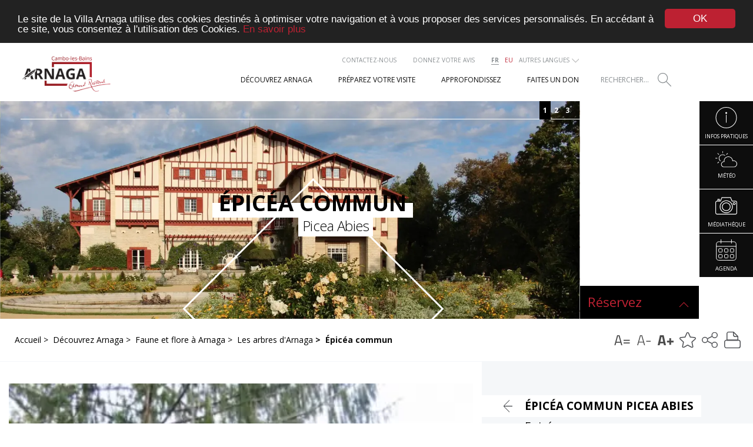

--- FILE ---
content_type: text/html; charset=UTF-8
request_url: http://www.arnaga.com/Decouvrez-Arnaga/Faune-et-flore-a-Arnaga/Les-arbres-d-Arnaga/Epicea-commun
body_size: 9677
content:
<!DOCTYPE html><html lang="fr"><head><meta charset="UTF-8"><title>Épicéa commun </title><meta name="description" content="
-Systématiques -Ordre: Pinales-Famille: Pinaceae -Genre: Picea
"><meta property="og:site_name" content="Site officiel de la Villa Arnaga"><meta property="og:title" content="Épicéa commun "><meta property="og:type" content="website"><meta property="og:description" content="-Systématiques -Ordre: Pinales-Famille: Pinaceae -Genre: Picea"><meta property="og:image" content="http://www.arnaga.com/var/ayaline/storage/images/decouvrez-arnaga/faune-et-flore-a-arnaga/les-arbres-d-arnaga/epicea-commun/14496-5-fre-FR/Epicea-commun.jpg"><meta name="twitter:image:src" content="http://www.arnaga.com/var/ayaline/storage/images/decouvrez-arnaga/faune-et-flore-a-arnaga/les-arbres-d-arnaga/epicea-commun/14496-5-fre-FR/Epicea-commun.jpg"><meta property="og:url" content="/Decouvrez-Arnaga/Faune-et-flore-a-Arnaga/Les-arbres-d-Arnaga/Epicea-commun"><link rel="dns-prefetch preconnect" href="//arnaga-dw.ayaline.com" crossorigin><link rel="dns-prefetch preconnect" href="//maps.gstatic.com" crossorigin><link rel="dns-prefetch preconnect" href="//www.gstatic.com" crossorigin><link rel="dns-prefetch preconnect" href="//fonts.googleapis.com" crossorigin><link rel="dns-prefetch preconnect" href="//fonts.gstatic.com" crossorigin><link rel="dns-prefetch preconnect" href="//ajax.googleapis.com" crossorigin><link rel="dns-prefetch preconnect" href="//m.addthis.com" crossorigin><link rel="dns-prefetch preconnect" href="//maps.googleapis.com" crossorigin><link rel="dns-prefetch preconnect" href="//s7.addthis.com" crossorigin><link rel="dns-prefetch preconnect" href="//www.google-analytics.com" crossorigin><link rel="dns-prefetch preconnect" href="//cdnjs.cloudflare.com" crossorigin><link rel="prefetch" href="https://www.tripadvisor.com/wejs?wtype=excellent&uniq=449&locationId=1832965&lang=fr&display_version=2"><link rel="prefetch" href="https://www.tripadvisor.fr/WidgetEmbed-excellent?lang=fr&locationId=1832965&display_version=2&uniq=449"><link rel="prefetch" href="https://static.tacdn.com/js3/widget/cdswidgets_min-c-v2395114504a.js"><link rel="prefetch" href="https://static.tacdn.com/css2/t4b_widget_excellent-v23901640696a.css"><!--[if IE]><meta http-equiv="X-UA-Compatible" content="IE=edge"><![endif]--><meta name="viewport" content="width=device-width, initial-scale=1.0 , maximum-scale=1.0, shrink-to-fit=no"><meta name="google-site-verification" content="bFPNxjeJHQ4nfk9ypQL5fPlc3v1lOH5zzy3ooLFbbKc" /><link rel="shortcut icon" href="/bundles/ayalineapp/images/favicon.ico" type="image/x-icon"><link rel="stylesheet" type="text/css" href="/css/94ee48a.css?136783" /><script src="/js/71e402c.js?136783"></script><!-- Google Analytics --><script>
(function(i,s,o,g,r,a,m){i['GoogleAnalyticsObject']=r;i[r]=i[r]||function(){
(i[r].q=i[r].q||[]).push(arguments)},i[r].l=1*new Date();a=s.createElement(o),
m=s.getElementsByTagName(o)[0];a.async=1;a.src=g;m.parentNode.insertBefore(a,m)
})(window,document,'script','//www.google-analytics.com/analytics.js','ga');

ga('create', 'UA-63108304-1', 'auto'); 
ga('send', 'pageview');

</script><!-- End Google Analytics --></head><body class="loading"><div class="skip-links"><a href="#banner">Aller au menu</a><a href="#main">Aller au contenu</a><a href="#footer">Aller au pied de la page</a></div><header id="banner"><div class="content_to_left"><a id="menu_icon"><span></span><span></span><span></span></a><div class="content_logo"><div><a href="/"><img src="/var/ayaline/storage/original/image/2f0d876c3d9c3d0863294eb265787624.svg" alt="La Villa Arnaga"></a></div></div><div class="nav_container"><nav id="top_header"><ul><li><a href="/Contactez-nous">
                    Contactez-nous
                </a></li><li><a href="http://portail.questionnaire-qualite-tourisme.fr/114325" target="_blank" rel="noopener noreferrer">Donnez votre avis</a></li><li class="langues"><div class="lang" id="translate-id" ><ul><li><a href="//www.arnaga.com" onclick="ga('send', 'event', 'Langue','click','Français');" class="lang_selected"><span class="title-nav">FR</span></a></li><li><a href="//eu.arnaga.com" onclick="ga('send', 'event', 'Langue','click', 'Basque');" ><span class="title-nav">EU</span></a></li><li class="autres_langues"><a href="#" title="langues" onclick="loadGoogleTranslate();return false;"><span class="title-nav">Autres langues</span><span class="arrow"></span></a><div class="translate"><div id="google_translate_element" onclick="ga('send', 'event','Langue', 'click', 'Version etrangere');"></div></div></li></ul></div></li></ul></nav><nav id="menu">
        <ul>
                        <li>
        <a href="http://www.arnaga.com/Decouvrez-Arnaga" class="title">
                            <span><span>Découvrez Arnaga</span></span>
                    </a>
                    <span class="toggle-arrow"></span>
                            <div class="container_sous_menu"><ul class="sous_menu">
                                        <li>
        <a href="http://www.arnaga.com/Decouvrez-Arnaga/La-creation-d-Arnaga">
                            <figure>
                                                                                                                <img src="/bundles/ayalineapp/images/pixel.png"
                 data-src="http://www.arnaga.com/var/ayaline/storage/images/decouvrez-arnaga/la-creation-d-arnaga/918-8-fre-FR/La-creation-d-Arnaga_item_menu.jpg"                 alt="Arnaga"
                    title="Arnaga"                 class="img-responsive lazy-load"/>
            
                    
                    <figcaption>La création d'Arnaga</figcaption>
                </figure>
                    </a>
                    </li>

                                        <li>
        <a href="http://www.arnaga.com/Decouvrez-Arnaga/Faune-et-flore-a-Arnaga">
                            <figure>
                                                                                                                <img src="/bundles/ayalineapp/images/pixel.png"
                 data-src="http://www.arnaga.com/var/ayaline/storage/images/decouvrez-arnaga/faune-et-flore-a-arnaga/8422-3-fre-FR/Faune-et-flore-a-Arnaga_item_menu.jpg"                 alt=""
                                     class="img-responsive lazy-load"/>
            
                    
                    <figcaption>Faune et flore à Arnaga</figcaption>
                </figure>
                    </a>
                    </li>

                                        <li>
        <a href="http://www.arnaga.com/Decouvrez-Arnaga/Un-jardin-aux-multiples-facettes">
                            <figure>
                                                                                                                <img src="/bundles/ayalineapp/images/pixel.png"
                 data-src="http://www.arnaga.com/var/ayaline/storage/images/decouvrez-arnaga/un-jardin-aux-multiples-facettes/963-6-fre-FR/Un-jardin-aux-multiples-facettes_item_menu.jpg"                 alt=""
                                     class="img-responsive lazy-load"/>
            
                    
                    <figcaption>Un jardin aux multiples facettes</figcaption>
                </figure>
                    </a>
                    </li>

                                        <li>
        <a href="http://www.arnaga.com/Decouvrez-Arnaga/Une-famille-d-ecrivains">
                            <figure>
                                                                                                                <img src="/bundles/ayalineapp/images/pixel.png"
                 data-src="http://www.arnaga.com/var/ayaline/storage/images/decouvrez-arnaga/une-famille-d-ecrivains/998-9-fre-FR/Une-famille-d-ecrivains_item_menu.jpg"                 alt=""
                                     class="img-responsive lazy-load"/>
            
                    
                    <figcaption>Une famille d'écrivains</figcaption>
                </figure>
                    </a>
                    </li>

                                        <li>
        <a href="http://www.arnaga.com/Decouvrez-Arnaga/A-360">
                            <figure>
                                                                                                                <img src="/bundles/ayalineapp/images/pixel.png"
                 data-src="http://www.arnaga.com/var/ayaline/storage/images/decouvrez-arnaga/a-360/8950-2-fre-FR/A-360_item_menu.jpg"                 alt=""
                                     class="img-responsive lazy-load"/>
            
                    
                    <figcaption>À 360°</figcaption>
                </figure>
                    </a>
                    </li>

                                        <li>
        <a href="http://www.arnaga.com/Decouvrez-Arnaga/Les-salles">
                            <figure>
                                                                                                                <img src="/bundles/ayalineapp/images/pixel.png"
                 data-src="http://www.arnaga.com/var/ayaline/storage/images/decouvrez-arnaga/les-salles/17113-1-fre-FR/Les-salles_item_menu.jpg"                 alt=""
                                     class="img-responsive lazy-load"/>
            
                    
                    <figcaption>Les salles</figcaption>
                </figure>
                    </a>
                    </li>

                            </ul></div>
            </li>

                        <li>
        <a href="http://www.arnaga.com/Preparez-votre-visite" class="title">
                            <span><span>Préparez votre visite</span></span>
                    </a>
                    <span class="toggle-arrow"></span>
                            <div class="container_sous_menu"><ul class="sous_menu">
                                        <li>
        <a href="http://www.arnaga.com/Preparez-votre-visite/Infos-pratiques">
                            <figure>
                                                                                                                <img src="/bundles/ayalineapp/images/pixel.png"
                 data-src="http://www.arnaga.com/var/ayaline/storage/images/preparez-votre-visite/infos-pratiques/1058-17-fre-FR/Infos-pratiques_item_menu.jpg"                 alt="Cadran solaire qui &quot;ne mesure que les beaux jours&quot;. Photo Béatrice LABAT"
                    title="Cadran solaire qui &quot;ne mesure que les beaux jours&quot;. Photo Béatrice LABAT"                 class="img-responsive lazy-load"/>
            
                    
                    <figcaption>Infos pratiques</figcaption>
                </figure>
                    </a>
                    </li>

                                        <li>
        <a href="http://www.arnaga.com/Preparez-votre-visite/Vous-etes">
                            <figure>
                                                                                                                <img src="/bundles/ayalineapp/images/pixel.png"
                 data-src="http://www.arnaga.com/var/ayaline/storage/images/preparez-votre-visite/vous-etes/2102-3-fre-FR/Vous-etes_item_menu.jpg"                 alt=""
                                     class="img-responsive lazy-load"/>
            
                    
                    <figcaption>Vous êtes</figcaption>
                </figure>
                    </a>
                    </li>

                                        <li>
        <a href="http://www.arnaga.com/Preparez-votre-visite/Manifestations">
                            <figure>
                                                                                                                <img src="/bundles/ayalineapp/images/pixel.png"
                 data-src="http://www.arnaga.com/var/ayaline/storage/images/preparez-votre-visite/manifestations/8861-6-fre-FR/Manifestations_item_menu.jpg"                 alt=""
                                     class="img-responsive lazy-load"/>
            
                    
                    <figcaption>Manifestations</figcaption>
                </figure>
                    </a>
                    </li>

                                        <li>
        <a href="http://www.arnaga.com/Preparez-votre-visite/Agenda">
                            <figure>
                                                                                                                <img src="/bundles/ayalineapp/images/pixel.png"
                 data-src="http://www.arnaga.com/var/ayaline/storage/images/preparez-votre-visite/agenda/1213-3-fre-FR/Agenda_item_menu.jpg"                 alt=""
                                     class="img-responsive lazy-load"/>
            
                    
                    <figcaption>Agenda</figcaption>
                </figure>
                    </a>
                    </li>

                                        <li>
        <a href="http://www.arnaga.com/Preparez-votre-visite/Que-faire-a-Cambo">
                            <figure>
                                                                                                                <img src="/bundles/ayalineapp/images/pixel.png"
                 data-src="http://www.arnaga.com/var/ayaline/storage/images/preparez-votre-visite/que-faire-a-cambo/9932-1-fre-FR/Que-faire-a-Cambo_item_menu.jpg"                 alt=""
                                     class="img-responsive lazy-load"/>
            
                    
                    <figcaption>Que faire à Cambo ?</figcaption>
                </figure>
                    </a>
                    </li>

                            </ul></div>
            </li>

                        <li>
        <a href="http://www.arnaga.com/Approfondissez" class="title">
                            <span><span>Approfondissez</span></span>
                    </a>
                    <span class="toggle-arrow"></span>
                            <div class="container_sous_menu"><ul class="sous_menu">
                                        <li>
        <a href="http://www.arnaga.com/Approfondissez/Rosemonde-Gerard">
                            <figure>
                                                                                                                <img src="/bundles/ayalineapp/images/pixel.png"
                 data-src="http://www.arnaga.com/var/ayaline/storage/images/approfondissez/rosemonde-gerard/19955-4-fre-FR/Rosemonde-Gerard_item_menu.jpg"                 alt=""
                                     class="img-responsive lazy-load"/>
            
                    
                    <figcaption>Rosemonde Gérard</figcaption>
                </figure>
                    </a>
                    </li>

                                        <li>
        <a href="http://www.arnaga.com/Approfondissez/Arnaga-Une-oeuvre-ciselee-par-deux-Maitres">
                            <figure>
                                                                                                                <img src="/bundles/ayalineapp/images/pixel.png"
                 data-src="http://www.arnaga.com/var/ayaline/storage/images/approfondissez/arnaga-une-oeuvre-ciselee-par-deux-maitres/17734-1-fre-FR/Arnaga-Une-oeuvre-ciselee-par-deux-Maitres_item_menu.jpg"                 alt=""
                                     class="img-responsive lazy-load"/>
            
                    
                    <figcaption>Arnaga : Une œuvre ciselée par deux Maîtres</figcaption>
                </figure>
                    </a>
                    </li>

                                        <li>
        <a href="http://www.arnaga.com/Approfondissez/Le-Mobilier-national-enrichit-la-decoration-de-la-Villa-Arnaga">
                            <figure>
                                                                                                                <img src="/bundles/ayalineapp/images/pixel.png"
                 data-src="http://www.arnaga.com/var/ayaline/storage/images/approfondissez/le-mobilier-national-enrichit-la-decoration-de-la-villa-arnaga/19197-4-fre-FR/Le-Mobilier-national-enrichit-la-decoration-de-la-Villa-Arnaga_item_menu.jpg"                 alt=""
                                     class="img-responsive lazy-load"/>
            
                    
                    <figcaption>Le Mobilier national enrichit la décoration de la Villa Arnaga</figcaption>
                </figure>
                    </a>
                    </li>

                                        <li>
        <a href="http://www.arnaga.com/Approfondissez/Arnaga-a-la-Belle-Epoque">
                            <figure>
                                                                                                                <img src="/bundles/ayalineapp/images/pixel.png"
                 data-src="http://www.arnaga.com/var/ayaline/storage/images/approfondissez/arnaga-a-la-belle-epoque/9640-6-fre-FR/Arnaga-a-la-Belle-Epoque_item_menu.jpg"                 alt=""
                                     class="img-responsive lazy-load"/>
            
                    
                    <figcaption>Arnaga à la Belle-Epoque</figcaption>
                </figure>
                    </a>
                    </li>

                                        <li>
        <a href="http://www.arnaga.com/Approfondissez/Expositions-precedentes">
                            <figure>
                                                                                                                <img src="/bundles/ayalineapp/images/pixel.png"
                 data-src="http://www.arnaga.com/var/ayaline/storage/images/approfondissez/les-collections/expositions-precedentes/3288-5-fre-FR/Expositions-precedentes_item_menu.jpg"                 alt=""
                                     class="img-responsive lazy-load"/>
            
                    
                    <figcaption>Expositions précédentes</figcaption>
                </figure>
                    </a>
                    </li>

                                        <li>
        <a href="http://www.arnaga.com/Approfondissez/Les-oeuvres-d-Edmond-Rostand">
                            <figure>
                                                                                                                <img src="/bundles/ayalineapp/images/pixel.png"
                 data-src="http://www.arnaga.com/var/ayaline/storage/images/approfondissez/les-oeuvres-d-edmond-rostand/3294-3-fre-FR/Les-oeuvres-d-Edmond-Rostand_item_menu.jpg"                 alt=""
                                     class="img-responsive lazy-load"/>
            
                    
                    <figcaption>Les oeuvres d'Edmond Rostand</figcaption>
                </figure>
                    </a>
                    </li>

                                        <li>
        <a href="http://www.arnaga.com/Approfondissez/Les-collections">
                            <figure>
                                                                                                                <img src="/bundles/ayalineapp/images/pixel.png"
                 data-src="http://www.arnaga.com/var/ayaline/storage/images/approfondissez/les-collections/2889-8-fre-FR/Les-collections_item_menu.jpg"                 alt=""
                                     class="img-responsive lazy-load"/>
            
                    
                    <figcaption>Les collections</figcaption>
                </figure>
                    </a>
                    </li>

                                        <li>
        <a href="http://www.arnaga.com/Approfondissez/Poemes-d-Edmond-Rostand">
                            <figure>
                                                                                                                <img src="/bundles/ayalineapp/images/pixel.png"
                 data-src="http://www.arnaga.com/var/ayaline/storage/images/approfondissez/poemes-d-edmond-rostand/3300-7-fre-FR/Poemes-d-Edmond-Rostand_item_menu.jpg"                 alt=""
                                     class="img-responsive lazy-load"/>
            
                    
                    <figcaption>Poèmes d'Edmond Rostand</figcaption>
                </figure>
                    </a>
                    </li>

                                        <li>
        <a href="http://www.arnaga.com/Approfondissez/Documentation">
                            <figure>
                                                                <img src="/bundles/ayalineapp/images/01_arnaga_03_menu_infos_pratiques.jpg" alt="" />
                    
                    <figcaption>Documentation</figcaption>
                </figure>
                    </a>
                    </li>

                            </ul></div>
            </li>

                        <li>
        <a href="http://www.arnaga.com/Faites-un-don" class="title">
                            <span><span>Faites un don</span></span>
                    </a>
                    <span class="toggle-arrow"></span>
                            <div class="container_sous_menu"><ul class="sous_menu">
                                        <li>
        <a href="http://www.arnaga.com/Faites-un-don/Pourquoi-donner">
                            <figure>
                                                                <img src="/bundles/ayalineapp/images/01_arnaga_03_menu_infos_pratiques.jpg" alt="" />
                    
                    <figcaption>Pourquoi donner</figcaption>
                </figure>
                    </a>
                    </li>

                                        <li>
        <a href="http://www.arnaga.com/Faites-un-don/Comment-faire-un-don">
                            <figure>
                                                                <img src="/bundles/ayalineapp/images/01_arnaga_03_menu_infos_pratiques.jpg" alt="" />
                    
                    <figcaption>Comment faire un don</figcaption>
                </figure>
                    </a>
                    </li>

                                        <li>
        <a href="http://www.arnaga.com/Faites-un-don/Les-donateurs-du-musee">
                            <figure>
                                                                <img src="/bundles/ayalineapp/images/01_arnaga_03_menu_infos_pratiques.jpg" alt="" />
                    
                    <figcaption>Les donateurs du musée</figcaption>
                </figure>
                    </a>
                    </li>

                            </ul></div>
            </li>

            </ul>
</nav></div></div><div class="formulaire-recherche"><form class="form-search" action="/content/search"><fieldset><legend><label for="SearchText" class="hide_text">Rechercher</label><input id="SearchText" type="search" placeholder="Rechercher..." name="SearchText"><button value="OK" name="SearchButton" onclick="ga('send', 'event', 'Recherche', 'click', 'RECHERCHE');"><img src="/bundles/ayalineapp/images/svg/icon_search.svg" alt="" /></button></legend></fieldset></form></div></header><section id="widget"><ul><li><a href="/Preparez-votre-visite/Infos-pratiques"><figure><img src="/var/ayaline/storage/original/image/6a034db001711a4597244267e9ab1e19.svg" alt=""><figcaption>Infos pratiques</figcaption></figure></a></li><li><a href="/Meteo"><figure><img src="/var/ayaline/storage/original/image/3ff76ea7ae96bdf63d589b6483886b4d.svg" alt=""><figcaption>Météo</figcaption></figure></a></li><li><a href="/Mediatheque"><figure><img src="/var/ayaline/storage/original/image/48c1510b920d1d70c80a3bfa9168364e.png" alt=""><figcaption>Médiathèque </figcaption></figure></a></li><li><a href="/Preparez-votre-visite/Agenda"><figure><img src="/var/ayaline/storage/original/image/3513e9c4f6e8f4f47019d5560056396f.svg" alt=""><figcaption>Agenda</figcaption></figure></a></li></ul></section><main id="main"><div class="container_diapo_billetterie"><section class="bloc-diaporama ">
        
    <div id="slideshowId" class="flexslider"><div class="custom-controls-container"></div></div>
    <script>
        var ul_html_flex_diaporama = "    <ul class=\"slides\">\n                    <li class=\"slide_0\">\n                                                                                                                                                                                                                        <figure><picture class=\"ezimage-field\"><img src=\"http:\/\/www.arnaga.com\/var\/ayaline\/storage\/images\/media\/diaporamas\/par-defaut\/la-villa-d-arnaga\/7900-9-fre-FR\/La-Villa-d-Arnaga_diaporama_image.jpg\" alt=\"\" width=\"1537\" height=\"526\" \/><\/picture><\/figure>\n                                                                    <\/li>\n                    <li class=\"slide_1\">\n                                                                                                                                                                                                                        <figure><picture class=\"ezimage-field\"><img class=\"lazy\" src=\"\/bundles\/ayalineapp\/images\/pixel.png\" data-src=\"http:\/\/www.arnaga.com\/var\/ayaline\/storage\/images\/media\/diaporamas\/par-defaut\/l-interieur-de-la-villa\/7886-1-fre-FR\/L-interieur-de-la-Villa_diaporama_image.jpg\" alt=\"\" width=\"1537\" height=\"526\" \/><\/picture><\/figure>\n                                                                    <\/li>\n                    <li class=\"slide_2\">\n                                                                                                                                                                                                                        <figure><picture class=\"ezimage-field\"><img class=\"lazy\" src=\"\/bundles\/ayalineapp\/images\/pixel.png\" data-src=\"http:\/\/www.arnaga.com\/var\/ayaline\/storage\/images\/media\/diaporamas\/par-defaut\/les-jardins\/7872-1-fre-FR\/Les-jardins_diaporama_image.jpg\" alt=\"\" width=\"1537\" height=\"526\" \/><\/picture><\/figure>\n                                                                    <\/li>\n            <\/ul>\n"
        var _slideshowId = document.getElementById('slideshowId');
        _slideshowId.innerHTML += ul_html_flex_diaporama;
    </script>

<div class="container-title"><div><div class="title-in"><h1 class="Title"><span>Épicéa commun </span></h1><div class="ezxmltext-field"><p>Picea Abies</p></div></div></div></div></section><section id="billetterie"><div class="arrow_wrap"><a>Réservez</a></div><ul><li><a href="/Billetterie"><span>Réservez </span>votre visite</a></li></ul></section><section id="widget-mobile"><ul><li><a href="/Preparez-votre-visite/Infos-pratiques"><figure><img src="/var/ayaline/storage/original/image/6a034db001711a4597244267e9ab1e19.svg" alt=""><figcaption>Infos pratiques</figcaption></figure></a></li><li><a href="/Meteo"><figure><img src="/var/ayaline/storage/original/image/3ff76ea7ae96bdf63d589b6483886b4d.svg" alt=""><figcaption>Météo</figcaption></figure></a></li><li><a href="/Mediatheque"><figure><img src="/var/ayaline/storage/original/image/48c1510b920d1d70c80a3bfa9168364e.png" alt=""><figcaption>Médiathèque </figcaption></figure></a></li><li><a href="/Preparez-votre-visite/Agenda"><figure><img src="/var/ayaline/storage/original/image/3513e9c4f6e8f4f47019d5560056396f.svg" alt=""><figcaption>Agenda</figcaption></figure></a></li></ul></section></div><div class="breadcrumb-tools-wrap"><div class="container-lg"><div class="breadcrumb-tools"><nav id="breadcrumbs"><div itemscope itemtype="http://data-vocabulary.org/Breadcrumb">
                        <a href="/" itemprop="url"><span itemprop="title">&nbsp;Accueil</span></a>&nbsp;<span>&gt;</span>
                                <a href="/Decouvrez-Arnaga" itemprop="url"><span itemprop="title">&nbsp;Découvrez Arnaga</span></a>&nbsp;<span>&gt;</span>
                                <a href="/Decouvrez-Arnaga/Faune-et-flore-a-Arnaga" itemprop="url"><span itemprop="title">&nbsp;Faune et flore à Arnaga</span></a>&nbsp;<span>&gt;</span>
                                <a href="/Decouvrez-Arnaga/Faune-et-flore-a-Arnaga/Les-arbres-d-Arnaga" itemprop="url"><span itemprop="title">&nbsp;Les arbres d'Arnaga</span></a>&nbsp;<span>&gt;</span>
                                <div itemscope="" itemtype="http://data-vocabulary.org/Breadcrumb" class="dernier">
                <strong><span itemprop="title">&nbsp;Épicéa commun </span></strong>
            </div>
            </div></nav><nav class="tools"><ul><li><a class="zoomEgal jfontsize-button" id="jfontsize-d2"><span class="icon-a-equal icon-tool"></span></a></li><li><a class="zoomOut jfontsize-button" id="jfontsize-m2"><span class="icon-a-moin icon-tool"></span></a></li><li><a class="zoomIn jfontsize-button" id="jfontsize-p2"><span class="icon-a-plus icon-tool"></span></a></li><li class="favoris"><a href="#" title=""><span class="icon-star icon-tool"></span></a></li><li class="addthis"><div class="addthis_native_toolbox"><a class="addthis_button_compact"><span class="icon-addthis icon-tool"></span></a></div><div id="loadhere"></div></li><li class="print"><a href="#" class="print" onclick="window.print()"><span class="icon-printer icon-tool"></span></a></li></ul></nav></div></div></div><div id="main_content"><section class="sommaire ancres-interne"><ul><li class="first title"><a href="#content_id_1"><span class="ezstring-field">Épicéa commun  Picea Abies</span></a></li><li ><a href="#para_2500"><span class="ezstring-field">Epicéa commun </span></a></li></ul></section><section class="paragraphes"><section class="introduction" id="content_id_1"><div class="image"><figure><img src="http://www.arnaga.com/var/ayaline/storage/images/decouvrez-arnaga/faune-et-flore-a-arnaga/les-arbres-d-arnaga/epicea-commun/14496-5-fre-FR/Epicea-commun_rubrique_image.jpg"                                     alt=""
                     class="img-responsive"/></figure></div><div class="description"><div class="ezxmltext-field"><p><strong>-Systématiques</strong> </p><p><strong>-Ordre:</strong> Pinales</p><p><strong>-Famille:</strong> Pinaceae </p><p><strong>-Genre:</strong> Picea</p></div></div></section><section class="paragraphe container-xxs
                                        para_simple                                         right "
                                 id="para_2500"><div class="description"><div class="ezxmltext-field"><h3>Epicéa commun </h3><p class="sousTitre">Picea  Abies </p><div class="ezxmltext-field"><p><strong><div class="object-left"><div class="content-view-embeddedmedia"><div class="class-image"><div class="attribute-image"><p><div class="object-left"><img src="/var/ayaline/storage/images/decouvrez-arnaga/faune-et-flore-a-arnaga/les-arbres-d-arnaga/epicea-commun/epicea-commun/epicea-commun-640x480/14566-1-fre-FR/epicea-commun-640x480_mainstory1.png" width="468" height="312"  style="border: 0px  ;" alt="epicea commun  [640x480]" title="epicea commun  [640x480]" /></div></p></div></div></div></div></strong></p><p><strong>-Description</strong></p><p><strong>-Taille:</strong>  De 30 à 40 mètres de haut  et dans la nature il peut dépasser les 45 m</p><p><strong>-Fruits:</strong>  Ils portent des cônes long et fin qui pendent la tête en bas de couleur marron </p><p><strong>-Feuillage:</strong> Ces aiguilles sont en forme de brosse sur le rameaux de couleur vert foncé,ses aiguillent peuvent vivre de 5 à 7 ans il est persistant </p><p><strong>-Écorce:</strong> Son écorce est grise a marron rougeâtre couvert d écailles qui se détachent</p><p><strong>-Longévité</strong> :Peut vivre de 200 à 600 ans dans les meilleures conditions</p><p><strong>-Anecdote</strong> : Comme il supporte d’être tailler,il s'adapte bien au parcs et jardin,c'est l'une des essences les plus utilisé pour la menuiserie ,papeterie,instrument de musique et en construction.</p></div></div></div></section><button type="button" id="backtop" title="Haut de page"></button></section></div><!--Section Coups de coeur--></main><footer id="footer"><section id="newsletter"><div class="social-media"><span class="newsletter_titre">Suivez-nous</span><ul><li><a href="https://www.facebook.com/villaarnaga/" target="_blank" rel="nofollow noopener noreferrer"><figure><img src="/var/ayaline/storage/original/image/066781fac3c7d0db7b53da62dd58600d.svg" alt=""><figcaption class="hide_text">Facebook</figcaption></figure></a></li><li><a href="https://twitter.com/VillaArnaga" target="_blank" rel="nofollow noopener noreferrer"><figure><img src="/bundles/ayalineapp/images/svg/icon_media.svg" alt=""><figcaption class="hide_text">Twitter</figcaption></figure></a></li><li><a href="https://www.youtube.com/watch?v=HEhTl-KTF5Y&amp;t=14s" target="_blank" rel="nofollow noopener noreferrer"><figure><img src="/var/ayaline/storage/original/image/ff6d49235d564f97ee2f05408a2daa23.svg" alt=""><figcaption class="hide_text">Youtube</figcaption></figure></a></li><li><a href="https://www.instagram.com/villaarnaga/" target="_blank" rel="nofollow noopener noreferrer"><figure><img src="/var/ayaline/storage/original/image/9f63255a3f145eb60e00517b2056466b.svg" alt=""><figcaption class="hide_text">Instagram</figcaption></figure></a></li><li><a href="https://www.tripadvisor.fr/Attraction_Review-g1131617-d1832965-Reviews-Villa_Arnaga-Cambo_les_Bains_Basque_Country_Pyrenees_Atlantiques_Nouvelle_Aquita.html" target="_blank" rel="nofollow noopener noreferrer"><figure><img src="/var/ayaline/storage/original/image/adc23080a72c9e26b179661355f30130.svg" alt=""><figcaption class="hide_text">Tripadvisor</figcaption></figure></a></li></ul></div><div id="mc_embed_signup"><form action="https://arnaga.us17.list-manage.com/subscribe/post?u=59d19e9992d9830eada73cf17&amp;id=77c0a9027f" method="post" id="mc-embedded-subscribe-form" name="mc-embedded-subscribe-form" class="validate" target="_blank" novalidate><div id="mc_embed_signup_scroll"><label for="NewsletterText">Newsletter</label><div class="newsletter_content"><div class="mc-field-group"><label class="hidden" for="mce-EMAIL">Email Address  <span class="asterisk">*</span></label><input type="email" value="" name="EMAIL" class="required email" id="mce-EMAIL" placeholder="Saisissez votre e-mail"></div><button type="submit" value="" name="subscribe" id="mc-embedded-subscribe" class="button"><img src="/bundles/ayalineapp/images/svg/icon_valid.svg" alt=""></button></div><div style="position: absolute; left: -5000px;" aria-hidden="true"><input type="text" name="b_59d19e9992d9830eada73cf17_77c0a9027f" tabindex="-1" value=""></div><div id="mce-responses" class="clear"><div class="response" id="mce-error-response" style="display:none"></div><div class="response" id="mce-success-response" style="display:none"></div></div></div></form></div></section><div class="reverse_content"><ul id="partenaire_liste"><li><a href="https://fr.wikipedia.org/wiki/Portail:Monuments_historiques" target="_blank" rel="nofollow noopener noreferrer"><figure><img src="http://www.arnaga.com/var/ayaline/storage/images/configuration-generale/partnaires/monument-historique/498-1-fre-FR/Monument-historique.jpg"                                     alt=""
                     class="img-responsive"/></figure></a></li><li><a href="http://www.culture.gouv.fr/Aides-demarches/Protections-labels-et-appellations/Appellation-Musee-de-France" target="_blank" rel="nofollow noopener noreferrer"><figure><img src="http://www.arnaga.com/var/ayaline/storage/images/configuration-generale/partnaires/musee-de-france/504-1-fre-FR/Musee-de-France.jpg"                                     alt=""
                     class="img-responsive"/></figure></a></li><li><a href="http://www.parcsetjardins.fr/" target="_blank" rel="nofollow noopener noreferrer"><figure><img src="http://www.arnaga.com/var/ayaline/storage/images/configuration-generale/partnaires/label-jardin-remarquable/510-1-fre-FR/Label-Jardin-Remarquable.jpg"                                     alt=""
                     class="img-responsive"/></figure></a></li><li><a href="https://illustres.fr/maisons-des-illustres-en-nouvelle-aquitaine/" target="_blank" rel="nofollow noopener noreferrer"><figure><img src="http://www.arnaga.com/var/ayaline/storage/images/configuration-generale/partnaires/label-maisons-des-illustres/516-1-fre-FR/Label-Maisons-des-Illustres.jpg"                                     alt=""
                     class="img-responsive"/></figure></a></li><li><a href="https://www.entreprises.gouv.fr/marques-nationales-tourisme/presentation-la-marque-qualite-tourisme" target="_blank" rel="nofollow noopener noreferrer"><figure><img src="http://www.arnaga.com/var/ayaline/storage/images/configuration-generale/partnaires/qualite-tourisme/8644-1-fre-FR/Qualite-tourisme.png"                                     alt=""
                     class="img-responsive"/></figure></a></li><li><a href="http://meplna.fr/" target="_blank" rel="nofollow noopener noreferrer"><figure><img src="http://www.arnaga.com/var/ayaline/storage/images/configuration-generale/partnaires/maison-de-l-ecrivain-patrimoines-litteraires-en-aquitaine/522-1-fre-FR/Maison-de-l-Ecrivain-Patrimoines-Litteraires-en-Aquitaine.png"                                     alt=""
                     class="img-responsive"/></figure></a></li><li><a href="https://www.sitespaysbasque.com/" target="_blank" rel="nofollow noopener noreferrer"><figure><img src="http://www.arnaga.com/var/ayaline/storage/images/configuration-generale/partnaires/sites-et-musees-en-pays-basque/528-1-fre-FR/Sites-et-Musees-en-Pays-Basque.png"                                     alt=""
                     class="img-responsive"/></figure></a></li></ul><div id="tripadvisor_widget"><div id="TA_certificateOfExcellence392" class="TA_certificateOfExcellence"><ul id="9fyvehEj6" class="TA_links aBXJiA"><li id="fEG0EDNQNzo" class="SGb2g5uxjET"><a target="_blank" href="https://www.tripadvisor.fr/Attraction_Review-g1131617-d1832965-Reviews-Villa_Arnaga-Cambo_les_Bains_Basque_Country_Pyrenees_Atlantiques_Nouvelle_Aquita.html"><img src="https://static.tacdn.com/img2/travelers_choice/widgets/tchotel_2021_LL.png" alt="TripAdvisor" class="widCOEImg" id="CDSWIDCOELOGO"/></a></li></ul></div><script async src="https://www.jscache.com/wejs?wtype=certificateOfExcellence&amp;uniq=392&amp;locationId=1832965&amp;lang=fr&amp;year=2021&amp;display_version=2" data-loadtrk onload="this.loadtrk=true"></script></div><div class="navigation">                        <nav>
        <ul>
            <li><a href="http://www.arnaga.com/Decouvrez-Arnaga" class="col-nav-title">Découvrez Arnaga</a></li>
                                        <li><a href="http://www.arnaga.com/Decouvrez-Arnaga/La-creation-d-Arnaga">La création d'Arnaga</a></li>
            
                                <li><a href="http://www.arnaga.com/Decouvrez-Arnaga/Faune-et-flore-a-Arnaga">Faune et flore à Arnaga</a></li>
            
                                <li><a href="http://www.arnaga.com/Decouvrez-Arnaga/Un-jardin-aux-multiples-facettes">Un jardin aux multiples facettes</a></li>
            
                                <li><a href="http://www.arnaga.com/Decouvrez-Arnaga/Une-famille-d-ecrivains">Une famille d'écrivains</a></li>
            
                                <li><a href="http://www.arnaga.com/Decouvrez-Arnaga/A-360">À 360°</a></li>
            
                                <li><a href="http://www.arnaga.com/Decouvrez-Arnaga/Les-salles">Les salles</a></li>
            
                    </ul>
    </nav>
    
                    <nav>
        <ul>
            <li><a href="http://www.arnaga.com/Preparez-votre-visite" class="col-nav-title">Préparez votre visite</a></li>
                                        <li><a href="http://www.arnaga.com/Preparez-votre-visite/Infos-pratiques">Infos pratiques</a></li>
            
                                <li><a href="http://www.arnaga.com/Preparez-votre-visite/Vous-etes">Vous êtes</a></li>
            
                                <li><a href="http://www.arnaga.com/Preparez-votre-visite/Manifestations">Manifestations</a></li>
            
                                <li><a href="http://www.arnaga.com/Preparez-votre-visite/Agenda">Agenda</a></li>
            
                                <li><a href="http://www.arnaga.com/Preparez-votre-visite/Que-faire-a-Cambo">Que faire à Cambo ?</a></li>
            
                    </ul>
    </nav>
    
                    <nav>
        <ul>
            <li><a href="http://www.arnaga.com/Approfondissez" class="col-nav-title">Approfondissez</a></li>
                                        <li><a href="http://www.arnaga.com/Approfondissez/Rosemonde-Gerard">Rosemonde Gérard</a></li>
            
                                <li><a href="http://www.arnaga.com/Approfondissez/Arnaga-Une-oeuvre-ciselee-par-deux-Maitres">Arnaga : Une œuvre ciselée par deux Maîtres</a></li>
            
                                <li><a href="http://www.arnaga.com/Approfondissez/Le-Mobilier-national-enrichit-la-decoration-de-la-Villa-Arnaga">Le Mobilier national enrichit la décoration de la Villa Arnaga</a></li>
            
                                <li><a href="http://www.arnaga.com/Approfondissez/Arnaga-a-la-Belle-Epoque">Arnaga à la Belle-Epoque</a></li>
            
                                <li><a href="http://www.arnaga.com/Approfondissez/Expositions-precedentes">Expositions précédentes</a></li>
            
                                <li><a href="http://www.arnaga.com/Approfondissez/Les-oeuvres-d-Edmond-Rostand">Les oeuvres d'Edmond Rostand</a></li>
            
                                <li><a href="http://www.arnaga.com/Approfondissez/Les-collections">Les collections</a></li>
            
                                <li><a href="http://www.arnaga.com/Approfondissez/Poemes-d-Edmond-Rostand">Poèmes d'Edmond Rostand</a></li>
            
                                <li><a href="http://www.arnaga.com/Approfondissez/Documentation">Documentation</a></li>
            
                    </ul>
    </nav>
    
                    <nav>
        <ul>
            <li><a href="http://www.arnaga.com/Faites-un-don" class="col-nav-title">Faites un don</a></li>
                                        <li><a href="http://www.arnaga.com/Faites-un-don/Pourquoi-donner">Pourquoi donner</a></li>
            
                                <li><a href="http://www.arnaga.com/Faites-un-don/Comment-faire-un-don">Comment faire un don</a></li>
            
                                <li><a href="http://www.arnaga.com/Faites-un-don/Les-donateurs-du-musee">Les donateurs du musée</a></li>
            
                    </ul>
    </nav>
    
    </div><figure><img src="http://www.arnaga.com/var/ayaline/storage/images/configuration-generale/316-8-fre-FR/Configuration-Generale.png"                                     alt=""
                     class="img-responsive"/></figure></div><nav id="copyright"><ul><li><a href="/">©2026 Arnaga.com</a></li><li><a href="/Mentions-legales">Mentions légales</a></li><li><a href="/Conditions-generales-de-vente">Conditions générales de vente</a></li><li><a href="/Contactez-nous">Contactez-nous</a></li><li><a href="/Plan-du-site">Plan du site</a></li><li><a href="/Credits">Crédits</a></li><li><a href="http://www.ayaline.com" target="_blank" rel="noopener noreferrer">Réalisation <img src="/bundles/ayalineapp/images/svg/ayaline.svg" alt="Logo aYaline"></a></li></ul></nav></footer><script type="text/javascript">
    window.cookieconsent_options = {"message": "Le site de la Villa Arnaga utilise des cookies destinés à optimiser votre navigation et à vous proposer des services personnalisés. En accédant à ce site, vous consentez à l&#039;utilisation des Cookies.", "dismiss": "OK","learnMore": "En savoir plus","link": "/Mentions-legales","theme": ""};
</script><script src="/js/d1aeabd.js?136783" defer></script></body></html>

--- FILE ---
content_type: text/css
request_url: http://www.arnaga.com/css/94ee48a.css?136783
body_size: 44878
content:
.flex-container a:active,.flexslider a:active,.flex-container a:focus,.flexslider a:focus{outline:0}.slides,.flex-control-nav,.flex-direction-nav{margin:0;padding:0;list-style:none}.flexslider{margin:0;padding:0}.flexslider .slides>li{display:none;-webkit-backface-visibility:hidden}.flexslider .slides img{width:100%;display:block}.flex-pauseplay span{text-transform:capitalize}.slides:after{content:"\0020";display:block;clear:both;visibility:hidden;line-height:0;height:0}html[xmlns] .slides{display:block}* html .slides{height:1%}.no-js .slides>li:first-child{display:block}.flexslider{margin:0 0 60px;background:#fff;border:4px solid #fff;position:relative;-webkit-border-radius:0;-moz-border-radius:0;-o-border-radius:0;border-radius:0;zoom:1}.flex-viewport{max-height:2000px;-webkit-transition:all 1s ease;-moz-transition:all 1s ease;-o-transition:all 1s ease;transition:all 1s ease}.flexslider .slides{zoom:1}.carousel li{margin-right:5px}.flex-direction-nav{*height:0}.flex-direction-nav a{display:block;width:40px;height:40px;margin:-20px 0 0;position:absolute;top:50%;z-index:10;overflow:hidden;opacity:0;cursor:pointer;color:rgba(0,0,0,0.8);text-shadow:1px 1px 0 rgba(255,255,255,0.3);-webkit-transition:all .3s ease;-moz-transition:all .3s ease;transition:all .3s ease}.flex-direction-nav .flex-prev{left:-50px}.flex-direction-nav .flex-next{right:-50px;text-align:right}.flexslider:hover .flex-prev{opacity:.7;left:10px}.flexslider:hover .flex-next{opacity:.7;right:10px}.flexslider:hover .flex-next:hover,.flexslider:hover .flex-prev:hover{opacity:1}.flex-direction-nav .flex-disabled{opacity:0!important;filter:alpha(opacity=0);cursor:default;display:none!important}.flex-direction-nav a:before{font-size:40px;display:inline-block;content:'\f001'}.flex-direction-nav a.flex-next:before{content:'\f002'}.flex-pauseplay a{display:block;width:20px;height:20px;position:absolute;bottom:5px;left:10px;opacity:.8;z-index:10;overflow:hidden;cursor:pointer;color:#000}.flex-pauseplay a:before{font-size:20px;display:inline-block;content:'\f004'}.flex-pauseplay a:hover{opacity:1}.flex-pauseplay a.flex-play:before{content:'\f003'}.flex-control-nav{width:100%;position:absolute;bottom:-40px;text-align:center}.flex-control-nav li{margin:0 6px;display:inline-block;zoom:1;*display:inline}.flex-control-paging li a{width:11px;height:11px;display:block;background:#666;background:rgba(0,0,0,0.5);cursor:pointer;text-indent:-9999px;-webkit-border-radius:20px;-moz-border-radius:20px;-o-border-radius:20px;border-radius:20px;-webkit-box-shadow:inset 0 0 3px rgba(0,0,0,0.3);-moz-box-shadow:inset 0 0 3px rgba(0,0,0,0.3);-o-box-shadow:inset 0 0 3px rgba(0,0,0,0.3);box-shadow:inset 0 0 3px rgba(0,0,0,0.3)}.flex-control-paging li a:hover{background:#333;background:rgba(0,0,0,0.7)}.flex-control-paging li a.flex-active{background:#000;background:rgba(0,0,0,0.9);cursor:default}.flex-control-thumbs{margin:5px 0 0;position:static;overflow:hidden}.flex-control-thumbs li{width:25%;float:left;margin:0}.flex-control-thumbs img{width:100%;display:block;opacity:.7;cursor:pointer}.flex-control-thumbs img:hover{opacity:1}.flex-control-thumbs .flex-active{opacity:1;cursor:default}@media screen and (max-width:860px){.flex-direction-nav .flex-prev{opacity:1;left:10px}.flex-direction-nav .flex-next{opacity:1;right:10px}}.slider.slider-horizontal{width:210px!important;display:block;margin-bottom:3px}.slider.slider-horizontal .slider-track{background:#d0d0d0;height:8px;box-shadow:none}.slider.slider-horizontal .slider-handle{width:15px;height:15px;background:#7f7f7f;opacity:1;margin-top:-3px;margin-left:-13px}.slider-selection{background:#7f7f7f}.slider{margin:0 0 0 45px}.content_slider .warning{display:block;overflow:hidden;width:100%;padding-top:10px;text-align:center;color:#daaf2a}.content_slider.disabled{pointer-events:none}.content_slider .sub_label{display:block}.content_slider .input_slid.max{float:right}.content_slider .title_item_search{font-size:12px;font-weight:normal;text-transform:uppercase;display:block;text-align:center;letter-spacing:2px;margin:0 -10px;max-width:232px}.content_slider .slider{display:inline-block;vertical-align:middle;position:relative}.content_slider .slider .tooltip{position:absolute;z-index:1070;display:block;font-size:12px;line-height:1.4;visibility:visible;filter:alpha(opacity=0);opacity:0;min-width:84px}.content_slider .slider .tooltip.top{margin-top:-8px}.content_slider .slider .tooltip.top .tooltip-arrow{position:absolute;width:0;height:0;border-color:transparent;border-style:solid;bottom:-5px;left:50%;margin-left:-5px;border-width:5px 5px 0;border-top-color:#f5f7f9;margin-top:0}.content_slider .slider .tooltip-inner{max-width:200px;padding:1px 9px;color:#7f7f7f;text-align:center;text-decoration:none;background-color:#f5f7f9;border-radius:3px;font-size:15px;font-weight:bold}.content_slider .slider .tooltip.in{opacity:1}.content_slider .slider input{display:none}.content_slider .bloc_infos_min_max{max-width:335px;margin-bottom:9px}.content_slider .bloc_infos_min_max .input_slid{background:transparent;padding-left:0;font-weight:300;margin:0;border:0;color:#7f7f7f;display:block;float:left;max-width:41px;font-size:120%}.content_slider .bloc_infos_min_max .input_slid.id_max{float:right}.content_slider .input_slid_wrap:first-child+.input_slid_wrap{float:right;margin-right:-26px}.content_slider .slider-horizontal{height:20px;margin:0;width:100%!important}.content_slider .slider-horizontal .slider-handle{position:absolute;margin-left:-10px;margin-top:-8px;background:#7f7f7f;height:18px;width:18px;opacity:1;-webkit-box-shadow:0 1px 1px 1px rgba(0,0,0,0.1);box-shadow:0 1px 1px 1px rgba(0,0,0,0.1)}.content_slider .slider-horizontal .round{border-radius:20px}.content_slider .slider-horizontal .slider-track{position:absolute;cursor:pointer;width:100%;margin-top:5px;height:3px;border-radius:2px;max-width:322px;margin-left:0;background:rgba(84,81,81,0.3)}.content_slider .slider-horizontal .slider-track .slider-selection{top:0;bottom:0;height:100%;-webkit-box-shadow:none;box-shadow:none;position:absolute;background:#7f7f7f}/*! jQuery UI - v1.12.1 - 2016-09-14
* http://jqueryui.com
* Includes: core.css, accordion.css, autocomplete.css, menu.css, button.css, controlgroup.css, checkboxradio.css, datepicker.css, dialog.css, draggable.css, resizable.css, progressbar.css, selectable.css, selectmenu.css, slider.css, sortable.css, spinner.css, tabs.css, tooltip.css, theme.css
* To view and modify this theme, visit http://jqueryui.com/themeroller/?bgShadowXPos=&bgOverlayXPos=&bgErrorXPos=&bgHighlightXPos=&bgContentXPos=&bgHeaderXPos=&bgActiveXPos=&bgHoverXPos=&bgDefaultXPos=&bgShadowYPos=&bgOverlayYPos=&bgErrorYPos=&bgHighlightYPos=&bgContentYPos=&bgHeaderYPos=&bgActiveYPos=&bgHoverYPos=&bgDefaultYPos=&bgShadowRepeat=&bgOverlayRepeat=&bgErrorRepeat=&bgHighlightRepeat=&bgContentRepeat=&bgHeaderRepeat=&bgActiveRepeat=&bgHoverRepeat=&bgDefaultRepeat=&iconsHover=url(%22../_images%2Fui-icons_555555_256x240.png%22)&iconsHighlight=url(%22../_images%2Fui-icons_777620_256x240.png%22)&iconsHeader=url(%22../_images%2Fui-icons_444444_256x240.png%22)&iconsError=url(%22../_images%2Fui-icons_cc0000_256x240.png%22)&iconsDefault=url(%22../_images%2Fui-icons_777777_256x240.png%22)&iconsContent=url(%22../_images%2Fui-icons_444444_256x240.png%22)&iconsActive=url(%22../_images%2Fui-icons_ffffff_256x240.png%22)&bgImgUrlShadow=&bgImgUrlOverlay=&bgImgUrlHover=&bgImgUrlHighlight=&bgImgUrlHeader=&bgImgUrlError=&bgImgUrlDefault=&bgImgUrlContent=&bgImgUrlActive=&opacityFilterShadow=Alpha(Opacity%3D30)&opacityFilterOverlay=Alpha(Opacity%3D30)&opacityShadowPerc=30&opacityOverlayPerc=30&iconColorHover=%23555555&iconColorHighlight=%23777620&iconColorHeader=%23444444&iconColorError=%23cc0000&iconColorDefault=%23777777&iconColorContent=%23444444&iconColorActive=%23ffffff&bgImgOpacityShadow=0&bgImgOpacityOverlay=0&bgImgOpacityError=95&bgImgOpacityHighlight=55&bgImgOpacityContent=75&bgImgOpacityHeader=75&bgImgOpacityActive=65&bgImgOpacityHover=75&bgImgOpacityDefault=75&bgTextureShadow=flat&bgTextureOverlay=flat&bgTextureError=flat&bgTextureHighlight=flat&bgTextureContent=flat&bgTextureHeader=flat&bgTextureActive=flat&bgTextureHover=flat&bgTextureDefault=flat&cornerRadius=3px&fwDefault=normal&ffDefault=Arial%2CHelvetica%2Csans-serif&fsDefault=1em&cornerRadiusShadow=8px&thicknessShadow=5px&offsetLeftShadow=0px&offsetTopShadow=0px&opacityShadow=.3&bgColorShadow=%23666666&opacityOverlay=.3&bgColorOverlay=%23aaaaaa&fcError=%235f3f3f&borderColorError=%23f1a899&bgColorError=%23fddfdf&fcHighlight=%23777620&borderColorHighlight=%23dad55e&bgColorHighlight=%23fffa90&fcContent=%23333333&borderColorContent=%23dddddd&bgColorContent=%23ffffff&fcHeader=%23333333&borderColorHeader=%23dddddd&bgColorHeader=%23e9e9e9&fcActive=%23ffffff&borderColorActive=%23003eff&bgColorActive=%23007fff&fcHover=%232b2b2b&borderColorHover=%23cccccc&bgColorHover=%23ededed&fcDefault=%23454545&borderColorDefault=%23c5c5c5&bgColorDefault=%23f6f6f6
* Copyright jQuery Foundation and other contributors; Licensed MIT */.ui-helper-hidden{display:none}.ui-helper-hidden-accessible{border:0;clip:rect(0 0 0 0);height:1px;margin:-1px;overflow:hidden;padding:0;position:absolute;width:1px}.ui-helper-reset{margin:0;padding:0;border:0;outline:0;line-height:1.3;text-decoration:none;font-size:100%;list-style:none}.ui-helper-clearfix:before,.ui-helper-clearfix:after{content:"";display:table;border-collapse:collapse}.ui-helper-clearfix:after{clear:both}.ui-helper-zfix{width:100%;height:100%;top:0;left:0;position:absolute;opacity:0;filter:Alpha(Opacity=0)}.ui-front{z-index:100}.ui-state-disabled{cursor:default!important;pointer-events:none}.ui-icon{display:inline-block;vertical-align:middle;margin-top:-.25em;position:relative;text-indent:-99999px;overflow:hidden;background-repeat:no-repeat}.ui-widget-icon-block{left:50%;margin-left:-8px;display:block}.ui-widget-overlay{position:fixed;top:0;left:0;width:100%;height:100%}.ui-accordion .ui-accordion-header{display:block;cursor:pointer;position:relative;margin:2px 0 0 0;padding:.5em .5em .5em .7em;font-size:100%}.ui-accordion .ui-accordion-content{padding:1em 2.2em;border-top:0;overflow:auto}.ui-autocomplete{position:absolute;top:0;left:0;cursor:default}.ui-menu{list-style:none;padding:0;margin:0;display:block;outline:0}.ui-menu .ui-menu{position:absolute}.ui-menu .ui-menu-item{margin:0;cursor:pointer;list-style-image:url("[data-uri]")}.ui-menu .ui-menu-item-wrapper{position:relative;padding:3px 1em 3px .4em}.ui-menu .ui-menu-divider{margin:5px 0;height:0;font-size:0;line-height:0;border-width:1px 0 0 0}.ui-menu .ui-state-focus,.ui-menu .ui-state-active{margin:-1px}.ui-menu-icons{position:relative}.ui-menu-icons .ui-menu-item-wrapper{padding-left:2em}.ui-menu .ui-icon{position:absolute;top:0;bottom:0;left:.2em;margin:auto 0}.ui-menu .ui-menu-icon{left:auto;right:0}.ui-button{padding:.4em 1em;display:inline-block;position:relative;line-height:normal;margin-right:.1em;cursor:pointer;vertical-align:middle;text-align:center;-webkit-user-select:none;-moz-user-select:none;-ms-user-select:none;user-select:none;overflow:visible}.ui-button,.ui-button:link,.ui-button:visited,.ui-button:hover,.ui-button:active{text-decoration:none}.ui-button-icon-only{width:2em;box-sizing:border-box;text-indent:-9999px;white-space:nowrap}input.ui-button.ui-button-icon-only{text-indent:0}.ui-button-icon-only .ui-icon{position:absolute;top:50%;left:50%;margin-top:-8px;margin-left:-8px}.ui-button.ui-icon-notext .ui-icon{padding:0;width:2.1em;height:2.1em;text-indent:-9999px;white-space:nowrap}input.ui-button.ui-icon-notext .ui-icon{width:auto;height:auto;text-indent:0;white-space:normal;padding:.4em 1em}input.ui-button::-moz-focus-inner,button.ui-button::-moz-focus-inner{border:0;padding:0}.ui-controlgroup{vertical-align:middle;display:inline-block}.ui-controlgroup>.ui-controlgroup-item{float:left;margin-left:0;margin-right:0}.ui-controlgroup>.ui-controlgroup-item:focus,.ui-controlgroup>.ui-controlgroup-item.ui-visual-focus{z-index:9999}.ui-controlgroup-vertical>.ui-controlgroup-item{display:block;float:none;width:100%;margin-top:0;margin-bottom:0;text-align:left}.ui-controlgroup-vertical .ui-controlgroup-item{box-sizing:border-box}.ui-controlgroup .ui-controlgroup-label{padding:.4em 1em}.ui-controlgroup .ui-controlgroup-label span{font-size:80%}.ui-controlgroup-horizontal .ui-controlgroup-label+.ui-controlgroup-item{border-left:none}.ui-controlgroup-vertical .ui-controlgroup-label+.ui-controlgroup-item{border-top:0}.ui-controlgroup-horizontal .ui-controlgroup-label.ui-widget-content{border-right:0}.ui-controlgroup-vertical .ui-controlgroup-label.ui-widget-content{border-bottom:0}.ui-controlgroup-vertical .ui-spinner-input{width:75%;width:calc(100% - 2.4em)}.ui-controlgroup-vertical .ui-spinner .ui-spinner-up{border-top-style:solid}.ui-checkboxradio-label .ui-icon-background{box-shadow:inset 1px 1px 1px #ccc;border-radius:.12em;border:0}.ui-checkboxradio-radio-label .ui-icon-background{width:16px;height:16px;border-radius:1em;overflow:visible;border:0}.ui-checkboxradio-radio-label.ui-checkboxradio-checked .ui-icon,.ui-checkboxradio-radio-label.ui-checkboxradio-checked:hover .ui-icon{background-image:none;width:8px;height:8px;border-width:4px;border-style:solid}.ui-checkboxradio-disabled{pointer-events:none}.ui-datepicker{width:17em;padding:.2em .2em 0;display:none}.ui-datepicker .ui-datepicker-header{position:relative;padding:.2em 0}.ui-datepicker .ui-datepicker-prev,.ui-datepicker .ui-datepicker-next{position:absolute;top:2px;width:1.8em;height:1.8em}.ui-datepicker .ui-datepicker-prev-hover,.ui-datepicker .ui-datepicker-next-hover{top:1px}.ui-datepicker .ui-datepicker-prev{left:2px}.ui-datepicker .ui-datepicker-next{right:2px}.ui-datepicker .ui-datepicker-prev-hover{left:1px}.ui-datepicker .ui-datepicker-next-hover{right:1px}.ui-datepicker .ui-datepicker-prev span,.ui-datepicker .ui-datepicker-next span{display:block;position:absolute;left:50%;margin-left:-8px;top:50%;margin-top:-8px}.ui-datepicker .ui-datepicker-title{margin:0 2.3em;line-height:1.8em;text-align:center}.ui-datepicker .ui-datepicker-title select{font-size:1em;margin:1px 0}.ui-datepicker select.ui-datepicker-month,.ui-datepicker select.ui-datepicker-year{width:45%}.ui-datepicker table{width:100%;font-size:.9em;border-collapse:collapse;margin:0 0 .4em}.ui-datepicker th{padding:.7em .3em;text-align:center;font-weight:bold;border:0}.ui-datepicker td{border:0;padding:1px}.ui-datepicker td span,.ui-datepicker td a{display:block;padding:.2em;text-align:right;text-decoration:none}.ui-datepicker .ui-datepicker-buttonpane{background-image:none;margin:.7em 0 0 0;padding:0 .2em;border-left:0;border-right:0;border-bottom:0}.ui-datepicker .ui-datepicker-buttonpane button{float:right;margin:.5em .2em .4em;cursor:pointer;padding:.2em .6em .3em .6em;width:auto;overflow:visible}.ui-datepicker .ui-datepicker-buttonpane button.ui-datepicker-current{float:left}.ui-datepicker.ui-datepicker-multi{width:auto}.ui-datepicker-multi .ui-datepicker-group{float:left}.ui-datepicker-multi .ui-datepicker-group table{width:95%;margin:0 auto .4em}.ui-datepicker-multi-2 .ui-datepicker-group{width:50%}.ui-datepicker-multi-3 .ui-datepicker-group{width:33.3%}.ui-datepicker-multi-4 .ui-datepicker-group{width:23%}.ui-datepicker-multi .ui-datepicker-group-last .ui-datepicker-header,.ui-datepicker-multi .ui-datepicker-group-middle .ui-datepicker-header{border-left-width:0}.ui-datepicker-multi .ui-datepicker-buttonpane{clear:left}.ui-datepicker-row-break{clear:both;width:100%;font-size:0}.ui-datepicker-rtl{direction:rtl}.ui-datepicker-rtl .ui-datepicker-prev{right:2px;left:auto}.ui-datepicker-rtl .ui-datepicker-next{left:2px;right:auto}.ui-datepicker-rtl .ui-datepicker-prev:hover{right:1px;left:auto}.ui-datepicker-rtl .ui-datepicker-next:hover{left:1px;right:auto}.ui-datepicker-rtl .ui-datepicker-buttonpane{clear:right}.ui-datepicker-rtl .ui-datepicker-buttonpane button{float:left}.ui-datepicker-rtl .ui-datepicker-buttonpane button.ui-datepicker-current,.ui-datepicker-rtl .ui-datepicker-group{float:right}.ui-datepicker-rtl .ui-datepicker-group-last .ui-datepicker-header,.ui-datepicker-rtl .ui-datepicker-group-middle .ui-datepicker-header{border-right-width:0;border-left-width:1px}.ui-datepicker .ui-icon{display:block;text-indent:-99999px;overflow:hidden;background-repeat:no-repeat;left:.5em;top:.3em}.ui-dialog{position:absolute;top:0;left:0;padding:.2em;outline:0}.ui-dialog .ui-dialog-titlebar{padding:.4em 1em;position:relative}.ui-dialog .ui-dialog-title{float:left;margin:.1em 0;white-space:nowrap;width:90%;overflow:hidden;text-overflow:ellipsis}.ui-dialog .ui-dialog-titlebar-close{position:absolute;right:.3em;top:50%;width:20px;margin:-10px 0 0 0;padding:1px;height:20px}.ui-dialog .ui-dialog-content{position:relative;border:0;padding:.5em 1em;background:0;overflow:auto}.ui-dialog .ui-dialog-buttonpane{text-align:left;border-width:1px 0 0 0;background-image:none;margin-top:.5em;padding:.3em 1em .5em .4em}.ui-dialog .ui-dialog-buttonpane .ui-dialog-buttonset{float:right}.ui-dialog .ui-dialog-buttonpane button{margin:.5em .4em .5em 0;cursor:pointer}.ui-dialog .ui-resizable-n{height:2px;top:0}.ui-dialog .ui-resizable-e{width:2px;right:0}.ui-dialog .ui-resizable-s{height:2px;bottom:0}.ui-dialog .ui-resizable-w{width:2px;left:0}.ui-dialog .ui-resizable-se,.ui-dialog .ui-resizable-sw,.ui-dialog .ui-resizable-ne,.ui-dialog .ui-resizable-nw{width:7px;height:7px}.ui-dialog .ui-resizable-se{right:0;bottom:0}.ui-dialog .ui-resizable-sw{left:0;bottom:0}.ui-dialog .ui-resizable-ne{right:0;top:0}.ui-dialog .ui-resizable-nw{left:0;top:0}.ui-draggable .ui-dialog-titlebar{cursor:move}.ui-draggable-handle{-ms-touch-action:none;touch-action:none}.ui-resizable{position:relative}.ui-resizable-handle{position:absolute;font-size:.1px;display:block;-ms-touch-action:none;touch-action:none}.ui-resizable-disabled .ui-resizable-handle,.ui-resizable-autohide .ui-resizable-handle{display:none}.ui-resizable-n{cursor:n-resize;height:7px;width:100%;top:-5px;left:0}.ui-resizable-s{cursor:s-resize;height:7px;width:100%;bottom:-5px;left:0}.ui-resizable-e{cursor:e-resize;width:7px;right:-5px;top:0;height:100%}.ui-resizable-w{cursor:w-resize;width:7px;left:-5px;top:0;height:100%}.ui-resizable-se{cursor:se-resize;width:12px;height:12px;right:1px;bottom:1px}.ui-resizable-sw{cursor:sw-resize;width:9px;height:9px;left:-5px;bottom:-5px}.ui-resizable-nw{cursor:nw-resize;width:9px;height:9px;left:-5px;top:-5px}.ui-resizable-ne{cursor:ne-resize;width:9px;height:9px;right:-5px;top:-5px}.ui-progressbar{height:2em;text-align:left;overflow:hidden}.ui-progressbar .ui-progressbar-value{margin:-1px;height:100%}.ui-progressbar .ui-progressbar-overlay{background:url("[data-uri]");height:100%;filter:alpha(opacity=25);opacity:.25}.ui-progressbar-indeterminate .ui-progressbar-value{background-image:none}.ui-selectable{-ms-touch-action:none;touch-action:none}.ui-selectable-helper{position:absolute;z-index:100;border:1px dotted black}.ui-selectmenu-menu{padding:0;margin:0;position:absolute;top:0;left:0;display:none}.ui-selectmenu-menu .ui-menu{overflow:auto;overflow-x:hidden;padding-bottom:1px}.ui-selectmenu-menu .ui-menu .ui-selectmenu-optgroup{font-size:1em;font-weight:bold;line-height:1.5;padding:2px .4em;margin:.5em 0 0 0;height:auto;border:0}.ui-selectmenu-open{display:block}.ui-selectmenu-text{display:block;margin-right:20px;overflow:hidden;text-overflow:ellipsis}.ui-selectmenu-button.ui-button{text-align:left;white-space:nowrap;width:14em}.ui-selectmenu-icon.ui-icon{float:right;margin-top:0}.ui-slider{position:relative;text-align:left}.ui-slider .ui-slider-handle{position:absolute;z-index:2;width:1.2em;height:1.2em;cursor:default;-ms-touch-action:none;touch-action:none}.ui-slider .ui-slider-range{position:absolute;z-index:1;font-size:.7em;display:block;border:0;background-position:0 0}.ui-slider.ui-state-disabled .ui-slider-handle,.ui-slider.ui-state-disabled .ui-slider-range{filter:inherit}.ui-slider-horizontal{height:.8em}.ui-slider-horizontal .ui-slider-handle{top:-.3em;margin-left:-.6em}.ui-slider-horizontal .ui-slider-range{top:0;height:100%}.ui-slider-horizontal .ui-slider-range-min{left:0}.ui-slider-horizontal .ui-slider-range-max{right:0}.ui-slider-vertical{width:.8em;height:100px}.ui-slider-vertical .ui-slider-handle{left:-.3em;margin-left:0;margin-bottom:-.6em}.ui-slider-vertical .ui-slider-range{left:0;width:100%}.ui-slider-vertical .ui-slider-range-min{bottom:0}.ui-slider-vertical .ui-slider-range-max{top:0}.ui-sortable-handle{-ms-touch-action:none;touch-action:none}.ui-spinner{position:relative;display:inline-block;overflow:hidden;padding:0;vertical-align:middle}.ui-spinner-input{border:0;background:0;color:inherit;padding:.222em 0;margin:.2em 0;vertical-align:middle;margin-left:.4em;margin-right:2em}.ui-spinner-button{width:1.6em;height:50%;font-size:.5em;padding:0;margin:0;text-align:center;position:absolute;cursor:default;display:block;overflow:hidden;right:0}.ui-spinner a.ui-spinner-button{border-top-style:none;border-bottom-style:none;border-right-style:none}.ui-spinner-up{top:0}.ui-spinner-down{bottom:0}.ui-tabs{position:relative;padding:.2em}.ui-tabs .ui-tabs-nav{margin:0;padding:.2em .2em 0}.ui-tabs .ui-tabs-nav li{list-style:none;float:left;position:relative;top:0;margin:1px .2em 0 0;border-bottom-width:0;padding:0;white-space:nowrap}.ui-tabs .ui-tabs-nav .ui-tabs-anchor{float:left;padding:.5em 1em;text-decoration:none}.ui-tabs .ui-tabs-nav li.ui-tabs-active{margin-bottom:-1px;padding-bottom:1px}.ui-tabs .ui-tabs-nav li.ui-tabs-active .ui-tabs-anchor,.ui-tabs .ui-tabs-nav li.ui-state-disabled .ui-tabs-anchor,.ui-tabs .ui-tabs-nav li.ui-tabs-loading .ui-tabs-anchor{cursor:text}.ui-tabs-collapsible .ui-tabs-nav li.ui-tabs-active .ui-tabs-anchor{cursor:pointer}.ui-tabs .ui-tabs-panel{display:block;border-width:0;padding:1em 1.4em;background:0}.ui-tooltip{padding:8px;position:absolute;z-index:9999;max-width:300px}body .ui-tooltip{border-width:2px}.ui-widget{font-family:Arial,Helvetica,sans-serif;font-size:1em}.ui-widget .ui-widget{font-size:1em}.ui-widget input,.ui-widget select,.ui-widget textarea,.ui-widget button{font-family:Arial,Helvetica,sans-serif;font-size:1em}.ui-widget.ui-widget-content{border:1px solid #c5c5c5}.ui-widget-content{border:1px solid #ddd;background:#fff;color:#333}.ui-widget-content a{color:#333}.ui-widget-header{border:1px solid #ddd;background:#e9e9e9;color:#333;font-weight:bold}.ui-widget-header a{color:#333}.ui-state-default,.ui-widget-content .ui-state-default,.ui-widget-header .ui-state-default,.ui-button,html .ui-button.ui-state-disabled:hover,html .ui-button.ui-state-disabled:active{border:1px solid #c5c5c5;background:#f6f6f6;font-weight:normal;color:#454545}.ui-state-default a,.ui-state-default a:link,.ui-state-default a:visited,a.ui-button,a:link.ui-button,a:visited.ui-button,.ui-button{color:#454545;text-decoration:none}.ui-state-hover,.ui-widget-content .ui-state-hover,.ui-widget-header .ui-state-hover,.ui-state-focus,.ui-widget-content .ui-state-focus,.ui-widget-header .ui-state-focus,.ui-button:hover,.ui-button:focus{border:1px solid #ccc;background:#ededed;font-weight:normal;color:#2b2b2b}.ui-state-hover a,.ui-state-hover a:hover,.ui-state-hover a:link,.ui-state-hover a:visited,.ui-state-focus a,.ui-state-focus a:hover,.ui-state-focus a:link,.ui-state-focus a:visited,a.ui-button:hover,a.ui-button:focus{color:#2b2b2b;text-decoration:none}.ui-visual-focus{box-shadow:0 0 3px 1px #5e9ed6}.ui-state-active,.ui-widget-content .ui-state-active,.ui-widget-header .ui-state-active,a.ui-button:active,.ui-button:active,.ui-button.ui-state-active:hover,ui-state-highlight.ui-state-active,.ui-widget-content .ui-state-highlight.ui-state-active{border:1px solid #9e1927;background:#bd2132;font-weight:normal;color:#fff}.ui-icon-background,.ui-state-active .ui-icon-background{border:#003eff;background-color:#fff}.ui-state-active a,.ui-state-active a:link,.ui-state-active a:visited{color:#fff;text-decoration:none}.ui-state-highlight,.ui-widget-content .ui-state-highlight,.ui-widget-header .ui-state-highlight{border:1px solid #dad55e;background:#fffa90;color:#777620}.ui-state-checked{border:1px solid #dad55e;background:#fffa90}.ui-state-highlight a,.ui-widget-content .ui-state-highlight a,.ui-widget-header .ui-state-highlight a{color:#777620}.ui-state-error,.ui-widget-content .ui-state-error,.ui-widget-header .ui-state-error{border:1px solid #f1a899;background:#fddfdf;color:#5f3f3f}.ui-state-error a,.ui-widget-content .ui-state-error a,.ui-widget-header .ui-state-error a{color:#5f3f3f}.ui-state-error-text,.ui-widget-content .ui-state-error-text,.ui-widget-header .ui-state-error-text{color:#5f3f3f}.ui-priority-primary,.ui-widget-content .ui-priority-primary,.ui-widget-header .ui-priority-primary{font-weight:bold}.ui-priority-secondary,.ui-widget-content .ui-priority-secondary,.ui-widget-header .ui-priority-secondary{opacity:.7;filter:Alpha(Opacity=70);font-weight:normal}.ui-state-disabled,.ui-widget-content .ui-state-disabled,.ui-widget-header .ui-state-disabled{opacity:.35;filter:Alpha(Opacity=35);background-image:none}.ui-state-disabled .ui-icon{filter:Alpha(Opacity=35)}.ui-icon{width:16px;height:16px}.ui-icon,.ui-widget-content .ui-icon{background-image:url("/bundles/ayalineapp/images/ui-icons_444444_256x240.png")}.ui-widget-header .ui-icon{background-image:url("/bundles/ayalineapp/images/ui-icons_444444_256x240.png")}.ui-state-hover .ui-icon,.ui-state-focus .ui-icon,.ui-button:hover .ui-icon,.ui-button:focus .ui-icon{background-image:url("/bundles/ayalineapp/images/ui-icons_555555_256x240.png")}.ui-state-active .ui-icon,.ui-button:active .ui-icon{background-image:url("/bundles/ayalineapp/images/ui-icons_ffffff_256x240.png")}.ui-state-highlight .ui-icon,.ui-button .ui-state-highlight.ui-icon{background-image:url("/bundles/ayalineapp/images/ui-icons_777620_256x240.png")}.ui-state-error .ui-icon,.ui-state-error-text .ui-icon{background-image:url("/bundles/ayalineapp/images/ui-icons_cc0000_256x240.png")}.ui-button .ui-icon{background-image:url("/bundles/ayalineapp/images/ui-icons_777777_256x240.png")}.ui-icon-blank{background-position:16px 16px}.ui-icon-caret-1-n{background-position:0 0}.ui-icon-caret-1-ne{background-position:-16px 0}.ui-icon-caret-1-e{background-position:-32px 0}.ui-icon-caret-1-se{background-position:-48px 0}.ui-icon-caret-1-s{background-position:-65px 0}.ui-icon-caret-1-sw{background-position:-80px 0}.ui-icon-caret-1-w{background-position:-96px 0}.ui-icon-caret-1-nw{background-position:-112px 0}.ui-icon-caret-2-n-s{background-position:-128px 0}.ui-icon-caret-2-e-w{background-position:-144px 0}.ui-icon-triangle-1-n{background-position:0 -16px}.ui-icon-triangle-1-ne{background-position:-16px -16px}.ui-icon-triangle-1-e{background-position:-32px -16px}.ui-icon-triangle-1-se{background-position:-48px -16px}.ui-icon-triangle-1-s{background-position:-65px -16px}.ui-icon-triangle-1-sw{background-position:-80px -16px}.ui-icon-triangle-1-w{background-position:-96px -16px}.ui-icon-triangle-1-nw{background-position:-112px -16px}.ui-icon-triangle-2-n-s{background-position:-128px -16px}.ui-icon-triangle-2-e-w{background-position:-144px -16px}.ui-icon-arrow-1-n{background-position:0 -32px}.ui-icon-arrow-1-ne{background-position:-16px -32px}.ui-icon-arrow-1-e{background-position:-32px -32px}.ui-icon-arrow-1-se{background-position:-48px -32px}.ui-icon-arrow-1-s{background-position:-65px -32px}.ui-icon-arrow-1-sw{background-position:-80px -32px}.ui-icon-arrow-1-w{background-position:-96px -32px}.ui-icon-arrow-1-nw{background-position:-112px -32px}.ui-icon-arrow-2-n-s{background-position:-128px -32px}.ui-icon-arrow-2-ne-sw{background-position:-144px -32px}.ui-icon-arrow-2-e-w{background-position:-160px -32px}.ui-icon-arrow-2-se-nw{background-position:-176px -32px}.ui-icon-arrowstop-1-n{background-position:-192px -32px}.ui-icon-arrowstop-1-e{background-position:-208px -32px}.ui-icon-arrowstop-1-s{background-position:-224px -32px}.ui-icon-arrowstop-1-w{background-position:-240px -32px}.ui-icon-arrowthick-1-n{background-position:1px -48px}.ui-icon-arrowthick-1-ne{background-position:-16px -48px}.ui-icon-arrowthick-1-e{background-position:-32px -48px}.ui-icon-arrowthick-1-se{background-position:-48px -48px}.ui-icon-arrowthick-1-s{background-position:-64px -48px}.ui-icon-arrowthick-1-sw{background-position:-80px -48px}.ui-icon-arrowthick-1-w{background-position:-96px -48px}.ui-icon-arrowthick-1-nw{background-position:-112px -48px}.ui-icon-arrowthick-2-n-s{background-position:-128px -48px}.ui-icon-arrowthick-2-ne-sw{background-position:-144px -48px}.ui-icon-arrowthick-2-e-w{background-position:-160px -48px}.ui-icon-arrowthick-2-se-nw{background-position:-176px -48px}.ui-icon-arrowthickstop-1-n{background-position:-192px -48px}.ui-icon-arrowthickstop-1-e{background-position:-208px -48px}.ui-icon-arrowthickstop-1-s{background-position:-224px -48px}.ui-icon-arrowthickstop-1-w{background-position:-240px -48px}.ui-icon-arrowreturnthick-1-w{background-position:0 -64px}.ui-icon-arrowreturnthick-1-n{background-position:-16px -64px}.ui-icon-arrowreturnthick-1-e{background-position:-32px -64px}.ui-icon-arrowreturnthick-1-s{background-position:-48px -64px}.ui-icon-arrowreturn-1-w{background-position:-64px -64px}.ui-icon-arrowreturn-1-n{background-position:-80px -64px}.ui-icon-arrowreturn-1-e{background-position:-96px -64px}.ui-icon-arrowreturn-1-s{background-position:-112px -64px}.ui-icon-arrowrefresh-1-w{background-position:-128px -64px}.ui-icon-arrowrefresh-1-n{background-position:-144px -64px}.ui-icon-arrowrefresh-1-e{background-position:-160px -64px}.ui-icon-arrowrefresh-1-s{background-position:-176px -64px}.ui-icon-arrow-4{background-position:0 -80px}.ui-icon-arrow-4-diag{background-position:-16px -80px}.ui-icon-extlink{background-position:-32px -80px}.ui-icon-newwin{background-position:-48px -80px}.ui-icon-refresh{background-position:-64px -80px}.ui-icon-shuffle{background-position:-80px -80px}.ui-icon-transfer-e-w{background-position:-96px -80px}.ui-icon-transferthick-e-w{background-position:-112px -80px}.ui-icon-folder-collapsed{background-position:0 -96px}.ui-icon-folder-open{background-position:-16px -96px}.ui-icon-document{background-position:-32px -96px}.ui-icon-document-b{background-position:-48px -96px}.ui-icon-note{background-position:-64px -96px}.ui-icon-mail-closed{background-position:-80px -96px}.ui-icon-mail-open{background-position:-96px -96px}.ui-icon-suitcase{background-position:-112px -96px}.ui-icon-comment{background-position:-128px -96px}.ui-icon-person{background-position:-144px -96px}.ui-icon-print{background-position:-160px -96px}.ui-icon-trash{background-position:-176px -96px}.ui-icon-locked{background-position:-192px -96px}.ui-icon-unlocked{background-position:-208px -96px}.ui-icon-bookmark{background-position:-224px -96px}.ui-icon-tag{background-position:-240px -96px}.ui-icon-home{background-position:0 -112px}.ui-icon-flag{background-position:-16px -112px}.ui-icon-calendar{background-position:-32px -112px}.ui-icon-cart{background-position:-48px -112px}.ui-icon-pencil{background-position:-64px -112px}.ui-icon-clock{background-position:-80px -112px}.ui-icon-disk{background-position:-96px -112px}.ui-icon-calculator{background-position:-112px -112px}.ui-icon-zoomin{background-position:-128px -112px}.ui-icon-zoomout{background-position:-144px -112px}.ui-icon-search{background-position:-160px -112px}.ui-icon-wrench{background-position:-176px -112px}.ui-icon-gear{background-position:-192px -112px}.ui-icon-heart{background-position:-208px -112px}.ui-icon-star{background-position:-224px -112px}.ui-icon-link{background-position:-240px -112px}.ui-icon-cancel{background-position:0 -128px}.ui-icon-plus{background-position:-16px -128px}.ui-icon-plusthick{background-position:-32px -128px}.ui-icon-minus{background-position:-48px -128px}.ui-icon-minusthick{background-position:-64px -128px}.ui-icon-close{background-position:-80px -128px}.ui-icon-closethick{background-position:-96px -128px}.ui-icon-key{background-position:-112px -128px}.ui-icon-lightbulb{background-position:-128px -128px}.ui-icon-scissors{background-position:-144px -128px}.ui-icon-clipboard{background-position:-160px -128px}.ui-icon-copy{background-position:-176px -128px}.ui-icon-contact{background-position:-192px -128px}.ui-icon-image{background-position:-208px -128px}.ui-icon-video{background-position:-224px -128px}.ui-icon-script{background-position:-240px -128px}.ui-icon-alert{background-position:0 -144px}.ui-icon-info{background-position:-16px -144px}.ui-icon-notice{background-position:-32px -144px}.ui-icon-help{background-position:-48px -144px}.ui-icon-check{background-position:-64px -144px}.ui-icon-bullet{background-position:-80px -144px}.ui-icon-radio-on{background-position:-96px -144px}.ui-icon-radio-off{background-position:-112px -144px}.ui-icon-pin-w{background-position:-128px -144px}.ui-icon-pin-s{background-position:-144px -144px}.ui-icon-play{background-position:0 -160px}.ui-icon-pause{background-position:-16px -160px}.ui-icon-seek-next{background-position:-32px -160px}.ui-icon-seek-prev{background-position:-48px -160px}.ui-icon-seek-end{background-position:-64px -160px}.ui-icon-seek-start{background-position:-80px -160px}.ui-icon-seek-first{background-position:-80px -160px}.ui-icon-stop{background-position:-96px -160px}.ui-icon-eject{background-position:-112px -160px}.ui-icon-volume-off{background-position:-128px -160px}.ui-icon-volume-on{background-position:-144px -160px}.ui-icon-power{background-position:0 -176px}.ui-icon-signal-diag{background-position:-16px -176px}.ui-icon-signal{background-position:-32px -176px}.ui-icon-battery-0{background-position:-48px -176px}.ui-icon-battery-1{background-position:-64px -176px}.ui-icon-battery-2{background-position:-80px -176px}.ui-icon-battery-3{background-position:-96px -176px}.ui-icon-circle-plus{background-position:0 -192px}.ui-icon-circle-minus{background-position:-16px -192px}.ui-icon-circle-close{background-position:-32px -192px}.ui-icon-circle-triangle-e{background-position:-48px -192px}.ui-icon-circle-triangle-s{background-position:-64px -192px}.ui-icon-circle-triangle-w{background-position:-80px -192px}.ui-icon-circle-triangle-n{background-position:-96px -192px}.ui-icon-circle-arrow-e{background-position:-112px -192px}.ui-icon-circle-arrow-s{background-position:-128px -192px}.ui-icon-circle-arrow-w{background-position:-144px -192px}.ui-icon-circle-arrow-n{background-position:-160px -192px}.ui-icon-circle-zoomin{background-position:-176px -192px}.ui-icon-circle-zoomout{background-position:-192px -192px}.ui-icon-circle-check{background-position:-208px -192px}.ui-icon-circlesmall-plus{background-position:0 -208px}.ui-icon-circlesmall-minus{background-position:-16px -208px}.ui-icon-circlesmall-close{background-position:-32px -208px}.ui-icon-squaresmall-plus{background-position:-48px -208px}.ui-icon-squaresmall-minus{background-position:-64px -208px}.ui-icon-squaresmall-close{background-position:-80px -208px}.ui-icon-grip-dotted-vertical{background-position:0 -224px}.ui-icon-grip-dotted-horizontal{background-position:-16px -224px}.ui-icon-grip-solid-vertical{background-position:-32px -224px}.ui-icon-grip-solid-horizontal{background-position:-48px -224px}.ui-icon-gripsmall-diagonal-se{background-position:-64px -224px}.ui-icon-grip-diagonal-se{background-position:-80px -224px}.ui-corner-all,.ui-corner-top,.ui-corner-left,.ui-corner-tl{border-top-left-radius:3px}.ui-corner-all,.ui-corner-top,.ui-corner-right,.ui-corner-tr{border-top-right-radius:3px}.ui-corner-all,.ui-corner-bottom,.ui-corner-left,.ui-corner-bl{border-bottom-left-radius:3px}.ui-corner-all,.ui-corner-bottom,.ui-corner-right,.ui-corner-br{border-bottom-right-radius:3px}.ui-widget-overlay{background:#aaa;opacity:.003;filter:Alpha(Opacity=0.3)}.ui-widget-shadow{-webkit-box-shadow:0 0 5px #666;box-shadow:0 0 5px #666}body{-webkit-backface-visibility:hidden}.hidden{opacity:0}.visible{opacity:1}.animated{-webkit-animation-duration:1s;-moz-animation-duration:1s;-o-animation-duration:1s;animation-duration:1s;-webkit-animation-fill-mode:both;-moz-animation-fill-mode:both;-o-animation-fill-mode:both;animation-fill-mode:both}.animated.hinge{-webkit-animation-duration:2s;-moz-animation-duration:2s;-o-animation-duration:2s;animation-duration:2s}@-webkit-keyframes flash{0%,50%,100%{opacity:1}25%,75%{opacity:0}}@-moz-keyframes flash{0%,50%,100%{opacity:1}25%,75%{opacity:0}}@-o-keyframes flash{0%,50%,100%{opacity:1}25%,75%{opacity:0}}@keyframes flash{0%,50%,100%{opacity:1}25%,75%{opacity:0}}.animated.flash{-webkit-animation-name:flash;-moz-animation-name:flash;-o-animation-name:flash;animation-name:flash}@-webkit-keyframes shake{0%,100%{-webkit-transform:translateX(0)}10%,30%,50%,70%,90%{-webkit-transform:translateX(-10px)}20%,40%,60%,80%{-webkit-transform:translateX(10px)}}@-moz-keyframes shake{0%,100%{-moz-transform:translateX(0)}10%,30%,50%,70%,90%{-moz-transform:translateX(-10px)}20%,40%,60%,80%{-moz-transform:translateX(10px)}}@-o-keyframes shake{0%,100%{-o-transform:translateX(0)}10%,30%,50%,70%,90%{-o-transform:translateX(-10px)}20%,40%,60%,80%{-o-transform:translateX(10px)}}@keyframes shake{0%,100%{transform:translateX(0)}10%,30%,50%,70%,90%{transform:translateX(-10px)}20%,40%,60%,80%{transform:translateX(10px)}}.animated.shake{-webkit-animation-name:shake;-moz-animation-name:shake;-o-animation-name:shake;animation-name:shake}@-webkit-keyframes bounce{0%,20%,50%,80%,100%{-webkit-transform:translateY(0)}40%{-webkit-transform:translateY(-30px)}60%{-webkit-transform:translateY(-15px)}}@-moz-keyframes bounce{0%,20%,50%,80%,100%{-moz-transform:translateY(0)}40%{-moz-transform:translateY(-30px)}60%{-moz-transform:translateY(-15px)}}@-o-keyframes bounce{0%,20%,50%,80%,100%{-o-transform:translateY(0)}40%{-o-transform:translateY(-30px)}60%{-o-transform:translateY(-15px)}}@keyframes bounce{0%,20%,50%,80%,100%{transform:translateY(0)}40%{transform:translateY(-30px)}60%{transform:translateY(-15px)}}.animated.bounce{-webkit-animation-name:bounce;-moz-animation-name:bounce;-o-animation-name:bounce;animation-name:bounce}@-webkit-keyframes tada{0%{-webkit-transform:scale(1)}10%,20%{-webkit-transform:scale(0.9) rotate(-3deg)}30%,50%,70%,90%{-webkit-transform:scale(1.1) rotate(3deg)}40%,60%,80%{-webkit-transform:scale(1.1) rotate(-3deg)}100%{-webkit-transform:scale(1) rotate(0)}}@-moz-keyframes tada{0%{-moz-transform:scale(1)}10%,20%{-moz-transform:scale(0.9) rotate(-3deg)}30%,50%,70%,90%{-moz-transform:scale(1.1) rotate(3deg)}40%,60%,80%{-moz-transform:scale(1.1) rotate(-3deg)}100%{-moz-transform:scale(1) rotate(0)}}@-o-keyframes tada{0%{-o-transform:scale(1)}10%,20%{-o-transform:scale(0.9) rotate(-3deg)}30%,50%,70%,90%{-o-transform:scale(1.1) rotate(3deg)}40%,60%,80%{-o-transform:scale(1.1) rotate(-3deg)}100%{-o-transform:scale(1) rotate(0)}}@keyframes tada{0%{transform:scale(1)}10%,20%{transform:scale(0.9) rotate(-3deg)}30%,50%,70%,90%{transform:scale(1.1) rotate(3deg)}40%,60%,80%{transform:scale(1.1) rotate(-3deg)}100%{transform:scale(1) rotate(0)}}.animated.tada{-webkit-animation-name:tada;-moz-animation-name:tada;-o-animation-name:tada;animation-name:tada}@-webkit-keyframes swing{20%,40%,60%,80%,100%{-webkit-transform-origin:top center}20%{-webkit-transform:rotate(15deg)}40%{-webkit-transform:rotate(-10deg)}60%{-webkit-transform:rotate(5deg)}80%{-webkit-transform:rotate(-5deg)}100%{-webkit-transform:rotate(0deg)}}@-moz-keyframes swing{20%{-moz-transform:rotate(15deg)}40%{-moz-transform:rotate(-10deg)}60%{-moz-transform:rotate(5deg)}80%{-moz-transform:rotate(-5deg)}100%{-moz-transform:rotate(0deg)}}@-o-keyframes swing{20%{-o-transform:rotate(15deg)}40%{-o-transform:rotate(-10deg)}60%{-o-transform:rotate(5deg)}80%{-o-transform:rotate(-5deg)}100%{-o-transform:rotate(0deg)}}@keyframes swing{20%{transform:rotate(15deg)}40%{transform:rotate(-10deg)}60%{transform:rotate(5deg)}80%{transform:rotate(-5deg)}100%{transform:rotate(0deg)}}.animated.swing{-webkit-transform-origin:top center;-moz-transform-origin:top center;-o-transform-origin:top center;transform-origin:top center;-webkit-animation-name:swing;-moz-animation-name:swing;-o-animation-name:swing;animation-name:swing}@-webkit-keyframes wobble{0%{-webkit-transform:translateX(0%)}15%{-webkit-transform:translateX(-25%) rotate(-5deg)}30%{-webkit-transform:translateX(20%) rotate(3deg)}45%{-webkit-transform:translateX(-15%) rotate(-3deg)}60%{-webkit-transform:translateX(10%) rotate(2deg)}75%{-webkit-transform:translateX(-5%) rotate(-1deg)}100%{-webkit-transform:translateX(0%)}}@-moz-keyframes wobble{0%{-moz-transform:translateX(0%)}15%{-moz-transform:translateX(-25%) rotate(-5deg)}30%{-moz-transform:translateX(20%) rotate(3deg)}45%{-moz-transform:translateX(-15%) rotate(-3deg)}60%{-moz-transform:translateX(10%) rotate(2deg)}75%{-moz-transform:translateX(-5%) rotate(-1deg)}100%{-moz-transform:translateX(0%)}}@-o-keyframes wobble{0%{-o-transform:translateX(0%)}15%{-o-transform:translateX(-25%) rotate(-5deg)}30%{-o-transform:translateX(20%) rotate(3deg)}45%{-o-transform:translateX(-15%) rotate(-3deg)}60%{-o-transform:translateX(10%) rotate(2deg)}75%{-o-transform:translateX(-5%) rotate(-1deg)}100%{-o-transform:translateX(0%)}}@keyframes wobble{0%{transform:translateX(0%)}15%{transform:translateX(-25%) rotate(-5deg)}30%{transform:translateX(20%) rotate(3deg)}45%{transform:translateX(-15%) rotate(-3deg)}60%{transform:translateX(10%) rotate(2deg)}75%{transform:translateX(-5%) rotate(-1deg)}100%{transform:translateX(0%)}}.animated.wobble{-webkit-animation-name:wobble;-moz-animation-name:wobble;-o-animation-name:wobble;animation-name:wobble}@-webkit-keyframes pulse{0%{-webkit-transform:scale(1)}50%{-webkit-transform:scale(1.1)}100%{-webkit-transform:scale(1)}}@-moz-keyframes pulse{0%{-moz-transform:scale(1)}50%{-moz-transform:scale(1.1)}100%{-moz-transform:scale(1)}}@-o-keyframes pulse{0%{-o-transform:scale(1)}50%{-o-transform:scale(1.1)}100%{-o-transform:scale(1)}}@keyframes pulse{0%{transform:scale(1)}50%{transform:scale(1.1)}100%{transform:scale(1)}}.animated.pulse{-webkit-animation-name:pulse;-moz-animation-name:pulse;-o-animation-name:pulse;animation-name:pulse}@-webkit-keyframes flip{0%{-webkit-transform:perspective(400px) translateZ(0) rotateY(0) scale(1);-webkit-animation-timing-function:ease-out}40%{-webkit-transform:perspective(400px) translateZ(150px) rotateY(170deg) scale(1);-webkit-animation-timing-function:ease-out}50%{-webkit-transform:perspective(400px) translateZ(150px) rotateY(190deg) scale(1);-webkit-animation-timing-function:ease-in}80%{-webkit-transform:perspective(400px) translateZ(0) rotateY(360deg) scale(0.95);-webkit-animation-timing-function:ease-in}100%{-webkit-transform:perspective(400px) translateZ(0) rotateY(360deg) scale(1);-webkit-animation-timing-function:ease-in}}@-moz-keyframes flip{0%{-moz-transform:perspective(400px) translateZ(0) rotateY(0) scale(1);-moz-animation-timing-function:ease-out}40%{-moz-transform:perspective(400px) translateZ(150px) rotateY(170deg) scale(1);-moz-animation-timing-function:ease-out}50%{-moz-transform:perspective(400px) translateZ(150px) rotateY(190deg) scale(1);-moz-animation-timing-function:ease-in}80%{-moz-transform:perspective(400px) translateZ(0) rotateY(360deg) scale(0.95);-moz-animation-timing-function:ease-in}100%{-moz-transform:perspective(400px) translateZ(0) rotateY(360deg) scale(1);-moz-animation-timing-function:ease-in}}@-o-keyframes flip{0%{-o-transform:perspective(400px) translateZ(0) rotateY(0) scale(1);-o-animation-timing-function:ease-out}40%{-o-transform:perspective(400px) translateZ(150px) rotateY(170deg) scale(1);-o-animation-timing-function:ease-out}50%{-o-transform:perspective(400px) translateZ(150px) rotateY(190deg) scale(1);-o-animation-timing-function:ease-in}80%{-o-transform:perspective(400px) translateZ(0) rotateY(360deg) scale(0.95);-o-animation-timing-function:ease-in}100%{-o-transform:perspective(400px) translateZ(0) rotateY(360deg) scale(1);-o-animation-timing-function:ease-in}}@keyframes flip{0%{transform:perspective(400px) translateZ(0) rotateY(0) scale(1);animation-timing-function:ease-out}40%{transform:perspective(400px) translateZ(150px) rotateY(170deg) scale(1);animation-timing-function:ease-out}50%{transform:perspective(400px) translateZ(150px) rotateY(190deg) scale(1);animation-timing-function:ease-in}80%{transform:perspective(400px) translateZ(0) rotateY(360deg) scale(0.95);animation-timing-function:ease-in}100%{transform:perspective(400px) translateZ(0) rotateY(360deg) scale(1);animation-timing-function:ease-in}}.animated.flip{-webkit-backface-visibility:visible!important;-webkit-animation-name:flip;-moz-backface-visibility:visible!important;-moz-animation-name:flip;-o-backface-visibility:visible!important;-o-animation-name:flip;backface-visibility:visible!important;animation-name:flip}@-webkit-keyframes flipInX{0%{-webkit-transform:perspective(400px) rotateX(90deg);opacity:0}40%{-webkit-transform:perspective(400px) rotateX(-10deg)}70%{-webkit-transform:perspective(400px) rotateX(10deg)}100%{-webkit-transform:perspective(400px) rotateX(0deg);opacity:1}}@-moz-keyframes flipInX{0%{-moz-transform:perspective(400px) rotateX(90deg);opacity:0}40%{-moz-transform:perspective(400px) rotateX(-10deg)}70%{-moz-transform:perspective(400px) rotateX(10deg)}100%{-moz-transform:perspective(400px) rotateX(0deg);opacity:1}}@-o-keyframes flipInX{0%{-o-transform:perspective(400px) rotateX(90deg);opacity:0}40%{-o-transform:perspective(400px) rotateX(-10deg)}70%{-o-transform:perspective(400px) rotateX(10deg)}100%{-o-transform:perspective(400px) rotateX(0deg);opacity:1}}@keyframes flipInX{0%{transform:perspective(400px) rotateX(90deg);opacity:0}40%{transform:perspective(400px) rotateX(-10deg)}70%{transform:perspective(400px) rotateX(10deg)}100%{transform:perspective(400px) rotateX(0deg);opacity:1}}.animated.flipInX{-webkit-backface-visibility:visible!important;-webkit-animation-name:flipInX;-moz-backface-visibility:visible!important;-moz-animation-name:flipInX;-o-backface-visibility:visible!important;-o-animation-name:flipInX;backface-visibility:visible!important;animation-name:flipInX}@-webkit-keyframes flipOutX{0%{-webkit-transform:perspective(400px) rotateX(0deg);opacity:1}100%{-webkit-transform:perspective(400px) rotateX(90deg);opacity:0}}@-moz-keyframes flipOutX{0%{-moz-transform:perspective(400px) rotateX(0deg);opacity:1}100%{-moz-transform:perspective(400px) rotateX(90deg);opacity:0}}@-o-keyframes flipOutX{0%{-o-transform:perspective(400px) rotateX(0deg);opacity:1}100%{-o-transform:perspective(400px) rotateX(90deg);opacity:0}}@keyframes flipOutX{0%{transform:perspective(400px) rotateX(0deg);opacity:1}100%{transform:perspective(400px) rotateX(90deg);opacity:0}}.animated.flipOutX{-webkit-animation-name:flipOutX;-webkit-backface-visibility:visible!important;-moz-animation-name:flipOutX;-moz-backface-visibility:visible!important;-o-animation-name:flipOutX;-o-backface-visibility:visible!important;animation-name:flipOutX;backface-visibility:visible!important}@-webkit-keyframes flipInY{0%{-webkit-transform:perspective(400px) rotateY(90deg);opacity:0}40%{-webkit-transform:perspective(400px) rotateY(-10deg)}70%{-webkit-transform:perspective(400px) rotateY(10deg)}100%{-webkit-transform:perspective(400px) rotateY(0deg);opacity:1}}@-moz-keyframes flipInY{0%{-moz-transform:perspective(400px) rotateY(90deg);opacity:0}40%{-moz-transform:perspective(400px) rotateY(-10deg)}70%{-moz-transform:perspective(400px) rotateY(10deg)}100%{-moz-transform:perspective(400px) rotateY(0deg);opacity:1}}@-o-keyframes flipInY{0%{-o-transform:perspective(400px) rotateY(90deg);opacity:0}40%{-o-transform:perspective(400px) rotateY(-10deg)}70%{-o-transform:perspective(400px) rotateY(10deg)}100%{-o-transform:perspective(400px) rotateY(0deg);opacity:1}}@keyframes flipInY{0%{transform:perspective(400px) rotateY(90deg);opacity:0}40%{transform:perspective(400px) rotateY(-10deg)}70%{transform:perspective(400px) rotateY(10deg)}100%{transform:perspective(400px) rotateY(0deg);opacity:1}}.animated.flipInY{-webkit-backface-visibility:visible!important;-webkit-animation-name:flipInY;-moz-backface-visibility:visible!important;-moz-animation-name:flipInY;-o-backface-visibility:visible!important;-o-animation-name:flipInY;backface-visibility:visible!important;animation-name:flipInY}@-webkit-keyframes flipOutY{0%{-webkit-transform:perspective(400px) rotateY(0deg);opacity:1}100%{-webkit-transform:perspective(400px) rotateY(90deg);opacity:0}}@-moz-keyframes flipOutY{0%{-moz-transform:perspective(400px) rotateY(0deg);opacity:1}100%{-moz-transform:perspective(400px) rotateY(90deg);opacity:0}}@-o-keyframes flipOutY{0%{-o-transform:perspective(400px) rotateY(0deg);opacity:1}100%{-o-transform:perspective(400px) rotateY(90deg);opacity:0}}@keyframes flipOutY{0%{transform:perspective(400px) rotateY(0deg);opacity:1}100%{transform:perspective(400px) rotateY(90deg);opacity:0}}.animated.flipOutY{-webkit-backface-visibility:visible!important;-webkit-animation-name:flipOutY;-moz-backface-visibility:visible!important;-moz-animation-name:flipOutY;-o-backface-visibility:visible!important;-o-animation-name:flipOutY;backface-visibility:visible!important;animation-name:flipOutY}@-webkit-keyframes fadeIn{0%{opacity:0}100%{opacity:1}}@-moz-keyframes fadeIn{0%{opacity:0}100%{opacity:1}}@-o-keyframes fadeIn{0%{opacity:0}100%{opacity:1}}@keyframes fadeIn{0%{opacity:0}100%{opacity:1}}.animated.fadeIn{-webkit-animation-name:fadeIn;-moz-animation-name:fadeIn;-o-animation-name:fadeIn;animation-name:fadeIn}@-webkit-keyframes fadeInUp{0%{opacity:0;-webkit-transform:translateY(20px)}100%{opacity:1;-webkit-transform:translateY(0)}}@-moz-keyframes fadeInUp{0%{opacity:0;-moz-transform:translateY(20px)}100%{opacity:1;-moz-transform:translateY(0)}}@-o-keyframes fadeInUp{0%{opacity:0;-o-transform:translateY(20px)}100%{opacity:1;-o-transform:translateY(0)}}@keyframes fadeInUp{0%{opacity:0;transform:translateY(20px)}100%{opacity:1;transform:translateY(0)}}.animated.fadeInUp{-webkit-animation-name:fadeInUp;-moz-animation-name:fadeInUp;-o-animation-name:fadeInUp;animation-name:fadeInUp}@-webkit-keyframes fadeInDown{0%{opacity:0;-webkit-transform:translateY(-20px)}100%{opacity:1;-webkit-transform:translateY(0)}}@-moz-keyframes fadeInDown{0%{opacity:0;-moz-transform:translateY(-20px)}100%{opacity:1;-moz-transform:translateY(0)}}@-o-keyframes fadeInDown{0%{opacity:0;-o-transform:translateY(-20px)}100%{opacity:1;-o-transform:translateY(0)}}@keyframes fadeInDown{0%{opacity:0;transform:translateY(-20px)}100%{opacity:1;transform:translateY(0)}}.animated.fadeInDown{-webkit-animation-name:fadeInDown;-moz-animation-name:fadeInDown;-o-animation-name:fadeInDown;animation-name:fadeInDown}@-webkit-keyframes fadeInLeft{0%{opacity:0;-webkit-transform:translateX(-20px)}100%{opacity:1;-webkit-transform:translateX(0)}}@-moz-keyframes fadeInLeft{0%{opacity:0;-moz-transform:translateX(-20px)}100%{opacity:1;-moz-transform:translateX(0)}}@-o-keyframes fadeInLeft{0%{opacity:0;-o-transform:translateX(-20px)}100%{opacity:1;-o-transform:translateX(0)}}@keyframes fadeInLeft{0%{opacity:0;transform:translateX(-20px)}100%{opacity:1;transform:translateX(0)}}.animated.fadeInLeft{-webkit-animation-name:fadeInLeft;-moz-animation-name:fadeInLeft;-o-animation-name:fadeInLeft;animation-name:fadeInLeft}@-webkit-keyframes fadeInRight{0%{opacity:0;-webkit-transform:translateX(20px)}100%{opacity:1;-webkit-transform:translateX(0)}}@-moz-keyframes fadeInRight{0%{opacity:0;-moz-transform:translateX(20px)}100%{opacity:1;-moz-transform:translateX(0)}}@-o-keyframes fadeInRight{0%{opacity:0;-o-transform:translateX(20px)}100%{opacity:1;-o-transform:translateX(0)}}@keyframes fadeInRight{0%{opacity:0;transform:translateX(20px)}100%{opacity:1;transform:translateX(0)}}.animated.fadeInRight{-webkit-animation-name:fadeInRight;-moz-animation-name:fadeInRight;-o-animation-name:fadeInRight;animation-name:fadeInRight}@-webkit-keyframes fadeInUpBig{0%{opacity:0;-webkit-transform:translateY(2000px)}100%{opacity:1;-webkit-transform:translateY(0)}}@-moz-keyframes fadeInUpBig{0%{opacity:0;-moz-transform:translateY(2000px)}100%{opacity:1;-moz-transform:translateY(0)}}@-o-keyframes fadeInUpBig{0%{opacity:0;-o-transform:translateY(2000px)}100%{opacity:1;-o-transform:translateY(0)}}@keyframes fadeInUpBig{0%{opacity:0;transform:translateY(2000px)}100%{opacity:1;transform:translateY(0)}}.animated.fadeInUpBig{-webkit-animation-name:fadeInUpBig;-moz-animation-name:fadeInUpBig;-o-animation-name:fadeInUpBig;animation-name:fadeInUpBig}@-webkit-keyframes fadeInDownBig{0%{opacity:0;-webkit-transform:translateY(-2000px)}100%{opacity:1;-webkit-transform:translateY(0)}}@-moz-keyframes fadeInDownBig{0%{opacity:0;-moz-transform:translateY(-2000px)}100%{opacity:1;-moz-transform:translateY(0)}}@-o-keyframes fadeInDownBig{0%{opacity:0;-o-transform:translateY(-2000px)}100%{opacity:1;-o-transform:translateY(0)}}@keyframes fadeInDownBig{0%{opacity:0;transform:translateY(-2000px)}100%{opacity:1;transform:translateY(0)}}.animated.fadeInDownBig{-webkit-animation-name:fadeInDownBig;-moz-animation-name:fadeInDownBig;-o-animation-name:fadeInDownBig;animation-name:fadeInDownBig}@-webkit-keyframes fadeInLeftBig{0%{opacity:0;-webkit-transform:translateX(-2000px)}100%{opacity:1;-webkit-transform:translateX(0)}}@-moz-keyframes fadeInLeftBig{0%{opacity:0;-moz-transform:translateX(-2000px)}100%{opacity:1;-moz-transform:translateX(0)}}@-o-keyframes fadeInLeftBig{0%{opacity:0;-o-transform:translateX(-2000px)}100%{opacity:1;-o-transform:translateX(0)}}@keyframes fadeInLeftBig{0%{opacity:0;transform:translateX(-2000px)}100%{opacity:1;transform:translateX(0)}}.animated.fadeInLeftBig{-webkit-animation-name:fadeInLeftBig;-moz-animation-name:fadeInLeftBig;-o-animation-name:fadeInLeftBig;animation-name:fadeInLeftBig}@-webkit-keyframes fadeInRightBig{0%{opacity:0;-webkit-transform:translateX(2000px)}100%{opacity:1;-webkit-transform:translateX(0)}}@-moz-keyframes fadeInRightBig{0%{opacity:0;-moz-transform:translateX(2000px)}100%{opacity:1;-moz-transform:translateX(0)}}@-o-keyframes fadeInRightBig{0%{opacity:0;-o-transform:translateX(2000px)}100%{opacity:1;-o-transform:translateX(0)}}@keyframes fadeInRightBig{0%{opacity:0;transform:translateX(2000px)}100%{opacity:1;transform:translateX(0)}}.animated.fadeInRightBig{-webkit-animation-name:fadeInRightBig;-moz-animation-name:fadeInRightBig;-o-animation-name:fadeInRightBig;animation-name:fadeInRightBig}@-webkit-keyframes fadeOut{0%{opacity:1}100%{opacity:0}}@-moz-keyframes fadeOut{0%{opacity:1}100%{opacity:0}}@-o-keyframes fadeOut{0%{opacity:1}100%{opacity:0}}@keyframes fadeOut{0%{opacity:1}100%{opacity:0}}.animated.fadeOut{-webkit-animation-name:fadeOut;-moz-animation-name:fadeOut;-o-animation-name:fadeOut;animation-name:fadeOut}@-webkit-keyframes fadeOutUp{0%{opacity:1;-webkit-transform:translateY(0)}100%{opacity:0;-webkit-transform:translateY(-20px)}}@-moz-keyframes fadeOutUp{0%{opacity:1;-moz-transform:translateY(0)}100%{opacity:0;-moz-transform:translateY(-20px)}}@-o-keyframes fadeOutUp{0%{opacity:1;-o-transform:translateY(0)}100%{opacity:0;-o-transform:translateY(-20px)}}@keyframes fadeOutUp{0%{opacity:1;transform:translateY(0)}100%{opacity:0;transform:translateY(-20px)}}.animated.fadeOutUp{-webkit-animation-name:fadeOutUp;-moz-animation-name:fadeOutUp;-o-animation-name:fadeOutUp;animation-name:fadeOutUp}@-webkit-keyframes fadeOutDown{0%{opacity:1;-webkit-transform:translateY(0)}100%{opacity:0;-webkit-transform:translateY(20px)}}@-moz-keyframes fadeOutDown{0%{opacity:1;-moz-transform:translateY(0)}100%{opacity:0;-moz-transform:translateY(20px)}}@-o-keyframes fadeOutDown{0%{opacity:1;-o-transform:translateY(0)}100%{opacity:0;-o-transform:translateY(20px)}}@keyframes fadeOutDown{0%{opacity:1;transform:translateY(0)}100%{opacity:0;transform:translateY(20px)}}.animated.fadeOutDown{-webkit-animation-name:fadeOutDown;-moz-animation-name:fadeOutDown;-o-animation-name:fadeOutDown;animation-name:fadeOutDown}@-webkit-keyframes fadeOutLeft{0%{opacity:1;-webkit-transform:translateX(0)}100%{opacity:0;-webkit-transform:translateX(-20px)}}@-moz-keyframes fadeOutLeft{0%{opacity:1;-moz-transform:translateX(0)}100%{opacity:0;-moz-transform:translateX(-20px)}}@-o-keyframes fadeOutLeft{0%{opacity:1;-o-transform:translateX(0)}100%{opacity:0;-o-transform:translateX(-20px)}}@keyframes fadeOutLeft{0%{opacity:1;transform:translateX(0)}100%{opacity:0;transform:translateX(-20px)}}.animated.fadeOutLeft{-webkit-animation-name:fadeOutLeft;-moz-animation-name:fadeOutLeft;-o-animation-name:fadeOutLeft;animation-name:fadeOutLeft}@-webkit-keyframes fadeOutRight{0%{opacity:1;-webkit-transform:translateX(0)}100%{opacity:0;-webkit-transform:translateX(20px)}}@-moz-keyframes fadeOutRight{0%{opacity:1;-moz-transform:translateX(0)}100%{opacity:0;-moz-transform:translateX(20px)}}@-o-keyframes fadeOutRight{0%{opacity:1;-o-transform:translateX(0)}100%{opacity:0;-o-transform:translateX(20px)}}@keyframes fadeOutRight{0%{opacity:1;transform:translateX(0)}100%{opacity:0;transform:translateX(20px)}}.animated.fadeOutRight{-webkit-animation-name:fadeOutRight;-moz-animation-name:fadeOutRight;-o-animation-name:fadeOutRight;animation-name:fadeOutRight}@-webkit-keyframes fadeOutUpBig{0%{opacity:1;-webkit-transform:translateY(0)}100%{opacity:0;-webkit-transform:translateY(-2000px)}}@-moz-keyframes fadeOutUpBig{0%{opacity:1;-moz-transform:translateY(0)}100%{opacity:0;-moz-transform:translateY(-2000px)}}@-o-keyframes fadeOutUpBig{0%{opacity:1;-o-transform:translateY(0)}100%{opacity:0;-o-transform:translateY(-2000px)}}@keyframes fadeOutUpBig{0%{opacity:1;transform:translateY(0)}100%{opacity:0;transform:translateY(-2000px)}}.animated.fadeOutUpBig{-webkit-animation-name:fadeOutUpBig;-moz-animation-name:fadeOutUpBig;-o-animation-name:fadeOutUpBig;animation-name:fadeOutUpBig}@-webkit-keyframes fadeOutDownBig{0%{opacity:1;-webkit-transform:translateY(0)}100%{opacity:0;-webkit-transform:translateY(2000px)}}@-moz-keyframes fadeOutDownBig{0%{opacity:1;-moz-transform:translateY(0)}100%{opacity:0;-moz-transform:translateY(2000px)}}@-o-keyframes fadeOutDownBig{0%{opacity:1;-o-transform:translateY(0)}100%{opacity:0;-o-transform:translateY(2000px)}}@keyframes fadeOutDownBig{0%{opacity:1;transform:translateY(0)}100%{opacity:0;transform:translateY(2000px)}}.animated.fadeOutDownBig{-webkit-animation-name:fadeOutDownBig;-moz-animation-name:fadeOutDownBig;-o-animation-name:fadeOutDownBig;animation-name:fadeOutDownBig}@-webkit-keyframes fadeOutLeftBig{0%{opacity:1;-webkit-transform:translateX(0)}100%{opacity:0;-webkit-transform:translateX(-2000px)}}@-moz-keyframes fadeOutLeftBig{0%{opacity:1;-moz-transform:translateX(0)}100%{opacity:0;-moz-transform:translateX(-2000px)}}@-o-keyframes fadeOutLeftBig{0%{opacity:1;-o-transform:translateX(0)}100%{opacity:0;-o-transform:translateX(-2000px)}}@keyframes fadeOutLeftBig{0%{opacity:1;transform:translateX(0)}100%{opacity:0;transform:translateX(-2000px)}}.animated.fadeOutLeftBig{-webkit-animation-name:fadeOutLeftBig;-moz-animation-name:fadeOutLeftBig;-o-animation-name:fadeOutLeftBig;animation-name:fadeOutLeftBig}@-webkit-keyframes fadeOutRightBig{0%{opacity:1;-webkit-transform:translateX(0)}100%{opacity:0;-webkit-transform:translateX(2000px)}}@-moz-keyframes fadeOutRightBig{0%{opacity:1;-moz-transform:translateX(0)}100%{opacity:0;-moz-transform:translateX(2000px)}}@-o-keyframes fadeOutRightBig{0%{opacity:1;-o-transform:translateX(0)}100%{opacity:0;-o-transform:translateX(2000px)}}@keyframes fadeOutRightBig{0%{opacity:1;transform:translateX(0)}100%{opacity:0;transform:translateX(2000px)}}.animated.fadeOutRightBig{-webkit-animation-name:fadeOutRightBig;-moz-animation-name:fadeOutRightBig;-o-animation-name:fadeOutRightBig;animation-name:fadeOutRightBig}@-webkit-keyframes bounceIn{0%{opacity:0;-webkit-transform:scale(0.3)}50%{opacity:1;-webkit-transform:scale(1.05)}70%{-webkit-transform:scale(0.9)}100%{-webkit-transform:scale(1)}}@-moz-keyframes bounceIn{0%{opacity:0;-moz-transform:scale(0.3)}50%{opacity:1;-moz-transform:scale(1.05)}70%{-moz-transform:scale(0.9)}100%{-moz-transform:scale(1)}}@-o-keyframes bounceIn{0%{opacity:0;-o-transform:scale(0.3)}50%{opacity:1;-o-transform:scale(1.05)}70%{-o-transform:scale(0.9)}100%{-o-transform:scale(1)}}@keyframes bounceIn{0%{opacity:0;transform:scale(0.3)}50%{opacity:1;transform:scale(1.05)}70%{transform:scale(0.9)}100%{transform:scale(1)}}@-webkit-keyframes slideInDown{0%{opacity:0;-webkit-transform:translateY(-2000px)}100%{-webkit-transform:translateY(0)}}@-moz-keyframes slideInDown{0%{opacity:0;-moz-transform:translateY(-2000px)}100%{-moz-transform:translateY(0)}}@-o-keyframes slideInDown{0%{opacity:0;-o-transform:translateY(-2000px)}100%{-o-transform:translateY(0)}}@keyframes slideInDown{0%{opacity:0;transform:translateY(-2000px)}100%{transform:translateY(0)}}.slideInDown{-webkit-animation-name:slideInDown;-moz-animation-name:slideInDown;-o-animation-name:slideInDown;animation-name:slideInDown}@-webkit-keyframes slideInLeft{0%{opacity:0;-webkit-transform:translateX(-2000px)}100%{-webkit-transform:translateX(0)}}@-moz-keyframes slideInLeft{0%{opacity:0;-moz-transform:translateX(-2000px)}100%{-moz-transform:translateX(0)}}@-o-keyframes slideInLeft{0%{opacity:0;-o-transform:translateX(-2000px)}100%{-o-transform:translateX(0)}}@keyframes slideInLeft{0%{opacity:0;transform:translateX(-2000px)}100%{transform:translateX(0)}}.slideInLeft{-webkit-animation-name:slideInLeft;-moz-animation-name:slideInLeft;-o-animation-name:slideInLeft;animation-name:slideInLeft}@-webkit-keyframes slideInRight{0%{opacity:0;-webkit-transform:translateX(2000px)}100%{-webkit-transform:translateX(0)}}@-moz-keyframes slideInRight{0%{opacity:0;-moz-transform:translateX(2000px)}100%{-moz-transform:translateX(0)}}@-o-keyframes slideInRight{0%{opacity:0;-o-transform:translateX(2000px)}100%{-o-transform:translateX(0)}}@keyframes slideInRight{0%{opacity:0;transform:translateX(2000px)}100%{transform:translateX(0)}}.slideInRight{-webkit-animation-name:slideInRight;-moz-animation-name:slideInRight;-o-animation-name:slideInRight;animation-name:slideInRight}@-webkit-keyframes slideOutLeft{0%{-webkit-transform:translateX(0)}100%{opacity:0;-webkit-transform:translateX(-2000px)}}@-moz-keyframes slideOutLeft{0%{-moz-transform:translateX(0)}100%{opacity:0;-moz-transform:translateX(-2000px)}}@-o-keyframes slideOutLeft{0%{-o-transform:translateX(0)}100%{opacity:0;-o-transform:translateX(-2000px)}}@keyframes slideOutLeft{0%{transform:translateX(0)}100%{opacity:0;transform:translateX(-2000px)}}.slideOutLeft{-webkit-animation-name:slideOutLeft;-moz-animation-name:slideOutLeft;-o-animation-name:slideOutLeft;animation-name:slideOutLeft}@-webkit-keyframes slideOutRight{0%{-webkit-transform:translateX(0)}100%{opacity:0;-webkit-transform:translateX(2000px)}}@-moz-keyframes slideOutRight{0%{-moz-transform:translateX(0)}100%{opacity:0;-moz-transform:translateX(2000px)}}@-o-keyframes slideOutRight{0%{-o-transform:translateX(0)}100%{opacity:0;-o-transform:translateX(2000px)}}@keyframes slideOutRight{0%{transform:translateX(0)}100%{opacity:0;transform:translateX(2000px)}}.slideOutRight{-webkit-animation-name:slideOutRight;-moz-animation-name:slideOutRight;-o-animation-name:slideOutRight;animation-name:slideOutRight}@-webkit-keyframes slideOutUp{0%{-webkit-transform:translateY(0)}100%{opacity:0;-webkit-transform:translateY(-2000px)}}@-moz-keyframes slideOutUp{0%{-moz-transform:translateY(0)}100%{opacity:0;-moz-transform:translateY(-2000px)}}@-o-keyframes slideOutUp{0%{-o-transform:translateY(0)}100%{opacity:0;-o-transform:translateY(-2000px)}}@keyframes slideOutUp{0%{transform:translateY(0)}100%{opacity:0;transform:translateY(-2000px)}}.slideOutUp{-webkit-animation-name:slideOutUp;-moz-animation-name:slideOutUp;-o-animation-name:slideOutUp;animation-name:slideOutUp}.animated.bounceIn{-webkit-animation-name:bounceIn;-moz-animation-name:bounceIn;-o-animation-name:bounceIn;animation-name:bounceIn}@-webkit-keyframes bounceInUp{0%{opacity:0;-webkit-transform:translateY(2000px)}60%{opacity:1;-webkit-transform:translateY(-30px)}80%{-webkit-transform:translateY(10px)}100%{-webkit-transform:translateY(0)}}@-moz-keyframes bounceInUp{0%{opacity:0;-moz-transform:translateY(2000px)}60%{opacity:1;-moz-transform:translateY(-30px)}80%{-moz-transform:translateY(10px)}100%{-moz-transform:translateY(0)}}@-o-keyframes bounceInUp{0%{opacity:0;-o-transform:translateY(2000px)}60%{opacity:1;-o-transform:translateY(-30px)}80%{-o-transform:translateY(10px)}100%{-o-transform:translateY(0)}}@keyframes bounceInUp{0%{opacity:0;transform:translateY(2000px)}60%{opacity:1;transform:translateY(-30px)}80%{transform:translateY(10px)}100%{transform:translateY(0)}}.animated.bounceInUp{-webkit-animation-name:bounceInUp;-moz-animation-name:bounceInUp;-o-animation-name:bounceInUp;animation-name:bounceInUp}@-webkit-keyframes bounceInDown{0%{opacity:0;-webkit-transform:translateY(-2000px)}60%{opacity:1;-webkit-transform:translateY(30px)}80%{-webkit-transform:translateY(-10px)}100%{-webkit-transform:translateY(0)}}@-moz-keyframes bounceInDown{0%{opacity:0;-moz-transform:translateY(-2000px)}60%{opacity:1;-moz-transform:translateY(30px)}80%{-moz-transform:translateY(-10px)}100%{-moz-transform:translateY(0)}}@-o-keyframes bounceInDown{0%{opacity:0;-o-transform:translateY(-2000px)}60%{opacity:1;-o-transform:translateY(30px)}80%{-o-transform:translateY(-10px)}100%{-o-transform:translateY(0)}}@keyframes bounceInDown{0%{opacity:0;transform:translateY(-2000px)}60%{opacity:1;transform:translateY(30px)}80%{transform:translateY(-10px)}100%{transform:translateY(0)}}.animated.bounceInDown{-webkit-animation-name:bounceInDown;-moz-animation-name:bounceInDown;-o-animation-name:bounceInDown;animation-name:bounceInDown}@-webkit-keyframes bounceInLeft{0%{opacity:0;-webkit-transform:translateX(-2000px)}60%{opacity:1;-webkit-transform:translateX(30px)}80%{-webkit-transform:translateX(-10px)}100%{-webkit-transform:translateX(0)}}@-moz-keyframes bounceInLeft{0%{opacity:0;-moz-transform:translateX(-2000px)}60%{opacity:1;-moz-transform:translateX(30px)}80%{-moz-transform:translateX(-10px)}100%{-moz-transform:translateX(0)}}@-o-keyframes bounceInLeft{0%{opacity:0;-o-transform:translateX(-2000px)}60%{opacity:1;-o-transform:translateX(30px)}80%{-o-transform:translateX(-10px)}100%{-o-transform:translateX(0)}}@keyframes bounceInLeft{0%{opacity:0;transform:translateX(-2000px)}60%{opacity:1;transform:translateX(30px)}80%{transform:translateX(-10px)}100%{transform:translateX(0)}}.animated.bounceInLeft{-webkit-animation-name:bounceInLeft;-moz-animation-name:bounceInLeft;-o-animation-name:bounceInLeft;animation-name:bounceInLeft}@-webkit-keyframes bounceInRight{0%{opacity:0;-webkit-transform:translateX(2000px)}60%{opacity:1;-webkit-transform:translateX(-30px)}80%{-webkit-transform:translateX(10px)}100%{-webkit-transform:translateX(0)}}@-moz-keyframes bounceInRight{0%{opacity:0;-moz-transform:translateX(2000px)}60%{opacity:1;-moz-transform:translateX(-30px)}80%{-moz-transform:translateX(10px)}100%{-moz-transform:translateX(0)}}@-o-keyframes bounceInRight{0%{opacity:0;-o-transform:translateX(2000px)}60%{opacity:1;-o-transform:translateX(-30px)}80%{-o-transform:translateX(10px)}100%{-o-transform:translateX(0)}}@keyframes bounceInRight{0%{opacity:0;transform:translateX(2000px)}60%{opacity:1;transform:translateX(-30px)}80%{transform:translateX(10px)}100%{transform:translateX(0)}}.animated.bounceInRight{-webkit-animation-name:bounceInRight;-moz-animation-name:bounceInRight;-o-animation-name:bounceInRight;animation-name:bounceInRight}@-webkit-keyframes bounceOut{0%{-webkit-transform:scale(1)}25%{-webkit-transform:scale(0.95)}50%{opacity:1;-webkit-transform:scale(1.1)}100%{opacity:0;-webkit-transform:scale(0.3)}}@-moz-keyframes bounceOut{0%{-moz-transform:scale(1)}25%{-moz-transform:scale(0.95)}50%{opacity:1;-moz-transform:scale(1.1)}100%{opacity:0;-moz-transform:scale(0.3)}}@-o-keyframes bounceOut{0%{-o-transform:scale(1)}25%{-o-transform:scale(0.95)}50%{opacity:1;-o-transform:scale(1.1)}100%{opacity:0;-o-transform:scale(0.3)}}@keyframes bounceOut{0%{transform:scale(1)}25%{transform:scale(0.95)}50%{opacity:1;transform:scale(1.1)}100%{opacity:0;transform:scale(0.3)}}.animated.bounceOut{-webkit-animation-name:bounceOut;-moz-animation-name:bounceOut;-o-animation-name:bounceOut;animation-name:bounceOut}@-webkit-keyframes bounceOutUp{0%{-webkit-transform:translateY(0)}20%{opacity:1;-webkit-transform:translateY(20px)}100%{opacity:0;-webkit-transform:translateY(-2000px)}}@-moz-keyframes bounceOutUp{0%{-moz-transform:translateY(0)}20%{opacity:1;-moz-transform:translateY(20px)}100%{opacity:0;-moz-transform:translateY(-2000px)}}@-o-keyframes bounceOutUp{0%{-o-transform:translateY(0)}20%{opacity:1;-o-transform:translateY(20px)}100%{opacity:0;-o-transform:translateY(-2000px)}}@keyframes bounceOutUp{0%{transform:translateY(0)}20%{opacity:1;transform:translateY(20px)}100%{opacity:0;transform:translateY(-2000px)}}.animated.bounceOutUp{-webkit-animation-name:bounceOutUp;-moz-animation-name:bounceOutUp;-o-animation-name:bounceOutUp;animation-name:bounceOutUp}@-webkit-keyframes bounceOutDown{0%{-webkit-transform:translateY(0)}20%{opacity:1;-webkit-transform:translateY(-20px)}100%{opacity:0;-webkit-transform:translateY(2000px)}}@-moz-keyframes bounceOutDown{0%{-moz-transform:translateY(0)}20%{opacity:1;-moz-transform:translateY(-20px)}100%{opacity:0;-moz-transform:translateY(2000px)}}@-o-keyframes bounceOutDown{0%{-o-transform:translateY(0)}20%{opacity:1;-o-transform:translateY(-20px)}100%{opacity:0;-o-transform:translateY(2000px)}}@keyframes bounceOutDown{0%{transform:translateY(0)}20%{opacity:1;transform:translateY(-20px)}100%{opacity:0;transform:translateY(2000px)}}.animated.bounceOutDown{-webkit-animation-name:bounceOutDown;-moz-animation-name:bounceOutDown;-o-animation-name:bounceOutDown;animation-name:bounceOutDown}@-webkit-keyframes bounceOutLeft{0%{-webkit-transform:translateX(0)}20%{opacity:1;-webkit-transform:translateX(20px)}100%{opacity:0;-webkit-transform:translateX(-2000px)}}@-moz-keyframes bounceOutLeft{0%{-moz-transform:translateX(0)}20%{opacity:1;-moz-transform:translateX(20px)}100%{opacity:0;-moz-transform:translateX(-2000px)}}@-o-keyframes bounceOutLeft{0%{-o-transform:translateX(0)}20%{opacity:1;-o-transform:translateX(20px)}100%{opacity:0;-o-transform:translateX(-2000px)}}@keyframes bounceOutLeft{0%{transform:translateX(0)}20%{opacity:1;transform:translateX(20px)}100%{opacity:0;transform:translateX(-2000px)}}.animated.bounceOutLeft{-webkit-animation-name:bounceOutLeft;-moz-animation-name:bounceOutLeft;-o-animation-name:bounceOutLeft;animation-name:bounceOutLeft}@-webkit-keyframes bounceOutRight{0%{-webkit-transform:translateX(0)}20%{opacity:1;-webkit-transform:translateX(-20px)}100%{opacity:0;-webkit-transform:translateX(2000px)}}@-moz-keyframes bounceOutRight{0%{-moz-transform:translateX(0)}20%{opacity:1;-moz-transform:translateX(-20px)}100%{opacity:0;-moz-transform:translateX(2000px)}}@-o-keyframes bounceOutRight{0%{-o-transform:translateX(0)}20%{opacity:1;-o-transform:translateX(-20px)}100%{opacity:0;-o-transform:translateX(2000px)}}@keyframes bounceOutRight{0%{transform:translateX(0)}20%{opacity:1;transform:translateX(-20px)}100%{opacity:0;transform:translateX(2000px)}}.animated.bounceOutRight{-webkit-animation-name:bounceOutRight;-moz-animation-name:bounceOutRight;-o-animation-name:bounceOutRight;animation-name:bounceOutRight}@-webkit-keyframes rotateIn{0%{-webkit-transform-origin:center center;-webkit-transform:rotate(-200deg);opacity:0}100%{-webkit-transform-origin:center center;-webkit-transform:rotate(0);opacity:1}}@-moz-keyframes rotateIn{0%{-moz-transform-origin:center center;-moz-transform:rotate(-200deg);opacity:0}100%{-moz-transform-origin:center center;-moz-transform:rotate(0);opacity:1}}@-o-keyframes rotateIn{0%{-o-transform-origin:center center;-o-transform:rotate(-200deg);opacity:0}100%{-o-transform-origin:center center;-o-transform:rotate(0);opacity:1}}@keyframes rotateIn{0%{transform-origin:center center;transform:rotate(-200deg);opacity:0}100%{transform-origin:center center;transform:rotate(0);opacity:1}}.animated.rotateIn{-webkit-animation-name:rotateIn;-moz-animation-name:rotateIn;-o-animation-name:rotateIn;animation-name:rotateIn}@-webkit-keyframes rotateInUpLeft{0%{-webkit-transform-origin:left bottom;-webkit-transform:rotate(90deg);opacity:0}100%{-webkit-transform-origin:left bottom;-webkit-transform:rotate(0);opacity:1}}@-moz-keyframes rotateInUpLeft{0%{-moz-transform-origin:left bottom;-moz-transform:rotate(90deg);opacity:0}100%{-moz-transform-origin:left bottom;-moz-transform:rotate(0);opacity:1}}@-o-keyframes rotateInUpLeft{0%{-o-transform-origin:left bottom;-o-transform:rotate(90deg);opacity:0}100%{-o-transform-origin:left bottom;-o-transform:rotate(0);opacity:1}}@keyframes rotateInUpLeft{0%{transform-origin:left bottom;transform:rotate(90deg);opacity:0}100%{transform-origin:left bottom;transform:rotate(0);opacity:1}}.animated.rotateInUpLeft{-webkit-animation-name:rotateInUpLeft;-moz-animation-name:rotateInUpLeft;-o-animation-name:rotateInUpLeft;animation-name:rotateInUpLeft}@-webkit-keyframes rotateInDownLeft{0%{-webkit-transform-origin:left bottom;-webkit-transform:rotate(-90deg);opacity:0}100%{-webkit-transform-origin:left bottom;-webkit-transform:rotate(0);opacity:1}}@-moz-keyframes rotateInDownLeft{0%{-moz-transform-origin:left bottom;-moz-transform:rotate(-90deg);opacity:0}100%{-moz-transform-origin:left bottom;-moz-transform:rotate(0);opacity:1}}@-o-keyframes rotateInDownLeft{0%{-o-transform-origin:left bottom;-o-transform:rotate(-90deg);opacity:0}100%{-o-transform-origin:left bottom;-o-transform:rotate(0);opacity:1}}@keyframes rotateInDownLeft{0%{transform-origin:left bottom;transform:rotate(-90deg);opacity:0}100%{transform-origin:left bottom;transform:rotate(0);opacity:1}}.animated.rotateInDownLeft{-webkit-animation-name:rotateInDownLeft;-moz-animation-name:rotateInDownLeft;-o-animation-name:rotateInDownLeft;animation-name:rotateInDownLeft}@-webkit-keyframes rotateInUpRight{0%{-webkit-transform-origin:right bottom;-webkit-transform:rotate(-90deg);opacity:0}100%{-webkit-transform-origin:right bottom;-webkit-transform:rotate(0);opacity:1}}@-moz-keyframes rotateInUpRight{0%{-moz-transform-origin:right bottom;-moz-transform:rotate(-90deg);opacity:0}100%{-moz-transform-origin:right bottom;-moz-transform:rotate(0);opacity:1}}@-o-keyframes rotateInUpRight{0%{-o-transform-origin:right bottom;-o-transform:rotate(-90deg);opacity:0}100%{-o-transform-origin:right bottom;-o-transform:rotate(0);opacity:1}}@keyframes rotateInUpRight{0%{transform-origin:right bottom;transform:rotate(-90deg);opacity:0}100%{transform-origin:right bottom;transform:rotate(0);opacity:1}}.animated.rotateInUpRight{-webkit-animation-name:rotateInUpRight;-moz-animation-name:rotateInUpRight;-o-animation-name:rotateInUpRight;animation-name:rotateInUpRight}@-webkit-keyframes rotateInDownRight{0%{-webkit-transform-origin:right bottom;-webkit-transform:rotate(90deg);opacity:0}100%{-webkit-transform-origin:right bottom;-webkit-transform:rotate(0);opacity:1}}@-moz-keyframes rotateInDownRight{0%{-moz-transform-origin:right bottom;-moz-transform:rotate(90deg);opacity:0}100%{-moz-transform-origin:right bottom;-moz-transform:rotate(0);opacity:1}}@-o-keyframes rotateInDownRight{0%{-o-transform-origin:right bottom;-o-transform:rotate(90deg);opacity:0}100%{-o-transform-origin:right bottom;-o-transform:rotate(0);opacity:1}}@keyframes rotateInDownRight{0%{transform-origin:right bottom;transform:rotate(90deg);opacity:0}100%{transform-origin:right bottom;transform:rotate(0);opacity:1}}.animated.rotateInDownRight{-webkit-animation-name:rotateInDownRight;-moz-animation-name:rotateInDownRight;-o-animation-name:rotateInDownRight;animation-name:rotateInDownRight}@-webkit-keyframes rotateOut{0%{-webkit-transform-origin:center center;-webkit-transform:rotate(0);opacity:1}100%{-webkit-transform-origin:center center;-webkit-transform:rotate(200deg);opacity:0}}@-moz-keyframes rotateOut{0%{-moz-transform-origin:center center;-moz-transform:rotate(0);opacity:1}100%{-moz-transform-origin:center center;-moz-transform:rotate(200deg);opacity:0}}@-o-keyframes rotateOut{0%{-o-transform-origin:center center;-o-transform:rotate(0);opacity:1}100%{-o-transform-origin:center center;-o-transform:rotate(200deg);opacity:0}}@keyframes rotateOut{0%{transform-origin:center center;transform:rotate(0);opacity:1}100%{transform-origin:center center;transform:rotate(200deg);opacity:0}}.animated.rotateOut{-webkit-animation-name:rotateOut;-moz-animation-name:rotateOut;-o-animation-name:rotateOut;animation-name:rotateOut}@-webkit-keyframes rotateOutUpLeft{0%{-webkit-transform-origin:left bottom;-webkit-transform:rotate(0);opacity:1}100%{-webkit-transform-origin:left bottom;-webkit-transform:rotate(-90deg);opacity:0}}@-moz-keyframes rotateOutUpLeft{0%{-moz-transform-origin:left bottom;-moz-transform:rotate(0);opacity:1}100%{-moz-transform-origin:left bottom;-moz-transform:rotate(-90deg);opacity:0}}@-o-keyframes rotateOutUpLeft{0%{-o-transform-origin:left bottom;-o-transform:rotate(0);opacity:1}100%{-o-transform-origin:left bottom;-o-transform:rotate(-90deg);opacity:0}}@keyframes rotateOutUpLeft{0%{transform-origin:left bottom;transform:rotate(0);opacity:1}100%{transform-origin:left bottom;transform:rotate(-90deg);opacity:0}}.animated.rotateOutUpLeft{-webkit-animation-name:rotateOutUpLeft;-moz-animation-name:rotateOutUpLeft;-o-animation-name:rotateOutUpLeft;animation-name:rotateOutUpLeft}@-webkit-keyframes rotateOutDownLeft{0%{-webkit-transform-origin:left bottom;-webkit-transform:rotate(0);opacity:1}100%{-webkit-transform-origin:left bottom;-webkit-transform:rotate(90deg);opacity:0}}@-moz-keyframes rotateOutDownLeft{0%{-moz-transform-origin:left bottom;-moz-transform:rotate(0);opacity:1}100%{-moz-transform-origin:left bottom;-moz-transform:rotate(90deg);opacity:0}}@-o-keyframes rotateOutDownLeft{0%{-o-transform-origin:left bottom;-o-transform:rotate(0);opacity:1}100%{-o-transform-origin:left bottom;-o-transform:rotate(90deg);opacity:0}}@keyframes rotateOutDownLeft{0%{transform-origin:left bottom;transform:rotate(0);opacity:1}100%{transform-origin:left bottom;transform:rotate(90deg);opacity:0}}.animated.rotateOutDownLeft{-webkit-animation-name:rotateOutDownLeft;-moz-animation-name:rotateOutDownLeft;-o-animation-name:rotateOutDownLeft;animation-name:rotateOutDownLeft}@-webkit-keyframes rotateOutUpRight{0%{-webkit-transform-origin:right bottom;-webkit-transform:rotate(0);opacity:1}100%{-webkit-transform-origin:right bottom;-webkit-transform:rotate(90deg);opacity:0}}@-moz-keyframes rotateOutUpRight{0%{-moz-transform-origin:right bottom;-moz-transform:rotate(0);opacity:1}100%{-moz-transform-origin:right bottom;-moz-transform:rotate(90deg);opacity:0}}@-o-keyframes rotateOutUpRight{0%{-o-transform-origin:right bottom;-o-transform:rotate(0);opacity:1}100%{-o-transform-origin:right bottom;-o-transform:rotate(90deg);opacity:0}}@keyframes rotateOutUpRight{0%{transform-origin:right bottom;transform:rotate(0);opacity:1}100%{transform-origin:right bottom;transform:rotate(90deg);opacity:0}}.animated.rotateOutUpRight{-webkit-animation-name:rotateOutUpRight;-moz-animation-name:rotateOutUpRight;-o-animation-name:rotateOutUpRight;animation-name:rotateOutUpRight}@-webkit-keyframes rotateOutDownRight{0%{-webkit-transform-origin:right bottom;-webkit-transform:rotate(0);opacity:1}100%{-webkit-transform-origin:right bottom;-webkit-transform:rotate(-90deg);opacity:0}}@-moz-keyframes rotateOutDownRight{0%{-moz-transform-origin:right bottom;-moz-transform:rotate(0);opacity:1}100%{-moz-transform-origin:right bottom;-moz-transform:rotate(-90deg);opacity:0}}@-o-keyframes rotateOutDownRight{0%{-o-transform-origin:right bottom;-o-transform:rotate(0);opacity:1}100%{-o-transform-origin:right bottom;-o-transform:rotate(-90deg);opacity:0}}@keyframes rotateOutDownRight{0%{transform-origin:right bottom;transform:rotate(0);opacity:1}100%{transform-origin:right bottom;transform:rotate(-90deg);opacity:0}}.animated.rotateOutDownRight{-webkit-animation-name:rotateOutDownRight;-moz-animation-name:rotateOutDownRight;-o-animation-name:rotateOutDownRight;animation-name:rotateOutDownRight}@-webkit-keyframes hinge{0%{-webkit-transform:rotate(0);-webkit-transform-origin:top left;-webkit-animation-timing-function:ease-in-out}20%,60%{-webkit-transform:rotate(80deg);-webkit-transform-origin:top left;-webkit-animation-timing-function:ease-in-out}40%{-webkit-transform:rotate(60deg);-webkit-transform-origin:top left;-webkit-animation-timing-function:ease-in-out}80%{-webkit-transform:rotate(60deg) translateY(0);opacity:1;-webkit-transform-origin:top left;-webkit-animation-timing-function:ease-in-out}100%{-webkit-transform:translateY(700px);opacity:0}}@-moz-keyframes hinge{0%{-moz-transform:rotate(0);-moz-transform-origin:top left;-moz-animation-timing-function:ease-in-out}20%,60%{-moz-transform:rotate(80deg);-moz-transform-origin:top left;-moz-animation-timing-function:ease-in-out}40%{-moz-transform:rotate(60deg);-moz-transform-origin:top left;-moz-animation-timing-function:ease-in-out}80%{-moz-transform:rotate(60deg) translateY(0);opacity:1;-moz-transform-origin:top left;-moz-animation-timing-function:ease-in-out}100%{-moz-transform:translateY(700px);opacity:0}}@-o-keyframes hinge{0%{-o-transform:rotate(0);-o-transform-origin:top left;-o-animation-timing-function:ease-in-out}20%,60%{-o-transform:rotate(80deg);-o-transform-origin:top left;-o-animation-timing-function:ease-in-out}40%{-o-transform:rotate(60deg);-o-transform-origin:top left;-o-animation-timing-function:ease-in-out}80%{-o-transform:rotate(60deg) translateY(0);opacity:1;-o-transform-origin:top left;-o-animation-timing-function:ease-in-out}100%{-o-transform:translateY(700px);opacity:0}}@keyframes hinge{0%{transform:rotate(0);transform-origin:top left;animation-timing-function:ease-in-out}20%,60%{transform:rotate(80deg);transform-origin:top left;animation-timing-function:ease-in-out}40%{transform:rotate(60deg);transform-origin:top left;animation-timing-function:ease-in-out}80%{transform:rotate(60deg) translateY(0);opacity:1;transform-origin:top left;animation-timing-function:ease-in-out}100%{transform:translateY(700px);opacity:0}}.animated.hinge{-webkit-animation-name:hinge;-moz-animation-name:hinge;-o-animation-name:hinge;animation-name:hinge}@-webkit-keyframes rollIn{0%{opacity:0;-webkit-transform:translateX(-100%) rotate(-120deg)}100%{opacity:1;-webkit-transform:translateX(0px) rotate(0deg)}}@-moz-keyframes rollIn{0%{opacity:0;-moz-transform:translateX(-100%) rotate(-120deg)}100%{opacity:1;-moz-transform:translateX(0px) rotate(0deg)}}@-o-keyframes rollIn{0%{opacity:0;-o-transform:translateX(-100%) rotate(-120deg)}100%{opacity:1;-o-transform:translateX(0px) rotate(0deg)}}@keyframes rollIn{0%{opacity:0;transform:translateX(-100%) rotate(-120deg)}100%{opacity:1;transform:translateX(0px) rotate(0deg)}}.animated.rollIn{-webkit-animation-name:rollIn;-moz-animation-name:rollIn;-o-animation-name:rollIn;animation-name:rollIn}@-webkit-keyframes rollOut{0%{opacity:1;-webkit-transform:translateX(0px) rotate(0deg)}100%{opacity:0;-webkit-transform:translateX(100%) rotate(120deg)}}@-moz-keyframes rollOut{0%{opacity:1;-moz-transform:translateX(0px) rotate(0deg)}100%{opacity:0;-moz-transform:translateX(100%) rotate(120deg)}}@-o-keyframes rollOut{0%{opacity:1;-o-transform:translateX(0px) rotate(0deg)}100%{opacity:0;-o-transform:translateX(100%) rotate(120deg)}}@keyframes rollOut{0%{opacity:1;transform:translateX(0px) rotate(0deg)}100%{opacity:0;transform:translateX(100%) rotate(120deg)}}.animated.rollOut{-webkit-animation-name:rollOut;-moz-animation-name:rollOut;-o-animation-name:rollOut;animation-name:rollOut}@-webkit-keyframes lightSpeedIn{0%{-webkit-transform:translateX(100%) skewX(-30deg);opacity:0}60%{-webkit-transform:translateX(-20%) skewX(30deg);opacity:1}80%{-webkit-transform:translateX(0%) skewX(-15deg);opacity:1}100%{-webkit-transform:translateX(0%) skewX(0deg);opacity:1}}@-moz-keyframes lightSpeedIn{0%{-moz-transform:translateX(100%) skewX(-30deg);opacity:0}60%{-moz-transform:translateX(-20%) skewX(30deg);opacity:1}80%{-moz-transform:translateX(0%) skewX(-15deg);opacity:1}100%{-moz-transform:translateX(0%) skewX(0deg);opacity:1}}@-o-keyframes lightSpeedIn{0%{-o-transform:translateX(100%) skewX(-30deg);opacity:0}60%{-o-transform:translateX(-20%) skewX(30deg);opacity:1}80%{-o-transform:translateX(0%) skewX(-15deg);opacity:1}100%{-o-transform:translateX(0%) skewX(0deg);opacity:1}}@keyframes lightSpeedIn{0%{transform:translateX(100%) skewX(-30deg);opacity:0}60%{transform:translateX(-20%) skewX(30deg);opacity:1}80%{transform:translateX(0%) skewX(-15deg);opacity:1}100%{transform:translateX(0%) skewX(0deg);opacity:1}}.animated.lightSpeedIn{-webkit-animation-name:lightSpeedIn;-moz-animation-name:lightSpeedIn;-o-animation-name:lightSpeedIn;animation-name:lightSpeedIn;-webkit-animation-timing-function:ease-out;-moz-animation-timing-function:ease-out;-o-animation-timing-function:ease-out;animation-timing-function:ease-out}.animated.lightSpeedIn{-webkit-animation-duration:.5s;-moz-animation-duration:.5s;-o-animation-duration:.5s;animation-duration:.5s}@-webkit-keyframes lightSpeedOut{0%{-webkit-transform:translateX(0%) skewX(0deg);opacity:1}100%{-webkit-transform:translateX(100%) skewX(-30deg);opacity:0}}@-moz-keyframes lightSpeedOut{0%{-moz-transform:translateX(0%) skewX(0deg);opacity:1}100%{-moz-transform:translateX(100%) skewX(-30deg);opacity:0}}@-o-keyframes lightSpeedOut{0%{-o-transform:translateX(0%) skewX(0deg);opacity:1}100%{-o-transform:translateX(100%) skewX(-30deg);opacity:0}}@keyframes lightSpeedOut{0%{transform:translateX(0%) skewX(0deg);opacity:1}100%{transform:translateX(100%) skewX(-30deg);opacity:0}}.animated.lightSpeedOut{-webkit-animation-name:lightSpeedOut;-moz-animation-name:lightSpeedOut;-o-animation-name:lightSpeedOut;animation-name:lightSpeedOut;-webkit-animation-timing-function:ease-in;-moz-animation-timing-function:ease-in;-o-animation-timing-function:ease-in;animation-timing-function:ease-in}.animated.lightSpeedOut{-webkit-animation-duration:.25s;-moz-animation-duration:.25s;-o-animation-duration:.25s;animation-duration:.25s}.cc_banner-wrapper{z-index:9001;position:relative}.cc_container .cc_btn{cursor:pointer;text-align:center;font-size:.6em;transition:font-size 200ms;line-height:1em}.cc_container .cc_message{font-size:.6em;transition:font-size 200ms;margin:0;padding:0;line-height:1.5em}.cc_container .cc_logo{display:none;text-indent:-1000px;overflow:hidden;width:100px;height:22px;background-size:cover;background-image:url(//cdnjs.cloudflare.com/ajax/libs/cookieconsent2/1.0.9/logo.png);opacity:.9;transition:opacity 200ms}.cc_container .cc_logo:hover,.cc_container .cc_logo:active{opacity:1}@media screen and (min-width:500px){.cc_container .cc_btn{font-size:.8em}.cc_container .cc_message{font-size:.8em}}@media screen and (min-width:768px){.cc_container .cc_btn{font-size:1em}.cc_container .cc_message{font-size:1em;line-height:1em}}@media screen and (min-width:992px){.cc_container .cc_message{font-size:1em}}@media print{.cc_banner-wrapper,.cc_container{display:none}}.cc_banner-wrapper{height:66px}.cc_container{padding:15px 15px 15px;overflow:hidden;position:fixed;top:0;left:0;right:0}.cc_container .cc_btn{padding:8px 10px;background-color:#f1d600;cursor:pointer;text-align:center;display:block;width:33%;margin-left:10px;float:right;max-width:120px}.cc_container .cc_message{display:block}@media screen and (min-width:500px){.cc_container .cc_message{margin-top:.5em}}@media screen and (max-width:768px){.cc_container .cc_message{font-size:.8em}.cc_banner-wrapper{height:136px}}@media screen and (min-width:768px){.cc_container{padding:15px 30px 15px}.cc_container .cc_btn{padding:8px 15px}}.cc_container{background:#222;color:#fff;font-size:17px;font-family:"Helvetica Neue Light","HelveticaNeue-Light","Helvetica Neue",Calibri,Helvetica,Arial;box-sizing:border-box}.cc_container ::-moz-selection{background:#ff5e99;color:#fff;text-shadow:none}.cc_container .cc_btn,.cc_container .cc_btn:visited{color:#000;background-color:#f1d600;transition:background 200ms ease-in-out,color 200ms ease-in-out,box-shadow 200ms ease-in-out;-webkit-transition:background 200ms ease-in-out,color 200ms ease-in-out,box-shadow 200ms ease-in-out;border-radius:5px;-webkit-border-radius:5px}.cc_container .cc_btn:hover,.cc_container .cc_btn:active{background-color:#fff;color:#000}.cc_container a,.cc_container a:visited{text-decoration:none;color:#31a8f0;transition:200ms color}.cc_container a:hover,.cc_container a:active{color:#b2f7ff}@-webkit-keyframes slideDown{0%{margin-top:-66px}100%{margin-top:0}}@keyframes slideDown{0%{margin-top:-66px}100%{margin-top:0}}@-webkit-keyframes growDown{0%{height:0}100%{height:66px}}@keyframes growDown{0%{height:0}100%{height:66px}}.cc_container{-webkit-animation-duration:.8s;-moz-animation-duration:.8s;-o-animation-duration:.8s;animation-duration:.8s;-webkit-animation-name:slideDown;animation-name:slideDown}.cc_banner-wrapper{-webkit-animation-duration:.8s;-moz-animation-duration:.8s;-o-animation-duration:.8s;animation-duration:.8s;-webkit-animation-name:growDown;animation-name:growDown}body{font-family:"Open Sans",sans-serif;font-weight:400;line-height:1.42857;font-size:14px;color:#000;background-color:#fff;margin:0;overflow-x:hidden;top:0!important}.goog-te-banner-frame{position:relative!important;display:block}.skip-links{position:absolute}.skip-links a{position:absolute;left:-9999px;padding:.5em;background:#000;color:#fff;text-decoration:none}.skip-links a:focus{position:static}.hide{display:none}textarea{resize:none}a{color:#000;text-decoration:none}a,button,input[type="submit"]{-webkit-transition:all .5s ease;-moz-transition:all .5s ease;-ms-transition:all .5s ease;-o-transition:all .5s ease;transition:all .5s ease;-webkit-appearance:none}a:hover,button:hover{opacity:.7;cursor:pointer}a,img{display:block}p{margin-top:0;margin-bottom:10px}li{list-style:none}h1,h2,h3,h4,h5,h6{-webkit-margin-before:0;-webkit-margin-after:0;margin-bottom:0;margin-top:0}ul,ol,figure{padding:0;margin:0}*:before,*:after{-webkit-box-sizing:border-box;-moz-box-sizing:border-box;box-sizing:border-box}*{-webkit-box-sizing:border-box;-moz-box-sizing:border-box;box-sizing:border-box}*:focus{outline:0}*::-webkit-input-placeholder{color:#000}*::-moz-placeholder{color:#000}*:-ms-input-placeholder{color:#000}*:-moz-placeholder{color:#000}fieldset{border:0;display:block;-webkit-margin-start:0;-webkit-margin-end:0;-webkit-padding-before:0;-webkit-padding-start:0;-webkit-padding-end:0;-webkit-padding-after:0;min-width:100%}legend{-webkit-padding-start:0;-webkit-padding-end:0}.container{max-width:1303px;width:100%;margin:0 auto;padding:0 20px;position:relative}.hide_text{text-indent:-9999px;white-space:nowrap;overflow:hidden;display:none!important}a.zone_cliquable{position:absolute;top:0;right:0;bottom:0;left:0;width:100%;height:100%;z-index:999}.section_title{font-size:30px;font-weight:700;text-align:center;padding:23px 0 18px}img{width:100%;height:auto}.infowindow{position:fixed;overflow:hidden;border-radius:50%;-moz-transform:translate(57%,57%);-o-transform:translate(57%,57%);-ms-transform:translate(57%,57%);-webkit-transform:translate(57%,57%);transform:translate(57%,57%)}.infowindow .attribute-image{position:relative;height:253px;width:253px;background:#fff}.infowindow .attribute-image p{margin:0}.infowindow .attribute-image:after{content:"";position:absolute;left:0;right:0;top:0;bottom:0;background:rgba(0,0,0,0.4)}.infowindow .attribute-image img{position:absolute;height:100%;width:auto;top:0;left:50%;-webkit-transform:translate(-50%,0);transform:translate(-50%,0);-webkit-filter:grayscale(100%);filter:grayscale(100%)}.infowindow .coordonnees{color:#fff;position:absolute;left:0;right:0;top:0;bottom:0;padding:65px 40px;text-align:center}.infowindow .coordonnees a{color:#fff;opacity:1}.infowindow .coordonnees h3{text-transform:uppercase;font-size:16px;font-weight:900;margin-bottom:15px}.infowindow .coordonnees ul{margin-bottom:14px}.infowindow .coordonnees ul li{display:block;margin-bottom:2px}.infowindow .coordonnees .adresse{text-transform:uppercase;margin-bottom:0;font-size:12px;font-weight:500;line-height:1.5em}.flexslider{border:0;margin:0}::selection{background:#bd2132;color:#fff}.block{display:block}.logos_modalites{margin-top:20px}.logos_modalites img{max-width:40px;max-height:40px;display:inline!important;margin-right:5px}.cc_container .cc_btn,.cc_container .cc_btn:visited{background-color:#bd2132!important;color:#fff!important}.cc_container a,.cc_container a:visited{color:#bd2132!important;display:inline}header{display:flex;justify-content:space-between;position:relative}header .content_to_left{display:flex;justify-content:space-between;width:100%}header .content_to_left .nav_container ul li>a{padding:12px 19px}header .content_to_left .nav_container ul li span span{color:#0f0f0f}header .content_to_left .nav_container ul li a{font-size:100%}header .content_logo{max-width:140px;margin-top:4px;width:100%;margin-bottom:4px;margin-right:5px}header #menu_icon{display:flex;flex-direction:column;justify-content:center;padding-left:17px}header #menu_icon.close_icon span{position:absolute;top:50%}header #menu_icon.close_icon :first-child{transform:rotate(45deg)}header #menu_icon.close_icon :nth-child(2){display:none}header #menu_icon span{display:block;height:4px;width:30px;background-color:#0e0e0f;margin-bottom:6px;border-radius:5px;border:1px solid}header #menu_icon span:last-child{margin-bottom:0}header .nav_container{display:none;text-transform:uppercase}header .nav_container #top_header .langues{position:relative}header .nav_container #top_header a{color:#898e91;text-transform:uppercase}header .nav_container #top_header a:hover{opacity:1;color:#0f0f0f}header .nav_container #top_header #translate-id li>a.lang_selected span.title-nav{border-bottom:1px solid #898e91;font-weight:600}header .nav_container #top_header #translate-id li.autres_langues>a{position:relative}header .nav_container #top_header #translate-id li.autres_langues>a:after{content:'';height:13px;width:13px;position:absolute;right:2px;z-index:0;bottom:0;pointer-events:none;background:url(/bundles/ayalineapp/images/arrow_dropdown.png) 0}header .nav_container #top_header #translate-id li:nth-child(2) span.title-nav{color:#bd2132}header .nav_container #menu{color:#0f0f0f;text-transform:uppercase;font-size:113%}header .nav_container #menu>ul>li>a{position:relative}header .nav_container #menu>ul>li>a:hover{opacity:1}header .nav_container #menu>ul>li:hover>a:after{content:'';position:absolute;top:60px;left:0;right:0;margin:auto;width:0;height:0;border:0 solid transparent;border-left-width:20px;border-right-width:20px;border-top:20px solid #fff;z-index:999}header .nav_container #menu .container_sous_menu{display:none;position:absolute;top:106px;left:0;right:0;margin:auto;width:100%;z-index:99;background:#f5f7f9;padding:0 15px}header .nav_container #menu .container_sous_menu:after{content:"";position:absolute;-webkit-box-shadow:0 -10px 60px rgba(0,0,0,0.9);-moz-box-shadow:0 -10px 60px rgba(0,0,0,0.9);-o-shadow:0 -10px 60px rgba(0,0,0,0.9);-ms-shadow:0 -10px 60px rgba(0,0,0,0.9);box-shadow:0 -10px 60px rgba(0,0,0,0.9);bottom:0;width:60%;height:45px;border-radius:100%;left:20%;right:20%;margin-bottom:0;z-index:1}header .nav_container #menu .container_sous_menu .sous_menu{display:flex;flex-wrap:wrap;max-width:1539px;margin:auto;padding-top:19px;justify-content:flex-end;padding-bottom:17px;position:relative;background:#f5f7f9;z-index:99;overflow:hidden}header .nav_container #menu .container_sous_menu .sous_menu:before{content:"";position:absolute;-webkit-box-shadow:0 -1px 21px 0 rgba(0,0,0,0.9);-moz-box-shadow:0 -1px 21px 0 rgba(0,0,0,0.9);-o-shadow:0 -1px 21px 0 rgba(0,0,0,0.9);-ms-shadow:0 -1px 21px 0 rgba(0,0,0,0.9);box-shadow:0 -1px 21px 0 rgba(0,0,0,0.9);top:-45px;width:60%;height:45px;border-radius:100%;left:20%;right:20%;margin-bottom:0;z-index:1}header .nav_container #menu .container_sous_menu .sous_menu li{width:33.33%;padding:0 24px;margin:20px 0}header .nav_container #menu .container_sous_menu .sous_menu li a{padding:0}header .nav_container #menu .container_sous_menu .sous_menu li:last-of-type{padding-right:25px}header .nav_container #menu .container_sous_menu .sous_menu li figure{position:relative}header .nav_container #menu .container_sous_menu .sous_menu li figure figcaption{position:absolute;bottom:0;left:0;background:#f5f7f9;text-align:right;padding:12px 15px 12px 26px;max-width:285px;width:100%;font-size:92%;font-weight:600;background:#f5f7f9;border-bottom:7px solid transparent}header .nav_container #menu .container_sous_menu .sous_menu li figure figcaption:before{content:'';position:absolute;bottom:0;border-right:7px solid rgba(255,255,255,0.7);height:100%;z-index:999;left:19px}header .nav_container #menu .container_sous_menu .sous_menu li figure figcaption:after{content:'';position:absolute;bottom:-7px;border-bottom:7px solid rgba(255,255,255,0.7);width:100%;max-width:266px;z-index:999;left:19px}header .nav_container #menu .container_sous_menu .sous_menu li figure:before{content:'';position:absolute;top:20px;right:0;left:20px;bottom:0;margin:auto;height:100%;border-top:7px solid rgba(255,255,255,0.5);border-left:7px solid rgba(255,255,255,0.5);width:calc(100% - 20px);max-height:190px;z-index:9}header .nav_container #menu .container_sous_menu .sous_menu li figure:after{content:'';position:absolute;top:12px;right:-29px;bottom:0;height:93%;border-top:7px solid rgba(255,255,255,0.7);border-right:7px solid rgba(255,255,255,0.7);max-height:190px;width:29px;border-bottom:7px solid rgba(255,255,255,0.7)}header .translate{display:none}header .translate.show-translate{display:block;position:absolute;right:auto;top:0;left:75px;z-index:9999}header .translate.show-translate img{width:auto}header .translate.show-translate a,header .translate.show-translate fieldset,header .translate.show-translate img{display:inline-block}header .translate .goog-te-gadget-simple{padding-left:10px;-webkit-border-radius:5px;-moz-border-radius:5px;-ms-border-radius:5px;-o-border-radius:5px;border-radius:5px}header .formulaire-recherche{display:none}header .formulaire-recherche form.form-search legend{display:flex;max-width:222px;overflow:hidden;margin-left:25px}header .formulaire-recherche form.form-search legend #SearchText{background:#f5f7f9;border:0;width:65%;outline:0;font-family:"Open Sans",sans-serif}header .formulaire-recherche form.form-search legend #SearchText::-webkit-input-placeholder{text-transform:uppercase}header .formulaire-recherche form.form-search legend #SearchText::-moz-placeholder{text-transform:uppercase}header .formulaire-recherche form.form-search legend #SearchText:-ms-input-placeholder{text-transform:uppercase}header .formulaire-recherche form.form-search legend #SearchText:-moz-placeholder{text-transform:uppercase}header .formulaire-recherche form.form-search legend button{width:40px;background-color:#f5f7f9;border:0;outline:0;cursor:pointer}header .formulaire-recherche form.form-search legend button,header .formulaire-recherche form.form-search legend img{display:inline-block;vertical-align:middle}@media(min-width:319px) and (max-width:1023px){header .nav_container #menu>ul>li:hover>a:after,header .nav_container #menu .container_sous_menu:after,header .nav_container #menu .container_sous_menu .sous_menu:before,header .nav_container #menu .container_sous_menu .sous_menu li figure:before,header .nav_container #menu .container_sous_menu .sous_menu li figure:after,header .nav_container #menu .container_sous_menu .sous_menu li figure figcaption:before{content:none}header .nav_container #menu{padding:15px 0}header .nav_container #menu>ul>li>span.toggle-arrow:before{transform:rotate(-135deg)}header .nav_container #menu>ul>li.active>span.toggle-arrow:before{transform:rotate(-45deg)}header .nav_container #menu .container_sous_menu{position:relative;top:0}header .nav_container #menu .container_sous_menu .sous_menu{padding-top:0;padding-bottom:10px}header .nav_container #menu .container_sous_menu .sous_menu li{display:inline-block;width:100%;margin:0}header .nav_container #menu .container_sous_menu .sous_menu li a:before{content:none}header .nav_container #menu .container_sous_menu .sous_menu li figure img{display:none}header .nav_container #menu .container_sous_menu .sous_menu li figure figcaption{position:relative;text-align:left;max-width:100%;padding:5px 20px}header .nav_container #menu .container_sous_menu .sous_menu li figure figcaption:after{bottom:-7px;border-bottom:1px solid #7f7f7f;width:100%;max-width:calc(100% - 20px)}}@media screen and (max-width:555px){header .translate.show-translate{top:33px;left:19px}}@media screen and (max-width:1024px){header.open #top_header{border-bottom:2px solid #fff}header.open #top_header #translate-id li.autres_langues>a:after{bottom:14.5px;right:105px}header.open .formulaire-recherche{display:block;position:absolute;right:-13px;top:57px;z-index:999}header.open .formulaire-recherche form.form-search legend #SearchText{padding:7px}header.open .nav_container{flex-direction:column;position:absolute;display:flex;top:56px;left:0;background-color:#f5f7f9;width:100%;z-index:999;padding-top:10px}header.open .nav_container ul{display:flex;flex-wrap:wrap}header.open .nav_container ul li{position:relative;width:100%;order:2}header.open .nav_container ul li #translate-id a:before{content:none}header.open .nav_container ul li.langues{order:1;display:inline-flex;justify-content:flex-start}header.open .nav_container #menu ul li{position:relative}header.open .nav_container #menu ul li .container_sous_menu{display:block}header.open .nav_container #menu ul li .toggle-arrow{position:absolute;display:inline-block;width:40px;height:40px;top:3px;right:20px}header.open .nav_container #menu ul li .toggle-arrow:before{content:'';display:inline-block;width:12px;height:12px;border:1px solid #0f0f0f;border-top:0;border-right:0;position:absolute;top:14px;right:16px;z-index:-1;-webkit-transition:all .3s ease;-moz-transition:all .3s ease;-ms-transition:all .3s ease;-o-transition:all .3s ease;transition:all .3s ease}}@media screen and (min-width:1024px){header .translate.show-translate{right:47px;top:-4px;left:auto}header #menu_icon{display:none}header .content_logo{max-width:247px;margin-left:22px;margin-top:17px;width:19%}header .content_to_left{max-width:1538px;width:100%;display:flex;align-items:center;padding-top:0;padding-bottom:0;flex:1}header .content_to_left .nav_container{display:block;width:81%}header .content_to_left .nav_container #top_header a{font-size:71%}header .content_to_left .nav_container #top_header .langues ul li:nth-of-type(1)>a{padding:17px 5px 0 14px}header .content_to_left .nav_container #top_header .langues ul li:nth-of-type(2)>a{padding:17px 5px 0}header .content_to_left .nav_container #top_header .langues ul li:nth-of-type(3)>a{padding:17px 18px 0 5px}header .content_to_left .nav_container ul{text-align:right}header .content_to_left .nav_container ul li{display:inline-block}header .content_to_left .nav_container ul li>a{padding:17px 14px 0}header .content_to_left .nav_container ul li:last-of-type{padding-right:0}header .content_to_left .nav_container #menu ul li>a{padding:17px 20px}header .content_to_left .nav_container #menu ul li:last-of-type>a{padding-right:2px}header .content_to_left .nav_container #menu ul li a{font-size:77%}header .content_to_left .nav_container #menu ul li:hover span{position:relative}header .content_to_left .nav_container #menu ul li:hover span:before{content:'';position:absolute;bottom:-7px;border-bottom:4px solid #bd2132;width:110%;left:1px;right:0;margin:auto;background:#f5f7f9;height:76%;margin-left:-10px}header .content_to_left .nav_container #menu ul li:hover span span{z-index:9}header .content_to_left .nav_container #menu ul li:hover span span:before{content:none}header .content_to_left .nav_container #menu ul li:hover .container_sous_menu{display:block}header .formulaire-recherche{display:table;height:106px;width:calc(23%);padding-right:0;padding-bottom:2px}header .formulaire-recherche form.form-search{display:table-cell;vertical-align:bottom;padding-bottom:14px}header .formulaire-recherche fieldset{padding:0}header .formulaire-recherche form.form-search legend{max-width:100%}header .formulaire-recherche form.form-search legend #SearchText{background:#fff;padding:12px 0 12px 10px;display:inline-block;float:left;font-size:87%}header .formulaire-recherche form.form-search legend #SearchText::-webkit-input-placeholder{color:#898e91}header .formulaire-recherche form.form-search legend #SearchText:-moz-placeholder{color:#898e91;opacity:1}header .formulaire-recherche form.form-search legend #SearchText::-moz-placeholder{color:#898e91;opacity:1}header .formulaire-recherche form.form-search legend #SearchText:-ms-input-placeholder{color:#898e91}header .formulaire-recherche form.form-search legend button{background-color:#fff;width:23px;padding:9px 0;float:left}header .nav_container #top_header #translate-id li.autres_langues>a:after{height:12px;width:12px}}@media(min-width:1025px) and (max-width:1280px){header .content_to_left .nav_container{height:100%;padding-top:12px}header .content_to_left .nav_container #menu{height:66%}header .content_to_left .nav_container #menu ul{height:100%}header .content_to_left .nav_container #menu ul li{height:100%}}@media screen and (min-width:1281px){header{padding-top:27px}header .formulaire-recherche{width:calc(20% - -77px)}header .formulaire-recherche form.form-search #SearchText{width:130px}header .nav_container #menu .container_sous_menu .sous_menu li{width:25%}header .content_to_left .nav_container #top_header a{font-size:83%;padding:10px 19px}header .langues ul li:nth-of-type(1)>a{padding:10px 7px 10px 19px!important}header .langues ul li:nth-of-type(2)>a{padding:10px 7px!important}header .langues ul li:nth-of-type(3)>a{padding:10px 22px 10px 7px!important}header .nav_container #menu .container_sous_menu{top:116px}header .nav_container #top_header #translate-id li.autres_langues>a:after{top:12px}}@media screen and (min-width:1440px){header .formulaire-recherche{padding-bottom:6px;width:calc(15.919037199% - -77px)}header .formulaire-recherche form.form-search{padding-bottom:7px}header .formulaire-recherche form.form-search #SearchText{width:152px}header .formulaire-recherche form.form-search button{width:40px}header .content_to_left .nav_container #menu ul li>a{padding:20px 15px}header .content_to_left .nav_container #menu ul li a{font-size:100%}header .nav_container #menu .container_sous_menu{top:125px}header .nav_container #menu>ul>li:hover>a:after{top:58px}}@media screen and (min-width:1600px){header .nav_container #menu .container_sous_menu .sous_menu li figure:after{top:20px}}@media screen and (min-width:1680px){header .content_logo{margin-left:49px;margin-top:-1px}header .content_to_left .nav_container #menu ul li>a{padding:29px 35px 38px}header .content_to_left .nav_container #menu ul li a{font-size:102%}header .formulaire-recherche{padding-right:55px;padding-left:0;padding-bottom:6px}header .formulaire-recherche form.form-search{padding-bottom:0}header .formulaire-recherche form.form-search legend{float:right}header .formulaire-recherche form.form-search legend button{width:28px;padding:7px 0}header .formulaire-recherche form.form-search legend #SearchText{font-size:120%}header .nav_container #menu .container_sous_menu{top:153px}header .nav_container #menu>ul>li:hover>a:after{top:89px}}.interne .bloc-diaporama .flexslider::after{content:none}.interne .bloc_coeur aside{padding:66px 10px 25px 100px}.interne .bloc_coeur aside .ezxmltext-field{padding-right:49px}.bloc-diaporama{overflow:hidden;position:relative}.bloc-diaporama ol{position:absolute;display:flex;top:0;right:0;z-index:9}.bloc-diaporama ol a{color:#fff;font-weight:700;font-size:11px}.bloc-diaporama .flexslider{border:0;margin:0}.bloc-diaporama .flexslider::after{content:"";width:94%;height:1px;position:absolute;z-index:1;background-color:#fff;top:22px;right:0}.bloc-diaporama .flex-direction-nav{display:none}.bloc-diaporama .flex-control-nav{bottom:auto;width:auto}.bloc-diaporama .flex-control-nav li{margin:0}.bloc-diaporama .flex-control-paging{padding-right:12px}.bloc-diaporama .flex-control-paging li a{display:flex;justify-content:center;align-items:center;width:auto;height:100%;background:0;text-indent:0;border-radius:0;box-shadow:none;padding:4px 5px;font-size:75%}.bloc-diaporama .flex-control-paging li a.flex-active{background-color:black}.bloc-diaporama .slides li{position:relative}.bloc-diaporama .slides li figure{overflow:hidden;position:relative}.bloc-diaporama .slides li figure::after{content:'';position:absolute;border:6px solid #fff;-webkit-transform:rotate(45deg) translateY(30%) translateX(-40%);transform:rotate(45deg) translateY(30%) translateX(-40%);pointer-events:none}.bloc-diaporama .container-caption,.bloc-diaporama .container-title{position:absolute;top:115px;margin:auto;left:0;text-align:right;max-width:1264px;width:100%;z-index:9}.bloc-diaporama .container-caption .caption-in h1,.bloc-diaporama .container-caption .caption-in h2,.bloc-diaporama .container-caption .title-in h1,.bloc-diaporama .container-caption .title-in h2,.bloc-diaporama .container-title .caption-in h1,.bloc-diaporama .container-title .caption-in h2,.bloc-diaporama .container-title .title-in h1,.bloc-diaporama .container-title .title-in h2{font-weight:700;position:relative;text-transform:uppercase;display:inline;padding:0 21px;z-index:99}.bloc-diaporama .container-caption .caption-in h1 span,.bloc-diaporama .container-caption .caption-in h2 span,.bloc-diaporama .container-caption .title-in h1 span,.bloc-diaporama .container-caption .title-in h2 span,.bloc-diaporama .container-title .caption-in h1 span,.bloc-diaporama .container-title .caption-in h2 span,.bloc-diaporama .container-title .title-in h1 span,.bloc-diaporama .container-title .title-in h2 span{position:relative}.bloc-diaporama .container-caption .caption-in h1:before,.bloc-diaporama .container-caption .caption-in h2:before,.bloc-diaporama .container-caption .title-in h1:before,.bloc-diaporama .container-caption .title-in h2:before,.bloc-diaporama .container-title .caption-in h1:before,.bloc-diaporama .container-title .caption-in h2:before,.bloc-diaporama .container-title .title-in h1:before,.bloc-diaporama .container-title .title-in h2:before{content:'';width:100%;height:.67em;background-color:#fff;position:absolute;bottom:0;left:0}.bloc-diaporama .container-caption .caption-in .subtitle>span,.bloc-diaporama .container-caption .caption-in .subtitle p,.bloc-diaporama .container-caption .caption-in .ezxmltext-field>span,.bloc-diaporama .container-caption .caption-in .ezxmltext-field p,.bloc-diaporama .container-caption .title-in .subtitle>span,.bloc-diaporama .container-caption .title-in .subtitle p,.bloc-diaporama .container-caption .title-in .ezxmltext-field>span,.bloc-diaporama .container-caption .title-in .ezxmltext-field p,.bloc-diaporama .container-title .caption-in .subtitle>span,.bloc-diaporama .container-title .caption-in .subtitle p,.bloc-diaporama .container-title .caption-in .ezxmltext-field>span,.bloc-diaporama .container-title .caption-in .ezxmltext-field p,.bloc-diaporama .container-title .title-in .subtitle>span,.bloc-diaporama .container-title .title-in .subtitle p,.bloc-diaporama .container-title .title-in .ezxmltext-field>span,.bloc-diaporama .container-title .title-in .ezxmltext-field p{font-weight:100;text-align:right;padding:0 21px;position:relative;background:#fff;line-height:41px;display:inline-block}#billetterie{padding:22px 0;text-align:center}#billetterie .arrow_wrap{font-size:1.5em}#billetterie .arrow_wrap a{position:relative;z-index:0;color:#bd2132;background-color:black;font-weight:300;font-size:30px;padding:24px 0 26px;cursor:pointer;text-indent:-29px}#billetterie .arrow_wrap a::after{content:'';display:inline-block;width:19px;height:19px;-webkit-transform:rotate(-45deg);transform:rotate(-45deg);border:1.5px solid #bd2132;border-left:none;border-bottom:0;position:absolute;right:36px;top:24px;bottom:0;margin:auto}#billetterie .arrow_wrap a.arrow_down::after{transform:rotate(-225deg);bottom:24px}#billetterie>ul{display:none;background-color:black}#billetterie>ul.billetterie_on{display:block}#billetterie>ul img{display:initial}#billetterie>ul>li:first-child{padding:0 14px 22px}#billetterie>ul>li:first-child a{margin-top:0;font-weight:700;font-size:22px;text-transform:uppercase;color:#fff;background-color:#242424;padding:12px 10px 13px}#billetterie>ul #list_meteo{display:flex;flex-wrap:wrap;align-items:center;justify-content:center;padding:0 15px 15px 15px}#billetterie>ul #list_meteo li{display:flex;width:91px;color:#bd2132;justify-content:center}#billetterie>ul #list_meteo li:first-child{padding:0}#billetterie>ul #list_meteo li:first-child .ville{font-weight:700}#billetterie>ul #list_meteo li:last-child .degre{padding-left:7px}#billetterie>ul #list_meteo li img{width:38px;height:38px}#billetterie>ul #list_meteo li .degre{font-size:35px;font-weight:300}#billetterie>ul #list_meteo li figure{padding-bottom:4px}#billetterie>ul #list_meteo li figure,#billetterie>ul #list_meteo li .day{display:inline}#billetterie>ul #list_meteo li .ville{font-weight:300}#billetterie>ul #list_meteo li .day{font-weight:700}#billetterie>ul #list_meteo li .ville,#billetterie>ul #list_meteo li .day{text-transform:uppercase;font-size:11px}#billetterie>ul #list_meteo li .ville,#billetterie>ul #list_meteo li .day,#billetterie>ul #list_meteo li .degre{font-family:"Fira Sans",sans-serif}@media screen and (min-width:319px){.container_diapo_billetterie{background-color:#fff}.bloc-diaporama .slides li figure{height:263px}.bloc-diaporama .slides li figure:after{top:43%;left:0;width:350px;height:350px;right:0;margin:auto;-webkit-transform:rotate(45deg);transform:rotate(45deg);border-width:3px}.bloc-diaporama .slides li figure img{position:absolute;height:100%;width:auto;top:0;left:50%;-webkit-transform:translate(-50%,0);transform:translate(-50%,0)}.bloc-diaporama .container-caption,.bloc-diaporama .container-title{top:120px;left:0;text-align:center;right:0;margin:auto}.bloc-diaporama .container-caption .caption-in h1,.bloc-diaporama .container-caption .caption-in h2,.bloc-diaporama .container-caption .title-in h1,.bloc-diaporama .container-caption .title-in h2,.bloc-diaporama .container-title .caption-in h1,.bloc-diaporama .container-title .caption-in h2,.bloc-diaporama .container-title .title-in h1,.bloc-diaporama .container-title .title-in h2{font-size:145%;padding:0 5px}.bloc-diaporama .container-caption .caption-in .subtitle,.bloc-diaporama .container-caption .caption-in .ezxmltext-field,.bloc-diaporama .container-caption .title-in .subtitle,.bloc-diaporama .container-caption .title-in .ezxmltext-field,.bloc-diaporama .container-title .caption-in .subtitle,.bloc-diaporama .container-title .caption-in .ezxmltext-field,.bloc-diaporama .container-title .title-in .subtitle,.bloc-diaporama .container-title .title-in .ezxmltext-field{margin-top:-6px}.bloc-diaporama .container-caption .caption-in .subtitle>span,.bloc-diaporama .container-caption .caption-in .subtitle p,.bloc-diaporama .container-caption .caption-in .ezxmltext-field>span,.bloc-diaporama .container-caption .caption-in .ezxmltext-field p,.bloc-diaporama .container-caption .title-in .subtitle>span,.bloc-diaporama .container-caption .title-in .subtitle p,.bloc-diaporama .container-caption .title-in .ezxmltext-field>span,.bloc-diaporama .container-caption .title-in .ezxmltext-field p,.bloc-diaporama .container-title .caption-in .subtitle>span,.bloc-diaporama .container-title .caption-in .subtitle p,.bloc-diaporama .container-title .caption-in .ezxmltext-field>span,.bloc-diaporama .container-title .caption-in .ezxmltext-field p,.bloc-diaporama .container-title .title-in .subtitle>span,.bloc-diaporama .container-title .title-in .subtitle p,.bloc-diaporama .container-title .title-in .ezxmltext-field>span,.bloc-diaporama .container-title .title-in .ezxmltext-field p{font-size:85%;margin-right:-77px;padding:2px 7px;line-height:normal}#billetterie{padding:19px 0;max-width:68%;margin:auto}#billetterie .arrow_wrap a{padding:16px 0 19px}#billetterie .arrow_wrap a:after{width:14px;height:14px;border-width:1px;right:28px;top:20px}.bloc-diaporama.bloc-diaporama_fiche .container-title{text-align:center!important}}@media screen and (min-width:360px){.bloc-diaporama .flexslider::after{width:91%}}@media screen and (min-width:425px){.bloc-diaporama .flexslider::after{width:93%}.bloc-diaporama .container-caption .caption-in h1,.bloc-diaporama .container-caption .caption-in h2,.bloc-diaporama .container-title .title-in h1,.bloc-diaporama .container-title .title-in h2{font-size:190%}.bloc-diaporama .container-caption .caption-in .subtitle,.bloc-diaporama .container-caption .caption-in .ezxmltext-field,.bloc-diaporama .container-title .title-in .subtitle,.bloc-diaporama .container-title .title-in .ezxmltext-field{margin-top:-8px}.bloc-diaporama .container-caption .caption-in .subtitle>span,.bloc-diaporama .container-caption .caption-in .subtitle p,.bloc-diaporama .container-caption .caption-in .ezxmltext-field>span,.bloc-diaporama .container-caption .caption-in .ezxmltext-field p,.bloc-diaporama .container-title .title-in .subtitle>span,.bloc-diaporama .container-title .title-in .subtitle p,.bloc-diaporama .container-title .title-in .ezxmltext-field>span,.bloc-diaporama .container-title .title-in .ezxmltext-field p{font-size:130%}}@media screen and (min-width:600px){.bloc-diaporama .flexslider::after{width:95%}.bloc-diaporama .container-caption .caption-in h1,.bloc-diaporama .container-caption .caption-in h2,.bloc-diaporama .container-title .title-in h1,.bloc-diaporama .container-title .title-in h2{font-size:240%;padding:0 21px}.bloc-diaporama .container-caption .caption-in .subtitle,.bloc-diaporama .container-caption .caption-in .ezxmltext-field,.bloc-diaporama .container-title .title-in .subtitle,.bloc-diaporama .container-title .title-in .ezxmltext-field{margin-top:-6px}.bloc-diaporama .container-caption .caption-in .subtitle>span,.bloc-diaporama .container-caption .caption-in .subtitle p,.bloc-diaporama .container-caption .caption-in .ezxmltext-field>span,.bloc-diaporama .container-caption .caption-in .ezxmltext-field p,.bloc-diaporama .container-title .title-in .subtitle>span,.bloc-diaporama .container-title .title-in .subtitle p,.bloc-diaporama .container-title .title-in .ezxmltext-field>span,.bloc-diaporama .container-title .title-in .ezxmltext-field p{font-size:150%}}@media screen and (min-width:768px){.bloc-diaporama .flexslider::after{width:96%}.bloc-diaporama .slides li figure{height:370px}.bloc-diaporama .slides li figure:after{width:500px;height:500px;top:150px}.bloc-diaporama .container-caption .caption-in h1,.bloc-diaporama .container-caption .caption-in h2,.bloc-diaporama .container-title .title-in h1,.bloc-diaporama .container-title .title-in h2{font-size:300%}.bloc-diaporama .container-caption .caption-in .subtitle,.bloc-diaporama .container-caption .caption-in .ezxmltext-field,.bloc-diaporama .container-title .title-in .subtitle,.bloc-diaporama .container-title .title-in .ezxmltext-field{margin-top:-5px}.bloc-diaporama .container-caption .caption-in .subtitle>span,.bloc-diaporama .container-caption .caption-in .subtitle p,.bloc-diaporama .container-caption .caption-in .ezxmltext-field>span,.bloc-diaporama .container-caption .caption-in .ezxmltext-field p,.bloc-diaporama .container-title .title-in .subtitle>span,.bloc-diaporama .container-title .title-in .subtitle p,.bloc-diaporama .container-title .title-in .ezxmltext-field>span,.bloc-diaporama .container-title .title-in .ezxmltext-field p{font-size:170%}#a_venir .flexslider::after{width:96%}}@media screen and (min-width:1024px){.container_diapo_billetterie{display:flex}.bloc-diaporama{width:77%}.bloc-diaporama .flexslider::after{width:96.5%;top:30px}.bloc-diaporama .slides li figure::after{top:196px;left:79px;width:314px;height:314px}.bloc-diaporama .container-caption,.bloc-diaporama .container-title{top:102px;left:39px}.bloc-diaporama .container-caption .caption-in .subtitle,.bloc-diaporama .container-caption .caption-in .ezxmltext-field,.bloc-diaporama .container-caption .title-in .subtitle,.bloc-diaporama .container-caption .title-in .ezxmltext-field,.bloc-diaporama .container-title .caption-in .subtitle,.bloc-diaporama .container-title .caption-in .ezxmltext-field,.bloc-diaporama .container-title .title-in .subtitle,.bloc-diaporama .container-title .title-in .ezxmltext-field{margin-top:-5px}.bloc-diaporama .container-caption .caption-in h1,.bloc-diaporama .container-caption .caption-in h2,.bloc-diaporama .container-caption .title-in h1,.bloc-diaporama .container-caption .title-in h2,.bloc-diaporama .container-title .caption-in h1,.bloc-diaporama .container-title .caption-in h2,.bloc-diaporama .container-title .title-in h1,.bloc-diaporama .container-title .title-in h2{font-size:271%;padding:0 11px}.bloc-diaporama .container-title{top:145px}.bloc-diaporama .flex-control-paging li a{padding:7px 6px;font-size:85%}#billetterie{display:flex;flex-direction:column;justify-content:flex-end;width:calc(23% - 92px);padding:0;margin:0}#billetterie .arrow_wrap a{padding:12px 42px;display:flex;font-size:108%;font-weight:400}#billetterie .arrow_wrap a:after{width:11px;height:11px;right:20px;top:15px}#billetterie>ul.billetterie_on{display:flex;flex-direction:column;justify-content:center;height:100%}#billetterie>ul>li:first-child a{font-size:16px;padding:10px}#billetterie>ul>li:first-child a span{display:block}#billetterie>ul #list_meteo{padding:0 15px 7px 15px}#billetterie>ul #list_meteo li{width:48%;padding-bottom:5px;display:flex;flex-direction:column}#billetterie>ul #list_meteo li figure{padding-bottom:0;display:inline-block}#billetterie>ul #list_meteo li .ville,#billetterie>ul #list_meteo li .day{font-size:8px}#billetterie>ul #list_meteo li .degre{font-size:22px;padding-left:6px;vertical-align:bottom}#billetterie>ul #list_meteo li:first-child{width:48%;text-align-last:end;padding-right:5px}#billetterie>ul #list_meteo li:nth-child(2){margin:0;padding-right:12%}#billetterie>ul #list_meteo li:nth-child(3){padding-left:12%}#billetterie>ul #list_meteo li:nth-child(4){padding-right:12%}}@media(min-width:1024px) and (max-width:1060px){#billetterie .arrow_wrap a:after{right:15px}}@media screen and (min-width:1250px){#billetterie>ul #list_meteo li:nth-child(2){padding-right:18%}#billetterie>ul #list_meteo li:nth-child(3){padding-left:18%}#billetterie>ul #list_meteo li:nth-child(4){padding-right:18%}}@media screen and (min-width:1281px){#billetterie{width:20%;position:relative}#billetterie .arrow_wrap{position:absolute;width:100%;bottom:0}#billetterie.open .arrow_wrap{top:0}.bloc-diaporama{width:80%}.bloc-diaporama .container-title{width:auto;left:auto!important;display:inline-block;text-align:right!important}.bloc-diaporama .container-title .title-in .ezxmltext-field p{margin-right:0!important}.bloc-diaporama:not(.bloc-diaporama_fiche) .container-title{right:0;left:5%!important}.bloc-diaporama:not(.bloc-diaporama_fiche) .container-title .title-in{width:fit-content;width:-moz-fit-content;margin:auto;padding-left:6%}.container_diapo_billetterie{padding-right:92px}.bloc-diaporama .container-caption,.bloc-diaporama .container-title{top:170px}.bloc-diaporama .slides li figure{height:460px}.bloc-diaporama .slides li figure:after{top:215px;width:400px;height:400px;border-width:6px}#billetterie .arrow_wrap a{font-size:25px}#billetterie .arrow_wrap a:after{width:19px;height:19px;right:36px;top:24px}#billetterie>ul #list_meteo li{width:75px}#billetterie>ul #list_meteo li .ville,#billetterie>ul #list_meteo li .day{font-size:10px}#billetterie>ul #list_meteo li .degre{font-size:28px}#billetterie>ul #list_meteo li .degre-min-max{font-size:23px}#billetterie>ul #list_meteo li:first-child{text-align-last:center;width:182px}#billetterie>ul #list_meteo li:nth-child(2){padding-right:0;padding-bottom:7px;width:100%;height:auto}#billetterie>ul #list_meteo li:nth-child(2) img{width:40px;height:40px}#billetterie>ul #list_meteo li:nth-child(2) .degre{font-size:36px}#billetterie>ul #list_meteo li:nth-child(3){padding-left:0}#billetterie>ul #list_meteo li:nth-child(4){padding-right:0}#billetterie>ul>li:first-child a{font-size:20px}}@media screen and (min-width:1440px){#billetterie{width:15.919037199%}#billetterie .arrow_wrap{position:static}.bloc-diaporama{width:84.080962801%}.bloc-diaporama .slides li figure:after{top:106px;width:576px;height:576px;left:10%}.bloc-diaporama .container-caption,.bloc-diaporama .container-title{top:135px}.bloc-diaporama .container-caption .caption-in h1,.bloc-diaporama .container-caption .caption-in h2,.bloc-diaporama .container-title .caption-in h1,.bloc-diaporama .container-title .caption-in h2{font-size:430%}.bloc-diaporama .container-caption .caption-in .subtitle,.bloc-diaporama .container-title .caption-in .subtitle{margin-top:-7px}.bloc-diaporama .container-caption .caption-in .subtitle>span,.bloc-diaporama .container-title .caption-in .subtitle>span{font-size:200%}#billetterie .arrow_wrap a:focus{opacity:1}#billetterie>ul>li:first-child{padding:0 14px 30px}#billetterie>ul>li:first-child a{font-size:21px}#billetterie>ul #list_meteo{padding:2px 15px 7px 15px}#billetterie>ul #list_meteo li{width:81px}#billetterie>ul #list_meteo li .ville,#billetterie>ul #list_meteo li .day{font-size:11px}#billetterie>ul #list_meteo li .degre{font-size:31px}#billetterie>ul #list_meteo li:nth-child(2) img{width:55px;height:55px}#billetterie>ul #list_meteo li:nth-child(2) .degre{font-size:44px}}@media screen and (min-width:1680px){.bloc-diaporama .flex-control-paging li a{padding:8px 7px;font-size:98%}.bloc-diaporama .flexslider::after{width:96.5%;top:35px;height:2px}.bloc-diaporama .container-caption .caption-in .subtitle>span,.bloc-diaporama .container-title .title-in .ezxmltext-field p{margin-right:0}.interne .bloc-diaporama .container-caption,.interne .bloc-diaporama .container-title{bottom:0;margin:auto;right:0;left:0;top:22%;max-width:33.5%}.interne .bloc-diaporama .slides li figure:after{bottom:-38px;width:400px;height:400px;left:10%}.bloc-diaporama .slides li figure{height:auto}.bloc-diaporama .slides li figure img{position:static;-webkit-transform:none;transform:none;width:100%;margin:0}.bloc-diaporama .container-caption,.bloc-diaporama .container-title{top:115px;margin:auto}.bloc-diaporama .container-caption .caption-in,.bloc-diaporama .container-title .caption-in{text-align:right;margin:auto;padding-left:6%;width:fit-content;width:-moz-fit-content}.bloc-diaporama .container-caption .caption-in h1,.bloc-diaporama .container-caption .caption-in h2,.bloc-diaporama .container-caption .title-in h1,.bloc-diaporama .container-caption .title-in h2,.bloc-diaporama .container-title .caption-in h1,.bloc-diaporama .container-title .caption-in h2,.bloc-diaporama .container-title .title-in h1,.bloc-diaporama .container-title .title-in h2{font-size:500%}.bloc-diaporama .container-caption .caption-in .subtitle,.bloc-diaporama .container-caption .caption-in .ezxmltext-field,.bloc-diaporama .container-caption .title-in .subtitle,.bloc-diaporama .container-caption .title-in .ezxmltext-field,.bloc-diaporama .container-title .caption-in .subtitle,.bloc-diaporama .container-title .caption-in .ezxmltext-field,.bloc-diaporama .container-title .title-in .subtitle,.bloc-diaporama .container-title .title-in .ezxmltext-field{margin-top:-8px;z-index:99;position:relative}.bloc-diaporama .container-caption .caption-in .subtitle>span,.bloc-diaporama .container-caption .caption-in .subtitle p,.bloc-diaporama .container-caption .caption-in .ezxmltext-field>span,.bloc-diaporama .container-caption .caption-in .ezxmltext-field p,.bloc-diaporama .container-caption .title-in .subtitle>span,.bloc-diaporama .container-caption .title-in .subtitle p,.bloc-diaporama .container-caption .title-in .ezxmltext-field>span,.bloc-diaporama .container-caption .title-in .ezxmltext-field p,.bloc-diaporama .container-title .caption-in .subtitle>span,.bloc-diaporama .container-title .caption-in .subtitle p,.bloc-diaporama .container-title .caption-in .ezxmltext-field>span,.bloc-diaporama .container-title .caption-in .ezxmltext-field p,.bloc-diaporama .container-title .title-in .subtitle>span,.bloc-diaporama .container-title .title-in .subtitle p,.bloc-diaporama .container-title .title-in .ezxmltext-field>span,.bloc-diaporama .container-title .title-in .ezxmltext-field p{font-size:215%}#billetterie .arrow_wrap a{font-size:160%;position:relative;padding:23px 72px;font-weight:300}#billetterie>ul>li:first-child a{font-size:25px;padding:6px}#billetterie>ul #list_meteo li{width:96px}#billetterie>ul #list_meteo li .degre{font-size:222%}#billetterie>ul #list_meteo li:first-child{padding-bottom:12px}#billetterie>ul #list_meteo li:first-child .ville{font-size:13px}#billetterie>ul #list_meteo li:nth-child(2) .ville,#billetterie>ul #list_meteo li:nth-child(2) .day{font-size:13px}#billetterie>ul #list_meteo li:nth-child(2) img{width:90px;height:auto;vertical-align:bottom}#billetterie>ul #list_meteo li:nth-child(2) .degre{font-size:67px;vertical-align:top;padding:0}.span_title{top:-12px}.bloc-diaporama.bloc-diaporama_fiche .container-title{text-align:right!important}.interne .container_diapo_billetterie{position:relative}.interne .container_diapo_billetterie #billetterie>ul.billetterie_on{max-height:158px;overflow-y:scroll}.interne .container_diapo_billetterie #billetterie>ul.billetterie_on li:first-of-type{padding-top:258px}.interne .container_diapo_billetterie #billetterie>ul.billetterie_on::-webkit-scrollbar{width:12px;background-color:#000}.interne .container_diapo_billetterie #billetterie>ul.billetterie_on::-webkit-scrollbar-track{-webkit-box-shadow:inset 0 0 6px rgba(0,0,0,0.3);border-radius:10px;background-color:#000}.interne .container_diapo_billetterie #billetterie>ul.billetterie_on::-webkit-scrollbar-thumb{border-radius:10px;-webkit-box-shadow:inset 0 0 6px rgba(0,0,0,0.3);background-color:#bd2132}}@media screen and (min-width:1920px){#billetterie .arrow_wrap a{font-size:192%}#billetterie>ul>li:first-child{padding:0 20px 40px}#billetterie>ul>li:first-child a{font-size:200%}}@media screen and (max-width:1023px){#billetterie>ul #list_meteo li{flex-direction:column;position:relative;height:79px}#billetterie>ul #list_meteo li>div{display:flex;justify-content:space-around}#billetterie>ul #list_meteo li:nth-child(2)>div>span{font-size:45px}#billetterie>ul #list_meteo li:nth-child(2)>div img{box-sizing:unset;padding-top:10px;width:42px;height:42px}#billetterie>ul #list_meteo li:nth-child(3)>span,#billetterie>ul #list_meteo li:nth-child(4)>span{position:absolute;bottom:0;left:25%}}.bloc-diaporama.belletrie-hidden{width:100%}#widget{display:none;font-family:"Open Sans",sans-serif;font-size:9px;width:91px;font-weight:700;position:fixed;right:0;z-index:2000000}#widget ul{flex-direction:column}#widget ul li{width:100%;background-color:rgba(0,0,0,0.95);padding:10px 0 7px 0;margin-bottom:1px}#widget ul li:last-child{border:0}#widget ul li:last-child img{width:50px}#widget ul li a{height:57px}#widget figure{text-align:center}#widget figure figcaption{color:#fff;text-transform:uppercase;font-weight:400;font-size:102%;padding-top:7px}#widget img{width:37px;margin:auto;max-width:45px;max-height:36px}#widget-mobile{font-family:"Open Sans",sans-serif;font-size:10px;width:100%;font-weight:700;z-index:2000000;margin-bottom:20px}#widget-mobile ul{display:flex;flex-wrap:wrap;justify-content:center}#widget-mobile ul li{width:calc(20% - 1px);background-color:rgba(0,0,0,0.95);padding:10px 0;margin-right:1px}#widget-mobile ul li figure{text-align:center}#widget-mobile ul li figure figcaption{color:#fff;text-transform:uppercase;font-weight:400;font-size:102%}#widget-mobile ul li img{width:37px;margin:0 auto 5px;max-width:45px;max-height:36px}@media screen and (min-width:1024px){#widget{display:block}#widget-mobile{display:none}}@media screen and (max-width:480px){#widget-mobile ul li{width:calc(33.33% - 1px);margin:0 1px 1px 0}}@media screen and (min-width:1680px){#widget{font-size:10px}#widget ul li:first-child figure{padding:3px 0}#widget ul li:nth-child(3) figure{padding:8px 0}#widget ul li:last-child img{width:36px}#widget ul li a{height:65px}#widget figure{padding:8px 0}#widget img{width:36px}}@media screen and (min-width:1920px){#widget ul li:first-child figure{padding:8px 0}}.breadcrumb-tools-wrap{overflow:hidden}.breadcrumb-tools-wrap .container-lg{padding:21px 0;border-bottom:1px solid #f5f7f9}.breadcrumb-tools-wrap.breadcrumb-fiche{border-bottom:0}.breadcrumb-tools-wrap.breadcrumb-rubrique{background:#fff}.breadcrumb-tools{position:relative;padding-left:21px}#breadcrumbs a,#breadcrumbs span,#breadcrumbs div{display:inline-block;color:#000;font-size:100%;z-index:9;position:relative}#breadcrumbs a:last-of-type+span{color:#0f0f0f;font-weight:700}#breadcrumbs .dernier span{color:#0f0f0f;font-weight:700}#breadcrumbs span.current{display:none}.page-default #breadcrumbs .dernier span,.page-default #breadcrumbs a:last-of-type+span,.page-default .ezxmltext-field .color{color:#0f0f0f}@media(max-width:767px){.breadcrumb-tools{padding-right:0;padding-left:0}.breadcrumb-tools-wrap{font-size:122%}.breadcrumb-tools-wrap .container-lg{padding:14px 0}}@media(min-width:768px){.breadcrumb-tools{padding:0 21px;display:flex;justify-content:space-between}.breadcrumb-tools .tools{white-space:nowrap;position:initial;right:initial;top:initial}.breadcrumb-tools #breadcrumbs{padding-top:5px}}.ezxmltext-field p:empty{display:block;position:relative;float:none;overflow:visible;margin-top:0;padding:12px 0;margin-bottom:0;z-index:-999}.ezxmltext-field .attribute-image p:empty{padding:0}.ezxmltext-field>div,.ezxmltext-field p,.ezxmltext-field h2,.ezxmltext-field h3,.ezxmltext-field h4,.ezxmltext-field h5,.ezxmltext-field h6,.ezxmltext-field ul,.ezxmltext-field ol{width:auto;margin-left:auto;margin-right:auto;max-width:100%;position:relative}.ezxmltext-field h2{font-size:200%;display:inline-table;text-transform:uppercase;color:#000;position:relative;padding:0 7px}.ezxmltext-field h2:after{content:'';width:100%;height:14px;z-index:-1;background-color:#7f7f7f;position:absolute;bottom:-3px;left:0}.ezxmltext-field h3{font-size:138%;line-height:27px;letter-spacing:.4px}.ezxmltext-field h4{font-size:110%;margin-bottom:10px}.ezxmltext-field h5{font-size:100%;margin-bottom:20px}.ezxmltext-field h6{font-size:90%;margin-bottom:20px}.ezxmltext-field h2,.ezxmltext-field h3,.ezxmltext-field h4,.ezxmltext-field h5,.ezxmltext-field h6{font-family:"Open Sans",sans-serif;display:block;text-transform:uppercase}.ezxmltext-field p a{font-size:100%;display:inline-block}.ezxmltext-field a{color:#bd2132}.ezxmltext-field a:hover{opacity:.7}.ezxmltext-field img{width:auto;height:auto;display:inline-block}.ezxmltext-field iframe{max-width:100%}.ezxmltext-field .pdf{font-size:100%;padding:0 4px 0 40px;position:relative;display:inline-block;color:#000}.ezxmltext-field .pdf>img{display:none}.ezxmltext-field .pdf:before{content:'';position:absolute;left:0;top:0;margin:auto;background:url("/bundles/ayalineapp/images/svg/pdf.svg");width:35px;height:40px;background-size:100%;vertical-align:top}.ezxmltext-field .pdf>div{display:inline-block;vertical-align:middle}.ezxmltext-field .pdf span{color:#bd2132;display:block}.ezxmltext-field .pdf:hover{opacity:.6}.ezxmltext-field img.pdf{width:auto;display:inline}.ezxmltext-field li{list-style:inherit}.ezxmltext-field ul li{position:relative;padding:12px 0;list-style-position:inside}.ezxmltext-field ol{padding-left:15px}.ezxmltext-field ol>li{list-style:inherit}.ezxmltext-field table{margin:20px 0;position:relative}.ezxmltext-field table.largeur_auto{width:auto!important}.ezxmltext-field table img{max-width:none}.ezxmltext-field table td p{padding:0}.ezxmltext-field p{line-height:23px;font-size:103%;letter-spacing:-0.5px;margin-bottom:0}.ezxmltext-field p img{padding-right:10px}.ezxmltext-field .detail_adresse{color:#aaa;font-size:160%;margin-bottom:18px}.ezxmltext-field .detail_adresse a{color:#aaa}.ezxmltext-field .object-center{text-align:center}.ezxmltext-field .object-center img{margin:0 auto}.ezxmltext-field .object-left{float:left;padding-right:10px}.ezxmltext-field .object-left .object-left,.ezxmltext-field .object-left .embed-code{float:left;margin-right:48px;margin-bottom:48px}.ezxmltext-field .object-right{float:right;padding-left:10px}.ezxmltext-field .object-right .object-right,.ezxmltext-field .object-right .embed-code{float:right;margin-left:60px;margin-bottom:30px;margin-top:27px}.ezxmltext-field p[align=left]{float:left;width:50%;text-align:justify;padding:86px 0 0 86px}.ezxmltext-field p[align=right]{float:right;width:50%;text-align:justify;padding:86px 0 0 86px}.ezxmltext-field .attribute-caption{display:none}.ezxmltext-field custom[name="lien-br"]{display:block;visibility:hidden;height:0}*[align="right"],.right{text-align:right}*[align="justify"],.justify{text-align:justify}section.right .ezxmltext-field p img{padding-right:0;padding-left:10px}@media(min-width:320px) and (max-width:1024px){.ezxmltext-field ul li{padding:10px 0}.ezxmltext-field h3{font-size:128%}.ezxmltext-field p{font-size:95%}.ezxmltext-field .pdf{font-size:90%}}@media(max-width:768px){.ezxmltext-field h2{font-size:150%}.ezxmltext-field .object-left{float:none}.ezxmltext-field .object-left .object-left,.ezxmltext-field .object-left .embed-code{margin-right:0;margin-left:0;float:none;text-align:center;margin-bottom:0}.ezxmltext-field .object-left .object-left img,.ezxmltext-field .object-left .embed-code img{margin:0 auto}.ezxmltext-field .object-right{float:none}.ezxmltext-field .object-right img{padding-left:10px}.ezxmltext-field .object-right .object-right,.ezxmltext-field .object-right .embed-code{margin:0 0 10px 0;float:none;text-align:center}.ezxmltext-field .object-right .object-right img,.ezxmltext-field .object-right .embed-code img{margin:0 auto}}.tools{position:absolute;right:0;top:-5px;-webkit-transition:all 300ms ease-in-out;-moz-transition:all 300ms ease-in-out;-ms-transition:all 300ms ease-in-out;-o-transition:all 300ms ease-in-out;transition:all 300ms ease-in-out}.tools ul{margin:0}.tools ul li{margin:0 5px;cursor:pointer;vertical-align:middle;display:inline-block;position:relative}.tools ul li:last-child{margin-right:0}.tools ul li a{display:block;opacity:.75;cursor:pointer;-webkit-transition:all 200ms ease-in-out;-moz-transition:all 200ms ease-in-out;-ms-transition:all 200ms ease-in-out;-o-transition:all 200ms ease-in-out;transition:all 200ms ease-in-out}.tools ul li a:hover{opacity:.4}.tools ul li .icon-a-equal{background:url("/bundles/ayalineapp/images/svg/A=.svg") no-repeat 0 0;width:27px;height:17px;display:block;background-size:100%}.tools ul li .icon-a-moin{background:url("/bundles/ayalineapp/images/svg/A-.svg") no-repeat 0 0;width:27px;height:17px;display:block;background-size:100%}.tools ul li .icon-a-plus{background:url("/bundles/ayalineapp/images/svg/Aplus.svg") no-repeat 0 0;width:27px;height:17px;display:block;background-size:100%}.tools ul li .icon-star{background:url("/bundles/ayalineapp/images/svg/star.svg") no-repeat 0 0;width:28px;height:30px;display:block}.tools ul li .icon-printer{background:url("/bundles/ayalineapp/images/svg/print.svg") no-repeat 0 0;width:28px;height:30px;display:block}.tools ul li .icon-addthis{background:url("/bundles/ayalineapp/images/svg/share.svg") no-repeat 0 0;width:28px;height:30px;display:block}.tools ul li .at-icon-addthis{display:none!important}.tools ul li .at-icon-wrapper{background-color:transparent!important}.tools ul li .addthis_button_generated{position:absolute;top:0}.tools .jfontsize-button{font-size:16px;color:#646464;font-family:'Titillium Web',sans-serif}.tools .jfontsize-button.zoomOut{font-weight:200}.tools .jfontsize-button.zoomIn{font-weight:700}.addthis_counter .addthis_button_expanded,.addthis_counter .atc_s{background:none!important}@media(max-width:1760px){.tools{right:21px}}@media(max-width:767px){.tools{position:relative;width:100%;text-align:center;margin-top:10px;margin-bottom:10px}}.container-lg,.conatiner{margin:0 auto;padding:0 20px;width:100%}.container-lg{max-width:1700px}.container{max-width:1304px}.etoile{display:block;height:25px;margin:7px 0;background:url(/bundles/ayalineapp/images/svg/star_fav.svg) repeat}.etoile-1{width:27px}.etoile-2{width:68px}.etoile-3{width:110px}.etoile-4{width:152px}.etoile-5{width:195px}#main_content{position:relative}.hidden{opacity:0}.bloc_intro{text-align:center;background:#f5f7f9;padding:32px 15px 45px}.bloc_intro p{font-size:146%;line-height:31px}.bloc_intro h2{text-align:center;text-transform:none}.bloc_contenu{padding:54px 0}.bloc_contenu .bloc_coeur{background:#fff;padding:54px 0 59px 0}.bloc_contenu .bloc_coeur aside{border-color:#f5f7f9;padding-top:71px}.bloc_contenu .bloc_coeur aside>div h4{margin-bottom:0}.bloc_contenu .bloc_coeur aside .ezxmltext-field{margin-top:16px}.bloc_contenu .bloc_coeur aside .ezxmltext-field p{line-height:24px;font-size:100%;padding-top:0;margin-bottom:0}.bloc_contenu .bloc_coeur aside .ezxmltext-field p:empty{margin:8px 0}.bloc_contenu .bloc_coeur .container_coeur .container_coeur_content{margin-right:60px}.bloc_contenu .bloc_coeur .container_coeur{display:flex;justify-content:center}.bloc_contenu .bloc_coeur .container_coeur_content .more{text-align:right;font-style:italic;position:relative;padding:17px 20px 17px 0}.bloc_contenu .bloc_coeur .container_coeur_content .more:after{content:'';position:absolute;right:5px;top:0;bottom:0;margin:auto;border:2px solid #000;border-top:0;border-right:0;-webkit-transform:rotate(-135deg);transform:rotate(-135deg);width:10px;height:10px}.bloc_contenu .bloc_coeur .container_coeur .flexslider_favoris{background:#fff}.bloc_contenu .bloc_coeur .container_coeur .flexslider_favoris .ezxmltext-field{text-align:right}.bloc_contenu .bloc_coeur .container_coeur .flexslider_favoris .flex-direction-nav a:before{width:18px;height:18px}.bloc_contenu .bloc_coeur .container_coeur .flexslider_favoris a{color:#000}.bloc_contenu .bloc_coeur .flexslider_favoris .ezxmltext-field a{border:6px solid #f5f7f9;position:relative;font-size:100%}.bloc_contenu .bloc_coeur .flexslider_favoris .ezxmltext-field a:after{content:'';display:inline-block;border:solid #000;border-top:0;border-right:0;position:absolute;margin:auto;-webkit-transform:rotate(-135deg);transform:rotate(-135deg)}.bloc_contenu .bloc_coeur.is_left aside{padding:37px 100px 25px 44px}.bloc_contenu .bloc_coeur.is_left .flexslider_favoris{order:2;margin-left:-15px}.bloc_contenu .bloc_coeur.is_left .flexslider_favoris .ezxmltext-field{padding-right:0}.bloc_contenu .bloc_coeur.is_left .flexslider_favoris .ezxmltext-field a{text-align:left}.bloc_contenu .bloc_coeur.is_left .container_coeur_content{order:1;margin:0 0 0 -15px}.bloc_contenu .bloc_coeur.is_left .container_coeur .ezxmltext-field{padding-right:0}.bloc_contenu .bloc_coeur aside>div{padding-left:52px}.bloc_contenu .bloc_coeur aside>div .date_coeur{text-transform:none;display:inline-block}.bloc_contenu .bloc_coeur aside>div h3{line-height:27px;display:inline}.bloc_contenu .bloc_coeur aside>div strong{margin-top:5px}.bloc_contenu .bloc_coeur aside>div strong.details_coeur{margin-top:30px}.bloc_contenu .bloc_coeur aside>div strong.details_coeur+.details_coeur{margin-top:0}.bloc_contenu .bloc_coeur aside:after{border-color:#f5f7f9}.bloc_contenu .bloc_coeur.is_left{margin-bottom:54px}.bloc_contenu #explorez>div ul{padding-left:32px}.bloc_contenu #explorez>div ul li{padding-top:51px;padding-bottom:51px;margin-top:2px}.bloc_contenu #explorez>div ul li.title{padding-right:43px;width:24%}.bloc_contenu #explorez>div ul li.title h2{position:static;padding:0;text-align:right;font-size:204%;line-height:31px;letter-spacing:.8px}.bloc_contenu #explorez>div ul li.title p{margin-top:15px;font-size:100%;line-height:25px}.bloc_contenu #explorez>div ul li:not(.title){position:relative;border-left:1px solid #a3a7a9}.bloc_contenu #explorez>div ul li:not(.title) figure img{filter:grayscale(1);-webkit-filter:grayscale(1);-moz-filter:grayscale(1);-o-filter:grayscale(1);-ms-filter:grayscale(1)}.bloc_contenu #explorez>div ul li:not(.title) figure figcaption{font-size:100%;position:absolute;top:-59px;right:9px}.bloc_contenu #explorez>div ul li:not(.title):hover a:hover{opacity:1}.bloc_contenu #explorez>div ul li:not(.title):hover figure img{opacity:1;filter:grayscale(0);-webkit-filter:grayscale(0);-moz-filter:grayscale(0);-o-filter:grayscale(0);-ms-filter:grayscale(0)}.bloc_contenu #explorez>div ul li:not(.title)>a{position:relative}.bloc_contenu #explorez>div ul li:not(.title)>a:before,.bloc_contenu #explorez>div ul li:not(.title)>a:after{content:'';position:absolute;left:0;right:0;background-image:url(/bundles/ayalineapp/images/ruler.png);width:100%;height:51px}.bloc_contenu #explorez>div ul li:not(.title)>a:before{top:-51px}.bloc_contenu #explorez>div ul li:not(.title)>a:after{bottom:-51px;transform:rotateX(180deg)}.bloc_contenu .frise ul{overflow-x:auto!important}.bloc_contenu .frise ul li{display:inline-block;min-width:240px!important}#backtop{display:none;position:fixed;background:url(/bundles/ayalineapp/images/haut.png) no-repeat;width:57px;height:93px;right:0;bottom:105px;left:54.5%;border:0;cursor:pointer;z-index:8028}#backtop.show{display:block}.sommaire{width:36%;background-color:#f5f7f9;position:absolute;right:0;top:0;padding:38px 73px}.sommaire li{padding:2px 0;font-size:135%;font-weight:400;position:relative}.sommaire li.title{text-transform:uppercase;margin-top:19px;display:inline-block;position:relative;font-weight:600;padding:5px 13px 5px 0}.sommaire li.first.title{background-color:#fff}.sommaire li.first.title:before{content:'';position:absolute;left:-73px;width:73px;height:100%;background-color:#fff;z-index:1;bottom:0;top:0;margin:auto}.sommaire li.first.title:after{content:'';display:inline-block;position:absolute;background:url(/bundles/ayalineapp/images/svg/fleche.svg) no-repeat;-webkit-transform:rotate(-90deg);transform:rotate(-90deg);border-top:0;border-right:0;margin:auto 0;width:21px;height:15px;z-index:9;left:-39px;background-size:100%;bottom:0;top:0}.paragraphes{width:64%;overflow:hidden;position:relative}.paragraphes .paragraphe{clear:both}.paragraphes .paragraphe h2:after{bottom:4px}.paragraphes .paragraphe .description .ezxmltext-field custom[name="billetterie-btn"] p a{font-size:131%;font-weight:100;padding:11px 25px;margin:20px 40px;color:#fff;background:#bd2132;border-radius:27px;border:1px solid #bd2132}.paragraphes .paragraphe .description .ezxmltext-field custom[name="billetterie-btn"] p a:hover{color:#bd2132;background:#fff}.paragraphes .introduction{display:flex;margin:37px 0;padding:18.5px 0 10px 0}.paragraphes .introduction .description{border:6px solid #f5f7f9;position:relative;margin-left:-59px;max-width:524px;padding:66px 15px 25px 129px;margin-top:15px;margin-bottom:41px}.paragraphes .introduction .description h2{display:inline-block}.paragraphes .introduction .description h2:after{height:19px}.paragraphes .introduction .description h3{padding-top:28px}.paragraphes .introduction .description .sousTitre{display:inline-block;background:#7f7f7f;font-size:141%;padding:5px 9px;color:#fff;margin-top:-9px;margin-bottom:30px;padding-top:0}.paragraphes .introduction .description p:empty{padding-top:0}.paragraphes .container-xxs{max-width:1013px;width:100%;margin:auto;padding:0 15px}.paragraphes .container-xxs.paragraphe{padding-top:24px;padding-bottom:24px}.paragraphes .container-xxs.para_download{position:relative}.paragraphes .container-xxs.para_download:before{content:'';position:absolute;bottom:0;height:70px;width:100px;background-color:#f5f7f9;left:-110px;top:-46px}.paragraphes .container-xxs.para_download h3,.paragraphes .container-xxs.para_download p{background-color:#f5f7f9;position:relative}.paragraphes .container-xxs.para_download h3:after,.paragraphes .container-xxs.para_download h3:before,.paragraphes .container-xxs.para_download p:after,.paragraphes .container-xxs.para_download p:before{content:'';position:absolute;bottom:0;height:100%;width:125px;background-color:#f5f7f9}.paragraphes .container-xxs.para_download h3:before,.paragraphes .container-xxs.para_download p:before{left:-125px}.paragraphes .container-xxs.para_download h3:after,.paragraphes .container-xxs.para_download p:after{right:-125px}.paragraphes .container-xxs.para_download h3{padding-top:43px;line-height:28px}.paragraphes .container-xxs.para_download p{padding-bottom:43px}.paragraphes .container-xxs.para_download .description ul{display:flex;flex-direction:row;flex-wrap:wrap;padding:12px 0}.paragraphes .container-xxs.para_download .description ul li{width:49%;list-style:none}.paragraphes .container-xxs.para_download .description .title_only{padding-bottom:43px}.paragraphes .container-xxs.para_isLeft ul li>a{position:relative}.paragraphes .container-xxs.para_isLeft ul li>a:after{content:'';display:inline-block;border:1px solid #bd2132;border-top:0;border-right:0;position:absolute;margin:auto 0;-webkit-transform:rotate(-135deg);transform:rotate(-135deg);width:10px;height:10px;bottom:0;top:0;-webkit-transition:all .5s ease;-moz-transition:all .5s ease;-ms-transition:all .5s ease;-o-transition:all .5s ease;transition:all .5s ease}.paragraphes .container-xxs.para_isLeft ul li ul{-webkit-transition:max-height .8s cubic-bezier(1,0.03,0,0.99);transition:max-height .8s cubic-bezier(1,0.03,0,0.99);max-height:0;overflow:hidden}.paragraphes .container-xxs.para_isLeft ul li.open ul{max-height:1000px}.paragraphes .container-xxs.para_isLeft ul li.open>a:after{-webkit-transform:rotate(-46deg);transform:rotate(-46deg)}.paragraphes .container-xxs.para_struct .description{padding:63px 15px 25px 83px;border:6px solid #f5f7f9;position:relative}.paragraphes .container-xxs.para_struct .description h2{display:inline-block;z-index:1}.paragraphes .container-xxs.para_struct .description h3{padding-top:28px}.paragraphes .container-xxs.para_struct .description .sousTitre{display:inline-block;background:#7f7f7f;font-size:141%;padding:5px 9px;color:#fff;margin-top:-6px}.paragraphes .container-xxs.para_simple .ezxmltext-field .sousTitre,.paragraphes .container-xxs.para_isLeft .ezxmltext-field .sousTitre{display:inline-block;background:#7f7f7f;font-size:141%;padding:5px 9px;color:#fff;margin-top:-6px;margin-bottom:8px}.paragraphes .container-xxs.para_simple,.paragraphes .container-xxs.para_isLeft,.paragraphes .container-xxs.para_struct{overflow:hidden}.paragraphes .container-xxs.desc_content .description{padding:14px 0 40px}.paragraphes .degrees_360{padding-top:10px;padding-bottom:38px}.master-page-content.bloc_contenu .bloc_coeur aside>div h3 a{display:inline-block}@media(min-width:320px) and (max-width:1024px){.sommaire{width:100%;position:static!important;padding:20px 5px 20px 25px}.sommaire li{font-size:100%}.sommaire li.title{font-size:120%;margin-top:10px;padding:3px 13px 3px 0}.sommaire li.first.title:after{width:15px;height:15px;z-index:9;left:-20px;-webkit-transform:rotate(-180deg);transform:rotate(-180deg)}.paragraphes{width:100%}.paragraphes .introduction{display:block}.paragraphes .introduction .description{padding:30px 15px 15px;margin:-28px 15px;position:relative;z-index:999;max-width:100%}.paragraphes .introduction .description .sousTitre{margin-bottom:15px;font-size:100%}.paragraphes .introduction .description p{padding-top:10px}.paragraphes .introduction .description h3{padding-top:0}.paragraphes .container-xxs.para_struct{display:block}.paragraphes .container-xxs.para_struct .description{margin:-28px 0;padding:15px 15px;position:relative;z-index:999;max-width:100%}.paragraphes .container-xxs.para_download h3{padding-top:10px}.paragraphes .container-xxs.para_download p{padding-bottom:10px}.paragraphes .container-xxs.para_isLeft ul li a:after{right:0;top:8px;bottom:auto}#backtop{left:77%}}@media(min-width:320px) and (max-width:767px){.paragraphes .container-xxs.para_download .description ul li{width:100%}.bloc_contenu .bloc_coeur .container_coeur{flex-wrap:wrap}.bloc_contenu .bloc_coeur .container_coeur .flexslider_favoris,.bloc_contenu .bloc_coeur .container_coeur .container_coeur_content{width:100%;margin:0}.bloc_contenu .bloc_coeur .container_coeur .flexslider_favoris{order:1}.bloc_contenu .bloc_coeur .container_coeur .container_coeur_content{order:2}}@media(min-width:640px) and (max-width:768px){.bloc_contenu .bloc_coeur .flexslider_favoris figure{height:auto}.bloc_contenu .bloc_coeur .flexslider_favoris figure img{width:100%;height:auto;position:static;transform:translate(0,0)}}@media(min-width:768px) and (max-width:1023px){.bloc_coeur .container_coeur .flexslider_favoris img{width:auto;max-height:500px;max-width:450px}}@media(min-width:768px) and (max-width:1024px){.bloc_contenu .bloc_coeur.is_left .container_coeur_content .more{padding-right:55px}.bloc_contenu .bloc_coeur.is_left .container_coeur_content .more:after{right:40px}}@media(min-width:1025px){#backtop{left:63%}}@media(min-width:1025px) and (max-width:1184px){.bloc_contenu .bloc_coeur.is_left .container_coeur_content .more{padding-right:35px}.bloc_contenu .bloc_coeur.is_left .container_coeur_content .more:after{right:20px}}@media(min-width:1025px) and (max-width:1280px){.paragraphes .introduction{padding:0 15px;display:block}.paragraphes .introduction .description{padding:30px 15px 15px;margin:-28px 15px;position:relative;z-index:999;max-width:100%}.paragraphes .container-xxs.para_struct{display:block}.paragraphes .container-xxs.para_struct .description{padding:30px 15px 15px;margin:-28px 15px;position:relative;z-index:999;max-width:100%}.paragraphes .container-xxs.para_struct .description .sousTitre{margin-bottom:15px}.paragraphes .container-xxs.para_struct .description p{padding-top:10px}.paragraphes .container-xxs.para_struct .description h3{padding-top:0}.paragraphes .container-xxs.para_struct:not(.with_img) .description{margin:-28px 0;padding-top:15px}.paragraphes .container-xxs.para_download .description ul li{width:100%}}@media(min-width:1440px) and (max-width:1679px){#explorez.frise ul li.title h2{font-size:170%!important;max-width:170%}}@media(max-width:1660px){left:-10px}@media(min-width:1281px) and (max-width:1845px){.paragraphes .introduction .description{padding:10px 15px 25px 61px;margin:15px 15px 40px -40px}}@media(min-width:1680px){#backtop{left:61.8%}#explorez.frise ul li.title{min-width:300px!important}}@media(min-width:1920px){#backtop{left:58%}}#explorez>div{padding-top:93px}#explorez>div ul{display:flex;flex-wrap:nowrap;padding-left:98px}#explorez>div ul li{width:20%;position:relative}#explorez>div ul li.title h2{vertical-align:text-bottom;text-align:right;position:absolute;bottom:43px;right:35px;text-transform:uppercase;font-size:185%;padding-right:15px;line-height:31px}#explorez>div ul li.title h2 span{display:block}#explorez>div ul li figcaption{text-align:right;font-size:100%;color:#a3a7a9;padding:5px 0;text-transform:uppercase;-webkit-transition:all ease-in-out .3s;-moz-transition:all ease-in-out .3s;-o-transition:all ease-in-out .3s;transition:all ease-in-out .3s}#explorez>div ul li figcaption:last-of-type{padding-right:5px}#explorez>div ul li:hover a{opacity:1}#explorez>div ul li:hover figcaption{color:#0f0f0f}#explorez>div ul li:hover figure img{opacity:.4}#explorez>div ul li:hover span.plus{top:0;bottom:22px;right:0;-webkit-transform:rotate(45deg);transform:rotate(45deg);width:52px;background:#000;height:52px;z-index:2;margin:auto;position:absolute;left:2px}#explorez>div ul li:hover span.plus:before{content:'+';color:#fff;position:absolute;left:0;font-size:142%;margin:auto;text-align:center;-webkit-transform:rotate(45deg);transform:rotate(45deg)}@media screen and (min-width:320px){.container,.container-lg{padding:0 15px}#explorez>div{padding-top:0}#explorez>div ul{padding:0;overflow-y:hidden;overflow-x:scroll}#explorez>div ul li{min-width:240px}#explorez>div ul li.title h2{left:0;right:0;margin:auto;padding:0 15px;font-size:185%;text-align:center}#explorez>div ul li:hover span.plus:before{bottom:-26px;right:34px;top:5px}#explorez>div ul li figcaption{font-size:79%;padding:4px 0}.bloc_contenu #explorez{margin-top:0}.bloc_contenu #explorez>div ul li.title{padding:39px 10px 0 0}.bloc_contenu #explorez>div ul li.title h2{font-size:120%;line-height:21px}.bloc_contenu #explorez>div ul li.title p{margin-top:6px;font-size:82%;line-height:20px}}@media screen and (min-width:441px){#explorez>div ul li:not(.title){width:50%}#explorez>div ul li:not(.title):hover span.plus{width:50px;height:50px}#explorez>div ul li:not(.title):hover span.plus:before{bottom:-29px;right:32px;top:4px}}@media screen and (min-width:768px){#explorez>div ul li:not(.title){width:33.33%}#explorez>div ul li.title h2{font-size:214%}#explorez>div ul li:hover figure:after{width:50px;height:50px}#explorez>div ul li:hover figure:before{top:36%}}@media screen and (min-width:1024px){#explorez>div{padding-top:32px}#explorez>div ul{overflow-x:hidden}#explorez>div ul li{min-width:auto;width:20%}#explorez>div ul li.title h2{font-size:127%;line-height:18px;bottom:28px;right:-23px;max-width:60%;text-align:right}#explorez>div ul li figcaption{font-size:97%}#explorez>div ul li:not(.title){width:20%}.bloc_contenu #explorez>div ul li.title{padding:0 10px}.bloc_contenu #explorez>div ul li.title p{line-height:18px}}@media screen and (min-width:1280px){#explorez>div ul{padding-left:0;flex-wrap:nowrap}#explorez>div ul li{width:25%}#explorez>div ul li.title h2 span{display:block}}@media screen and (min-width:1280px){#explorez>div ul{padding-left:0;flex-wrap:nowrap}#explorez>div ul li{width:25%}#explorez>div ul li.title h2 span{display:block}}@media screen and (min-width:1440px){#explorez>div ul{padding-left:50px}.bloc_contenu #explorez>div ul li.title h2{font-size:204%;line-height:31px}.bloc_contenu #explorez>div ul li.title p{margin-top:15px;font-size:100%;line-height:23px}}@media screen and (min-width:1680px){#explorez>div{padding-top:93px}#explorez>div ul{padding-left:100px}#explorez>div ul li{width:20%}#explorez>div ul li.title h2{right:35px;text-align:right;font-size:217%;bottom:40px;line-height:31px;max-width:unset}#explorez>div ul li:not(.title):hover span.plus{width:63px;height:63px}#explorez>div ul li:not(.title):hover span.plus:before{bottom:-26px;right:39px;top:9px}.bloc_contenu #explorez>div ul li.title{padding:0 30px 0 10px}}@media screen and (min-width:1920px){.bloc_contenu #explorez>div ul li.title{padding:51px 43px 51px 0}}.bloc_coeur{background-color:#f5f7f9;padding-bottom:22px;clear:both;float:none;position:relative;z-index:8028;overflow:hidden}.bloc_coeur figure{overflow:hidden}.bloc_coeur ul.logos{display:flex;flex-wrap:wrap}.bloc_coeur ul.logos li{margin:0 10px}.bloc_coeur ul.logos li figure{height:auto}.bloc_coeur ul.logos li figure img{max-width:134px;height:auto;width:100%;position:static;-webkit-transform:translate(0,0);transform:translate(0,0)}.bloc_coeur .container_coeur .flexslider,.bloc_coeur .container_coeur .container_coeur_content{display:inline-block;float:left;max-width:62.93%;margin-left:40px}.bloc_coeur .container_coeur .container_coeur_content{max-width:37.07%;margin-left:-60px}.bloc_coeur .container_coeur .container_coeur_content .ezxmltext-field .attribute-image{margin-top:24px}.bloc_coeur .container_coeur .container_coeur_content .ezxmltext-field img{width:auto;height:auto}.bloc_coeur aside{padding:66px 51px 25px 100px;margin:15px -50px 0 0;border:6px solid #fff;position:relative;z-index:9}.bloc_coeur aside h3{position:relative;z-index:0;font-size:161%;text-transform:uppercase;display:inline}.bloc_coeur aside h3 a{position:relative;display:inline;left:9px}.bloc_coeur aside h3::after{content:'';width:calc(100% - -18px);height:15px;z-index:-1;background-color:#7f7f7f;position:absolute;bottom:-1px;left:0}.bloc_coeur aside h3+p:empty{margin:0}.bloc_coeur aside h3,.bloc_coeur aside .details_coeur{font-weight:700}.bloc_coeur aside h3,.bloc_coeur aside .date_coeur,.bloc_coeur aside h4{display:inline-table}.bloc_coeur aside .date_coeur,.bloc_coeur aside h4{text-transform:none;padding:4px 9px 9px;font-weight:300;color:#fff;background-color:#7f7f7f;margin-bottom:24px;line-height:12px}.bloc_coeur aside h4{line-height:20px}.bloc_coeur aside p{font-size:95%;line-height:19px}.bloc_coeur aside .details_coeur{font-size:95%;line-height:19px;color:#0f0f0f;margin-right:23px}.bloc_coeur aside .coeur_like{position:relative;display:inline-block;cursor:pointer}.bloc_coeur aside .coeur_like::before{content:"";background-image:url(/bundles/ayalineapp/images/svg/icon_coeur.svg);background-size:100%;display:inline-block;width:40px;height:34px;background-repeat:no-repeat}.bloc_coeur aside>div{padding-bottom:17px}.bloc_coeur aside .inline_coeur_details{margin-top:26px;margin-bottom:27px}.bloc_coeur a.all{color:#bb2436;font-size:100%;padding:12px 10px;background-color:#fff;display:inline-block;text-align:right;float:right;margin:-1px -50px 0 0}.bloc_coeur .flexslider{background-color:#f5f7f9}.bloc_coeur .flex-control-nav{display:none}.bloc_coeur .flex-direction-nav{display:block;position:absolute;bottom:49px;left:21px}.bloc_coeur .flex-direction-nav a{opacity:1}.bloc_coeur .flex-direction-nav a::before{font-family:"Open Sans",sans-serif;border:2px solid #fff;content:'';display:inline-block;width:19px;height:19px;border-top:0;border-right:0;position:absolute;-ms-transform:rotate(47deg);-webkit-transform:rotate(47deg);transform:rotate(47deg);top:10px;left:13px}.bloc_coeur .flex-direction-nav a.flex-next{right:auto;left:42px}.bloc_coeur .flex-direction-nav a.flex-next:before{-webkit-transform:rotate(131deg);transform:rotate(-131deg)}.bloc_coeur .flex-direction-nav a.flex-prev{left:10px}#coeur{background-color:#f5f7f9}#coeur .flexslider{background-color:#f5f7f9}#coeur .container{padding-bottom:53px}#coeur .container_coeur{display:flex;flex-wrap:nowrap}#coeur .container_coeur .bloc_images{width:63%}#coeur .container_coeur a{display:table}#coeur .container_coeur .container_coeur_content{width:37%;margin-left:-60px;margin-right:60px}#coeur .container_coeur .container_coeur_content aside{padding:66px 59px 25px 133px;margin:15px -50px 0 0;border:6px solid #fff;position:relative;z-index:9}#coeur .container_coeur .container_coeur_content aside h3{position:relative;z-index:0;font-size:161%;text-transform:uppercase;font-weight:700;display:inline}#coeur .container_coeur .container_coeur_content aside h3 strong{position:relative;display:inline;left:9px}#coeur .container_coeur .container_coeur_content aside h3::after{content:'';width:calc(100% - -18px);height:16px;z-index:-1;background-color:#7f7f7f;position:absolute;bottom:-1px;left:0}#coeur .container_coeur .container_coeur_content aside .date_coeur{padding:4px 9px 9px;font-weight:300;color:#fff;background-color:#7f7f7f;margin-bottom:24px;line-height:12px;display:inline-table;text-transform:uppercase}#coeur .container_coeur .container_coeur_content aside p{font-size:95%;line-height:19px}#coeur .container_coeur .container_coeur_content a.all{color:#bb2436;font-size:100%;padding:12px 10px;background-color:#fff;display:inline-block;text-align:right;float:right;margin:-1px -50px 0 0}#coeur .flex-control-nav{display:none}#coeur .flex-direction-nav{display:block;position:absolute;top:485px;left:21px}#coeur .flex-direction-nav a{opacity:1}#coeur .flex-direction-nav a::before{font-family:"Open Sans",sans-serif;border:2px solid #fff;content:'';display:inline-block;width:19px;height:19px;border-top:0;border-right:0;position:absolute;-ms-transform:rotate(47deg);-webkit-transform:rotate(47deg);transform:rotate(47deg);top:10px;left:13px}#coeur .flex-direction-nav a.flex-next{right:auto;left:42px}#coeur .flex-direction-nav a.flex-next:before{-webkit-transform:rotate(131deg);transform:rotate(-131deg)}#coeur .flex-direction-nav a.flex-prev{left:10px}@media(min-width:440px) and (max-width:767px){.bloc_contenu .bloc_coeur .container{padding:0}}@media screen and (min-width:768px){.bloc_contenu .bloc_coeur .ezxmltext-field{padding-right:9%;margin-top:10px}.bloc_contenu .bloc_coeur .ezxmltext-field p,.bloc_contenu .bloc_coeur .ezxmltext-field a{font-size:100%;line-height:normal}.bloc_contenu .bloc_coeur .ezxmltext-field a:after{border-width:1px;width:11px;height:11px;top:auto;bottom:12px;right:12px}}@media(max-width:1184px) and (min-width:1025px){.bloc_coeur .flex-direction-nav{bottom:14%}.bloc_coeur a.all{margin:-1px -30px 0 0}.bloc_coeur .container_coeur .container_coeur_content{max-width:35%;margin-left:-45px}.bloc_coeur .container_coeur .container_coeur_content aside{padding:25px 25px 25px 73px;margin:15px -30px 0 0}.bloc_coeur .container_coeur .container_coeur_content aside>div{padding-bottom:0}.bloc_coeur .container_coeur .container_coeur_content aside .inline_coeur_details{margin-top:15px;margin-bottom:0}}@media(max-width:1024px) and (min-width:767px){.bloc_coeur .container_coeur .container_coeur_content,.bloc_coeur .container_coeur .flexslider,.bloc_contenu .bloc_coeur .container_coeur .container_coeur_content,.bloc_contenu .bloc_coeur .container_coeur .flexslider{max-width:60.3%}.bloc_coeur .container_coeur .flexslider,.bloc_contenu .bloc_coeur .container_coeur .flexslider{margin-left:25px}.bloc_coeur .container_coeur .container_coeur_content,.bloc_contenu .bloc_coeur .container_coeur .container_coeur_content{max-width:36.4%;margin-left:-45px}.bloc_coeur .container_coeur .container_coeur_content aside,.bloc_contenu .bloc_coeur .container_coeur .container_coeur_content aside{padding:33px 10px 24px 65px;margin:10px -30px 0 0}.bloc_coeur .container_coeur .container_coeur_content aside .inline_coeur_details,.bloc_contenu .bloc_coeur .container_coeur .container_coeur_content aside .inline_coeur_details{margin-top:12px}.bloc_coeur a.all,.bloc_contenu .bloc_coeur a.all{margin:-1px -30px 0 0}.bloc_coeur .flex-direction-nav,.bloc_contenu .bloc_coeur .flex-direction-nav{bottom:35px;left:10px}.bloc_coeur .flex-direction-nav a.flex-next,.bloc_contenu .bloc_coeur .flex-direction-nav a.flex-next{left:31px}.bloc_coeur .flex-direction-nav a:before,.bloc_contenu .bloc_coeur .flex-direction-nav a:before{width:14px;height:14px}}@media(max-width:1280px) and (min-width:767px){.bloc_contenu .bloc_coeur .container_coeur .container_coeur_content aside{margin:10px -60px 0 0;padding-left:15px}.bloc_contenu .bloc_coeur.is_left .flexslider_favoris{margin-left:15px}.bloc_contenu .bloc_coeur.is_left .container_coeur .container_coeur_content{margin-left:0}.bloc_contenu .bloc_coeur.is_left .container_coeur .container_coeur_content aside>div{padding-left:11px;padding-right:21px}}@media(min-width:320px) and (max-width:767px){.bloc_coeur,.bloc_contenu .bloc_coeur{padding-bottom:33px}.bloc_coeur .container,.bloc_contenu .bloc_coeur .container{padding:0}.bloc_coeur figure img,.bloc_contenu .bloc_coeur figure img{height:auto;width:100%}.bloc_coeur aside,.bloc_contenu .bloc_coeur aside{padding:39px 15px 20px 24px;margin:-30px 17px 0 -6px}.bloc_coeur aside>div,.bloc_contenu .bloc_coeur aside>div{padding-bottom:0;padding-left:25px}.bloc_coeur aside h3,.bloc_contenu .bloc_coeur aside h3{position:relative;z-index:0;font-size:161%;padding:0 6px 4px}.bloc_coeur aside h3:after,.bloc_contenu .bloc_coeur aside h3:after{height:11px;bottom:8px}.bloc_coeur aside .date_coeur,.bloc_coeur aside h4,.bloc_contenu .bloc_coeur aside .date_coeur,.bloc_contenu .bloc_coeur aside h4{padding:4px 10px 9px;margin-bottom:11px;font-size:112%;position:relative;top:-5px}.bloc_coeur aside .details_coeur,.bloc_contenu .bloc_coeur aside .details_coeur{font-size:79%;margin-right:20px}.bloc_coeur aside p,.bloc_contenu .bloc_coeur aside p{font-size:82%;margin-bottom:0}.bloc_coeur aside .coeur_like::before,.bloc_contenu .bloc_coeur aside .coeur_like::before{width:32px;height:27px}.bloc_coeur aside .inline_coeur_details,.bloc_contenu .bloc_coeur aside .inline_coeur_details{margin-bottom:22px}.bloc_coeur a.all,.bloc_contenu .bloc_coeur a.all{display:none}.bloc_coeur .flex-direction-nav,.bloc_contenu .bloc_coeur .flex-direction-nav{display:none}.bloc_coeur .container_coeur .container_coeur_content,.bloc_coeur .container_coeur .flexslider,.bloc_contenu .bloc_coeur .container_coeur .container_coeur_content,.bloc_contenu .bloc_coeur .container_coeur .flexslider{display:block;float:none;max-width:100%;margin-left:0;clear:right}.bloc_contenu{padding:5px 0 45px 0}.bloc_contenu .bloc_coeur{padding-bottom:0}.bloc_contenu .bloc_coeur.is_left{margin-bottom:0}.bloc_contenu .bloc_coeur.is_left .container_coeur{margin-right:0}.bloc_contenu .bloc_coeur.is_left .container_coeur .ezxmltext-field{margin-top:10px;padding-left:0}.bloc_contenu .bloc_coeur.is_left aside{padding:39px 15px 20px 24px}.bloc_contenu .bloc_coeur.is_left aside>div{padding-left:0}.bloc_contenu .bloc_coeur .container_coeur .ezxmltext-field{margin-top:10px;margin-bottom:40px;padding:0 13px}.bloc_contenu .bloc_coeur .container_coeur .ezxmltext-field p,.bloc_contenu .bloc_coeur .container_coeur .ezxmltext-field a{display:block;font-size:100%;line-height:normal}.bloc_contenu .bloc_coeur .container_coeur .ezxmltext-field p>a,.bloc_contenu .bloc_coeur .container_coeur .ezxmltext-field a>a{padding:10px 20px 10px 10px;margin-right:-17px;margin-left:17px}.bloc_contenu .bloc_coeur .container_coeur .ezxmltext-field p>a br,.bloc_contenu .bloc_coeur .container_coeur .ezxmltext-field a>a br{display:none}.bloc_contenu .bloc_coeur .container_coeur .ezxmltext-field p:after,.bloc_contenu .bloc_coeur .container_coeur .ezxmltext-field a:after{width:12px;height:12px;border-width:1px;right:35px}.bloc_contenu .bloc_coeur .ezxmltext-field a,.bloc_contenu .bloc_coeur .ezxmltext-field p{font-size:100%;line-height:normal}.bloc_contenu .bloc_coeur aside{padding-left:0}.bloc_contenu .bloc_coeur+#explorez{padding-top:33px}.bloc_coeur .flexslider .slides figure img{width:auto}}@media(min-width:320px) and (max-width:992px){#coeur .flex-direction-nav{display:none}#coeur .flex-control-paging{padding-right:12px;bottom:auto;width:auto;position:absolute;display:flex;top:0;right:0;z-index:9}#coeur .flex-control-paging li{margin:0}#coeur .flex-control-paging li a{display:flex;justify-content:center;align-items:center;width:auto;height:100%;background:0;text-indent:0;border-radius:0;box-shadow:none;padding:4px 5px;font-size:75%;color:#fff;font-weight:700}#coeur .flex-control-paging li a.flex-active{background-color:black}}@media screen and (min-width:768px){.bloc_contenu .bloc_coeur .flexslider_favoris .ezxmltext-field a{padding:7px 30px 7px 10px}}@media screen and (min-width:1024px){.bloc_coeur{padding:0 0 41px}.bloc_coeur aside h3,.bloc_contenu .bloc_coeur aside h3{font-size:172%}.bloc_coeur aside .date_coeur,.bloc_coeur aside h4,.bloc_contenu .bloc_coeur aside .date_coeur,.bloc_contenu .bloc_coeur aside h4{font-size:121%;margin-bottom:17px;margin-right:17px}.bloc_coeur aside p,.bloc_coeur aside .details_coeur,.bloc_contenu .bloc_coeur aside p,.bloc_contenu .bloc_coeur aside .details_coeur{font-size:86%;margin-bottom:8px}.bloc_coeur aside .coeur_like:before,.bloc_contenu .bloc_coeur aside .coeur_like:before{width:29px;height:27px}.bloc_coeur figure img,.bloc_contenu .bloc_coeur figure img{max-width:700px}.bloc_coeur .section_title,.bloc_contenu .bloc_coeur .section_title{padding:13px 29px 21px}}@media screen and (min-width:1280px){.bloc_coeur aside p,.bloc_coeur aside .details_coeur,.bloc_contenu .bloc_coeur aside p,.bloc_contenu .bloc_coeur aside .details_coeur{font-size:100%}}@media screen and (min-width:1440px){.bloc_coeur{padding:0 0 53px}.bloc_coeur figure img,.bloc_contenu .bloc_coeur figure img{max-width:800px}.bloc_coeur aside>div,.bloc_contenu .bloc_coeur aside>div{padding-left:31px}.bloc_coeur aside>div h3,.bloc_contenu .bloc_coeur aside>div h3{font-size:200%}.bloc_coeur aside>div .date_coeur,.bloc_coeur aside>div h4,.bloc_contenu .bloc_coeur aside>div .date_coeur,.bloc_contenu .bloc_coeur aside>div h4{font-size:148%;margin-bottom:26px}.bloc_coeur aside>div p,.bloc_contenu .bloc_coeur aside>div p{line-height:24px;max-width:100%}.bloc_coeur aside .details_coeur,.bloc_contenu .bloc_coeur aside .details_coeur{margin-right:21px}.bloc_coeur aside .coeur_like:before,.bloc_contenu .bloc_coeur aside .coeur_like:before{width:40px;height:34px}.bloc_contenu .bloc_coeur .ezxmltext-field{padding-right:13%;margin-top:35px}.bloc_contenu .bloc_coeur .ezxmltext-field p{line-height:30px;font-size:188%}.bloc_contenu .bloc_coeur .ezxmltext-field a{line-height:30px}.bloc_contenu .bloc_coeur .ezxmltext-field a:after{border-width:2px;width:18px;height:18px;top:0;bottom:0;right:45px}.bloc_contenu .bloc_coeur .flexslider_favoris .ezxmltext-field a{padding:18px 98px 18px 23px}.bloc_contenu .bloc_coeur .container_coeur_content .ezxmltext-field a{font-weight:600}.bloc_contenu .bloc_coeur aside>div h4{margin-bottom:16px}.bloc_coeur aside>div h3,.bloc_contenu .bloc_coeur aside>div h3{white-space:normal}}#chargement_reslut .loader,.chargement_reslut .loader{margin:auto;box-sizing:border-box;display:-webkit-flex;display:-ms-flexbox;display:flex;-webkit-flex:0 1;-ms-flex:0 1;flex:0 1;-webkit-flex-direction:column;-ms-flex-direction:column;flex-direction:column;-webkit-flex-grow:1;-ms-flex-positive:1;flex-grow:1;-webkit-flex-shrink:0;-ms-flex-negative:0;flex-shrink:0;-webkit-flex-basis:25%;-ms-flex-preferred-size:25%;flex-basis:25%;max-width:25%;height:200px;-webkit-align-items:center;-ms-flex-align:center;align-items:center;-webkit-justify-content:center;-ms-flex-pack:center;justify-content:center}#chargement_reslut .ball-rotate,.chargement_reslut .ball-rotate{position:relative}#chargement_reslut .ball-rotate>div,.chargement_reslut .ball-rotate>div{background-color:#fff;width:15px;height:15px;border-radius:100%;margin:2px;-webkit-animation-fill-mode:both;animation-fill-mode:both;position:relative}#chargement_reslut .ball-rotate>div:first-child,.chargement_reslut .ball-rotate>div:first-child{-webkit-animation:rotate 1s 0s cubic-bezier(0.7,-0.13,0.22,0.86) infinite;animation:rotate 1s 0s cubic-bezier(0.7,-0.13,0.22,0.86) infinite}#chargement_reslut .ball-rotate>div:before,#chargement_reslut .ball-rotate>div:after,.chargement_reslut .ball-rotate>div:before,.chargement_reslut .ball-rotate>div:after{background-color:#fff;width:15px;height:15px;border-radius:100%;margin:2px;content:"";position:absolute;opacity:.8}#chargement_reslut .ball-rotate>div:before,.chargement_reslut .ball-rotate>div:before{top:0;left:-28px}#chargement_reslut .ball-rotate>div:after,.chargement_reslut .ball-rotate>div:after{top:0;left:25px}/*! fancyBox v2.1.5 fancyapps.com | fancyapps.com/fancybox/#license */.fancybox-wrap,.fancybox-skin,.fancybox-outer,.fancybox-inner,.fancybox-image,.fancybox-wrap iframe,.fancybox-wrap object,.fancybox-nav,.fancybox-nav span,.fancybox-tmp{padding:0;margin:0;border:0;outline:0;vertical-align:top}.fancybox-wrap{position:absolute;top:0;left:0;z-index:8020}.fancybox-skin{position:relative;background:#f9f9f9;color:#444;text-shadow:none;-webkit-border-radius:4px;-moz-border-radius:4px;border-radius:4px}.fancybox-opened{z-index:8030}.fancybox-opened .fancybox-skin{-webkit-box-shadow:0 10px 25px rgba(0,0,0,0.5);-moz-box-shadow:0 10px 25px rgba(0,0,0,0.5);box-shadow:0 10px 25px rgba(0,0,0,0.5)}.fancybox-outer,.fancybox-inner{position:relative}.fancybox-inner{overflow:hidden}.fancybox-type-iframe .fancybox-inner{-webkit-overflow-scrolling:touch}.fancybox-error{color:#444;font:14px/20px "Helvetica Neue",Helvetica,Arial,sans-serif;margin:0;padding:15px;white-space:nowrap}.fancybox-image,.fancybox-iframe{display:block;width:100%;height:100%}.fancybox-image{max-width:100%;max-height:100%}#fancybox-loading,.fancybox-close,.fancybox-prev span,.fancybox-next span{background-image:url("/bundles/ayalineapp/images/fancybox/fancybox_sprite.png")}#fancybox-loading{position:fixed;top:50%;left:50%;margin-top:-22px;margin-left:-22px;background-position:0 -108px;opacity:.8;cursor:pointer;z-index:8060}#fancybox-loading div{width:40px;height:40px;background:url("/bundles/ayalineapp/images/fancybox/fancybox_loading.gif") center center no-repeat}.fancybox-close{position:absolute;top:-18px;right:-18px;width:36px;height:36px;cursor:pointer;z-index:8040}.fancybox-nav{position:absolute;top:0;width:40%;height:100%;cursor:pointer;text-decoration:none;background:transparent url("/bundles/ayalineapp/images/fancybox/blank.gif");-webkit-tap-highlight-color:rgba(0,0,0,0);z-index:8040}.fancybox-prev{left:0}.fancybox-next{right:0}.fancybox-nav span{position:absolute;top:50%;width:36px;height:34px;margin-top:-18px;cursor:pointer;z-index:8040;visibility:hidden}.fancybox-prev span{left:10px;background-position:0 -36px}.fancybox-next span{right:10px;background-position:0 -72px}.fancybox-nav:hover span{visibility:visible}.fancybox-tmp{position:absolute;top:-99999px;left:-99999px;visibility:hidden;max-width:99999px;max-height:99999px;overflow:visible!important}.fancybox-lock{overflow:hidden!important;width:auto}.fancybox-lock body{overflow:hidden!important}.fancybox-lock-test{overflow-y:hidden!important}.fancybox-overlay{position:absolute;top:0;left:0;overflow:hidden;display:none;z-index:8029;background:url("/bundles/ayalineapp/images/fancybox/fancybox_overlay.png")}.fancybox-overlay-fixed{position:fixed;bottom:0;right:0}.fancybox-lock .fancybox-overlay{overflow:auto;overflow-y:scroll}.fancybox-title{visibility:hidden;font:normal 13px/20px "Helvetica Neue",Helvetica,Arial,sans-serif;position:relative;text-shadow:none;z-index:8050}.fancybox-opened .fancybox-title{visibility:visible}.fancybox-title-float-wrap{position:absolute;bottom:0;right:50%;margin-bottom:-35px;z-index:8050;text-align:center}.fancybox-title-float-wrap .child{display:inline-block;margin-right:-100%;padding:2px 20px;background:transparent;background:rgba(0,0,0,0.8);-webkit-border-radius:15px;-moz-border-radius:15px;border-radius:15px;text-shadow:0 1px 2px #222;color:#FFF;font-weight:bold;line-height:24px;white-space:nowrap}.fancybox-title-outside-wrap{position:relative;margin-top:10px;color:#fff}.fancybox-title-inside-wrap{padding-top:10px}.fancybox-title-over-wrap{position:absolute;bottom:0;left:0;color:#fff;padding:10px;background:#000;background:rgba(0,0,0,0.8)}@media only screen and (-webkit-min-device-pixel-ratio:1.5),only screen and (min--moz-device-pixel-ratio:1.5),only screen and (min-device-pixel-ratio:1.5){#fancybox-loading,.fancybox-close,.fancybox-prev span,.fancybox-next span{background-image:url("/bundles/ayalineapp/images/fancybox/fancybox_sprite@2x.png");background-size:44px 152px}#fancybox-loading div{background-image:url("/bundles/ayalineapp/images/fancybox/fancybox_loading@2x.gif");background-size:24px 24px}}.sit_list{margin-bottom:80px;overflow:hidden}.sit_list .content_filter{border-bottom:1px solid #f5f7f9;display:flex}.sit_list .content_filter .bloc_resultats{background:#f5f7f9;width:37%}.sit_list .content_filter .bloc_resultats .nb_resultats{position:relative;font-size:100%;display:block;text-transform:uppercase;padding:27px 0 31px 0;margin-left:152px;color:#0f0f0f}.sit_list .content_filter .bloc_resultats .nb_resultats .nbr_results{font-size:544%;font-weight:700;display:inline-block;vertical-align:middle;line-height:54px;margin-left:29px;text-align:center}.sit_list .content_filter .bloc_resultats .nb_resultats .terme-resultat{display:block;vertical-align:middle;font-size:25.73%;margin-left:0;font-weight:500;line-height:2}.sit_list .content_filter .bloc_resultats .nb_resultats #slideToggle{position:absolute;right:0;top:37px;padding:15px 52px 15px 15px;font-size:146%;font-weight:700;cursor:pointer;border:0;background:transparent}.sit_list .content_filter .bloc_resultats .nb_resultats #slideToggle:after{content:'';display:inline-block;width:12px;height:12px;border:1px solid #0f0f0f;border-top:0;border-right:0;position:absolute;top:18px;right:18px;-webkit-transition:all .7s ease;-moz-transition:all .7s ease;-ms-transition:all .7s ease;-o-transition:all .7s ease;transition:all .7s ease;transform:rotate(-45deg)}.sit_list .content_filter .bloc_resultats .nb_resultats #slideToggle.active:after{transform:rotate(-226deg);top:25px}.sit_list .content_filter.no_filter .bloc_resultats{width:100%}.sit_list .content_filter .bloc_sit_recherche{width:58%;display:inline-block;padding:14px 5px 14px 25px;transition:max-height .5s cubic-bezier(1,0.03,0,0.99);max-height:139px;overflow:hidden}.sit_list .content_filter .bloc_sit_recherche.open{max-height:10000px}.sit_list .content_filter .bloc_sit_recherche fieldset>div>div{display:flex;flex-wrap:wrap;align-items:flex-start}.sit_list .content_filter .bloc_sit_recherche fieldset>div>div>div{vertical-align:top;padding:15.5px 14px 0}.sit_list .content_filter .bloc_sit_recherche fieldset>div>div>div.reinitialiser{padding:22px 14px 15px!important;width:auto}.sit_list .content_filter .bloc_sit_recherche .reinitialiser-recherche-sit{padding-left:50px}.sit_list .content_filter .bloc_sit_recherche .categories>span,.sit_list .content_filter .bloc_sit_recherche .critere_name,.sit_list .content_filter .bloc_sit_recherche .reinitialiser-recherche-sit{font-size:142%;margin-bottom:5px;position:relative;display:block}.sit_list .content_filter .bloc_sit_recherche .categories>span{display:inline-block;margin-right:44px}.sit_list .content_filter .bloc_sit_recherche .categories{display:inline-block}.sit_list .content_filter .bloc_sit_recherche .categories .cnt_sit_cinsee_list{position:relative;background:#f5f7f9;border-radius:25px;width:100%;display:inline-block;z-index:1}.sit_list .content_filter .bloc_sit_recherche .categories .cnt_sit_cinsee_list:after{content:'';width:18px;height:18px;position:absolute;right:20px;top:-8px;border-right:2px solid #7f7f7f;border-bottom:2px solid #7f7f7f;-webkit-transform:rotate(45deg);-ms-transform:rotate(45deg);-webkit-animation:arrow-slide1 .5s 0s ease both;margin:auto;bottom:0;z-index:-1}.sit_list .content_filter .bloc_sit_recherche .categories #sit_cinsee_list{border:0;width:100%;border-radius:25px;font-size:146%;font-weight:bold;-webkit-appearance:none;-moz-appearance:none;appearance:none;text-indent:10px;background:transparent;font-family:"Open Sans",sans-serif;letter-spacing:-0.5px;padding:15px 0 15px 10px}.sit_list .content_filter .bloc_sit_recherche .categories #sit_cinsee_list::-ms-expand{display:none}.sit_list .content_filter .bloc_sit_recherche .form-control{display:inline-block}.sit_list .content_filter .bloc_sit_recherche .form-control .form-checkbox{min-height:20px}.sit_list .content_filter .bloc_sit_recherche .form-control .input-checkbox{display:none}.sit_list .content_filter .bloc_sit_recherche .form-control .ckeckbox-label{font-size:100%;font-weight:100;cursor:pointer;position:relative;display:block;padding:0 34px}.sit_list .content_filter .bloc_sit_recherche .form-control .input-checkbox+label:before{content:'';position:absolute;left:0;top:0;bottom:0;margin:auto;width:13px;height:13px;border-radius:2px;border:1px solid #7f7f7f}.sit_list .content_filter .bloc_sit_recherche .form-control .input-checkbox:checked+label:after{border-color:#7f7f7f}.sit_list .content_filter .bloc_sit_recherche .form-control .input-checkbox+label:after{position:absolute;top:0;bottom:7px;margin:auto;left:7px;content:'';width:5px;height:12px;border:solid transparent;border-width:0 2px 2px 0;-moz-transform:rotate(45deg);-o-transform:rotate(45deg);-ms-transform:rotate(45deg);-webkit-transform:rotate(45deg);transform:rotate(45deg);-webkit-transition:all .2s ease-in-out;-moz-transition:all .2s ease-in-out;-ms-transition:all .2s ease-in-out;-o-transition:all .2s ease-in-out;transition:all .2s ease-in-out}.sit_list .content_filter .bloc_sit_recherche .form-control .form-date{position:relative}.sit_list .content_filter .bloc_sit_recherche .form-control .form-date>div{margin-bottom:5px}.sit_list .content_filter .bloc_sit_recherche .form-control .form-date>div+div{padding-left:1px}.sit_list .content_filter .bloc_sit_recherche .form-control .form-date .input-control{background:#f5f7f9;font-size:103%;font-weight:200;width:100%;border-radius:21px;color:#0f0f0f;font-family:"Lato",sans-serif;max-width:111px;padding:6px 3px 6px 10px;margin-right:0;margin-left:5px;border:0}.sit_list .content_filter .bloc_sit_recherche .form-control .form-date .ui-datepicker-trigger{border:0;outline:0;width:18px;height:18px;background:url(/bundles/ayalineapp/images/svg/calender.svg) no-repeat 100% 100%;background-size:100%;text-indent:-999999px;padding:0;position:relative;top:-2px;left:4px}.sit_list .content_filter .bloc_sit_recherche .form-control .form-input{position:relative}.sit_list .content_filter .bloc_sit_recherche .form-control .form-input .input-control{background:#f6f6f6;color:#0f0f0f;border:0;height:51px;width:100%;padding:0 61px 0 19px;font-size:132%;border-radius:0;-webkit-appearance:none;font-weight:400;font-family:"Open Sans",sans-serif}.sit_list .content_filter .bloc_sit_recherche .form-control .form-input .control-loupe{top:10px;right:16px;border:0;outline:0;width:30px;height:30px;position:absolute;background:url(/bundles/ayalineapp/images/svg/icon_search.svg) 50% 50% no-repeat;background-size:30px;padding:0}.sit_list .content_filter .bloc_sit_recherche .form-control a span.icon{background:url(/bundles/ayalineapp/images/svg/refrech.svg) no-repeat 0 0;width:17px;height:18px;background-size:100%;position:absolute;top:0;left:23px;bottom:0;margin:auto}.sit_list .sit_list_content{position:relative;overflow:hidden}.sit_list .sit_list_content:after{content:"";position:absolute;bottom:0;overflow:hidden;width:78%;height:45px;border-radius:100%;left:0;right:0;z-index:1;-o-shadow:0 0 42px rgba(0,0,0,0.9);-ms-shadow:0 0 42px rgba(0,0,0,0.9);-webkit-box-shadow:0 0 42px rgba(0,0,0,0.9);box-shadow:0 0 42px rgba(0,0,0,0.9);margin:auto auto -47px auto}.sit_list .sit_list_content #sit_list_map{width:37%;position:absolute;left:0;top:0;overflow:hidden;height:100%}.sit_list .sit_list_content #sit_list_map:before{content:'';position:absolute;left:0;top:0;width:103px;height:71px;background:#f5f7f9;z-index:99}.sit_list .sit_list_content #sit_list_map:after{content:"";position:absolute;width:100%;height:9px;left:0;right:0;z-index:1;-o-shadow:0 0 42px rgba(0,0,0,0.9);-ms-shadow:0 0 42px rgba(0,0,0,0.9);-webkit-box-shadow:0 0 42px rgba(0,0,0,0.9);box-shadow:0 0 42px rgba(0,0,0,0.9);margin:auto auto;bottom:-9px}.sit_list .sit_list_content.no_map .list_items{width:100%;margin-left:0}.sit_list .sit_list_content.no_map .list_items .list_items_in article{width:calc(20% - 17px)}.sit_list .sit_list_content>.list_items{width:64%;margin-left:37%}.sit_list .sit_list_content>.list_items .more_results{text-align:center}.sit_list .sit_list_content>.list_items .list_items_in{display:flex;flex-wrap:wrap;padding:30px}.sit_list .sit_list_content>.list_items .list_items_in article{width:calc(32.6% - 17px);margin:4px 8.5px 15px 8.5px;border:6px solid #f5f7f9;padding:28px 28px 23px 28px;position:relative;overflow:hidden;background:#fff}.sit_list .sit_list_content>.list_items .list_items_in article .img_wrap img{max-width:290px;margin:auto}.sit_list .sit_list_content>.list_items .list_items_in article.hovered,.sit_list .sit_list_content>.list_items .list_items_in article:hover{box-shadow:-5px 32px 84px -22px #bdbbbd}.sit_list .sit_list_content>.list_items .list_items_in article:hover .back{bottom:0}.sit_list .sit_list_content>.list_items .list_items_in article h3.fiche_name{text-transform:uppercase;font-size:158%;padding:28px 0 7px}.sit_list .sit_list_content>.list_items .list_items_in article h3.fiche_name span{display:block;line-height:23px}.sit_list .sit_list_content>.list_items .list_items_in article h4.fiche_ville{font-size:125%;text-transform:uppercase;font-weight:400;padding:4px 0}.sit_list .sit_list_content>.list_items .list_items_in article .tarif_sit_list{color:#bd2132;text-align:left}.sit_list .sit_list_content>.list_items .list_items_in article .tarif_sit_list .title_price{display:block;font-size:84%}.sit_list .sit_list_content>.list_items .list_items_in article .tarif_sit_list .price{display:block;font-weight:100;font-size:240%;line-height:1.1em;margin-bottom:15px}.sit_list .sit_list_content>.list_items .list_items_in article .autre-critere{color:#0f0f0f}.sit_list .sit_list_content>.list_items .list_items_in article .autre-critere .line_critere .intitule_critere{font-weight:600;color:#0f0f0f}.sit_list .sit_list_content>.list_items .list_items_in article .autre-critere .line_critere ul li.marques img{width:auto;margin:7px 0}.sit_list .sit_list_content>.list_items .list_items_in article .commentaire p{font-size:127%;padding-top:13px;line-height:22px}.sit_list .sit_list_content>.list_items .list_items_in article .back{position:absolute;left:0;right:0;bottom:-100%;-webkit-transition:all .9s ease;transition:all .9s ease;padding:20px 30px 15px;color:#fff;background:-webkit-gradient(linear,left top,left bottom,color-stop(0,rgba(0,0,0,0.3)),color-stop(32%,rgba(0,0,0,0.6)),to(rgba(0,0,0,0.9)));background:linear-gradient(to bottom,rgba(0,0,0,0.3) 0,rgba(0,0,0,0.6) 32%,rgba(0,0,0,0.9) 100%);z-index:8009;width:100%;height:100%}.sit_list .sit_list_content>.list_items .list_items_in article .back .back-in{color:#fff}.sit_list .sit_list_content>.list_items .list_items_in article .back .back-in .commentaire{padding-top:5px}.sit_list .red_link{display:inline-block;font-size:131%;font-weight:100;padding:11px 25px;margin:20px 40px;color:#fff;background:#bd2132;border-radius:27px;border:1px solid #bd2132}.sit_list .red_link:hover{color:#bd2132;background:#fff}.sit_list .red_link:hover span.icon{background-image:url(/bundles/ayalineapp/images/svg/refrech_red.svg)!important}.sit_list .red_link.reinitialiser-recherche-sit{margin:0}.sit_list .after_bloc{height:139px;background:#f5f7f9;width:63%;float:right;position:relative}.sit_list .after_bloc:after{content:'';clear:both;float:none;display:table}.chargement_reslut{position:absolute;left:0;right:0;top:0;bottom:0;background:rgba(0,0,0,0.55);z-index:9999}.chargement_reslut .loader{margin:auto;position:absolute;width:54px;height:54px;left:0;right:0;top:0;bottom:0}.search_remove_item{position:absolute;top:-11px;right:-9px;width:21px;height:21px;cursor:pointer}.search_remove_item:hover{opacity:.8}.search_remove_item:after{content:'×';background:#bd2132;color:#fff;position:absolute;width:20px;height:21px;text-align:center;line-height:21px;border-radius:50%;font-size:15.9px}.aucun-resultat{padding:15px;margin:auto;text-align:center;font-size:144%;width:63%}.content_filter.no_results>div{width:50%!important}.content_slider{position:relative}.item-fiche_in .periode_ouverture{margin-bottom:10px}@media(min-width:320px) and (max-width:1023px){.sit_list .content_filter{flex-wrap:wrap}.sit_list .content_filter .bloc_resultats,.sit_list .content_filter .bloc_sit_recherche{width:100%}.sit_list .content_filter .bloc_sit_recherche{padding:14px 15px 14px 15px}.sit_list .sit_list_content #sit_list_map:before{content:none}.sit_list .after_bloc{height:75px}}@media screen and (min-width:681px){.sit_list .content_filter .bloc_sit_recherche fieldset>div>div{display:initial}.sit_list .content_filter .bloc_sit_recherche fieldset>div>div>div:nth-child(4){clear:left}.sit_list .content_filter .bloc_sit_recherche fieldset>div>div.reinitialiser{float:right;margin:22px -16px 0}}@media screen and (max-width:681px){.sit_list .content_filter .bloc_sit_recherche fieldset>div{display:flex;flex-direction:column-reverse}.sit_list .content_filter .bloc_sit_recherche fieldset>div>div.reinitialiser{margin:auto;padding:22px 0 15px}}@media(min-width:320px) and (max-width:549px){.sit_list .sit_list_content .list_items .list_items_in{padding:30px 15px}.sit_list .sit_list_content .list_items .list_items_in article{width:100%;margin:0;padding:20px;margin-bottom:15px}.sit_list .sit_list_content .list_items .list_items_in article .commentaire p{font-size:117%;padding-top:3px}.sit_list .sit_list_content .list_items .list_items_in article h3.fiche_name{font-size:140%;padding:20px 0 7px}.sit_list .sit_list_content.no_map .list_items .list_items_in article{width:calc(100% - 17px)}}@media(min-width:320px) and (max-width:767px){.sit_list .content_filter .bloc_resultats{width:100%}.sit_list .content_filter .bloc_resultats .nb_resultats{margin-left:20px}.sit_list .sit_list_content #sit_list_map{width:100%;overflow:visible;position:relative!important;top:0!important;height:395px;max-height:395px}.sit_list .sit_list_content.no_map .list_items,.sit_list .sit_list_content .list_items{width:100%;margin-left:0}}@media(min-width:550px) and (max-width:767px){.sit_list .sit_list_content .list_items .list_items_in,.sit_list .sit_list_content.no_map .list_items .list_items_in{padding:30px 10px}.sit_list .sit_list_content .list_items .list_items_in article,.sit_list .sit_list_content.no_map .list_items .list_items_in article{padding:15px;width:calc(50% - 17px)}.sit_list .sit_list_content .list_items .list_items_in article h3.fiche_name,.sit_list .sit_list_content.no_map .list_items .list_items_in article h3.fiche_name{font-size:140%;padding:20px 0 7px}.sit_list .sit_list_content .list_items .list_items_in article h4.fiche_ville,.sit_list .sit_list_content.no_map .list_items .list_items_in article h4.fiche_ville{font-size:115%}.sit_list .sit_list_content .list_items .list_items_in article .commentaire p,.sit_list .sit_list_content.no_map .list_items .list_items_in article .commentaire p{font-size:110%;padding-top:5px}}@media(min-width:681px) and (max-width:767px){.sit_list .content_filter .bloc_sit_recherche fieldset>div>div.reinitialiser{margin:22px 27px 0 0}}@media(min-width:768px) and (max-width:991px){.sit_list .sit_list_content>.list_items{width:49%;margin-left:51.5%}.sit_list .sit_list_content>.list_items .list_items_in article{width:100%}.sit_list .sit_list_content #sit_list_map{width:52%}.sit_list .sit_list_content.no_map .list_items .list_items_in article{width:calc(33.33% - 17px)}}@media(min-width:768px) and (max-width:1023px){.sit_list .content_filter .bloc_sit_recherche fieldset>div>div.reinitialiser{margin:22px 170px 0 0}}@media(min-width:1024px) and (max-width:1118px){.sit_list .content_filter .bloc_sit_recherche .form-control.reinitialiser{font-size:75%}.sit_list .content_filter .bloc_sit_recherche fieldset>div>div.reinitialiser{margin:22px 24px 0 0}}@media(min-width:992px) and (max-width:1279px){.sit_list .sit_list_content .list_items .list_items_in{padding:30px 10px}.sit_list .sit_list_content .list_items .list_items_in article{padding:15px;width:calc(50% - 17px)}.sit_list .sit_list_content .list_items .list_items_in article h3.fiche_name{font-size:140%;padding:20px 0 7px}.sit_list .sit_list_content .list_items .list_items_in article h4.fiche_ville{font-size:115%}.sit_list .sit_list_content .list_items .list_items_in article .commentaire p{font-size:110%;padding-top:5px}.sit_list .sit_list_content.no_map .list_items .list_items_in article{width:calc(25% - 17px)}}@media(min-width:1119px) and (max-width:1279px){.sit_list .content_filter .bloc_sit_recherche fieldset>div>div.reinitialiser{margin:22px 11px 0 0}}@media(min-width:1280px) and (max-width:1508px){.sit_list .content_filter .bloc_sit_recherche fieldset>div>div.reinitialiser{margin:22px 153px 0 0}}@media(min-width:1509px) and (max-width:1679px){.sit_list .content_filter .bloc_sit_recherche fieldset>div>div.reinitialiser{margin:22px 2px 0 -16px}}@media(min-width:1680px) and (max-width:1896px){.sit_list .content_filter .bloc_sit_recherche fieldset>div>div.reinitialiser{margin:22px 156px 0 -16px}}@media screen and (min-width:320px){.sit_list .content_filter .bloc_sit_recherche{max-height:124px}.sit_list .content_filter .bloc_sit_recherche fieldset>div>div>div{width:100%}.sit_list .content_filter .bloc_sit_recherche fieldset>div .categories{width:auto}}@media screen and (min-width:444px){.sit_list .content_filter .bloc_sit_recherche{padding:9px 24.5px;max-height:139px}.sit_list .content_filter .bloc_sit_recherche fieldset>div>div>div{width:49%}}@media screen and (min-width:768px){.sit_list .content_filter .bloc_sit_recherche fieldset>div>div>div{width:33.33%}.sit_list .content_filter .bloc_sit_recherche .categories{margin-bottom:41px}.sit_list .content_filter .bloc_sit_recherche .categories .cnt_sit_cinsee_list{width:316px}}@media screen and (min-width:1024px){.sit_list .content_filter .bloc_sit_recherche fieldset>div>div>div{width:49%}.sit_list .content_filter .bloc_sit_recherche .categories{width:auto}.sit_list .content_filter .bloc_sit_recherche .nb_resultats{margin-left:15px}}@media screen and (min-width:1280px){.sit_list .content_filter .bloc_sit_recherche .nb_resultats{margin-left:152px}.sit_list .content_filter .bloc_sit_recherche fieldset>div>div>div{width:33%}}@media screen and (min-width:1680px){.sit_list .content_filter .bloc_sit_recherche fieldset>div>div>div{width:25%}}@-moz-document url-prefix(){.sit_list .content_filter .bloc_sit_recherche .categories #sit_cinsee_list{padding:15px 0}}.bloc-diaporama.bloc-diaporama_fiche{width:100%;position:relative}.bloc-diaporama.bloc-diaporama_fiche .diaporama_fiche.flexslider .slides li{background:#fff}.bloc-diaporama.bloc-diaporama_fiche .diaporama_fiche.flexslider .slides li figure{height:auto}.bloc-diaporama.bloc-diaporama_fiche .diaporama_fiche.flexslider .slides li figure img{width:100%;height:auto;position:static;left:0;top:0;transform:none;max-height:526px}.bloc-diaporama.bloc-diaporama_fiche .diaporama_fiche.flexslider .slides li figure:after{content:none}.bloc-diaporama.bloc-diaporama_fiche .diaporama_fiche.flexslider .slides li .loop{background:url(/bundles/ayalineapp/images/add.png);width:34px;height:33px;position:absolute;right:23px;bottom:23px}.bloc-diaporama.bloc-diaporama_fiche .container-title{width:100%}.bloc-diaporama.bloc-diaporama_fiche .container-title .title-in h1 span,.bloc-diaporama.bloc-diaporama_fiche .container-title .title-in h2 span{z-index:9}.bloc-diaporama.bloc-diaporama_fiche .container-title .title-in h1:after,.bloc-diaporama.bloc-diaporama_fiche .container-title .title-in h2:after{content:'';border:6px solid #fff;position:absolute;top:94%;left:0;width:575px;height:575px;right:0;margin:auto;bottom:auto;-webkit-transform:rotate(45deg);transform:rotate(45deg);pointer-events:none}.bloc-diaporama.bloc-diaporama_fiche .container-title .title-in .ezxmltext-field{z-index:99;position:relative}.sit-fiche{position:relative}.sit-fiche:after{content:'';display:table;float:none;clear:both}.sit-fiche .content_sit-fiche .details{overflow:hidden;background:#f5f7f9}.sit-fiche .content_sit-fiche .details .content .bloc_sm{padding:57px 38px 91px 38px}.sit-fiche .content_sit-fiche .details .content .bloc_sm .fiche_name{font-size:145%;text-transform:uppercase;margin:0}.sit-fiche .content_sit-fiche .details .content .bloc_sm .etoile{display:inline-block;margin-top:3px;margin-left:3px}.sit-fiche .content_sit-fiche .details .content .bloc_sm img{width:auto;display:inline-block;margin-left:10px;margin-top:2px}.sit-fiche .content_sit-fiche .details .content .bloc_lg{background:#fff;padding:49px 15px 49px 41px}.sit-fiche .content_sit-fiche .details .content .bloc_lg ul{display:flex;flex-wrap:wrap}.sit-fiche .content_sit-fiche .details .content .bloc_lg ul li{margin:0 15px}.sit-fiche .content_sit-fiche .details .content .bloc_lg ul li span{font-size:145%}.sit-fiche .content_sit-fiche .content{width:calc(100% - 102px);float:right;display:flex}.sit-fiche .content_sit-fiche .content .bloc_lg,.sit-fiche .content_sit-fiche .content .bloc_sm{padding:17px 38px}.sit-fiche .content_sit-fiche .content .has_map.bloc_lg{padding:0}.sit-fiche .content_sit-fiche .content .bloc_sm{width:34.5%}.sit-fiche .content_sit-fiche .content .bloc_lg{width:69.5%}.sit-fiche .content_sit-fiche .content h2{font-size:353%;margin-bottom:24px;margin-left:8px}.sit-fiche .content_sit-fiche .content .coordonnes ul li{font-size:145%;line-height:30px}.sit-fiche .content_sit-fiche .content .coordonnes ul li a{display:inline-block;text-decoration:underline;color:#000}.sit-fiche .content_sit-fiche .content .coordonnes ul li a[href^="tel:"]{font-size:102%;text-decoration:none;font-weight:600}.sit-fiche .content_sit-fiche .content .coordonnes ul li strong{font-weight:400}.sit-fiche .content_sit-fiche .content.description{margin-top:19px;margin-bottom:43px}.sit-fiche .content_sit-fiche .content.description .bloc_sm{padding-right:66px}.sit-fiche .content_sit-fiche .content.description .bloc_sm h2{margin-left:-5px}.sit-fiche .content_sit-fiche .content.description .bloc_sm p{line-height:23px;padding-top:8px}.sit-fiche .content_sit-fiche .content.description .bloc_lg{display:flex;flex-wrap:wrap;padding:17px 38px 17px 45px;position:relative}.sit-fiche .content_sit-fiche .content.description .bloc_lg>div{columns:2;width:100%}.sit-fiche .content_sit-fiche .content.description .bloc_lg>div aside{-webkit-column-break-inside:avoid;page-break-inside:avoid;break-inside:avoid}.sit-fiche .content_sit-fiche .content.description .bloc_lg:after{content:'';position:absolute;right:0;bottom:17px;width:59px;height:208px;background:#f5f7f9}.sit-fiche .content_sit-fiche .content.description .bloc_lg aside ol{padding-left:26px;line-height:23px}.sit-fiche .content_sit-fiche .content.description .bloc_lg aside ol li span{position:relative;left:-4px}.sit-fiche .content_sit-fiche .content.description .bloc_lg aside#infosComp{max-width:100%}.sit-fiche .content_sit-fiche .content.description .bloc_lg aside#infosComp ol{columns:2;padding:0}.sit-fiche .content_sit-fiche .content.description .bloc_lg aside#infosComp ol>li{margin-left:2.8%;margin-bottom:15px}.sit-fiche .content_sit-fiche .content.description .bloc_lg aside#infosComp ol>li ul li{white-space:pre-line;word-break:break-all}.sit-fiche .content_sit-fiche .content.description .bloc_lg .cnt-paiement_tarifs{background:#f5f7f9;display:flex;width:100%;padding:42px 24px;margin-top:63px;justify-content:space-between}.sit-fiche .content_sit-fiche .content.description .bloc_lg .cnt-paiement_tarifs ul{display:flex;flex-wrap:wrap;align-items:center;padding-left:38px}.sit-fiche .content_sit-fiche .content.description .bloc_lg .cnt-paiement_tarifs ul li{margin:0 10px;vertical-align:middle}.sit-fiche .content_sit-fiche .content.description .bloc_lg .cnt-paiement_tarifs ul li img{width:auto}.sit-fiche .content_sit-fiche .content.description .bloc_lg .cnt-paiement_tarifs div .button{text-transform:uppercase;background:#000;color:#fff;border:0;font-size:186%;padding:13px 40px;font-weight:600}.sit-fiche .content_sit-fiche .content.description strong{display:block}.sit-fiche .content_sit-fiche .content.description strong label{display:block;text-transform:uppercase;font-size:140%}.sit-fiche .content_sit-fiche .content.description ol li{list-style-type:disc;-webkit-column-break-inside:avoid;page-break-inside:avoid;break-inside:avoid;display:list-item}.sit-fiche .content_sit-fiche .content.description ol li ul{margin-left:2%;margin-top:5px}.sit-fiche .content_sit-fiche #infosComp>ol>li{list-style:none}.sit-fiche .content_sit-fiche .details+.content{margin-top:-69px;background:#fff}.sit-fiche .content_sit-fiche #fiche_map{height:315px;position:relative}.sit-fiche .content_sit-fiche #fiche_map:after{content:'';position:absolute;top:-20%;left:36%;width:348px;height:348px;border:4px solid #bd2132;-webkit-transform:rotate(45deg);transform:rotate(45deg);pointer-events:none}.sit-fiche .content_sit-fiche .cnt_reservation{float:none;clear:both;background:#bb2436;padding:44px;text-align:center;margin-bottom:59px}.sit-fiche .content_sit-fiche .cnt_reservation>a{display:inline-block;border:6px solid #FFF;padding:5px 64px 10px 25px;text-align:left}.sit-fiche .content_sit-fiche .cnt_reservation h2{font-size:350%;position:relative;display:inline-table;z-index:0;color:#fff;line-height:65px;padding:0 10px}.sit-fiche .content_sit-fiche .cnt_reservation h2:after{content:'';width:100%;height:36%;z-index:-1;background-color:#8e1b20;position:absolute;bottom:0;left:0}.sit-fiche .content_sit-fiche .cnt_reservation p{background-color:#8e1b20;padding:4px 10px;font-size:140%;color:#fff;display:inline-block;margin-top:-15px;position:relative}.sit-fiche .content_sit-fiche .cnt_reservation p:after{content:'';display:inline-block;width:19px;height:19px;border:2px solid #fff;border-top:0;border-right:0;position:absolute;top:0;right:-38px;z-index:9;-webkit-transform:rotate(-135deg);transform:rotate(-135deg);bottom:0;margin:auto}.title-wrapper{text-align:center;overflow:hidden;z-index:1;position:relative}.title-wrapper .bloc-sub-title{font-size:353%;margin-bottom:10px}.criteres .line_critere{margin:0 15px}.criteres .line_critere .intitule_critere{font-size:135%;text-transform:uppercase;color:#bd2132;margin-top:10px;display:block;font-weight:400;white-space:nowrap}.criteres .line_critere .contenu_critere p{font-size:110%;margin:0;font-weight:700;white-space:nowrap}.criteres .line_critere .contenu_critere p .prix{font-weight:normal}@media screen and (max-width:414px){#main .sit-fiche .content_sit-fiche .content.description .bloc_lg>div,#main .sit-fiche .content_sit-fiche .content.description .bloc_lg #infosComp ol{columns:auto}}@media(max-width:786px) and (min-width:320px){.sit-fiche .content_sit-fiche .details .content .bloc_sm,.sit-fiche .content_sit-fiche .details .content .bloc_lg{padding:15px;border-bottom:0}.sit-fiche .content_sit-fiche .details .content .bloc_sm .fiche_name{font-size:125%;display:inline-block;vertical-align:middle;margin:0 10px 0 0}.sit-fiche .content_sit-fiche .details .content .bloc_sm .etoile{margin:auto}.sit-fiche .content_sit-fiche .details .content .bloc_lg ul li{margin:0;display:block;width:100%}.sit-fiche .content_sit-fiche .details .content .bloc_lg ul li label{font-size:100%}.sit-fiche .content_sit-fiche .details+.content{margin-top:0}.sit-fiche .content_sit-fiche .content{float:none;clear:both;width:100%;flex-wrap:wrap;justify-content:space-around}.sit-fiche .content_sit-fiche .content .bloc_sm,.sit-fiche .content_sit-fiche .content .bloc_lg{width:100%;padding:15px 10px;text-align:center;max-width:90%;border:4px solid #f5f7f9;border-top:0}.sit-fiche .content_sit-fiche .content .bloc_lg.has_map{max-width:100%;margin-top:20px;border:0}.sit-fiche .content_sit-fiche .content .coordonnes ul li,.sit-fiche .content_sit-fiche .content .coordonnes ul li strong{font-size:100%;line-height:normal}.sit-fiche .content_sit-fiche .content h2{margin-left:0}.sit-fiche .content_sit-fiche .content.description .bloc_sm,.sit-fiche .content_sit-fiche .content.description .bloc_lg{padding:0 15px;max-width:100%;text-align:left;border:0}.sit-fiche .content_sit-fiche .content.description .bloc_sm h2,.sit-fiche .content_sit-fiche .content.description .bloc_lg h2{font-size:200%;margin:7px 0}.sit-fiche .content_sit-fiche .content.description .bloc_sm p,.sit-fiche .content_sit-fiche .content.description .bloc_lg p{padding-top:0}.sit-fiche .content_sit-fiche .content.description .bloc_sm aside,.sit-fiche .content_sit-fiche .content.description .bloc_lg aside{padding-left:0;padding-right:25px}.sit-fiche .content_sit-fiche .content.description .bloc_lg:after{bottom:0;width:16px}.sit-fiche .content_sit-fiche .content.description .bloc_lg .cnt-paiement_tarifs{padding:15px;margin-top:31px;flex-wrap:wrap;position:relative;z-index:9;justify-content:center}.sit-fiche .content_sit-fiche .content.description .bloc_lg .cnt-paiement_tarifs ul{padding-left:0}.sit-fiche .content_sit-fiche .content.description .bloc_lg .cnt-paiement_tarifs ul li{margin:0 1.5%;vertical-align:middle;width:13%}.sit-fiche .content_sit-fiche .content.description .bloc_lg .cnt-paiement_tarifs ul li img{width:100%}.sit-fiche .content_sit-fiche .content.description .bloc_lg .cnt-paiement_tarifs div{width:100%;margin-top:15px;text-align:center}.sit-fiche .content_sit-fiche .content.description .bloc_lg .cnt-paiement_tarifs div .button{font-size:100%;padding:10px 20px;width:100%;max-width:200px}.sit-fiche .content_sit-fiche .content.description strong label{font-size:109%}.sit-fiche .content_sit-fiche #fiche_map:after{top:30%;left:0;width:250px;height:250px;right:0;margin:auto}.sit-fiche .content_sit-fiche .cnt_reservation{padding:15px;margin-bottom:45px}.sit-fiche .content_sit-fiche .cnt_reservation>a{border-width:4px;padding:5px 25px 10px 10px}.sit-fiche .content_sit-fiche .cnt_reservation h2{font-size:210%;line-height:normal;padding:0 5px}.sit-fiche .content_sit-fiche .cnt_reservation p{padding:4px 5px;font-size:90%;margin-top:-5px}.sit-fiche .content_sit-fiche .cnt_reservation p:after{width:14px;height:14px;right:-15px}}@media(max-width:1024px) and (min-width:320px){.bloc-diaporama.bloc-diaporama_fiche .diaporama_fiche.flexslider .slides li .loop{width:22px;height:21px;bottom:10px;background-size:100%}}@media(min-width:320px) and (max-width:600px){.bloc-diaporama.bloc-diaporama_fiche .container-title .title-in h1:after,.bloc-diaporama.bloc-diaporama_fiche .container-title .title-in h2:after{border-width:3px;top:-15px;left:-15%;width:350px;height:350px;right:0;bottom:auto}}@media(min-width:599px) and (max-width:1024px){.bloc-diaporama.bloc-diaporama_fiche .container-title .title-in h1:after,.bloc-diaporama.bloc-diaporama_fiche .container-title .title-in h2:after{border-width:4px;top:0;right:0;width:400px;height:400px;bottom:auto;left:-22px}}@media screen and (min-width:1024px){.sit-fiche>div>div.content.description>div.bloc_lg>div>div{margin-right:7.5%}}@media screen and (min-width:1280px){.bloc-diaporama.bloc-diaporama_fiche .slides li figure{height:457px}}@media(min-width:786px) and (max-width:1280px){.sit-fiche .content_sit-fiche .details .content .bloc_sm,.sit-fiche .content_sit-fiche .details .content .bloc_lg{padding:20px}.sit-fiche .content_sit-fiche .details .content .bloc_lg ul li{margin:0 10px}.sit-fiche .content_sit-fiche .details .content .bloc_lg ul li label{font-size:120%}.sit-fiche .content_sit-fiche .content{float:none;clear:both;width:100%}.sit-fiche .content_sit-fiche .content .bloc_sm,.sit-fiche .content_sit-fiche .content .bloc_lg{padding:15px 20px}.sit-fiche .content_sit-fiche .content .coordonnes ul li{font-size:115%;line-height:25px}.sit-fiche .content_sit-fiche .content h2{font-size:220%;margin-bottom:0;margin-left:0}.sit-fiche .content_sit-fiche .content.description{margin-top:0;flex-wrap:wrap}.sit-fiche .content_sit-fiche .content.description .bloc_sm,.sit-fiche .content_sit-fiche .content.description .bloc_lg{width:100%}.sit-fiche .content_sit-fiche .content.description .bloc_sm{padding-right:20px}.sit-fiche .content_sit-fiche .content.description .bloc_lg{padding:0 20px}.sit-fiche .content_sit-fiche .content.description .bloc_lg aside{padding:0 4% 0 0}.sit-fiche .content_sit-fiche .content.description .bloc_lg .cnt-paiement_tarifs{position:relative;z-index:9;margin-top:25px}.sit-fiche .content_sit-fiche .content.description .bloc_lg .cnt-paiement_tarifs div .button{font-size:145%;padding:12px 25px}.sit-fiche .content_sit-fiche .content.description .bloc_lg:after{bottom:0}.sit-fiche .content_sit-fiche .details+.content{margin-top:0}.sit-fiche .content_sit-fiche #fiche_map:after{top:67%;left:0;bottom:0;right:0;margin:auto}.sit-fiche .content_sit-fiche .cnt_reservation{padding:30px}.sit-fiche .content_sit-fiche .cnt_reservation h2{font-size:320%}.sit-fiche .content_sit-fiche .cnt_reservation p{font-size:110%}}@media(min-width:1281px) and (max-width:1526px){.sit-fiche .content_sit-fiche .content h2{font-size:290%;margin-bottom:18px}.sit-fiche .content_sit-fiche .content.description .bloc_sm{padding-right:15px}.sit-fiche .content_sit-fiche .content.description .bloc_lg aside{padding-left:6%;padding-right:6%}}@media screen and (min-width:1440px){.bloc-diaporama.bloc-diaporama_fiche{width:84.080962801%}}@media screen and (min-width:1680px){.bloc-diaporama.bloc-diaporama_fiche .slides li figure{height:auto}.bloc-diaporama.bloc-diaporama_fiche .container-title{right:auto}}footer #mce-EMAIL{background-color:#8e1b20;border:0;border-radius:35px;padding:17px 57px 17px 21px;width:100%;box-sizing:border-box;color:#fff;outline:0;font-size:81%}footer #newsletter{background-color:#bd2132}footer #newsletter div.social-media{padding-top:19px}footer #newsletter div.social-media .newsletter_titre{margin-bottom:13px}footer #newsletter ul{display:flex;justify-content:center;padding-bottom:18px}footer #newsletter ul li{margin-right:19px}footer #newsletter ul li:last-child{margin-right:0}footer #newsletter figure img{width:49px;height:49px}footer #newsletter .newsletter_titre,footer #newsletter label{display:flex;justify-content:center;color:#fff;text-transform:uppercase;font-size:124%;font-weight:700}footer #newsletter form{margin-top:1px;background-color:#bd2132;padding:22px 0 33px}footer #newsletter form label{margin:0 0 23px}footer #newsletter form .newsletter_content{display:flex;justify-content:center;align-items:center;position:relative;width:256px;margin:auto}footer #newsletter form *::-webkit-input-placeholder{color:#fff}footer #newsletter form *:-moz-placeholder{color:#fff}footer #newsletter form *::-moz-placeholder{color:#fff}footer #newsletter form *:-ms-input-placeholder{color:#fff}footer #newsletter form .button{-webkit-box-shadow:0 3px 1px 0 rgba(0,0,0,0.15);box-shadow:0 3px 1px 0 rgba(0,0,0,0.15);width:43px;border-radius:50%;height:43px;position:absolute;top:49.7%;-webkit-transform:translateY(-50%);transform:translateY(-50%);right:2px;border:0;background:#ba2130;display:-webkit-box;display:-ms-flexbox;display:flex;-webkit-box-pack:center;-ms-flex-pack:center;justify-content:center;cursor:pointer}footer #newsletter form .button img{width:17px;height:15px;margin:auto}footer #newsletter #mc_embed_signup #mc_embed_signup_scroll{display:flex;justify-content:flex-start}footer #newsletter #mc_embed_signup #mc_embed_signup_scroll label{align-items:center}footer #newsletter #mc_embed_signup #mc_embed_signup_scroll .newsletter_content .mc-field-group{width:100%}footer #newsletter #mc_embed_signup #mc_embed_signup_scroll .newsletter_content .mc-field-group label.hidden{display:none}footer #newsletter #mc_embed_signup #mc_embed_signup_scroll .newsletter_content .mc-field-group div.mce_inline_error{position:absolute;padding:0 20px;font-weight:normal;background:transparent}footer #newsletter #mc_embed_signup #mc_embed_signup_scroll #mce-responses{display:flex;align-items:center;color:#fff}footer .reverse_content{display:flex;flex-direction:column-reverse;align-items:center;margin:8px auto 0 auto}footer .reverse_content>figure{max-width:248px}footer .reverse_content #tripadvisor_widget>div>img{display:none}footer .navigation{display:none}footer #partenaire_liste{flex-wrap:wrap;box-sizing:border-box;padding:28px 30px 30px;width:320px}footer #partenaire_liste a:hover,footer #partenaire_liste a:focus{opacity:1}footer #partenaire_liste{display:flex}footer #partenaire_liste li{margin:4px 20px 7px 0;align-self:flex-end}footer #partenaire_liste li figure img{-webkit-filter:grayscale(100%);filter:grayscale(100%);width:auto}footer #partenaire_liste li:hover figure img{-webkit-filter:grayscale(0%);filter:grayscale(0%)}footer #copyright{background-color:#f5f7f9;font-size:78%;justify-content:center;display:flex}footer #copyright ul{display:flex;flex-wrap:wrap;padding:15px 64px 19px 62px;justify-content:center;width:320px;box-sizing:border-box}footer #copyright ul li{display:flex}footer #copyright ul li::before{content:'/';margin-right:2px}footer #copyright ul li:first-child::before,footer #copyright ul li:last-child::before,footer #copyright ul li:nth-child(3)::before,footer #copyright ul li:nth-child(4)::before{display:none}footer #copyright ul li:last-child{margin-top:2px}footer #copyright ul li:last-child::before{margin-top:5px}footer #copyright ul li:nth-child(3),footer #copyright ul li:nth-child(4),footer #copyright ul li:nth-child(5),footer #copyright ul li:nth-child(6){margin-top:5px}footer #copyright ul li:first-child,footer #copyright ul li:nth-child(3),footer #copyright ul li:nth-child(4),footer #copyright ul li:nth-child(6){margin-right:2px}footer #copyright ul li a{font-weight:400}footer #copyright img{width:60px;display:inline-block}footer a:hover{opacity:.5}@media(min-width:320px) and (max-width:1023px){footer #partenaire_liste{width:346px}footer #partenaire_liste li{margin:4px 15px 7px 0}footer #partenaire_liste li figure{height:45px}footer #partenaire_liste li figure img{height:100%}footer #tripadvisor_widget{text-align:center;padding-top:28px}footer #tripadvisor_widget>div{display:inline-block}footer #mc_embed_signup{border-top:1px solid #fff}footer #mc_embed_signup #mc_embed_signup_scroll{flex-direction:column}footer #mc_embed_signup #mc_embed_signup_scroll div.mce_inline_error{margin:auto;left:50%;transform:translateX(-50%);width:100%;padding-top:5px!important;text-align:center}footer #mc_embed_signup #mc_embed_signup_scroll #mce-responses{text-align:center;display:block!important;padding-top:10px}}@media screen and (min-width:1024px){footer #newsletter{display:flex}footer #newsletter #mc_embed_signup #mc_embed_signup_scroll{display:flex;justify-content:flex-start}footer #newsletter #mc_embed_signup #mc_embed_signup_scroll>strong{display:flex;justify-content:flex-start}footer #newsletter label,footer #newsletter .newsletter_titre{font-size:105%}footer #newsletter figure img{width:43px;height:43px}footer #newsletter div.social-media{justify-content:flex-end;padding:0 39px 0 0}footer #newsletter div.social-media>strong{display:flex;align-items:center;justify-content:end}footer #newsletter div.social-media .newsletter_titre{margin:0;padding-right:21px}footer #newsletter div.social-media ul{padding:0}footer #newsletter div.social-media,footer #newsletter #mc_embed_signup{display:flex;align-items:center;width:50%}footer #newsletter form{padding:18px 0 20px 42px;margin:0;justify-content:flex-start}footer #newsletter form .newsletter_content{width:239px}footer #newsletter form .newsletter_content,footer #newsletter form label{margin:0 15px 0 0}footer #newsletter form #mce-EMAIL{padding:16px 45px 16px 18px;width:100%;font-size:101%}footer #newsletter form .button{width:53px;height:53px}footer #newsletter form .button img{width:18px;height:16px}footer #newsletter form .button{width:42px;height:42px}footer #newsletter ul li{margin-right:16px}footer .reverse_content{flex-direction:row;margin-top:0;padding:64px 0 20px}footer .reverse_content>figure{max-width:205px;margin-left:18px;position:relative;z-index:-1}footer .navigation{display:flex;align-items:flex-start}footer .navigation nav{line-height:28px;padding-right:35px}footer .navigation nav:last-child{padding-right:0}footer .navigation nav .col-nav-title{text-transform:uppercase;font-size:15px;font-weight:700;position:relative;z-index:1;display:block}footer .navigation nav .col-nav-title::after{content:'';width:100%;height:50%;z-index:-1;background-color:#f5f7f9;position:absolute;bottom:-1px;left:0}footer .navigation nav a{font-size:11px}footer .navigation>strong{display:flex;align-items:flex-start;font-weight:400}footer #partenaire_liste{width:245px;padding:26px 0 12px 31px}footer #copyright ul{width:100%;align-items:center}footer #copyright ul li:last-child::before,footer #copyright ul li:nth-child(3)::before,footer #copyright ul li:nth-child(4)::before{display:inline}footer #copyright ul li:first-child,footer #copyright ul li:nth-child(2),footer #copyright ul li:nth-child(3),footer #copyright ul li:nth-child(4),footer #copyright ul li:nth-child(5),footer #copyright ul li:nth-child(6){margin:6px 2px 0 0}}@media(min-width:1024px) and (max-width:1280px){footer .reverse_content{padding:64px 10px;justify-content:space-between}footer .reverse_content>figure{max-width:170px}footer #partenaire_liste{width:207px}footer #partenaire_liste li{margin:4px 5px 7px 0}footer #partenaire_liste li figure{height:41px}footer #partenaire_liste li figure img{height:100%}footer #tripadvisor_widget>div{margin:0}}@media screen and (min-width:1280px){footer .reverse_content{width:95%}footer .reverse_content>figure{z-index:auto;margin:0 0 0 6%}footer #partenaire_liste{width:377px}footer #tripadvisor_widget{margin-left:1%;margin-right:calc(1% - -20px)}}@media screen and (min-width:1440px){footer .reverse_content>figure{margin:0 0 0 4%}footer #partenaire_liste{width:447px;margin:0 0 0 3%;padding:10px 0 0 0}footer #tripadvisor_widget{margin-left:1.5%;margin-right:calc(1.5% - -25px)}footer #tripadvisor_widget>div{margin:0 2%}footer .navigation nav{line-height:30px;padding-right:52px}footer .navigation nav .col-nav-title{font-size:16px}footer .navigation nav a{font-size:12px}}@media screen and (min-width:1680px){footer .reverse_content>figure{max-width:233px;margin:0 0 0 5%}footer .reverse_content>figure img{width:115%}footer #partenaire_liste{width:447px}footer #newsletter figure img{width:58px;height:58px}footer #newsletter ul li{margin-right:20px}footer #newsletter nav>.newsletter_titre{padding-right:27px}footer #newsletter label,footer #newsletter .newsletter_titre{font-size:142%}footer footer #newsletter form{padding:25px 0 28px 65px}footer #newsletter form .newsletter_content,footer #newsletter form label{margin:0 20px 0 0}footer #newsletter form .newsletter_content{width:318px}footer #newsletter form #mce-EMAIL{padding:21px 45px 21px 24px;font-size:101%}footer #newsletter form .button{width:55px;height:55px}}.ayaline-gallery ul{list-style:none;margin:0;padding:0}.ayaline-gallery .gallery-form form input,.ayaline-gallery .gallery-form form select,.ayaline-gallery .gallery-form form label{display:block;float:left}.ayaline-gallery .gallery-form form label{padding:5px}.ayaline-gallery .gallery-form form input.button{margin-left:15px}.ayaline-gallery .clear{clear:both}.ayaline-gallery hr{clear:both;visibility:hidden;height:0}.ayaline-gallery .gallery-content{margin-top:20px;background:rgba(195,191,179,0.3)}.ayaline-gallery .gallery-content .gallery-tab-content{min-height:50px;margin:0;padding:10px}.ayaline-gallery ul.list-mediatheque{list-style:none;display:flex;justify-content:space-around;margin-top:17px}.ayaline-gallery ul.list-mediatheque li{background:none repeat scroll 0 0 #fdfdfd;box-shadow:0 0 7px 1px #d6d6d6 inset;margin-bottom:20px;padding:7px;text-align:center;width:45%}.ayaline-gallery ul.list-mediatheque a{color:#000;padding:5px 15px 5px 15px;margin-right:1px;margin-bottom:0}.ayaline-gallery ul.list-mediatheque a:hover{color:black}.ayaline-gallery ul.list-mediatheque li.selected a{color:black}.ayaline-gallery ul.gallery-videos{border:1px solid #eaeaea;margin-bottom:10px;padding:10px}.ayaline-gallery ul.gallery-videos li{text-align:justify;border:1px solid #cecece}.ayaline-gallery .gallery-gallery-photos{padding:10px 0 20px 0}.ayaline-gallery .gallery-gallery-photos .gallery-picture{float:left;display:block;padding:0 15px 15px 15px}.ayaline-gallery-embed{padding:10px 0 10px 0}#galleria{height:400px;width:100%}.ayaline-gallery-embed #galleria{height:300px;width:100%}.container-diapo .video{text-align:center}.popin-top{text-align:center}.popin-top a{color:white}.none,hr{display:none}.col-md-3 .gallery-picture{background-color:#fff;border:1px solid #d5d5d5;margin-bottom:5px;padding:6px}.gallery-content .row-fluid .span6{margin-left:0!important;margin-right:37px;text-align:center;width:43.718%}.gallery-title h4 a{color:#000;font-weight:bold;text-align:center}.gallery-title h4{color:#000!important;font-family:Quattrocento;font-size:16px;text-align:center}@media(max-width:768px){.gallery-content .row-fluid .span6{width:100%}}.ayaline-gallery ul.gallery-videos li{background:none repeat scroll 0 0 #fff;border:1px solid #eaeaea;margin-bottom:10px}ul.gallery-videos li a img{float:left;margin-right:10px;padding:4px}ul.gallery-videos li h4 a{color:#000;font-size:14px;font-weight:bold}.gallery-content .col-md-4{border:1px solid #cecece;padding:5px;text-align:center;overflow:hidden}.bloc-contenu{position:relative;z-index:9;padding:63px}.ayaline-gallery{width:100%;max-width:1280px;position:relative;padding:0 15px;margin:50px auto}.ayaline-gallery #degrees_360{display:flex;justify-content:space-around}.ayaline-gallery #degrees_360>div{display:flex;flex-direction:column}.col-md-9.contenu-mediatheque{max-width:940px;padding:0 15px;overflow:hidden;margin:auto;width:100%}body .ayaline-gallery ul.list-mediatheque li{box-shadow:none;background:#bd2132}.ayaline-gallery ul.list-mediatheque a figure{padding:15px}.ayaline-gallery ul.list-mediatheque a figure img{margin:auto;max-width:100px;width:100%;height:auto}.ayaline-gallery ul.list-mediatheque a h3{color:#fff;font-size:195%;font-weight:300}section.gallery-content{width:100%;margin:auto;max-width:1280px;position:relative;padding:50px 15px;display:-webkit-box;display:-moz-box;display:-ms-flexbox;display:-webkit-flex;display:flex;-webkit-flex-wrap:wrap;-ms-flex-wrap:wrap;flex-wrap:wrap}section.gallery-content ul.list-phototheque{width:100%;display:flex;-webkit-flex-wrap:wrap;-ms-flex-wrap:wrap;flex-wrap:wrap}section.gallery-content ul.list-phototheque li{display:flex;font-size:13px;margin-right:15px;margin-bottom:25px;width:18.5%;float:left;box-shadow:inset 0 0 0 1px rgba(0,0,0,0.1)}section.gallery-content ul.list-phototheque li>div{width:100%;display:flex}section.gallery-content ul.list-phototheque li>div .gallery-picture .album-plus{display:none;height:24px;width:24px;background-image:url(/bundles/ayalineapp/images/plus-button.png);background-repeat:no-repeat;position:absolute;top:calc(50% - 12px);left:calc(50% - 12px);z-index:99999;opacity:.9}section.gallery-content ul.list-phototheque li:hover{background:#f5f5f5}section.gallery-content ul.list-phototheque li:hover .gallery-picture:before{opacity:1}section.gallery-content ul.list-phototheque li:hover .gallery-picture:after{opacity:1}section.gallery-content ul.list-phototheque li:hover .gallery-picture img{-moz-transform:translate(-50%,0) scale3d(1.1,1.1,1);-o-transform:translate(-50%,0) scale3d(1.1,1.1,1);-ms-transform:translate(-50%,0) scale3d(1.1,1.1,1);-webkit-transform:translate(-50%,0) scale3d(1.1,1.1,1);transform:translate(-50%,0) scale3d(1.1,1.1,1)}section.gallery-content ul.list-phototheque li:hover>div .gallery-picture .album-plus{display:initial}section.gallery-content ul.list-phototheque li a{position:initial;top:0;left:0;right:0;bottom:0;background:transparent;z-index:99999;width:100%}section.gallery-content ul.list-phototheque li a:hover{opacity:1;background:rgba(0,0,0,0.4);-webkit-transition:background-color 300ms linear;-ms-transition:background-color 300ms linear;transition:background-color 300ms linear}section.gallery-content ul.list-phototheque li .gallery-picture{overflow:hidden;position:relative;height:200px}section.gallery-content ul.list-phototheque li .gallery-picture:before{content:'';top:0;height:100%;width:100%;z-index:99;opacity:0;padding:0 20px;position:absolute;-webkit-transition:opacity .5s ease-in-out;-moz-transition:opacity .5s ease-in-out;-ms-transition:opacity .5s ease-in-out;-o-transition:opacity .5s ease-in-out;transition:opacity .5s ease-in-out;background:rgba(61,61,61,0.8)}section.gallery-content ul.list-phototheque li .gallery-picture:after{content:'';position:absolute;top:0;left:0;width:100%;height:100%;z-index:99;opacity:0;border:0;box-sizing:border-box;-webkit-transition:border .5s ease-in;-moz-transition:border .5s ease-in;-ms-transition:border .5s ease-in;-o-transition:border .5s ease-in;transition:border .5s ease-in;background:rgba(0,0,0,0.4)}section.gallery-content ul.list-phototheque li .gallery-picture figure{width:100%;height:100%}section.gallery-content ul.list-phototheque li .gallery-picture img{width:auto;height:100%;vertical-align:bottom;transition:opacity 1s,transform .5s;position:relative;-moz-transform:translate(-50%,0);-o-transform:translate(-50%,0);-ms-transform:translate(-50%,0);-webkit-transform:translate(-50%,0);transform:translate(-50%,0);left:50%}section.gallery-content ul.list-phototheque li .txt-wrap{padding:18px 14px;color:#3d3d3d;overflow:hidden;position:relative}section.gallery-content ul.list-phototheque li .txt-wrap h3{font-size:115%;font-weight:600;text-transform:uppercase}section.gallery-content ul.list-videotheque{display:block}section.gallery-content ul.list-videotheque li{display:table;padding:20px 0;overflow:hidden}section.gallery-content ul.list-videotheque li a{display:table-cell;vertical-align:middle}section.gallery-content ul.list-videotheque li a .ezimage-field{border:4px solid #fff;box-shadow:0 0 1px rgba(0,0,0,0.5);border-radius:3px;display:inline-block;position:relative}section.gallery-content ul.list-videotheque li a .ezimage-field:after{content:'';position:absolute;top:0;bottom:0;left:0;right:0;margin:auto;background:url(/bundles/ayalineapp/images/play-icon.png) no-repeat;width:35px;height:35px;background-size:100%;opacity:.92}section.gallery-content ul.list-videotheque li a img{width:unset}section.gallery-content ul.list-videotheque li .inline-content-galerie{display:none}section.gallery-content ul.list-videotheque li .content-description{display:table-cell;vertical-align:top;width:80%;padding:0 20px}#slider_media{overflow:hidden;padding-bottom:11px;position:relative;max-width:830px;max-height:501px;margin:auto}#slider_media .flex-direction-nav a{color:#fff;font-size:0;position:absolute;top:0;bottom:0;margin:auto;opacity:1;z-index:2;text-indent:-9999px;overflow:hidden;display:inline-block;width:122px;height:175px;-webkit-transition:all 300ms ease-in-out;transition:all 300ms ease-in-out}#slider_media .flex-direction-nav a:before{font-size:0}#slider_media .flex-direction-nav a.flex-prev{left:0}#slider_media .flex-direction-nav a.flex-next{right:0}#slider_media .flex-direction-nav a:after{content:"";position:absolute;top:0;bottom:0;margin:auto;overflow:hidden;display:inline-block;width:32px;height:32px;-webkit-backface-visibility:hidden;backface-visibility:hidden;z-index:9}#slider_media .flex-direction-nav a.flex-next:after{right:21px;border-right:4px solid;border-top:4px solid;box-shadow:3px -3px 4px 0 #000;-webkit-transform:rotate(45deg);transform:rotate(45deg);-webkit-transform-origin:0 0;transform-origin:0 0}#slider_media .flex-direction-nav a.flex-prev:after{left:21px;border-left:4px solid;border-top:4px solid;box-shadow:-3px -3px 4px 0 #000;-webkit-transform:rotate(-45deg);transform:rotate(-45deg);-webkit-transform-origin:100% 0;transform-origin:100% 0}#slider_media .slides li .slider-info-title{padding:15px 0;font-size:120%}#slider_media .slides li img{width:100%;height:auto}#carousel_media{overflow:hidden;padding-bottom:11px;max-width:830px;max-height:501px;margin:auto}#carousel_media .slides li{margin-right:0!important;display:inline-block!important;float:left!important;opacity:1!important;width:auto!important;padding:0 1px 0 9px;cursor:pointer}#carousel_media ul.flex-direction-nav a,#carousel_media .flex-control-nav.flex-control-paging a{display:none}#carousel_media .slider-info-title{width:80px}.galleria-lightbox-prev:after{right:12px;-moz-transform:rotate(180deg);-o-transform:rotate(180deg);-ms-transform:rotate(180deg);-webkit-transform:rotate(180deg);transform:rotate(180deg)}body .ayaline-gallery ul.gallery-tab li{box-shadow:none;background:#bd2132}.ayaline-gallery ul.gallery-tab a figure{padding:15px}.ayaline-gallery ul.gallery-tab a figure img{margin:auto;max-width:100px;width:100%;height:auto}.ayaline-gallery ul.gallery-tab a strong{color:#fff;font-size:200%;font-weight:300}.fancybox-nav-video a.fancybox-prev{left:-13%}.fancybox-nav-video a.fancybox-next{right:-13%}.fancybox-nav-video a.fancybox-nav{width:11%}.fancybox-nav-video a.fancybox-prev span,.fancybox-nav-video a.fancybox-next span{margin:auto;left:0;right:0;top:0;bottom:0}.gallery-content .pager{width:100%;margin-top:20px;text-align:center}.gallery-content .pager li{display:inline-block;margin:0 5px}.gallery-content .pager li a{padding:8px 14px;background:#bd2132;color:white;font-weight:700}.gallery-content .pager li.active a{background:#1d1d1d;color:white}.fancybox-inner span.caption-media{display:block;font-size:150%;text-align:center;color:#bd2132;padding:5px 0;background-color:#000}#slider_media.gallery-photo .slides li img{height:100%;position:absolute;width:auto;top:0;bottom:0;left:0;right:0;margin:auto;max-width:none}#slider_media.gallery-photo .slides>li a{height:452px;position:relative}#slider_media.gallery-photo .slides>li{height:100%}#slider_media.gallery-photo .slides{height:506px}.page-contenu-content .page-contenu .aproximite.brochures-content h2.titre{text-align:center;color:#bd2132;font-size:30px;margin-bottom:32px}.page-contenu-content .page-contenu .aproximite.brochures-content h2.titre:before{content:none}.page-contenu-content .page-contenu .aproximite.brochures-content .back{top:0;height:100%;width:100%;z-index:99;opacity:0;color:white;padding:0 20px;position:absolute;box-sizing:border-box;-webkit-transition:opacity .5s ease-in-out;-moz-transition:opacity .5s ease-in-out;-ms-transition:opacity .5s ease-in-out;-o-transition:opacity .5s ease-in-out;transition:opacity .5s ease-in-out;background:rgba(61,61,61,0.8)}.page-contenu-content .page-contenu .aproximite.brochures-content .back .back-in{padding:5px}.page-contenu-content .page-contenu .aproximite.brochures-content .back .back-in .commentaire{position:absolute;left:0;-webkit-transform:translate(0,-50%);transform:translate(0,-50%);top:52%;right:0;margin:auto 15px}.page-contenu-content .page-contenu .aproximite.brochures-content .back .back-in .commentaire p{color:#000;font-family:"Open Sans",sans-serif;font-size:16px;font-weight:normal}.page-contenu-content .page-contenu .aproximite.brochures-content .back .back-in .nav-brochure{margin-top:15px;text-align:right}.page-contenu-content .page-contenu .aproximite.brochures-content .back .back-in .nav-brochure .nav-item{display:inline-block;margin-left:10px}.page-contenu-content .page-contenu .aproximite.brochures-content .back .back-in .tarif{background:0;top:34px;left:12px}.page-contenu-content .page-contenu .aproximite.brochures-content .back .back-in .commentaire{margin-top:5px;font-size:107%}.page-contenu-content .page-contenu .aproximite.brochures-content .back .back-in .landing_page .ezxmltext-field{color:#fff}.page-contenu-content .page-contenu .aproximite.brochures-content .back .back-in .landing_page .ezxmltext-field p{font-size:100%}.page-contenu-content .page-contenu .aproximite.brochures-content .back .back-in .item-calameo{background:url("/bundles/ayalineapp/images/maximize.svg") no-repeat 0 0;width:23px;height:23px;display:block}.page-contenu-content .page-contenu .aproximite.brochures-content .back .back-in .item-broch-pdf{background:url("/bundles/ayalineapp/images/file-pdf.svg") no-repeat 0 0;width:25px;height:25px;display:block}.page-contenu-content .page-contenu .aproximite.brochures-content .back .back-in .scrol-content{left:0;bottom:0;padding:22px;position:absolute}.page-contenu-content .page-contenu .aproximite.brochures-content .back .back-in .ezxmltext-field p{color:#FFF;max-width:100%}.page-contenu-content .page-contenu .aproximite.brochures-content .list-items li .conteneur_img{overflow:hidden;position:relative;height:200px}.page-contenu-content .page-contenu .aproximite.brochures-content .list-items li .conteneur_img img{display:block;height:auto;margin:auto;min-height:200px}.page-contenu-content .page-contenu .aproximite.brochures-content .list-items li:hover .back{opacity:1}.page-contenu-content .page-contenu .aproximite.brochures-content ul{padding:0;width:100%}.page-contenu-content .page-contenu .aproximite.brochures-content ul li.item-bloc{padding-left:0}.aproximite{padding-top:34px}.aproximite.brochures-content li.item-bloc{width:24%}.aproximite.brochures-content li.item-bloc:nth-child(4n){margin-right:0}.aproximite.brochures-content li.item-bloc:nth-child(3n){margin-right:15px}.aproximite h2.titre{position:relative;color:#1f2123;text-align:center;font-size:30px;margin-bottom:38px}.aproximite h2.titre:before{content:'';position:absolute;width:326px;height:1px;background:#000;top:-28px;left:0;right:0;margin:auto}.aproximite ul{padding-top:15px;display:-webkit-box;display:-moz-box;display:-ms-flexbox;display:-webkit-flex;display:flex;-webkit-flex-wrap:wrap;-ms-flex-wrap:wrap;flex-wrap:wrap}.aproximite ul li.item-bloc{position:relative;width:33%;display:inline-block;max-width:392px;float:left;margin-right:15px;-webkit-box-shadow:0 0 44px -14px #000;-moz-box-shadow:0 0 44px -14px #000;box-shadow:0 0 44px -14px #000;margin-bottom:15px}.aproximite ul li.item-bloc .content_picto{min-height:288px;max-height:288px;overflow:hidden}.aproximite ul li.item-bloc .content_picto figure.ezimage-field{margin:auto;text-align:center}.aproximite ul li.item-bloc .content_picto figure.ezimage-field img{width:auto;max-width:100%}.aproximite ul li.item-bloc:nth-child(3n){margin-right:0}.aproximite ul li.item-bloc a{display:block}.aproximite ul li.item-bloc .front{text-align:center;padding:16px 15px}.aproximite ul li.item-bloc .front h3{font-family:"Open Sans",sans-serif;font-size:18px;text-transform:uppercase;color:#1d1d1d;margin-bottom:20px;position:relative}.aproximite ul li.item-bloc .front h3:after{content:'';width:19px;height:1px;background:#bd2132;bottom:-6px;left:0;right:0;margin:auto;position:absolute}.aproximite ul li.item-bloc .front p{font-family:Helvetica,Sans-Serif;color:#1d1d1d;font-size:14px;max-width:81%;margin:auto;line-height:18px;padding-top:4px;margin-bottom:10px}.aproximite ul li.item-bloc .front .front-in .check_brochure{position:absolute;right:15px;top:15px;width:27px;height:27px}.aproximite ul li.item-bloc .front .front-in .check_brochure label{cursor:pointer}.aproximite ul li.item-bloc .front .front-in .check_brochure input[type="checkbox"]{opacity:0;visibility:hidden}.aproximite ul li.item-bloc .front .front-in .check_brochure [type="checkbox"]:not(:checked)+label:before,.aproximite ul li.item-bloc .front .front-in .check_brochure [type="checkbox"]:checked+label:before{content:'';position:absolute;right:0;top:0;bottom:0;margin:auto;width:25px;height:25px;background:#666;border:2px solid #666;border-radius:50%}.aproximite ul li.item-bloc .front .front-in .check_brochure [type="checkbox"]:not(:checked)+label:before{background:transparent}.aproximite ul li.item-bloc .front .front-in .check_brochure [type="checkbox"]:not(:checked)+label:after,.aproximite ul li.item-bloc .front .front-in .check_brochure [type="checkbox"]:checked+label:after{content:'';position:absolute;bottom:0;margin:auto;font-weight:300;color:#fff;right:10px;top:-2px;width:5px;height:11px;border:solid #fff;border-width:0 2px 2px 0;-moz-transform:rotate(45deg);-o-transform:rotate(45deg);-ms-transform:rotate(45deg);-webkit-transform:rotate(45deg);transform:rotate(45deg)}.aproximite ul li.item-bloc .front .front-in .check_brochure [type="checkbox"]:not(:checked)+label:after{opacity:0;-webkit-transform:scale(0);transform:scale(0)}.fiche_name a span.ezstring-field{color:#bd2132}.btn-wrap{background:transparent;padding:10px 0;text-align:center;margin-bottom:60px}.btn-wrap .btn-submit{background:#000;border:1px solid #000;color:white;text-transform:uppercase;font-weight:600;font-size:127%;letter-spacing:3px;height:44px;line-height:44px;padding:0 27px;cursor:pointer}.btn-wrap .btn-submit:hover{opacity:.6}.contact-form{color:#1d1d1d}.ayaline-meteo h2{margin-top:30px}.ayaline-meteo li{float:left;padding:0 10px 0 10px;border-right:1px solid gray;margin:0;text-align:center}.ayaline-meteo ul :first-child{padding-left:0}.ayaline-meteo ul :last-child{padding-right:0;border-right:0}.ayaline-meteo table,.ayaline-meteo tr,.ayaline-meteo td{border:0;margin:10px 0 30px 0}.ayaline-meteo table{width:100%}.ayaline-meteo table *{text-align:left}.ayaline-meteo th{font-weight:bold;width:20%;background:#CCC;padding:5px 10px}.ayaline-meteo td{padding:5px 2px;vertical-align:middle}.ayaline-meteo td span{display:block;float:left;margin:0 5px;padding-top:12px}.ayaline-meteo tr:nth-child(even){background:#EEE}.ayaline-meteo tr:nth-child(odd){background:#FFF}.ayaline-meteo table *{text-align:center}.ayaline-meteo th{background:#bd2132;color:#fff}.ayaline-meteo td img{width:38px;height:38px;display:inline-block;vertical-align:middle}.ayaline-meteo td span{display:inline-block;float:none}.contact{position:relative;z-index:99}.contact .content_blocs,.contact .content-form{text-align:center;max-width:823px;margin:auto;padding-bottom:65px}.contact .informations{max-width:823px;margin:auto;padding:20px 18px 0 18px}.contact .content_blocs h3{margin:45px 0 17px 0;font-size:212%;font-weight:400}.contact .content_blocs p{font-size:128%;padding:0;margin:0;margin-bottom:15px}.contact h2{font-size:251%;font-weight:600}.contact ul.adresses{display:-webkit-box;display:-ms-flexbox;display:flex;margin:68px auto 38px auto;max-width:78%;position:relative;padding-left:27px}.contact ul.adresses:before{position:absolute;top:-20px;left:0;right:0;content:'';width:201px;height:1px;background:#c9d0d5;margin:auto}.contact ul.adresses li{width:50%;text-align:left}.contact ul.adresses li:last-child{padding-left:12%}.contact ul.adresses li span{color:#000;font-size:143%;display:block;padding-top:13px;line-height:12px;font-weight:600;padding-bottom:5px}.contact ul.adresses li p{color:#000;font-size:128%;margin-bottom:0}.contact ul.adresses li p a{font-size:111%;font-weight:700;color:#02b2c4;padding-top:9px}.contact .content-form{padding:0 18px;position:relative}.contact .content-form:before{position:absolute;top:-25px;left:0;right:0;content:'';width:201px;height:1px;background:#c9d0d5;margin:auto}.contact .content-form h3{font-size:344%;padding-top:24px;font-weight:400;padding-bottom:19px}.contact .ezxmltext-field h2:after{content:none}.page_content .contact+footer{margin-top:240px}.form-shore .ligne-form{display:inline-block;margin:7px 0 4px 0;width:49.5%;padding:0 5px;overflow:hidden;position:relative}.form-shore .ligne-form.ligne-form-option,.form-shore .ligne-form.message_form{margin:0!important;display:block;width:100%}.form-shore .ligne-form select{padding:8px 9px;font-size:116%;font-weight:100;margin-top:7px;font-family:"Open Sans",sans-serif}.form-shore .ligne-form-option .block{display:inline-block;width:100%;border:1px solid #d6d6d6;border-radius:3px;background:#f0f0f0}.form-shore label{display:block;font-size:126%;font-weight:400;width:100%;padding:6px 0 2px 0;color:#252525;vertical-align:top;text-align:left;margin-right:2%}.form-shore .ligne-form-option .block label{width:25%;text-align:center;cursor:pointer;margin-right:0;display:block;float:left;position:relative;font-size:100%;visibility:visible;background:white;padding:10px 0}.form-shore input,.form-shore select,.form-shore textarea{width:100%;outline:0;padding:9px 27px;font-size:16px;background-color:white;border:1px solid #d6d6d6;-webkit-transition:background-color .4s ease;-moz-transition:background-color .4s ease;-ms-transition:background-color .4s ease;-o-transition:background-color .4s ease;transition:background-color .4s ease;border-radius:4px;font-family:"Open Sans",sans-serif}.form-shore .ligne-form-option .block input{opacity:0;position:absolute;top:0;bottom:0;left:0;right:0}.form-shore .ligne-form-option .block label:first-child,.form-shore .ligne-form-option .block label:first-child .active-radio{border-radius:3px 0 0 3px}.form-shore .ligne-form-option .block input[type="radio"]+.active-radio{opacity:0;position:absolute;left:0;right:0;top:0;bottom:0;background:#bd2132;z-index:1;-webkit-transition:all .4s ease-in;-moz-transition:all .4s ease-in;-ms-transition:all .4s ease-in;-o-transition:all .4s ease-in;transition:all .4s ease-in}.form-shore .ligne-form-option .block input[type="radio"]:checked+.active-radio{opacity:1}.libelle-label{z-index:9;position:relative;font-size:114%}.libelle-label{z-index:9;position:relative;font-size:99%}.form-shore .ligne-form-option .block input[type="radio"]:checked+.active-radio+.libelle-label{color:#fff}.required{color:#ce3e3e}.contact-infos{text-align:left;padding-top:3px;padding-left:0;font-size:19px}.contact-infos label{font-size:18px;display:inline-block;width:auto;vertical-align:text-bottom;padding-left:7px}.contact-infos label.required{font-size:18px;padding-top:14px;margin-bottom:15px;display:block;font-style:italic;padding-left:0}.contact-infos label.required:before{content:"*";color:#ce3e3e;padding-right:2px}.content-submit{text-align:center}.content-submit button,.content-submit input[type="submit"]{padding:14px 20px;font-size:18px;color:#fff;background:#bd2132;border-radius:27px;border:1px solid #bd2132;margin:1px 0;-webkit-transition-duration:.3s;transition-duration:.3s;-webkit-transition-property:color,background-color;transition-property:color,background-color;vertical-align:middle;position:relative;overflow:hidden;cursor:pointer}.content-submit button:hover,.content-submit input[type="submit"]:hover{background:#fff;color:#bd2132}.content-submit button:hover span,.content-submit input[type="submit"]:hover span{color:#bd2132}.captcha_error{text-align:left;color:#ce3e3e;padding:15px 0;font-style:italic}.captcha_error:empty{display:none}.message-warning ul{margin-bottom:20px;padding:0 43px}.message-warning ul li{color:#ce3e3e;text-align:left;list-style-image:url(/bundles/ayalineapp/images/red_puce.png);font-size:120%;padding:6px 0}.message-warning{padding-top:45px}.message-warning h2{color:#ce3e3e;margin-bottom:20px;font-size:218%}.form-shore .ligne-form.ligne-captcha{display:block;margin:auto}.form-shore .ligne-form.ligne-captcha label{text-align:center}.g-recaptcha{display:inline-block}.container.msg-confirmation{text-align:center;padding-top:50px;padding-bottom:50px}.page-404{background-color:#bd2132}.page-404 .container-small{width:auto;margin:auto;max-width:100%;position:relative;padding:25px 15px;box-sizing:border-box}.page-404 .container-small .description{position:relative}.page-404 .container-small .description .bloc_presentation:after{content:none}.page-404 .container-small .description .bloc_presentation .description h1{color:white;font-size:271%;line-height:60px;font-weight:normal;margin:-60px 0 37px 0;font-family:"Open Sans",sans-serif}.page-404 .container-small .description .content-error-msg{position:absolute;left:16%;top:30%}.page-404 .container-small .description .content-error-msg .error-message{font-family:"Open Sans",sans-serif}.page-404 .container-small .description .content-error-msg .error-message p{font-size:140%;color:#909090;font-weight:600}.page-404 .container-small .description .content-error-msg .error-message p span{display:block;font-weight:300}.page-404 .container-small .description .content-error-msg a.button{position:relative;color:white;font-size:70%;text-transform:uppercase;background-color:transparent;display:inline-block;text-decoration:none;margin-right:10px;margin-bottom:10px;margin-top:18px;left:14px;letter-spacing:1px;border:2px solid;padding:10px 19px;border-radius:25px}.page-404 .container-small .description .content-error-msg a.button:hover{opacity:.7}.page-404 .container-small .container-img{width:100%;display:inline-block;letter-spacing:normal;vertical-align:middle}.page-404 .container-small .container-img img{max-width:100%}.col-md-9.container-sitemap{float:none;width:100%;max-width:1024px;margin:0 auto 83px auto}.sitemap{padding:0 50px 70px 50px}.sitemap ul{padding-left:50px}.sitemap li a{font-size:118%;text-decoration:none}.sitemap li a:hover{opacity:.8}.sitemap>ul>li>ul{margin:0}.sitemap>ul>li>ul:empty{display:none}.sitemap>ul>li>a{margin-bottom:0;display:block;font-weight:600;text-transform:none;color:#bd2132;font-size:150%;padding:3px 16px;position:relative}.sitemap ul ul ul{padding-left:85px}.sitemap ul ul ul li{padding:5px 0}.sitemap>ul>li>ul>li{padding:5px 0 5px 48px}.sitemap ul ul li a{color:#1d1d1d;display:block;position:relative;padding-left:12px}.sitemap ul ul li a:before{content:'';position:absolute;width:0;height:0;border-style:solid;border-width:6.5px 0 6.5px 7px;border-color:transparent transparent transparent #bd2132;left:0;top:5px}.sitemap ul ul ul li a{color:#1d1d1d}.sitemap>ul>li>a:before{content:'';position:absolute;width:0;height:0;border-style:solid;border-width:6.5px 0 6.5px 7px;border-color:transparent transparent transparent #bd2132;left:0;top:11px}.ayaline-ezfind{color:#1d1d1d}.ayaline-ezfind .ezfind-form-wrap{padding:20px 10px;text-align:left}.ayaline-ezfind .ezfind-form-wrap .form-group{display:inline-block;vertical-align:middle;margin:0 5px}.ayaline-ezfind .ezfind-form-wrap .form-group input,.ayaline-ezfind .ezfind-form-wrap .form-group button{font-family:"Open Sans",sans-serif}.ayaline-ezfind .ezfind-form-wrap .form-control{border:0;background:0;height:42px;line-height:42px;width:484px;outline:0;color:#666;padding:0 20px;display:block;font-size:120%;font-weight:100;box-sizing:border-box;-webkit-box-shadow:0 0 0 1px #1d1d1d inset;-moz-box-shadow:0 0 0 1px #1d1d1d inset;-o-shadow:0 0 0 1px #1d1d1d inset;-ms-shadow:0 0 0 1px #1d1d1d inset;box-shadow:0 0 0 1px #1d1d1d inset}.ayaline-ezfind .ezfind-form-wrap .submit-btn{background:#bd2132;color:#fff;border:0;padding:0 81px;font-size:120%;letter-spacing:2px;outline:0;cursor:pointer;text-transform:uppercase;height:42px;line-height:40px}.ayaline-ezfind .ezfind-form-wrap .submit-btn:hover{background:#fff;color:#bd2132;border:1px solid #bd2132}.ayaline-ezfind .feedback{padding-bottom:15px}.ayaline-ezfind .feedback h2{font-size:200%;font-weight:300;color:#bd2132;line-height:1.1em}.ayaline-ezfind .list-result-search{color:#1d1d1d}.ayaline-ezfind .list-result-search li{border-top:1px solid #ebeced;margin:0 0 20px 0;padding:15px 0 0 0}.ayaline-ezfind .list-result-search li .bloc-pertinence-global{margin:0 0 5px}.ayaline-ezfind .list-result-search li .bloc-pertinence-global span{float:left;font-size:110%}.ayaline-ezfind .list-result-search li .bloc-pertinence-global .bloc-pertinence{float:left;height:9px;margin:6px 6px 0 6px;position:relative;width:64px;overflow:hidden;border:1px solid rgba(102,102,102,0.21)}.ayaline-ezfind .list-result-search li .bloc-pertinence-global .bloc-pertinence>div{background:#bd2132}.ayaline-ezfind .list-result-search li h3,.ayaline-ezfind .list-result-search li a{color:#1d1d1d;font-size:120%;margin:3px 0;font-weight:600}.ayaline-ezfind .list-result-search li p b{font-weight:400}.ayaline-ezfind .bloc-similaire a{color:#bd2132;text-decoration:underline;display:inline-block}.ayaline-ezfind .warning h3{font-size:200%;font-weight:400;color:#bd2132}.ayaline-ezfind .pagenavigator{text-align:center}.ayaline-ezfind .pagenavigator span{display:inline-block}.ayaline-ezfind .pagenavigator .next{float:right;padding-bottom:10px}.ayaline-ezfind .pagenavigator .previous{float:left;padding-bottom:10px}.ayaline-ezfind .pagenavigator .next a,.ayaline-ezfind .pagenavigator .previous a{color:#bd2132}.ayaline-ezfind .pagenavigator .other{color:#1d1d1d;border:1px solid #ebeced;background-color:#FFF;font-size:16px;margin:0 5px 5px}.ayaline-ezfind .pagenavigator .other a{display:block;color:#1d1d1d;padding:3px 9px}.ayaline-ezfind .pagenavigator .current{color:#FFF;border:1px solid #bd2132;background-color:#bd2132;padding:3px 9px;font-size:16px;margin:0 5px 5px}.content-result-search{padding-top:30px}.content-result-search .warning h3{margin-top:0}.content-result-search a{display:inline-block;color:#bd2132}.content-result-search p,.content-result-search ul li{font-size:110%;margin:3px 0}.contenu-search{margin-bottom:40px}p.bloc-similaire a,.feedback a{display:inline-block;color:#bd2132;padding-bottom:15px}.puce-20{width:20px}.clear-both{display:block;clear:both}.cache{display:none!important}.display-block{display:block}.display-table{display:table}.display-table-cell{display:table-cell}.small-font{font-size:70%}.medium-font{font-size:85%}.no-border{border:0 none}a{text-decoration:none}ul,li{display:block;list-style:none;padding:0;margin:0}#global-carto{position:absolute;width:100%;top:0;bottom:0;left:0;right:0;margin:0 auto;overflow:hidden}#overlay-loading{display:none;position:absolute;top:0;left:0;right:0;bottom:0;background:url("/bundles/ayalineezcarteinteractive/images/bg_menu_black.png");z-index:-1}#overlay-loading img{position:absolute;top:0;left:0;max-width:100%;right:0;margin:auto;bottom:0}#google-map{position:absolute;right:0;left:0;top:0;bottom:0;z-index:0}#menu-top{position:absolute;top:0;right:0;left:0;height:0;z-index:1;color:#000}#menu-droite{position:absolute;top:100px;right:0;width:30px;z-index:1}#menu-bottom{position:absolute;left:0;right:0;bottom:0;height:30px;z-index:1;color:#FFF}.section-menu{background:url("/bundles/ayalineezcarteinteractive/images/bg_menu_black.png");color:#fff!important;position:relative;box-shadow:0 0 5px #3b3a3a;-moz-box-shadow:0 0 5px #3b3a3a;-webkit-box-shadow:0 0 5px #3b3a3a;behavior:url(/bundles/ayalineezcarteinteractive/css/pie.htc)}.section-menu:hover,.section-menu.active{color:#08bfff!important;position:relative;text-shadow:0 0 6px #08bfff;behavior:url(/bundles/ayalineezcarteinteractive/css/pie.htc)}#detail-produit{position:absolute;top:50px;left:20px;display:none;width:240px;padding:5px 10px;border:2px solid #e1e1e0;-webkit-border-radius:10px;-moz-border-radius:10px;border-radius:10px;behavior:url(/bundles/ayalineezcarteinteractive/css/pie.htc);background:white}#detail-produit .control{display:block;border-bottom:1px solid #e1e1e0;padding-bottom:5px;cursor:move}#detail-produit .control .puce-categorie{font-size:90%;font-weight:bold}#detail-produit .control .puce-categorie img{display:block;float:left;margin-right:5px}#detail-produit .control .puce-close{display:block;float:right;width:20px;height:20px;background:url("/bundles/ayalineezcarteinteractive/images/puce_close.png") no-repeat 50% 50%}#detail-produit .content{max-height:300px;overflow-y:auto;overflow-x:hidden;display:block}#detail-produit .content .adresse{font-size:70%;color:#585855;font-weight:normal}#detail-produit .content .intitule{font-size:90%;color:#363636;font-weight:normal}#detail-produit .content .web-mail{font-size:70%;font-weight:normal}#detail-produit .content .web-mail a{color:#585855}#detail-produit .content .tel-fax{font-size:70%;color:#585855;font-weight:normal}#detail-produit .new-photos .new-photo{display:block;float:left;width:50px;height:40px;margin:1px}#detail-produit .centre-valise .centre-carte{display:block;float:left;background:url("/bundles/ayalineezcarteinteractive/images/icon_centrerCarte.png") no-repeat 50% 100%;width:100px;height:60px}#detail-produit .centre-valise .ajout-valise{display:block;float:right;background:url("/bundles/ayalineezcarteinteractive/images/icon_ajouterValise.png") no-repeat 50% 100%;width:100px;height:60px}#detail-produit .centre-valise .retirer-valise{display:block;float:right;background:url("/bundles/ayalineezcarteinteractive/images/icon_retirerValise.png") no-repeat 50% 100%;width:100px;height:60px}#valise-container{display:none;position:absolute;bottom:30px;width:250px;background:white;border:2px solid #e1e1e0;border-bottom:0 none;-webkit-border-radius:10px 10px 0 0;-moz-border-radius:10px 10px 0 0;border-radius:10px 10px 0 0;behavior:url(/bundles/ayalineezcarteinteractive/css/pie.htc)}#ma-valise{position:absolute;bottom:0;left:0}#valise-titre{display:block;position:absolute;bottom:0;left:0;width:228px;text-align:left;color:#FFF;padding-left:25px;padding-bottom:6px;padding-top:6px;text-transform:uppercase;text-decoration:none}#valise-elements{display:block;max-height:400px;overflow-y:auto}#valise-elements .element-valise{color:#585855;display:block;position:relative;padding:5px;margin-bottom:5px;border-bottom:1px solid #e1e1e0}#valise-elements .element-valise .valise-adresse{color:#585855;font-size:70%;margin:3px 0}#valise-elements .element-valise .valise-elt-image{display:block;position:relative;float:left;width:40px;max-height:40px;margin-right:5px;padding:2px;border:1px solid #e1e1e0}#valise-elements .element-valise .valise-elt-titre{font-size:80%;color:#343434;display:block;padding-bottom:2px}#valise-elements .element-valise .remove-valise{display:block;float:right;width:10px;height:9px;margin-top:3px;cursor:pointer;background:url("/bundles/ayalineezcarteinteractive/images/icon_XrevmoveValise.png") no-repeat 0 0}#valise-controls{display:table;width:100%;text-align:center}#valise-export-gpx{font-size:70%;color:#585855;padding:5px 10px 50px 10px;display:table-cell;background:url("/bundles/ayalineezcarteinteractive/images/icon_exporterValise.png") no-repeat 50% 100%;width:33%;text-decoration:none}#valise-affiche-pictos{font-size:70%;color:#585855;padding:5px 10px 50px 10px;display:table-cell;background:url("/bundles/ayalineezcarteinteractive/images/icon_afficherValise.png") no-repeat 50% 100%;text-decoration:none}#valise-tracer-itineraire{font-size:70%;color:#585855;padding:5px 10px 50px 10px;display:table-cell;background:url("/bundles/ayalineezcarteinteractive/images/icon_itineraireValise.png") no-repeat 50% 100%;text-decoration:none}#menu-droite>ul>li{margin-top:0;position:relative}#menu-droite>ul>li+li{margin-top:0}#menu-droite>ul>li>a,#menu-droite>ul>li>.sous-menu>ul>li>a,#menu-droite>ul>li>.sous-menu>ul>li>.sous-menu>ul>li>a{display:block;color:#FFF;text-decoration:none}#menu-droite>ul>li>.sous-menu{position:absolute;right:30px;top:0}#menu-droite>ul>li>.sous-menu>ul>li>.sous-menu{position:absolute;right:100%;top:0}#menu-droite>ul>li>.sous-menu>ul>li>a{display:block;margin:2px 0;display:block;padding-left:55px;padding-top:7px;padding-bottom:7px}#menu-droite>ul>li>.sous-menu>ul>li .titre-sous-menu{display:block;padding-bottom:4px;margin-bottom:4px;border-bottom:1px solid grey}#menu-droite>ul>li>.sous-menu>ul>li .titre-sous-menu img{display:block;margin-right:8px;float:left}#menu-droite>ul>li>.sous-menu>ul>li .titre-sous-menu .text{display:block;padding-top:7px}#menu-droite>ul>li>.sous-menu>ul>li>a.active{color:#ffa405;text-shadow:0 0 6px #ffa405;behavior:url(/bundles/ayalineezcarteinteractive/css/pie.htc)}#menu-droite .sous-menu{background:url("/bundles/ayalineezcarteinteractive/images/bg_menu.png");min-width:200px;display:none;margin-right:1px;color:#FFF;padding:20px;position:relative;box-shadow:0 0 5px #3b3a3a;-moz-box-shadow:0 0 5px #3b3a3a;-webkit-box-shadow:0 0 5px #3b3a3a;behavior:url(/bundles/ayalineezcarteinteractive/css/pie.htc)}#menu-droite .sous-menu>ul{display:block}#menu-droite .sous-menu a{color:#FFF;display:block}#menu-droite .sous-menu label{color:#FFF;white-space:nowrap}#menu-droite .sous-menu label{color:#FFF;white-space:nowrap;cursor:pointer;display:block;padding-right:20px}#menu-droite .sous-menu label .categ-name{cursor:pointer;display:block;padding-bottom:3px}#menu-droite .sous-menu label img{display:block;float:left;margin-right:3px}#menu-droite .sous-menu label:hover,#menu-droite .sous-menu label.active{color:#ffa405}#afficher-titre{display:block;width:6px;padding:12px;text-transform:uppercase;word-wrap:break-word;margin:1px auto;text-align:center}#outils-titre{display:block;width:6px;padding:12px;text-transform:uppercase;word-wrap:break-word;margin:1px auto;text-align:center}.marker-geocode-infos span{display:block;font-family:'Quattrocento';font-size:70%;font-weight:normal;color:#827f7f;text-align:left}.marker-geocode-infos .geocode-titre{display:block;padding-bottom:10px;font-family:'Quattrocento';font-size:90%;font-weight:bold;color:#4e4c4c;text-align:center}#directions-details{position:absolute;top:50px;left:320px;display:none;width:250px;padding:5px 10px;border:2px solid #e1e1e0;-webkit-border-radius:10px;-moz-border-radius:10px;border-radius:10px;behavior:url(/bundles/ayalineezcarteinteractive/css/pie.htc);background:white;z-index:2}#directions-details .control{display:block;border-bottom:1px solid #e1e1e0;padding-bottom:5px;cursor:move}#directions-details .control .puce-close{display:block;float:right;width:20px;height:20px;background:url("/bundles/ayalineezcarteinteractive/images/puce_close.png") no-repeat 50% 50%}#directions-details .directions-details-titre{font-size:90%;font-weight:bold}#directions-details .directions-details-content{font-size:70%;font-weight:normal;height:250px;overflow-y:auto;overflow-x:hidden}#directions-details .directions-details-content .route-segment-allsteps{display:none;padding:3px 8px;margin-top:7px;border-top:1px solid #d5d3d3}#directions-details .directions-details-content .route-segment-step{padding:4px 2px;display:block;border-bottom:1px solid #d5d3d3}#directions-details .directions-details-content .route-segment-step.no-border{border:0 none}#directions-details .directions-details-content .route-segment-step p{padding:0;margin:0}#directions-details .directions-details-content .route-segment{display:block;margin:7px 0;padding:4px 0 4px 0;border:1px solid #d5d3d3;border-right:0 none;position:relative;-webkit-border-radius:10px 0 0 10px;-moz-border-radius:10px 0 0 10px;border-radius:10px 0 0 10px;behavior:url(/bundles/ayalineezcarteinteractive/css/pie.htc)}#directions-details .directions-details-content .route-segment-content{display:block;padding:5px 3px 0 5px}#directions-details .directions-details-content .show-route-instractions{display:block;padding:5px 3px 0 5px;float:right;color:#0094db;font-style:italic}#creer-trajet-form .display-table{padding-top:7px}#creer-trajet-form label{margin-bottom:3px}#creer-trajet-form .display-table a{display:block;padding:4px 2px 0 2px;text-decoration:none}#outils-recherche-form{display:block;margin-bottom:7px}#outils-geocode{background:url("/bundles/ayalineezcarteinteractive/images/menu/icon_recherche_perimetre.png") no-repeat 0 50%}#outils-creer-trajet{background:url("/bundles/ayalineezcarteinteractive/images/menu/icon_trajet_personnalise.png") no-repeat 0 50%}#outils-recherche{background:url("/bundles/ayalineezcarteinteractive/images/menu/icon_recherche_globale.png") no-repeat 0 50%}#creer-trajet-reset{height:40px;background:url("/bundles/ayalineezcarteinteractive/images/menu/icone_effacer.png") no-repeat 50% 100%}#creer-trajet-laststep{height:40px;background:url("/bundles/ayalineezcarteinteractive/images/menu/icone_annuler.png") no-repeat 50% 100%}#creer-trajet-afficher-details{height:40px;background:url("/bundles/ayalineezcarteinteractive/images/menu/icone_details.png") no-repeat 50% 100%}#outils-recherche-reset{height:40px;background:url("/bundles/ayalineezcarteinteractive/images/menu/icone_reinitialiser.png") no-repeat 50% 100%}#outils-recherche-lastsearch{height:40px;background:url("/bundles/ayalineezcarteinteractive/images/menu/icone_precedent.png") no-repeat 50% 100%}#outils-recherche-showAll{height:40px;background:url("/bundles/ayalineezcarteinteractive/images/menu/icone_refresh.png") no-repeat 50% 100%}#delete-markers-geocode{height:20px;width:20px;background:url("/bundles/ayalineezcarteinteractive/images/menu/icone_effacer.png") no-repeat 50% 100%;background-size:100%;padding:5px 0 0 0}.submit-puce-loupe{width:20px;height:20px;margin-bottom:2px;border:1px solid transparent;background:url("/bundles/ayalineezcarteinteractive/images/menu/icone_loupe.png") no-repeat 50% 50%;background-size:100%}.submit-puce-loupe:hover{margin-bottom:2px;border:1px solid #999;-moz-border-radius:3px;-webkit-border-radius:3px;border-radius:3px;behavior:url(/bundles/ayalineezcarteinteractive/css/pie.htc)}.detail-street-view{display:block;float:right;width:60px;height:70px;background:url("/bundles/ayalineezcarteinteractive/images/menu/icone_sreet_view.png") no-repeat 50% 50%}.detail-close-street-view{display:block;float:right;width:60px;height:70px;background:url("/bundles/ayalineezcarteinteractive/images/menu/icone_sreet_view_close.png") no-repeat 50% 50%}.effacer-marqueurs-fiches{display:block;padding:9px 0 9px 20px;border-top:1px solid grey;background:url("/bundles/ayalineezcarteinteractive/images/menu/icon_balai.png") no-repeat 0 50%}.reinitialiser-ma-recherche{display:block;margin-top:15px;padding:9px 0 9px 20px;background:url("/bundles/ayalineezcarteinteractive/images/menu/icon_rafraichi.png") no-repeat 0 50%}.ui-slider-horizontal{height:5px}.ui-slider .ui-slider-handle{height:12px;width:10px;cursor:pointer}.outils-recherche-proximite-rayon-slider{padding:8px 0}#outils-recherche-proximite-rayon-label{width:150px;color:white;float:left}#outils-recherche-proximite-rayon{font-family:'Quattrocento';background:0;background-image:none;background-color:transparent;width:60px;border:1px solid white;color:white}#outils-recherche-proximite-reset{height:40px;background:url("/bundles/ayalineezcarteinteractive/images/menu/icone_reinitialiser.png") no-repeat 50% 100%}#outils-recherche-proximite-lastsearch{height:40px;background:url("/bundles/ayalineezcarteinteractive/images/menu/icone_precedent.png") no-repeat 50% 100%}#outils-recherche-proximite-showAll{height:40px;background:url("/bundles/ayalineezcarteinteractive/images/menu/icone_refresh.png") no-repeat 50% 100%}#sous-menu-outils-recherche-proximite{width:280px}#sous-menu-outils-recherche-proximite .submit-puce-loupe{float:right}#outils-recherche-proximite{background:url("/bundles/ayalineezcarteinteractive/images/menu/icon_recherche_a_proximite.png") no-repeat 0 50%}.liste-criteres{padding-left:22px}.critere{padding-bottom:5px}#afficher-titre.section-menu .hide-menu{display:none}#afficher-titre.section-menu.sub-menu-visible .hide-menu{display:block}#afficher-titre.section-menu.sub-menu-visible .show-menu{display:none}@media(max-width:600px){#menu-droite>ul>li>.sous-menu>ul>li>.sous-menu{position:absolute;right:0;top:162px;width:83%}#menu-droite{position:absolute;top:50px}#menu-droite .sous-menu label{color:#FFF;white-space:normal;cursor:pointer;display:block;font-size:15px;padding-right:20px}#overlay-loading img{position:absolute;top:0;left:0;max-width:100%;right:0;margin:auto;bottom:0}}.reinitialiser-ma-recherche{padding:0 0 9px 55px;background-size:32px;font-size:95%}#menu-droite>ul>li>.sous-menu>ul>li>a{padding-top:9px;padding-bottom:9px}@media(max-width:1260px){.page-404 .container-small .description .content-error-msg{left:11%}}@media(max-width:1024px){.page-404 .container-small .description .content-error-msg{left:57px;top:171px}}@media(max-width:910px){.page-404 .container-small .description .content-error-msg{left:7px;top:171px}.ayaline-ezfind .ezfind-form-wrap .form-control{width:340px}.ayaline-ezfind .ezfind-form-wrap .submit-btn{padding:0 37px}}@media(max-width:768px){.col-md-9.contenu-mediatheque{padding:0}.ayaline-gallery{padding:0}section.gallery-content{justify-content:center}section.gallery-content ul.list-phototheque{width:78%}section.gallery-content ul.list-phototheque li{margin-right:0;margin-bottom:0;width:50%}section.gallery-content ul.list-phototheque li .txt-wrap h3{font-size:80%}section.gallery-content ul.list-videotheque li{display:block}section.gallery-content ul.list-videotheque li a{display:block;text-align:center;margin-bottom:10px}}@media(max-width:660px){.libelle-label{font-size:87%}.contact .content-form h3{font-size:250%;padding-bottom:10px}.message-warning h2{font-size:195%}.ayaline-gallery ul.list-mediatheque{display:block}.ayaline-gallery ul.list-mediatheque li{width:100%}}@media(max-width:568px){.form-shore .ligne-form-option .block label{width:100%}.contact .content-form h3{font-size:200%}.form-shore .ligne-form{width:100%}.libelle-label{font-size:108%}.message-warning h2{font-size:186%}section.gallery-content{justify-content:center}section.gallery-content ul.list-phototheque{display:block;width:auto}}@media(max-width:511px){.ayaline-ezfind .ezfind-form-wrap .form-control{width:240px}.ayaline-ezfind .ezfind-form-wrap .submit-btn{padding:0 27px}}@media(max-width:440px){section.gallery-content ul.list-phototheque{width:78%;padding-left:4%}section.gallery-content ul.list-phototheque li{width:95%}.fancybox-nav-video .fancybox-inner{height:fit-content!important}.fancybox-nav-video .fancybox-inner iframe{width:100%;height:auto}#main .bloc_contenu .container-sitemap .sitemap{padding-left:0;padding-right:20px}#main .bloc_contenu .container-sitemap .sitemap ul{padding-left:20px}}@media(max-width:392px){.ayaline-ezfind .ezfind-form-wrap .form-control{width:200px}.ayaline-ezfind .ezfind-form-wrap .submit-btn{padding:0 10px}}@media(max-width:360px){.ayaline-gallery ul.list-mediatheque a h3{font-size:160%}}@media(max-width:992px) and (min-width:320px){#collections .container_collections>a{margin:0;border-top:1.5px solid #fff;padding:12px 17px 14px 0;font-size:80%;margin-top:-1px}.bloc_intro{padding:15px 0}.bloc_intro h2{font-size:235%;padding-bottom:10px}.bloc_intro p{font-size:100%;letter-spacing:0;margin-bottom:0;line-height:20px}#coeur .container_coeur{flex-wrap:wrap}#coeur .container_coeur .bloc_images{width:100%}#coeur .container_coeur .container_coeur_content{width:97%;margin:-60px auto 0 auto;max-width:100%}#coeur .container_coeur .container_coeur_content aside{margin:0;padding:66px 20px}#coeur .container_coeur .container_coeur_content a.all{display:none}}@-moz-document url-prefix(){@media(max-width:992px) and (min-width:320px){#collections .container_collections>a{border-top:2.5px solid #fff}}}@media screen and (min-width:320px){.container,.container-lg{padding:0 15px}}@media(min-width:320px) and (max-width:440px){#a_venir ul li article .event_titre{font-size:108%;width:89%;padding:11px 14px;line-height:15px}#a_venir ul li article .date_event{font-size:115%}#a_venir ul li article .date_event>p.detail-open{line-height:22px}#a_venir ul li article figure{height:209px}#a_venir ul li article figure img{position:absolute;height:100%;width:auto;top:0;left:50%;-webkit-transform:translate(-50%,0);transform:translate(-50%,0)}#a_venir ul li article .move_content{width:89%}#a_venir ul li article .date_event{font-size:111%;padding:6px 15px}#a_venir ul li article .details,#a_venir ul li article>p{font-size:77%;line-height:18px;padding:13px 0 0 18px}#a_venir ul li article .details{padding:4px 0 0 18px}#a_venir>a{padding:10px 15px;font-size:75%}#collections ul figure{padding-bottom:41px;background:#000}#collections ul li{min-width:296px}#collections ul li .img-wrap .collection_title{width:79.1%;font-size:111%;padding:21px 23px 26px;line-height:16px;height:74px;text-align:right}}@media(max-width:1024px) and (min-width:320px){#collections .collections_list_title:after{top:-29px;left:-24px;width:93%;height:195%}#collections .collections_list_title h3{font-size:169%;width:80%}#collections ul{flex-wrap:nowrap;overflow-y:hidden;overflow-x:scroll}#collections ul img{min-width:200px}}@media screen and (min-width:360px){.section_title{font-size:38px}#collections ul li{width:50%}}@media screen and (min-width:441px) and (max-width:599px){#a_venir ul li article .date_event>p.detail-open{line-height:27px}}@media screen and (min-width:600px){.section_title{font-size:42px}#collections ul li{width:33.33%}.ayaline-meteo{width:86%;margin:auto}}@media(min-width:600px) and (max-width:900px){#a_venir ul li article .event_titre{position:relative;font-size:130%}#a_venir ul li article .date_event{font-size:115%}#a_venir ul li article .date_event>p.detail-open{line-height:22px}}@media(min-width:992px) and (max-width:1100px){#coeur .container_coeur .container_coeur_content aside{padding:66px 59px 25px 80px}#coeur .flex-direction-nav{top:365px}}@media screen and (min-width:768px){#a_venir .flexslider::after{width:96%}}@media screen and (min-width:901px){#a_venir ul li article .date_event>p.detail-open{line-height:27px}}@media screen and (min-width:992px){#collections ul li{width:25%}.bloc_intro{padding:20px 15px 35px}.bloc_intro h2{font-size:220%;padding-bottom:10px}.bloc_intro p{font-size:116%;margin-bottom:0;line-height:27px}}@media screen and (min-width:1024px){.section_title{padding:35px 29px 15px;font-size:227%}#a_venir .flexslider::after{display:none}#a_venir ul li:last-child{padding:0}#a_venir ul li article .event_titre{font-size:100%;padding:7px 12px;width:84%;line-height:16px}#a_venir ul li article .move_content{padding-right:16%}#a_venir ul li article .date_event{padding:5px 13px;font-size:99%}#a_venir ul li article .date_event>p.detail-open{line-height:19px}#a_venir ul li article .details,#a_venir ul li article p{font-size:95%;line-height:18px;padding:11px 0 0 20px}#coeur .container_coeur figure img{max-width:100%}#coeur .container_coeur .container_coeur_content aside h3{font-size:172%}#coeur .container_coeur .container_coeur_content aside .date_coeur{font-size:121%;margin-bottom:17px;margin-right:17px}#coeur .container_coeur .container_coeur_content aside p{font-size:86%;margin-bottom:8px}#collections{position:relative;background-color:#fff;padding:0 0 79px}#collections .section_title{padding:10px 28px 14px}#collections .collections_list_title{position:absolute;right:0;bottom:65px;width:20.5%}#collections .collections_list_title::after{content:none}#collections .collections_list_title h3{font-size:115%;position:relative;padding:36px 17px 39px;line-height:16px}#collections .collections_list_title h3:after{content:"";position:absolute;z-index:-1;bottom:16px;left:-40px;width:calc(100% - -22px);height:calc(100% - -24px);border:5px solid #fff;pointer-events:none}#collections ul{background-color:#f5f7f9}#collections ul li{width:19.7%}#collections ul img{width:100%;height:auto}#collections ul .img-wrap .collection_title{padding:24px 17px 44px;height:60px;text-align:right;bottom:-45px;font-size:93%;width:83.2%}#collections ul .img-wrap:after{content:'';position:absolute;right:0;bottom:-45px;background:#000;width:16.8%;height:45px;z-index:9999999}#collections .container_collections>a{padding:13px 35px 13px 0;width:21.25%;float:right;max-height:45px}#map #google_map{height:356px}#map #google_map:after{top:50%;left:50%;width:260px;height:260px;border-width:3px}#map #google_map.map_agrandi{height:712px}#map #google_map .gm-style-pbc+div::after{background:url("/bundles/ayalineapp/images/01_arnaga_02_map_shadow.png") no-repeat;height:44px;background-size:contain;bottom:-31px}#map .agrandir_map{display:block}}@media screen and (min-width:1280px){.section_title{padding:12px 15px 23px;font-size:37px}#coeur .container_coeur .container_coeur_content aside p{font-size:100%}#collections{padding:0 0 56px}#collections .collections_list_title h3{font-size:150%;padding:20px 0 75px 0;line-height:24px}#collections .collections_list_title h3:after{bottom:40px}footer #newsletter form{padding:25px 0 28px 65px}#map #google_map .gm-style-pbc+div::after{bottom:-27px}#a_venir .flexslider{max-width:1251px}}@media screen and (min-width:1440px){.section_title{font-size:44px}#a_venir ul li article p,#a_venir ul li article .details{line-height:19px}#coeur .container_coeur .container_coeur_content aside h3{font-size:200%}#coeur .container_coeur .container_coeur_content aside .date_coeur{margin-right:17px;font-size:148%;margin-bottom:26px}#coeur .container_coeur .container_coeur_content aside p{line-height:24px;max-width:100%}#collections{padding:0 0 93px}#collections .section_title{padding:10px 38px 31px}#collections .container_collections{width:95.2%;position:relative}#collections .collections_list_title{bottom:75px}#collections .collections_list_title h3{font-size:178%}#collections ul .img-wrap .collection_title{padding:28px 31px 34px}#map #google_map{height:474px}#map #google_map:after{top:50%;left:49.9%;width:347px;height:350px;border-width:4px}#map #google_map.map_agrandi{height:948px}.bloc_intro h2{font-size:350%;padding:0 17px 17px}.bloc_intro p{font-size:146%;letter-spacing:-0.5px;line-height:31px}.bloc_contenu .bloc_coeur aside::after{height:110.5%}}@media screen and (min-width:1680px){.section_title{font-size:358%}#a_venir{padding:47px 0 34px}#a_venir ul li article .event_titre{font-size:143%;padding:10px 19px;width:86%;line-height:22px;min-height:69px}#a_venir ul li article .move_content{padding-right:0}#a_venir ul li article .date_event{padding:9px 17px;font-size:143%}#a_venir ul li article .date_event>p.detail-open{line-height:28px}#a_venir ul li article p,#a_venir ul li article .details{font-size:103%;line-height:26px;padding:11px 0 0 15px}#collections .collections_list_title{bottom:55px;width:16.5%;right:37px}#collections .collections_list_title h3{font-size:209%}#collections ul .img-wrap img{max-width:100%}#collections ul .img-wrap .collection_title{font-size:143%;padding:45px 38px 42px 0;width:81.2%}#collections ul .img-wrap:after{width:19.8%}#collections ul li{width:20.2%}#collections .container_collections>a{width:19.18%}}@media screen and (min-width:1920px){#collections .collections_list_title::after{height:198%}#collections .collections_list_title h3{padding:20px 0 0;line-height:28px}#collections .collections_list_title h3:after{bottom:-30px;left:-91px;width:calc(100% - -87px);height:calc(100% - -184px)}#a_venir ul li article .date_event{padding:9px 18px}#a_venir .flexslider{max-width:1500px}}@media print{body{padding:10px}*{-webkit-print-color-adjust:exact}header #menu_icon,#billetterie,#a_venir>a,#coeur .flex-control-nav,#newsletter form,.breadcrumb-tools-wrap,.sit_list .after_bloc,.more_results,.sit-fiche .content_sit-fiche .cnt_reservation,.sit-fiche .cnt-paiement_tarifs>div{display:none}#collections .collections_list_title:after,.sit_list .sit_list_content:after,.sit-fiche:after,.sit-fiche .content_sit-fiche .content.description .bloc_lg:after{content:none}section.bloc-diaporama ul.slides,div#a_venir ul.slides{width:100%!important;transform:none!important}section.bloc-diaporama ul.slides li{display:none!important}div#a_venir ul.slides li{float:none!important;margin:auto!important;page-break-inside:avoid}section.bloc-diaporama ul.slides li.flex-active-slide{display:block!important;width:100%!important}.bloc-diaporama.bloc-diaporama_fiche .diaporama_fiche.flexslider .slides [data-thumb-alt]{display:block!important;width:50%!important}#a_venir,#explorez,#coeur,#collections,img,#map,#newsletter,#partenaire_liste,#partenaire_liste,#copyright,#sit_list_map,.bloc_contenu .bloc_coeur .container_coeur,.sit-fiche .content_sit-fiche .content .bloc_lg.has_map,.list_items .item-fiche,.list_items .item-fiche_in,.list_items .item_content,.list_items .img_wrap,.content.description .bloc_sm,.content.description .bloc_lg aside,.content.description .bloc_lg .cnt-paiement_tarifs{page-break-inside:avoid}#explorez figcaption{word-wrap:break-word}#coeur .container_coeur a{width:60%!important}#coeur .container_coeur .container_coeur_content{width:40%}#coeur .container_coeur aside{border:none!important}#coeur .container_coeur .logos_modalites img{width:auto}#collections ul .img-wrap .collection_title{padding:0 0 0 2px;justify-content:start}#collections ul li{width:25%}.bloc_contenu #explorez>div{padding-top:0}.bloc_contenu #explorez>div ul{flex-wrap:wrap}.bloc_contenu #explorez>div ul li:not(.title){border-left:none}.bloc_contenu #explorez>div ul li.title{flex-basis:100%;padding-bottom:0}.bloc_contenu #explorez>div ul li.title .ezxmltext-field{text-align:right}.sit_list .sit_list_content{overflow:initial}.sit_list .sit_list_content .list_items .list_items_in article{width:47%}.sit_list .sit_list_content .list_items{max-height:none!important}.sit-fiche .content_sit-fiche .content.description .bloc_lg aside#infosComp ol{columns:1}}

--- FILE ---
content_type: image/svg+xml
request_url: http://www.arnaga.com/var/ayaline/storage/original/image/9f63255a3f145eb60e00517b2056466b.svg
body_size: 361
content:
<svg id="Calque_1" xmlns="http://www.w3.org/2000/svg" viewBox="0 0 150 150"><style>.st0{fill:#696969}.st1{fill:#fff}</style><circle class="st0" cx="75" cy="75" r="75"/><path class="st1" d="M112.5 36.6h-75v75h75v-75zm-10.3 8.6h1.7V58H91.2V45.3l11-.1zM64.3 66.4c2.4-3.3 6.3-5.5 10.7-5.5s8.3 2.2 10.7 5.5c3.2 4.5 3.8 11.1-1.1 17.4-10.8 8.3-22.8.7-22.8-9.7 0-2.9.9-5.5 2.5-7.7zm40.9 37.9H44.8V66.4H56c-2.7 6.6-2.1 15 4.3 23 16.8 12.5 35.2.7 35.2-15.3 0-2.7-.5-5.3-1.5-7.7h11.2v37.9z"/></svg>

--- FILE ---
content_type: image/svg+xml
request_url: http://www.arnaga.com/bundles/ayalineapp/images/svg/print.svg
body_size: 873
content:
<?xml version="1.0" encoding="UTF-8" standalone="no"?>
<svg
   xmlns:dc="http://purl.org/dc/elements/1.1/"
   xmlns:cc="http://creativecommons.org/ns#"
   xmlns:rdf="http://www.w3.org/1999/02/22-rdf-syntax-ns#"
   xmlns:svg="http://www.w3.org/2000/svg"
   xmlns="http://www.w3.org/2000/svg"
   viewBox="0 0 45 46.25"
   height="30"
   width="28"
   xml:space="preserve"
   version="1.1"
   id="svg2"><metadata
     id="metadata8"><rdf:RDF><cc:Work
         rdf:about=""><dc:format>image/svg+xml</dc:format><dc:type
           rdf:resource="http://purl.org/dc/dcmitype/StillImage"/></cc:Work></rdf:RDF></metadata><defs
     id="defs6"><clipPath
       id="clipPath16"
       clipPathUnits="userSpaceOnUse"><path
         id="path18"
         d="M 0,37 36,37 36,0 0,0 0,37 Z"/></clipPath></defs><g
     transform="matrix(1.25,0,0,-1.25,0,46.25)"
     id="g10"><g
       id="g12"><g
         clip-path="url(#clipPath16)"
         id="g14"><g
           transform="translate(20.334,35.335)"
           id="g20"><path
             id="path22"
             style="fill:none;stroke:#14171c;stroke-width:2;stroke-linecap:butt;stroke-linejoin:round;stroke-miterlimit:10;stroke-dasharray:none;stroke-opacity:1"
             d="m 0,0 0,-5.5 c 0,-2.209 1.791,-4 4,-4 l 5.5,0"/></g><g
           transform="translate(30,25.4209)"
           id="g24"><path
             id="path26"
             style="fill:none;stroke:#14171c;stroke-width:2;stroke-linecap:butt;stroke-linejoin:round;stroke-miterlimit:10;stroke-dasharray:none;stroke-opacity:1"
             d="m 0,0 c 0,0.265 0.062,0.52 -0.126,0.707 l -9.331,9.497 c -0.188,0.188 -0.359,0.375 -0.623,0.375 l -9.586,0 C -21.875,10.579 -24,8.623 -24,6.414 l 0,-13.835 24,0 L 0,0 Z"/></g><g
           transform="translate(31.334,18)"
           id="g28"><path
             id="path30"
             style="fill:none;stroke:#14171c;stroke-width:2;stroke-linecap:butt;stroke-linejoin:round;stroke-miterlimit:10;stroke-dasharray:none;stroke-opacity:1"
             d="m 0,0 -1.334,0 -24,0 L -26,0 c -2.209,0 -4.334,-1.792 -4.334,-4.001 l 0,-8.66 c 0,-2.209 2.125,-4.339 4.334,-4.339 l 26,0 c 2.209,0 3.666,2.13 3.666,4.339 l 0,8.66 C 3.666,-1.792 2.209,0 0,0 Z"/></g></g></g></g></svg>

--- FILE ---
content_type: image/svg+xml
request_url: http://www.arnaga.com/bundles/ayalineapp/images/svg/icon_valid.svg
body_size: 433
content:
<?xml version="1.0" encoding="utf-8"?>
<!-- Generator: Adobe Illustrator 21.1.0, SVG Export Plug-In . SVG Version: 6.00 Build 0)  -->
<svg version="1.1" id="Calque_1" xmlns="http://www.w3.org/2000/svg" xmlns:xlink="http://www.w3.org/1999/xlink" x="0px" y="0px"
	 viewBox="0 0 22.9 20.1" style="enable-background:new 0 0 22.9 20.1;" xml:space="preserve">
<style type="text/css">
	.st0{fill:#FFFFFF;}
</style>
<g>
	<path class="st0" d="M22.6,0.3c-0.4-0.4-1-0.4-1.3,0L8.4,17.7l-6.8-6.8c-0.4-0.4-1-0.4-1.3,0s-0.4,1,0,1.3l7.6,7.5   c0.4,0.4,1,0.4,1.3,0c0.1-0.1,0.1-0.2,0.2-0.2L22.6,1.6C23,1.2,23,0.6,22.6,0.3z"/>
</g>
</svg>


--- FILE ---
content_type: text/plain
request_url: https://www.google-analytics.com/j/collect?v=1&_v=j102&a=1201107687&t=pageview&_s=1&dl=http%3A%2F%2Fwww.arnaga.com%2FDecouvrez-Arnaga%2FFaune-et-flore-a-Arnaga%2FLes-arbres-d-Arnaga%2FEpicea-commun&ul=en-us%40posix&dt=%C3%89pic%C3%A9a%20commun&sr=1280x720&vp=1280x720&_u=IEBAAEABAAAAACAAI~&jid=836290467&gjid=1359535950&cid=463465832.1768977466&tid=UA-63108304-1&_gid=803611002.1768977466&_r=1&_slc=1&z=595324495
body_size: -284
content:
2,cG-NGG1M415N0

--- FILE ---
content_type: image/svg+xml
request_url: http://www.arnaga.com/bundles/ayalineapp/images/svg/icon_search.svg
body_size: 505
content:
<?xml version="1.0" encoding="utf-8"?>
<!-- Generator: Adobe Illustrator 21.1.0, SVG Export Plug-In . SVG Version: 6.00 Build 0)  -->
<svg version="1.1" id="Calque_1" xmlns="http://www.w3.org/2000/svg" xmlns:xlink="http://www.w3.org/1999/xlink" x="0px" y="0px"
	 viewBox="0 0 29 29" style="enable-background:new 0 0 29 29;" xml:space="preserve">
<style type="text/css">
	.st0{fill:#898E91;}
</style>
<g>
	<g>
		<path class="st0" d="M28.8,27.7l-9.7-9.8c1.6-1.9,2.6-4.4,2.6-7.1c0-6-4.9-10.9-10.8-10.9S0,4.9,0,10.9c0,6,4.9,10.9,10.8,10.9    c2.8,0,5.3-1,7.2-2.7l9.7,9.8c0.3,0.3,0.8,0.3,1.1,0C29.1,28.5,29.1,28,28.8,27.7z M10.8,20.2c-5.2,0-9.3-4.2-9.3-9.4    c0-5.2,4.2-9.4,9.3-9.4c5.2,0,9.3,4.2,9.3,9.4C20.2,16,16,20.2,10.8,20.2z"/>
	</g>
</g>
</svg>


--- FILE ---
content_type: application/x-javascript;charset=UTF-8
request_url: https://www.tripadvisor.com/wejs?wtype=certificateOfExcellence&uniq=392&locationId=1832965&lang=fr&year=2021&display_version=2
body_size: 194
content:
(function(t,r,i,p){i=t.createElement(r);i.src="https://www.tripadvisor.fr/WidgetEmbed-certificateOfExcellence?year=2021&locationId=1832965&display_version=2&uniq=392&lang=fr";i.async=true;p=t.getElementsByTagName(r)[0];p.parentNode.insertBefore(i,p)})(document,"script");


--- FILE ---
content_type: image/svg+xml
request_url: http://www.arnaga.com/bundles/ayalineapp/images/svg/A-.svg
body_size: 240
content:
<svg xmlns="http://www.w3.org/2000/svg" width="27" height="17" viewBox="0 0 14.896 11.12"><path fill="#0f0f0f" d="M0 11.12L3.2 0h2.32l3.184 11.12h-.976l-.896-3.072h-4.96l-.88 3.072H0zM3.92.864L2.112 7.168h4.48L4.784.864H3.92zm6.113 6.272V6.24h4.864v.896h-4.864z"/></svg>

--- FILE ---
content_type: image/svg+xml
request_url: http://www.arnaga.com/bundles/ayalineapp/images/svg/fleche.svg
body_size: 728
content:
<?xml version="1.0" encoding="UTF-8" standalone="no"?>
<svg
   xmlns:dc="http://purl.org/dc/elements/1.1/"
   xmlns:cc="http://creativecommons.org/ns#"
   xmlns:rdf="http://www.w3.org/1999/02/22-rdf-syntax-ns#"
   xmlns:svg="http://www.w3.org/2000/svg"
   xmlns="http://www.w3.org/2000/svg"
   viewBox="0 0 40.512749 31.304251"
   height="31.304251"
   width="40.512749"
   xml:space="preserve"
   version="1.1"
   id="svg2"><metadata
     id="metadata8"><rdf:RDF><cc:Work
         rdf:about=""><dc:format>image/svg+xml</dc:format><dc:type
           rdf:resource="http://purl.org/dc/dcmitype/StillImage"/></cc:Work></rdf:RDF></metadata><defs
     id="defs6"><clipPath
       id="clipPath16"
       clipPathUnits="userSpaceOnUse"><path
         id="path18"
         d="m 0,25.043 32.41,0 L 32.41,0 0,0 0,25.043 Z"/></clipPath></defs><g
     transform="matrix(1.25,0,0,-1.25,0,31.30425)"
     id="g10"><g
       id="g12"><g
         clip-path="url(#clipPath16)"
         id="g14"><g
           transform="translate(16.2041,0)"
           id="g20"><path
             id="path22"
             style="fill:none;stroke:#14171c;stroke-width:1.5;stroke-linecap:butt;stroke-linejoin:round;stroke-miterlimit:10;stroke-dasharray:none;stroke-opacity:1"
             d="M 0,0 0,24.04"/></g><g
           transform="translate(31.8799,9.3843)"
           id="g24"><path
             id="path26"
             style="fill:none;stroke:#14171c;stroke-width:1.5;stroke-linecap:butt;stroke-linejoin:round;stroke-miterlimit:10;stroke-dasharray:none;stroke-opacity:1"
             d="m 0,0 -14.369,14.368 c -0.723,0.721 -1.891,0.722 -2.611,0 L -31.35,0"/></g></g></g></g></svg>

--- FILE ---
content_type: image/svg+xml
request_url: http://www.arnaga.com/var/ayaline/storage/original/image/ff6d49235d564f97ee2f05408a2daa23.svg
body_size: 265
content:
<svg id="Capa_1" xmlns="http://www.w3.org/2000/svg" viewBox="0 0 34 34"><style>.st0{fill:#ed6c53}.st1{fill:#fff}</style><path class="st0" d="M17 34c9.4 0 17-7.6 17-17S26.4 0 17 0 0 7.6 0 17s7.6 17 17 17"/><path class="st1" d="M20.3 17l-5.6 3.3v-6.5l5.6 3.2zm5.2 3v-6s0-2.9-2.9-2.9H11.4s-2.9 0-2.9 2.9v6s0 2.9 2.9 2.9h11.1c.1.1 3 .1 3-2.9"/></svg>

--- FILE ---
content_type: image/svg+xml
request_url: http://www.arnaga.com/var/ayaline/storage/original/image/2f0d876c3d9c3d0863294eb265787624.svg
body_size: 397481
content:
<?xml version="1.0" encoding="UTF-8" standalone="no"?>
<!DOCTYPE svg PUBLIC "-//W3C//DTD SVG 1.1//EN" "http://www.w3.org/Graphics/SVG/1.1/DTD/svg11.dtd">
<svg version="1.1" id="Layer_1" xmlns="http://www.w3.org/2000/svg" xmlns:xlink="http://www.w3.org/1999/xlink" x="0px" y="0px" height="85" width="247" viewBox="0 0 2915 1148" enable-background="new 0 0 2915 1148" xml:space="preserve">  <image id="image0" width="2915" height="1148" x="0" y="0"
    xlink:href="[data-uri] vTe90AJIJ/QmSCeAlNBD781GSCihxJgQVMSGiAqsKCoiYAFciii4FkDWgohiYVGwYF+QRUVdFwui ovIu8Aj73sybN/tlvtzffDn3f7577jkz/wBAucoWCNJgGQDS+RnCUG83enRMLB3/DEDohwT0gCqb IxIwg4P9ARqz178FBMCne1PfANw2ndIC/yxkuQkiDioTjHI8V8RJR/kUmsc5AmEGAAgXreuszBBM 8VaU5YVogyhXTHHSDB+f4vgZ7pweEx7qjvJ9AAgUNluYBAD5D7ROz+QkoToUDMrmfC6Pj7I1ys6c ZDY6DwX9DcxPT18+xYdQNoz/m07Sf2jGSzTZ7CQJzzzLdBA8eCJBGnv1P1yO/x/paeLZObTRpCQL fUKn5kPXrC51uZ+E+fGBQbPM4870NMXJYp+IWeaI3GNnmcv28JtlcWoEc5bZwrl7eRms8FkWLg+V 6PPTAv0l+gksCSeIPMNmOZHnxZrlrOTwqFnO5EUGzrIoNcxvboy7pC4Uh0p6ThR6SZ4xXTTXG4c9 N1dGcrjPXA/Rkn64CR6ekjo/QjJekOEm0RSkBc/1n+YtqYsywyT3ZqAbbJZT2L7BczrBkvUBPBAA 2ICTkbBqal8B9+WC1UJeUnIGnYmekgQ6i88xm0+3NLdgADB15mZe6Yf702cJUiTM1UR3AHDQR4v8 udrSPADa7ACg/TlX081G92E1AOf6OGJh5kxtaqsDLHqSpYE8UAYaQAcYAlNgCWyBI3AFnsAXBIFw EAOWAg5IBulACFaCbLAR5IECsAPsAWXgIKgGdeAYOAFawFlwEVwBN8AtcBc8AgNgGLwGo+ATmIAg CA9RIRqkDGlCepAJZAkxIGfIE/KHQqEYKA5KgviQGMqGNkEFUDFUBlVC9dAv0BnoInQN6oUeQIPQ CPQe+gojMAWWh9VhfXgBzICZsB8cDi+Bk+AVcBacC2+HS+Eq+CjcDF+Eb8B34QH4NTyGAISMKCJa iCnCQNyRICQWSUSEyDokHylBqpBGpA3pQm4jA8gb5AsGh6Fh6BhTjCPGBxOB4WBWYNZhCjFlmDpM M6YTcxsziBnF/MBSsWpYE6wDloWNxiZhV2LzsCXYGuxp7GXsXeww9hMOh1PEGeDscD64GFwKbg2u ELcf14Rrx/XihnBjeDxeGW+Cd8IH4dn4DHwefh/+KP4Cvg8/jP9MIBM0CZYEL0IsgU/IIZQQjhDO E/oILwgTRBmiHtGBGETkElcTi4iHiW3Em8Rh4gRJlmRAciKFk1JIG0mlpEbSZdJj0gcymaxNtieH kHnkDeRS8nHyVfIg+QtFjmJMcacspogp2ym1lHbKA8oHKpWqT3WlxlIzqNup9dRL1KfUz1I0KTMp lhRXar1UuVSzVJ/UW2mitJ40U3qpdJZ0ifRJ6ZvSb2SIMvoy7jJsmXUy5TJnZPplxmRpshayQbLp soWyR2Svyb6Uw8vpy3nKceVy5arlLskN0RCaDs2dxqFtoh2mXaYNy+PkDeRZ8inyBfLH5HvkRxXk FKwVIhVWKZQrnFMYUEQU9RVZimmKRYonFO8pfp2nPo85L2HetnmN8/rmjSupKrkqJSjlKzUp3VX6 qkxX9lROVd6p3KL8RAWjYqwSorJS5YDKZZU3qvKqjqoc1XzVE6oP1WA1Y7VQtTVq1WrdamPqGure 6gL1feqX1N9oKGq4aqRo7NY4rzGiSdN01uRp7ta8oPmKrkBn0tPopfRO+qiWmpaPllirUqtHa0Lb QDtCO0e7SfuJDkmHoZOos1unQ2dUV1M3QDdbt0H3oR5Rj6GXrLdXr0tvXN9AP0p/i36L/ksDJQOW QZZBg8FjQ6qhi+EKwyrDO0Y4I4ZRqtF+o1vGsLGNcbJxufFNE9jE1oRnst+kdz52vv18/vyq+f2m FFOmaaZpg+mgmaKZv1mOWYvZ2wW6C2IX7FzQteCHuY15mvlh80cWcha+FjkWbRbvLY0tOZbllnes qFZeVuutWq3eWZtYJ1gfsL5vQ7MJsNli02Hz3dbOVmjbaDtip2sXZ1dh18+QZwQzChlX7bH2bvbr 7c/af3GwdchwOOHwl6OpY6rjEceXCw0WJiw8vHDISduJ7VTpNOBMd45zPuQ84KLlwnapcnnmquPK da1xfcE0YqYwjzLfupm7Cd1Ou427O7ivdW/3QDy8PfI9ejzlPCM8yzyfeml7JXk1eI1623iv8W73 wfr4+ez06Wepszisetaor53vWt9OP4pfmF+Z3zN/Y3+hf1sAHOAbsCvgcaBeID+wJQgEsYJ2BT0J NgheEfxrCC4kOKQ85HmoRWh2aFcYLWxZ2JGwT+Fu4UXhjyIMI8QRHZHSkYsj6yPHozyiiqMGohdE r42+EaMSw4tpjcXHRsbWxI4t8ly0Z9HwYpvFeYvvLTFYsmrJtaUqS9OWnlsmvYy97GQcNi4q7kjc N3YQu4o9Fs+Kr4gf5bhz9nJec125u7kjCU4JxQkvEp0SixNfJjkl7UoaSXZJLkl+w3PnlfHepfik HEwZTw1KrU2dTItKa0onpMeln+HL8VP5ncs1lq9a3iswEeQJBlY4rNizYlToJ6wRQaIlotYMedTc dIsNxZvFg5nOmeWZn1dGrjy5SnYVf1X3auPV21a/yPLK+nkNZg1nTUe2VvbG7MG1zLWV66B18es6 1uusz10/vMF7Q91G0sbUjb/lmOcU53zcFLWpLVc9d0Pu0GbvzQ15UnnCvP4tjlsObsVs5W3t2Wa1 bd+2H/nc/OsF5gUlBd8KOYXXf7L4qfSnye2J23uKbIsO7MDt4O+4t9NlZ12xbHFW8dCugF3Nu+m7 83d/3LNsz7US65KDe0l7xXsHSv1LW/fp7tux71tZctndcrfypgq1im0V4/u5+/sOuB5oPKh+sODg 10O8Q/crvSubq/SrSqpx1ZnVzw9HHu76mfFzfY1KTUHN91p+7UBdaF1nvV19/RG1I0UNcIO4YeTo 4qO3jnkca200baxsUmwqOA6Oi4+/+iXul3sn/E50nGScbDyld6riNO10fjPUvLp5tCW5ZaA1prX3 jO+ZjjbHttO/mv1ae1brbPk5hXNF50nnc89PXsi6MNYuaH9zMeniUMeyjkeXoi/d6Qzp7Lnsd/nq Fa8rl7qYXReuOl09e83h2pnrjOstN2xvNHfbdJ/+zea30z22Pc037W623rK/1da7sPd8n0vfxdse t6/cYd25cTfwbu+9iHv3+xf3D9zn3n/5IO3Bu4eZDycebXiMfZz/ROZJyVO1p1W/G/3eNGA7cG7Q Y7D7WdizR0Ocodd/iP74Npz7nPq85IXmi/qXli/PjniN3Hq16NXwa8HriTd5f8r+WfHW8O2pv1z/ 6h6NHh1+J3w3+b7wg/KH2o/WHzvGgseefkr/NDGe/1n5c90Xxpeur1FfX0ys/Ib/Vvrd6HvbD78f jyfTJycFbCF72gogaMKJiQC8rwWAGoN6h1sAkKRmPPF0QDM+fprA/+IZ3zwdtgDUtgMwZc38NgBw CL3qT1lSNINdAQh3BbCVlST/HaJEK8sZLXILak1KJic/oF4QbwTA9/7JyYmWycnvNWizDwFo/zTj xacCh/5DaUS0RHzmzcCcSvBf8S8woQD4M3TtnQAAACBjSFJNAAB6JgAAgIQAAPoAAACA6AAAdTAA AOpgAAA6mAAAF3CculE8AAAABmJLR0QA/wD/AP+gvaeTAAAACXBIWXMAAC4jAAAuIwF4pT92AAAW U3pUWHRSYXcgcHJvZmlsZSB0eXBlIDhiaW0AAGiBpZpZkvSoloTfWUUvQcywHEaz+9D7f+3PUUw5 /FV1qyMsMyIkQHAGdz9IpvT//K/5H17Je2d8CS7UMK/A+/VywY7LxsZXb7uLIfPb3af07/yKfF5h pJ1y2sZdwUYXVrAhB+su7zx9fX1fwMX3Bew1el89X9V7ruNsTCnMvXoyc9ZS0/jo6Nu7n8/PAa5v X3gxXnapppVD2CbHHDjA/8fp1/XjlX0O0SfH5Hca70HC6Zwi75VjmjpmPk+8Gtrg08ju8XO/r8yw NZfnIIGjfD8XMlzpl6mmmLFbsmmmGEOIscTHjGWx0Pnb/C1Ngj/PjIK9HYF17oPr0YgLqPPzfOJf 4nzGgqnwGe9jp68G8nw7f7oaDXzihH7TIfDdh8d3fTKQqx/m/li0ifoqYybWL8PHzIxYd0v+4Sh7 D5mYp+wm4yaOyT1nrvrMGHtpwtejUbwnndP9/fVq+ZcLfobE7TWHj0Jan+7kNZLjVz3nmP577o/z 9T148CbMWOWFj4Dsr3k4N/8ckNb9ISCDTKdrb0497fOaf/Dn7HqF5/U+k5i7Ycwfp6JLOfswf+tE +xX8zzOGg5raL6fIa9nutzOLC4WcPs+YxylMnEYIv3Q6Nvht3rjIp57yHSzmGS1f8prFASouPM/5 9/FEtDpiJ2086gLRta6PGb2ukmWD3xp+a8eivw5o/tSQAUMkW48Fk/PxxNovTR/tyX5N9p92iC4L YD4vcOWCdS/cP362b3gkJmCNiTvaW77ZnwAXr5QFf8oI85ESrxNff79MroAAo/OvC/5m7McAmsn1 XyzYJ29k/S8rJjrCFevP5vZKimsuEXMqWk58I2o1ZE/+EWzr1cXdtgr6FWQzBa6yMeWvlzGAxfdO D0v83uGa39tHzSqbVP7Ypf/ocmz3s7UgyBwM8mu+D1tBzXj/wOrffn+w8BPkjtd+C+3L7/K62kMb fFzsqRNyeZ438E392cCu1wB++4/zP71pP5bm8pfUb9c3LPiyHL8/SCEwbQdmp2TuThgwHVBPH53t s9H9vdlaa/vZxrunjfgRnwrke6P4/v4kgq9t3jZ6WvW8bp/u/+KFx8tzRv+q4/d+5t92/P76MdCz 40f8fCz9G1G6p9YJbxh5d7SfARp+Of+Whj4+nZF+xSM44E6J/lIk162YpEiUZfo8ykged2I6c/+A tV+S6qmWvL0V0dc1/en1nNHvDZ8zes7wLwf622t9u9KX9kcGDUHiPaOnfj1szqmVAiLii277zsTC J/88Fl5Le8L9HyDu+hvUFEH+gsMfFpHA+YGhL1/iQGmjipiIJnsuNcJ4sZn9iyXFd8fHyadRsnmf Itz+NPWc8kFvKd4/tDLHxPvwUxZHfRek0Or7Uh/tHucndB5lHoPwkpcoGQ7Dx/RKCoo0dOvX0oVX +xz62eat2CoGf1Ux/yYM7oE+ZvFvw+A5I/f/CgOfo+Tx+FpI/Z4Ef9UmzIwayd8rsi+NEgJrHLK2 aKU/t1tGtr+viOeYfKiYl8ZhHp39VaOV763fQ5sfY1e0D/GSW7DHyflHbO0vsfVobd7NH81yUjQl BdqHSqtSlXQIfxrefB0//mj+l8N3Fk8YaflGE/s9hq39sgTVAqfLZ4+X3zC24iK+FnACMuxTfJ1K 8Q+h2dIjNJ9tzV80Pl57Kse/G1xe64+cLu/xf2/+odTK5wWfAzkPwX6+PsjwU1s/v39Iv+uVRHgt PUd/RNOTSP09+oN4c3pgwxZRWvWxe8+y99GfQ3EkG6Bb4w5e+xFqsNR7vc+pun+tRgNQQJdwllXO uxr+DZRhvYa1V2c63Vobr83RcW0bbbGedzz/C23G+/35y3ye+Advi7btvCdaeFop4mXhC5L2fJVR 1/3mu/285p/n8PX9tzPaW45hgHKbv0lhWCfLO45atIaV1cycD8c2ugTE5cNXFGv24/315U8LRz9K OoTnMTbmPQ3/uutdSvjPrscx9zkmgKo9I2szkCykQeTI8P7uyrTpzIeDKWLAecla71D4OBOOsKHa ZruF+513nI9uULN670N2xU1L+UmKVxdZ6bLbQjreM0pz3RVPAR6qByXBx+GaCCkZm6eLcRF023Vi f/gJJywqECrKXEMDd3uocYC9K+zQYo8jzrjiFnopRUnUlkwnNye5ucV0ZCwsDxjX3HLPI8+88s72 tpB7GDh82ErmiNQH1jwt4QhctEW47ZBxsPU0ccVWEO62g/PDRhaOhsYgyS0rQ1QXfPTGxrP+sK3j Gk8rnBqZ9U93W6N5m2URQaYUwnLfDWEokP+xHd5mcPm7IYwsQTa3k8kfTpddFJwMFZg8DnTnI+i6 9wEW1Dqo0UuczmwmueCyzJwQQJ0AAQ3S6AGV02cbJfda5h4rdcg2iW/9dBuebmN0P0MbrGGY0ewC yW1vTXOfPWftjBASYXqWOFcjmFronYkfKMXEu/bYWHv2dhYN673xscxrg3/TpjkQYJN8i93OdKVK V9ReLH3H4dtaIXnsNBi4u9G7HX3MQpBQk5gCvLfiN1DYbVtacp7xgHju02Oa5nuHApL1vlRH3pcL O4ByU620ibyjr8bOvH0tm+6uYc+R8sSEaTEpGhOWM8zZU6fX1oh70mPlvANwMVqJld+OOLK7QrHE XbVBNipw8sRmCePn0rCRw+UzdWi25eYXQ7Y1iaddAkqE5Y+8uilWE5xEy1jHlFdbuGi3uNfVmayz O2qfPxUml/iR7CJQ58RFuGsx3VxnNX3rYI/XwgMDfsGWNdW8tG3J1ardhDFidccy6u7XykQrYg8o qYi/2FlJ6Ms0wfQ1YPKysiZZ0FatzLRX9VvDVDSQNMjOk07kw3IFA1yE/eUii7YeMWm0E7M7joee Q8bFyBwZlvjfc7RNbIBEe6a526wk2yo4VesbrXMcY7ZefDaE1VyT1J3ohUbErB6wRSFIWMReraEF F75sCArfKjnpYISQgLAmpbBHCb0Mk7MnB0sm6ZlBwbO2Upf3Rc/RVmMqVSGekvfMW5EagWKtFRfV ues1R+jNtNbXbBMj99lJheRXO998sCMsMuNqriQtnoaWBIqVfLJtX7MDVzuskbPtxtU9Y5wJn+F1 4mTjuh5mXQIHQmBfcRIAxE9iZTvQDguh48o1ERST0J7EkMG0pLDT5XDOZN1tAhBVMVVxdmWSsxXi ihxChaC58m5ukwB2jynzHOsYG8oismMc9iKpsXYdnCIxyYcdBF99QCwkOxCD7cFKpX3da7vsWNfy HoAzLceZieKiiPC4yZ71pLyqWwKa3b3Hwxe+ZTJkHuqh65ZCnSUq/oZVnmgDgQ64ZrE67GUVRQUc OAslVeZE3rQOqAOlBSQgcE7eE5GV9CZCiKtmPPNoSRk9a2tDZCksjFgARdkdbss4iBjqE0qEXkMB KYksT253cBHTQMymcBhwG6x0WVa2+rxubCbD4/0NzyrCMaRcvJvmE0imilWA3jhaSoZAXBlwDDAt 8UA2+gYJ+L6AkIvZ1R1rZpg2sKS/UsMAlfDEc8E31gskETfmYozhFUYA4k7ETCD6QBRiOJJ5W3cw QtNQ0CLg1soC0KtwCwON1EdagAnKH3Zd82DRaFdrhJuuPq3H021AGoP8cFidvrmvBMek4SBU5N/O eDf1yIwsYU/AEqzTAyGtA11xbbCSaTMljDCLNp77AGhgHI9irZN8JTlWnSxjMd9uvPMzEhMau/RJ 5VUWCYLkbAQNUSLK6KRnJwU4FBb54kiWhVV7JQOBGdeq4crgI9M+AA8BTMCe5EOJo3eoLLa4gxyb q1bgrhHqmBr3oaZcHf0aZS7XDNRNbUYgbiS1JyEXkbkrEAAACss2+dAkAGZhtnxAhNVfGILQDmUe zA/WyKzdAt+0AFLIGILJO+GHEgtkbVD5ACgmKFTawL/RT+11M0vLFK8NkAZDEuO8E/LQDH7egYWs zrmaCX2dIZnIXziMUMqLCp5xG0E0G9cD/Ji+ByGVQJkA63e8+IyZqJ877gSEBkCfPFFExMAaE9pe 5CPoKMIsnfIF6/Vs5upEcQuQw5U8GYCkOMEravRl2K29mdAjKHkRigty0pR8vW0DKMSBlwwI0MBm wFn8taVR1hgUsNGCkRJ+FPa3QfEEQJtQdNCHswLmJoCrMPY2C7W3UcfQuW5bbjLMXaAOSOOozCyz sS6cuE+zQGedYBkgGgnZsaMfUWQFHe2GYcRavU5E9xArM27btrury9oSEWimXpQMMEZEtOBTLol8 BMzGBaIj/YCig+0IeUpwvEE0ugC6ksJoxI61ppATYCYYuiUW82gQJf08/qUm5sMAahb5hk5pGNVO t9p27RpCb7hiYlUWnAWVMNaRGXiSyQTWwFIcA6pSMKgkOIVcjYOEHm0OnGmHLxPxA1rQhdCraLgL S9MTh2Al4ABGmb6DRpEVJpMTWrpKQpDjYn6iiwSdYAWaCPV7wn5PELEiVNEkgkqBCtEakMO8gIlt kipL4iqDt2QxpiKLK/AxmRSqAqEN7GlJpMuJneL2YsmMBvEz2xFh1WZWBFbQkEnoG/TgxJS8rw21 QcVULCDOuivUb0mJWU8oEI7A60rKBRCl2WlCBnkSsAZI1J0KsAgb+4SPa7G9FC2ComEySTkQ8qoe u7EskhzdiH+2i91I8iTFylqU9iWHK5PDucBXJBeqDCwgOqBUDEYk45aSlp4KEQKyXFwU4AxD5HgL bm5p9o2VyeJVEMGkHUGINkENkfaHBhG818xUDIFiAJ0y+4W0Ryf3gGLDOVWSD4T06CiNQ9hRahC7 skdzQEfMVsnIAVJmHKMPys1jLzixLYDtJGQg0Btxu5U6iDBfj6dK0uZH5kJh1EyksTR4OIPWhPNW bKC7OyRtHqQaP0hVuBsIzAE9wBhWKhwpypWh1NrgMQqIXK9IIPP7zGqarRw8U2y+CaiFshMeVbkB X9UoDCY5mioOENAuZRIFH61JR9jJNYSBcUQ69UmAEuBNQgI7RS5NYgiVQRPZDNFXKtnHXO/aSKIH LICXC0YidE0g6WogQFg6yhAEapOKTfcTqPG2iGsGoUxltl0FgW5JJ+aJahggRfWscm4jRQemRK/o TRKCSXiO1lxKhA51AeiOoERDKDhJ/UzWEQTHd8sXAPKCaUk6vln0GEkEqFx2wIzwfOi1SrGuBdPr tjpGAF1h/LIpyKvuEqoSgQ32XAYdr5ABelGEh5YE3UKdJCLxvmlxQEiT0hoRVqH4hWonhkRjQJJV ZjRUHiwTPamAoDrEnkhbpCFGP5FEomFo4SOURSPWCQc4aryRSSnchJFLJfuZs85TMjSAc4EZwaFw UHc5nbvqHoIH2fnLOVahna6uKIdctZmNWqDKLkFL47A8XMnRRfgEjAoLUBLDebiCqRAT9rIqzRMi l5D2EJOyEa0N6CJrNioEyqOeCiyMRqg1KnR0MSUlxiHtwVh4yuYT5F0bybCI8H2DtcAVSsBQWy3d lVcgsfZSgbdlLxWJflzDpXKesdpJu3AUMejntiuALxltJaFQvs0mA4RhXlgCXg1LtIAgigANQh1G ZEaJDMIwHHOYgzoasXfKV0w7rLvhtxs0fQbVYMeEOfR4TuOSQAYwiZ+XKrJ2cRqkUpeMeECLxVvB FFpnPZuEGPVBe1YEqkVLo7JQBROkmmApPEmFQ7iSbegrvONPNoJw1NV4SFxzQZsguyGg8f/yCicC iVBCAxzdi6xnJdrvwDOxOdWl0PitQpKKLdRjU9kOgm4z3IDSADugH4KnmEsCzasdOQMmj27RKkuV n+5WnfKLX2m7sDBzAc2p3FT4WQpQap8LGjmug9SQ3ao9CoqkQDn4F23kux7vy8DXKY7IQmUJM0+q OE09ZWpHBpCIMVpiS2cdET8zpEGRTlYSCChuGz3owzzBBbgPO1B0bYWkqwbGpNpV0kJ0ukI9uk1k CjH1LA23pOKhoiVMEtGiN/BmB0W1CG0HdDPIPuBHu/XNo+Az6SGpDaykoNJQOwhYyqnsVUnbkGqX vYCjfqQyIZxAeAOiYgfAwiErcypzUiDlDrZc3YULLZwxQxX0XnAcwJG12eLOplX0FBa4hcrRiIFm BucBU4nzrZnDvFDAtfEIdE/KI7PRK9gPvxMHYCHDIVak5QhgrGQkg7gCFEeSqXi8EHJU/Cx5Jcuq AHmvHR8UNbiCVqWSE1Z4cowiPLNc7UkamsE1lpmiDwF/CRYMNdEysyxxtigTmKQ6QaEwzhZYFyyJ LZBCuJ68xUborlZHyKM750tnTeWw3JRsbKKdfGSz5VuDl3zwtQnkO25T8YubKZMNABVQFafG48SU 56WCh+oiRTKl2Tz7YER0S5grO6KOhQEwQAwoDq9RZknJU5duV0pCGGTwqAaQ9r6Uk3KLKAwRhZLt qDQEgb0Q9JgUjUcgkJCGajAFeHlcVD8XdRS4qdlT55EMLJqKmYwoqDVS7RQ/2siCOc93yiXnRgjR WEcOSTi43zZT0QkZXm5FxNok2mgsjV6a6hHsQTAUmKOaizK0A4Bh3pt0c0UIIhTd86AYBhZDu6jT +NPjidseGVTmqX9A9+qpxli/0eE+ED+SeFYmgEfCor64DQy+O1SPC/i56PlMMG+j8fBlOKNK++Kh e6DnsFzhOaY/YzLQe9TXmP2Micg+W6HaYsx6RA/3pQEfoLfKGMSvwhqc0P3bOAbmRyTG0mIPE43V EyANkQYwY2j7Boj2eZmaFaFUZ0q4UXlDYEV7vtIPDt2Mj6hcAMkxJSIwLlSmDXJiJlJynEopnaVR aGgvGYQCnRCl2ZMYGYMQjl0rBn+JFbhPv1YOZ9OA7KlU93A9Vx7gkbaMigQ0cXiKspiuoL0BbVb1 RL6hr+pdPsxsSVjdeIM2QZwGh5BMiCICktCuKEtfQJFCaEBtsVYBJ2mPQnIC9LNZOrw2/i7pLe05 QG0oqSSCi9FQ3W85Ed+rkCeW4dSp0smPQ0AtYssL5YkJtJ+aKEfIOFawcQ1eUw3Upjn7a05jn5zH p9BJP/t/QBr5iSSjChiDksGjxnEKlcuQ4WdpqQQPAvqG+x2jQlzgD+KZ+ND+MK4Y2v5mzHoezmDO TKaMwDwqfL889tpW2/LDWd1RI/uvALHGRF2HyIwMZ2shXy9KqqJUQ5YSBGAaMopCXtCnGySYI7JE AhtjjWqAc9Ua6FImT/jhBzCTRSC44SgAUREF5h4hGFWPY5EMVN8pBHETrtMaQkTDt6zqPAHmgCX8 gHVhNkvEJNBZVGjlVAoQ8gvJlbQ1A0bGifpFqCyDggb1mVu7FS3G2TdkancC/iqUcefBoEDFEbRR p7wF6rAQLpAU0r0E420PwPaEnyg5/KJ/XvAVOlf3daH6iixFgmqLGfak2EHbQKXaNtGDVnOhSUoz WroPunPSqi/ab656fhjpRLplLg00LYsm0H7aXfdrn/au2ODsUOYVW9KMJnHCNFDUu0498H722jBH UdV+7x+xKFyMSIWADuAnMSxcGYWJMbtoJtSR9PRFAEInRQ2yTncorx7G0kMHzuWhLQjp+vdt+o+7 pvcjaPdDg8/D+352TA/qnAfNHk+16+6uWus+/Hkk/nFezyw9j5nncwHW//tBNIZ5PvAf/f2M//P2 7sfDAZ+PLarP+/kAPeXzfyO26WE/O24RAAARznpUWHRSYXcgcHJvZmlsZSB0eXBlIGV4aWYAAGiB jZlrciM7roT/cxWzBJLgczl8RswOZvnzJeV+uHvujWOHLalUqiKARGaCcuc//77uX/ykGJtLubbS S/H8pJ2293H4z0/jr/oQIo/2dSx8/fE/6Lz847j7PJbIG/P3N76ODx9i++NC8fPMfj3n4etClQtZ /PVGSJ/HHlstXYv9foPRPo/7czzE5b6dwIEfr1MoqdwSS44ss7RyK6+rvWfcL1k2I5DY0i6hmCM/ 58cpkXtbNG/Bmg3+x/e/RR0JPI/vuLevdSnk8VmE/VzR5ect+hPe91Bm0Qfsr+Op/ojgR4584S37 I6nl8+x7db5S8Fdx3Ncb/3d14nv+fSUqTPy+8s+Fbvq5xM9Pat8++Nvre3e794A3v34VJF+XTCDU CefweH69SWw/P/8uQChNK1hAVb+dv8X/7ldgRZP8zhBC9pfDy9+QQ1OReNT/FsI7/vX7/dWvX/e/ D3/7DX5zu8n/4zexHn+CIHves/R55r5ehN/v+c/W8A9WdO96dVfb2n3YsldyashRgKL/ZG1/1W3c 61aimPerQtmH336//9g7g95Qx8AKSjbZ/eKD7P6fj36wZH9+NHzeSw/CurCasTpOaTwxv8w+Hw06 IfEQ6amcKF4JIDBWFTP6ElIPI8wAnVnk7RxXKNGZWaqxxR2SwSa5x0ykJ1w6uppxlRFnbBZLSt1y 4iGvOKwmK6HumPMBcze6aS0t21bzsWupxNrTSC3P1POCMk+6aeSZV9755JtzKaUWkeoos6yyywG/ Vl2quZZaa6u9jjrrqrueemv4ZCh+JTj9lqvK/2z5VyIiuHUwcvrkoVLgYJwSW+ghpB95WCET+PVG Rko8QYnoUcQW8gs/3RCpWvmRBTJUjPh3/GQDTqvKSM5WoD5yceOfifiVBvfP8xArGf4rEcBSfAWy fyu68iJwcqnE4ilgfA9JN/4cIKAxoY3Z8maFN55eWmVNLqc7AQh0UNZMoaa5x2p19rbvOmUG1lZq TsbnEL6x1rSdxiKGtUY4o6wwxxiOte9ZWWcpYCJtI8R9BmAaaU5WbuJyUnz7zIPYq4XddFkQmNv2 txZqUdxeqMmm3/IMu/jS+WiuPrd587JxTipGnhYXnnHNGdZcuwESy7mdUkezCxNOF8ZRyHXnpyJ1 biM1w+Ys4CWYtR7p++ZJBCy3dVYulCdbD7te6+3y6egG+VylblJYDoviZKqBCdizTD51dUUIo95T 600wzBotd17TiuH2XDKw68El5ajlsjZJK1OeYpCjSMl3mVbuqMMOlxxng6fbUm4s3lY9swWtbwOW ddxLpR+HEt2R7/GT1cZw85xnlsbiCi9KOAB1b2pEuQ7LrX33eXVsZn9okb3QF3LZS69kliVwoXCB cerl5rb6nf5U0OqtQiUd1c2zh5TmGWJpvxbRHVe1yHYJoe1yT7ery/ScgBm3r5sP0Q8nNhLggb2P maCDFdpSBDKp+y2H7qfEN2UlFvzfvcYFHGDk7rLv2J1mO42iKr41JsdJ5piNhttAbtO6+0IjA8Sc mchFAyQEcc8YvdqhlkMuZXSaMqIIqcBh4+p2q6UJmKrRgq3S85ccNSobur93Hj65xhkspQvipZix cCE1Q8WKlRr1fbvfK6kx5tljk+O53aQVip0xN88shZUOneFHbEXRc2aggXKnocK4fk/o6qbDasKM /e6cd6FpkCOWYZfSzbT7ETkAgevzBgDgB2PUb+JEMrRKb35jODbQ3oCIzNLBUXdLrpGcQU4hiC5M dYrdWeQeDVzRRD5QU4A84qUBwl37Z3pCagdk57yCdzQ12e6Lt2hM+uEm0ddcCAvNDsWQe7hSbd/v ubFG4jpmENygbhUQNwDh6O0rkiCeUk+PR0RzJ0ZzYBtAzK50Hu5hQpir75YFwBXaa/LE+VTm7OkO CQtCUYMHkgKlVfbG3owJq8OlDSYAOK/vQWSnvUEIuBpGnkdRQ+/uxlhSS3FhJgMJwoyUrVIgMDQ3 koi8pgZTgiyjtyfESG4Q5sZRyG0R6HGByM7c/sPNdHj+PKO0QjiZVI3veIHQTJ20QL15DSh1xlND 2UlKCx7oRtwv9nkeKMSzun5zr1xmLFJpDBIkgHnFqFyyQbxQErjxXGOZYFSno+HATAJ9B2wH9IjH RKOnoUshi5DbaAdC7+ItErTKXOVAJgU5SEcfxGev4ccAbrr7lrsPYyEai/6IZJ3P1nkKGlNWRFGx f7dS3TIzUYF68ApWtzkoZEyoK58LV7JslkQSNl6ncmeYBskxHGvf9CvNcfqem7JVdYvtDCR0adfm joR8aBAs5wA0oESSMWnPSQ9wKB36hbmkH9I6Ox0IzcTRuTH8yKoBmRNdgpuk7sOJY3g6zCztoMf2 6Z1MDKBOqikfWhb7mn61feJAuQPkB2pycGjdJRpu0qEACFBcdumHIQOwG6vlASXs5rcRV0ttP9KH KcjqDLA3JwBIFg+yj0XxhxoLZh2JfEMUGxZqY1HgbKzfSBKqeoe/EClkSDd8EH8d64Y5EoGcyXu9 An29RTPRv2gYUKrHFzo1DEC0B/eD/Fi+1dc/FXzN6h5erJKmCr1QT0hoQfTFQBGIQTU2sn3oRy/g XMiC8YXsoVRnAuKR0AZP99MBeIoHXkmjtRWu5so0MyzpgeJBnLQk65/cQAp5TXUO6EM7aOjjol6I O1ekNgGOlPHDIHwSSiUg2oKjQz5iEDEPEVxHsaEfOBF3jJp3V0QUY0cP68A0kcktsJoQky6EW2vI 2QQtC0ajISd5tJUlVnDaIC8SrdndxnUvqTIXHhdC91PZlonAM82mZkAxMqaFmnJL7CNstrwYHQf8 oXbmfpTaUw3QGBPsSgvjESfZ2mJOiBkwzAAW6xoIJR8kJIYuOJvM7oB7w6YMQjthxzMuU+0Se6MV m6wScBVVIlnPZlBJFpMIglgiF9SkgElCUmjVvC4+e429KGZY1jbmB7bgI0Cv4+E8meaTFIQsQQco yrYJG2UixF1ipbssRPNO/JNAFw264Qo8Ee734f5uGLFjVPEkokqRCmhN+GF+6I9bNFgCqwrfOrqY XNHGHfrYLApXgdGG9xQS7fKw0+I9hMzVEH5Wu2B+rFeGVfCQLK1ij6eyL3vfB26DkakFSJzAO9If aIndHxSAI/R6inoBRhnkuUI8BVqDI1y/pUGLqLEVatxbmK0pCIaGzSJVQNSrG3kjrExQOCiZdewW 0lAElXOKS63V5CtNXBt6RXPhyuAC4IGkkjCQTF1aOdp/EQMSLpybpBmeJUCbF/vpxiXLtPFpmGDa BxDiTXBDtP2TQQyv35WJITEM4FP29Fh7fDLGFcsKYYJTMaTho3QdYMeoAXaVjxGhjgy7YyY5QMus l/TFuPnyhSiS0Y9sJ3A+HLi9ah1MmPVXqVa0+VG5U1q9rhsIDR2usDVwvsIGvnvuPr40NUtT3Zeo ingTwFzIA4oRZMOxotwZSe0DHWOAqN1nkMzrtyqiozxvhcNEtTQsrLfRUY0b6FUnMXnQHEMTBxQY jjqJgY+zaUfUCea3GQE640lCEYq7C0iQp8ytaQyxMmyinGH6Wqf7WOtnNpLpgQvQ5UaSgG6i53oC H0TucIYw0NhMbNpZYsa7Eq6dRDN4e3SB2qXExMo6sQ0LpuhGlLKDWBc0j+GW7i9ygkV8jtc8agRM 5oLRI6DEQwictH6l6wDBq92xBkHCSPScZhtcQINqYRUfFsqIzqfZuxzrOSh9ZoolC7Arit9uCBHP xgxFyVCDu2XjhRiYN6IiT5dg98c6RUJiNhQcFDLktFZGVfzySO0mkXgMRLIrjQweRGmSpe020yH5 xNpiDUn6QxKNRqLFj2gWZxEnGhAZ8lalpagTWW79aC7V20wMtMjBtjBORk/ZCKswqqA8CDzUzl+t uYvtdHuhHHVFXDQaRoY3hcbRjfb3To+CdnTsSgUYiRE9asFSwETwQaN5weQCaUOY1I14bUjXkLsp xWOcconAOAm3xoSOLw5pkhzaHo5Fp0J9IAeUpK8+fr9wLXSFEzhQKNFUAckRe+tYtBO8hkRbfsVC KsDULdqGY4jBP4/bIXzZ6CALhfMdOFooC/94WBBj1pEsYIgyRINRRxFZUaGFSAzHIulgkMbsvfmV 3K4QP/RLdL7CarNrRUcfssEtoQxokjofTWTD8z5MpY9UzANeLH8sTONspgekuVjSlhU4DcxroBlv sTe9vOFSdJIJB7zSbfgrqmOvG2E45mpKJK3xyGZ7gKb+xwQnt9Fuyt0/vhdbTyTa8KAyeUTNpW8u E4GV113AVWM7DHpXXEgaXIencAg89rSINf14dgZOXjNgVo4mv1LuC6/zqtyYDmlusDmTGzcIzJ+M Pr6zItUuI2r4bs0eDUfSkBzqizeySWdjDbmohiO6UF3Cyosmzv6m1Cl/ExyOPoAtvRuB/K6IBkM6 XQkQcNwhG+zDOuEFtI88MHRdQTKCGsY+r6bFRBzdoT/fJjFFmGaVhzty8UjRESdJaLHVVHPCogpC 2wFz0XywT42QrzMcfKU9ZLUpQ0kaDbWDQKai5l6NtAOr5oOHjuazykC4JDleJmXaekVLjqGp7Y3Y 1Qm5+BmTxwtX0tBFvR6NgziqNlvi27TKxmBBWY64mwm3QvNwqZM5v1o50osE+EtFkHtaHpuNYSF/ 1B0cQIZcDrMiLzc0Pia5IG6AwtXskoZHD20y8RPzKYGoIHnTjg+OGl7BqzLJiSwQDg3hlXDfniQT JdaMhc7sFuQvw0KiNl5mtyPNlmRCk0wn6CnXuSLrRiax2BnIQx6SAWzX6CvVNaOL1iYxtSdzW7Zx SHbqs82BZwNdsmR9iOUnZdPwS5kZk+GnhKl4I57jja3KywUvzUVCMqPZfvtgIHoU0lUjsCMwCAaK gcXRNTwSVM9YemNrxWEMKsjqCab93CrKuWUshoRCzfZcGoYgeAw9KcXjAQRNC/BHQpaX38uZZ46C WbR65jyagaiZmOmIhluj1d70o40slPM9Z1yKcaWUQ6SF5BuQLvf3Zio+oaLLo0lYh0wbZ8ujt6F5 hIQAhoZ0dM8YOuG/xB2dNun2yQhEavrOg2EYWkzDM6fxl27VVy6P0Pabf2D3bkxjxK+jc+F9cHgO ciMF6Eg6zBefBMPvEdsTE3VGBd9G2sXkUcv0rirvq9lIF/q6quOyPy6a7V2TC/266s9rzndNTPbb C9UWY/VQodFLyAFG67S1wK9gDU+UnFNei/RjEnMbeaaNx5ra4kFIE6SxtH0TQDluvgqgDGc0nGM1 /CJgTXu+8g8R4yzRohnI7paJILlImTbIAU1m5HiT0tMV5gxtJU9n8vO40mo0RiUhwHEqkfAvWEH8 9OogO9o0oHs60z1iz53XMu0YNfnn5ICzhrJcfNLegDarZqHf8Ff9Mz7sGmhYffGGbMI4Aw2hmRAR zoi3YyytdUcmgAbSlnsXc9L2OKQoRn+bpcu08eflt7TpgLThpIoEjgmJSFVDy6E6DQCDa2gromZb T4BG3rL1KKl/+6mFcYSOI4RLaaiaZqDx2V+LuvS99JoGJ/Rkvv0/KI3+xJIxBZCDgWqh0dAoaVHi dxulJYMBjRAjF0W3oB+qVsGH9ocpxdL2N9dE5+F5Fs1i2kqso6P3x8jXDdqXXzHAqOscn9DVXBjr HCYzMx6H3uhXz0jV1GrYUkAAp+GjGORFffqChHxkQgTYJAvU0Hb1jd4Lww78WCSkSRAYbkQKQhSi 4NxnBLMGcmUEqv60EMINXNFydG5JFlB15wtkDluiD2QXZQsgpsDOkkK0CB9h6i8sV9HeDByZN+4X o4J6kwIkQCOFk6MlOffDmdqeQL9aSUj30heMiIU26tS3UB0ZogSyQvouwcJM0PZGnjKh2eHz9aBX GF19r4vUd2wpFlR7zKgnww7eBinVtgmhlX3wJE2G0VvSFyfomjXtNwMTyTUeR9+MHKjpBDyB9tM+ c7/2aT8TG5qd2vZ5FH1nA0xYBYbaYSmwiRDa3JF0NE3tn/0jgqLEmFQE6BF+kcKilVmkmGsE6HEW NBt2iY6OgbtT1jeUfqaFU0365nJpC0JO7L/+1DpCtDAKRwAAAG50RVh0UmF3IHByb2ZpbGUgdHlw ZSBpcHRjAAppcHRjCiAgICAgIDM2CjFjMDE1YTAwMDMxYjI1NDcxYzAyMDAwMDAyMDAwMDFjMDIw NTAwMTA0YzZmNjc2ZjIwNDE1MjRlNDE0NzQxMjAzMjMwMzEzOQpcsQwdAAAOOHpUWHRSYXcgcHJv ZmlsZSB0eXBlIHhtcAAAeJztXVuS4yoPftcqZgk2V3s56U7y9lf9j2f5RxK+AAYDJp3TNZXpmonH wUJ8EroBbvjnf/+HP3/+jHpWGuS3fNrJDmY00nwZbZUYjDDaWDObh7wL8Xh+fX09hcD7s1F0R1up 1V0O6m4HJbHtZGZQk71ZfFBLe1MPrQx+IkEp8SEh5FM+xCC/7SRvdjL4oLlTZ2YUA/3ffJuHlfQd UA/IjTJP4kPe3Bdbc+ZkJ4P3vugJtT0hBj2pux5AEHNPy7ekFg8pxR35GeQosVeJ48V7o1RS0zXe +8a7gr8X4omf7l8D4s7Nbtzwhk2sGKIfsQxPIBfYRgullImGJoC/pOFNVuHPIG84nKflP+JhsZV4 MMcWex7lTD8bJwL/vbsOkCMrLcqHELETDgt7oO9DLpAFFBUKQpiZkZoRIWyxfm9GQMCeFoElrhyw O8PYSCa4HbC9MN87p9QO8EPjg5rkRHwhPzgEAniVmC9kktyRNH0LSHcX5QMF8zR37HXCgQ4LySFH Ut1RLReyENKtI4sE7zFxQOrSKk2TIiG9euJA08aiJLDRk8hZyeALfEA78iTDaGDYtdLWOBG5rqG9 73TX4Pom+k5qx/5RZ77NN3KJfGDrEbUIxR7DAGe8pEmkZQm7MJGtwdirgAOPWpG+ko4mYaUJcS91 ALWwOnKMo3Qzzc3JtWMINPXywORAYKeGNKTNS54suEcWujJJckJZkbwkXzVO2sPjodDZwNyMYUNy J8Vwxp9gHNEBIaiGeEBntHJGvarFFRjFujQq96np2cV+T85mC/530opMPltu9BvUQHxxM7oeItJk zmZj7OzIQkj3IllJxl87NlPsZsga9jlzSBZCugtZhFCTAJ7mO3aHKj3/BlDo1DaXhw0F+k2OA5xn YamJeR8Im9ebom8lC+DB1gN9Pxsn1wjFP3OgQOwaRIb9rbTY1yAtd0Z36d5E80ONqAVo4tDXofgF XeCNCXkzh55pSNJuPkbNUcfKdYx+TY5oSydspvDGjMDOEm0conGnMdNfumcE+30MZfBa4h+8j58k Fv70wF44IE2dXWyE4//OcqTxngMB5U2DBhztzD3P2I1AthRa25G9PAYXitAgDAZsLkkcyBOCgKoR gQDsKXisq0fHMOcbxYroct/k30kRzGoTltgtUgJgQ37TLEor8LZGo+seNtycVZTvsELsnCym+abI LklAxzWzzRP0EGKEQFvHBz/ICmkIL2ylc2S0AZ+MZjZZ1QbijweNQU+R2ANDP2c+HB4oYGo0LJGZ GyAOlnTXebIgdhxc5IYsICPAUAk7CzdFHtvMPlrGG0Wb+BiiupgRN8XZBUDygZlm4BFy8iQ8bJLq vEZ1zlqCdYKnpmGwR4io8B4NYrXo/D+astZNGbSQxCL2OyIW3yRe+VDIPiL3RKMxYgz7wMlp1bjZ iFl+i6dPnLoD/6bPhYsMUQljjsMprTk8RZXB8FgZxuKOTO8h180cLM5xluFkHyUSoSvgeT4TtnxF MT8ijQMmOzRRHkDNJGmRYgul+S8KkGW7dQ0cBFfanDOTAy02Jxp8YHKgxeacmRwo2hyPB3ticiBr c54JcU+s2eyA7BwqK2iakGNSg/cg+EYOauWCu5bIB4WvauUatqY5vYkd1chOgRQBOzWsKChPAawp 5Ik0u+iJb9OVRUlxdEcaRlJEXgc3031erTWkEA84+HpSAEEs4fWw+XqU1SGE8MlJIIjRUltnERWb uc3EVvj81eVDhc/3QSebxcaDgOZk8ekkDL3SWltCtbQobMDJyvOdFI0ms6TcnIRFvt8yvDPftjzT JAmWrQDPMZKjGXPSWoUFkbQoMsNJixzgHDmXUygmuC6nUExwXU6hmKAkJw7hH4sjVyl5Oa9MntaF 49TQlQs2G05Ji3WeVPLQXP2B8oInD9irTVCgpcjxZB8yZIGiRCOBHlCucBzxG8xIzgVAe9hZa0Zy KYP9y81IXj0h1M+L6sk1tgsKmch4MYVoVkbjRUUtQzuiMqSGC5cGssLhZefgpeddMw6iprWu4JBh QinFTGSYSRcAl3P+yBFA3UzTCcCpMo1e7TXGf4/Rg0CLi0vn8VmYXlGdZtK0XmCBqv34wI0G4FXU EMbFUqH9czkT/0xehLS0NBO1pPAY46ClKQWieg/FN6IUgs4Lcndn+l3FbZ0D/lwLmNYulaLiy2OZ NjIq2EexJ+wZjqJKO8Kayn1Cfce2y9RwlXl6AkqP6JkL55Q32rMuYOtDcCInzVe6+X4vJWetoIhJ iJ1k5VWkXajHbr1goLZwBmB6yOkVib3Igv2ZrY+VLxb4dpd0jewj/vtAlVgsBAofjRvQLKOvMdud XWbrly1C8mvlllV1X8HhlkBN93ye6xCqpDNhxu26A+vD5w9ILOm4jPjzSgdooe56Vl+ugLA1sR7j esA0/YkNNc2ZiNSquG6AyzwE93Ho1dfb4IFUeySM6fqqtcXmZlfZRFvIeo+9vxyKD0RrtsvSFZRA rMUQSiDWYgglEGsxhAOIIzeJHyjiCGkgNU8K9uoU3N3VTT3OFRNaQc1heopRAtT0wH3xH4DNPpJW ULgCbApX1Gx14/raox7YFK7QM+OTGF2Z8T6m0ApqDlNon/V6iXBDRKEN0jyikIW0POQAVWiHNd0F tMOaRhVOjeky1BpFhStmNYUqtMOaHjZcNa0/Ovt5KcN2zX07Q/PczyAK1wzrEVXo9/r5vL/s9QPe HbZwFdwYW7hmWI+4whVgU7jCNcN6xBWKwEp5d/Uc2kez8D2om6RKFl093F14BdCEMxS0WNdaBbgM 9dwG9lgLN1ToMcE9LGDPG9QTC+DB373HrzUaX4hBK4I8pSUJvRpdTrN8iCdPmwOIPUK9qYMfsPek DtP6BFTr8flkEdAH8Y4wnECsN4hX45EAecUYekFeMYaLIOtUKtocnaWsBfTD7FCGJMyS9TdhLH5h viZzigltxiJvK6AP4h1hIA1eID46vgLAPr7QAbA+d0cX8zbIObzW4CK3nFHn7cSmwrw/u9JQvDo8 /puTY4ZZ7zA7lKEfZocytGhyqaLVCbMb07k9aggsoBlme7AWC0fdMDuUoQpmWw6ToR/m02ikPX6D BpgnPyOJrQYst7szEqiAuuSa7suyWJhV/yzYFRkJNGn17IUZUcAMy823gF1yVAmwZXPyt8kzvS4S Qp0i36XZRwNi93juTVl2hfmIs+w2kBMdvKuguSV9ofFQx6AZXpFhh0FEaDhac5MxVYc8g1kV4uze HDu7drRo8g7zmptkww14TY5Nhi3U5GaQV8xqs+xiTAevybHNBCducM+yKyK6l5bqqxzgeY79W0v1 0osq7pvLuy0pYWU8FxcQriSAFVHtEeZs+SeXZTfm2N4U6cux/VwkLjKLDWq6+r1gX1iCbgMcNfvY vEuzrUxV9RsSwleAzZFAXK25CHVes5vz7hdqtk7qdXPeDV0weya3drdPsV4B/TB7HPXB7MqfcIBZ buajKSHsKdYFxU14DdR2hgjqbAm1lBDu4u+Be3QljRhufaWe1AP2mNKjl4N9WrX6ac1m6wFB9CGu wLxO2q6tgvvwzzcOFJaefMuxHWH4bzYOyC3IuK9XsGSE3bVRaCxBZzGDDMyFEOKYEBYyyPqEEC7A rDZPqPZAGjaYK8K7s4ADKmFWpZQQDjBn8+hcIJ0KIvIwF+O6tmLdHnDsSaGRW2W0Ko5+RbGuZDUT xbrCIwegTSmsiWLomhC6pVinN8NhPKiXkANY1V5QsCvvP9J1OTh4UJtmqAthTQh1apYlvCBcsNHq CPXbKqOlnC1RGS3Ym3OgGezehZVVoaECZpkwHjYOot+w/6hQto99IVwwHskqN2SBrt7mVVuGlgnj MW3ecDPTP36EoZRKJDZ7tRqPTK07t9mryk77ZhqqIw+zRR77Lg65e8QfrvkXY49D6GFSZZ8zqLNL ZOmaf0r4XTvrdqjtptX+RgN95OjXgG1bF1jKVb841GszImXN1gm4dyNi3wZ2VbDXB3Z2wSyt2aml n8PB1/A8pGchcyf9vPfaJA8uulZQPhda9VZGD+z8GcjZxhFL4kAjH6oQwYnGs2HmDzTClfKFt5q9 7RlPV2t+x/b8jq35srCW3XRIr257fg7i+W2z/8JRnZOaf1tdGSKAJzljc35RKr9grrr+Bo3wTjn1 /c83Mf/k8qrd4J34PQsXy5tQhNfm4A3RhevwhujmtlY170iMq8ctFTfjKa99afU4htdcMb6/8dBp C7zag3cM0YXr8IboQhzmXjW9dVs9m2tsP3jsrDq6bT0JFSuvSunRX3++X17zbNAMb2Y/J7xifxah Cz2Bg9++dDin2ja4d/u8wLNBBbyixja8YnNFYRWi0fT2rfePu/JSEPESzwbpzKLd9L5pVbTB9EIj vG/za+9ZO6qyC/Aar1aqsKucVTiWESB4f1ZHGQHiZlfLCODqCIUyAr/63/B7CfitWYM17lVze2kB YgLBy5IaSguQry20KSlsWupvQblwqOntL1K6sLXq4ukxP6npMrbrbh+71c8vnh7r2e1TCEYTNcaa 4jn0w+xz1J2tLdthS+fSf02+1nScCcqbg372HOTh5Bhc1+VQldt2+5xsm8/t9mk+NwY92twfRIRb 5zewX3DkFPP+3hff+GlWav9ac0Bxtom5acm+tcJuYpBXjKEX5PoKe2FBOBWxXYCY20nefFoJsYzD 4Thm2wOtzpgN1rWfKy/g9N+ruZahgxdr1i89+S915V85tvclo9+zRt/U/EBdsw+hD6EPoQ+hD6EP oQ+hD6EPoQ+hD6EPoQ+hD6EPob+NUPK3xPOvBKQCjLWCf8E7/Avlmxsi33l2PgAAgABJREFUeNrs 3Xe4ZWdVP/Dvd737nHun98n0SS+TQjohBAIJCR0ERBFU/NlRsStWFBQUFKyIgKioSJPeSwgppPcy k2Qm03sv984tZ7/r+/vj3efemzLBxMwkk1mfJ0+ee++cs885u75nr/WuRUkIIYQQQgghhBBCCCGE EEIIIYQQQghHAHuq30AIIYQQQgghhBBCCCGEEEIIIYQQQjhEIlMkhBBCCCGEEEIIIYQQQgghhBBC COFIEZkiIYQQQgghhBBCCCGEEEIIIYQQQghHisgUCSGEEEIIIYQQQgghhBBCCCGEEEI4UkSmSAgh hBBCCCGEEEIIIYQQQgghhBDCkSIyRUIIIYQQQgghhBBCCCGEEEIIIYQQjhSRKRJCCCGEEEIIIYQQ QgghhBBCCCGEcKSITJEQQgghhBBCCCGEEEIIIYQQQgghhCNFZIqEEEIIIYQQQgghhBBCCCGEEEII IRwpIlMkhBBCCCGEEEIIIYQQQgghhBBCCOFIEZkiIYQQQgghhBBCCCGEEEIIIYQQQghHisgUCSGE EEIIIYQQQgghhBBCCCGEEEI4UkSmSAghhBBCCCGEEEIIIYQQQgghhBDCkSIyRUIIIYQQQgghhBBC CCGEEEIIIYQQjhSRKRJCCCGEEEIIIYQQQgghhBBCCCGEcKSITJEQQgghhBBCCCGEEEIIIYQQQggh hCNFZIqEEEIIIYQQQgghhBBCCCGEEEIIIRwpIlMkhBBCCCGEEEIIIYQQQgghhBBCCOFIEZkiIYQQ QgghhBBCCCGEEEIIIYQQQghHisgUCSGEEEIIIYQQQgghhBBCCCGEEEI4UkSmSAghhBBCCCGEEEII IYQQQgghhBDCkSIyRUIIIYQQQgghhBBCCCGEEEIIIYQQjhSRKRJCCCGEEEIIIYQQQgghhBBCCCGE cKSITJEQQgghhBBCCCGEEEIIIYQQQgghhCNFZIqEEEIIIYQQQgghhBBCCCGEEEIIIRwpIlMkhBBC CCGEEEIIIYQQQgghhBBCCOFIEZkiIYQQQgghhBBCCCGEEEIIIYQQQghHisgUCSGEEEIIIYQQQggh hBBCCCGEEEI4UkSmSAghhBBCCCGEEEIIIYQQQgghhBDCkSIyRUIIIYQQQgghhBBCCCGEEEIIIYQQ jhSRKRJCCCGEEEIIIYQQQgghhBBCCCGEcKSonuo3EEIIIYQQQngaEACAzY8c82cKkECCkETy4Y8f +0c+cnnl717y1MuSxjzSATQp7N68SgjhMXzyeZf1bdwAQFIFZiKBGTIBAMkMTZ4359IPf3DGKSc9 1W82hCdu+113f+01P0ZSY68+j3Dqz/zUOb/3W0/1mw3hoBMAZTJ1f0Gmp4M9CXDsoDActjKQAIxs TwGAuoNuNaNzYPRM64JxzPOVQHhMOg0hhBBCeIaJTJEQQgghhBAChObW8NhoXHM3mQDZZH6M/BOB buyApLqpJKP3lLvLEQCCJU0E3k1G6d6dloHdF7Lm8d69nR1CeCR3zzkDoCuTAmoAQB7zmJyzuz/V 7zSEJ06SpLIbO9RchEI4ghHQSJyegJBkBz2Ng2Myeh9q5KDk2N8jreRpKY1mfUMA6QIgiqTGjt/Z jNFlJEbyuXMCIUaaSAghhBDCM05kioQQQgghhBBGU0DG5ItobEyCY2ccjvyK0Wc9LIrHbgJIM1ux JJyou7Rm4mKznJGnE6CQEJGGEA6oRNATODZK98hSQCmOonA4G7kYIS4IIQDAwyvrODPBgx28l/iw cj5jB2wPEQfq0xvVzQsXQCNcFEFxTAI3mu0tggJoZXRh5StAFJgJIYQQQnjGiUyREEIIIYQQAjCS sVFiAiRAqVtoulQQeWio4OG/4qHTSfmQxY4mmIyNMQDObGC3RgnKa8WN6BAegwkl0nOgZhzAY/1T CIeLshub4I92DQrhiCI0Z36hSds1HYqEwLHHXTOiG2lc8tBXj5IiT2cCaGjSP0o/r1LKj04YRc8i yVLeT5lMmbBuctIjM8JDCCGEEMIzQ2SKhBBCCCGEEEY9ZBo3OdqkXACbWiMA1FSlfuTzMfLw7l80 5jd7yKMIQxp9OXRb2owpXhJCeCT6Q44Rjfl/8xc2wfUQDl/l0lCY4IhIZThyUSWptinDRu9m1R6S U31z7LHJM3jYy0aOyGHDAYNQgxWEnId33b1s//rNvnvP4MA+AO1xE23GtKlHL5xyyslJgAkiVMbv jug+E0IIIYTwjBOZIiGEEEIIIQTgodNGm3wRwIEEAA5C7nV/f71/cHhwKA8MdoYGvM6qM4FOpyPA zJIZgFRV1mpbu5Xa7dTbrnrHtSZMqHp6gCYfpNtxxgFj+RshNOWvY+J4CI8tjpFwhGgqXBFEJBCG MFJQCjIC7rB0sF9S5XUf3vumyR0ZqTLSdBVUXJ6enpr0IjMKJU1k/6ZNKz7xqQf/9b87/QOVIZsD UAZSNWH61ON/7s3H/ejrq4mTZE4ayhaObRtCCCGE8IwTmSIhhBBCCCEElJmCXvqUq7SSUWdw/75N m/dv3jqweVv/7p19W7fs37ptcOeuob79vnvn4P7+emjYhzrM3ul0JJlZ1U4Oq9qt1rhx1fjx1YQJ 7QkTeydN6Jk5a8L0qeNmTG9NmzJh1qwJs2aPnzWrd+pU0AGgew+aI/1p4mZ0CAfmhD1meYWxxRhC OHxJkiAgA1FSJBzJRKesVGCDRFBgOviDJaesSRLgSHk5kEQZv2Fk7IbIYnwaU1MJpqkLMrht611v f8+aK79jbiRrOJ0gaZBr/7Zdd7z7fX1rNz/r93+9Gj++jMoFE5qdIYQQQgghPGNEpkgIIYQQQggB 5d4vQcJ3rlq9Y+my3ctX7Fq9bs/qFTtXra937XW6QwYaSnDAJJkB7mZWwtIODA4DwDBA7SQp0t3N jE4vSSHAhGnTJs1fMG7R/BmLF0xefPzUYxZOPf7o8TNngqlMSxXjPnQIjwMfml4lwECLsHo4zEXU OYQRDksOJBD15utv3nHHsgqqmQ9BQ5ByJNKq1NO23p7WhHHtcb1p6vT2pInjpk1uTZls7Z7mGhSZ vk9XBCATnUAeGlz+iU+t/e53KlmmoxSDQYIAeqkq2EK18r8/MX7uzJN/6ec5kirC2MAhhBBCCM80 kSkSQgghhBDCM1XJzDAIkGAsE7JFh0SOFiwvXee33bts4003b1u6bOcDy7ctux8DQ0LWmHb0ZR6h dxdOlqXyUasXiBSasuSSxNHH9O/a1b9rF+65exVgwOQF86cce/TU40+Yceopc8961vTjjgETAGmk 0rV3JzFGi/QQGmOL/GvM/wuHPKI54TAXpXFCGGESEiEB1covfm3Npz9PUsqH5tXZDCABILVbPb29 1bTprSmTW9OmtKdOGz99Wu9Rs8fPnzth3twJCxeOmzUNMozWsYBDhAiDIxuSEIO6Q80lI2Eg9j24 av2nvwSUQiJAkwzUHeBLAGqI0upPfe6Y176qd86ckkQSJUVCCCGEEJ55IlMkhBBCCCGEZyhnNiaU YtMkQLqQgRaJDBicwNCuXQ9+7Tvrbrlx57IVW++9r1LOBEmXmx30O/iZtnv9hr3r1627+hr2jDvq +BMnnHTc3GeddvSLXzRl3gLAfaQzDVywuEEdQgghhCNNU9iDBNDb24tDm0rVdLshJXU6nbquuXcf SqUTUsoO65k4ceL0qa25s8ctWDD1hOOnnHLyzNNP7pk6BUhGdpOOvYxLAUgGOiNZ5JAoW7AU7du3 buPeTdtoVPYDlW4qD+7bsWvD1dcf9yOvKa0pYxAeQgghhPDME5kiIYQQQgghPBMJtTE1hQdkBJww Y7fEiBl3rVyz4gtfXH/9jVtvXzrcGYBnM2WJSAaklLLGTDE8OAwyIQtKhuGhzffejXvuXfnlrz3w 2S/NOmXJoksuOvall0PmADnaXj2EEEII4Yiibp02pgQgSwYdgiZN3eJwTaE4kyABRjK55E4imTp9 fTv6+tKa9bBbV4mT5swet3De5BNPnHvRhXOfe15r0hRJhAmZpMuMiBoVh0x3P3HArH/Acu1E6raP fNTHC4aBwb133avX/xBJInpDhhBCCCE8A0WmSAghhBBCCM9MVUnyoAEsneMzQIjg/k2bbvvQR9d9 /5rtK9eg9spAld7jSXIQtTvJQxB+kORQSgkuhzJAq9XpbL7rnq133fHgt79158f++7iXvvjkN7y2 XY1DOrhpKyGEEEIIT08jZUXc3YEmeH/wjTQ7k5p2giRrugkgaJSaNoEGeBKyV4b+zRv3b9my/eY7 Nn3jivEL584++6yj3/CaqSecSCRJ5bngQzKAx3ZVC0+ukutjgJSH6xpVgteEje0O+bDHlzow+7du JhibJoQQQgjhmSoyRUIIIYQQQngGEtEt6O2SwEQgCUP9e277wL+u+PpX965Y7ZUhI1E1kCAns9xI SSm1urMMD3ZNEXiyjruZTDAmSRCNnon9O3fvv+66rXffkeFnvPHHLFVxlzqEEEIIR7KR4iKH4LVK IoHGFC8RIcg0ZpAJJBCUu9OTsSII1O6eaAPbtu7fuXPnHcvWf+fKaWc9a8kv/fTUE08SnVLmSPW7 0d464WDoJhWJZJY7cjJ7rDE+nUiOPLy/H6UZDaL9TAghhBDCM1BkioQQQgghhPAMVCqElBmbYIIA 1vd/4au3/MM/7VuzYbgeTN325N4NA5iMEkknspwkXAf7prCcJpby15IEAUhUliqZ6A7Le/umLF6c KsEFi7vUIYQQQjhy2YGbhhw8I6/YdMARAC+jMklwiSBpkANyNytJIM5UQQK9f83avnUbdt1w89yX vOj0X/3F9vTpIwt8qtfoEaCk4zhhSjQTvGSVP8YzCDkrSxhJ42m+V4QQQgghhGeOyBQJIYQQQgjh Gai5+yuBRmHPpvXXvf0v11x3VadvAAAkN0HsFqNmDRldIMwlGSUp8aC3e5FJEASakD2JgIlIZKdU MheOOuvsuSefIqaIJYQQQgghHLJuICX/g2MyRcoPakpUCDCA4sjjJc9mJuXmYcqG5MrJq4y6b/Pm B//rU5u/f/NZv/fr8y65eKRaSfQ3ObiMEGAEaGYmZP6AVBFJBramTEUpKhNJIiGEEEIIz0T2f19E CCGEEEII4emGAASCcC3/6lf/57VvfPA7Xx/qGwRAKZFQRSYylb7yZYZoAuEyEDKoqg/BTWG6la8l GWIr0zLhAGQtmgi3+vSf/clxR83CoZ8/G0IIIYTwNKMykMMhGhk1Rd8A6w4Lm7IipIGUdzsVOlFL SjSJjmZ8RyYRZMpVhwDYcvd9D973/V/57WUf/pe6rsvCI03koHLksvUEoKeSkd2ago9KgIFVVU1Y NB8AyFI2JoQQQgghPMNETZEQQgghhBAOZ2WWn5CJ1Pyp9Ghx0PLQ4LXv/qtl//2JzvAgVBm8VBBx wM3NUWqKAISTtEwnRHeogpm5ewKcJSRQfiqvYXCHoQkONL3qAbBpOt/9HQA9QVmpLIWCQ24EUIG5 6XMPkaInNwBOB+usKolzzjpjzlnniqBSZIqEEEII4QjXDMboRBoZbT2CZeSkFjgMmHdj/GWg9Uji w5dT0gg0Mu4DvNSqY8kaSZSyhs2q7KiagSfhJhPkIBxIDsIdMiSgKinMEIDKBwfv+su/G9ix81m/ 8itp8njAHTQQ8JjZ+KQzpNJwhmTPlAliy1GbABnoJL37fQAAZKQ7cjVlysxzz0L5tmGMyiIhhBBC CM88kSkSQgghhBDCYUx0wFDKgaj8aKQL1rd543d/8w/WXHNNxRY9uXWMPabaS0FpJyUjRWY5DSbV EmEOyUDVMJqraWVD1EDV02JqpVZVVS0xtXp7eqdOqnrHpXYys4H9++Uc3Le33refuVb2nLOG61zX qR7OEOGigRUlwIUmT0ROI7MyTZJMpnJDu7JTf/JNkxfOcYEluhDBgxBCCCGExyTlRDk9MclTN9nW H5kR8khOkHTJNJIv0jzLAJVaJqwFkC3JK8DkDqsFIyARntzKLw6KhgNk+z7w4f8yYcmv/Up74ngB jmxIEqLCyMFQhtLTTjjxqAvO23LdNbQkmGRqUrjh3doxlME6UxYfO/fi5wEwCJDJIlEkhBBCCOEZ JjJFQgghhBBCOIwRBrjMILghCSVNZNtdd333bX+y5d67jKxZI8FQZXUMHKlV7oCRcK9IFxyoQDnZ sroermg1nJba4ye0JoxvT5466/jjZi05ZdKJx01ZvGjC3DkTp00FrekrXxY5cmtfGt7f37d1a9/6 DbtXrt6zdsP2pUv712+oB/o7A/uH+/YbCYfomaDMTBATUu0ZQGItN4PPOeus2RdcADT3pSVF5CCE EEII4bGRqZo4sT1zFjoDTX0QyswOVIJE3U4kTS5Adnc3MrsDcHd57Z3aO8Oss3dqymAC5C6juSgi kVKHqgCDUco0IsuIA6V+EPV9H/1Ye+q0U37xZ8xIJKjkm4QnlcpXBsjQc9TcY3/y9Ttuv3N4sI/K lAHmrElCpS6gAzZ+1lEn/fKbYeUvI+UDI2M7hBBCCOEZJTJFQgghhBBCOJy5ZFYKRptyuRG/7spr rvjDPx5Yt9FI0cyzSJdXQl01JchFQHD37rRRy+Zikil11E4tGz9+8qyjpp543NHPvWDBRc+ZdsLx gjVxBKLcLB5JOinVqDUSCCDbEydOmzBh+rHHLnr+8wBAGeS2ZQ9su+2OtTfcuGv58sGdO/fv3J2G B51eS2ROSAkUmR0kYTj59a+bvmC+1PRWH+lrE0IIIYQQHsOxb3jNOX/4O3mopiC6E60M52N2n3GR pKvudOq6ppCHBvPAUGdvX93XN7h398D27QPrN+/fur1v3ZpO337f1z/U1zfc3290ABmgSMCNVDYw w2SskHGAYhTZWkLnrvf97dTjj5l3+YtEgBozoAxPDiGTKQMJyIb5l18y+Nu/ct8HPtq/Y7uVFpOy Uu/PzMQ0Yc7sE9/ys/MuuViASqEXQFTkiYQQQgghPMNEpkgIIYQQQgiHM5JAlicCTACWf/s7V7/t Twe2bXJLcMlqohJAejYzd0oOQKjMspQpEBQrEFle2YTZM6afdPzxl162+GWXTZx91EPyQwgBGapg 3Rfv/hNAsikxUup/jI0KMEGYdcrJs04++ZQ3vYHA5ltuXnXl1ZtvvKN/w/pdG9aRzO4JiUIFr6nZ zzpj4UUXCUCpmyJSjKmMIYQQQgg/UMtakllPG4DBE0wHrgjxkPEb2cK4Vvk7gDLMU7d0HCGADh/s 23H/A3vuWrb9rnv3rlo1sGnL/s1baVlyOI1JdFfdhvmBa8KlnGUtor75nX916bNOmzhnjkRGmsiT rdT/IwXRIMKO+39vHL9w7oP/9vG9K9cObt+RM2CsqtSeOWPaicec8LM/Meui50JGOpVEQDKk6D4T QgghhPAME5kiIYQQQgghHMZEUEg0AATWXPP9a//onYPbN7sxybOxyikjQzAZDJKMNNLds+RQUmo5 OgYHJs2fPe+CC0561SsWX3oxSlVxqcQNQJa6IJRVTYmPMfGDEVT5B+IhiSJQU3ekqUcizTn3vDnn nAdi4403r/rulVtuuW33/Sv2796DBHmurH3yD79m8vy53VeQyu3tuEUdQgghhPCYnF4jNwMoEDAR /F90D3lYlsbYHBE3EChVP2Dg+Imzzjp71plnH0dweHjz9TdtuOr722+/fec9yyzXGTBnZRhWXVm7 GTI+UspwgNXgxo3LP/jvZ/3J28gylAxPLnPKSrWWplOkzXvRpXNe+PzN37+57+579m/fAWD8zBmT n3XGnIvOL/nZmTCRBOFiJGuHEEIIITwDRaZICCGEEEIIh7HuTX8XbPudd33/7e/ct3m9sWXwLCeS pMTkSZ69pGuIhDvJTCUluoYT2xN6jr7k0iU/8rp5z78olX72ZXYp5Z6NlSQ0zV9E0iF2K4NrJJAA jBb9KGXMy69qHtMsFiYC8PL8eeefN/fZ53X6+lZ+54qNV16z/qab9q3fPP3kJcdceqkbmhQYGdlN QwkhhBBCCAdmMsAggQIEmSDADjSKGltQBGMqw4kAm38dzdYlBCcAWElGQas953nPnXPxRUNbtq76 0tfWf+ubW26908iOUqXktAR/9Bd2kiI1rPrBj3/62J/8kSnHHgtlRMPBJ5W6m2rkL2Xobqk17/kX 6nnPeXiGEOFCUvPAMg4f2T1CCCGEEMIzRmSKhBBCCCGEcFgz0R22f8P6q/703bsefJCwmjVlLaRa WUmUudOYwJqyLK9Il0C0HMOJc88+9Yw3/dRJP/xyqFLJPpHAJAk0s5Kt0RQDKfeIbSRaoG6lkFKN XCO1RkajEWp+8qZ/jUARsiarhCC8PWHiSa9+9ck/9Mp119/w4Be+MfeCcybOnScAcElECRjEdMYQ QgghhB9AyiwJvyidAUHwB9YUGe0qOPJDGddJ6HYwAV0oRe1YEkqaBGKSQPuo2Sf/7E8tfNlly//z Eyv++7O2bw+MSfWBXldsEx13b9E6eXD5h//9nPe8szvqC08alo5BTWkZAFDZaGUU/2j5H0YXrGSX kBA6ROup/hwhhBBCCOFJFpkiIYQQQgghHA6au7UAPMMSSqEOlXYwGuy78u3v3HrrDY62QxSJurYE JMoNkFyWqIouJiuRAvOstp35k288881vnnzMYmBkumiTB/LIG8f2yJIefOiPfNjfxv7aBAmapfLh Cy4vvfA5Fy58zoVjnmgxfTGEH4gy0QGQlCSa6f+80BBCCIcnMsGFbiIAumOqx7+gsjSO+dX4iL+P HR86MGHe/DPf9ttTT11y1/v+fv/q9aBqKCGBDjhlIszhyKARLqvkRtO6b377WX/w29WUyTH0e5KV NO8xo28+2qD+oWzsgJ1oRV2/EEIIIYRnnpiTF0IIIYQQwuHA2A37WhIkic2tfwG3fvBf137zyow2 TJRXkLFtriSn02FKNM+GWpVDHadLGj9n9gv/8s8v+uPfn1TSREIIh78y8zuEEEI49NjUnxBYH/3K lzznPe8cN3e2xAoCnVklTQSuTMEoZMEkkaIwuK9/zTe/zbiOhRBCCCGEcEhEpkgIIYQQQgiHB7oE SFAp+e1ygMDa733v9o/8a1Oou85AAryWAEhyM3htjkxkmrKByYCZxy5++Qf+4aTXv06pdaDe8SGE w8vI9F9GvkgIIYRDTgJRi8ioIJvx7PPOfecfpqoNQLmG0SGqNMUBvLSsAZEcGYC51n/1m0/1hwgh hBBCCOFIEZkiIYQQQgghHAYcgpEabd0iYwIGdmy/+o/eWfftcYfoJJlYg0bIJJJQShRyYlW5JcEy Z5x20ks//ME5551LKgm0SBUJIYQQQgj/JySgyqAkgDBx/mWXnvTWn3M3mkpeiCQlkuVXlwg6yTLW 3X3fA7mv76n+HCGEEEIIIRwRIlMkhBBCCCGEwwBHeoO7yKb5DIAb3//3e9auAQwm81JHpFMpwTOd IqRcQ2CSVJvX5jOeddLL/vnD0088gYTKNwLF94IQnjkEiPy/LyeEEEJ4fFwqw0tJgAjBj/+R1005 5UQwuXtSU0ek9KCBiyRchgTA3Tv9/TsfWP5Uf4wQQgghhBCOCHFHOIQQQgghhMNAadmeCZAZICn4 +uuuW/rJT4vJLSm7kpGE0wkykUwCjGQruUnZvDP9mONf+oEPTFw0D0JuFg1FTDmEwx1HKwNJMjOP 4zqEEMKhJSPgBGQkHBJl44+adeJPvN7cYE0ScxnWkhQNgFHuMDDRkLHrrqVP9ecIIYQQQgjhiBCZ IiGEEEIIIRwu3ABIBhOA4f1XvfO9OXdMgOdWSu6eJTKVNjSd0gMexloZOZHtGfNf/qF/mLJ4kYnO XJYGgIjuMyE8Q5AkWbVbVqWn+r2EEEI4soxUC6ELMpAiZJz5nPN7Z89sWs10e9DUBgDuddNhEQ5X 7gzvW7Hiqf4cIYQQQgghHBEiUySEEEIIIYTDwUjBAJICgaWf/squZfeytgzBVLsbkgGGGi4pJ0J0 ACRoma32S/72XdNOPrE8n0hQZkkVie8FITxTqKR/sSnvH0IIIRw6AkhIMDWNEyUC46fNmnnhmaXj TCllZ6C5KEsl19k8Gxxirvdu2PBUf4wQQgghhBCOCHFHOIQQQgghhMOCldG7INCH+/pu/cA/wV0m UpSRBFykw0iCLtFRwbPTwZ4LfvvXFzz/4ubmPECATKAdmcFkqaxKCIALAOBSFhxwwCVBQHlA85Tu 7xr71zH/9JAXGPPDyM8u7/7iENT95RHPPggfeMybFDCmiozK+1ezGoT6MRfjgOeytjBmHT589f6A j6QDPKb7LrqL/V+tmWalutDdfIAcD9m4zVt92PYau0kPuPDRRYwsp/mjmjfc3VsOwXZ87BUx5mB2 S2M/28M+wsjvubtmDrA5ylrK3hwxI38Z3afxaE/TY/zr08lDP7VLefSDC+VTjzl2vPz8gw5bH/lP 3Z1zdCvokY/ED1heeBob2R9GN+7ohvT/5SEw9rAaPTrVnJlHTmt5zBMecb75377W/+3Tjr5q826l h7wPPdbJ4QdeFx7l1ZRHr8iPttIgOPLDz9LhqUUQANOY0SYBtKZNmnnOBYYyaq0AzwYAZM6CmVkm vTRXZGf7rkPwTiWVgd/okGPMIGH07wc0etV4rFd52Jine2iX64Ok5krxsHHjQdinywHVHTE59L99 kYcf6Y/7hUfOkD76kR/7waNngIe+DTxkzTTLGTu8bdYwHvdZUc11f/SHh4xFH3oiOvhnnDEjDdej neJ8ZGDRrLGHjih+4Pm2+9hHPbfqIT+PLjnOtCGEEMIzUmSKhBBCCCGEcDjoRvdJAXbbRz7Wt3m7 P0aah8zgIsxM0tEvfMEZP/1GY4z/u+ijt71Lkg0MTJTBDW4gQahMfFWZIkugBD2A7ooXoWYJo7dl R9JBJI19MIwGQoCLoNi9eX7ws3UEOdXcayaab4KjK0BSbYQAPuaXRMLgZgKMpWkRAT4ibNnUkD9w 0gnh7K6X0TA8nDAKKI2TJHFMrP3RPxcAKxV3jKNrWjQIdKEcI8qgc3R7qaR3EN1NOhKY8YeGQ9wg 675FL48mDDC6KBAGdXOz+DRKjKiqislEOLuRbHWD2t1qQ+jeESCcHBP/6G7OZv2UBUkj+3JZ0xIA e8imV3eFlnXVTV3pHhhPuxDD6KcGACMTAEcuu4qJ1JjjF1ZinijH+OjeNuYHlfVkKDsGDN113kRy OLovuUwPPRLD4cZHS/coN6W/OHImMcDGnFEOeAA0J70SXh/Z47odOgiDExpzaibYdJcbWbgdgvt7 ogu5CTaX6yEpjqRGoXQV6aZgsiTSdZ/cfEB/7N29u74kUSCTg+Uc+5AcFIFCjSzCkNAMhrz0LjnY 6yE8MXRNXbQAsHIpKlf4smVJOjRSCkvEUP/+g/+OnCSZWC7oZYRAQJmUlEfHBmM89A/NVeNRjTyM Y9Jlyu/NCNBAV3NcMKNUW1H3Wssn+crQHceWg6W5PPExH18GqTVys12e8GsTgjLL64Ig/cDnKzrR nGPINJK1KeVmlMfRo7y5tLJJgmGzXUV6OQM3OTr+0ETN7lZs8kEBCDVz2ThOgV4G69RIg04rrZQc esgA4KBp9r2y0tzGjFaaT28je04zDrdycHXXzA/agbpjWz4kNcrLKKXZ3ixJQjbm+uPdVPGy2p5G 494QQgghPGHVU/0GQgghhBBCCP8LJYpfbtvtH1j66f+pfdhcOkCDCYnJCM8O9E6d8vy3/x56Jjwk 6HlkE1hSEgQTABkJZCEJ3XwajUS2mDXU6QwN+/CQsqtT55xL3N2EEuRASXMwYzKmZO2qSu1q3Dhr t0QnSFjJGwEd3SwUKxGDg/95SZpKeFEgUW6h0zkSM6CV5I4kAxwHSioSYBAykAgT4UBqcgPkw53O wP56YKjuDMGzuyv7yBsAYGZN7LOn1W73pPZ4G9e2dguARJIZSGju/VNQqXlDP1AQtIkKYCSJwQBk IMEzzUiXJ5bJzYCAjg8PDfjg/np4KHdqOiR5zk2sgSRZgp1MqaoqtFutcePbveNQJZWofxPtcdDK bXTSyw16PtUHmAkjUbdUtc0MysYEF0g0yUmgwO6bb1aiTBBZpvC6D3fq/ftzp/Z6WMN1Z3CwHhzo DAxWStZu2YTeNGEcU2q1WqnVtnYr9fSm1ui9BQGUiaViUUknMqg5yJ5WuskbZWJ7s0pMqYk+sexa FJHrGv1DnXooDw6rMwwpu8uzJAOlJifJLKWUBChV1tNqt9ucML6yVolBNtsAKCEeI5rSQuWgeKr3 n/C4yUY2GZm64TUnrbk0SwblgaE8NDw8OMChYXd399G0rXJyLnuDUbRWq5V6eque3jS+F8bMckrk SFkbQhk00Ni9+mh07z2oCBs551r3nMtyDe2Gw7vrQDD6wHA9NKi6Uw8OKnfg9KacgWNMbiVHpJQT U6vVarWsallvb2q1y2nDR1IyAcFEGVghdQ/a7gYRj9RCaYcDklMnsadHg/tBh0b2JxiYS5ENp1PJ Ev0H1+r4PzMAyk6zcgLvJmklYcz1EWXE1E1G6nTqocE83FGds3e8zuaPHiy3VKGVrKpST8vaPamn rTK8gDdXR3eaSaUuIATQyHKYe8nHxZN4YNMBs7KSYRScBsfoVnj449WkhVZKANRcxB63svasSYSx ZtB74EQRwRxIzfihPL5ciBPQnFuM3eyNbrYlmaRcViOc9VB/HqzrgSF1huXunrsnkeZ6XU6eVdUC yarVarett12PbydU1jT5RA1V5VUkUE4RydQkMx3sE01z8m8+cLdQSpOsPPrVg0gqWVYOEKhzPTDg w0P1cEd1Vp0lHy0BNYZZElWG5VW7xVZLqWr3jLPe9sjO36yy5m2gm2AEdjcrYwZyCCGE8IwQmSIh hBBCCCEcHtjUTrBbP/6J4Z3bpfxYt1qN7hlAoi74/d+ZsvhoiIegdsXhwsQyiZXlDnS555nKfFKI yJ2h4V17hvv6Bnbt3LNm/f6VK7esXrtvw4ahHbv2b9/e6e9vltO97ywJZlmeWtXkaVPbc+ZMnjN3 +oknTT528ezjjuuZPrU9eUp7ypQSlW8CbA+LQBxkJeDd2btnuK8/WdtVNwku3b1IqFtWafrMqnqs paCJKzhkBBJ9YPeuoR17dq9evfGWW3fefc+u5Sv6tm4zUOKBSn/b+J7p8xdNOfHEGaefOuu0kycv mN8zY0bPpMmJY0KeIxFCPtYakmRM8NHJ+EkALNEBTzTIhvb3De7cObRl++bb79i69L5d9y7dt27D UH8fjMreslapcF42pROSUkqtVmvyscdMP/HEqSefPPdZp/fOP2rczGk9E6egySvxbr6F8dBtxh+g zEaWJCPEMh9XTWEVsRR9L+EWOkZSbcjcv39o++7BHVu2379i27337V25amDD+r0bt9RDgySNLMFt IxOtzlJva8qsGeMXLZ569MIZS06eccpJvbNn906Z2jNlCrrHlCRnSoLoJPj0WEVjNUGOsnoAjEbN nATqPLBr19CuXfs3btp2z317l63YvXb57nWb6t17K7GmBJiZ3KVMJjPzOle0mlJPz8wFcyccc8K0 JcfPPPWUaUcvrqZOnTBjOqqmI4MkUKARTcjq6bZywg9UU6m5ZphK0phEJoeQ64Gduzo7du5ZtWb7 nffsXnr/7tVr+teue9gSmgCeJSknCMDEWTMnHH3MhJOPn3fms6adeGxrxozxM2ezVZUGcxRAq5q0 kSaVrkRwCT8UZUUkspvl2CRbdiOUdADe379/527fs2/bypV77lrWv37j3pWr+zdsGN7fX9LY4II9 fDAykmvixvHTZkxaOH/8/HnjFy+cftKJU49ZmCZNbk2a2Jo8yaqe8jhiTAx9JILdnGEOxXoITwTR 6mn3TJvcv2kglQtTqbjE5O4l9anUpHGvLR+C2jAlBm8oA5pyhTRSGWTJigXgw8PDe/fkff0Du7b1 rd+89/4H+9es3b9588C27cM7duX9+w/0RlOras2c1p45a+qCxZMWLZp08vGTjlncM3Vye+qU1pTJ AKzkbZSjCGQ3cbBJphgpivZksXLMWMl88L79Q3t2V6knH+BFiAyAEyZUkyZZNy/hCRxfZThQRtsk JHWgvGWzezPWfFgSqfJgz9RZGt9LllwNNonbDpjDkMGk8oXIISMdJdd5uDO0Y2tnx87dyx7Ydcc9 O5cv3bd6Y2fHboPXEIGK5u4kM+FQAi0zE+2ZUybNnz31+CWTTjxu8uknT5wzL02Z0Dt9WtU9pcis ZC6XC7cklozSgyl1a5lkKJVs37J+yg/NcDU5wc7w4I499d6de1ev3Xnv/QOr1g6sXrd37drBfXvN YDI9WicaloMtu6fUnjFt3Jy5vQvnTV0wd+JJJ4xfNL9n2vRxEydy8sQ0vre795TkIa9pCbBS1mp0 xwghhBDCYSwyRUIIIYQQQjgcuEAK1NDgis99cah/IBFKdqBC6yrxHPqC8599wstf4QaLOetjlHB6 tzVJE/cCMLBjR9/WrXtXrdp2z9Idd9296e57h3ftpckzzJouJ4AbbGQ+X865KZWRvW3mnbxn6w7b smvbXcse/NZ3EyVp0sL5R51/3qILz59x6hmTFhzVM2kyS+CePETBc5XKCVr2X5+878tfbff0gJ5p liVLpTJKRp40c855v/1rU085KR1wMaOlOwDsfHDFjrvvWv31b6+/+vsDAwPW1EwRjS43swP1Y/H9 QzsfWL51+QMPfP3Lya130rSFL7ho0WUXzzzt1KlHH4NUuvS4QD52IQo1sy7VVDoBR+c4GmC7V6/Z u/zB1d+/dt13v7dnzboxa9tKFgUr1uokNZ+o1C43M3cfHh7esfS+ncvuxxe/LHHCvNnzLrpw8Que P3PJkomLFlpKQiaTAC+JKSNJGE+d0UPcKONo5kO36Q5LtRiXzAh4nXetXLVjxYotV1+76dob965b 7ZCxkjvJGqrM0K1/UFpZdTxbMnY6ezds2rN+49YbblR2WZowd87cC86bf9FzZp92ysRFi6rx40mk ppyJOfT0zIVoMjaAsf07BjZt3bt2/cbbbtt81bVbb72zHhpUUik9UlZnhyp1eNzdjSknkHXOSk3W iQ0Pb1+xateDq9Z8+xuJlWBznn32Uc9/zoJzz5+0aNH4ubObKi9NZFAY0yspHC4qlfCulyNNMgKD O3f0r92w5ebb113xvc233obhQRklmQwjM9oBdGtpAHB1KpoySfZt27lv6w675baVH/tkNsxecsr8 F73gqPPOm3zcsb3zjip1aNjUpJIglr5bJQB8sMlJK1mOKtF0mgCae//gzjVrB1evWX/NdVuvv3nP qtWemppbSJWkbkODkppoY3qfcaQRmAFyDOzYPrRzh91xVy5T6Mn21Omzzlgy/cwzZp6+ZNz8Bb2z p4+fPr3p/EO412Rz8I7JFwlPOw61Utt6e7pbyBzZmvHY6MNIqjT4OATULemEUjSi7NCJwsDO7QOb tg2uX7/trrv33L1s+91LO3t2j77J5ukmVgfKiK3r2jdtG9q0bc8991GAK7ds+sK5M847d/aFF0w5 4aQJR89PE3rJRI20W+qmQHVb9D2Z+7KyWC5RyPXQyk9/btVnv9ia0DPSJ+6R2ytZa/GrXnbsT7xe NLhkT6SGRLfnDLqd69hy3Pgbfzo41DeSZDC2EVy9r+/kX/yZea99ZVXOsQCanNemPpmN5KWV0kqw gY1b+leu3nzDzZuu/N7e++5HrpEMqiSVr0kVCaCWkwnKJiQ2GR80dnbu3rF9z467HyBAV8+MWTMu OHf2hefPPOP0cUcvaE2YMJKbVnL1Dk0NJ3TTMKqSlUdvcrRLiReae+5ftWpg3dptN968/bpbdt19 b6mVAjiZnEhIzDhgY0SXE14R8MGdO4Z37Nh9z91bmCjAiN7eOaedOuXMJVPPOG3cwoXjZs/omXWU EigziiKIDFWRJhJCCCE8I0SmSAghhBBCCIcBGYVsSMu/+919a9aYmROqs9mj37StRICp1Tr3rb8y bvIkAEAtVnFLr2jaSjSRde7bsrlvxYqNS+/bctMNG2+8O+/aXTOTosq8PbM0Wh6jKcLRbQcAMwck JaNDWTIzoDaYyFq1me1bt2732vUPfP7LE6dOWXDZC4+//PI5Z57dO3Oqj/SjOfhzoA2EuHPl6p33 3pfLrWcRlrNK6I9QZ2drwuLLL55xygkH7PbSnb297Y5711z1veWf/cKu1WtJJnky686PJ4CKFYTa DlBA3uVkpYTsMg307Vj+1a888KWvTDv26BN+6FWLLnnBrNNPdXZbCzzG6mGZhw8hG1hmBYMQ6p13 P7Dpxhvv++zndy29vwNPrIhk8gyRLLfOKbBWspSbjdlU2rZS5VvypKoGjJl1/6aND37msw989kvT j1t0/KtfOf/i584+4wxJBJN+QOGTQ4yktaqqqkYmRZMQrNnnBRp9aHjL7Xdsuub7yz/35b5NG6EM IKNl7qWNDUyVl6ZMLA0y5ALLnGCnzECnZ3dUBu/s37T+wS9suv8LX54yY8Yxr3rpohdePP3003qn Tu0WPDhUoZXHRd1+MLLSEWrH0qWbb7x91Xe+tvG6O1uAlwSgEh4TYfKSNEP6SHjbJcLdzazsNwZm d7PSHyw5Qc+bbrply4233A4ufN65iy5/6dzzzpp68snd5BkJkSZyGFKZ6m6QSOzbvGXXrbet+sa3 Vn/tW/Smf4VgdBhNaMqAPXIGdgLdnZa86U5B91qJSdixdOmOpUuBavazzz321S876rxzJ59wbAmQ ll5YahI3DsXhJXZb4JWzKAzS4Nat25Yt3fSda9Z++7v7t22hc7S1UmlslrPDRDphQhIyvYn/Nufc kRJbNMqFjjyBFZKk7BratWPd967eePW1dLZmTD/qvHNnXXDu9BNPmHDsonFzZier0A2ud+P+4enI QJfgMpSgt2hJADzDmiTLckiZVflQxOG7PV+6LdJI79+8uW/l6p3L7t92463bb769s2s3yRKAFyoo U6DJmx3YS5GcR108M0tzGUiCpyox571rNuxdvX7NZ79UTZk678WXLLzs0qlnnNE7YyrITE9gqRWk UrPhSd2hS3ZzWWYl7l21bu+y5Y9Ra5BwojXtjDNKSQ/QgST4400WEUqPn2Ts5nsob7z1RnRKdu/D JWjjjTcveNnl6O1Vt0mioObZAOWZSDCD71p23+6b71j71W9tu+UWeq7NDImpkpNlbN5NvmkyXoly xh3TzwpAU5REoiob2Llt3de+vulr30oTJy141cULnn/Z5HNOHTdjBmRlfMuRIkgH12iidDNKQdP2 q969d8fS+7Zfd+OmL39r3/p1UqaQad3OeQBgWd2M9DLwe3jqFZkElTF0SVQqTW6ccsAG+jffcvOG W26qlHzcuLnnnDbtgvOmn3bK+EWLJy5aWF6n4tNyXBdCCCGExy8yRUIIIYQQQjgMlICT4Mu//PWh fftklHigNJHC6cde9uLZZ5+B0v2h6bQdt/QKk6Hu79925z2b77l7w/XXr7vi2iTP1kR8XYDKHG2K 9JGO4SPPR/m3EnwvzSoAgKS7V5ZqL/UtWmVubEV67X07dy//5Gce+NRnj3/55Se+6lXzL34eenrJ gx4jborzE6wSTJUqelaCpKq5lwzIpLznwVWPtSBi76pVD371K0v/+zP71292lmnc7k3LE5VZ8lKu ywR5HWAXJUVkuoHupeJ8TsTuVWtuf9/fLP30p077yTef8MqXT5w3B3QceD/PQGqKnKTux/RdD65a 9bVv3PfJL+xdvwYmupklKRPuNKNl1URq7vUny+X1u7fR1W3sZGbMtcycMLcmOcCHd6948Ma//puJ //npM978pkWvfMnURYtAZrg91bH+kRCBJEsJVkpVZBgd7M64d9I33nTr6q98c9n/fN7398EpmNFq ZDJ7ggmUoTsVtfTkKSVB2I24gJ6JJIBUdrNKEpAJ27tj290f/bc7/u2/lrzmVce8+tULL3o2Ko5G Ap9mCHPI6Ftuv2vjt6+8/6tf71+zGjArCTWjCWKuZCk36SGlRwGa+IoBbiNzwQGH2E0loeAQmiQT GWzDtTdvuPqGqSeeeMIrXzb3RZfMXHKylwIv4bBjLHWIhvbs3XjFVSu+8MUN193M7GSTIVfOiGpq JtjYHJGHxu1Ki6dyLZGlMne9ZFZUEMG89cYbtt9487Qlpxz3hlcsvOzFE+Ye5SrHlESR8IN/iBHN ZPoSKR3avXPztdev+txXN3z3KhFkskyYQCCjhaqT3OReTjtAcgPMgXJUsfvJSygdgKM5D1cggIwM wox0y4QLIPKObeu+9c013/wGmRa+4Pmzn3PO9NNOnX7aKa1JUxADnKc5lxPMcKhJwFPTPkTodpor vbmyp97eg/5+xuwt9b6+XXfeu3vpso3XXL/lmusAlLEJUsqAQQaXmuRs91LtJqEkFxxgr1NiLWdJ kYHlnJNZaX0iaXjPjtWf/szqT31+8UsuWfDql815wfNTT1twWknwHEkEe/I+rkxNAxgIuWoRdENy PHpGL0lPsHYLSIKIxJHh4uPSnAfLKLSpoNVqterO6Ota04eotI9KQxs2De7cNX7eXDQ99diMPpq8 akuu/avWrP3Wt9Z9+ot71q4p5w1nVRHIGYDMurkxKNdiU/M6kghrqtCxFHwCyRokkLLkmVZl5Ny3 e+V/f3Hlx7+88GWXLXj1y+dd+jykylCGAQd/3N6UHctkNw0a8IGBzdffsOWrVzz4hS8n79Aqz2Y0 mAD3cr0RCDitDG3HdK156MZVkyMClNGieXN2NwOcXjGl7DRioG/z92/cdO11ZGvWWWdOeeEFs5ac OuW0k8fNmgGOVlgMIYQQwuErMkVCCCGEEEI4HMgN1r9507a77imBlarM/LJHL9CdzVutnpNf/6re iZNG/hj38kb0bdy46fqb1l77/VXf/V5n1+5sbuKQGeAtmpfZjyqN0EXJRrqKlNQHelNHhKNlnX2k fQWZJTNSpT42HBK8TL9zS5Qe+Oq3VnzlO6e86YfP+PE3zjj11IP9eZu6HCX0IEJSKsUPWlSn3BY2 wGvtXLn2MZpgPPjVr97xkY9vu/02sQaY5AZkNjMsx8xctB+0r1klZUgQmSqwlmcS9Nqs3rD5pr98 78arrz3jLT+z8HkXPUasxMpNcKnc50ZneOnnv3jff35qy913wUv+CWASBVeCOc1dFVLTRgglQiB6 8xJlonAC0TSkTxkyOY3upVxKSg43DG7ZeMN7/nr11Vef9Us/u/D5LzDaYxY/OdSs6u6xLJOACYcM Qxs33/Xxzz3wyY8P7tgjr0FzQ5IEJCR5NwFiZL8uIRYzH2mZ0d3QZTI4YYKVWDib0DXEViVf/vnP r/jqN078sdct+dEfnrbkZBFPoHD9wUUI3rd67YOf+8p9n/vC/vVrS6UEAjQTkN1LjRnS3LNYyoQ0 M7ObecXWpOC5O8mSWWMkXW5e4km5fHaJyeByS3uWL7/p/X877StfP+mHX3PMa14+btZR0R3scERg 0/e+v/Qz/7P+K98iZZIbKctQ6RcHB4mMTKPQNGRhU5unKWKEbngcAAwuQ6mQBHe6NSmJ5tCOpfft ePt967553XE//tpjX3o5VFrPEN2cuYOsnBaMbhu+f+3Kj39m9Te/U9YC4ZDDQCZ3t4QOh1OuxG5o tuk+5eWUMWJsLx4faYMh69Yv8dIhwkqrCDSZa3DSsPbKK9ddeWV7wuQFl108+9nnzzz7zMnHH20W 9zmfrkzeqYcGBmGiC0xwMbGkmY4OGlwAJ02bemje1P6167dcf/PWm27c9K2rhvv6gNLEju5NUkUL dHdZk1UgkUympswFKRygUU4J2MvQ7a9EkOUy4VJzNWS99hvfWf2Nq45/42uOf+Obpiw5JsNTk1nR 9FZ5Mq8L3SpEmZab7MZ8oIxewVO5srHkhWbBnkDxtHLB7OaqgnAlgi1hsHkARo98AKa8f+26wZ07 S6YIwW5zNisP6XQGN3z+aw/+96d33Lss1XSTNZnc2R1kMjjUAVNZeS3RITdKngQjM7wMY+gy0g1Z qkpCj8RU5ZI/gVT6fK3/xjc2feuqY17/6uP/35smnnBsKT9zsMd7I+nnI621dt5+6+pPfnnN57+g OleCmJS9DFBqR1WuI2TuNolkuaY8WqZIk5sHI5OkbiNTOt3gAJKXqjhwr42U09iS522337bt1lsf bLWPesGFs5/z7JnnnT3+pBOqqoovmCGEEMJhLb5BhRBCCCGEcFgwACs+/5WBbdvq7v1DpyfQYaUI AsnMTlKLLpgWXHjh7HPPAzBaLPqIjEQ23TfU3N/eu3rliq9/d821V2y49rYq56EKFdyy1VZujEKE GyGZXEYXq6YsuBxIprGRLUmlurg1GSFgd3ZdiQ24JbhaQg0TRTkllCi75WX/9anNt997/m/+4rGX v2QkSAI3mPuT3M6kxCRQAgVkdpXlu6MCskqyBH1w2xZ0htVqM6Pp/iIAGNi5/c4P/9u9//ax4cGB RLpMhtqZDHBniYUwddNEmqmKosOZkDIBNjWtRSSHUGaYQvSMRMgkyGrmRHP39dddu/O+ZWf99q+e 9sY3lq1YU1VTKLsEWkHQ2USY+h5cfdMH/mn5Z79Qeqc0AXuzUlUbTBlIcudoaktZwxKbME6JZboy ZN1AAsSmDQ6U5DXkRpOJMKXN19901fKVZ/7yL57y0z+euhXSmwBnk3BTNujB3clLAXyTiV5a1Nu4 ca1WqylkX+bRGtZf9b27P/TRjdfe4shN9ZcSWgCcXqbVPnSxTcgWTa39prKRCSJKoZ2yJZyqQOW6 VOknvQYrMQ8OLPv3j2+9/uZTf+6nTvrh1zXFa0p8IiunkoF10CMukkih2Ve8TCwmHMCqL3x12cf+ e9PttxPIrEyeoFLbQEDTU8noTrEy5grwUiACiXSXpEzSHSzdZ1Si2lkGelV2rSQvpfxNAh2EnDTb s2L5De9+74Zrv3/yT//koosvRre7k5TJNPJrePoQaqJygcTgrh33/et/3ffxTw/t2mE0il7OY3AT RaN353mDJnN6OUN2z8UAXFLzOMIySxMElLY1skSqTOMvbbboADZfe+2O22/fc/eyJT/zUz3Tpwmi oOaUOLrPlLn4T2wHUveo7PZZ8O7CbHjrjmUf+9h9n/rU0K7dVGrO9iPPdJHMQEkT6V4Y5UwATFaK 64x0KwOaILKEMv8dAIjuuclUihoBFBOQiUyvEqSmP8nw/n0PfuGrD37hyyf+xI+d9Xu/1R4f9zmf BoSasu5FtlttiXXdn/ftMTdJ2ZruFSKSU2wafDlboPfMn/tkv6OR3kkOiUi7V6ze/I2vbb72hi03 3gV2UAZ1yPRKGC2T4NBIN6WR47b74G7njm44fwwXKsINdNXd4cTo6LH7tsrFqPPgf3961213nPzr b1lw+WVu2ZqKdU9qnaAxJ4PSB0owwjGa8PzwNQZvEiYAgIl4wl8irJQD6eYwOEvpsrFpqSPZxrD+ jVs6e/ZKIksdI2taHzr2rX7wvn/80Jovfl2SIdGyka5MEl7OGcgSmehNFk/NpohRSdDL3dNVc3GX ICQ1e2XJ/25qkDTtWFys6np4+Sc/tePee0/65Z9fcPklza7RTXsbOU8+0cGMd6uGOGVNGUgA3R/q emjlv3x8zSc/s2f9evPKaRVVNmCZMVBZOWfLodLDaKSvUPenMa12SGVnSpJGExZdKv2PSnYMITi7 KX4A6DlXpLMCcqfe8t1rN3/7e3Ne+Nyz/v59rVQ1z4t8kRBCCOHwFN+gQgghhBBCOBwQjrzqxlvq wUEDRWRvZoSNmZfsqWkv4eZ2wisumzBlMlxNLWseiWkipYi/zETsXbVqxZe+tOLKa7bfdoeYzJUN LREyh6y5Y044E81ZQu8yuJjqVDf1n72kPIDKiVYnMruNmV2YbaTcAijIhwGIyUgXaImSA4kpK6ek Xcvuvfp3/2Rg6/bT3vTjIigrpQe698UP8uohoBK8JEm5Bvfu3bVuw/Rjj0Fqgv1O7V256ob3vm/1 168QQGsLbspNkwQvKRkVgKwssoKQHQAqQ05mlkdrm5vJ6BhOngS6StN3V03BmRy5EiHRKikPbN95 w9vfm3ftedYvv0Wl1Id3Aw3dgGjZuddeec1Nf/8PO26/U2I2wbNZWVJzdLjnipaT4KzEmpJK9pCZ mqQreO7O/E1EUqYxj9SKT6QLlhKyNzOFWZPYv2PrjX/51/u3bzvr19/a6mlTUOk00W39kg5+HY0S VHW6E0kmMVU9bgkweA2rIDzwb/916wc/2L91J+lNMyIBrBMJqYldqwIgjpn3b8qU5aaQBlEDlktx jJIR4TVJA1wGS4C5weQVUDZZTd95/33X/vGf71i29Pzf/LU0cTJLRCSNFOo5+CuotPIYk8JFYGDr 1tv++Z+Xf+IrebDP6e1sZQK3Uxw59FwooaVSNcGrXLqESEKmuwGy5JIZpdwtQtOEqZAycpNyZLlM ECdgyd1JkcqZxvVXfX/HshW7fvy1p/3iL1i7RyCYHNlYso/8aVeL5QgjCXAwEQ5U5Xjbfs9dd7zn H9Zdc11ClgFZudlckjXhNhhJY/ZyYqenUpXAR09NVooiZYPlbskZyNCtFTJyBpOP5A6KGOrff8c/ f2T3AytO/81fnbHkJNHLTpuB1A06EnS58XHvPGouclCJ40pEOU9g19Klt7737zZfda2DFVtiVvdD kQQddAIJdLih9BZLZiwT04mU1Q1Kdl+rBKqNFBJdBneT0HT1cIH0UoUFLiMNI72dkpQhlmpIk+Yv arVaR2ZG7NOOlEpZjKbCEkqFDN835MMd0Y3JgEw1RwToli1TNEON9riJxx795L2ZbrJwN4Vq38pV a7787c1XXLnj3nsBNLmcpJSApCR4d/9UZlNYAoJl5FJxIVNmhjwasi8ZD2OD5WYdzwAS2TJQyj6a Z/Iodt634ua3vaOzc+8xP/q6UsYDTa7nkSVjqK3egS1by5kCJR2VDtjWq6++82//ec9d9zZNi7xc m0XAXGq+68jALMFGU3MwUr7IKLEC5RJV2mO56HSCCay9tL+iQ1BtrEriSKIA7rzn3tv/8M/2b9h0 4v/7sSblpank0TQJfeIbi032KpoKZOU8ZhCGt++8891/vf5LX5JSuZDQlLObmcPKRQdUyWkpSXg0 uiipRVOpzDTaHbLUy6M7mq5nngW4gSSzupVyQFHKQBJRmgvSBbAkgZWkwNb4qb29vWW3Hs2Sj3yR EEII4XATmSIhhBBCCCEcHvauXbt/7boyRRdeZpJBkomeKLi5IGZmI6eedNysc84pk5SlNDb0ecQx CNmUtt51z3Xv+0BipuVUIzehgVKUwrwpNV5ax4gwyryZaZcTW1ImAdZOEMkFgcwZVm5QN1OwK7B2 B+lGcyW1nJ6RqQQkKlNeZkgmN1CkD+/cfv273gerTnvjG7qblqXkxkHvg65MGMlSVYPk8N59+1at nnbsYsoqwoEdS5de/8fv3HjLrSg5LLQsJ6okZMKJKsuZzcxEczhHqmk04XNiZGY5nBDNnGJT5yWV HdroZSK+yWRyN0tAJ9f9N/zNB1T1nPkLP122ZlEDVXfW+33/85lb3vePAxs2kQ6DoSWae1M2Axlm BkPtTk8A3HMinSzvSkZma6qql8btkBuRlMUEJMHhzgTSczYzKtOrurIkp6Dh/js+9K8ptc76jbdY arFM6LSSEzC2qv7BQhlNXnoKAU7vGdfLnhaEknNz61///V0f+XcfGoSymNj0s0Btlhx0MFU1RSLJ CRi6SSfuNJqZu4MkU7dmhgOAm1vLBOv2jSC8cjhNcDbzZA2AD/bd+9H/2rd6w/Pf865xM2aUEPCY HhMHef04RzLBwARh65133vIX7998001SplAxZRO8aZ+RDVY7kzVTxmFOVEiiQZnuBJxGG52SW2rq uFSKsJci+HTSqqa8ULe8g5SdFKE6myXIBe/fvum2v/vQjqUrz/+Tt02cN0/NNO4SDos0kacYSSih qWbkkK39/lV3vOP9O1bcR9KyyGrYcuXuBGHJ4chGOoRMwMopsXRhAEDPRpZUCJVYtNONJU0k0bK8 nAsBZKjE3VGSNUpXC2Y61l/xvf4Nm8/6g9+Yf9FFpY5RQlO/oRRFMNoTiNs1FZHU5HCQrKEK3Hbz Lde//c/7HlguKiF14AnmSclBEsaMyuQlDYRMmZbkptoB0kpDMLJJpGveVROQz+X/3TosJOjKKH0r BIdcatpgdYtFec7WMtbm9ElHL55/8UVotZtKKuEpNboNxgSPlX3f6vXlzw4lWIaoEuonXaRlglLL bOrppz+J76fkrACUgcK2G++4/2//qQxNZHRrHuDIBkpeDlQylZYx8rpc+5JSqX2SHHLIUumhVzIr xxxoJZLupYYF6ZlNU5uROm2P5Oh09uy97c/eC2DxG17bDCOOvH25hVatum/VenVqtIxO0OlY9fnP 3f/+j+zfsE6JVTbRjahBuLcs1aghJDCDmaQS4CONrsqmaTKNmTsOsyqpNF7JZqWWCTKUUkXPGWLT 6KqmUcrZZJkmDG/fdt9ffyAPD538828uRV/KybY7kHkCZUVGn1JGz96UtHHA+teuu+N3/mjjrTeb Wo7cRiV6SaDJEN2NpsQauSRkSWV4gYTSy6xcQLrnTHczcyK7V2aAMhyGBCYXQDdziE3JGTiSGQAY VBMJCZ6bq6ApTZ+6+EdehZTGnnEjTSSEEEI4HMUdhxBCCCGEEA4Pa666bvfGDSUwmbozw8bekiNp 1jQRP/qSi6cvWtxUDSBVptbpib/6YcrZLZ1Nn7xocc/kKXCqbg1Vzepydx8zBy4jl0rjmaithNBr 0aEOzBygKvNKNDIlQaSVXgLl6USWWjSHweV0pwNWoU0psXZARLljK0BOeXK26v6+G97z16u/+R2n ShThkJWAKT1ISvkNScN9fXseXMmmZrzvXr786j9694abb3EwEzC6eyUmOeBJbp6RjGRuapOgtCaB kc5uHN1NMJlQSUyCGaAOUQPudGe3RwxMYk1VKiXBDe7qDN/2dx+4/38+j9LRBk54apo44O5PfPrG P/+rvo0bcqKjSm5SNjms6SkjU81c7ryLLmVnSViBaIDRaYaMXGpyyFgqaiQhIeUSX0IyVxIqg3kW mc2TG2Q5pRotud/9kQ+v+OJX4GUtEOUT2SE56kwuuTuYJCU5J/QmgwDBb3jHX9zxzx/NgwMu5ZTK dNDaAKAlSrIqqe4keVKtpqJAlbwSYGYtlTgDRwohNHXWAdHpuZmRCzeWje2lZD1cSiZLhmRqOW39 d6781lt+rW/r1vKuM53AgUrfP4lK6RpZeVtY873vXfWrv7npppvKPFuxu5FS07SILiTzbnsMusqK gjoAYIlsmVBDmTChZJS4lEDWnuWWUrPQ3LT1YdNEQ0iVaF7KspT0FSZDcvfV3/rWFb/4y7vuX0Gh 9BQTVB+BJ+6nmQwHgSxQgq38ypdv+N23715xf0KSkthijaopu2Mka2Yzg9MyqSYwnCEpSxlNSf+S UJZJVVBGbrkLmVRWnQx0lUnbCUwYmQsuoElzTDJ37Lrvvhv+8B3rr7iiKdAEgKVFVPcC8vjjdrkE K4nSIaJMwd92681X/9bv771/BbI7zaEEOcv50LNBkuVMiqaqtHHzIdEzK/M2VTWn1hJTBUrYEq5y uqAr0zzDZKWrnpmxyeYsF6pmDbjRJUPqSVWqHXCQR19++aTjj2km5YenWrOR2XQ8KQVqNDi8595l TMbS1ySXMjmlRFgWW4BTomDt1lFnn/XkvRsHCeu2YaRNP/+0TE9uToOTngEDrFT+aK7+ApQdHUeH FNQhVYYQBjky4KlJfGoGkO4l5N/caWfTxS5lGoCWmPJjncwTEoA80H/7X/zV5m9e0e12c8RxVCT7 Vq8Z6t/b7V9kKz/x2bvf/f59m9Zlg8RMyFgzE25mnSyhEqqsVAo6gd5UbzLKmKHcDHIlqUoJyk53 U8uSCSOJtkKu0bSVBFkyuxOYaQ5za4lpcP+eB/7uw6s/90WUIoNsBjJ6gq30uu1Bu881lMpnNrBx 0y1v/Z1tt9zS6+0kb7Hy8ilK8UIkM8tyKbczKkcp/yZC9KaUiJWrUpIImFklERkVq+brJFipVIUC TFSuVFsZ1CVYaW0miaiUpG7hPdJzZ/opp017zjnojgyB0R9CCCGEcHiJTJEQQgghhBAOD9tuu7sz MFBiUVKZlz7mLrIygNrd3avxE+acfQ5blQzs1hFsCjQfYUqHcwCQTTvhxGMufxHgSla5w1XSRFq0 EpCjkNQCzB1JaClBJk+AidbcSS0TZHNNy9nqRLo7AM+ozJqIoDypTqiYK5JSlpRYZaitlJXKjGqn ywQ6JBg7u3Z9/13v3rXswRJjPzQpBtYUORBQMicwPDi0c+UqAIDv37jlpr94//ZbbhDNQCqXieBO ZMiJbKBVyCixEzOUJAwD4TKDiBIOz5CzCfvlEiVHi932I6lsJCZTSTeQJ1ZghtySyYb79938vr/d fPOt3Vn5VuJQD/zP5295798P7NoNVO4OuFuiq9NEUr00KaAsuUnN3HczQ5mXX162zBwFSsFucyVQ yGINuMFZpvWTZfZ/NqenBEqizDyb3IR6cOiGd/3VzgeWA0BpV9LMzT/4JAIpJSgrGYB270T29oK4 9d1/e/d/flx1B0zJrKVm7mwCBZPTkOqcWZXOGYaSF0IvtfRdqgUBFdiNo6AJctOp0k0oA65SSAOA rATCcyKVmYezaiib3JG33HrTFb/0q4M7d0hMo7V4Di7CSw8Xwtd84zvXve2P9q7dAJXaBQSJXJPK yJAMyYlydDafN1keqWJPd2RHx80Nnkp0x2hNqplUgQmumhRkSFZCO24uwkC5o0moKpliyBDglSTl nXfdd8Uv/vKupfc5U9npqtHmTeGpYSjHjCCu/txXbnrHX/Zv2lrOdcm9Tt5JNeCyZEI5udWkKgPg id6yDCXIQDI5zVkJlZqgstVIZBJTbZClCklOK2cqVznrlqheOXclJOaUK6Nc2fevXXfDO9+78epr pKb3ldAESvGEYs3NeVkQDQTIfatWf/83/nBw/QYKbjTUACQmeelyxdrhJdfMBZSQKq1dmlVlc7E2 uZWEQta0DJanlswsZKKCaPJSVcRL5xrKHUxlsSZUYIVmbdSqnYBp3IyZsy9+nlVNDPOp3l8CUFIJ y+hCAOHU/l07ttxwo7KXhKoy5PASITdY7dlA0sippxzfmjThSXsr3ZO3Q4STnLLomLkvuLhONeWO jGQA3N1YikNYptVmufSBKsVwUDnYZJeqhN6VmetUQvIZMCstSkqtMtYAmAxAEswtl3pcfsCRnQCh Q6ZOX98df/OBvntWQPlITBT0Ycj6Vq+sd+8hHMS6L33trvf9/dDuPRWNlDHTVEYvJUezMksCm4Yz TVZZybEbSbAryWYmJ1rypoBa6a2XISNL+mwq5dLcEyiCZCq5sh0ksvLaoWStzlD/snd/YMfd90CG sp+PdI153J+3qUvWPWAcMgidgf23/fof7br7XmdruClEU5eBq2BwSsrILQDAcEIHzlS5O1lS7egw lgpolNMdyCWb16Bcj2SQlHTV8tWSglA1o7LuvtpN4xZJp5ciaeMnT5n7ipdUVY+ijkgIIYRw+Ivu MyGEEEIIIRwGBvbu2rl2TSKyl2BuMmWXEulGQJA5DcgppVknnTzz5JPKE5vW1OVnHHFV2UcCZUSn PbH3hJddev9n/wc+XGqHG82knHPTXbuUBSENdChrONEkOlNSLYelNO6omRPnz5l01Jxx06anditN muidWoODQ317923e2r9u/c7V60WvqaRhJ5NYmWXULoNaw9YhU3Y2VTFINzDXksnS7tUr7/jIRy96 +x+0p06hQByCGaUmNXHo7rTIun/zlvKX2//1P9d87yo3CkTtrdSumQFQZiU/wAVmVTS1pewu621N njNn3JxZqXdCq3dcy9JAf58PDfZt2rR382Z1huEiElA7DTIrVSlKbxPkUuEhKTnUQVZSJcvmlaN/ 08Y7/+XfLz7u6N7pMwhItvGm6255398M7dxpZTaom1pCZxjWamfUBodRmZLBAXMjS/mHVmvSgnkT jppVtXvbvT1uiZ081Lenf/PmfZu2aqjjcDJBGcgiXdmsymIlJHcQoISczEoDlZqeBAeHtm298d3v vexDH8S4ViWUQt+HYD8vvSFQjneHi+0JUxKre/7lo3d/7D/hggR0OmxVOXtl5qArmwS1aGimqYpM BERUkydOnnNU77Spady4qt0rsDM8kAcHhrZu27NpS96/36xFl+hJIKvcdAsS4ITLXEzMDpobSLqX cGDl2bfcfttVv/n7L/rg36XecYBJBz+22xRxwLorrrnm939vcFcfYJV7NpSOQqgqc/UIHXM5EhyW 1MT15Grii/CKBmRvTZgwYf7c3qlTq95xaUKvxKF9+1gP7d++fe+6jRocZjIJsppCYnIIpbKTMo0U QdHhoFVm2UHUVHLzhL2rV3/rLb/y4o98ZPJJRxus5F6FpxBlgiCu/84VN77jnYN791dKkIOek1UZ DsgSc0mky3Qlp9PckOQ5q0SRh82nLZw/efHC1qyZ7clTenrHAxgeHu7s3jm0aduu9Wvz2o1AnZko ZJo1nZ4EL9eDJqsvQ5akGmCpz4R9azbc/Od/edF73jXjrNNZIqRljx2p//O4jGl+JmB4x54b3vGu vnXrMq0ld1mmUTmZITOZA2CVJFalf4eZ3CWUFmBmqWfKlMkL54+fM6c1ZXJ7/Hj2jq9alnOuhwa9 f6CzZ/fAlm27t24fWr8RIK3MhCcAOWlVykpWZSIjJ8Hdk1lJY6khA+ZefOGsc85qssEOVXpeeAzd HkDNmFOAQf3r1uxbs6Ypv5GzWdUUvYPoZHIr6ZupWvDSy5/EwU9mKj1CSjKvJEs9x775DZuvulpy Y1IWiSrRm5wSbxokNZkfWZLDLRvoKaW6k61qTZozr2fB3J5ZM8ZPm5p6Whw3TlIeGNDe/v2bt+7Z uLlvzapSWkwSzWqQIO2A3WdABxLUMVX7lj/4wH98/Oy/+BOlI2zUDigZ4X0Prqr3DAC244677n3v 3/nunWBVK0tIKeWcE5pmVk5kOqBKFFGjJDuwBifOmjlh9kybPBHjeqt2L511p9Pp2z28e8/+9Zs0 MJAtU5aUMkDPIF1qidkgJNS5GcElpFyS2HKFBKkmB3dtv+MP3vXCz/4H24loqjg9kY1VjghzQ+o2 GAOAu/7kPVtuvdWM5qqZSevAKtZCZa5STaTJqCYoIwmXlaYxVO+kKRMXzGvNmd07ZZqN72mNH289 rbquOVxrYKhv9556+7bBTVv7N23z4YFuLb1u70uATHJ1m99lqQNWVDbAaQa25y9Y9MrLHtYlM1JG QgghhMNUZIqEEEIIIYRwGNh13wP9mzbBvdwchIRuF2vAKRMySkFg95lnnjZl4UIIJFSaKYCg25EX b2ya01spCJFnnHLKnLPP2nrb7TVksDL3rkz6lORAYlY2oFKC6BB65s5eeMH5s888a/aSE8YvnN/u GW+pZa02jAaq6obYa0f2Tj3k+wd3rVi76nvfefBr3xzasiWDcqc1lakTJFdyqUruNXLpiyEDXTK2 V3zpy4tfcsnxl7/40AQHunVSSnd1wZhogzt3DQ0Mrrviinv+4z/lw1JKVK4q86YqTXKI2Q0t0GGT F81f/MJLZp91+swlJ1cTJ1VVb6oq0atEADWlOlvtQ0NDfTu277jptlXfumrjTTdKOWuYVaVaTXF2 oVT8zhChFkxZGU4y06Fq7be/u+r5zznlTW8AbHj7thvf/Td9GzeKcDNBRqijhOTwnGopkZVbIupM m37iSQuef8HMZ5191CnHVVMmm6VWqpzGKiE7AZc85zwwMLBjx5bb71j3navWX3eDZ5mU0TGvTZbL hGBR5kmphlPKsCS6lYmlacM1V6+64lsnvOKlEGXVocnPqlAq4mDIZEpImrRw5sarr77zIx+tB/cn uSxRFdAhSxcZip6oWl6DxpQmjF94wTkzzz539rNOnnj0otTqbbXG0SyblwY0HRdlqPNQPVTv37vr 3vs2Xn/r2muv7l+7ySRPZK6JVFMVDHC6lCp4ToJEiqJ7Bk10W3XVVdf/xXue+44/4aGJLBgBbL7p lqt+67cH9/QBIJWtKWeSWNGZVdckoFILpPZcJUouY8qUtaYvOX7ehc+ddf5ZU48/vqd3gvW2kaz0 qTG4Z1DmOefhoeGBvTvve2DTDbdtvf77u5avFdwTU1aCajbVROACzMjyA0XCPblAuvrXrfv2W37p Zf/50Qnz58gi7v0UK1fQbbfd9b3f+j3s7QMrsZaYSYOV0ggAmoYb2WFWZmAniEDvjFnHveylRz3v wpknn5B629bTi1bLzLqVQrJEHxpCruu9fdvvXrb2u9/b+O0rNbDbU6tkdsFlKL2aSlkSiI5EenLP JBLrfQ+suvWv//557/nj8QuOKc2WSrWqJ/KBORL+c2Rf+/Vvbr322lI0ymHZYJmJaVi5SlY6MMm9 Ah1wA90zqxknHL3wshfNOvuMiccfV/WOr6rKWpUnGlJTTKpUCZFUdzxnr7MPD3V27tpy79J99z+w /fa7tt97vw0NO1CbJZVCP1JKdFdpXWMkZD3jF7zwBVVVOiMYj7hhztNRc1pvyjIJkO/dv/ILXykF RWAyq+CSweSy1KEqwNwcSr0TF7/6ZY5s3eo2/0dlKYIcllw0KmH2qadNOOaYvhWrysEik5wlxcoo zxJhBsnNzDPMbNzC+XPPfdbks06fuuSkifPms9WuqsraBmuXroIkld29Vu7kTq39Q7seuH/jFdds +O5VQ1u2jDS6O1BqJMtwEJZQ16hWfekrs55/wcKXv/SISxVxwtQZHBrYt3dq3bnzT/9i78YtRiS5 k0RClpk5YC6HtV3DCSYX0/iTjjvq2edPOXXJ9FNP6Zk2hcmYWkxGs9KxhS55nXPGcF337dt53/Ld 19+68apr+jZtJFr07AZvijPVlTFDQAakcrlnywVKiaqNe+5buuwfP7LkN3/eBStt7J7AxmrOtqmU gzIlEBu/e+XGr3+TuUaCSCJ5KWsFa9rBpJJTV46T0lymHr9o4fyLnzfl2WdNPeWE1sRJVlVMFaoE I5manHgJnlVnV+11Rp2HduzevWLFvqX37b397h33Lqv3D0qqSiOo5iskDCW5PUECxN6euS+7PPWO wwEy8x7WHTWEEEIIT3ORKRJCCCGEEMJhYNu99w9s2SortQE8IWWS8vKvTYdpKdGd1awlJ5Vi2qXm d7fHyBGJjpKmITNi4rz5x73k0i233pZkpaQ4AJSKAWVNegvmbNuCc8485iUvXvjc506aM4fttlWV Vd2ghQskiDKDudSLRi8FtAHM8IkL5y+88Pxn/9ZvrL/6mhv/9p/2PvCApG4x5yRLHRNUA1ZZAnI2 mHJmRWQNd5b/52fnnHn2hNmzqAw+OZGSA64ejs5uTZSLBgz19z3wX/+14lvf1lBHEi3LafQSWU+O bDVgvRMmLfnhHzruNa+YduzxqbeNKplVZZ9r5rELInq6y28Dk+bOP2rJaSe+8Q0DWzYv/Y9PL/vM Z/Le3W6WlQiJTlFyJUKeZQLLjMZSiaH2zv2f+dy851w05dhF1733r7beeY9QlXSp5HDCzDIEJ9FO zFSnNWvOia971Smv+aGJC+ZV7R5Uydg9NEaK41v3R2TT9Inz5087dcmS1//w3m1bl3/mU3d/9DMc 2JfpJhcSAJpMVkNlFmnLURqL0K2GkvPOv/mHo194SWvcuAQXjQe/wYoAlaIUMjqz8tqrrt3z4IN9 W3ZVMhEloECZ6E4HzeCm1EI1/7nPOfnNPzL77LN7x01BTzKz0TgWR5ff7v7WBoBZU485ZvGLL7tg 6Le2LVt636c/t/rr38n9fYJXoACW4IbnTE8kM2CiPCeYKsIr9wf+8/Nzzjjt+B9+7SHoPiP4nvse uOZ3/2hozx7CKBNqoTLVNZEIofupZQ5kswosDQUmz1108ht+aNHLLps4Z0FqVWxVpVTD2AnE6rZa KLv9BB415Zjjjrn0srqu965euepLX1/x+a8MbtuaKSK5k3KYkXSvS7cFd8hIWMqSJVdn34Orrnrr 7172b//YmjI5Ggc/tQjsX7/+2l/7Ld+zj2xZzp4geKXSHEWCGxxITis9aDyh5dWM009b8iv/b/aF F7TbvandHqnSwaa/QHMpccjGjQOQZ85cvHjRghe/oPPHv7H6K99d8cEP7di+XVlW2pxZt24QRBkc lFeo6jKJHNhy4013f+A/zv3z309VG0Rmc/F7vPkias7eTljf+g23/83fdDLLORosPavcYWRLcphL NLBjbq6e8ZOPf/2rj//R14xfcHTqaadW1SwRjxFD7e2+qmv+vClLTuVw3fFOPdy/+55lm6+7bdM1 V25btrJdZzG5l4QZNBVTiLnPedbM514AA5XUXb/hKVfqEgBwyKRdqzes/dw3gIrMggsV2BFb5YFt IjtLO7KjX3VZe/I0yp+s7Vj259JGBEZJpKppU4593Svvfu8HMoeSteVZyVL24eTMFSqVzi9s98w6 7+w5L7pk7vPOHzdnbkrJelo0G3tOlvKYoHgroUdSm9R0jF8wf9bzLjz9d39l63e/f/cHPzaw/AFP GQfoBOkaaaxXJdS54+u//LW5Fz2vNXXiU70xD6lE1RLJ/cvX3vqVL+++5z5jlpjLcK1UTiutHmlG dYBJxxx79OteMe/Fl4yfdZS12uxpkaU+zCPPfQ4YvAz85kw69oS5L37RaUO/tu22e1Z8/GObv3MT 1JGxcmTCmywOt9wWsgxylTY27qgIKa/81GcWv+ZVE49ZAHX39ydwvR4tIkgA6gzf+/5/Gtrfn6wt V0auANEBByrRUQosAbWhQnLY4lc+b/FPvHnmicd1xo1rtdqlno9jTLLV2Eo2fMgfx80+aspJJ+gl L9Jwnet674oVO66/bcuV1+y5d6kPD7gl0JiVK1kmDClj3Iypx77ptQ9JRhw7+AeOtAKWIYQQwuEu MkVCCCGEEEJ4WupGOxyisPvBB3NnGDDAjF5i02ISQTktU1buNE5dNG/qscc2oRRgTJrIkRxr9JIf QPrc858z4aij9m3dlEBkV2WojTKr2OqpZp5x+kk/9IrFl106fvosI5FKjOGhqTbdG6NNTwg24RCO /ece621Vx7/i5Ysvv/TOD370tn/51+G9e0tZF3N5ylCi6OyQyWSQJXimTLbymu8tuf+BCbNnHew0 kebtlg8JOKz8f++Kldf9xXs9W2anpGm4KalVdqdsdXv8hFPe+GNn/OxPj5893cweEoccW3/7kbeK DWapXY1rHXPMc/7gd0/9iR+9+t1/sfHKq72WI5tocicr+XBTB9sNOaOCJXM4fdPt92694/Y99927 9tvfEzLR1N0GHTBHpoxmgPfOOGrJz73pWW94Q3viZFRNEgAelgLB0WLZLPkNBICqqlBVUyccfc5v /c7Jr/+x69/xZ2uvvl7KhjqTlUxA6t4UdwKyJAgwwc13Ll+97srvHvuKl6KUkjlUNSGszN22THDF 578EIMFlrZLTVLmVhvWJzOatngnzL7n4zLf+/IyTTymfx8ED5ZQ94q9Gs9RToad37rPPm3v2+X2/ uv7Wf/ynB7/w5U5nKMkkunlLkkwC6OYmWhKk7AnIFTVww5/91exzzpt8zEJJKI1vlIkkPNHZqKWC SzdiwW6McHDnzhvf/b69q1cCJsCYu/+3hERlpRJ6J+kATI6EqQuOPfPXf+nol12OdjuJDwk5Pazi +sN2KsDM0NtOaM889bRpp5xy1lvfct9nv3DvBz/av3WjEQ6WdiZgokqAUHS4eWJyOr0Ssfn2m697 13svfve7x965KZ8oojAHSYkilx5vIEvJrk5n8Pu/9/bd69ZWaLk6IMRE1vDkEEnRmA2m5CVzDVMX LTzn935r4SUvYsWy0428xOh1mSPX5u6kcgDJqjSu6h13yk+98djXvfL+D//bPR/9j9w/WHY/yoSO upcGEVm55ORlg3X0wP/8z+TTjj3ljT8O0Mwpa/q4PF4EYag7y7/w+eGdO5MnGJIhe5lab3Ca1eUt kS6wndoLXvLCM3//t8fPm5+Sxp5v/1e7K9FcPRMwrmqhak0Y13vRRXMuuui03/zFgQ2bNn336o1f v2LTPXfl3GEng+4SU5p70QvHT53clMd6qvefpxs9GWtkJMRMjCb9dNOJxvx9TPg5E6mEzIVE6+zb t/Rv/16dQRhdcjCxJpJ5FoimOxkd1prYe8ov/xwlPHmN20bHZ92qPACtwvxLL7n7/R+wnMwlUxZB T26oamv1zjzj7PmvftnRL3mRTZ5sZjQcqA0YHzFUa3r50SW22r1stxe89uXzXvKi+z/0saUf/hcN 90Gt0uBGVkNVGUeAhAzKzhqqaNpy7Y3bbrzhqBe/KHUztwCUXIRncM2GZkwH3PnudwFwefmwcpKe SCcFA1ClNPWM005+yy/Med7ZavUkdSsnjqQpPQoDgJGzYkI7tdFuz7n4wqMuPH/bLbff8573b1t6 b0fekrISTIS51SNPbqo5GuXZiaEde+7/6L+e8+dvL+njeCJ1nLwkHpeMdkir/udLA6tXmyB0QKSm ME95fS9Fq5LDkyqzWWeec+of/9qUJadYaqHJ5QUA4qE1eR71bY0MiZMx9aDdk4AZ554188wzT/yF nxnavX3ztddv/PoVO266RQMDqc5OJx2tntmXPr89dSpJKTf7/8Oa7zwz980QQgjhGSv96Z/+6VP9 HkIIIYQQQgiPhk2TGdb1PZ/9/M77Hyg3uMEyz60EmrxUSBAAMzccdcbpp73xR1vjxz/V7/5pYmy8 GAB7J0/cu37djrvuF0RLEFoTx42bM/OMH//Ri9/9Z2f+/M/OPuOM9oSJNEMpBC4+odvxDloGqmTz nv3sGSeesPmWW7V3P0iYy91K5WiDN3fFHUBiogFSe8LEBeedaz3tx/+6P8CaK67cdvc9JJrJ7Ade a0LdRlUqxZslNJ16OOv0My7/0D+d/MOvaU8cJxpgzcTLx7d6hllZe9q0k175SnTqrXfcLicgEYK5 1EKimo4l5RgQKNKITbfftfLr3+7ft6vyJAolflNuWCMlwavqmMsuu/xDf3P0JZdWPeNy8qbEBR73 2yTVM3Xy0a9+ZR4e2H7HHbnjiVYz2wEjRpSLlQ3t3nfca19NEE8sTPuY7vnox4b69pVJ0o+98GxK bmQihkUScvOUMO3EE1/wV39+5i//4oSZs4FMSwLtCSUgSFCq21OnHH3ZZbPOOG3LHXd29vSDtYkd mEm0KsNTBcmcIpW8ApEJHxrauWL10a99WYWq1PjJpJXN/ISSIURAGTR2D3jQ3f3eD/3r8k99Ecgw M0GkoVKp98K6qS/jSk2JHR83edLJb/qJF37w/TNPO80qM5Sw5ePez0vZBzNaT8/sZ51xzOtfObxz 756Vq9QZZnmTcAmlbn4FgiYJKiVODMh77l05fs70GaefluFUSSgoLcW8fMxntv1btjzwyf/hDwp4 H3Xu2fMuuvD//nJq2rqRyoQ1E72pe//xX5Z/6vMoezPhhLkZDMqqkrInVplZRsir8ROOe+2rX/hP fzvltCVMGUz07lX7cUo9raMuPHfuuWdvX3rP4LadJIVMe8iMr25VGxlIY+3qX7VuxtlnTpgzu4wW +ATaX3U71g3s2nvj295Z9w+oAjMER0rwTKRyfZTkZgSr8b3P+sPfOPf339YzaRKbNBH/v08rL2e4 ZFV72tQZZz3rmB95zbGvfnl76tShPXvz/gHV9azTlpzyyz/XO3kajWCp7oAjIUq56aprd9xxt5qt qwM8ijPPOWvu8/6vhwbHDhc4Zu3SWXoucWS82vxLyWtqUveyP/DJTz/wsf9KSKUmV0vmgicZypIt m8SqUn3yz7x5/osvAe0Q9CWzds/Api27lt2vZKYE5da48RPnzTn+R3/sgvf+yfE/+1MzTzvVxrVT MsKcj7uvUYasOUuLbtZuz77g7GnHHLPtpnvq/X0AnRmsWtDwaD6yhCaZQcru3po5Y/5zn4NkTRE7 oKmJ9n9bPcp5y7XX77jzHh5w5wEAszTj7DOPuuiCJ2N9j7moy+//4L95pwMAHD27P/JDlfaO3X8q o/iSMqKJ84868/d+88x3vG3SsQs8tRIMRPd4eEJpNAkTF85b/MqX576+/cseGO54agqTjH1vBqlU JHGyAkQObdu16JWXVuMmlvf4+F+aIMuApLz3O97xV/vXrTvwo0t2IK1dHf//fvys97xjwrz5sPSk HS8iTKjUmjBh6kmnLHz1S4/+0VePX7C43rNP/YN1XfdMmHTaO/+wd8YMdsv+hRBCCOFwF1f0EEII IYQQnr5IQNqzcVP/5s2lBTYAwcqdUyk7lCWRQGmRjimLF/dOn/FUv/GnDTVfeVQqrkjVhAnzn/dc txqyCZOnzX/2+c9715+86ervnP+235167LHdQIcD3lSu5phbxf/7l4UBnryUmcDRL7rk+e96R3vm LBG53MI2WRadyWEgKTPzOgOgbPlXv9a/detTud5cFOoyQVLwOsOUqvZxr3zlaz7xH7OWnALBZQYy 4wl8r6S1AaMyiLN/69fP+vW3pqo7vZ4ErJY7AWNTWEUVvdnnB7ZsHNq7yzKdLpX4itPJVEm0yRPP /7W3XP6hv5s0fx6UQSQ1PXGeUPTQBEuwZ//Ob5751l9MvW0oVzpgrRchJzPVedPNN/Vv2ECy29fo qVHCu45aSgQy0a6qY176ild99hPznvdcKYOgVaCXCutP4CUIGlolgrXg4ue/6lMfn/ucc81MSFVJ PlFOYO2QyVRmUROskxuk7TfduPrTX6pLCpxyAsshKz6R9VZSCgiXBMIpyrZdf+Ptf/fP2YbdwBLh IV0C4MgOUF5K0WRmSZOPPv6573/v+X/8W6l3nFMAnAbB8bhPBCqnaxjgIMZNmXHRe9950bvf1Ttr TgbFmp6UZJmUZXO4aFUpiyKJsmzDt/zl3+5d+aCJBEuGDWTP1NnkTy2ymS7e5JUJhO288667Pvgv ZDYhuXcEOmWkzC2hHkKqpFwpKaM1ZepZf/ibF77nz1pTJhtAVHTBXE/o5hvdgGrGs897/r98YP5z nl2yiDhmN1RTSYMGUigNEfpWrXngk5/Kw4PleHgChxK7eQFbb7p1eOuW8kLlbFwS8tDUQDCS5jm1 e859958s+fGfFJsmShipufWkbBT6SDWLCQvnn/orb3nFlz79gg//86JLL51z6QunLFoMg1Crqe4Q 9zkPCj10JESAZSw6UpagGT0JQC5PYa06r/rGt+/68/caWjUcxgxmwqjkZQc2ACaknCefcNwpv/jT pQPaIbh0tiaPW/CKFyVWyHV76tRZz3n2Oe9950uv+PKSt/1q76LFTa4LDTCwtJd6fBKsJP5BBqMA MM192eXnvPNtvTNnJdWEw5WhlkpvJ5TDWU2FEcK19Zobdt6/QqX8GwA9fEM884x8wJE0kfJzgpKb AFZ+1MUXveC//3PRj7xOqIAqyZorPkq26BOro2SQ2YTxz/rj3z3prb/UHt/rqUlSKRfckZyVxGa3 gFPKnV07Vn3mS01JmMf/0hlNUqLggm295bb+tSupA57HKIOlVist+YVfOP13fjP19viTu0ewNBBM gpXrTXv6zKPf+LrnffrfL/jEB4//8R876sUvnHLi8aTUjKRCCCGEcNiLb1AhhBBCCCE8rZHcvW79 4NatIEdum9qYf1VTtZ7KdaJNnj8/goiPxKYwsiAsOP1Zx1/+4nnPfe6lH3r/D336v095zQ9XVbsp OVL6dwBoKoqUyZuPP9ImlLIA3VfF0Ze88Oy3vsXMzCsAGdkJkrBUQxIBpJTKpPbhndt3rVr5+APT T+LqYqbBVJWWAGZi66SfeMMl7/tLm9DbKe0T6ACUSsHtx02CmISaxDm//PMn/PBrU0qi07OZiRBd khOS6GZWOuEQMKCqWEm5ZS13F8zpcE6YMvnZb/uds9/6S85uoKW79R9j2vVjvkt0p0bj7Lf+6rGv eIU/ZnWDUpMiscq5s/xLXyvNYJ6yrQioNjMQDlKwinbCj73x4g/8VXvixJG1020m4A8JQf9vN2Ip A4Mmvg5NOGrWZR/90ILLXwLI3WUUvYSTLTdTct1rAKJn906nc/sHPuT9ewErs4BHQw9PYLdSE7wB JcDAoV17b/jL95OZQunEAcDdaQJrwCo3Z+WivDa1Zp962uX/8neLX3QJvVRsImAGQTI87m5QhDUZ TrBuGR879odeftlH/37q4vmWW6hqOTPNEpQdcFcNJkfJkTIKg/v2fP/t7649gy6pak5jR0DZhKdC t0mFiYBpaGjghj99nw/0Oc3ZdHwgBdTZXJKxbd4hCdj4mTMveu+fLXnjGwEAdQl1a6TyyxM4AQkE TJwyb8Fz//ovZz37rGbf8NF59pJGcpgSzb2W9OCnP7/5mhuo/MQGAypJVMN5w/eu6piLSEgAJJma Fy1NywhUSie9+Y0nvPpl3TNJ9/9P4vVLJfWkRGotwZVs9oXnPv9Df3/mr75lZEU98fX8DPVkpRQ0 J/lH1nvo7oHqDpbKAAZNQR7Ue4fWfPKzN/zq72RIQBIBuNUlnUQ0WIIzm1PWmjr5vD//02rK5JJW dUjyIWzykpNmXHDWvBddcuGH33/pJz569MtfpqrFkm6IjsolQOUwfgKXci91AJ0CHMqQg5z3kkuP +9k3s9U2pCZtkSUZCvAm90uSnHLf9+CD+1eugjJGMxUORV/CpxYfAQBVdapOBR77utdf9JEPjJs/ pxkkCE75SL8rpid6/nGUAYJVJ/z8T53wMz9uSHp4XRN4t64XABghdYYGt1x1PbzGE7ouW/O6TUbc zmuu7/T15QMvyBMlzXrxZUf/zBuRCNRPXqem8jaaczmbnN1SzwyiTz3l1NP/+G1nv+cd1rTMiYFI CCGE8AwRmSIhhBBCCCE8TY3cKN+/ZUv/th1ju5KzueWOJIxUOKCpd/LEyYsWRKBkVLdQRZP/QYAY N2/uZX/3N6/65L8tuOC5oKuZ/toNmWt0MnRTh+LxB/udWSOTBJv+N50zfurH5z7nuaAbUnJzY+2e pUQaKyl7M7cwO2z11dd29vc/ZetNyeBSJxP/n733jo/rOM/9n+eds+gECXaKYpFESaR6t2W5xDUu iZ24pbgkcUlynTg9N06ucx2n2fldO+UmvonTnOrYcY+7Y8eKXGTLVrW6qEKJvYIg0XbPvM/vjzm7 WFIEJEIgAFLz/fBDAuBid3bOnDln533meSJUMp77gy++5jd/xYoAWJFWjqvqnU+rglIyBTKgSMYl V77tlxduPDslFkgxbZG3mOqyLIM34MFB0mRSLBnNiroaZCgcIkINF/3i/7jgtT8mmkmCudJxT6X6 1vL38XQDS0nVMr50zdvftnDd+ilW8KPoiCLg3P7la5sSoDmDweQlYE4QvuEVP/z0d/52kDkakIEh CQ4clX/LcT8/nM2OFdJGXgs93d/37t9d8/SnySKAUBKKYqoqeEyBPC6SZqaIke2P3PH+f0Kq9iqV J5xAnNZyhWBuYLM+v/njn9x3+20RTNU1eqRLwaTqrHcCcJKBHQs3nvGsv/qL/g1nJZ0RZBDcUwXq +HU0QOXJg8oRgfDU2csuvuj73v8XPWesjm4BJLwhNytgdCmAAEJMLTS49lz/7Qc+8kmhshKpkj0y M44AmYDYnPk3f+jj+793m0JhkXRZQbqSZCTITWDlG4XQ3/PUd/7mmhe+AFXcRJH8mJJqsFlyO87m BAfgjBHoWr3iKe98x4Iz1wanmQVau1gknV9SJOkQXfd+6MPjBw9jWt4eTPcY0Xd+8/qam1HujiQZ lNKtSPoJZFi++Pyf/kkAoLMSrbjSXDhTh6XKkwCqAq0xWTQYPakHCaBIcsCYz4wmx8zymP6zHfnr LX0SKcKpSDjJmMSd0Q/fc++Nf/Dub7/9d6mICKKEsVQZUB3EpE70EE1uHbULf/UXBq66lJXQtrKu ObEIfYtXPvPv3vf0v/2/S6+4PN3LJBspwKgaZdXlX9NTHli6wppYwsiQAkYEO/+nX7/kaU9piSzd UVPKlKzcpJKMOFgtyPfecUe7d8Mpf4d/TH0bybqpiGH1q37osne/A8FAdxMqIzEmTY97dTui6XiA eRXkCTcLG970+uXPvMYQAjgx4zXPApEiophCD4e3bT+w+cHpSZKTQh30NAD23nwrx908TtpOqXPh grNf88rOvgWCEwUAaubmW2MKOHXIFCBL97FUckdzIBleBUWbW9u8TCaTyWQyM0VWimQymUwmk8lk MvOU1mrp8J495VgdMMBSvTJCzQCa6m8nBHQvGehdfdpcN3weUW1yrTYcV7YHCrTuWhCiUbBUQnaK aQ20KnZ58w+mUew3BTbXqolUKq6JuPpX31p0dDgkBCEWZkFukTHVokmvPMqx6/obfWxs7vrNDYEM 5oJp1QWXPO0dv2mdPalewuTcQAdKwaZVtyig6vMoYRB6Fi66+PWvD9aVHK3Tg1jVJVWTN4vjnqqh FuUOMzMhmge3c1/xiovf9JMAUuGfSH4OSvlBFHD8tX6iAOVW1W5qS/qv+PVfbokMHk1AoCwimsd9 926OIyNzdQSbBzK61WAKwvIrrnjGH74DBtENtUqVgcqHY5oVVoayqoMbGVLBw6TORQuf9q53DJxx BskYQjQ31aBYqbIYBEPKfwkqG775Pz4zfvCAgalGnYr006sTenXGAcDonj23/uVfpfPXJYPcQNJK kKHSjpjoAr1n5ZJn/+kf969ZSVh1gOlCTK4smIaOBgARYUyzs0FATOeLbOnGc5/9p3/Uv2pV2kFe gC5KKmgxxkKK5pGRclLeKL/3139dP3ggvUPCYbkefgJgVQ8PgKT6wQP3/P0/ohxH9FiI8BijMynY AmSeRo+TRbjgf7xh/YtfwuZVI+1NnzDYmK5iQ4qGkJIvFp97zqW/9Fb2dUa5UlG7bad7EyMJ5yNf /ur+W26Xl9Oan51AozE+snW7011iVc/2JEyB0axIPgebXv3DHf0LHYEyVJv6jQwzKmbylANFgc15 XHRFr5y7lFwqnEh5EZmjadcVHe/vNiWzzbk5KS+T5UCVh8hqVgdYbwx+7467P/AP//n6Nz70kY8L RsEMkQagiAYnLKQZTHTz6Fbb9IbXbnjNq5sVaZhmxTaDUM2K7p6UJtVsUnVPku4dCXNI5tNReqWb DkFN2Qubd1CAnfsTr+3q72flrcISSudXuhWUCLi7l2aH7rpvePduJTufU18oAjwqd6YavcKqZ1xz +e//VqXeUcp6cboopDQ9s+rSOA07JaJQNW8bDB39izb+zE91L1wUK0udSizSJtl3gzsUCR08vOeb N1R69ON+YWuayQBAPHS4ZAyTK6VMvvz7ntl/4Ua0q4c4Y/UdNrs93ZKpml4dDqY0vWoUlgzIdaVM JpPJZE4N8hU9k8lkMplMJpOZV3j1d9tqfn3wYBKIVNt5Va1UksGNTk+r66J1LV7Sv3JlLiG2w7Zt mpCZaGCKAA+KhKfcdxMjzJsqCMgkJhnEtLwoUlXFQRjYOppLL7tk5RWXKS3BejqcFs0D5e6eCi2k AYMPbSnnTmcQrUzKJIP3LFh85dt+uXvx0mYOS2xKZ0wqoGmElgBApDe9OqrN4hte8fKFG89xr+oo ItwoicEiCjAAEE0W6HQLhQinswSs76x1V/2v3yAMiIQBpeCQGSR42pEep7WSTlkqTxKlKax51jXL zrtw8ocbqQCKUDn+8I3fnfMNl6QUUSzof/ofvIO1Dkej2hhajWoHYvKICdNoqiOFUHireIiqttC/ du1TfvPXQ0+v0DDvENNZF0zwMpIBZOocyg7v3H73v34EqJ7LwWl6sRAhWbgTgN/+d/8yum932p9N IJW7I4gAyhWdJEqnFSjCU/73bw1sPAckhOS1ItEZ0rk7zYglukkyuqp3GpDCgCBg6aWXXf62X+3s 6IHRoowKbqIzoOTEaSUiGka2bb/r7z8IOaylEzyxI+dJSBp+KV2G1N1/+6/DO7YrWfLIScpClYXg igbRnSDDmu9//gU/8ZMt8yml8iGQ3HRw/FeQRDJLkpRUJoLWvfT7T3/+cxGslMPYchZJRIMsTXge Dfd98lPl2Og05uckrzSPac4sSVrReh4Gcy/d3QySll9ztRU1po3xguBI/gczJ2YizNLpq6RWcLgI Y5p9FMHkRWTSdKeOUxFJyQam/YfTTCd0NQUjSLYfVW0+PSdYP3h43513b/3052989x9f++afv+X3 3zO6+yBgYOluijB4VEnSLcCl6AoGD0XXwgve+JMX/OovKiRFUkzldmecTjuPq38AU3pflftTeuV0 T9K8biDdMfL4veUoNKUvTrjQvFeHAKx49jV9GzeZ0AHAI6rIlUAkozsHnCYAg/dtru8fsqb9VdX0 U5djipkk9S1fdvHvvs2KrhRuxHT+p1A5AtW3mKZco+k8p6pQ4gQXX3LR6pe/GKSr6YLWptF3dzMj aa6xkeHBm26b3tyTnjG5qQFIwpTGlMNtwcZzaz0LZClnbzpy9sdqT8vAKUUoWSXfqhy3kpVgcWqP w0wmk8lknlRkpUgmk8lkMplMJjO/qNZI26os9ZFhR1MgYmzfaUeBklXbba2rf1H3wJK8dteiWvQH kJLnMbG/W4TY9FUm0z7yaoMy0oZZVjvMj7/iVelNZEj6nqqiBUZc8LofNwO8HlhQHhGAUrFkMFSG 7ADKRn388ODQXPVbIQIeEcVwxg/9wGlXXI6W+zkDWvUhOqlpLcq7ibKmywsiYaFmZ7/kedbRmR4R 3JI5SAp6kJcBtCjRU92mDN5SVl35K2/t6u9Tap4DKAgrCcCYsjrI6ZmfKO3DJoACRGdP33k/+ZpJ 3xXdEZ0GmdfHD9x2+9wcvyZM4SnkRT/12sUbN5AkagCaI90BU9PhQ8e/PiBLNQq3pFdTs+YBCFhz zTXnvOKlQaFpz1MdgWDuBF0uBjewLEfHt3zhy43RMQLRaJr21mmHICOE+uDg3R/9qNBhID0CcNFk hQN0R5RRTllwjm/6sR9b9+IXQk1ZWPqHDHCyEnlMp/9RFRvNDK1yTlLqAA6sf9FzN/zIDzliGVxS pDEJ1xCEIqQ5yUmqHMf9n/7s8P59qUJGADOX7pGpUHU1pTC+78D9n/2cjytCNQeASDNVJkYymlCI 5rFv3dqLfvF/WE+XqvAao9PA4BRraRKaXnNMIbkiobp2kbCLf+Xn+hctNLNqg7vaHw+6ApPrErd/ 6dpDD26bRhExzXgxRrogq6V4G1ZeTe6OYAUY5SR7V66SOeGkSorJHmvmj40BVt3rtL6QUaZKRJjE DJxzcd78gWStVmt9/YSeyyo3EQAQfGTs0K69Q/c8sPPr33ro4/9xx/v+6rv/+53ffuuvXvdLv3b/ Bz4wtms/gIA6PDoBix5kbmZWxXtQtMhY9qxcddH/fMuFv/krCsEQCDcFVmrBE98/gtruqKmmIpBN d6Fmxo44nfk20lk5d5nElImWTKTS86590XPY09mQw4K1ycG9uv+UFM1tfPee0f0HkqYZ01RBnEyw yVHfbvqln+tZf3plEFjdyXvL6KZ16w4Amo64k3CYKrmJBCJ0dqx89jN6Fi5IN6JH3UMWtFIl4W40 +PDWRxr1aRkBpmt6GnqCFIPDJm+/WdG1ZGHlWdX8cDGDoo2kcEofOR0xIDk6pYRXy67SAACAAElE QVRBZ5hInkqS3Bl74Uwmk8lkMnNHMdcNyGQymUwmk8lkMm3Iqk2M6TuAgNfr1TqdYhUfDTcQlCQw yGOgR6C2oM+6OuDK2QRNrD02or1XJhQhj/6/I5le6sTEk5MTXwecdvXV1tujobFoICygARSgSaVJ kWZyshagse3bdN4mBnPIJsJCZoMSrKkRWOtavPTcl7206OqGWu8Dyd6j6t5pksZ56h42rdmx4RWv uPVvPjAyWAfc08bF4FAyiWCEUv6SE5Cqoouw4pIrznrJiwUDHLJWo4qJY2Gt4zCNI9lKaRGdtbDy 0svDooU+eDASVKQMJqgAS4lUIcjg8uLAfZuTPGKuzsZUlOpevGzTa3686oRUA0AakAZMjP/pmKZX 3do6lmjVxSmgt+fsV7z8oS/+5+iOvTICyagGTjN5OqaCpx8ObXlw2ze+vv65zwt0TFPVAzTTL0Dc 88GP1ffvJSiEADTkqdoUzeUkCrpkMKr/9DMv/tk3JOuh5jzQmg6ag2kmDuFEKUsGeoCh1n3+G35i 2zduGNx8D0lQKVdGSKlHLCkjzRlRHtq29b4PffySt/wMkEZjnuVnmuRz4wS5+aMfH97+COWBoQxu kicdDz15UBGKhoCw8fWvHTjnbFRjJSUXNDNYnmh7WheoKqkLsIXr1q540QuH//UjYhQiaSngAywF AyzS041DHB7a+c1vLNx4dgihWc8zFwzNSWAS0mmgmE5SN1JKEqp0bxHhbJhMoSkfsXQeF0hmPBHg NNJ2Hkd/HPkFJ77mxAyfd8RVUNj6nW/z/TVZjS6YkmvC8atGDEBZ1uN4PY6O6vBY49Dh4cGh8sCu 4d37x/cdsNJhigYTiJrozmAIkAIoKEBCdASDzBsOCGHl06469y1vPO2aa4CJ61B1CTEAJz6Ahkdc wlrXxLb/t7YxdtzjKrSuR0dEllTvU+BpL/r+O//8r8uRMU2EjzgYmgFLAYTgcujgYCWErdSrJ7xv 5hABoLtC4Z5C8Qpw4YUXrv+RH27ejbWOxZEX6Il71OmkfR1xo6iUQMSFl14y8JSrR774eaiI9MCW SgWRCF6LrBKvGodG6o88Upx59vEenSrGyQCYENM07phULKKiM3TUIKvu5uiUqfL5mAnYuqWDpdOw /eu2L444BJlMJpPJZE5mslIkk8lkMplMJpOZTzxqhVFSjI/hwl2tQTtrvd3p+7l+G5lJEGp9fSsv OH/nt29KG7KR3KOb21VJtnaOjgxVniKcdaVBEMQQEc968fMWn78hAkbwxEse+lYu7Vu7dvTAIAAT 3Ch3ctKKUQpSufStb0iVJcGc4sydAOkdtz2bAd69eOGayy/Z8pX/RnSF0PSCd0kFzJvr95AO3L8F c7sDWGaKF7zxNd0rFlfNnJ32pFK14pJNZ531gy++42/+WcDUniWjg0P3f+Gr65/3vPQtm0kAx/l+ 09ni7rjrE5+EzOXBvCG3ENxdnjR2IJlkIhTO/9k3dK1c1qy/ufTEK/yP2UwRFgFSfetWb3rdq69/ xx8kn5VqJzthxugCKaDBaAgabzzylevO+4nXFH29dkJsG57sNEuEio36li9/ozFeFqYS0VIehaKS xREpeDTRueyqy8542QtYpZTZDFbrpuDCN//4Ax/5BBuli24wgxqRFiBSLho8Wijctfljnz/rla+w gUVVs5pSKEGcXC3C5gb1GszdZZJAVl446eShIhhoJo8RCE1LITLpbShOQ5GQmUlE3/+tm/dff6sT gAsxgOkqdlzPM+GoZEyJM8ligahB0QAUkCrPKIeAMrg5YWT0SAbAnLGQuwEIfaetXv8jP7zhFT/Y uWrVqW+RcSzSGdWzdHH3qhVj+/cl/4Yp9JFlo9E6mU79DvM0s5SGQA8eosM3vfWNeOLWOI+baoST 3d3dSy/etO2LXzTASVXORVUzhAgwSoVZ49Ch/Q8+3HvW2dN4ufab61qEpGDQZAOiMeYxAhEMkgAj IhWeBCMjk8lkMpnMiSJrPzOZTCaTyWQymflLWt73clKlSFrNbNnL9yxa1Py1zLyEgHH1lVc0ZSKQ Jky2JVERgEiSY4OHjshrn8XDSlJiZ1fP6qufVnT3meLsvLhgp191ZRXVYUF0TBJa32Lh+jNXPvUp IFJuzwzKRJp9cXQLuxYtWHrZZQBSaH17bj2QDqunE7Pcs39Wum0qiu6edS9+YQpoaMpeTrxbuEEQ GUJnz+rnPq9z1RJUVumTQCdw+I67hvfsBqDooE8nfya9O9nOb32n/vDDAIKZFEm6O0kzq0ZXU90z cP55657/PFrhlAjF2RDasekcZaIY1r34+1ddeSmb8TRpRlDT+EGSoYpIOHjvvVu/9k0TAc8pYycA hwywndffcGjzfQFVsbDyMUqPoLVW0syK9S/7ga4ly9AMg5tGVNk06F5/1opLL5IHTwq5ssGqZJiG lsFUCtFw6J67D2/dnm4kWtEhSHqqKQaQACCQQkwF7ObVSq2uMIQkYx3dsyc0MzsAxaQJawuPyMwV jsKQvG9KIZpZ01nKjutPNI/molNuYErIIkmPItwYkw1E88A7imiBsvQwmUp3Q3Bxweq157/lZ57y vvdc8PM/03XaaY8xDk9dqhsVs4GLNzEUeKzwkMZ4fa6bPHuQjGnUgunWs2f9uhVPfersTymCQPZs 3NA5sDgpeVhlXbmk5t27A4hS/eCh0S3bpvueJ967CAab4r5XimO79nul3k4TdPBZiGvKZDKZTCZz 6pKVIplMJpPJZDKZzLzGyzKOTxp9bc3ioiQzq/UvmOv2Zh4DM1t4ziaRMa00a0IJYWbJrDzpD8YH D85VLH1KLVl20fnLL72ErX2cs1BBB5ZeemGoFR7k7qwSQ6ZwoS83vPTFXZ09QtrurGaxcsba0/5N ElqoqA1sPMeliZ6RVckmKRbH5DCvUhgwhznuoq955jV9y1c2Y+bT0DrxB7IZcCBp9WWXrLjqUqJy aD92P0cKGNyxdfu3vwMZzdK+9em8ZZiA+z760Xq9LkmKhkAyxRW5e5RPxFSQm37kld1LFtNT7VzV S5/4/gEqkx5B3cuWr3vJi9JgT/9NORQNrHrSZSDgY8MHt375q2ASNGRmmJaRzSNf+MrwwQNSBEmv TBTSiRySrAlO18BF5616xjXpqJGsvIROfDsL59ofeklBM7kJlJGV2UPrakKSruiNXd/9rhplGvOt u4UjAhyO0Q8p2yukMq3b0TNYS5ViZoM334ZSoEOIZICn9Jtct5xzDGUDpQqHq1CgU5IZRD+uPwEM TRWeaLBABomlwelUNFUVboeiFAQhCo1kshOiaixWPu8ZV7z7d65+/3sv+OW3LL34AqURwuTK8KTE JWDhpnOseAy3bwLeKFu/NtftPvHQBQQWBqdFSWf96CtDT89st4JJJagFZ5zRt34NAEip96XWBdgr OZSk+njcN01xcGybLxtFiIhTKGuD28iWh62eHMiq08fyFoFMJpPJZDJPgLy4kMlkMplMJpPJzC/a d5JJ8jKqnGolPZWpHLAiWFfHXDc/8xiQHDjjDLaOcnMPusMkuU+UAXx8jJqzcpuk5Zdf0nvaSlS1 z1mpTwgLz95AhFQ1T6oGTaH8MJ7xnGejFqqN8qm/plKWHHd7Wv9KqpwogM6BxdZZiypNCMmjQoJM nNh8H8AIjzHOhjJjcs56+Q8UXZ1g5QdAzrzryjEgU4+RtK6O1VdezVrhkw9mMyMwNnhwz7dvBgG6 waazRVYgUI6M7rz5RokEyOBisuVI+91BSoIUwO4VK5dddZVCcu1oWX3MgudK099B1ZBZ9fSnLdm4 IelCHEQrf6d6fEjnQs3DgbvuOLRtB7J11IlABDG+e9/gHXcW1SgwwFJ8BipfnMopwaw47eqrF65b 0zyWBqbq94kfP8Tq5z6z4Y00YMzM3REKsppsCAR3MwsIO7/2jcb4GFoDpjVHTfX8hMAiBASHIIOn 2SOkdC2aQHe6e7n501+sj42nZy4iIMAc07IEyswssfI8sEhzC1GSqVR53E+UDJdgYvCmkpVCkBdi S96aatsFKJZSVCj61qxZ/wM/cMUfvvMFn/rXK9/1zg0/+srF521MqpOk6RR8Jq/XJw2Ops60b+1a Kx67BxifBAKRJpJqNI9JdOZgOP0Fz8Os2DU9GpILV63qOW1VRAygQy3rLwMjKplekhKO7D8wrTeM 0DyJABQ0U+se4Rg0zPZc/+2h+x5IktNItG5NM5lMJpPJZKZHVopkMplMJpPJZDLzi3aD5RSagKlc iEV5qnFaEVjLSpH5jSCpb/kyyALpQFRyC4ABqJwpaDJJPj5eqRPmgqKnZ/nZm1JFkbLZaYWIJevW IVhQM0YBNoXl+MC6MxesX6OW/YSM8BnvscppgK1KKzp7e/pXrgwhuMq20AcU6cVlAVXr4/jYHKYw FL29/eeck5zMk68Gqv26JxalekpluILlV1y2+Mz1UwyiUhAQhIMPPlgfGU5lyOm+NrZ/9zv1fUNJ NiSn6CnJJbmJJEOFlOdy5gues3DdWqbqPqsEDZ54u47Y5spAF+D969evetpTJAUHquglOARjlTNj cgdgQw9v3XH9Ddmz4USQ1Gk7b7r54NZtaOYlOausgZYILCkzO5YuWXHV5ekIoeXUMyu6MBE9S5b0 n3smGSLkiGagVxFLFNyCECU5bMd3blajntxOWqfV1M5C1X/VAkMH4UWSLllKRatUJgICaOTg3Xc/ /F9fkSwCCg4aMPW0nZklAmkyRA8U1TDAmjXp48QNotw8UhHwStpKOOSoItiCg4IUzYszX/rDP/Cl Tz3/kx986h+986wfe9XARRf0LF0mOGRqXgnIQCfmTg47d1SXGEX0rDztcUVWPZnSxgIYo1Aka6Ni 6UXndwwMzOUFr9bROTAgWAp8kVRUtwsA0PL3cqIxOjK9V2i7cTXKUsbTZBh8eNuObV/5TwBkMLSC BTOZTCaTyWSmSVaKZDKZTCaTyWQy8xdJiN7uM3H0AxgkVdnzoajVanPd5MxjQFK1UOvpgqt9tRlp qy6rGp4ZYoyaoyIKhf61py/ZuBGEqsyV2ViHlsDOWtHXE0ApmhVwTbGXdMWVV1pnjWp6fsx8R1R/ VVXg5FkB1Lo7a0uWlA4zEyr//CrYRdVRk2QyH2/MQr9NxqrLL+sdWJyMKwDA6NBseIrAqKr0IWLg 3LMWnH1O4ZOuP5iZEAUc2rbtwH2biVANvOOFALDj2m/EkTFHFQ9kbOYEpZQQwMAoLwsue+oV1l0D A5J6JLX5xHdPSIqUZo1UMKsVyy6/tHPZ4gg2E6ma1cRmewKtZGwMj+675VacAEVUJp0pu797U2P/ YKkyIKR95K0zGgDgqdY+sPHc5U+5DEk2YZTgSG4cJ3ydLWlDl191BakqCwdKWV1wpUCEpFWLhnjw 0OiOPUc5nTweHQeL0H/OmSTpSdEkRU8FzCokyUEE83jLu947+siW0OxDwebqypU5CgeSI47DRMqD +XHriSOtBNWck5OIU+KEejLldBAiokH0Hdde9513vvvO9/3Nw1/6yuGHH4EAF2FCZLrtUaWEexJK iqqzg2BAx+KFj+kpIrrHthuJU/3cihDMvIxFNADLX/B9tZ6uubRmI7qXLE3pdbRK4unuoBNB6VYP bjLDtDSurP6uBMcrlpSgOOl1RCaU8e73/+Our38dcCjOkpdVJpPJZDKZU5esFMlkMplMJpPJZOYv BAF/zN2E1Q5NYy17isxzkslCUOjuElGIgYyWKoxEVXGpqpKNsj5X9TZJC9ev61t3OtoWsWehMcko oWfpkrLpxV1M+brLL7m41t2Tivtkco+Y4bj2iVcX1DRyYFdH58KBtv910GVyS3VVAxCJ0qP8+K3+ Z44VV13a0deXangJA4/SJ50ICMBoYpJrBLMl557jkx8XKRoo48iO3UP33A+mMuI0xpuDvu+W22NZ N7ckuXAIrhbJTcQLW7ZmzcIzzqxcc1KBh27iVGlHM4YBSIcl+eAQvuzySwfWr5axaUjD1FSSlKsK qhGcBx64f3Tf/idfgfXEQ8ax0aEH7ldEQaPaZDpgMpuRMYnCFp29vtbbS4EwClbF0szK3m7CiWWb zneVsiQqMtHT39FQ86QPAD0Gct+9D8BdRMuiaupAsfSgjlCsvPISMXnZMDLSJCmmPBqYge5oBB/b uevan/+1+p79cEtCJzKb3swH3JqH2eAGp8UGYxowj/9P+t3Wk7b8kJKolUpjvxr3wREN9aH9e677 5j3/8MEbf+Mdn3/Zyz/3/B/4zu/+4c5vfIcupYVoVpfqJ+EwaRrzuIDOBQsej1imdR/yZNBgkRRi MEtqieWXXoaiNqeXO+eC7oCQNIIkS7lZSw9nKVmvKfE8bo74HdfySzfWujunuEujEyaNjt/89nfv u/l7ZAChXN/JZDKZTCbzBMh3EplMJpPJZDKZzDxlYuvu5BUdg5N0OoAQgjqK5m9mTgA68t9JosE1 ya+2fC+CI/R2AxCKqBSOgda2dYmp5seyisOY9ElPGIHqXrm61ttbbU8H8Pi2oT9BSMLJ3j4omiB6 JNgW2d5aDU8/WXzheSDTz1L3nZAmVV/BmnYcoahZV0eByj+ADJCZjC4RAUotpM1OGEXVJVBs1e2S kcbi8y9kLfVOTP71s1xmsjRwyYHzz+tevrT6YXvAFgDAaYCZqxwbG9x8nwBqevEVNvTwtrEDeyp7 FwIsiZAM2gEYRZcTUGPgyqt6162Fk6xEeZWQhuH4X/f4aUZOESmvwxasWtV/1kZTWSaBIKod9/DK ZkgSXKIPP7xt/733zUYjn3wMbb5vZOs2mEpKRIeKCHmQFBmMHulyC139C5ecdz4woaRLO8Jn6WwX Aq3vrLVgMCUxgBtCisUxIbJKySEZiaHbb5O3GuoT4oFJoAACRW3N85/f1AHIhHRiBgTRCQedAcmj Yt/37vzi639meOtDEtnyYkLlHtH0zjniz6PIe+JnmEiTYiDhUUaJMobKfuC4/lgyJkl/AynFK1Iu U5K6GtjKzzMhfa0Yy3q9PDh68P6HHvjnf7vuDW/6zDXff/M733Xw7rtjWW8NRTXHSfOveZtI48ce pZry22M+XJ6ct2QEKXqY4rdkzdArJFnAqY2cyclJFq27p+e0lXM9HKzoW6DOmoxywqskMiKATsoQ HKbWtHecVPceQITDtPwZz+5Y2BfklMHlRilWRj6m4AbAowE+uvXB63/u13Z/81vulZmJWkM0efao OdmqJQ+MzZMuk8lkMplMZoKsFMlkMplMJpPJZOYplUJgyiXzIxatXVUJ9lRfR54zeGSJixCUrA90 xKOO+asg4CRcDBYEp0MxkJqdyvTx0KAtXrOqavksexcYOzs7j3pRn1BrILksSGJ3V2//AlTymtTU WepJM6vVaq2D3i6mOerrWdwB7NVOZTrJGKM6O3sHFja9akKrA2eXVOKyJWeu61uytNKFtLpo4kET PXl43376dCNghD333DM2dLDl0IPmmKlezlUaSBbRlp9zVldX16xk8TxeVmzapFpNbO5XpksiqwAm q0IeOLRzz6EHHsmlnplHOnD/loPbdsIr75koJxncZEHRSZpBip0rlyw+/9yjtQ/T/nO8zaQL1r9+ HQDAKSNDA5PaF+3bstXLOtEc7I97Uho4f2Pf2WeEKnEmIFVDXUCy7IF7Sao0BzB0zx2ffdmPb/n8 F3xkDJhQhwBN7wiJAgW62FQhaEIcMI/OxFODIJcxigyFUoSQ+zS62ekRkRQ8UjCE6mAZ6TKBVFQa fhYFMjRDONy9rLJpxFhvDO/ae+8/fOgLL3zlda97y46vfbsxPJ5ceYBKxdQ0eZqf05uli9VjtI3A lPFgbOXYAaHoUIRQeB7+TUg6AdJkyzZt6OjpnfO+CSG0mYjMNE2NlImALTp/w4Izzk0pTm7BnGYd ik45PZSBgAUDYFCo79x+/U+85YF/+Mc4dEhwyKTq5qFlrzcRnggYgpoS1Uwmk8lkMpkWWSmSyWQy mUwmk8nMfybPq04Ll0YAMZaN8TnLKznFUSppVYKPls0HyeQzwdbDjvm7zT8mgFTahSiDiYI9VrrQ 7NPV3993+mlpbM2m2CG9lBVF+vZYke9eKTCMi05baZ01VJE9R6yGn3CMRVGgTcLy6HeRvlD0Wes/ sulFIZnZ0vVrOhctFGz29+q3THfUlGv0nX5a1/KVaKtPHOmV4y6BBHx099764IFpv/SBO+6sHz6M CdXOxABOhRMn3J1FZ+/a1TCC88jYv2/T2b3LlpJ0Bymq8hNhM1QpFWhDvXHooUdyqWfGITl8/8Px 8HAKkZowSPAqbiOiymLpWrp84dp1E9eDJ/jneNspIxB6FyAUTAZGih02qU5ubNsOm4jxMuAxFHWx 2o6OzgULNv3E60o2Uo2cQoTMDACjB4EkFIMbFD2icXDwaz/3K994+zuGHniwrI8kyyXQpQg60jQt IflbwLx59Uz9O9fH/1Sj6czkUkyXATOrxDrH8yc4gkNSNETzkpFMek1SZinWxiwZjZghInpgkoyY mdSAR3okA9QAHQw7v/XNa1//xq/91Ft2feub5chYq46NSgg1CxFg0+HogKl0a8cjHpC+MHAKPRib MkYBNFHu8/Utzz6WrntkKe89+yx11eb80lx01EIIqO42Z1gEnEY7XSBdcMeZr39VR1df6/yNIliD CXAqOr2BOimwJtY8jt/6B3/y9Z99676bbsPI4eRuFWGCp/y05LdXKYmbgYnKHk6ZTCaTyWTaKOa6 AZlMJpPJZDKZTGZyUhFo8gJKWvtzdwqUvN6YbQeIUxQ111Ur2NzrCktVw2MnDUxmJzLxpQNVRSWQ ElweaLOkb3jcdC3qLxYvruIKyLYgpBNLuyfHo0UYalvsJrlo7drQ2XXU/3LW6udGaVLri/bxM3uR FBJBkO6RFhauW1/09QLVsauMKYBZ2DHSvpU1dZLXiu6VyyfvS8Zm6aW+Z//hHbsXL140nXYSh+5/ 0OuNZo9Yqk+nUZUiaQrQib41q3tWrqx+adaP1GQMnL2hb/nyw9u3UylURMFMigRESApWRJUIGNqx LY6PtY//zBNH0tCO7aQiaQqpxE4GBqOX0UKSPgSoY8kAe3vmrJ0E4SYsWLrk0K5dTidVxkkH8OiO ndSRdehKmHVsAkwEXQi27oUvvuefPnjw3s1Oq8kLIOWOFFZEL2XG5FJhHcl2wtwe/MSntn3xv85/ w2vWv+KHulYvr9V6WuV0h9hMn5oIfarybjxvZptZRO/oW9CzZGmMkSRlUaUVAccrTqWST5XBvFGW 9Ya5l41Go9FAvS4XgIikHTG5ijR+jAbF6DCLhkJBitUhpls0s2L3Dd/Z/ZrvnvO6H93wU6/pX7++ ejUYCE/DfJ5x1Cn26MARki0jnclaH9ka6E6ZI1LW+r2Ms7IgQrDetatDd3fVq3M0HCrBq028PDkt id8kVO+uFctndtoLnrX0yit2XnedqyyI4F6CoflRsBYRLUQoKBpZgkFx8Pobr3vFT637sR/e8OOv 7Fq3pmPBArRaXInzQLYGsHHu+jOTyWQymcw8JCtFMplMJpPJZDKZ+U2wtIX3MYkxqtF4PI/MPCat ekCz5N92CFqrr+1WIu2bSqu61zGeVhKJhhwFIqLBzKyU5lt9rHPBor7ly6vFeuPUZcUZJu3XJIIf LRbhxEK6RXnn0qWsFckNnrNe5q+EKYRcNKoVXU9iYvv+7EHSnWlsJmlEx4pl4dHF7Fk9lMktQAAN WHDaSgVjPGInq6QknDIzdyd5aNfO4d27Bs47exrNFDC8czcAMkiiHZmzYazMgYgF69b0LF86S/3w uOlevLhzYBEFki5PpUbK3JIxAwUYGL0+umvXyO69C9acPtdNPqUYOzB4ePfOCLWPG0kRCoBBEBwR YP/qlXNYaUs7xc0Q+nt8twc3gGSYzJZg9MD+hsdaS2Z3bJ1j2/MTVASD4F2LF175G79+3c//Yn10 rGEwgXSApTwwsDIfMXk9kO5BlIFjo8O3vO/9d/3Dh85+44+ufdZzF5xzVq2vh2pWz+kkBEFNbR/h 4Hy7Dp7sOIp1P/zSK3/710cOjRg8+coYwvHaVxhqMcZ6fQxlw0eG64MHxw8OjQ8dHntky+Gduw9v 21kfPFAOHa4PHmwcHgmwyCjJESDAqiSaSAQFJasNOAyRDYGU3fvPH9pz3Tcv/N+/ufJZTzOzdI2y eVzHbilBWRkzVLkkPDr/8djip1D9V9IywhBET6l6c/3O5glOGqLD2LdmjYUAzLGs4YQmCQqWIsEM afp0MGz6rZ8fvPvO4d27KGuYd0pRTG5MHgjFAEbz4CjMWMJDYSi3fOjDW/79E2f82MvX/sAL+8/a UFs6gFYMH33CghLzUoeVyWQymUxm7shKkUwmk8lkMplMZh5DhBCqddJJMCAtWsdGHY3sXz3DNE0s Ism0rJ9Q27r+UUW3SSuIAhEgdPf3ORAQIAo+D8tjnQv7excvPqoTZo1UyZS8vWePMhQxsGNggOGI j7RHO8GcMCZ7laQEOvphs1JRbr33pLcwsue0VUVHVypnodUEm5VDWRWBCReNaed0z4plRVd3OTxK uLcdqdQ9rfaPDx0a3be/knoc59GM9YaPjbXcU1Jpp6rhuRRaUh71LF3asWjRUV035wjqXL5MrJxY SLqUdhrTzeSlnAZDMb5nz9juPVkpMrOM7dzd2D8IICQDGoIMTgQBDEIpUMaiq7dv3bo5rLSZCDD0 9LC712SiOZ1eTjaMWwXo6t/HajcFMKApSVn2tKec+1M/8b3/9zfBEc3pKgjISLo7zIhqriYjZWWw IgJmjZGh7/3ZX3/vfR845+UvOf0Fz124aeOC1asd0RQqzUjyGakcj+bFOXgqYSi7OjoVOroXdaA5 DDSdnB+vwbqaVhnpJ0rmHwCAeHh08MEHD9x2+/5bbhl6cMvIw9sO791HulyRKDwdb0qBkCM275yC AUDp0t6Htlz35p+77H/92jmv+1EWof1ea/6QAjsIa7sVMQAO2VFeIyk0jIZHn23VBc9AKLnMMRld zcM7wblBEsQihODqXrFiPgyECSWQqtu8GbxtoKAUc0bJ4ECAD5xz7qaf/5nb3vluj+OFFyUdtKhY g5VCATJKZslHrh7KoDFZIINUPvAvH37oXz+x6kXPXfOi5yy44Nz+9WdKII+4+SOyh1Mmk8lkMpkJ slIkk8lkMplMJpOZ14RawWIqpQhkQiQIV31sHHn5b4ZolyY4J9Q6TXUIIagxXtYbatTLesPL0stS MXoZvYwqY/SGlxHRPTa8jDFGRpTlWDw0Uh4ehpOkk+bSfFgLb4NdHUV3d3Lq8Fks2hwhBzn6Px2o ASXAJIboGlhUq9XwaI+M2VJmIEXLpx4jnaCqls94kv3UpJJtm6kJJPUtX25FmK3+OKpBaHfST9KN 7pXLO/p6yuFRAEpe6K3WApBoBgmxHB8cwrT0SeP79ni9IckVwUA4UQNiSiVK55kICN3LlxZd3a3e m2jqnKpGSC44fQ2KmsokTYOhkqRV48okyRhG9uwfO7B/rtp5qlI/sH9s736TgSKVwjIogIxJ+2TB BCtq9f2Dg3fd5e5P/EXRpuR4nAhmVGN4OI7VDXSALk5pcsJICUYHrTrdJh/nzkrMYaBTRVft3J99 09D9W7Z88cs1R8NcAukNMBgpiIUUSTlRE4JDdIdJHshQ1u/7yCfu/dh/rLr8stNf9Lzll16y8IKN RegAAKLpzZSZeSILB5slYU8mS9Pt7KM8X4xI/kwEEfq6l1y4ccmFG/Xjrygbjd3X3bD96984cON3 D9x+t9xpRQkFd1hEld1XAxC9NMhIQzBAZePm3/uD0cMHL3rLWxjm433sUWKOllbYIHlEI3pZj42y rDe8Xoe7GjHGqDLKS5UR0WNsKEZ3x3gJKcYGytgYb1Dg8Xu9nKqQQUKEiGhNX7S5F3S6JOFE3NRx In6LlRDQAax/7auHHnrovr//N9ANJpJJ8iqVNDOSihBdNdBDYU65ilA4PbKx/fNf2P65Ly+66NzV L3jhkssvWHDJxo6uPrrckmHPvDu/MplMJpPJzCFZKZLJZDKZTCaTycxrzIz2GPftTHvPgdHh4blu 76lDq+JelmVj397RA0Mj+/c3hg7VDx9ujIzUDxwcOzTUGBkpx8bLsbE4OtoYr3t9XI162Wh4o4yN MjbGvV6q0fB6IzbqZVmaK1ppscZQCrWIWNVv5hm1rk6r1aqAFTBtLZ+FRfoksKjq4ky7kCekGKg2 7xoAE2rdPSLZFqcym4WEliyjGbDSDFKZtRa00a6wafVCz8JFrUoeALhmLZterYPStou1Z/HiorsT R5rusHmIq0MPQGqMjkzvdeuDB+pjo0aR5nCCVTaQRCNSeotAeNfigWOOaM6uNOpReN/K5R09vY1D h+De7mAUAxGT+wLcHSNj4wcOzlEjT1nGhobGDh0ysKFoZikGSJLTQ6RohEmN+ujQvf/yoc2f+jTL mVGKTMZko1DNHeEjO3dIAlOmx6SDVkeciw5YdbpNMmEaAuiCASn6jt19fZf/3m+W9aFtX70hOYvU HAUoQnSn12QRweTOMl03glwIFEpIlHncecMNu264sWfNytXPfd7qyy9ectnF3atXOzlHcrYnAWrI VM1nsipxYjpdPcktClllqIiAJS1VrSOsft4zVz/nGYcf2frwZ7609Sv/tfemW1IODSUpBDAyAl6Q ziBBdHgQCire/Sd/W0PXeW99kzD/bDYEH6+PDx4c27+/fmCwHDpYPzzcGB3xA0PDhw7H0RGNNcrR 0Tg+prFGHB+LZRnr47Es0Wh4vYGy9EbZaIyrUVe9RLpnQABLN1nMrjoVkgKtlLOzCFYI0JyazCRJ a7sSt+nkOFNvGCAEpyx5iUEBdAIX/+b/jPX4wL9+kHK6kXRQdIOLATEi0BBIIjroZvSyYWZQ0vmV g9+7Y/B73yv6F655wXOWXHnlwksu7D/7zHQ3OFf9mclkMplMZh6SlSKZTCaTyWQymcw8Qko7gw1p 8dABM3ZU9+2BBBAJuAJZQgY6nTLSBWsc3J83irUTAUv1sGZ15Ogebv28+bUA1ccPPbL94JZHhrY+ cmjrtuE9e8f37B7ev//Qzt31oUOo14FkG25V2PzjRoSpgEkKoBtS/WbeUevuqdJDUsV/FksYJFXt ZW95uKf/MdFNoXqMO4LBeAwJy2wZiiR7B2tqQ6ytAndEFXZW+i65eFS2HKQi0NGRigHtuTOzcxwr S5WWYQgBeseixdbZTbgzyTUqfU36FVe12ZxAOsWmwfjBw142ALiXZK0qTk7IUKJg7k5aWLBgsr6Y y9gDWVi6uNbZUT8EY9piblA0hiCHBSq9Izri+NDQcT89QJQRFtJoFTTzqQeV0sYhQvOu1jsljYMH 4/gYiSRHI4MUyVBNSQDgZECJkZ27sHOum5tI16/HGrNNyd1EHMZjVTqPLCQSvcuWP+3d77rhd//P w5/7PIBIC26RTnhIZW65Q7RagDki4ICn+bmV0yb48Nbt9/zDPz/wzx9e+tSLV1x11fKnXLXiyssZ rFkuTR4pbXMpQHiEpfi3ial1WuKSqiFp5MtAj7Bw3E9z/K9bxZHAAUtCOsUkkjlxBAR58wLJE3AZ r05vNgPO2p7f1Lv29PPe8sa1L3n+ff/2oQc//KnxgwcjZSgd7igCgwR4BEmZLJpHqiY0bnvvn3as WLjhVa8C3WWGZpZZxfHbjbSkrmlycsFUgiF52qSGt4Zf63glcWq9MfTI1rGHtx7atn1827ZDe/aP 7tpd7tk7sntPfWjIy8bjUAy0WutHPZikknLLIZYzfHROWkhCTrJ76Up2BPq8CKdSpeEAkFrX/Hl7 lN70HEeq06eYeI9ENWwMl7zjV4rOYvPffhAsCXOIJpaGABiDPBqIkOYUVc5RAuBQSxFYP3TooY98 6qGPfab/go3Lr75y8eWXrXzqlWFBH46aRx1ulShHrbtKtObNOT4EmUwmk8lkThxZKZLJZDKZTCaT ycwjyCPDowmAHR0dAGB0NT0DmNYRaUAJJcGCpPrhkbw1t52gtL7rYiRqqtagCSICqUrTtOLX0LZt e2+7fded9xy87/7DOx4+uG37yN59ASwdZjW6k3RObPQ3zFD2wPwjdHQcXf+YTwNLEoMVRZFTC46J pFCrhY7aHLaBj7JX6eztKSZv0lERMNN70cbomJcxxYWknzhS6aS1G5gwWFF0dHbOYedMitTT32cd tVTxoRHgMTtDUqw3jvfpH/zoJ3bffru7ChYR0YRoKtTMhJiclhzKCQBhkrlAEgLpiPACFLjp9a/p O+uMk+UsHTs8rOiswlyAlsYozzMAgK7lS5/6+29feNbaO//mAz42FhEBRhYBLFEWYECI7sYITDWk ZIo+vvMb3971je/2nf7JFZddvPyKK5Y9+6n9a9ZXCsw23R0FMIk5CFVyhLZT/HhIvitNxyNB2z73 n7u/dRN4Yq/kkaAsxVd0dndd9Ju/5Ah2Cg8qQUyxSLFn/ZpLf/PXll9yyR3v+7sDd9wODwyAl5DB Iq2m6GI01ZyUleYdDPreu/5iYNOmJRdckJRNScLRLvM9Ploq4UpTTUUWVplFIBk1EaHNaGFk69bB 2+/ad/sdw1u2Hnpka33H7sO79zzaMowMDtljzZ+Z46IK7iM7OjpCrUArkfAUPmUmg87QedFv/Urv qtV3v+/94wf2FtZROoIxeqlg8KIWzekBLNus2prdKJLuDCCMpcrBO24/eOvtXYs//fBlmwYuv2rF M58ycP55AAQIDWNAy0QwmZyoUmNHYhYUdZlMJpPJZOaKrBTJZDKZTCaTyWTmGa0oDTS3mllAWvXD xPbcqOZ2MaNcJEiODx3ysh6Kjrl+D/MImUtGGuBUFGsg6AjNcsPhHTu2fPW6nd/57uDmzQcf3jJ2 YCg4ZMmyxQgGylWaVQburZrSqSoTAWChGnLzeWmeReUvMtcNmY8UXZ1F55zOA2mLa9MdQEDngt5Q e1z6jGkrReojw15O7Mw+aqevpFS/Lnp7u/r757JzJoPsXrSo1tmJSmpDCpAJUirlNCUvqoppx8fm L37xkf+8tt2YIRWEpnCkOM44JSeJCJlMAIrTnv3MvjPXT6uqPweUo+P0CRsjSSdJw2ePjkULLvzl n19y/vk3//GfHrj7XiIEuZC2w1sDHigBTjMZcGybBBMgC0Uoy/rBHQ8f/vTD933+i8s/dm7/+eet edazTv/+5wJJzyFU2V6BAujpjGiOXcfxBrdJyc5IQjKu2nLt1x76yCdPdKcJkaiBZcppuehtv9Zu xXHqITqqmy5LmTSrX/iCztNPv+1df7zn+m+7U0RgsneKZEGzGEtYQQcUFVEf3H/L7//xM/7pfR2d 3ek50zM6fFomRU5YkpmATpDV/Z83fa3MSBhHdmzf/p/X7b3l1kMPPTz84Jb64EFUk6QbISeMSfHT urgEUXMTOncqIyMABVPTXujJeaenKtQpnPlTP9a34Yz7/uoDe66/PgAymqjSYSFaGQn4RBcl6Wdo 3ieY0V0G1lC4RxjGDxzY/tXrd371G4986oyBTecvfebVa5//HOvr9XZBeHI9rEJ3TipzsEwmk8lk MsdPVopkMplMJpPJZDLzkfaVaOvoJCkIbaulzTofmeLcJRH1Q4fG9h3oWbHiybikekwIwIwuIJmw VHEzBgAPf/Vrmz/z2X133zF4/0NjI+NBEN3TA8WC5ogOUQ6Dk+1JMZa0OzOxeJ3qvnPdU0c2KczH ZeH2ckzqsSdn8WAKpKroz44C8+QgtsJvOjutCHrUf87k0G9E+MSm80ogUm0dJxDggrHW3Vnr7pnr fjl2XxW9vax1GKi2KASSVQpUU77AprPUcdHZ02sg4CIJTw5VosHjYz6bqTIUQZvFyFE4YZEwOt0h wFGEk+kklQz0phTBiZAnmSMRjPDTXvDs3jPW3f/hj9z5gX9BVBUgIgWjETHGEIIm11I60QGVZZ0M wSkJjbjvtrsP3Hb39i999e5//JfVz3rWWa9+aefAYocM1koPISWICgBEO+4Dk0x64CDhgllPV7cQ T3SnmRAZU2xUd98CsS3W4VSEsvYcDcJFW3rBeZf/79/49m+8/cBtdxKhCghjKUU4AgE53GAxGkJp +278zoP//LFz3/Rawek0UOZEmGbHCdWFgc37P3iaSpNjybYvXrv9S18+cN/dw/dsKcfHlERFAGAG Cia4AtO7I51VYppOFhncSYgVHTVxIjDrSYeQBmjKrlrxzKv7zzr9oU9+bvNffaAxPAo5g0W4pMLp mBAsBTJCEUpikYhotOpy7yTFAClaxKF7Nx+694Ht1133yAc/tuRpT1n38pf0rlkDSx84DUlIWl0Q jz/1KZPJZDKZzMlDVopkMplMJpPJZDLziJaneto5m9ZHu/r7UwG4GToDVIYWBri7W1Hz6ATqgweG d+3qXr4ir10nhGrHPJ0gnDJKsHs+/on7Pv7pfffefXjXHjppojySQaBRdFeZygRkECx4Cimval/p EDw6X2OajZxnMhEAVitwVIl0foyo9nJ15phUUqiOGm1OP+8T3prCWtW0YC0NnE/uWDPtMyKWDcWj PUXYtGFPX7vkZnG+ljzY2XGU2X6lJGvvKm9ZpBwvJtEBM6qaGuWSWaXgedSMNlHsbz/vJj8HTYRD 8lSQZWHztaOPBUmHUFkQAECEsuV+C8GoJFDlwIazLv3VXzz9Bd933wf+/YEvfjGQdAAeXbQCLmJS r5qaW0lnACVEBRZidJVO+r4Du7/17X03fuf+T35s1VOv2fi6H+07c3316iLJyhGEcEwzDSEJa2GU FGlgONGWECQoBYZSiskoCLFNsnDKQcAFU0pzcdDgIPo3nn3Rb/zC9W/9n6MHhgIoRXqIoazBYkQw j0aKEEVH1EP//ol1L31+x/LlNEIQZNOrVjthsKQTdIMBcJcZIPqDH/7Uw5/+7MF77hnbu18ijDBH czKUomRM05km5sNqwsy32ieAyi4RCB01O6muIDNL8/7JSUuX/K7Va855y5tXPfPpD/z7xx/84Meg WCBI0QPNa2BJwd1llVik2Z/BSEV3ycwAunsQPJBewFgeOLT3ppv23Hzrjs99aeFl55/9mtf0X3hO uhoSSevpR8i/MplMJpPJnHJkpUgmk8lkMplMJjO/mNgw2VyV6xxYpBAYowFRcrYs15NchObRSQAj e/eN7txlF831e5g3sFpsTbUBGLjlK9fe9Fd/te+ee8f3H6aZ0aOJzhoKyJ0GL1M9qipJuIxMdeVU 225T6hx/e1jlPrQsMeahTARAqB35UfEU3v58imJFmENPkaZxz9GDhmZkKu/6FDW2aZ8UapTu3qpP t55n4ryDSFpRpHyl+YYkKzoQCim2QseQqqSqSvR4YuVJBgSHOUo5g8HdzGYqZ8qEaCgQkwOWe2uy PDmqfZKcqXtVJbtpvodwzS4p8CXJNWLo7l551VMXbTh3w0+88t5/+NAjX/pyiACDm6qAjkmeJRJk QKzUW5ENmii4jIqlUePaf88Dh+7b8siXv7L8qZdf9OafXnDOWtGg5iVdCJjGVckBk9JW+ZT+4kHu J3h8RtGMLhllZil9BUfJv04hUlJM9f6UzF8q0d7Kp1x93lvedNPvv5cy0AUvaNERLOmQYgzBImtk gzrwwOYHP/LJjT/3MxCEaAjgdG5GUpQJYW1JW0Zi25e/dOdf/tPQ/ZvLg4fSzV2KFzQ3GJ2i3NJs ADkUVBOrWz9JKdNwrjv71ISkXEl3ONdtmVMEJVVcmiuFAFtw4aZLzvz1M17x8gc/+rGHP/SJKDc3 qJGEIFXXWZU+A4DOmIYrKSk4nFTT1yiqLJLjiMpD998/+OD9e792w8KLzjvrTa9dfsUV1RknEyKn qc3LZDKZTCZzEpCVIplMJpPJZDKZzDzimFkMPSuWd/b31Q8cAtTcZDZRvjIQLgVSPjZ0cPCR7ety Xb+FwLTQ6Rg+sOebv/vuLdd+dfzAEAAzNhgLD0a3gEZjHLUgVxGCu1MeLEQpGOU0OUmYeWU5Pt3m HOt356FepFU5m1dDqZm3Mb/6ar4yl8eNx/xeTZMPTWo28AQp6+NwR3VONV+8eX5JkiIQzIowL5Ui JM3MzKqsjZS7kDb1tr2jCj/uE0FpCpKcMBoEb3OrmglnBadMEBHShmY5cVLtRa6uqimrQknQdPK0 /gRDGOCobM9CsuyqLR5Y9dSrlm26eP/rXn/bP/zjji//V3CL8mBTjFCnggDRk6QAKpKQQghFFOCC e/ThR7Y/tHXHjuuuX/2MZ1z4Cz/ds2atgaIn2QWnqfBoehxVG/ah4z+Vjq/fCHeJoERBoGHCMeDU g2BMJm4IajokgYSEYGte8ILtX7h293dvEiE4ohEmawgWYTVJUknC5Sy3/dd/b3jz62odPdXR4jS9 DQiHTARQEsX4rt03/uH/2fHVr5eHRgyCZEZ3IRg9iilvxiQ6IcJAA8RSlbMNQEjeEj7OdZefUqTR Ep70+rzKELEyvwHlIAQLMO/tHLhk08Kzf+3MH3/VA//2sYc+/EmUo7JQuhdmJrYrbJLfE+HpEu9E NJCEjFKhIHiSSJYS3EZ37Rz+4s69371x6cWXbPqF/7Hw4vOUniCTyWQymcypy8mxsSOTyWQymUwm k3myoCO+TAXO/uVLegcWwggZkzl3W83QAKZMB8nLOLh9R17Qm4AOgcDD3/rax37w1ff/x2fGDwyR FOlQkAdGBzyaFTWLBKCYllNNqkK+RRcRiShJMoBS5VEyjRY1wbzMnZmftLor99jjZI4rV2qO7ZST MjHUJ04ZngCjBhNaJ1f1ujjCE6KlA5gPnXQsHK0Gu1otf/Swn96JUNWKjKXBIboYTIrVc/KJKnii eXBEmjta9icnSBV0IjDBmkO3mT2RJ5wJUjCPYIIBlS9HEICiWNi7/JrLnvln737pFz664bWv6upb MIWkMsikSvaaetg8phHviE53GL2AjCYhju3e/cAnPvH5l/34bX/yf330kGRgmIYjR9VsUPBke0Ov bqtOKEKDDKSIIMQAwKt7iFMSCkEwD4IDTkWCBFKCX9ea5Wte+bISMsGSSwEJJ+AFgnuaoE10izz8 4CO7/vvbbVP1tGQiLsDAlJpV7Lz2v7/06tdv/eyX4tBhoHREMMAJI1wFQjUTEKKTMghwwoHkiZXG v5FBivPyOnJy0xJ3OuxkkhnOfEe0/o6Ae4pAQprIKMB6uxadt+ni//W2F331U5t+6RcXLF5Es3Zb tQqPLS8cwEQjAp1UpNyNgBUiXSYEeQnWgHLf0K6vfu3rr33zzb/xjrEdu3gKT1iZTCaTyWSyp0gm k8lkMplMJjOvUDK6bgbYp3ph1+p1PctW7H9wa4QrLREyVLthpQgQCIJI0Ia3PhxHR627O60ngkhe 4Kf4cqugtNxffZsqrA54Gf3uf/nQ13/vD7w+LhQ0wqNolMlYKgZJrJzgSQoRABkgAU4xEiFtiCVh NJoIWOio1TqXLO5dvKh70aJiQV+tp69rwYJaT6911mp9fR3dXdbV2dW3oOjpQUfR1beg6OoMPb21 np79d9z58Zf/CINFKSC0KrXzkKOCkOaKyhOCuSZzbCgTvekmDsHmeFGfqPbLW5UWkGo/SnbyRFP+ YO2HtN38Y3ovq6Kofp0GRLY0IYCSOUcVK5Dc1G2ux/XROARYgCQZzRGJYFEyRYg0uAjIgGnKbMwh AiESVlWerE2g+ChbkSPGkT3WYXFjDGWhmiiXC6UQOa+MiR7rHbS98eZQJCJUiNEAlvKUWiYZq9Lz E2Z20m0qX4emv8K0jBlSakf792jGEwCwWk9vx9mbrvid37rwF372oY9/4d4P/dvwth1lWQdgrhRe UAZnBIAgbxhq7k64BUXQZKS8co9AUprRIbOIscF9d/2/v9rymS9e9rZfXf287zNash6hilYoiZB+ 2SZtf9PLI0XYyMSpcnJmqOdRkCUB81hJ505tv4TmwKhMX1rvlS4YYUsvvWj5eRfuu+s2uGCiHAxM QqQkKYEbgqD64ME93/jm6c9/NkTRKZvCisWRVB0GpQnfUmfDWMl/3e/5u3+848/+3/jYSBFNNCBd N11pdjWUQhCcLiO9zXqKQhqaqQ0kjFQRQiDgnUXnwMKe5Us7+hcVvb3Fgt6Ont7Q3xM6uzq6u6y3 xzo7i56eore71tllPb21rs7Q1110de/8769/+9f+Vxwdbd75ZwDASIc/5hXnlKc6k3hk1lbliFTN cqGr6F69+ty3vvnMN/7ors/+1/0f+siBO+60mPzCBLiDBSx9tIFHGA1MUjkRBo/Vd0gWWoRLKM07 ZY2Rgw9/7JNb//O6C375TWtf9UNFV2+awVpDVfDpejtlMplMJpOZR2SlSCaTyWQymUwmM59o30TO VMLgwmVLupcsDg4nzEzRTaqS15slpsoa2OPQQ1sPbHl46cZzU+WkVQQ5map10+g2iAgQBJGpVOAO 84Zu/Mv33fTe9zVQt2B0jzJaMMkY5RSKSG/2eSmFgJqktBdWMqsVnbXCOnr6VixfuumcJeduWLB+ 3YLT1/avWd09MACmehPQ1r1q7UfHxNGsDpRHWCg6O2BM9iRIq7mn8LHJzC6ptp2scOa6LZjw6k8W 6F4ecyJq6UjStzZdoUsoivS7kia24wKSgpl7VfuPjfF6Y2wennOGUK833J0pNAsGwJtJNJWiw9J1 QdOQF4RUfBeMipBZKq5ywlZkyj37j6mLsEbwIKdXlksWHHYyXnuqk6iZ0UNSAJ2kFQjFwoXLn3lN p9UaOLEiP5uhynEsnUWNbZodzWj2CQEhEhQIY1Cte9myTT/z45ve/Jpd3/rOvf/07ztvuGF8+DDG y0ApRsBEuCw4qpAfyQKVDF0opSQmF5xWdEjJloPRi6EH7r/2F37x3B/64Yve9ktdCxcTlqQkgEBN rSRIOhLKQEueJg4vA81P7HEsVJMaMrrV0nuntwlbn0yk2vWic9Yvffple+++Ixl1TPpgsmTcd/f9 atRZ60heVVPIKQyUvHIvacpEWKlRPDbGb/2jv7j/nz5UlvXAIEYpplNbogEE3aORpUGiOQGXVGMR CXlEraOjVkNnZ8fKJYs3blx0zobedWv7Tl/dveb0roULYHT35gWILf1Xu6lVU5QXkbQrMKsVsyMU y5zakOzo7V/z6h9a/cqXHrzj9i0f/MTWr1zrhw+VY+Mwg0dBhkBjCUkxgPDkeNS66LskwJL9TiFE huClW2wc2HPr/37Pzv/6+iW//es9Z65HS4OlFM00128+k8lkMpnMEyYrRTKZTCaTyWQymXlEs0DY jNtIK8hmfaetjohGU0x+/tUSdqpvJPuR9FuHHt52YPPmpRvPbW1GA2awJDRfoSDKnWYSgEgEeOPm 9//NTe99nzBurFkUABrNSxElCqMDbkBKpgdqxuiKIIqu7q7+Bb2r16x75jUrnnLZ8ksu7urrBeCg tbQhTY5Rdav2/E1kXlRqEqMq54Dq55CTzQ19mcz0oGPCUASAx/HxWNbnullHmyXIq3YCqGx8qi8n xn+qq01zf3UIXpmVHH1KSQIIIySLwjyQ0RwDIZZ1d6cgiUkUYpSDhlYnpQrNNJ6+LEQr0lGgAFpK uWFb0bqaqabVPR4iTS5QZgAi0x7lkwVnVbSWsSW0kkSUQDBYCQHqXbfmGb//22FB38kT6FwCReXQ gXTqzWTLJYBBipWDBEGYYDSsfNrVK6++ur5v732f/NxDn/rM4a1b/eChAhESjdFTmdEgUC4LkgpI UoTcAqAoTyIdifCyMPPRxj0f/ti+22676l2/s/iiS+hWpcooOaZMyoTFhVe5SBRrJWEnXLQhBrkA kUZAFk6e02LmOgFGgYBoi845u/L6mHKqoau+d+/+e+5fcsEmVZ03JWy66U046oGEGn7HH/35ff/0 LyhlcEBAYMukJFCxBOlGc5ibm0MCrIB7V+js61uwfs2yq56+8uqLF112YdHT36YGVqtwzqbGcdKL VxUCMmERYa1Qj6wXyTxBkn+bYdGFFw2866KLh3/9/k9/ZtsnPn/ogQfrBw4V8qjSpWAF1CFEM3rl oZj0VJSYpFsNRiNNiGZwhQD3+q7rrr/21T95yR/93mnPepqKQNiT4tNlJpPJZDJPDrJSJJPJZDKZ TCaTmWekYq8gqLnvUANnnGHdHaxHE51RgLnAkNzyKVO1Gwyjh4f2bd58dvPJkoghbaw8ecpa0+gz Ax2h2v8dQRPu/dgnbvg/7wEM1uExBhZSLGIsC7p7zeDRjHJEGOkUHc6uxf0L1q07+8UvXvvi5y9Z uxaySIRmMduqOoRAOmCKrGpuE/KRYy74t/+M5ETQBhGRA8AzMwdpZl7GuXVub22kbvkYeH0cjYm9 ++1OE2z+BE1/kelVzYquzlArkslAW38QgHs0K9JPY73u9fG57J3J8bGxGKPEdvWZJmxF0ltyTvhJ HQfleB0RxpB8Sly0qlJbpa5MTyDSwmSIyWjJPchKTOYiMz9JXWqC6DJL45CkrMPL6EEkFSPGx0eH RvoW9M91ex83VT6LNRWLgUdZHTzBfkO61QgAms5erAJ6BBAdS5ee/6bXn/+m1+66/lv3/MvH9t1y 68j+AxwdMcIhykCPAF00lnJW49uTlBKgOR1gQJRiYAEduPOur77xF576e29f/YLnEfAk95jyDTWz aSCzJCeDR7E88ekzkQgkxViODAPOUz4Q8FhMvGOxb+3aBauWD2/bNsV9aQpJGt23b/j+B5ZcsKll szfVayhprNW8xWJyFbn3gx+6918/jDISNVBwwMhYSJKJsQQJCx1RbhQiZVDsWrqwe/XqNT/4ktOf 930L1q6NBktCxok5ObmYuFp6u3Y9XzoRmg2WxJYWrflGsqFIZsZoptIo2Y71dm/4kVdvePWrhu6+ 875//MjeG74zsnsPx8akSEXQokoZTYBLTNF2SClQhSTCJBdkwaKMNJVj+w5992d+8fy3/8YZP/5y dNRIkyKflPZImUwmk8mcYmSlSCaTyWQymUwmM49ougLoiL3Y5MJzzl6wdOmhbTtFKkUTtEJqgAhx YsVZ+++8c2xoqLO/n6qUDU+KpWhZCu8BEGC7brv1a+94l4EOKDYKM7ncKEVTCDD30mmSzIJ7GVjU FvWfdsFFF7zxteue++yU7iOATZlIe45M2oEXyCMM5I/o5VR5bVYFJh5iQLKDqYIwRE7PHiCTmQy5 14dHG2Ojc9cEb5bEHM38kbGhIa+Pt1fIeKSzR2WIwuloIBKdCxaEWgeaige2TZJVwA0AYHx4pH74 8Nx1zuQQ44ND5fhY8j4BYKBXJiuVOqTykJdP4+mXbjhz5OILIAFegLEq8zx2bz9O1ZFMiEAo6FEm V+he0HtyXX6oaqwAiM037o6aheilkQ6wEePIiCPOXLX/xGoFVVUQK0EjAUVHmLkXbXoZNdOmCKW+ I4ASMSBQELHi6qeueOrThrdv2/Lxzz7yla8MPfzw2IFB0gE4YXA2lZbuoGCBkdHKIKMQIbiXIdTk FDpG9+35+tvefvX4+LqX/oCxdQmeVBTL5lxEgIQUe9euHrjoghNerfcoFJAQUPQuaLdTelLhyazH nWZdK5f3rl55eOtW2KQCNTNTLH3o8OGt21EN4Kk6Tk13hCouihTgwr4bbrzrz/86jo/JAyyaIBhc gGAuyUgiRKlBESCsY2H/wKUXnfsjr1r1wue0zLqCgJY/HFr/hCPaxXRfByI5BKo1Go8YZs3niSc4 wSrzZCLlcFXmlASFSOOCTRsvf/fv6PChBz/+2e1f/PKhLQ+O79gDRrEwRQCiWaXDcgnBLVohuUM1 KoqlyQTRgLJ0u/n3fl+N+oY3vA7Bs0wkk8lkMplTg6wUyWQymUwmk8lkTgKWnbOhf9Xqw9t3lVBB o5RCFgIC6JFMFvnmErnrltv333vfyisua9uUnhxHZmwP8TxEbFXBfHx47Jvv+IPG4YNScFOwQpLT Caadxy4SxqDgyYYkDGzadMmbfvLcV71ckJpL+inBHnaEaqcqG7D5mkc0olVAsPYfTmRpsNnUZg3b kINnMk8UPSqshbH0spzTNk1op9KX5dDhOF4/5hTUemyloDJOz4gi9PSgaAtSkVonLBkkpYJfrI/7 yBzKaKaifvCA1xvVNy6QSSzSekBlMyWqOO5K/8W/8kuX/MovCEY4qiyt9MwzIxpwyMSqOpqiH1JF 9jEzI+YJZHoLDpEIYCXnM5RwQ7I0CI16vX7osCmcLPV+Vu4MiEjCRzCYppnwdEy8OuCVNCR5mKQI HwtISSuRqdQO9Kxevenn33zeW9/04Ge/+NCnPrv/tttGd+4rEKiGI4opvYgg5OhgECt3iAAy1FwB dKJu6IyDgzf/4R8XA4tPe9Y16dhNcVCas0olvgLDeW9+07k//aZZKHW21AbVsRBKqjhZBtAMkfzt jCapZ2BJbWDh1DOPogOI8vE9e6rh2pT9TforTSWQFMEgwQ/su/09fzq8b7BGKpQSS8IgyhwCYSJk gqAYzCRftGnjuW967fqXv6xqXgp9BBxmlZjM04sJdvRJpKQRcckxWRE9GeUAR94ozuD5mHkyEmEG kaquuAKtkjE5xAUL1v3Ej575E6/e8+3vPvjvnzp4063DDzysgk64RyeRhjfpgXAWCFJswCl1iBES YqFQ0s3stv/vj2sL+9e9+ofn+k1nMplMJpOZGbJSJJPJZDKZTCaTmU8klUKbfUX6cffiga7TT4vf vYkmOeRpyTptwwUAA2JSgkiHd+45cNvtp11+edrdCICVt8gpy0QsvQuGe/7p33bcdnNpKJK3vZMQ g+gwWYSnveAmc5HAuhc+95n/+239p68XYGB7gTMdgyoLCNXXelStoipjtPQk7f/HasNptdG09fjm F2mzdSYzbUiCjJB5NTgJ+HjjiT/z9Jg4HyfStLw+eDCO1UlOjP5HvYtUmS+KYnpVs46F/dbRkaRd 1YtIoLfynQyMEBTHDx2aq86ZmvH9g6g3kikLAU/yvkrOQbWUIsZab+/xPjkdslRDMpdbmw/DjEAQ 9OpJZSnc5qSRiQBFT5eM7kcPz+CpqEwa3d2Hh4d3b1+Gi+a6vY8bVVYHgU1fBs1k7EUJFmzGbYgF qWrc2oSekiFJn8CU3MYIrn/xi8548Yu2XveNLZ/+7L7v3nRwy7YgF+XpkthKokl5QDL3FPJRyugq oFgWtcN7d934rvf2rV258IwzQE6hS6pETKpC5AgXFDAbe+KTNiudFE4EeHHqpgFO0QnenOZDX3fH ooVTCnuSzC+UUv3QSJVKBk49Y7VM9JK5iFF3fPiju753S81q8uhyQxCiWWeMjYAAqTR0lFYGN0Ie Tv/+Z1/yW/+zZ+1KoIpvBEO6G6zOGEKoIgeP0ZbqRDim35CjMj4xPEoifBKldGXmJ1Z9Zqw088JE iJ2BUgwk3JY+5aplT7niwB33bv3YJ3d+++bDd91XU1mnDJ7E8SXrtdDpHo0iGM0ApJQZuYyUoybc 9Yfv7Tlr7bLLLs8DN5PJZDKZU4An3SeTTCaTyWQymUxmPtO+8twenSBg9fmbap0dhUOigiUdiae4 BlXL4qKJdOjBG74zNnzIBTZXCk9t44oktpAIcmTf4K0f/RAaCjI4SbqV0TykSg09CGAZiRIy6qxX vuz7//iP+tesR3s5Ryl/pumLToJsqkWOkY7BaoEWVPoVb/6pSDthqxpCpfLxKkKI0wmSyGQezcTg dI2ODs9pU6CJ5BcAOLx/sFEfkwQZZa0MmvRwSdEdAIJ1dnZOr4rds6g/dHa45O5oToxNE44J7QmF kYPzVCkyvP9AfWRUiQknown5oKd5rqh19R23UqQSzAig045RrXyCEKmGapA5VWnsTh66+3qtCGl4 SpIiUoYFS8BlbHhDpnJ0ZHzX3rlu7HEgmiqRkUPpXED75ekJUohwVBF4SRbS1GKwWTkHAKela55B 8KBIOojTn3nNNe/5/avf80cb3/AjPWeso5NkNJdiAdHlRkYn6al0yVBWZkFeuEs6dM+997zvH8aH R6YutzslgwwgIgwyzEp0QjJKApJuxu1JnDeXPIcARKDo7AqiJu+NNAd2eohFKzVoyrAWtUY4ktvH 8M5d2z79pdBAiTFYMNTIWkBNigF0AymLKg2MgoozX/myK9/7u71rV9IJVA41hFfDTVWcTHWnN0kr WreCj3pjlq597Q8zHSubJpM5fqrPelWmZfJNUhW65yKDRFhlazRw/sYLf/ttV//ZH5zzy29ccMGm NEFFA4w1FO5OUoiiU4LLQHlQSLclFh2HDx28613/d3xw/1y/70wmk8lkMjNAVopkMplMJpPJZDLz iUetFVfLx8LKa67uXbEs1XaSMMLgBjkAeJRIUg7AoO3fuH7v7bdb2vtIT67fmrnK0LyjLTT+3o98 ZGTLtvRhRwQlk5nMW34eBGCpHrjuuc9+9u+9o1iwoPlEza2irWX7pi8CH+dSfrWh3pp/jvwxQaA+ 1iDKgGCtTPFM5gkgAJLJmruWTcaxHbukVK1yJc+h6qEnfB4gUoKHyAAhAoSNbN9eHxyUUXTRJzw/ ql8JNAEGoy1cxGmJGDqWLK7VOkmCNcDSC0GF6MnLxAmTN8jRHTvVqMdm90mzW7xV81i0XlrVoTm8 ZYuPjQHWzDpJJf0ID+ldUAZX90Bfbcni4z8uaG65t+b2+BmmNW0ajlACnRQUA4s6enrpNIFwDwSK iFhN5tELFnSWo+MjO3arbYxWJ5rrKIHgPCHZWjG9C7YOysytB/LYT1YNttYQsHbbraTSsObjbNkV F1/522+/5j1/cPYbX9M5sLhQYFNGScAtAO50A0v3IAdTLRMFgrNx/+c+u/vr38SU80ZKCklNCJjE E+LE9H+bgCaJ5J6ci7GGakSYAd5Rc0RO4eliAa6SsfD2iWVSKhsbNo8ssfVTnz1434MRMpkURXc0 UhqjAHOTxGAm98JOe8GzLvpfv17r7U+XIUyMXGs9IY+42ZySSRxH2n8qeIwNkhKzsVzmidKm0mv9 XX2WsfbL8YThTd+ZG857689d+cfv2vjWN/etXWsyKKassii5CLlMgDkY5GXrY5QxyA9+746H/vXD wIQm9MkrgstkMplM5iTnyfnhJJPJZDKZTCaTOckgseycDQtWrQKMlAFBKCdflBs/eHD712/w+nja UwavMmjm+n2cKNL2ewIx1jd/5bp6vXSbesXSYVq8Yd3Vb/+Njt4+woByllbqhXJkhAjuLsRUJJjr /suc9LTnGaVK2OHdexr1sfRDAqFNJTArLWqZ9SPFTozs3ddoNBCPMNpRs3kwwUmhs7u7Z2AA0xIx hKKw3h55CUUAbmQkTESw5nZbiQEc27t3ZP+BVomyXdAwC6IRtWQaqWwvgdUPh3fvbclWWvWcyqbI ZSCMMHYtXty96LiVIpmp6V68pHvJAIAkvEyinJACdYKl/Asn4Dq8fcdEJVnJd6TSIOrUvc6eeHzZ 5Rdf+du/9bQ//qPVL3wuZFDhMDkBmMcCVGyoAGRCcgVj6aDgo/XNH/l0eeAAc63ypECwsvItmPQx ns5DxkqHpceOaGlKeyE0DhzYecNN7uWkTWBZsghlkJWLz1x/2W/+aufCBbOh9GqW1SkryzLGaGb0 PHAzs0ryWKLQt+HMC375LVe853dO/7EfJjqNivJAmhmtVpQylaRkLMTKnVECGcfGtn3+v8e37SiJ 5OTDLBjJZDKZTObkJH+CzWQymUwmk8lkTg7Y0b3y4ouLoohUJBqkTb5mLsQ7P/rxgw9vE0EE2Sm+ btdM2NHuW28f3bKlwJTlB4AMki584+sWnHVWc2HTZkWv4XBoZNTBVANBLg9kZgSSalbWAAD1Hbvj 4dGWaceELmN2mtP+lUBi6JGtUxTDJCVbkZ5lS3qWLZ+eXENi/+rTGczMUn5LSpeQ6O7NJKkQzEa2 bm3sP5g6xNnmbqLZsMFobSxvpvM0yyvjjfq+fak42rRdqWJ0YDQESS6B7Fq6rHflihPdzicbPStX dCxd6nQZhVS7dQAm0KMksgp9G961q354BEAKAwIqdUmez58IDkImxdXPuvpp7/69K3/3t4qBhYZk n8ZIk8QimAtAECz9MQNM0p6vX7/3zrtmySckc/wkwXKVmQh4vSFOtShNMqkeq+CwpsHeY7xKZdKk Pd+748Att1OT3goySa6D13p6z37tj3avWw+2dHwnHk8uUiNJghbywM3MLhQJCFEEZIsvv/yy3/mf l/2f3+s562zAQ3KFK92JWIO7pzi25m2JA0CBQ5sfePAzXwrwKuyGiPA8ljOZTCaTOenISpFMJpPJ ZDKZTOak4czvf37HwIICBeE1Bk5RTGU4tOORrdd+zaOSjEJPhk1e5LavX394715JNnXF17Xy8kvO es7zCzgJKEqz9eGIOLRnN0kDpPjEny+TqWpjqipwAGg69MjWODoKErDqP5pVulltGxxAOTo2tnsP jnTvaH3tiEbCWEKdy5Z2n7ZsenINggvPOou1FDejAkFSKuGLLgJ0ETHGg9u2Hdy5vbkBfdbLGlX6 QfXSDkGiMPjQI2P794qVI5I48ciqMyXCEcsFK1Z2LBqY7Waf6vSuWNGzfHmApBghGT0wmXIRkBFA cDh9dP+ekUe2NdPdADT3UpOcd+EzJw0EnSICnLX+3nNf95rnvP/Pes5YFy2KoArI6AIJuhNBKOVR JcloHsdHdn7tmy0jpcx8g9UMpjQtN0ZH0Z6EcQyqcykIj9OqJ8m5JIAcvPOe8Sk9ZiIIOOX9G89d /fKXJVuE2bgcVBkghDS6d4+XUYqei+uZ2aW6V2SgEAm5F7Weta94ydV/8vsrrrmmZDRIRhFFSTOD UYSMkmBUhItlHNv/3RsxOopkkQYY7MnwcTOTyWQymVOMrBTJZDKZTCaTyWRODggsu+yS/nXrJNGJ yS210axa3fR3HxjevgNI9SzNgqn2HJJsyffcdTfKBgPIoDj5Gzae8fzn965cVW2PYzDO0tpm6T60 Y2vaOZ3WW+e65zInPWYGgKaWl4akPZvvHxs61Cp7OQS4za4qoiVyOLxte33/nskeljZVR6gAu5eu 6F22fJpnI7Hk/E3dC/o54YIuwNEmySJpZuXIyOFtO9QMrlIyhJg1RZ0RVT0TkgwkCOLAfZuH9+xF lZKj6rCSsJCaCktWUta/ZrUVeeqYYVSE3hWVU0sALWW3wTywRFXiTv81vHP33tvuSH77VYaRUYpi XmabPoRTBAESDCJWXHn5s/7q/y48/axSJUwkGwaJMEVCDCCNogv0Etzx1a83du2b6/eRmQRV8kCC I0MHG4cOP8bDJYeSwxJaVkxTTntpGifh8rFtO5KKaLIHG+Rg0dF52jOuKRb0KumGZ0HqpeZf5PDO XeYimZUimdmGjqYLVgAQqktX3/nnX/re313xzKtFdzTdK12SFF1SSjU1K4KbeRy+9779d97XkrQ+ WXYmZDKZTCZzapE/wmYymUwmk8lkMicLTgvrn/PsWnenW3CTGCZ7aJC5OLRt6+ZPf6qsRygt7M31 OziRCJIUDw1Fwb2cWoRRW7xoyfmbRFCGKl+75CysbTpJjTz8iBADCzFML2Ujk2nH3dFcyQcJErL6 8PD4vr2V08FjbN0+UVRFOmLo/s2Hdu05qgWtwW8ILplcEb3LlqkI0640LLvkvK6+RWxNdmRrM7ro 1IRLx9B9mzU2RnAicUatFs9O5zS3rwuCSviBu+8ePzAEJ4wkFZ1tU4SS/whQ9PZ2rzl91tr55IHA wjPWWWdnAOFKRTQzM8FkFtWsWSMOHd5/550yOZXKYqkInqu9TxCmQU5nZShhA+duuPrP39XbvxBq CLEAzWWRhUKUAwhgTJoRYfC+++uDQ3P9JjJTYwDigcH6/n1ouwoc64GBMhFujyt3Jj0kxUE1BocO 794dWMTJA24IBLFz2ZLFV18VXNTseSGkILZIjDy0pV422DIlymRmiwhD+pjEytgsjX8CvctXXPLO 31p4wQXBIRroHmionEWSDUnyFyHC6LZdQ3fck+5n8ijOZDKZTOYk5ZReKs5kMplMJpPJZE4hBBhx 3qte3rlowEBGaPK9j6XBQEk3/sX7D215UHQi4BQWJUgE1aiX43WYJUeBKXaGLt1w5uINZ9LTMqlR 4uxU0o0o4+7v3dnaLDvXHZc5FWATtEW61IjBezcfaT5kzR2ks0EKVyIMrv133D02ePAYLQeMlEQG I9FRLFy3Tk/g1CgWDnSctjJCMMkpulU9Y5SRTDU6Muy56ZbhbTtBnwMJTdPyRGniIkCFRnnwnnvS NNT0Q4mV04kiJAPhEq139ar+c86e9Uaf+khauPHszhXLACMJYwDdS7hap1iEImhWDN539/je/ak0 Vu2iTvqkU/cye+IxoIxwyCDQy3QZX3bxJef//E8H6wQgp0yp/J/2wJdyM5OnUzuOHMpKkflKyziD qO/YNbJ9Ozw+nqm+Y2DBY7qJJIRkSoPG4GB93z40ZZTHpEEB6FqxbPkVl8EoOuizsU7O6jodYjn8 8LYQ6IhJ4JLJzBqheTfomDA2q+zniN61689+4+trSxbD5QRLByAiigAKmhQdioao8vCu7ULzxkbJ MS1fCDOZTCaTOZnISpFMJpPJZDKZTObkIK0i96xYsfaapwJurE3xYPMokaaxwyPf/rO/iMMlpFN5 06IRQBwdbZROSbSpU10WrF7ds2I5DMl7WTZ7mQEjg4ODD29N9eC0JRqndixQZjYwuSdBRHOB3iTt uOV7jaFDrQcJwGzFLKU8F0kQYoy7793MeGyVSmowSfeyZ/mSxWefYU/AvDwIq666pOjqTg0gvLJa SVV8JwWaJO25694DD29rdc1sTo6C0u7bVCWNiAR2f+++/ZsfiKAqNQvMLJU52fJeAQQsPP30Zedu mMX2PmkgB849a2DdughGQ0yqHWPKnXG6O2owkjHG/ffcv+uWuwhPOhGiGU6TC75PBC8CilQ0Nyso SwXIc3/qdQvWrRWgpBGRi6BHwIhAyRCSX5CPjs71e8hMTnOmPfjI9pS0NdVjpUCzoqN32WJUfiGP MU8nVxCHykOH46HDIorJp/ZCFK1zYBHZuizOxn1gmiUEHLxnS2N0BNENzEGEmdmmGnLeuuOSJFhk Jbla85IXLL7ycoQSMrMCsIhYgCJKRsALyaLgwug4k+1ZU3qbdfCZTCaTyZxcZKVIJpPJZDKZTCZz MtBc66brwjf8ZMfAwmgRTklq1afS10RIYQomxsLgd3/usw998QuSqqQVoOWWnyJb5vq9zVj/lPVo 3hCZCqtTfNrpXrIkFAXgaR9ntYt/5npCAOBtEhBPP5W0/VvfKqIiQaFAdBhP7VigzGzgj9rF6QJ2 XH/92P7B1o8mok5mAdJBiiD23Xvn0OZ7caxxnk470d1LWtGz+rT+jWcDJsRpt3LNs67p7usDCmdD dEMAAFY7YkUg7WwvG7tvvRFlA1WwS7Im8lnoHrLVCIAeZAL23nLT0EMPG5XcLABLireUeEJSdDJA cdE5G1jryAqzGYfwWt/C/vVnktEEwJNRRXITMRlJh0wws/q+Azu/cR2cEJTMEoynsnHX7GBAmqma wVUEQA9Fx/ofeQUZgBKA0+ECLIUgOEAJDALiyMhcv4fMZJjYIADFg/dttkhDzREnezSpqLJjUX/v 6esrBQg5pS2WSwRBMZZlY7wOj5o8fUYiUPasXEUmqZc54mzM/0jasnLXt79VDg/TTKLl6TwzN1gV TsgqQC3FmlJAsFUveG6tb3G6K5JicJMiPMJJWTpbRLi3RJKGib8zmUwmk8mcNOSLdyaTyWQymUwm czKQ6lOKMC67YOPqK66CK1DW3G7uBlnNIkXEFOvulHmUag1+5R2/u+/BB4BqVyaavyXIObu76U8k ZVnGGC3Vg6es2Fl3N2DVnn7JobROOlNQiDCk/dBIxw5CJPngF74cIQMiQdYAz6bjmRPE8J79Q9u3 N7UhDheE2fAWUhUIlXZO77n+loP3bpkiLauIJqOkgdPX9i5bKokI0zwtiGWXXlYbWAC4qWYI0KSV yEe+9F8HH94xMVeQkM3G+Sh4moiF5Puusfqub98w6XtikCJlTnQvW7L0sotSns6Jb+iTDQOx5KpL agMLIxQQEEsyTPboPTd8Z+99D6SrB9Ayickl3xnHAF/3fc9I+ioipHggZ6UAA6AUYjVl2khmbpEA 1CAcfODh3d/9ruiiB016flEGWNeiBf1nnlFphlqqvmNjqCLY4GWMZWk21SQZaApFbWEfmjphtl7m xHZEBOFe7Lr2Oh+rSwTpWSqSmR+0O2Mtv/LC7lXLqKkktCnqdK5bnclkMplM5gmRVxYymUwmk8lk MpmTAxGURYCwy3/mjT39/UkRIsICQpTczcwcgMEJEwCa3MrGocPX/vrbR4b2o/IHBphWqxn8FPlQ QADR5f54lixrXd0pigNpH92MFwfoVh2yyjUhlS/K/fu2feOb0dwQQJczkFSuEGROCAF66Av/WY6O ERAi7DHddmYIptMKIBrjo7tuuUmIPvlJVoIFDZ2dyy6+qAqNeQLmHu5Y+/znsNbhiNExhav//jvv 3nvXnQQpMFZzI2eh0k+31pxDOPDI9d/adeNNkz28SmEQIA2sW7/qissxkxZImQkcOu2qKxatXRcc AMxsCpOBvXfeu+Mr1zk8SRnoiJgVU5onH5J6z1hX9PS0ru8tL4qjlW8xX0/nKdWNJ3DgjjsHb/me Ew5NcQfqEIy1lcv7zloPADBBjzfVIroajalPRncPIbCnu93vajbOXlKKozt2Dj74IExJ/5Rr7Zl5 QjUaCcC615wWFi5IrlqTPV5SHr2ZTCaTyZzsnCKLwplMJpPJZDKZzKmNYISDyUfbV155+epnfx+F 4GbRPIKUmSIiFUVQEU40nfJZ+o4bb/rm7/1RfXzcIKV9twyEnyLJJ81g7Km3kE483JU2gjfXQ2ca WXNneaSTgOiU3fnRT44fPkjSvUx+IxRg4Qm9ViYzCQF86HNfGj14AABRg0DOkqUIALgE7Lrhxp3f uRFkbYrN4EaPcdHpq1Y9/SnN8ChM29zDDBt+8KUdfX0mN071dkne9/FPjh04IHqbmciJnxNllbcL AUWWced1Xx/bOzhFO6M8mlvBgfMv7BxYfMJb+KREgIldy5cvO+/CUDP3curHB8cjn/3cwQcfrL43 mFClHWVmDgFEMFrnwkXNAKCUUpMu/I6mQGfqimZmjqHD1Th48JHPfQkMFhlYTJEmE0QAC844k8EQ PZ2eU9WkJ/7HjTQ+xpmoILirUaKpNyJsVgKkjAwP/Nu/j+/e17TA8QLFiX/dTObx4K3bMMhqtW4A mtybDUfqnLJqJJPJZDKZk5FTY1U4k8lkMplMJpN5MmCgU3AQwNN+9Rc6F/RHKwEFhEiT5JAY4FEk SRclBQ80Cbzj3//9xr/8S683ABiNrrTd/pRJP2ERUunoMfcUjx4+1PwwlIwPTsQ+cIMkhmRpQKdG R7/3wQ/LiQgYDXS6QzGvq2ZODJJG9+3b+bVvVt/zCF/xEwsBozfKbddeN7xrZ5qdJn+sk+w/88yB s8+sDHimaezh7hBs0cYN/edsYCgM1OT1fjm3feW6PTfeyGZsgRRnY1M5QVj1Fhl233Tjw1/4SsSk lRjKweBS77Kla1/0vGpKOfHNfHJC8rQXP68YWCgjMJXWyKG9d9zx0Gc+i0aETFJWKZwI2PynJQRh dba2cqM8zRiSZPkYzFtMxO5vXr/1C18FAKPiVOl7jtg50L/qKVcCrlAd16mUQGwmrcFQhFArppYN SVJ0DI+2t+FEK40kCV4eHN765a+qPkIE0cScmpSZN7TmVU3cZ0whuT1Ko3/05JzJZDKZTOZkICtF MplMJpPJZDKZk4C0SCcJdBMFLDhj/aVv/kkCMkUoBboHGoBAOkg1KDOZM0ZJFg3h5j/5y5v+/h99 vA4CVjkGz0bawqxgtQLB8DjW+uuHhwCfKOzJqiL6TEEQIAVBcGeU8eYP/dvwI1skGkjSwbQZOn8q y5wgnHDarX/3D/WDQy5ArULaiYUCXIAfuO3OzV/4koFGcnL/IgGdXb2nP+saiVS1NXwaCjaJluJj aBe/4fUAHGKY9HVpCo5b//oDY/sPMNkSnIAoqmO1UwDKAAD1sfEHPvkfwzv3PMY87CSw6JxNpz3l qunKaDKPQXU1UDz9mqsXbTwvgPCpRgMpp93375/YffMtQHWdzvWxEwK9QdUPDqaCuvPoUyCJeiBj LXszzFMkjO3cdfff/gstii6ptLYcrkcRDX2rTlvx1MsdggRBj3Wf1no2FrXYkTxFfKoHu4Z27vZK gI0pDE5m4u1LEkE6N//TP49teUQk4VIUTCHPHJn5ASekqBFelnVM+anKoUe7OWZvp0wmk8lkTi7y mmQmk8lkMplMJnMSkCq8ZKgsAQSTLn7zTw5sOI8SCgB0yN0llpCBDisMkoIcRnOYs5R/8w/+6Ja/ en99ZFip0AXhFEmgQa2r02od0GMn0Ixu2zG2/0C1WdyrAJqZXdeUlEpXlFEY2bH11r/6QFmWAEhK giyA1FSVkkzmiUDA5AfuvnfLl79ilSxpZiVRk76wjD4+dt9/fGps647oEEycSt/QddqqM577HJBo BUJNY09qm85jzfOf07d+HThVsd8RS3DPd2566AtfgEditoobJJBCSnzHN76++dNfjCqnmAdEBHnR 13fGS16YBDR5w+4JhIR01iteGrq7Rbcpe1ri2LYdt73vr8eHDhAG+CykOz3ZSBfTxq7djcOjRKAg iW3mIa0uF9HR3TXX7c0cG9f4ve//x30330xZui+qEeXkF6SO0LHoggs7Bhbb8Sv4Qk9Xra8Prikq 1km4Ue7ZG8pG+hbGE6rDIwjp8MMP3/eJj9bHRoUiLctTsDxvZOYLEx+hyn0HNHzYoalvOabQ42Yy mUwmkzkpyNfyTCaTyWQymUzmJICUqsKppX3vonX09j/znW9j0YlYWpRBoMNEQYqBbMhReKOyAmYM IgXj19/7f7/97veM7NoHmGE29tDPDkV3Z+ioJR3G1Bva9t334OBDW5EqTGSV+jCjK/VJhuKQCEV8 8w/eO7prJ2CGUopEYLNQccqk/2TmG0qRVcCtf/qXh/cPChJ8lmxFgG3X33Tvx/5DkiwQHicf51Yr Vj31sp7TTiMgq7Qs09iTyvTeZABodvHP/hQ0lRKOMjOLjDf9yV/sv/eBSqAyK50DgcLozn23/8Xf 1g8dolyc3HNFNLOBs9af8QMvJBywvGH3hCDEFAxkOvNFLxjYuIEkGSZ7OGUBdNqO//7v2/7sr72M yAXfE0By59r97e8C9ugOVlveAcmiMytF5in3/M2H7vqHfxQ90lwGo7sXk8+4tYV957zu5Q4A5lRl 1Ta5kiMpf9PX3X19Pf0LMaWozswAH92zb/DhbVCS8J6o957cRCCNjo7e/n/eN/zQNpIhRklBQYhT KykzmVlDbWfNwdvvHd29T8apbzlCyJY4mUwmk8mc3GSlSCaTyWQymUwmc1JQLdS1TIHTot2apz/9 0je/DioQnBJYY7PIGpUiVcxACqSSsXYQAL/tA/967W+8fcdttwLJscTRCn1Iq4RCnLQxrmPUU716 kmPS/uStnx21Kt/2mPbHtX07RYXAJYEsQgcUAYe3omWOweFHHtl3510OpaqDpU5oPry9YUrPNjlH 5Q2o7W/AU+ff+q//ct/nvwgAMkcBFEJD1StbzPYAmScGAbpAd4IMrNIZDHBHAfj+rQ/d/J4/B0UZ qnKYezrFWyfd8RvvtyRWSqd/81sII4ODN/75X9YPDxoC4KKHSukWUPkBeEpfItDZv/D8n3x9eh4C cbqSDU3I3kq4nfnDL1u04QyaKCfpxgm/B1PSlAiRXozt3Xv97/7++OGDkFVqE3jVI2km1LTKeC1Z TtXJJapJ0kWUjcZ3/uTPd910o1FJYUDB0UBzwz0Fl4I7SS+KjT/2I0VXN2Cx6vPMTEMEpUFt7Oo6 9w2vZ0ehJukhTkhyAooApAYAAXf9/T/e/v6/E0A6ACkqXYYAtF3Q0vNIal1Wptqr3To3275NrTjm hal933cEoDjldXwKPKJtUhBi6wRX9V6qV/IjWpUy3dC8hZgGbf1T3ZakaUPAA5/5gtAIMllJEnTI ojlJc5kMpKSit3f6A+DUgoKC1HZT59NxagKONUofnbR0rMe0hmjjzvf//ffe/R4yUIV5ZBpTMImA l6CYRjUcIiXYksuu6D//AhOEklW2U5xiHZtIUzoEFAMDtYWLPHAKjx9JNXQM7dq+92vXV7d/LJMa G5g4cZrnwhS9U71ZqfVLHuHpDBUQU/sJmLb807898l9fCWaUuZEUTULBU8XbL3PctD7dTHw6gkNS hJrX+vYbCbWdfK1fmVZwknTEVSb9TSRjLQDY8/Xr6/v2AYgGGEUnCRhajk7GEFhbsYpAzsXLZDKZ TObkJd+JZjKZTCaTyWQyJzEELvn5n13/9KcCiDSo0brFb98BlhYWk9mGA8Etmt//X1/66i/+2p3/ /pGqgFvpUKqcG0HhWHoQpXX8R2e1yKi2/ARN/JGav+BK5c/086P2qCV3DUmEV18332NlvDGFNwCM IJy9K5a7kTIRU+wPleKD/3VtY/AwZJHOZgRN9e7SImkq8jFMUcmrShcsWzWYlDrfLE5YCTz4hS98 5//7Uy8bFIyRVKQbyJAqipb34mWeIKqsOMxk7i6gcAMAegEJxoh7Pvjhu//twyDo1Rp/JaugA05X W5jD4yU4kgokpQkIjSSOiB5v+uM/3XfjjfSiJAvQquoDo0owyEp5oMwJmq16+tMWnXtWpfMQgpIb ynT7goAHGopa5+W/9ktwOs0li5TRDAaGMlUVS5LOhsQ919/47T98D1JBTyCs6pGqs6xdLvB4MToV 05M4kLIGCMAI3Pb//vq+D32UDJVTgqKLhpp5wxFFuLuRJQn44gsvOPvlP5BaZFKyisnMPEwXKKdw 1oufv+wpTyXcQAPTADCBFD2WLEqq0hmKEbr1T//fne//m8rSBiF5k7T8YwhvXfWqYpvr0dfBI4mA T5gosKXSMDAoPUOrQKgq2yLJAgIABhDTub7IAqqrPwGngowxTSmoPMroUpS13woYkLSRqJQc0+3/ Kgaq6klIGLr/vu3fusERS3dDoP//7N13fFzndef/c84zAxIk2JtIUSRFierNkiVZsmW595q117/E 2U1+SbYkv/TNJtn05jixk429m7XjrJNNNrspTtwj23GV3CTLstUsqosqJMUidhL1Puf8/njuDAYg QJEUSQCcz/vllwyAwMydO7fNfb7POaqqapHcwj00VZLFdcFZq3sWLThV28p05yWb4KJRvyMmoccx olwu2zq+lahTy+1DYonqtn6rKv+nYiEysHPXnb/5x3e/530TPraqumhTsrmJqUuYZq0szW1c/JM/ 1DoCW9nqjtwfrHMZ06ye3jOXJ5esR0qWDMeQDAw+/bWvyaF+cVFplMJCIpK8xLncIoseMXFV1mmY aJJWs6TkVuf/RFI0QkKlevITNz3w4b+UoSF3D3W1EBF3NyP5173KeSS3Uqnl04iKqmr7c5loOdaX Txka7eOuSkn9xnFVs1IV1/oKZfQxQ1RGJGRgy7btX/+6Vq4ejSqSi0lSD00iHqEipuI6a9mKBRes FxERoy8eAAAzFEkRAAAAYCYLmTN/0XW/9ivzzz5HNUx7cqvxSue4ZsmIiIgm08iRsoa52u7HHr/l V3/nX37657bd/t2QqkxsU1EVl9Y9ytHZz2VYK8RkfHgi2mGO8m2Zvqp1rQNVLwMIYSoqIVEHR6K9 kN6ei6aqEqZSao3XJT00Sn7Fj7AeREVUF198YWo2SljkSDVIUmPzN77x+M1fE8mp7lUhUneL14iQ cg+0LOkRug9IpSIRKdQtVF3ErdzeLcN1j33q07f82m+PHDigFqXVt0b0hFaiWbKJM96L5669wyeJ hrtpRAqJEQ1z91yGo33k9t//k02f/VyYSOlgIuaSRUzcxI6rnUk9dmyupbZ+U0RE9Xsf/PADf/eP ZYJ1ssojPFTCIoslUXEvqZGklrXZ13fVT/8H9bIAJhHHOcbcakwQ4mEqkUNk9StevuoVL9Ey2K2u HlWOUM+pDNiHeCRtZPUcww//3cdu/+0/EK1EvRwCiyQikVX1mHu+hIREKpVFyt0XFxGXyHf/2V/e 98E/Vx2OiIic3EzUNDQkN7SMt1uq14OlWVf9wk9Kc3YZSlI9UksdHLeoKxZ4/W6lnqt/8ad1bl+V xCWrRlg5hpvUZb4iLKmHaiTRGBm8848/cMd73hcRUhdIsIgc6mW0O9Tdq9HznWk7EDkxTaXoQvt3 dPR/ruLlEaQep/d6wneIhvRv3rz3kUe9Oq6SIiohXg0P3P+Xfzu0a4+VDFfyUhGn9NEIsVyPi+dW NZGSa2lnLo/r3FbOuR4irlrVY/Dq337XH0v/IVW1hqprWGQvS5JK1CBpQy2WXnf17EWLp2TjmYYi ZfFsVi7kSic8i2M/0od6WERHYqkdWiqHRJcQDW1lZENalXhEtn7uS9/6qV948K//d2dyt52XKl+Y hEdkUREL1SwNT3ntG9+w4LLLRaROxUV9cfgsQZcyih4hFnNWrXRRm/xQ6SWD4rH9W3dt/sJXygbr GqmcTuuhdytHgzT5c3odj2q1FSvFocwjolUeK6voo//4qXv+8L0juw+MaJYwVfUsriaqkinG0L0a oa1sn4bI5k/dtO+RB+vLoXL8k3ZsTlsx31EhVgcTj5F7JSLm9aatIS7hUQ4XDTF/9K//Zs8jj44k MUmu5ROLhGnOua7W46qqfevWLrn0wmj1/yL0BADATMTNBQAAAGBGyyKy7KILX/Rrv9DTN6+M+5q3 Zy1LZ1hEROpy355cYlaYRgwP9T/8yU9//j/90s2//q69Dz9UZrxHPZhcVyIpN9TrQSkdLQfSDqOM Dly1ioVoPTNbWvOMRVp/MLpg9bxglTBx1dFJcv7UrbftfXKzeOuXJZ5lymXr5uSqF1zTt3xZQ8Ij jpDwMM+5f+g773//vs1bRUWkqlsJqISWAQlpL+oRWdakovXMchMxj3oiqd31Fx/+xq/99v6du1WS erhYqIWmKjzVr9ytNYEVOG5ZpREaplV41Wzk0jhFU4hEsoaoq7g2hg7uv/XXf+/Rf/xYPRweopLq wgATFRA6GiEWkUuyoTS1ufvP/ucdH/iADg1nbYi6eHZ1EckmaiGuUTrjaNWoQkzXv/n1C8/dINba h00jnuMuUdpJmYo3UuOan//pZm+fSoRpqJg1RCy8shDNKUzDNdXDqPne//VXX/2V3/HhnK3VHKQ+ rKXjWI6QSGJhWiby14OiYXf80Z/e/V/fNzwymKIZ6maNiHBRl+wqUkmIZQkPjQiT2PB9b1p1/bVl WLU1qtPZ2QEnRj2AXershIj4oksvvuTHfqiRxVOy0kPJ1CVrNCwqaVUTkLorjcbI8MYP/vnXfvI/ H9j8lGiKENXkYuXNUrF685N6FFrHVWsYK1pL1S7E1VpQETEvlWpUS62Skv0SqZ65867b3/WeL/2H n33y81/IPnR8gQ0V8/6BO3//D27+8Z+8988+2L9tm4hlsTLVvXSIaZTlL0VxxMoXdX+TCDuuvbhO vphKWEijrKLvvvf9O798S4iVGkkuUo45Uo/Bp4hsIhH5jBte1Jg355RuNNNYZ0hCyxuncjyRwDCt ty6RVu+kEudtXeSpipUaNuU3VHXbN75120/94m2/9ltPf+vbYikij4svtx/eJUyaZTs3j5Rj9pkr L/7Zn0hureOv1fkjOdLy179SD1fbwg3nzTljuU5+nNQQM5MwP3Bo4//8Xwc3PS5R957R8orExMsG 70dIHlsJiUSOkmsWkdAILSfFchB44AMfvvv33zuwbW+oNENNte7CFhYRasde0Quni6xezuclg/jw //nIHT/1q3e9+317738otyqFhEqp6hTtnnat/xz5JHIEao2oIygu4h5uoVZXF9Gn/unTT/7jx8xD W+VDygfBUEkmWn86c5c876KL0rx52t6pdWwnHQAAMBM0pnoBAAAAABy/0KQiob7u5S998X/5ha/8 2m+7VZU3rBXyiI5whtT5jFSCHZW7SjIzE9/3+GP3/tVjW7/2tVXXXnvR275vxdVXiYhGPaarVpfI UCv1NqIeM6hjHOXWvIjUNUi0Y2wq6vvlpfx+awp1/UMtd9FFJYnu2fT49jvv2nb7HbsffPTAlqev +U8/uWDNvyqDvqrlbvuk99JDXMVCZfF558w/c/X+zZvVTFwmGyQLFdW85+HHbvnl33jl+97Tu2xZ vfilf0yZ73lUI2xm0bpNq6YhoiYhh7ZsvvU973v8c58fGRpoqOSIFM2GeelOYyYjUSVJWS2Fp1bF F+B4uVtTvZJk6mLaCMkayaUyl8iSGiriHnZo585v/s67Dzy1+Yqf//G6pH8prCH1keFYn1fqojse Eir6jd9974N/+xEf6DdLKcooek+SUBXxLBoSDdVkkUUkJ+1bvuzKn/9JcaksUn3MkaPb9SYQYnXg rG6mEyJ50cUXPP8Xf/abv/37DdcICRlxaZg1IrJoUyKLZtGUxLJkC3nsb/9x6Ont1/zSzy087wKx 0kAh1Mr492gI72iohoSrpHo+fMjAM9tv++13P/nZL7hXKpYlqybPrRoW2siazaxMd3fTFDHnrLVX /dLPqCTx8vqkPirG8TbowaRKKxnTumqCmfglP/b/Pn3r7du//e3QFKYlnSkWWTRlEQtX1SxmHkmj crF49KZP733skfP+7TvP/3/eLlL6v5jUTc7Uw1Vb3TRG6xZMQEdPoGNji2VnEy0/dlEL3/vYU5s/ 87mnv/XtA48/fuiprRox8pIXJreQ49lMXCKs6VXs+NadO+66+/FPfXHZZRef/X1vWXHtZRGqkqJu E1NOmh7Rrg+hraF2P47JaWGl3JFXGo1IIXHnH7/vgf/5V2HSVHG3HK4pi5uoqyTXkQgx0xGvFp+/ YclFFzEjblSYiJVeSiqhUccHj3l76OwqWEeFWsUyWmHe0p8lhQzs2rvlc5/d/IVb9j/8cP+2bVL+ xa2hjVxqPh2WwTVJWUI1e4RpUrGrfuOX5y5fEXUIt91Aqfxg8u0qREvZlFBRWXLFJQsvvXBg29bJ fj9CIypTjch77nvgu+/+42ve/Zs9S5aaSpTR8ijrr5wFJi0AV/YA1RSl/YaGhlUqjVDXOPTU5nve /UdPf+WrPpTDSoW8VuZGXTU0QkJdj3O8HzOdtbp/uoxYNGNkeP8DD+578MGdn//i/IsvOOuNr1n1 6peJmCQPMXXLZZcoqYzWXnEctLUrRQnIl8SwR1i16e8+ufG9/214f39JmGl4qJmPiDZKmC95lEpy fStXnvXyF7ubmUi9d9ePDgAAZhCSIgAAAMAM1hpJsjA77x1vGzxw6Bvvfk9Dq9wa0RwXFkmqObKq ukRKTfVwFQ9RCw/d++iTOzc9senmryxav379K155zqtf3nfmamlHQMqNxVJFv1UDvz3ruXyXRaxV fLg1O1tHv45We+1SIT/nXRs3Pn3vfTvv+t4zG+8f3rtrcP+B/v37UoiIDw8MtAuba2ta9eRRkRI4 kZSaZ77kxdvv+V4eGPDJ77urphxhak997Wv/8pM//7I/eu/8s86IsrAeZvVzHVVZEdUyDl7+xGP4 vv/1kXv/5v/ufuyxMt+uqSaqLiOW1cxCq5FQsx4VT9HMmi0yg1t4LlJYDk+iHlkk6kSSSgqtVBoN LVmEFO6hwwf3fftPP7T1u3dd+f/9+5UveEHZZY/ztr5bPbqgtuuBjbf/7h9u/9Z3faQyS7k0sArL JhYRrskkl+YyrQZU5nHtf/mlOYuXhkhDIrTUV29lPUSOtaB6+29FQyVFqKpJxDlve+vTd9696dOf bh2dPNzCxDxnidQwz5Hrw1ZyGdn0lS8f2LRp/Tve9rwf/7ESGwtROaoiQ2OUuIq0si8P/uM/3ffh v9z/0KMuodIMrzQlCfPkKbuq5nApo5zhJhZ5pGlzbnz37zaXLCuvL4ukMrWdmMjJEWWwuUSgwkIt zeu77l2//pl//cN59171rBKiKZunKolWpUeFJ1UXrVpfmO2978HvvPsPN3/q0xf8wPevfuNroxUS VBFTE3GXUvXqyJuUt9t0tKaWRwkxtv7Kd9x139avfPWZb33n0JbNB7Y/44MD3jRTsxC1RkSYVMdx 68+i5FNcrZmrkX0PbNx7/71P3/zV3rNWr7j++rPf8pqF69dJmGvZKawVGa3/TEyP56QWUhKfIt6Q xp6HHr7nve/fevPNnnOWkPC6RkZryN4lJMw0PMxU177hNfPXrp6iDWc6cqtMo0SfQlRKH8BjP26o R72dtv62Vf6ttAoL7T+0/a779t39va233T6weXP/zl0jB/eHRYpGRGQTE3ev+xEdfhR1iSRSLk0l 64U/82OrX/WKiJxFGpKk9eRRrhuPuKj1QHVJFs+Zs+R5z3v6i18tFeMmeF2q4uaWXZsN0Z1f/Mqt w/nad/3KnNWr646N7Yy1iGY7Ugea1l5ZijKISkPEo3roL/9m09/83YHHnw71FO7WFPE6dC0iFuHJ JIlmdT+uei+Y8VqpKzdJUioNqpukg48/deCJp/beevvGD3xoxbXXnvXG1y645IKwFNKxZdaXJaXg zTEect3CWiH+srWr9+/cff8f/benP/eFvP9gpGQRlUZDQ8NCxMzcvS4TadrMNvfSixY//5KwdgvQ urKPc40CAMCMQlIEAAAAmMGyeBIrE8NSc9alP/pvc863vvdPVLwdENFWyYpS+FuTRYTkkOSuoSEW liNMNUtuhh56ekf/tp077rzn23/+4SVnrVl9zVXLX3jNissumT1vYSnELSoRuZS7b891LuNYqX2/ stzZb4/5mor40N49ux59bNfDD+9+6JGdGx86tGVbHjw4MtA/fPBgEq3CRZN4qFkOk1Tfla/nKB9x gnLdaMZFVC5559s3/v1HDzyxKVR1slodHqai4hH29K23ffL733HVz/7MRW97S50TcdFScF31WcIi LmH1L4wMDTz00U/e93cf2ffIw7n/oEhDI5qSKslJ1KURjdLdO533xjese+kL/uXnfyWpmUgZWQOO nyaVHKVRlFUajayNFF7KWbhmNZMw0ywqlVtDY+st33zmgQeWX3LJFT/+oyuvvbruR3MsIw0RIabq cWjbjnv+/C8e+8xnB3bslMhh4hEmTVETr+pEmbqrSYSXljhhYo1z3vS6da9/vZSCQHW5jM5lOJ74 VBkpLPuk1vtvzJo37/k/+1P7H318z8aN4mLJJer+GCaqOdREs4tpRJZoNEz3btp89/s+8PhNn73w +7//vLe/VZtN17COxltHkxpxFRNRj02f/dz9//tvd33v/pGD/aKNRkiWrEk0zHIWza6p4SLmZg3P JXuWk/Ve/qs/s+L6a0sTA60LApR6Tu3DK06o9ootacsQiVh47nkvfs+7vvzvfirUNTfcck/VGElV OS01XSsJ0yQRjRBX9xBPIXsPbfnmt3fe/8C8D3147Rtev/51r5q7ZrVInawazVZMXqUmYrS0VWui tor43gce2nHn97Z/645nNt438szu3N8/MjjUKtTlzZHkKlmyRBZLEo1j30481ELFzRvVsFkKcZXm /p3bB7bvfOZ733v0Hz/St+rMVddfe8aNL1p+1ZV1iZNoVZsoO24c+8B3iXmJ7X9y+/0f+FaiF10A AIAASURBVPMtX755YOcujWiEWcrh5uZNFxdLGjlUTVNouDRU56zfcObLXqHpWA9jpzPLqTrQXx3c P3jwUDnKNlxCJi+OMYmkUlXVyNCw5ioPDOQDBwd37x3cs79/69MHntpycPOWoX27q/7+6B+oBodE JEKTqojlcNNGeCQVT5NW5dDw0CRiGunst77hoh//sYjsmhqlBklJz0l7RH3yAeiS0Sg170KSyrqX v3Tzpz6z54EHJvz1UDFN4t4Qc8lisuOrt3z5B5+6+Gd/fN1bXiHa0168rJJs8uvP8mh11xsRkTx0 6Ml//PxDf/9/Dzy6qRoe1qQRVoWaeF1WrlTpEzvnh76/d+ni+9//wVLNYSo2E0wDIa6SxEQkqbgl zUm0EpFDe/bp7gMHNm568hM3zVl+xrIXPH/VjTcuvPZi7ZklpZKTSzY7nmJBdaGryrQhqiPP7Hzw r/5uy8c/O7h964iPJGs2fCRro8cli4h5FtOIUC9L6yrNZcvO/X/elpuzTUQiiyZppRmJiQAAMLOQ FAEAAABmsNTqjFBqYTSbs5/3H364p6f31j/8w5GRkXEt4cu8ZJdIWSU13T2pZBUXtxCPSKq5Hv31 4f7+OHTo0NNbn77zO42//hud1dO7ZPHS889fsG7dgtVn9p6xqm/Rgt6FCxrz5tjs2aoqrqo6fPCg Dw/1798/sv/A4O5dh3bsGNi2c9+OHQcff2Lv09uifyi8qoaHfHg4cpZ60raXCh8NbYSrqLu7qVqM DsdGmb92xDuhIaLmIjZ7wZL1r3/5xv/518PDw5MNVYWYSBVqqhHie5966hu/9tv3/5+PXPYjP3LO q18ks+bUYRF5lkYYYeLVyJZv3Lbpi19+/ItfHtq1e3h4OEJNGhGh1qjcG9KTJYu4VGZmS668+Ib3 /M7Qrn1i5jGimrIYA1t4TjzEvIqUtCGhC84+55Kf+DcP/f2nd95xZ6i7WBIJ9SxJxJNoeCUpRnbu 2nLz13fc8d25Z61a+8pXrn/tq5ZceP5RPmFEjIyM7LjtW/f/3T9tv/32gX37GkO5smhoklATD/Uc kVKk0IhQiwiV8IZaJSpaLTznnBf85i9bU0JMy6ByjAlAHGdB9bpAikfdTCokTEQWrF9z/W/98hd+ 4j8NP7PdQ8Uqi2ZEqI1kN8vJ1VOUAfLK3CJFHurfdf+Dt/3eu+790w+ufPGL1r/5DcuuvrLRaHSO 6x85MrL3rnse+efPPvWFLx7atSf291fmZiEe2VLpUBCRPYV4UtOsKhbulWkSUTc9//vfdtEP/htV Fy9L1OroERLqosdccwXPSsVDra5sUa9n05BVr3zxNe/+jdt+5bdCK5GU07BFT0Q0NIdGcvVUmUkO jRKsKJ2UVAf2HRjZ++DeRx6970MfmrPunLUvuGrRlZcvuezSuctXaF1za/I2aariuX/Hzv1PbTn0 +BP7Hnhoz8YHdz/+ZB7oj8FBHxpx93bKMCxrNNQih2eJhomIaxxXb4IwEQkZMTe3hnhI8lxK/qjK 4MjA1h2D23fsuveeB/76b9O8uUufd9kZV16++Korl118oTSarXhoHGtk49D27U9/5Wub/vkzezc+ OLL/gOcRlxyWLKxkBSwaIpWoVyKi6pKTpBGLFPmCd37foosuCHGGKNs85Uc+9olNX/hSc2SosoZl 8SR1JYHjebhQ1ZxzREjkqLLmajhXItIIdQkXE7GGqKhXopqzmUUebmjKIhJeisONe9SSOPQIleaK l19/2W/8fOrtDZEUEmrqohbtMjVZj1TXQ1pdCEsxnhCZc+76M1507WRJEQ0X9ZCmyrCKRZiI9j/x yHd/9Tef/LuPrn/n21e/+qUya1bJdT3LxWeImFYjQ7tuvWPrF2/e8sWb+/ftiv6RFNKQqjIzL82U PKQhUoWYac/S6664+Kf/w/DOvRs/8OcxmAVdSyW1rn00UriqVmWjyuJikapqeNfw0DPP7Hv4gUc+ 8g+z586fd8H5y59/5cIrL1t0xYWN3r7jelYXsWrvwae/+a2n/+VLu2+9vdq/L+ccoQ3tichZG6Z5 WLXH07DkRn0tp+KRRHPE8pe9YMWLrpNW9yQpNSBLQvf4uwgCAIApQFIEAAAAmNlaI6P1lPzUmH3Z v/uhWYvmf/3339u/e7uF5giTespmqJi7Jakkq4qLpBAXadcvLnMio5UskYhqeKQaHhGRwWd27X3o ETNTVW+aqqa6v41GRJksWuIdrYImNQ3JeZLq3xYRYhGl1Uvp094qgtLuVeP1gOgRbzu2Wm57qF3z kz/51Ge//Mymx+pp2CFiKp7FkmeRhqu3+3OXSfo63H9o23fv2HPv925ZOH/NC6458/qrF51/3uL1 62fNmxeaNHKYlkG5wT17+5/e2v/E5q0PP7z7rjue3viw7z3o7iN5uFHG/TQ86lfRMMkyItEQETXv O/us1/y39/fM6YuBwYXr1uzZ9IRFGJOg8RypqyQLF8sSjUUXn7/hTd+39ILLvvL//fTeJ55qRGRR U23N6fZSdiNEJPLQ/v3DGw/sf/Cx+/78L1Nf34qLL1x86flz1qyZv2rV/KXLrW+Oze5Ra8hwVQ30 9+/as3/LU/sfeXjHd+/Zed8DfvBgVVUlkVaZNEqLFokQcfWmaOnNYRJeL2eKqJoaNnfxi97/3lmL l2pnkXIVGR3mfU57RPuIoa2aRCKy4qrnv+jdv/W1n/ml4YH9khslYxfeVPWQqgxDmri6iWlpP6LZ 88DQvoGnD/7Txx77+Ce1d87yiy9YculFc85et3DNWX1LlknvrJ6+vojwwcGqf3Bgz+69m586tGnT rnse2LHxAd+3N+ecc1YRTaohEapmliOnUsQlIqysITUPVyvBOI91r3rV8//zz6TZs8rKSK2C76Ov CyeFjW6MHevZJG14+1v84IFvv/u/modIj4ZLhJtZiKZQL31hSjs3tbqZmTRCRdwHh4cHhwf23Ln3 nnuskdQaae6cuSuW9Z25avbiRWlWb6OnJ9TdvRoclKGRgd17BvcfzDu3H9x/IA8NW46cc3jl7tZZ d6DjnGhhEhqiGtIQDbEUTTmuxFWoqFQqydUs3CRnbfZUUZlUkkvnuQiJkWpoZJ8c2PfEtu1b/+XL YZrmzFmw9qx55507f8M5C9ecNXvZinlnLG0uXiDNHhExL7lPFZHIeXj/gf7tOw5t3XzwiSf33Hv/ ro0PD2x90keqnLO0Qq4mSUVDPKskcRV3lRBL4WGhIVlyQ3T1m163/l+9RVSUjgcdLCQGB6vBwerk PYWIlDZAUqrb1ZeRFl5KskXDIoepadRF2kREk7lXSdRD3ZKFmPiZr3rJ89/9G7MXLZHRva88gbXf 0nQUi6N1arh+vnU//MPbbrtj7733i2XxVH4qHlInNkSlivbrEAmx3N+//Vu3b/vud3r+YMnKq646 4wVXzz3/vHnrzmou7KubkUWIaQof2rXnwLZn+rc8sff+h/fdtXH3xvurgwe8GokoxwGJyJGa5pE1 p5AUMqK51Lqbd8H6q37v12cvWjJ7/sLU2zsyODxV2wmmWilOaBoiUi4XXL3e8C1KIrVcLGhVVVJV Q/sHBrZt3/HNb5o1UmrOXr1y3gVr555z4ZK1Z80+c3latnTO0qXWMyvqDnzuYiFZRKpDh4a27Rra 8vT+p7YefHjjM/c8cOjRp3I15F5Z5aqaTZJ7Ca2EhbumEFe3cPVGbmTLKtp0HV584UUX/dLPSiOJ SLuGiLVaTE31KgUAAMeGpAgAAABwWil3sc9/21vnrz3zll/5jZ0PP6rRE8nDh8s4SqhVZRTUNUzr EVzxIzxg+aLEPtxdVaUSEXnWKZCtIvSTKsMGOaLziUSkoY26lkjrTqk8+4iXRYSqiUjP3L6rfvon bvn13xo+0C/qFjIiOVkK12Q550kfa6Dqt539j970mUf/+XNhKqbWSL1z56a5vXlopDo0UI0Me5Wj tL13dzELMY0Rz2Z19KShFqGuHpGzpCRNkSHNadbKZW/44PvmnbVaQmJWY8Wll+x/7AlVDU1B1XE8 ByZauTRSKqGExRecq7NnLbvkvOf/p5/9+u/+4dAzO1U93E17Ks0WY6rlq1lE5DySB/LwwIEnbtn2 5C1fdTUzc8nikZJGlBo/deOV0r4gIosm9xKpqFtQtQ8WJuaumkxjxNXUTaVybYS6NOe+7E/fc8aF l9QVMvSkJ6XqPIrJ2pff6O/9na//8m9VB3ZHpAgPNQtxNRVR0ZHwHtVxXQAiIufs7jG0a/M3v7nl ttuzqKqmepp8mEh4GQQ1EZHIJSEXphPu2p5UIquolH3fckhImJm4q2msfNmN1//ub/QsXODPOose J1+p22GNng0/9E5xveM9/9W9MjER91IZK0Q1VRIWEaY6yeG8ERrZK/eIQes/OPLMzj33PeD1yFrd 6SwiGiplt3I1dU1qOcIlazm9HWE5pTKJ0HImymUg3iXbMW5CKiLS0ChtmnKVkkRUkz+3eozkETPJ e4d27t3zzD33iYhqCgvJbtbQWU2d3dPT29uwNDQ4mIcO5YERrUq1oxIsze2XL2PPzxERYj2hw5pT lFCcqmiWnMI8xeKLLrv03/+75vyFUgdKCFFNsdZBzzREs6iqRy5dWZI1crh5drHSOaMhWZrNc9/+ tkt+6aea8xaISi6D1HLMNWnaqcPRUk+qC85Ydvbb33L3Y5u8/6CIq2pkF0smk152hVhIpFwNb336 iW2ffuozny0VbVKz2eib25jb68Mj+eCADw/lnCOyhrm7auScU0pRimiV1FKy8CpMk6SIyKX4XjR7 V698/h/+dt/Z60JcU1p6wflP33r7VL9vmBqlkKOGhYRoMo9S9SfaCdt2zzsPMfUsniwie1VFVB7D Iw8+svehx9Q+b9aICAsLTamnaXOaqadpPbPy0HA+NOjDI16NhGQzk1zlaJqHiItFOZWJmHmoyoiG qTaqCEteQl5qkSrJotZjebhn1apLf/0XZi9eQhc8AABODyRFAAAAgNNNqQuy6upr3/i3/+eW33jX k1/+/HD/SMOSinqMqDbcSw3wiMgm4pOPbHWmNzojI+kEzRgzkVyGq1VFpI6hiFQSWUfnpY1pAz8x FzHV8DITVWXDv3rLU9/45v0f+2jKzRGrGpG8NZh7hG4RpQK0u4u4uorLyMhwNTgouywiWxL1eggk XM2SSXaVrNIwM1GXCNXKXVXNIxpiWUa0ampqrljy6g/9j4UXXlyCM7PmzF126aUPfvKfQyS5iZIU wfGrwsNSdlHVsLRg3ToLEUtnv+WNA7v33f6+9/n+gyHqks2jBBzcPaXk7lZP4NYIN22Eu4iaRHhW cRXx7KrajoWZqmdxlUhN8zxub6p3DzPJVgJqaj0u0dDIESZV6lv44nf/3pqX3CgWpVrQEfu3nCDR numa1r/utcma3/yt3+3fsc08ZYkwNVcL9+Rlmvu4/bEcIEs/qciiIQ2V0NyqFS9VVKJJVSMqDVMp k4JLw4XRA87oF6XPloSqu4aIND25intuNmeteuXLX/h7v9m7aFEWSZNn+HDqRBZJqtJszLrox344 9fZ+573vHdk/EJaSR5iKmOacLETCPMUk23NVimZJ64QnEpFDRDWVilUWElGG3ixUkks5TZf8Sbsk w2SSWo4qaXLJqlFJuFgz0rGO5JUuJSFZxNzEQtRyFTLZA5WyYhGptXQhIuKV56yqnrMcGpFD/ZXs ba0ZTyGqmj3Ew0RMbVhDPetEB4OGS6WVSbIQtcgx4pokerL6/NVrnvdffnbxxReEiESYJqFG19Rz VY3wUKlbzripqobkqDRsRLURHtEISbPmzbng53/8/H/7/Wo9UtdNUA31Y6+bpK2+Ze2+F6Eiquf9 mx/Y9b3vPf5P/xwSyV1TQ8NdqsmeQUvzmhDRJKX+iIiIV3loZGhIdtWNeErIqRTrErEINevRiHBP KVxCJDzMUtPzSGjWMG80ko/MOnPVdf/1D5ZccknZVkN9yRWXPf2Nb4txHdiN6h5hrXR8iISFubQP +NEK05ewSKOOxWsjxCWyeRJNXoWn8OwqKiG5qqp+GSg7QqvWTiv1mKtsZimqnMQjVCSZRURIRISr pnJtoprrGQEaoRKpKVrFcM/SBRf90k8vu+YaDrYAAJw2OKMDAAAApyOVUJm7fNnr/+x9z/+5n1u8 bo2LVO6qKYe7ZBHP5prMRNs3wo+gc4BKVV3kmP73LAur6u7unlSTqolYGUkaswTP1vU6RMRKj3oJ kYiXvPu31lx7nUs9r1pEkqR05FnZ7qphZT6r55KJiQiNXMoGeN0qRyRJFZXU3SPq/tzllTbMTDwn lcqyVWYyZ9XK137oz1ZdcWXpaSEqlppLLrkwqahFTszIw3OSzCxKFQFdfO66RWevVxEJU/ELf+Sd 1/7Mz85auCjUS4QjslhIMosSzCqjERFSV0jQUA/1EhMJETWTGN1rXLImSSbJs8jEuauRkEheohVZ xXJ4hKrOXrT0ht/9zXPe8Fo3CZFsZVT8pG//WUtbASn/XfOaV7zs/e9dev7FLtlCxDVSjoaIpzAV rcrrGpOTE1GRcLck5XhS11gqlVVSs8z5NdVSyEGtrrwirWpMncsToa6mYe5ikszNk0bkWXPnn/fO d9z4x3/Qu3hRiCSREBNGD6eaaslGuqhGsvP+7Tte+J53965cqZ5NNCJSVCE5m7mlkJHJHidJndqw MJGGREO1qdpUL3WqPIeH1oN5GpJN6m9NxcqZSI7QXiWHS7IcLlLvv8eX6UxiIpbNQyvLkaLyLA2d dKZZO8SpIUlLe44c6iZJNWW18kJKjxJVFbGsVolK5KQh4lmyhSczm2iBK/NIDRV39SyhMktdVYYX rj/3+e/+1RXXXxciHpVKUhfuc04DjYgkIqXwknpIuyWhJg1JqiGWZjUWPe+SG/7iT8//4R9S62lV q9JW+6dj3nRVJqgTEhIScs2v/+ry665NkrJaKQcXNmmhnZLvK90GW2cBF3EN0RBt71+qYsnVYrSV obuEmIaruYolVa08qyTTcMkNt7lr117//j9Y+vzLc+taVUTmXXZxR48ddCETrzdgM1OPSktmXaSz poi22nyKV+GVRmkDGhElWWiSLMxdQk2tR6Qh0hAxEQs1F9Uwk1SCTZWGejRcGtHOILqZJJWILGJZ QlWtXBJqiGmW3Lt86YX/5RfWvPkNou6UEwEA4HTBJygAAADgNORSWl2LxMjVP/6jr/2rv1j3ilfM Wby4ktAQs4aFlSGuSkLsWUrTd958jxYrdx87/nd82sOxDTORuup+Vg91iTz6jBJHvCdpoRJROjqU WduRmnNe8cH3rbjqUlMVMRGXyOqlAfgkjyJJPLloJeqWvFVARUPMSkbETBulyYCqiteVBMq873Kv P7J7qbuumiQtPGf96//yw6uuep6YuGRpDQ/0rlhhPb1auQZlA/CclGHmMit0wYb1c9acGSXaIGai F/7IO1/wO78yd/Vqk2GXLNpwlTLH20KqcLV6943WYJWKqIZY3XCqFMjQum6Punt5xglH5kSkqVXd iiUi+YglaXpjzqozX/LH7z7nrW8QFZPQsBR2POOBxy6VObhRXpqryIqrr375X/2PtW94dZo9R9Q1 h5fZ3bmeIxuHtcQSETPziChxGm3/gruXQUTXKBmYeq75JG9WfegQTQ1L4llVs8ucVSuv+uWfe/5v /ZdGb09d0T1EoxzHMaVcStkAUSntZta+9tUv/V9/uvJFL5Bm08JDJJJZjlARbU72MFr3FAhXcfVs lWsVMaKaylnURNsxi2yewst5pN2WpZ23mFA0zLJa2VOlqR7emkR+7C85mtIQEdWUTfRZWqSVSwBX i5Aska1ULVOPyOY5lVesZdfIVodTXUSyRFYJkRQ2LlPVkdayiKweDTURqTRntRVXX3X9+373zOuv 1xCJbNoo7UoIVk25JKFRthkVT+JqkjSs1ForW/jc9as3/PsfecXf/+Xiq68srcvKdZbrs3Y1nNzh FeMiTDRUUl/vdX/0uyuuvsxEIlSTpWry615Xd2kXuosIDRPXrFnqM6dmiRx1dkQil827bOEiHio5 qXh2d5MQrdvtzL/0gmv/9D1Lrriy5CQlTCKr2IrLLzVuz3etcnFiUj7IpBARa0TTzA4vSCYiEdlE m2IikkMjSgc88xQ5KleXJOUiRFqVSFw9LMKi5IDNzEWSJNUkllzKg4iJVuHD4mamyXJpZObqSSNU pOpbv/aqP/jds7/vLSIiYVb3JAQAADMel6IAAADAaajVziREmiG25Nxz3viXH7jxN3/tzKuumt3b Jx6ibiLmYWZHLmhfdN6vHDfbfuzzTvy/IyvVRCJCPModzHJfvlQ70FL3QI84gFDmemok8VaJFMsm cxYvfe2H/mzd9S9RVYmGWFSNbD7p3Gi3yOqqWkIr7SXP5lmyaph4SBZ1jRCRnNTFcqhYPQoiIl6m 4IVKsjUvufFNf/WXSy44P7Q8fDPq4WqZNa9v+SUXaWqYP4ehEUBEtB4ZSKKL1q+fPX9+Xc2iziXE uW94w6v+9L8uvepq8SRSJjNLVgmVhtStI0Sk4XUiJERGQnKUKj8pykNJGearo1Nik/ZM8miKSMhI K2+SF15zxas/9IHVL3+JikmWEHONuhbPKWmwomWko3VYDNO5K1a+4k/ff+XP/cS8tWeV4ib1dN6O NlsyrgNXK67modklRDSsFCEK07A0oppLQkwk8uiE4HGP6aHacJEh96oy8Yatuu66l/z3P7rwB9/Z EC2dR0Iiq2eGYaaBsDrkIXUdfxHxZRdc9NL/9cFLf+JH565ZLSLuktQ0JE+eVahK2yFVC7FwC7GQ JJpLmyKR0NHdwaJ0Qxtfk+YI52vLKiLZPCK7qIQljeMIGoW4mLp7Fg2t6pFyrY7iDyXEoi4Z0gqX qJbDi7ZiUm4lzznabUNFDk9wtl+4iqcQSVZJRETvggUb3vG2F3/ovy+69NLSvCPUSgcHTAeVeWi7 iIiUuiIiVUSI6dyzzzrnB97x0r/80OX/6SdTz2wNqyRCXULKf6RuwHSc54UxYSPROm8n1nvG0mvf /8erXvoiF1Eficm3Z5PULiViGskk1MXCJJWRdrGkmkxSnRTRZoiJmHsZOa+bfVjpBxUaYtFsrn7d a2/4wB8tufhSNZFoar13JBHpWbpk1qozpvp9w9QIU1HPUYmIhg8P9LtWleT2ltw+EtbXD9asRF00 eckXeai3o6vltCIidWgpspklUfVohGpIZI/IJi6eS+lEE01qIuaiKimVy6RcJY2IrBYa0jN79oob X3L9hz+w7MbrXENcvHw+o0EeAACnhcZzfwgAAAAA004pDqB1w3aXULEN3/fmdW945ca/+cfH/uVf tt9998jQcGS1LA179qIWhw+ansC7g2Uk1d0tWeUeKZlrNZIlTFRCXMXc3Y4w6bIeAzapZ+ZJFknh ojZ3+bLXfPi/f+P33vPwJz85vP+QRNjkr1cjTFWj1exG6zu0DUkepXG3hKuZ1ePKkc2sCo9Q62zZ 7Y05K5Ze8Pbve/5P/8fG7LmSJSe3Vt+AMlo2a27foosvevrOO92SHkVYB5hMRKhIVrFGc/5555Vx tlKWQlRFVMyXXHHZaz7859/5k/+26TOf7X9mT8oRGlmlIeo5p1TGpMuYrptZI6T0U2oN2lm904eF lsmsYhMdBrSMHViSMAnvW7583ZvfdOXP/vtZcxeIeIhpEhXRUFGvqwWc/CHeECuLVSr/RJQhPrvk P/7Ymdddf9ef/8W2r391cP9BCas0GiqdAzNtVYiqlTof5XAUkVWkDKurakM1JMJV1SJJuypS54OY qOlIlZNGjzR8xdnr173pLZf+6A/a3Dkhpd5Kq6ZLPTzPfZupFiHt+v8hYapuYt7smXP5z//0qhfd cP///j9bv/61oX371ZOpTXZ6bISWE0eIaKsPWkQ0ROu2aaHSShpJKWWi4iqlv0AJQ+jke4tJeEQj bNbiZfMuuWjl1Zd7Q46juZmKiUijYWdec/X2u+7S4eFQcWnYZKd9L3uViXgpsVUyZSJJWsnIqjQy EBGXUqNIRFwlxNrFGybLnpVIVoRExIprrt7wzu8/+82vCymD9KJiGhJSt2YIySVhg6miXreeUVX3 StUiYnbvnLnnbVh29RVnf9+b5l90Qbm2E5FQaYSKxohWTWmUyyStj9jH+sQi41p1dHR4UW/MPmPZ i//0v9/x+7+36eM3xaHByS9j3US9nFdVI0pjMRWp6vOqt3pAqYdIaJ17LCE/qSNf4mHqPWHVnGXL zv2BHzj/P/yQzeoRkSwljqxlGy479dIrLntq89apfuswBUpHmaT1Rrvsqqv6tz9T7d2fk4Z7KaTU vopQ1YZLRGlM5tKuGuKlvWDKpQKjlrhS+wpERTRr/bFGRDRcTF0lwl1EwtRUI0pMJGuk+ulSeOo7 /9y1b3vNeT/2/7Y+4rhYqJSdOCuTkAEAmPm44wAAAACcjlSkY4qthWaVFNLsmXP5j/7Qhe/4Vw9+ 6qYnvnrLzu/e1b91ey7ZiCM82GFDU5PdFzzu+Ei5Q5ojIqUlK5YvvPT8lZddWMZ1XVXUTa019D3Z Unpp+JBFUkhSFy1/bY05c278/V9bdsXF9/3tR3Z+9x6XkSO8ggirpz9LKdyvIlKJJrEyXdpV3HMp reAiOeoyC/Vs6QgTWX3D9Zf+yDvPfvkroqwVs1S3v7F6HCsk9fYuv/Si+yjejOdMw7KJhS9cf9ai c9dLRGs2tUgZzDIT9VmL5l//O7+26kXXPPiRjzz5tW/b4KCoeERKKburaohrSZZ01C1X8WhXUmiN galIw8Un2nYjQixHRJo1e/WLX3LhD7xjzUtfUm/lUQbgLCSLpggzkfa4+MkzOkO9tcB1DkNEVBZf ftHL/sd7H/7kZ5/4xE1bbrst9R+qVNsvv/NxGuouoZZERv8pTKWUPmoNV3splFKya+33qH0UDakk acjC9WetuPHFF7/j7QsvPLeUV9CoQht1R54og5GNZznu4eQrPYZERLQ1Qmx1OEJDll/9vOXXXP7Y J2568rOf33zbbbHvQExyfqk0kmjdsahVMMtEQ9rlZ6Q1rj36CCWWqB0LM1lZERddcvnFiy69aNWL XrTmNa9Qs/rxjmf78TRv/o1//t83ffRjT9z8tV3fuavq75/0d639HFYXAVEJcTe3VhmecgKtO0BF x34hIpKTqEn4pK/OTHzBFRevfvnLzvuBt89evLgVJhCR0k1ES67NQk0S+8tUc1V1zyaamrPmn3N2 30UXrLryeSte8eK5ZywvYbhQ1zI0LinUNayppbRT2THiOIafvRUulrIhiZS0nYpHtHK6s9NVv/tb iy65+NG//diee+6Z8HFC3bWUfkr1FmvuEuJhqhLmJd1Rj9a3ukpJ3SksWk8WIm7VmS958fof/Ndn vuzGKC9cJNWnHm+XKAqVxZdd+tQ/f26q3zhMCZcw1zAxCb34t39xwTWXPv25m/d/+479e/dF3bBp tABkNlePdp1FixAxa5WkShGqGu4lgRQRZX8UD42SZHIREas7zrSuE11dQsWTqouFhIqHLjpn3dIb X3juO75v7oZzyx+OXvfUD8W4EgAApwPO6AAAAMBpSjuGS8oc2/q+nvX09V3yA++49B1ve+zr39x+ ++077/re5rvvHNl/oCGl9n2YaISKaSqzzUpVkmiNHLeGPDtzIUe4qa+q7q3Rm1aF+dbDWqg3RHPo sg3nLDn//AUXnrfqqivOuOaalFJ5HhNtzRU98gsuNy7br7TMqLNQDwmVxoX/+u1rr3vBvX/3kU2f +8LuRx7pXLwcYWHlfv0Eyx+SLEQiR6R6pp7Wt27FcyRVDS9z9HTNdS9Y96obz337O+b29UmISIwO LoqJej1VTyuLtPDsc8vjNEIrDRGvhxzUJRr1uqrrQ4Q+h+Gv9vRr9yymEhrmkSednm5ehUiEmNaD L63QwXEvwtHKIpqrpDlH02K0+0bpxVBpNkkRObQ0UJoaKsk9pNStiYaIV5IbmiQsa5hkV0kh7qW+ vZ/Axq8hEpKt5Jk8wkLDJHJ5b+atXb/g7HWiWmpRtLa70uuh3g7XvfpVq192w6aPf3bTzV95+ivf GOk/UImZqoW5VRp1WZ6oB31baan2CEFLGS2ri+uoRpRNy1RTmjVn9Q0vPOvVLzvvja+zWbNLTCO1 CgCItg5Ip2pAtz6QjH4t9XElWnuW24Y3v379K1782Oe/9NSXvvr0N28d3LNXPItaSdmEZNXw1sqI 1ixdEZF2ZERFREpxkboBTWTVFF4m1WctLXBUV1x26arrr1v16pedcdnl7ZnzGiLa0LELPeaLrtGa au8WZiFh4aJJJk1IRK5ab4fX/cpOfLxmNCxVNqcyFFy2Hgk7+y1vXP+6Vz/2xS/uuOXWbbffvmfT k+XoalnrwgSRy7lD6tokpq2GLDb2+NA+DbVCWhYdp9y62o2pZDcr3zaWnHfO/MsuWH7pVStfdOW8 c9Zrq9xPJdE4zt3MRKRnwfzzfuSH17/1zU/d8rUdt35715137nz48WYrBuUqFtLZ9iWFS6tSiIil jkuE9kJ0vrr6C9XcOrykMK8jNWEeYdqYM2fZNVctv/rqda99Zd+6tfW5rFXGRFqrVFuHudNZSJ20 U3GXut9ESOgpOhW2czzRuv5p/6RdyUNEks3qXXNG3/q1C88+u+/ccxc/79Il5587pkaI1nVrtL6y s85yIHUdrGNnYy8UdfQquL441Cgbp5zzr9++9AXXPf4PH9nypa/uf/CRek2KeIRYMonwEpr0KBeT UaoxeImDjBYAErGQqA87ScrFW1l+11UvvHbFq196zlvfGPPmSynwoKXnUmhJnKiksiGrLr7ieYeX 7ht9IV6uJqXzKvF4ajm06o25SmRXVXPLk3So0mjkPCLuub4AG/0QcVxPalFfTbqGZB9qd8ZqH63b R/gkqZLsecQlSnLoeGrMnCghruHuUfcW8myN8CwWoabmjcqrlLIeTYeuCZmotCNuqdGz5k1vWvW6 1+3++je3fuO2fbffuXvjgyaRJcpBVdXDSppJUx1jjGillOoPTJp0tJpICQ/r6NOJiGjyPNJQc1FN lXvDTD00VCKH2vLrrlr8/KtWvfzGvssuLtWwdPQk2PGhBgAAnBZIigAAAABdJEQkspZ7iCmtv/GG 9S9+4cFdzzzznXueeeSxnffe+8zG+3c/+aTmnEwrz5WaiapHqu+Oa5kG6ocVISl3fMtdw3aapIwi hHsqtfPHDiqklBadffaCDesXnn324vXrF1x4/rILNjSas0osRU/IMLKKRmsAKaT3rNUv+M8/s+51 r9p889e33nr7k9+8VUeGPDVERC27unrqHPCQehArrAw/qub6/0uTDrUwVReJuavOWHntNWe98Po1 L7xu9pmr6j7f7Xr40S6M36560giTWQv70ty5I4cOZbGs2SS5hIWVog3eP1RWdwmmPLfVUI9optQI VythACuvouPXWs8SaZa2O5i0RkdPTWmD5BGpp/J6fDO55DLpPmlkV/Es0Qh1C0/DJ39xJhElXKGh 4VqZSEMtKhVzKc0iJCRM02wbW1jiuXJRk5GDQ1nCtFJriGh4RMPMQ8Tmr1nV7O0REZHSJGWSldyY veHt33f2G1635eZvbP7Obc98+47td93n6i6N0vbeVSy8FRCxMiQ8jmpdqchMcuQk6tFYdMF5Z179 vJXXX3/GDVc35s1vt4Fo5bemGRUTjchqKq5p7rwNb33Lute/Zvs3b996x527br9j29335sEBsdL5 QjtHsyZ8NdraVesoSTRcRC00JMQWnL1+yVWXr7zy8hXXXrNw/bqQ1kx0cYlwTfTMKFqNHbKrqyaP 3AgpR86Jf996RvMKql76w7Sqspxc9cicS6j09Kx/3evWv+51z9x59/bv3L3rO9/Zcdfdg0/vbA12 pjJKrR6j/VckS1J3sWgffkdHbSvRVCKIrVo+IiauSaPKMmvBwiUXbJh/yQWLL75o4QUXLLv4ApGq 9FcqvyjPtSJN3W2qsWjRuje/af1b3rTr3o17739wx33f23/f/fseemTowAHpTH6oDpcWM9EqEmYu Mv7QUedLNGkkKX0P6qiHimkVkUJ6RGV278orL5972UXLL7tk+bXX9C5c2D6Te1SqXXkzs27WIxJZ k+VQEz2u3g/HVv1tNCASIiJmZs2kqmn2XJvd01jQN6tvQWPu3ObChXNWLp+zfPGcxct616zsW7dm 9uLFElbXuGq1cJoS7WuwUtVKVBesWX35L/782te8asstt+y49dtbb71jtpQjtYeraYr6UO96WJCi NMepV6VKksjhrW46NuesVUuff+WZ1129+Ibr+1Ys9zpCIqLaOol0DLNbHY5ZuHZVZ+ymMxUXrjmP SMcgfXvY/pjXQ12wKpJEajYistvkNQW1sllNbWiKLO0XcRzPqh7ZtFwEtINN1qeye+JfV80eKo1I Pc1yYDxBHwiOm4Vq6kkyGKq5bBUW6qoqWWWkZDw8vGEhlT6HoZZofdZoNBrLX3rjihtv2P/Y4/s2 PrD3ew/s+94Dex95eHDXM8lFKjdVtfCIrGZ1raayrGXjmfhsWdZjllKbxDSHikjkhmlkj97ZSy89 b8Fllyy54KKlL3zB7DOWl/4yEqei9hsAAJhCk87JAAAAAHAa6kwwtD8KtO7ADu3dt/fxJw9sfnLf E0/tffix3Y8/0f/05t3bd6YczaTDVWVmIqWNygR3qb3jdnwnVXX3njlz+pYu6V12xtwzVy5Yu2be 6lXzli6du3Jl31lnzF64UOpZkvUc6xN4VziLmNSlD8S0LHqI92/Z9vS9G/c++OC2u+/et/GBvVu3 tkcDbOwEWVXN6hLRUCvTSHOENVLvvPnz15+97LKLllx44ZING5adf26jb760hg5j4nvbXl6pa2jI yMDgtttvO7T9GWukUnQhVDQ0NEeW+evPXnH55al5wobEQmT3vd/btemxZk+viItrnmSsYdE5a5ds OF9i9FXkVk2IkytEVJ7+zneHn3kmXF2yqoqGegrJEpZMsoSGVYMDK66+et7qlSd5gSbmVd7zvfv3 PPm4NRtm5u6u0tCGRBaPsFR2kdSTVr3ohkajcaJmw5Zd47HPfTbvO6RNyzlExCxFRIQn0WVXXL5g wzlHNSRX6v+Hicruhx/d/8CDOx68f+89G3c8/Mihp3dYeGkRU0aRdOIHkCzR0EbP/AVLLjp/0SUX LLvowsUXXrD4/HNUUntfKzGI0DQNgyJRF3Uo1XVMvE5EiYqGHHjyiX2PPLrnwUd3PfjQvvsf3P3w Yy5ZJhrJm7BlRpk1Pv+sM+eds27JRRcsOv/c+evWLTvvvOidXZejKAe8CDGtRBp0melQNvWhvQee /spXpHdWKXM12Xlh/jlrFm44r/N4dWrWZYx+EVZXAFEv0ZGIoQN79z686cCmx/c+9OjuBx7a98Sm /ie2SGcgbzQ32aqu0f55K2pZStSYarhq7+y5q1ctXL1qztlrl5x7zpw1a+evWd239swoBQ9ktPDU aLslsSzyXIf4ymVDqyqDiO994qmBp7Ye3Lx5/6ZNBx7f0v/Upn1bd1T7D5RKMNKuM9R6gPHvxWj3 jTH7zuwzViw6e+2C8zbMO3vd3LPPWnTOuXNXndmxXurHqt/cE/DCZpi6pIRrmB544OHdDz1oPbNP bM2qo6GqqdFQVe2xxuzent450js7zZ0za96CxuxZJaNYDm6tUjglYDINjm6tTcglQrRccUlE/9at e+99YN8DD++85559Gx8c2L6j/UqlIzfckbAZt8K9Z/Hi+evPXnzh+QsvuqDvvHOWnH+ezJmjHYXg ygGtvrhtH/xb0bFQkchP3/TFkZERd+98dhHx4cGlV10x77zz1FtZi+Mtm9QqySNZ/OADD+15+JHG 7NmlYMmEb3SlsWD9ugXnbnhu691FzNvFoURcYucXvlzlSWqZqEqEu89asmjxFVfYrB5tPchzW4zj FTK4Y+u+7z0wPDQSqZHCJdzMRNRDXb2hJhFVVc09c9XiKy47sU/udY8j2b956/DmbQef2tL/+KaD m7cd3PTkwJYtg3v3aeQj/LnWu2IrhNSKVJYQvKrOXrxkzpoz552/YdG558xdvbpvw9lz162t/1YO O+oCAIDTFEkRAAAAoJuMHUuT9q3AiPaEXfEQi5H+Qwee2TOya/fgwUPD+/ZX/f0jw0M+PDQyNCzV iI+4eF2NWURU1czEVFVTStpsaCNZI1nPrJ7Zs6zRSL19zbm9cxYstHlzeucvmL1gQbvkQWuwNkRV or57fuJ4e0pzlOIUEaqp/XMNOfTMjn1bt1a79g7u2VsNHBoeHBoeGJQqi0e4u3sSlR4zs9Qzy1Kz Mac3zZndnNfXt3BR77Ilc1essNm9dcfuyKIpxGSSsMuYFi71PNuOoc3RgvouYVlP2EBY1FOxRwME esRuMiEuoapaSTRa24ieilvFrffF69rxrcYerfLjkUWkjh1M3cBBGfsKCZOOibbhWS3VWSQPtdYq j+Ob/juZ8qaMDidLa+sp2/ZR1VJwidK7XtVDSnUQkYPbdgxs3zG4fcfIgQODA/15YMCHRqqREcuR c3YJbSRLZddu9vT0NOb19fTN7V2ydPbyZfNXnRGNZhkyD3EZs4d7FjsVSaPjeB9DO5pqjR+4Kv96 cO+e4R27BrftGNm3Z3hgcHhgsBociOHKc44q55zLAVCbDWskaaTGrJ6e3jmzZ8/W+fN6lyyevXxZ 3xnL2xtrRHuM0FVk9N2ajutnqniEiZZWG14GmY+weurjVRkF0+fcrOsYVO2uE63FqPtKlBFokRL3 iP5tOwae2T28e8fgwMDQgYN+aFCGh3NV+chwuFdVVX5RrWFmkszMUkrW7JFGSr2z06yent7ZPfMW 9CxZNGv+gt6li6XZEBEVyeFJrT0CXffC6Xz1x75d1VumWOkwpSGi7hIqqa5xJR4iWbQROrhr79De nUN7D4zs3T9yaKAaHPDh4Tw0HNljZNjdc86Rx14qqFtqWrORepoya5bNntXTN2d2b++sRUsbSxb0 Llve6GlKPbjePgNEq6NTe8Q9urD3QdQ1WepLtbCpLbVQFklkgjBQ/dOOM/gUL6m3knnl8Otjsyxl NP3Q9u3D23YMPvPM4MGD1YF+Hxz2wUGvhiO7u3uomZmZNpIms9k9zd7ZzdmzGnPnz1q6uGfJ4rmr VljPrI4V0Koc1LGhuuR2N8jR3bZuKqMT5qTb12+t5h8upUDd8b5fY5JXR7iOCnFtrbR2lSY/zmdu xdes9V7kyWpv1OVr6piOqIiquGSbomiYh4R6EqnPStHesFvnphit6XFCLvbGbgYuYp2bSqgM7dk7 snvP8N59Iwf25YGh6tBgDA7nkcGccx4e8Sqbh4aLe85ZzDSZaJJk0kyNZrPR07RmozF3fqNvzqx5 83qWLe5ZuqQ5d27HE0qd8CoxxAjROuUDAABOSyRFAAAAgC6SxZOYtApstEa763RCZ5MUqbuSt4ZO S80PCS1DN15JiZe0bofXtzXDyujzYeMG3nHr0w4vZ9IxmuXtMaHnLsTVW8vTbqcSElq/8MNvyJY/ i1IVX3JrJLmhScb+pkirArmO3tauIy+H30cfHYou9RW8RHNcw0b7zbcGOMcPIZ+IFVEPCIyO6vgR 5uiXNeH1qH9rSOMEh3ieZYErzUlCozFJdZYTXHvm+BZSZHTUJdpl5T2kNPgpb+gJTbSUQRQV7XxD Q0VDsoq2ghqjm/1kj9MacBXVzkhHx6+MLnRVVVrv+WU8e+xI9OFvRD1XuzUQF9N1Tuq4d7AjZyAd B6RyqJSO3y2HUHev11jYuDXTOg5M8t63owztuJjo6HGg60U5MEpWbeWLWu0PJuYSJlECGirtE9wp WNCatneouqCUjAYA2wfP8RtDRJTBOG3fl2snI0zH1P2S0Z0nQrT1UBNXD+osASLHl6hzcR1tYFUC byoReTSuUdJO0crk6Ljnr88a7dcoY9vSlT1lXEKrfUqKeiHExh40OhpydGVSpOMYmsXTaGmWKVgP 7ZOGjK09kEWsXXip9cs6pj/hlK22ehlHF8tbP6y39dFr4Ghd60ZEhIZEhJWIhiZV7Ty8hHSc7ETa WYp69+yIVrQO9Ud7Khw9t5YUcr1i43i7z5QLuxA7qvNx6zg8Ls5yzPvdmDh46/sjJ1RaH0pa16By ysJ/ky5PtOIy2r7Gby1nnaHpDL8f3/OMvZQqHwTKB6JJElcd5Xo6pwG0lKNrKZrWPvaObrp1FcPx l2ft47y03oRWqbUuO94CANBNSIoAAAAAXarjHvToPcK67MRo7mH0nw4fsDnyT0Z/etg/tIp8RCu5 MHa2vZzIIeUykTEipG6T3nqhozkJFxFxEx13M7quoi8iKqlzEmrn/dwQkciqOnrbu4zgTz43NCJE I4s2JEYH+yW0ru/Qnmx64kbCvFUzpjMcNPkd7egY+/FwNWsFIE7uvfrRVEqUu9+toM5o5YxWz4HS PGXK7lyPjnK0ly2rp1bipxSUP3z/OjErSKSeYNsKMYy+O6NpjyOtmTrH4CGq7eIHoyNkY/fB8ErN JnzAji2ibqvU/sPOIgeHrbPpopJIZXA+Qkxbk85LeaOOYaEyTGSh7am9oy+ps4TDs7+80STZ2PIP p6pmz8zQbpFQ5tk/a5Wccp4q67HuqHRKVuaEo3et4ULvGOtMYyoAtf+y1fVBD0uQjDm/tIacVTqC mzEaYNJWVbAJerfF8SQJRo+3nc8iZTBSRnfr+vhTnxjbf+ImpVjR4RUvWrtVNtF60FpHjzadx/nO VVyOUfUJsR1b6b7dpd7OxwahpnQ9HHauGa1TIfW1jY7uC1OZFOk4yLcPJq3QlbRqNsSYmHK0d7y6 hJiI1GVI6oxO6xV3Jqi0lNSS0ao8Ufb8dlWew+Ij0pFyG9OUaux6neg68/hWRzsq/ewPEq1dsFU3 7ziSImNeResI/axcwkJbYYaJE9inSEhIFk2lllLHZcCY+PVoZcQTuKTR/v9WMaeIutrgEbaWZ1uG 0b8arVej7VIu3urrVSIj3rFxAgCA0xVJEQAAAKCrdN4YHnuXvzUj7fCbjOPmWR79k40GRcbOjY4J J8a1y8uf0JEPd7fR29oW5W57GUxsDQmP7eIx+cvpGPyO0fl4rYFJKUO/WUU7R/7GvNjR2Xvuoiba fhSRsUPs49bjiVgjISLZ1dqDHJOOEtStcERLve+ov9cTV+TkCIvYUfpFQjTaBVfqxW5tqFmmqBa5 SMhIiJmkw6pleIS6amqv2jjqgZGj0NEMonWHvx5zFakHrGNsz4jJ13Nr8LljAnS0RxzaiaX2C5SJ HqxVT75UOalHpDuiK+XtstEA1DQXIpJFdXwkamwnhaN5HfXxYXQy9vg/7KymcAKrKJ0mxm+6Zazq iMkwj1B1dSsFsdQ97KRXFfG6rJZ2VOoqx1WPOnNUOgccuTHBJInKutXI4Suko0iJjK9TMibDUQ8K H3f5gbE1d0phAx0tM9ARQAyVLGEiFq1IyVFcK4zboaKuZNZ6jaNXHSFhYyu1TGWNiikzQTm0SsSm bD1MtuFKxwXRNHmPxp6DxgQZx7a6a9d7miAJPfGhfFxFLiuXKK6ayrvTKsjXmRHsXIz2g09WPq39 J3EUl6lHkKUVhy47cv3YRzpMjrnAaL2Vx/PkWSK5hGm7FtokL7Q8bR0RFGsdiE7gZdTxcWkd99pd sdpBXQ8RDZNo/VPjOT9dvTrGfCjrqAgoIp2f3eqfTza8M9k2NRpX7ajWJKbi0srWj38KAABwmiIp AgAAAHSfkLqYxWGtUg6fzSzR7pPQmjBX13s4nqctDp8MW4c2xs6tPDGvVGXMLNKO+tDtCaBl9qeM vdHaMXwV4+/wj7szq2MfcPI8TbRnhY42U/BWIfFWdqR15zZbZ42K57giOm5zd04BP8Lv13fzWyvv yN0fTtzbJe3hpXrEpjVOMDpBWURcQ0Snbgiq3aBkdAp1vf2MxjiilTk4sTVFRELLlGUbU4iiHTkK CZMjT2wdVyXdx1eZaZU0bz2ddkyhPsIDjtkdOivQ1Ktr+nVXiYnGXca+kNH+XEc3WHJ4MmwiY4fh p213nilS7+OuYvWg5pGrikRk0aTtwdowkVNxvDp8sTtrYYw2dZKjjheJTDBAPfrDzgNjeeHtjW1M aYTy9REG8o9O69zUcb4rA7ajA+ft48hoh5rDTpdHufYmOnu2h9LHdA95bm/TzJVFkri4VRapLsYy baIYHSYJNEzxok6we7UugMuF2ZHKgLUuO9rXpuOuDyfY2id8kHoHGdscq9VZpnP7H1e8qhJthNY1 furL5XzM+UKP+ghROuCMvXqZ7G9ELIukCS+Oj3rN6+hDeapbGz7r9YCHmBy5j9upEvXLGL0Wanec KS0kRVxURCz8hF2ZjiYFxyZKx1yWtBev9WtyDG1ivPODz4RXqmNPMdPuUAMAAE4UkiIAAAAAAAAA AAAAAADdgkAoAAAAAAAAAAAAAABAtyApAgAAAAAAAAAAAAAA0C1IigAAAAAAAAAAAAAAAHQLkiIA AAAAAAAAAAAAAADdgqQIAAAAAAAAAAAAAABAtyApAgAAAAAAAAAAAAAA0C1IigAAAAAAAAAAAAAA AHQLkiIAAAAAAAAAAAAAAADdgqQIAAAAAAAAAAAAAABAtyApAgAAAAAAAAAAAAAA0C1IigAAAAAA AAAAAAAAAHQLkiIAAAAAAAAAAAAAAADdgqQIAAAAAAAAAAAAAABAtyApAgAAAAAAAAAAAAAA0C1I igAAAAAAAAAAAAAAAHQLkiIAAAAAAAAAAAAAAADdgqQIAAAAAAAAAAAAAABAtyApAgAAAAAAAAAA AAAA0C1IigAAAAAAAAAAAAAAAHQLkiIAAAAAAAAAAAAAAADdgqQIAAAAAAAAAAAAAABAtyApAgAA AAAAAAAAAAAA0C1IigAAAAAAAAAAAAAAAHQLkiIAAAAAAAAAAAAAAADdgqQIAAAAAAAAAAAAAABA tyApAgAAAAAAAAAAAAAA0C1IigAAAAAAAAAAAAAAAHQLkiIAAAAAAAAAAAAAAADdgqQIAAAAAAAA AAAAAABAtyApAgAAAAAAAAAAAAAA0C1IigAAAAAAAAAAAAAAAHQLkiIAAAAAAAAAAAAAAADdgqQI AAAAAAAAAAAAAABAtyApAgAAAAAAAAAAAAAA0C1IigAAAAAAAAAAAAAAAHQLkiIAAAAAAAAAAAAA AADdgqQIAAAAAAAAAAAAAABAtyApAgAAAAAAAAAAAAAA0C1IigAAAAAAAAAAAAAAAHQLkiIAAAAA AAAAAAAAAADdgqQIAAAAAAAAAAAAAABAtyApAgAAAAAAAAAAAAAA0C1IigAAAAAAAAAAAAAAAHQL kiIAAAAAAAAAAAAAAADdgqQIAAAAAAAAAAAAAABAtyApAgAAAAAAAAAAAAAA0C1IigAAAAAAAAAA AAAAAHQLkiIAAADADBD1/3vra5/qJeouEfHcHwQAAABTKUavqk9jEcG1K062qD+P+uiHU++G3QsA gNNKY6oXAAAAAMCzU48wVTevBrwKVa1EeyJcp2Z5Yqqed+xdbz21NyNVtX3/U1WP4xb8KV7gE26q 3vcTRXX8CyjvSPutDBWTU/ciJ9mETCfZUCb8/c7NckZr71Oq9Qo4Ea/LRESnascbe4Du2PymV9Sv c7vq3EfK+j98rzlx2pOXTu0K8RCbRsey9vrXGF3boePOFyd1otf02iBPksnOX1N1eJiS8+lMvwg5 orKPjG7MZQ3XZ/mOrwGcKNoIlV4xkxBRCRE1kQg5iVcOAADgBDuem5sAAAAApkCIaPX3r/1XO++7 T8RCxTxP1fBOGc3qqhKFJ3O4dHo96ZGW5zT9+Ggz6nVNkHeZ6kU6OS/Qj/UY0/GH0vm3U3jfY7rt whMv5Iza/p+7cfv7lL9HrlN5CJryl3/KnMoU4NEtz9SYqv19Sra0UNeYLteqJbN4fGuhvGntv40I ObrXNbN2cFUNyVO9FGMXSdJx/NV02eZOpIk/cZ71xjdf/f7fKenLENGQkJhhmx0AAF2PmiIAAADA DKEe0lBVl6yhYSd7tveRnI73QKejbhvBPdnac7gPX7Ht6g+qOrOCI3Ka1tE/jkNbKxHS+d8pNiMm 59RjkJNU3DncjNtBnuXlT/V7NN0SDCfblJ3XptlqPvVJ33LlNmW1wU7V80ZEZ2pwqmrJdCyGtBZG 5bmdmaL9yEf/Pk6zzb5juSbaA1Snx6m7c5E6lvOoU0fj86ozh8YE74uqTrYlqQ1LKyASKipKSgQA gBmHpAgAAAAwM4SIirhKM1LW0HBV8yka4vKpvg94im+/+gm62X6siz3dur3M9OTKEZZ/dPC7Y9z4 FN3vbo9DTJupz6eYjh086xhAei5jqe2/nUZrtWxRE47ETKFoNzyJCX5+hFjViXbK3qnR9d+5j09d AmayJz41K+RUb42jib1T/Lyn+HU+mzRtx/BPkpO8obX3ZRWRCBk9gnnnpdQpu4zR5xoLaT3O+PNj 3alNj2KFqqpIHViZ8kjcDDV2vY3WO5mJqeKjer2HHZZKP8DJtp8ILXFHlSgFLzWmbz4JAABMiKQI AAAAMAN4iKm5i4VVohaeRV20MUWDoN66Qz2NxmBPJpui254zPZkxU0w48n3qxgAmCIhMtmN556K2 l/A0uCc/9iWUl3/M3WcmffApSrYdPrJS9uiYdhGwSeYKn7bHn3q7sqjHYGfOHOj2rnHi18YpM926 n3TJZcyUm7LjsI7/duqObMfzxHHYt6WmyNFESyNKrKR8N72OcqHeXqbObWO6HY3r8/gEa7uz2Mjp dBhxmbDG2GTXCVq683gJ0aTDOiUBAIDpj6QIAAAAMAOYeHhl1uPqqpbFTVQk8hTULxcR0dY9wBM2 ljvTnJrK0tNtDuh0u4P/3E0YB6lf5lS+1on364jQw/q/6/SbK//cHc1s6cmN3zunw36knRPMp+t+ dNgY6ui7cDKCU63Y06k+h4xGrKbZG9G58icZzz7xZ/wpWAU6VTV10oQ/naqlmbprp5P9iqfPVeG0 6gFyoorTtRzlfjTNjnITKufo6XZAHqOs7aNI50z+sWh61RI7snK1OWYFTPLueESpIZLCQkI0RIyy IgAAzCwkRQAAAIAZINREe0REPUdUliSyivh0uK/aeSe+G8YffJKvT8ry29S/v2NM/YD7CeaT1Nm2 uvbDyX3BrUjK0Y5ATLi/nwbviY7/9kR1n5kOB4xae1syUZ9mb5oeRXLipHWckVP/TnW8lrCYRsOT hxc/OBVUprBVU+dLPOl7xTRIjI198dNlwzvRJjtup2N6lGM1NlzV2XHGD/9NEdGT3u7tZOVUTtft ZjpkOg835gSh8eyXatPuDH+c6t2kbpknk72qVPrWtX45wl1P8q4OAABONJIiAAAAwAzQvk+pmlQ1 cuk7PvW3i6fRSOwpMW487WQnY6a2+0P7vrBNgy3tlIkIi3oM7xQNIZ/08arpbtxmridm95qOa7Xk kHS67VDtxekYZxWRsevw5B3tpuydmlYxkenkpM9916P+4Ul59unyps+kGgPP0am4ivDoCN88y0lE Q2bu+j+aeg2qOj2DF6NLGCYiod7xAWea7JiTm/xqzUVM6tRvR/hxpm5jhYZIRDssMskLD1Fp7+Kq iZgIAAAzznS8dQIAAAAAAAAAAAAAAICTgaQIAAAAAAAAAAAAAABAtyApAgAAAAAAAAAAAAAA0C1I igAAAAAAAAAAAAAAAHQLkiIAAAAAAAAAAAAAAADdgqQIAAAAAAAAAAAAAABAtyApAgAAAAAAAAAA AAAA0C1IigAAAAAAAAAAAAAAAHQLkiIAAAAAAAAAAAAAAADdgqQIAAAAAAAAAAAAAABAtyApAgAA AAAAAAAAAAAA0C1IigAAAAAAAAAAAAAAAHQLkiIAAAAAAAAAAAAAAADdgqQIAAAAAAAAAAAAAABA tyApAgAAAAAAAAAAAAAA0C1IigAAAAAAAAAAAAAAAHQLkiIAAAAAAAAAAAAAAADdgqQIAAAAAAAA AAAAAABAtyApAgAAAAAAAAAAAAAA0C1IigAAAAAAAAAAAAAAAHQLkiIAAAAAAAAAAAAAAADdgqQI AAAAAAAAAAAAAABAtyApAgAAAAAAAAAAAAAA0C1IigAAAAAAAAAAAAAAAHQLkiIAAAAAAAAAAAAA AADdgqQIAAAAAAAAAAAAAABAtyApAgAAAAAAAAAAAAAA0C1IigAAAAAAAAAAAAAAAHQLkiIAAAAA AAAAAAAAAADdgqQIAAAAAAAAAAAAAABAtyApAgAAAAAAAAAAAAAA0C1IigAAAAAAAAAAAAAAAHQL kiIAAAAAAAAAAAAAAADdgqQIAAAAAAAAAAAAAABAtyApAgAAAAAAAAAAAAAA0C1IigAAAAAAAAAA AAAAAHQLkiIAAAAAAAAAAAAAAADdgqQIAAAAAAAAAAAAAABAtyApAgAAAAAAAAAAAAAA0C1IigAA AAAAAAAAAAAAAHQLkiIAAAAAAAAAAAAAAADdgqQIAAAAAAAAAAAAAABAtyApAgAAAAAAAAAAAAAA 0C1IigAAAAAAAAAAAAAAAHQLkiIAAAAAAAAAAAAAAADdgqQIAAAAAAAAAAAAAABAtyApAgAAAAAA AAAAAAAA0C1IigAAAAAAAAAAAAAAAHQLkiIAAAAAAAAAAAAAAADdgqQIAAAAAAAAAAAAAABAtyAp AgAAAAAAAAAAAAAA0C1IigAAAAAAAAAAAAAAAHQLkiIAAAAAAAAAAAAAAADdgqQIAAAAAAAAAAAA AABAtyApAgAAAAAAAAAAAAAA0C0aU70AAAAAAE5/vXNmXf2bv3HOjTcM9/ebaKhIqEqETvWSAZPT mOolAICxVDlxng44vwCnHzvG/dolze6b/fDff+zRD364Gh6KhqmrhoT6VL8UAADQLUiKAAAAADjp qtSzcNWZfStXiYioRARjXQAAAAC6lYvI7GVLvGFSqXqIhJgKSTIAAHCq0H0GAAAAwEmXIhpqIiIq LiHERAAAAAB0L4vQhplUblJ/OMrkRAAAwClETREAAAAAJ11YDOdhURFxLQVFog6OAACAo0ZXgtMD k/cAiKpW7mIaEWoaEcfawgYAAOC5ICkCAAAA4KRT14aZhISoqkUEVUUAADh2JAwA4PQRKmIaKiqi YSISSiIQAACcIiRFAAAAAJx0LuJioqKliohqiGSJBkVFAAAAAHSbEBFJIeKhUSfqp3qZAABAd2Ei AgAAAICTTi0icvk6IlRERYiJAAAAAOhCoRLSKrRoqsREAADAKUdSBAAAAMBJp17f/QwRboMCAAAA 6GohqhoRIlL+qxoitJ4BAACnDt1nAAAAAJx0LlJy6oREAAAAAHQ5rXty1h+PSlgEAADgVKKmCAAA AAAAAAAAAAAAQLcgKQIAAAAAAAAAAAAAANAtSIoAAAAAAAAAAAAAAAB0C5IiAAAAAAAAAAAAAAAA 3YKkCAAAAAAAAAAAAAAAQLcgKQIAAAAAAAAAAAAAANAtSIoAAAAAAAAAAAAAAAB0C5IiAAAAAAAA AAAAAAAA3YKkCAAAAAAAAAAAAAAAQLcgKQIAAAAAAAAAAAAAANAtSIoAAAAAAAAAAAAAAAB0C5Ii AAAAAAAAAAAAAAAA3YKkCAAAAAAAAAAAAAAAQLcgKQIAAAAAAAAAAAAAANAtSIoAAAAAAAAAAAAA AAB0C5IiAAAAAAAAAAAAAAAA3YKkCAAAAAAAAAAAAAAAQLcgKQIAAAAAAAAAAAAAANAtSIoAAAAA AAAAAAAAAAB0C5IiAAAAAAAAAAAAAAAA3YKkCAAAAAAAAAAAAAAAQLcgKQIAAAAAAAAAAAAAANAt SIoAAAAAAAAAAAAAAAB0C5IiAAAAAAAAAAAAAAAA3YKkCAAAAAAAAAAAAAAAQLcgKQIAAAAAAAAA AAAAANAtSIoAAAAAAAAAAAAAAAB0C5IiAAAAAAAAAAAAAAAA3YKkCAAAAAAAAAAAAAAAQLcgKQIA AAAAAAAAAAAAANAtSIoAAAAAAAAAAAAAAAB0C5IiAAAAAAAAAAAAAAAA3YKkCAAAAAAAAAAAAAAA QLcgKQIAAAAAAAAAAAAAANAtSIoAAAAAAAAAAAAAAAB0C5IiAAAAAAAAAAAAAAAA3YKkCAAAAAAA AAAAAAAAQLcgKQIAAAAAAAAAAAAAANAtSIoAAAAAAAAAAAAAAAB0C5IiAAAAAAAAAAAAAAAA3YKk CAAAAAAAAAAAAAAAQLcgKQIAAAAAAAAAAAAAANAtSIoAAAAAAAAAAAAAAAB0C5IiAAAAAAAAAAAA AAAA3YKkCAAAAAAAAAAAAAAAQLcgKQIAAAAAAAAAAAAAANAtSIoAAAAAAAAAAAAAAAB0C5IiAAAA AAAAAAAAAAAA3YKkCAAAAAAAAAAAAAAAQLcgKQIAAAAAAAAAAAAAANAtSIoAAAAAAAAAAAAAAAB0 C5IiAAAAAAAAAAAAAAAA3YKkCAAAAAAAAAAAAAAAQLcgKQIAAAAAAAAAAAAAANAtSIoAAAAAAAAA AAAAAAB0C5IiAAAAAAAAAAAAAAAA3YKkCAAAAAAAAAAAAAAAQLcgKQIAAAAAAAAAAAAAANAtSIoA AAAAAAAAAAAAAAB0C5IiAAAAAAAAAAAAAAAA3YKkCAAAAAAAAAAAAAAAQLcgKQIAAAAAAAAAAAAA ANAtSIoAAAAAAAAAAAAAAAB0C5IiAAAAAAAAAAAAAAAA3YKkCAAAAAAAAAAAAAAAQLcgKQIAAAAA AAAAAAAAANAtSIoAAAAAAAAAAAAAAAB0C5IiAAAAAAAAAAAAAAAA3YKkCAAAAAAAAAAAAAAAQLcg KQIAAAAAAAAAAAAAANAtSIoAAAAAAAAAAAAAAAB0C5IiAAAAAAAAAAAAAAAA3YKkCAAAAAAAAAAA AAAAQLcgKQIAAAAAAAAAAAAAANAtSIoAAAAAAAAAAAAAAAB0C5IiAAAAAAAAAAAAAAAA3YKkCAAA AAAAAAAAAAAAQLcgKQIAAAAAAAAAAAAAANAtSIoAAAAAAAAAAAAAAAB0i8ZULwAAAACAo+B1zNvF IlRMwrOqTvViiR/tL6qIS7S+FIn6/wEAAAAAAAAApxRJEQAAAGAGCPMs0RDVGEmaq9CGJD/6nMaJ dqzFCU1CNYmKiIeIhmlE2DSIugAAAAAAAABAlyEpAgAAAMwA6tYQiVJWREVFXcQlNKZmefwYMx6q OWTEQ0xMVEJETZW6IgAAAAAAAABwypEUAQAAAGYCExFX8ZH+ynKqTETFQkWPtbrHiXJs5UwG9w3p UB0v0aD3DAAAAAAAAABMGZIiAAAAwExhEXrDb/9y/zO7UrKIEFGdIf1bUs+sxZdfXC+riqi7hGma 6uUCAAAAAAAAgK5DUgQAAACYCUqXGdV1N94oIqKlpMdUFRQ5vsV3ERcxl7AwU4+ImZJ0AQAAAAAA AIDTxoy5swwAAAB0NRWJqL9QkbAIjaleqGNZfFcRCQsRK41nwpQONAAAAAAAAABwypEUAQAAAGaA EAlT9Toc4hqiOpOiImEhJnU2xEVEVIKgCAAAAAAAAACccnSfAQAAAGaAOlNhrf8vP5hBSYsx9UNm 3uIDAAAAAAAAwGmDmiIAAAAAAAAAAAAAAADdgqQIAAAAAAAAAAAAAABAtyApAgAAAAAAAAAAAAAA 0C1IigAAAAAAAAAAAAAAAHQLkiIAAAAAAAAAAAAAAADdgqQIAAAAAAAAAAAAAABAtyApAgAAAAAA AAAAAAAA0C1IigAAAAAAAAAAAAAAAHQLkiIAAAAAAAAAAAAAAADdgqQIAAAAAAAAAAAAAABAtyAp AgAAAAAAAAAAAAAA0C1IigAAAAAAAAAAAAAAAHQLkiIAAAAAAAAAAAAAAADdgqQIAAAAAAAAAAAA AABAtyApAgAAAAAAAAAAAAAA0C1IigAAAAAAAAAAAAAAAHQLkiIAAAAAAAAAAAAAAADdgqQIAAAA AAAAAAAAAABAtyApAgAAAAAAAAAAAAAA0C1IigAAAAAAAAAAAAAAAHQLkiIAAAAAAAAAAAAAAADd gqQIAAAAAAAAAAAAAABAtyApAgAAAAAAAAAAAAAA0C1IigAAAAAAAAAAAAAAAHQLkiIAAAAAAAAA AAAAAADdgqQIAAAAAAAAAAAAAABAtyApAgAAAAAAAAAAAAAA0C1IigAAAAAAAAAAAAAAAHQLkiIA AAAAAAAAAAAAAADdgqQIAAAAAAAAAAAAAABAtyApAgAAAAAAAAAAAAAA0C1IimBGioipXgQAAAAA APCctD/dH9PH/Ml++cg/P9a/AgAAAADgNEZSBAAAAAAAACdXRByeC1HVcV+M+83OH7a/KL98+O90 PsjhPx/3FM/6V8f3Gk/V6gQAAAAA4DkhKYIZ6QTexwEAAAAAACebqj7rZ/mSEZnwN1W15DA6v+j8 w3FfyCS5jXF/e+Rsx5GLkUz4Gsf9MtkRAAAAAMD0RFIEM9IRZhcBAAAAAIDp42iKf7QDHJNlONql RNp//qx1QY7mh5OFVzoDJeOe7sgdc47y8QEAAAAAmFqNqV4A4HhMOLtoqhfqJOq8IwYAAABMIS5N ARyrcQeNzhBG+5Ay7ttxP2n/NyLc3d3bX0irEom7m5mq5pwjQmO0Qom7p5TqpzcVkfKbbe1vzaz9 decCd/6kvTwcDAEAAAAAMxdJEWAG4PYTAAAApgkuTQE8F+PSZuMCGVVVjYyMjIyMVFVVVVXOuaqq 4eHhgwcP7t+7b//+/fv37z9w4MCBAwcGBwcHBgYOHjw4MDBQ/mpoaEhEcs4DAwMljDI4ODg8PFwi Hb29ve2wSLPZ7O3tnT179uzZs+fMmdPT0zNr1qx5C+YvWLBgwYIFc+fOnTdv3sKFC+fNm9dsNpvN ppk1Go1ms9n+bzsscuRXBwAAAADAtEVSBJhJuOsEAACA6aB9XcoFKoCj1z5ilGBHf3//0NDQyNBw f3//vn37tm7dunPnzmeeeWbHjh07d+7cvXv3nj17du/eHRFmpmMrkUirtoccVo+kFBcpX5SYSPsn 7X4xnX9b1x2ZqNiJmS1ZsmTx4sVLlixZsmTJ8uXLV6xYsXLlyuXLl8+dO3fWrFklazKrd3Y7QTLu lQI4BdjjAAAAgONAUgQzkrvnnKVrZjS2q+y2a+FO9RIBAACgq7VHUstlebcp49alRcVULwswA4yM jBw4cKCUAzl06NDOnTufeuqpLU9t3rJly5YtW7Zv395/8OC4PEf7W41IZuOiIUVnZE0OC3+ISPvR 7LBHaD9O+1sV0c6YiNTHuF07d+7aufPhjl9uP87ixYuXrVixevXq1atXn3XWWatXr16waGFfX19f X1+pTTLa8gY4yUoDpgn3lC6RUuKkDAAAABwTkiKYefbt2fvRj3509+7d7Z+c9tMZO6dGLV269PWv f/3yM1aEyOn5anGinca7xonCKkKnbt4euvm1zwhlIKuz3P1Mf8tm+vJ3qY5r0OHh4S9+/gv33Xdf mbI/1Ut2Srl7T0/Pq171qgsvvmh0S+YCHaejzmP10R+3h4aGdu3atXv37t3P7Nq+ffsTTzzx+OOP P/nkk0898cSBAweO8ESdAY72KW9cqmPcX0349bifHOERjvCAR/iT8sPdu3fv3r37wfvv7/ynZcuW nbV27dq1a9esWbN27drFixcvXLxoyZIlixYtmj17dvul5XBTkyMeNg5f+Ye/BZxMUVRV9aEP/tnQ wICmVKrpTPUSnRST7cKLFi36wR/8wVm9szkVAwAAAEePpAhmmIh48MEH3/2ud5XZRZ23jU7jOROq mluvUSMWL178pre8WU7Tj/044VR1aGjo1ltvrYZHZmIx5Paiqmqj0SjT8soPGy2l1HNhjTRr1qxS CLqnp+foH//Iv9NemZP9yfHdQ8cUGvc2RcQjjzyy+cmn3H2qF20K1kN7bfT09Nxwww1ibMzTUTkU 7t69+/77Ng4MDMygsEgpjdZsNi+9/LLFixe3N7kJR7wwg+zfu+83f/M3d+3aJSLdVvLORVT1wIED v3bxRaNbMtsyTkdHf7rZ/vS2HTt2bN26devWrZs2bXr88ccff/zxLVu2SOty2loPeLp+ci9KA53v 3nGHqlbuZrZq1apzzjnn7LPPXrNmzcqVK5ctW3bGqpWrVq2acIV2rurOE2XnfztxMkXxnW/f8Sd/ 8icmUrWK8Uz1Ep1SKaVzzjnnJS97qc6Qy2MAAABgOiApghmjfNIbGRm54447SvHYzp/Laf1RMCJM pFTfFdW77777dW94fbPZnOrlwowxMDDwN3/9v2+++eZmSu0m3DNuREdVm81mOyliZs1ms9ls9rSU bxs9PaVZeG9vb29v75w5c8rXs2fP7uvrK98uXLhw7ty5c+bMmTdvXu/cOYc/17gDS/21iEtojLkb O+7WbXtRp3pt4Vl0xiPqwuaqH/vYx/7qw3/RToqc9icXOWxTd/e+vr53vetdr33jG+Swqb2n8XqY WR68/4Ff/MVf3Ll9+0yp4lA2LXeft2DB+9///htufLF0x/512mq9YyXAvWvXLuvK40MSiYiNGzfu 2bV70ZLFjNTidNKeiXH4P405eoeIyFNPPvnEE09s3rz50Ucffeyxx558/PHHH3+8Xc+gRAKl1dVl XNuX01VnfLxhJiJPb9mydfPmr91yS5nusvLMM9euXbt+/fp169adddZZa9atXb169dy5c8etZFEN Cet4I8Z15zn8GdG1IuKjH/2otba60/iUdIQDyE033XTjS18yU66QAQAAgOmApAimu3GjsPv27P3U pz5V7jG1mw2Pa058Wiovubzer371q9///d+/4fzzpnqhMGP09fW99a1vveUrX6mqqozYlbDITNG+ rVxVlUxU4aPzN2WiWhHSmvs7Z86cBQsWzJkzZ+7cuQsWLCgdxBcuXLho0aJFi+qi0EuWLFmybGlv b+/4+2sR1poufDRjnKfx7bnTQOeZpR09HBkZqaqq7CCn/WzXzvXQmQjZv3//Bz/4wRfe+OL58+d3 /o6wSU8bETEyNFRa0U/1skyq8/jc3rqGBwcn/DXMUFVVfeITnygH0G44YE5o4/e+961vfetVr3l1 SRxO9eIAx68dQZCJTv3jrgGe2bHzgQceuP/++ze17Nq5s/23nTGR9mVVOWd1Q0FQOazWYHm97X6y ZrZt69ant2y57ZvfFJG5c+euXrNm3bp1a9as2bBhw7nnbdiwYUNvb2+9DmXM+j/8PZLD6sOhC0XE YP/A17/+9bLHjUt7d4mc87333rt/774FixZO9bIAAAAAMwZJEUx34252PPbYY48+/HDnbSzpqLZ6 Gn8S7uy288SmTffffz9JERwll2g0Gs9//vNXr1nz1BNPlJGMmbW/tHfwzozIuG+l1d2g/SfjHqRM vhs4dGjg0CEZe3u6fN3T07NgwYK++fPnz5+/cOHCJUuWLFu2bOXKlStXrly1atWqVasOv+V0+K3z yeb5YRo6vGFQo9EoR9qpXrRTuhLGrY1SJOCv//qvf+qnfqrz9MrkvGmivGXNWbM6J3xPw422c5Ha i9psNttVfITj5ExW3rtDBw5+6UtfGjca2m0OHTr03e9+9zWvey3bM2a6I1eqKBVEvnfvvXffffe9 9967adOmzZs3b9u2zUTcvdT865zOUf6qc2pH+4vyT+00yenqWT+2tK+vDh069NADDzx4//3lRHnm WWeV1MgFF1xw0UUXXXzJJTImuD5Bv8vJutKge6jqzTffvGfXrrL3nd771xFe2o5t226++eY3v/Ut 5VtOzQAAAMCzIimCmWRoaOgrX/mKdMyk6ZJb0odPGLr11ltf9oqX9/X1TfWiYQYoE9GWLFv6tre9 7U/+5E9mXM3n9t3VzgHRceGwcS+nc7aiHDapvfN2becvDA8P79y5c+fOndKx0zWbzQULFixcvLiv r2/JkiWrV68+++yzzz5n/YYNG5YuXdq+Lds5z48bUjPFBA2GWl93biGnfRJx3GtU1ZzzR//xn177 6tece94Gxh6mm/Je5JxlBk7I7hxB5FA5o5Vt7/bbbz+wb187zTzVCzU1KyEivvOd7zz55JNr1qyZ 6iUCToDDj8wjIyO3fuObt95664MPPrh18+Ynn3xyZGSk/uWIEDGzUi+k3cmufUHVDpG0H7zz4D/j zmLHsTInvKQ8PGXezlAODw9vevTRxx97LCLmzJlz5plnnrFq1TnnnHPVVVddddVVy89YMS4mwskU bR//+MdLsz8z65xYdfo5wnHjwIEDX/7yl9/8lre064CyjwAAAABHRlIEM8mBAwc++clPSmukQVXL XZXT/rNf522g8qn4K1/5yr/94R+68MILp3rRMAOUfaPZbL74xS/+4Ac/ODQwIDPqzuxkcZAjLP/h c9llorxI++fjSoN03tIdFx+JiN65c0vDmoULF5511lkXXXTRpZdeeumll6ZmY9y976lec3h2E9ZU P3zTmik7y3NZCePGep/esuUv/uIv3v3ud4s9e6MlnDLjhoXa7910e3cmjOuNOzJPt2XGMSknyo9/ /OPtOgEz6LriBK4EEVHVjRs33nv3PWeddRZbNWa60YNzyMjw8Je//OVbbrnloYce2rp1645t22Si 3jHtmEjnI5hZSTQ2Go3Jms50w/5y+EeScdn39kpoF1xJKbXvb/T39z/88MMPP/zw17/61U994hMr Vq4844wzrrzyyhtuuOGSyy4tf3g0DTHRDZ7ZsfO+e+/tkuzmEbZ2d3/koYc2P/XU6jVnhYh2x6EG AAAAeC5IimC667yZsnHjxu3bt1ury29EjLstNdULexLliNS6rRYRO3fuvP++jSRFcFSiTousW3/2 y1/+8s/edJOIiIfazLhpMtmuPVnPhQnvRB8eNxk3itnZkUc79rVxg7IiUvrXbNu6VURuE+nr65s/ f/68BQtWrlx52WWXXXbF5VdfffXcuXOnerXhqIxL9hze12xcqfDT0ri5rYW7f+kLX/j661//ohff cHq//JmlbJZmph2Hvmk4bfQIBZ/GfYEZSlV37dp1yy23dPNs3fa1wcjQ0B133PHq176m0eDDNWa2 slXf/OWvfPazn73vvvu2b9++d/fuw9O0nTt+OwjS+a/t4er2p/XJLsVPY4d/VBn3EUNkTJXEdhWW 9o2OztW+Z8+e3bt333/ffbd+4xv/8Hd/t2zFiquvvvpFL77huuuuoz8gROQLX/jC/v37688vqnpa JziP8LrM7IknnvjqV7/6Az/4zqleTAAAAGBm4GYWpjtVLcPcg4ODn/vMZ22SWgin62fgts5RIFWV iK/efPPLX/7yBYsWTvWiYdorMwMj5s2b95rXvOYz//zP9Q9n+F4z2V5/THeiJ/ydCef/TfYIBw8e PHjwoGzd+uD993/z61/v6+ubN2/eWWvXXnvttddff/3ll18ux57I6dpRt6nnR1Wo5nQ1bmvfs2fP //6rv7ruuuuskcpwB1vmdNAeAyjfzqwtc2YtLY7sy1/80sjQ0IxraXcCtYd4zez2227b9OhjG84/ r5XOBWaakHvvuedjH/vYN77xjb27d+/evbtdMUgmKex33BfPXWKyWxbj1s+R4+yHP9rg4ODmzZu3 bNly7913f+yf/mnRokVXPv/5r33ta6+//npLqf25b3z1xPLXKmN+iBloXLnZdhGgz3zmM4ODg/XG 08X7YEQMDQ3ddtttP/CD75QIYTsHAAAAng1JEUx30fp013/w0E033TQ9q6yfbOOmtpc7Al/60pf+ /X/8j/MXLuhcG9z0wWTKhnHxxRdfccUVd91111QvzulpZGSkTPh74oknbr/99g9/+MN9fX1XXnnl S1/60pe+9KXz5s2bLDUybs89/NYw+zVOsXLG+frXv/73f//37/w3P1jOxWyHAGohn/rEJ8o1+Wk8 a/nIVDXnnFISkUceeWTjxo0bzj9vqhcKGG/CtmUd/yx79+z52Mc+9ulPf/rJJ588cOCAV1X5l2lY sAptEZFzfuaZZ3bt2vXIY4/ddNNNCxcuvPbaa9/4xjfWkZGOookiIirubmpjfogZaMLPjI89+uhj jz3W+cMuvGkmHffNHnzwwY0bN1500UVTvUQAAADADEBSBNNd+4Put771rYP795tZNzReHWdcmd+6 BcbAwHe/+90LLrqw895fF94OwDFZu27dy1/5yrvuuqtrx3VOtvZaHRkaGh4c3Ldnz9Nbtnzx85+f NWvW86666pWvfOVLX/rSpcuXHWXAq7MtDns3TqWSyxwZGfn4xz9+w40vXrNmjRBaAtDy1JNP3nnn nWbWnWNRRUSklMp5P+d82223vewVL583b95ULxdQ6yxNMa7XSSky8e3bb/+Hf/iHm7/85YGBgaGh oc5f7pylgOlptJGNe//Bg4cOHPj45s2fvemmBQsW3HDjjW9729ue97znhYmM7bE42ceKCcqQYPoZ V1Ck/FBVP//5z+/Zs6f9O9LRr3mqF3lq1s+mRx/9xte+XpIibM8AAADAkZEUwcxQVdWnPvWpLsyI tHXesGv3fv6Xf/mX173udYuXLpl4itj/z955B8RxXI9/Zo8OogohJEBdQqCCCmqoC5W4xnGJSxzH +Vp2nOLEdmz/3FLsOC6xnbgotuNuy7Jc1FFFHSRQoQpE773349ru/P4YGA17B6Ic7N7xPn9Ix97e 7ps+8+bNewDQE1p/li5dGhAYWFNVpbQ49g+LMq7T6To7O0+dOHH29GlHZ+e5c+fedddda9atHTNm jIODQx8eRMw/AMDIwEbb1NTU73d+9+RTf4YTqAAwajGfYR48eNBkMqFegkKOKlgOJJw7V1ZSGjYn XGmJAKALizNMk8mk79QdPXr0s88+K8jLow2ZP5Zg/iegTmiBCoIgiiIra61Wq9Vqf/juu90//jgx OPiGG264/fbbx08IdHJyoroUNp3rzaMhqBTUjMUikyTp9OnTBp2OjxiFRmX0GWZGI0lSamqqyWQy X2sDAAAAAAAAACADHIoCtkFLU/PJkyfp51G40mMxd+hJIKYCSDh3rrKykj9NMgrVAcB14WsIxjg0 NHTdunWS0lLZH6wBsiNcsohRCCGTyaTv7LyYmPjUk0+uWbX6ycefOBcX39LUrNfrzRsyNGdAWbpG HFGMiYlJunRZaXEAAFAMfgcRISSZxIMHD0qSxDsUGYXzc5ohbOe1vLz86tWr/NgN4zigOHwl1Ov1 hYWF/333vXVr1jz95z9nX70qiiJfh2URaqACqxw6T6MHSFBPZyGEEJPJVFpc/MG2bdHr1//y3vu+ +3ZnTVW1vlPHft5bpw1Fr35kZZeWklpRVmbuh3J0jssIIUmSEEKZmZnJl5OUlgUAAAAAAAAAbACw FAFsg6NHj4pGIxqtmgu24DePBx8fH0+PgtH18KhVBwB9IKsVbh7uUVFRjo6OSstln/D2IqjbagR1 a+rZYT5CSGdHx+GDB3/1y19u3rz5g23/zcnJaWtrQ1x7538IACMP3T0SBKGirOz77783GAxKSwQA gMLQgSkrK6ukqEh2dnk0w/baT58+zfz/I5iWA0rD5pztrW3pqWl//+vffrJ5y3vvvUdrKT2KIPsJ v9iECqx+zC17ZKbn9Ibk5OS/vPBC9Pr1L7/8cuL5hMb6Bt6XTG+PBdSJvNQIOn78eF1dHTKLGzUK B2i24sYYl5eWXrp0SWmJAAAAAAAAAMAGAEsRwAaQJOnAgQMajUaSpFGrtGIRZxBnFIIxPnDgQHt7 O1XWKy0jYDPMnz8/MjJSaSnsDf5EJlPSsb12dg/9wPwDYYzra2vff/fdG39ywzNPPX3m1Onq6mr+ saOzxwMUh3chIEnS4YMHjx+LVVooAAAUg9952rt3r8FgkFlGjsIdKdRzLxYhdPbs2fLSstGZFYDa oDWzsbEx8XzCU0899bOf/ez7nTslk4kPZkqrLjX5Yg4smfnIqF132wSy0LQyQ3N2hfcy0tnZ+d23 395/330PPPDA119+VZCXr23vYA8czeYFtoXMy5dBr7906RL1D4S4YwlKi6lk/rDFeFpKSnNj09Cf CQAAAAAAAAD2DWwtAzZARUVFSkoKs5MYncoLpuuhu85MO5+dnV1UVDSadQFA/2FtZ0LQxKVLlyot jr1BW6W54x92ZJNvpzI1PSFEQOjYkSP/9+CDjz766I4dO4qKipROEDCq4bccMMadnZ07duxoaGhQ Wi4AAJSBj2hw6tQpuinFj2ujcC7aNXx3O1ah3sLS0tKoabvS0gGjnaamplOnTv2/p5/5xS9+cfTo USRJfF1F3TvKqNuPCP2T2T2j0erL01aQGepZ9CnC38n/MCsz85WXX77phhv+9frrcXFxVVVVELLE FqEllZCQUFpaKlMWjeaWyx/MSElJSU9PV1oiAAAAAAAAAFA7YCkCqBq6yNu7ew8exWtdc3h3BZiQ I4cOmwxG1J1dgP0xHLqexUsix44bhzEWEMbkWpAU2XtZ3Gul88AG4IuJ17f2cUSPP+3Hvs1ITfvL c88/uvXhLz77PCcru7fnWxRgNKsFgeGA3zZIPH/+8IEYURSVFgoAgJHDfOvx0oWL9bW15veMQvjM Yb3l4YMHm5qaZFvsozaLgOHG3AgAIdTa2nrq1Km/PPf81gd/ffL4cUyIxtIkX1ZFzWss1Fv109sq g3dw2BtGo3H79u0P3v/Lp//81Lff7MjLyaUhaQDbIi4ujg7K4BWGh47CLS0tKSkpSIIMAQAAAAAA AIC+AEsRQNVQndbhw4fpiXz+kBPAOHLoUHt7O/0MegF7wvxMGOpFk9vPR/HPCQ8Pnz9/PkJIQoRg y0YG1AE1hCofeTDGBQUFL7300u9///v3330vMzMT9Sw+i8Uh82UCAEPEPNL5V199xXu7AZU0ANg9 fDgD2tL37dun1+v5Vg/RZ/jPycnJFRUV5l8pLSlgP/TR+ogoxZ+Ne/nvL/3fg78+cuQI4gIxQCUE LEJNgV944YUvv/ySWQOPzv7cJpDNvVtbW1NTU6F1M2T5I0nSxYsXZaFdAQAAAAAAAACQAZYigNrJ ycouLS62eEAfoFRVVV29epUQAhoCO4NX/vKbDeZxqft+jkXtsKen57x586Sem0B8sAlkaZ8YGAFo SBoaj6awsPCtt9768xNPfvzR/0pLS/v+IYtxA4UFWAtWnWi3UFhY+OP3PxiNRlkdAw01AIwGMMYd be2XL182Go28beKoHXRoDmg0GvonzQdRFBPPJ9Cj+RYncgAwRMzrFb2SdOnySy+99Nvf/Gb3jz9q uqf0fPxWqISAOTR0poODw+zZs52dnelFmNepFj7eEEIoPj6+oKAAmjaDhmmmn+mH1NTUrKwspeUC AAAAAAAAAFUDliKA2vnhhx+MRiPi1GGguTBn79699AwQbBLbE7wtiGw/ht+huW6hW2wykiRFREQE BATwEcrZV+yHfMxypfNjtECD/nTZ60iSgyDk5eS88dprT//5qa+//KqtrQ314myc7gQg6AcAK8H7 E6IbCRjj7777LvNKhrmbAQAA7Bva0uPj45saGvgrjFE4T2AzKMSN3YSQ3bt3t7a2snvANxtgXXjr EPpvcWHRW/96889//vP2r77S6XR09o4QomYi/NpBadkB1UErxsyZM6OiohBM6mwBfnJ++eKl9u7h BkBmB10wxp2dncnJyVSjCAAAAAAAAACARcBSBFAvhBDJJJ45c0YURdiU6pvY2FidTofAksa+kBUl 3woQt/eA+rE9w1uZMKuCBQsWTJ06FXF2J5IkCQhrNBoWdIaFfIJ2N5Kw4OLU+IPm/+WLF1/6299+ /9vfHTwQw5eIrNUzQx8AGAqyuAnMbqy5ufnDDz806PS8SZnSwgIAMEIc6o54aL73PGrnCWywZhtU +fn5xYVdgbrY5G3U5g9gdfhGZzKZvvnyqz8/8cQH27aVlZRgjKk/G9TTrByqH9AbtG6sX79+8uTJ CCZ1tgBr1zVV1Wlpafx5D8DcQ6qA0JlTpyrLK5QWDQAAAAAAAADUC1iKAGqE7U9fvny5pqpKEATY ++wDSZLaWlriz8YhUO7YKRaLVeZrpA+YJYHM1sTV3W3GjBn8DYIgSIjImhuonxSBabiu7ccTRAhJ OHfuhRdeeOrJPxcUFCBLxmHMuETpFAC2De+yiEK7AgdBiI2NPXv2LDumDPtPAGDH8C796mpqc7Ky +CbPx8JTWlJloFZ0bKbUlRuEHD9+3GAwyO5UWljAtpE1PUTQubj43zz8yD/+8Y/U1FS2ItBoNDJP NrSWIpjSA70wdty4qKgoJEDdsBloQ05MTMzNzmYTcgBxkxZ+jZybm5ufn48kyCUAAAAAAAAAsAxY igAqhXlv1uv11HFu/90njB7Y7j5CaM+ePQh27Owegi5duMgf9O/Pj8zDmbPrc+bMcfPwcHZ1nTp9 +vKoqBtvvvlXv/71nXfeyaucwFRr5OHPgF47OYoR6rYM27t792O//8OXn38hqwPQAwBWBGPMdpX4 WFQCQv/6179aW1shpAIA2D28jenJkyerq6uR1MP8dJSPOzKjOmasuWfPHubtT2kZATvhmgExQa3N LS/9/e/PPPPM6ZMnqRMRi6Eq+Z/zkWgAgCEhtGzZsoiICPon1BCbgBpwp6SkaLVapWVRHbxDEXrF ZDIlJCR0dnYiqOEAAAAAAAAAYAkHpQUAADlMz9XZ2ZmSlARb1H3AawPPnTvX0NDg5+entFDAcHEi 9viOHTsKCgr++dqrK1asYNcHtE3L30wQ2rRl85w5cxBCLi4uTi7Orq6uTg6O+/bs+eGHH3ifJaBZ Hkn4nOdjAImECNwNudnZb7755vnz559/8YWQkBAEwacAa8PavuxoMiEkLy/vhx9++NWvfqXRaJQW EwCAESIuLq69vV3AWOq5Gz2aQ6vI0s5m5jU1NVeuXFmxYoUsaKDS8gI2jyAIh2IObtu2LTc7m7cq pv/ShbNs3s7iTo7adgr0gbu7+6pVq5xdXeif0E3ZBBjjgoKCpKQkfqKutFBqgTeVY9ly7Nix+++/ f9KUyVDDAQAAAAAAAMAc8CkCqAv++PLpk6fq6urYV0zBCstgcwgh+s7O2KPHCOSOTWGuxrV0Ezp4 IObnd9717DPPnDl1qry09IfvvkcDL2YLahFCPDw8Zs0OnTU7dNKUyYGBgd7e3m4e7tnZ2ainw3mo ViMJbwHGcp50m4nwFzs7Ok7Exv7qF/fv3b0HkV6dxwDAoDGvjbRPEBB6/933qqur+/NzAADsgPzc vNzcXNTt4IpnNLf03tIuIBSz/4Aoigh1TdlgdwqQMeCGQ1BTQ+OTjz/xlxdeyMnKMn9U34vl0dxO AcQ5WpBFIw0PD1+7fp3S0gEDJi0lNS8nh36G1m0Oi45HqaqoyMnJgYwCAAAAAAAAAIuApQigIpjT ZrqEO3LkSFtbG5zA6w8033bt2oUhs2wE3l257CLDoNN/9+3OG37yk2effTbp0qXGxkb6kwsJCZ1a LerFpKD/MI0hL4AoihkZGYhTIIJKReWUlZW9+OKLLzz/vF6vR5xLEvotGI4A1oX1Wm0tLe+/+x7q ac8kq2kwIgGArcMGkbi4uOLiYjAe7T9HjhzpaGtHCJFBmPcCo4A+WpPF1cGxo0d/9rOfxezf39zc jGgYGgAYCOZOaAghy5YtA6ektgV1vpuUlESNERHMt/sBIeT48ePt7e0I1sUAAAAAAAAAYAZYigCq QLZrjjGuLK/IysqiLkZY8AVY1JnDjo4RQgry8grzC5SWCOgVvgKzgmOanWt2GxLRtnd88dnnmzdv /tvf/paTk9PR1sbuIYS0t7efOXNGFgxi0BoimVR6vb7r0DDnuNXcpgRQD4QQnVb73Xff3XfPvaXF JRZ7S3DIBFgLkYs3sWvXrssXL5n3ZgAA2A1sGpCQkCCZTEqLYxtQA+721tb4+HiEkIBgCAYs0yMo pKVlAv3c0db+lxdefPzxx8tKSkRRpN8KggDzc6D/sArGenVJkmbMmLFx8yY05OMHwEiCMc7NzU1M TETg/nMgxMbGUo/FsC4GAAAAAAAAABlgKQKoAn6znH44c+ZMfW0tczECWrDeYJGnEUI6ne7QoUNK SwT0Sm/79wyTydTU0PjRRx9t3Ljxn//8Z3lpqVGvx5xFCLWd0ul0x48fpz/h7TkGgXnjKikp0el0 5g8EZYqaIYRgQlKTk++9996Tx0/QXQRZ3YCOFLAWrHYRUXz11VdFUeTPpyLoLgDAjqDNOTk5OT8/ H8FQ0j+Ys4f9+/fTzyy8JgD0hrmfP4SQJEnpqWl33XXXzh079J2d1DSEVSdJkmDABfoPrT+kG41G Ez53blhYGDILSQOonKsZmdTLF4Jxud+0trampaTyJlPQfwIAAAAAAAAABSxFALXAH2GRJOn06dM0 9IwsJA0sg81hGkODwXDkyBHJJCotEdArvVlgGI3Gqqqq/76/bePGja+//npNVRV/cpfp9ei/kiQl JyfTvYch7svyPmnolazMq7Dja1uwbQOEUE1V1Z/+9Kevv/xKr9fLAtBA5wlYBQ0zEyGEEJKVmfnd tzv5DQZQWAOAPUGbc8K586XFxfQKTAyuCxuX4+PjmxoaUbdJNwD0H4xxZ2fnV198ee+99+ZmZzPz I7o0Zh43YcAF+gmzEWF/evv63nDDDeYrPthBVzmtzS3nz5/XdK/+2DIQ6BsBocOHD7e3tqFug07o PwEAAAAAAACAAkorQF3Q1VphfkFxYaFs54neAFtQPPzBMppF1ZWV6enpSssF9Iq53s1kMpUWl/z3 /W1bNm3+z3/+09zYKJg5nZapgzHGbW1tGRkZMjfCg+aaopmgjIwMXtkEzU398NVDFEWdVvvyyy// 6/U3tO0d9AYoRMCKyDoxo9H43//+t6WpmV0xtz8DAMCm0ev1ycnJ/CREaYnUDrN0NxkMBw8eVFoc QNXwi1z+ekNd/XP/79mXXnpJ39nZx80w1AL9h+/DRUJmzpy5YcMGxClYrLW0BIaVgoKCSxcuyJQD SguldqjS7Ozp0/X19ajbfBP6TwAAAAAAAACggKUIoBZ49cSpU6fKy8sxQYjbbYLNJ3N4SwKaP+3t 7fv374csUi2YO44vmcTiwqL/ffjR7bfd9t4777S3tjoIAn+PTIXBG3B0dnampKRYVytEX3T16lX+ T/PPgNrg+0ZaZzAhX37++YsvvtjS1Ax7CYB14V0cIYQIIXU1Ne+88w5/D9h0AoDdQAhJunQ5Ozsb BpH+w7pHSZJiYmKUFgdQNbIYrIQQJJHky0n33XffwQMHBM4gGHFDsNC9ZFBafMD2oJ25i4tLdHQ0 ErrqFatm4J1C5UiSlJmZWVdXh8CZ30DoMt80meLi4kzdrlsh3wAAAAAAAACAApYigIqgq1yj0Xjh wgWDwSBTSfN75wAFc05Hae6ZTKbE8+eNRiMo9NUJ08Hl5+d/9NFHd91111tvvdXY2GjuHoYPQ07/ pb6m6Q16vT4nKxtZdfsfYyyJYn5+PuYA3ZP6kZURqyR79ux59tln62vrIPoMYE0kwlzfdx1LFcXd u3czIzPU034RAADbhTbkixcvVlZWymYpQB/wltwZGRmlpaVKSwTYBoQQnU73/fffP/jggwV5eXxb E7tnd/zNSssL2BKy8zYhISE33ngj+1NmhASolsbGxuPHj7PzJHwEZ6BvqN5s7969BoNBaVkAAAAA AAAAQF3AOhBQHempaYX5+YQQYmmPCZbBMvjtfKrBr62tPRcXD1t0CtKHFweMcfbVrI8++PDB+3/5 9ptvNtbXa7pL0OJvLf6LMSaiWFBQgAi3/T/klkEIKS0t7ejoIBwIGp0tYNmuDqHYo0efffbZupra vu8HgP5Dh2ZZ59De2vrvt94WRZHdhhGMQQBgY5hPRTDGzY1NqcnJDoLATMSUFtM2YFM7yWTas2s3 QojA4AsghPqsBk0NjW+/+dZz/+//dbS1yW4TLC4HoEYBAwdjjDWayMhI/4Bx5l8pLR1wHUqLSy5f vEg/yzwSAX1D9WZX0tLKy8sRjMgAAAAAAAAAwAGWIoCKoEvcc+fOlZeXw3K3P8gOllGNYVtb2+HD h/u+GbAKFi1CeNWtTIebnZ394X8/ePjhh9/617+qq6sHreSlP2xqajIaDMhKJctCzxBurxewdQgh Z0+ffu6552qra1DPzT8wAwKsS0JCwuGDhxCrVBhqFwDYGPzshV1MSkq6cuUKbyYCU/Trws/uRFE8 duyYJEkYsm50c10Lj5Ki4ueee+7TTz9VWlLAbmHVz8vL6xe/+IXS4gD9hfUeoigmJSXp9Xrm4gv3 PHMC9A3NqCOHDouiCCMyAAAAAAAAADDAUgRQF+3t7ampqTLnqEDf8E7+aQCa1NTUlqZm1NOUARbD VsdCZHGzsAv0z6KCwv99+NHjf/zTG2+8UVleTh3ADCXEOCHEYDDQAzFdTxha8VI1U0ZGBtQTewJj LIri6ZMnn3/++ebGJr5wWUWFzhawCjqt9tNPP6WxtOgVqF0AYOtIkpSWltbc3Mwc17G4h0AfyGbd 5aWlVzMyLd6mtKTACMGqRG/R2VKTU5588smTx4+DdgYYPjQaDTX7CwsLmzU7VGlxgL7gBwjWezQ2 Nh45dIit4EBpNggIIfv27YMANAAAAAAAAADAA7oIQC3QVW5aSmpGRgacWew/fC51hZwQhPra2jNn zsjsFZSW1D6R2eLIXIkQQqorqz7538dPPvnk66+/np+bK3TfrNFoTCYTGtQ+Ad2qMer11dXVMjEG LTz9nJ2dTaUC7ADa6gVBEATh5PHjf/3rX7VarXmcGugcAGtx9erV73d+h7guBWoXANgKFttsRUVF YmIi8yYC7br/8KOtXq/ftWuX+T2Qk6MHmaku/xUhJPbosaeeeiotJQWOuQPDCrXzc3R0vOeee5SW BbgO/EEURllJaVpaGu5GEAToMQZBUVFRbnYOGNkAAAAAAAAAAAMsRQC1QDfXL1261Fhfr7QsNobM 9SghpLW19eTJk6A4GAH6sMVpa2v7/NPP/vSnP7366qvpqam0bNht1FhkcPv0VK9hMBhaWlp6e3v/ hWcyEEIKCgpAaWI3sN16URQFQTgUE/PaP1+VTNeiC4G/YsC6SCbTDz/8UJCXD6MPANgc/PyEXczJ yr5y5YokSWB8PCB4vxGEEJPJlJCQYNDp2Q0w8o42zO102edvv9nxl7/8paigAIEvLmD4EQQhIDBw 7fp1CDoiW4AfcA0GQ1xcHP3MOxShHr+UltQGYK5ZBIR2794NmQYAAAAAAAAADLAUAVQBXeU2NzfT 0DN0/1IE5UU/6C2+THZ2dkVFhfltwDDRw5uIRL7f+d1vHn7kn//85+WLFzUYM8UEvdncE8wgEEWx qalp6GIzYWpra5ubmxXOR8B6sD0qGueIEPLNN9988skniKt1oFsErAghpLS4+KuvvkKwlwwANgsb O4xGY3JyslGvp6eWedMHpWVUO7yfOfq5tro6MTERgV+WUYl5sL+uCkDQf9/f9vrrr9fV1CgtI2D/ MEcUN910k6urK4KOSPXwnQYhRNvesW/fPhYDDqI9Dg7aIcfGxhr1Bsg3AAAAAAAAAKCApQigCuhC NyUlJTk5Gda6A4U3FkHdmVlRVnbqxEl2D+TqcNOVwwQdPXzkgQce+Oc//nEhIQFJEv3WYpCaoewW YIyNRmN7e7vs+YN4DvtAzw2D0tBu4GuFJEmCIGBCtr333tGjR1klZEYkSgsL2AO0XsXExMTHxyst nT10wgAAgABJREFUCwAAg4fOVcrLy8+cOYO4MULs6R0N6AN+nCWEaLXa/fv3m1sMAKOB3gytXvnH P95///2OtjYEJkTA8ENdUDi7ut5///0IJv+2gCxqVW5ubnFxMV3ToZ5uRYD+wPfDdTU1CQkJ0OUC AAAAAAAAAAUsRQC1QAhJTU1ta2tDPRVqQN/wO/0sloSAcGdnJz28aH4nYHWojubyxUsPb936wgsv nIuL6+joYH5ELJqJmH87IOhZIr2+y5P54ApX9urc7Byj0Qj6JnuCVgwJIdJ9/kyr1f7lhRdzc3P5 HQvoHIChwwbulqamnTu+paM5AAC2CB0U8vPz83NzETdjAZ8i/YePC4kQMplMWZmZLS0t5gscyM/R gLlbwRdffPHrL780cjN5ApZYwDAjCMLq1av9/f0RTP5tBzpG6HS6Y8eOIU57wJQ/CEpz4BBC9u7d C+MvAAAAAAAAAFDAUgQYUWQuNPkrleUVlxMvsDgdCGpn/+CtEK5Fq0UEIZSbm5t9NUtpAe0NiwqF kqLiJ/70+B//8IeTx4+3dEeEkdVw2c8tfovM9mMs6n0wQVYJz9RtRtD1nOzsbNFoVDR3ASvTpUkk hO9OG+rqnv7zU50dWsRpG0FTBgwRviKdOHEi9uixPm4DAEC10Eaqbe84FxcviiLiWjeG9jsQeMN3 jHFVVdXZ02fMzURgh8/+kM32r12n/0nk2aee/uHbnSaTyXxMhFESsBay8wkIIZMkPfDgrwh0ObYD O2ei0+n2798v9PwK9a5SAMyRtYizZ89q2zuUFgoAAAAAAAAAVAHsxQMjisyFJvtMCMnOzk5KSuIP VMGKdyhgjEuKis6cOQPZOAgsangtel9obW395z9euffee/ft21dbWzvoemu+T8BagcyBOcaYYGSt M6mEEIy6npOdnQ21ZZSQkZ7+17/+lX4GH06AFaEVSTQav/322+LCInrRol8lAADUCW3FVVVVJ0+e HPLDAIS6x9m2trbjx4+bf6W0dIA1kS0W2Ieu6whJkvTYY4/t3r2bmmEBwDBB6x4LU0L/nDdvXkRE BHiHsiFYH5KcnFxXVwdDxqCR+XlFCGm12tjYWJmpDbQLAAAAAAAAYHQCliLASGNx9SVJ0qVLl5jK jNmLKC2srUIzUBTFlJQUk8mktDi2RB/BOGQbnEaj8asvvrz5xps+//zzmpoaPIQdUPMjX/x+KotG TD+wOwkhjo6OaGgBRJgPn/rauvb29kE/B7AtMMYxMTG7f9zF/lRaIsBOoH2XJEkpKSmHDx+mB6jZ noTM+g0AALVB45QhieTk5FRUVCgtjm3DujvWMebm5pYWlygtFzCMWBzg2D69ZBIf+/0fDh06JEkS jIPAsELrGL9sRAjdfffd/OIRUDmsmIxG48EDMQ4CKG+HCu+0VafT7du3T+bGFRYpAAAAAAAAwOgE FhvAiGJ+cp3+WVxYFB8fL7tTgMXwEKAZe/Xq1eTLSUrLYkvIrJTMq6skSSaD8UTs8ZtuuPGVl1+u KCsjooiZY/ZB7bhLksR2UmUnWjDGzJUIQkgQBAcHB0dn53Hjx990003LVixnUg0uvex1OTk5er0e lCOjAVphDDrdm2++WVJUDCUOWJFrfYgk7di+PTUlBfW0ZoN46gCgWujcmxDS2tp68uRJiDVjFXjP cJXl5WfPnlVaImB4MXfY0O1ty/SnP/3p2JEjCMxEgGEGd0P/pPXN09t7y5Yt/A1KiwlcBzZ8tLe3 Hzt2DE5SDQXzrBMQunr1alVVlew6NA0AAAAAAABgFAI78YDyEELy8vKyr15F3F47850ADAKWdVUV FZcuXYKcHBB96M70nbq0lNQHHnjgNw8/XJCXxyw8kJl33wHB13bZgXv6p4uLi4en56QpU267/fbX 3njj2LFj586f/9dbb86fP59tPww6sfRDdna2vrMTopCMBmgpY4xrampeeuklURShiwCGDm9mR7uR 6urq3T/+qNVqZX0aaLoBQJ0wQ666ujrzOCnAgODNBeg0jxCi1WrPnz8vs+6F/tD+MJ/M63S6p59+ +vDBg6z0Yb4NDB/MLSX9k1a2u+++e4yXp9KiAQOALczPnDqt1WoR9BtWgq1W2ltbDx88BKMwAAAA AAAAADgoLQAwurC4uNXpdOfOnUOW9pmAIUIISU5Obm5u9vb2hiztD72ZSphMppKi4o8//njXDz8g S7Fseb8gg3gp/cCaAPUdMmbMGDc3t/kLFkRFRS1dujRk8iRz2axSrISQnJwcg8EAPkVGCV1BQBC6 cOHC9q++/tWvH1RaIsDmYeGx+G5kx44da9evX79+PRauBaBRWlIAACzD2m9KSkp7aytMCQaNuckv i72Vk5OTmZk5d+5c/iul5QWsjMx7lr5T98orrxzYt4/dIAjCoN0BAkB/YH0LXVo6OjredtttGo1G abmAAdDljkgUDxw4wDyYKi2UrWIe3poQYjAYjh49+utf/5qgHiEyYVwGAAAAAAAARhtgKQKMNOZL r9LS0rgzZ5DZASzQUA8agjHqzrr09PT01LQ169YqLZRtYFEvUF5adujQoffff7+zo4NahDDVmyxq DPPcPoiX0oeM8fLy9PQMCAhYvnz5qlWrIpcsQRghrnXwElpFkUEfkp+fz5IG7c6+YUWMMe7s6Pji iy82/2RLYGCg0nIBtk1vHdQXX3wxb948P/+x5j0nAACqgjbM1tbWmJgYBDtSQ4DO6NicircaqSgr Ox9/bs6cOWAjYq/IxrjOzs7//PvfO3fsYFMvSZLATAQYbni9CsZ47dq1E4ODYAJmW9Dia6irTzh3 TmlZ7AfeIkSSpJKSkpycnFmzQ/kblJYRAAAAAAAAAEYasBQBRhrzLfacnJzy8nL6LVNngHp6KFBv AQLCEiLNjY2pqamr166BRW8/4W0yamtrExMTP3jv/by8PH4fVEKIEKLhFHD0t4OruoQQ/4CAsWPH Tps2bcWKFatWrQqcOEF2j+x4IrKqmUhra2tLSwtVXkM9sXt4kyCMcVlZ2Vv/evONN/816BhGAMAj szmLj48/ceLEnT+/i1U56GQAQM3U1tbGx8fDVHyIsIgzPS4ibDKZkpOTDQaDs7Oz0jICwwK/1DUa jZ9//vmXn3/Or3DN/W8BgBVhVYtVM0LIz3/+c1dXV9kEDAxHVA4tvpiYGFEUoccYIrz6kf+zubn5 4MGDM0NngUU7AAAAAAAAMJoBSxFAGTDGBCGMUFtL6/FjsbJv1bwMZutGNQsp0CNr3RJeTEysqfr5 +AlynwHgYJPPB9lFnU53+eKl7V99deLECXYb+xYTgnsaNvH/8s9h10VCBDOnI0FBQUFBQeFz565c uXLJsqXm2wZ9lI4VzES6H5KTla3Vavl39ZYcwA7gaw5ViZ09fTohLj5qzWqlRQNsHnM9rIMgfPTB BytWrAieFAIaWABQMwQhSRTjz8YhSUJqbaQWZyZdVrw9zdSUncNYfLWECEIoIyMjJSl52YrlCPpD +0JCREDXJtKSJO364cePtv3XZDLRi4SLHwETbOvCL2l5O/7e8vm6/YOtOzrlZZ48der8RQuHKYYp MNzExMRIkoQJwgKWEMLqq4qydifTkCDVHAaTvZ3+KRqNcXFxf/jjY46OjnxyAAAAAAAAAGBUAZYi gGLQFVhNTc35+HilZRkAtqIzkiSJeggghKSnp2dkZJhbipi7qRg98JoLmQoDY5yenr77x13bt29H fXqHlp0LNNeMMOfShBCBU6MEBgbOmj177ty5y5cvX7x4seCgQWYHXJDZ/oHVtxO6X4OKi4s7Ozr4 Ki1LFLgbsUtYiTc2Nn766afzFy308PBg38L2FWAVRFEsLy/fsWPHM888g4SuQQdqFwCoEIyQTqfb u3evyqe4FDoHQ92hXgghGo2GxvUYRBzAkYFmbHVlZVJS0rIVy6EntDME1GN0O3Xi5L///e+Ojg6l 5bJPZMs3uk4xtxGRGXygngsuFiiKf6y5KY9tWc/LJEcI/fKXv+Rn+IANUVxcnJWVhTFGGBFC1GnE aV7lZNqMvs22FBe+kg7Ky5YpLQsAAAAAAAAAKAZYigAKwDQyoiimp6c3NzcrLdEAUPNClxeSKb8E Qejs7ExLS1uzbi07KsEYnUpqmfOMa1cIqigrP3jw4Pbt26sqKtD1SpmZidA/2eYEu8jH+CCEePn4 LFy4cM6cOYsWLVqxMooXgMHLw39lMBiam5sbGxubmppam1s6OjpmzQ4NCwsbYvERQjDC1dXVbW1t sjcy0xAJIUTIKDUpslP4rXr6OSkp6ejRo7fffjt/j9JiAvYA3b/58ssvb7rpprA54WAmAgCqhRBS VlaWnp7uoNZgZL1t+mKMBUEQRVEQBEEQ+D1jVUFFEgQhKSmptbXV09NTaYkAK8NGtytp6a+99lpj fb3SEtkhbJEru8j6BPN9a/PPyNJqi/2cP01hiz5gWH9ICPH29l61apW5EgCwCXb/uEsURUmSNBoN IUSdDkX68NxDP8hWnUqLLKepqenYkaNgKQIAAAAAAACMZsBSBBhpeBcO2vaOAwcOKC3RgOUPmTy5 pKSEdJsFqHDFy+Sh6nJBEE6ePHnnnXeGTJ4ku3N0bteZexPBGJtMpv179+3atetiYiJ/Co0WsMXn yFSH/BlWpnykHxYvWRIZGTl/QcSyZcvc3d1lD7Ho3KWioqKysrK2uqaqqqqxsbGurq6urq6+vr65 ubm+vl6SpDfeeCM8PBz19P8xmKwgyMPDY/6CBdQ5Nk2CRqPRaDQ1VVVVVVUatZ7NBYYI7y1Gq9Xu 2bV7w7r13r4+stNgADAUaO9k1Ov/85//fPjhhxpHB6haAKBOCCHHjhxV7eQWcRMeug9KL44bN66t rU2n0/EeAlQoPE9qampKUvKadWuVFgSwPgSh6qqqv/71r0UFBUitO6M2TY94oBgTQuhUVub+UHa6 w2JBWPRBInMrYhOnRGTwrpVuuOmmwMDAIT8SUIYTJ05IJhPzVKrC/kTqqROjzlO1Wm1rayu9QeYh VWl5LUBEMSUlpb29nbreAYt2AAAAAAAAYBQCliLASMO2tDHGdXV1ly5cUOGKt2/hb7rppv3795eX liotTl9y0g8sq/Nzc3Nzc0MmTzJf+o7axTDvViT+bNz3338fe/So0WhkMWW6HY2Q6z7E/FgbvRIU ErJ27dqIhQsWLVoUFBREWMCXbljmt7W1VZSVl5eXl5WVVVZW1tbW1tTU1NbW1tbWdnR0aHpqLQVB 8PHzW7NmDf+6wRUi/eHmn2xZsTKK14c6CJr6+vo//OEPgloPFgODRhYdidX2lJSU2NjYO++8EwuW 4x8BwOCgle3EiRNnzpxZH70BQdUCAFViMhj37t2LVWxpwQSjB6zpKLZw8eLOzs74s2dFUVS/sQjt D1ubm9PT01evXQNuluwKghBG7W1tf/vLX6+kpVl0fQEMHd5fo7mfSGTmoLEPpyD8Q2TlZW4vYitF ySdEcHDYsmWLi5sr9DO2SHpqWllZGf2s2hporne66ZZbMjIyLiQkIK7dqVN4iiRJZWVlFxIS10dv gGYCAAAAAAAAjE7AUgRQgK7QM0ZTfHw83ZhXWqL+QgiREFqzZk19ff33paWq1UTzrgLYfvCFCxei Vq10dXU1v1NpeZXJH4QQIqiqsvLTTz89evRoRUUFtYngA/dct4gtxuUVCVm5cmV0dPT8BRFz586l xhY0tDD/6vKystzc3Nzc3MLCwpqamrq6uoaGhoa6OtkrHASBnpajz6E/DwwM9PHxQd3neAa300C6 nzZhwgTzbw8fPtzc2Cg7nwfYARa94CCEdFrtsWPHoqOjffx80dB81QAAg0VbIIS8/vrrUVFRzq4u UKkAQG0QQrKzs8tKSlB3/AVmiqEe2JAkSRKVjWC8ePFiR0fHixcv6rRaakHC3I2oEJaExMTEu+7+ eUBAAPSH9oTJYNz23vuxsbH8mkJpoewQtifN91G8t0j+IuIKgjcisRinRhbCxmJEG5XDpy4yMnLG rJkIPAXaJrt37zZw7rKUFscyMsstFze3LVu2tLW1JZ4/z5tq8TcrLbJcfoRQa3PzqVOnNmyMRtBY AAAAAAAAgFEJWIoACkA9K+j1+n179qg2lLhFMMZjPDwmT52yZMmSH7//XpIk1RqLMIGZbLFHj959 7z3Tpk2zePpqVMFsNb74/PPdu3dfzchACPEqXT5q9XUL95q7Y0Fwdna+9dZbN27cODs8bPz48bLb CCEZ6VcyMjKysrKKi4ubGxsbGhrq6upkrYDXZl47E8bMTRDCGs2cOXOQ0OWAHQ3W4gebWQOwD1cz Mv/3v/8x8xTV1nBg0MiOWtJyv5CQcP78+RtuupE1gdHZRQDWhXaSgiDk5eV9/fXX/7f1IahXAKAq CCEY4f1797Jxn4Z3UWFT5ccsjLEoSfPmzRs3btzbb7+t02rNI1CoCjrloiNvenp65pWMgIAApYUC rAdGMTExX33xhdAdABTmz8MBH1pFEARqKkIIcXB0dHd3HzNmjIeHh7u7u6urq5OTE0LIyclJo9Gw ma3JZDIYDJIk6XQ6vV7f2dmp0+k6OjpaW1v1er1EWyhCCCEBIXbuwoaKkk26MMa33HKLn5+f0hIB g8FoNCYkJFCzSFZ7VVgPZRqMadOmTZs2bfLUKY6OjgaDgT/ook57F9afZGZm1tTUwKAMAAAAAAAA jE7AUgRQAIIIRri0tDQzM1NpWQYoOSGLFy92dnZeunSp0rL0BVOU8/r08vLy3NzcadOmyWwCRqPP AIISzp/ftm1bamoq3VeQnS2TaJCX/j2MHmD19/e/4667oqOjp06d6j7Gg9eDXM3ITE5Ovnz5cmlp aX19fWtzc3t7u7nO0eIxOIuhsp2dnVetWmUVix/eGoA9UDSa3njjjY62NuZVBXVvbyhdcoA1MTdO 0mq1x44dW7l6lZeXFxqdnQMwDDAXTQJCH3300Y033xQYGKi0UAAAXANjbNQbDh06xPyIqLb/56dP hJDg4GA/P7+goCBPT8+WpiaLdrfqgRCCEcIEEYR0Wm1ycvLqtWscHGA9biekpaW98sorRqMRISSK IhIEmDkPB46OjtOnTw8ODg4ICPDz9x83btz48eM9PT0FB42Tk5Ojo6Ojo6ODg4NGo9FoNAghQRCY 4Tu14BFFkRBiMpnovwy9Xm80Gjs7tNSUv76+vqGurr6+vrKysrKykpas+mGTrilTpixYsECdPTlw Xc6dO1dbWyuz7FcnvCYhPDx8zJgxs2fP9vHxqaur6yP2k0pg6o6CvLyEhISf/vSnSksEAAAAAAAA AAoAmilAAQSEJZN4/NgxqqZRWpxeMY8/gjFesWKFq6urq6trUEhIWUmJOs9GyPT7TMIzp06vWrXK w8ODmMVytg8sxsuQ/VlfX//u2/+OjY2lyguLvkMwIQIXgwb1ruDAGE+aMuWhh7cuW7Zs4sSJTk5O hBBEUFVFZVxc3IULF3Kzs1tbW1taWjo6OmSi9vYnv8lhnkCEkJub25o1a6xVcCwT2AOPHDp0Li5O ppMSEOq7ostcofDXUb81RH0owq77HFnRm+8V0UOHDt2nPKmy2KL2TeX6OKvDJ/b48eO33Xbb2vXr lBYKsDdos2pubHzrX2+++dZbyH5GHgCwBxISEmrr63G/o+8pAj/zoeItXLjQy8cbCTgiIqKirMzc JZuqoCbIBCNEECHkfHz8nXfeOWnKZKXlAoYEbSxNTU3PPf1MU0MDm1Tj682c7RWL8SZkVlzM9w+/ fGCH+2U/8Q8ImDdvXmho6NSpU0NCQsZ4edLFuLOzs7OzM/UXYt0kEEJEUTQYDEaj0WAw6HQ6g8HQ 0dFRWV5RXl6en59fXFxcUFBAi1s0O11w3eUMsrRO6c/P+y8/QmjTli1Tp09DEErSNjm0/4C2vZ1+ VrMFJL8AFwmZOXMmEvCcOXP8/P1ra2v5tqxC4anMtP12dHRcTLxw6623QmMBAAAAAAAARiFgKQIo ACHEaDTu27ePKaOVlsgyTDZ+Zbt06VJ6ffny5aXFxUiVK/beOHz48KOPPuru7m5/3kT4AzeyRPEX d2z/5sMPP6ytrjaZTLyCUvYvsySQeV+/5jq1273qb3/729WrV/v5+SEBI4KSLyfFxcXFxcWVl5dr tdr29nbNENRzfBBuljpBEObNm+fq5mat4pNVhubm5tdff91invTxOpkCCGMsIYQHeIqo7xTxjdH8 dXRPSCYnv1eEMRa6b0DdrZv+K4tEjno2+dEDTbJOp4uPj1+5epWDgwMG5TIwZPgehtao48ePJyYk LFuxnL8NahoAKMvevXsJIYgzE1FzGBc6PRMEYenSpdQJ1vLly48dOaLX69W8I8WmJXQGcvXq1by8 PGopAn2gLcKGNpPJ9I+XXs7JyeHNr20xcIkVs4X3/YM454iEED6aBv8rap2PEBIJmT17dmRkZERE RFhYmLe3t4uLi4ubq6Ojo8WgmVYHY0y9kri5ufHX582bR21HjHqDTqfT6XTFxcWZmZlXr16loUU1 Zp47Uc+JkPn6ha8nFn81uCT4+PisWLGiy2UR9C2qhy90hFBTU1NmZibTV8huUxV8xQ4YN27q9GkI IW9v7wkTJmRfvcpPJFQoPKJ53j0oX7lyJT8/f8aMGUoLBQAAAAAAAAAjDViKAAqAMc7IyCguLkZq XTHKpGWb0JMmTfL396fanBUrVny/c6dNJIHR3t6elJRkxyppmU8RgrpOrWOMM9KvvPLKK1fS0vR6 vfkWAr2f6jLogTbUU2XDqoGEEMZ45syZjz322KpVqzzGjDEaDKdPnz58+PD58+fbW1t1Oh31Towx FswEG0SKULdZA32IIAjR0dG9JXnQsJ+///77VVVV/ME+xPnX6VtO1K0ZDw4O/smNN3p4eKCBNBBm o6PRaERR1Ol0VEHW0dFBgzQbjUatVtvW1tba2tre3t7a2trW1mY0GhEhGs4HDB9LqEf4HunaoT/e IgRxgZNl4X5GGxhjiZAzZ87cfvvtoWGz7a+LABRB1gG2tbW9/fbb36/4QXYDstOBCQDUT0db+9mz Z2lslD4cm6kBZsUiCALGePr06VTOqKgoBwcHOsdDah3E2USFdomiKJ4/fz5q1UpXV1d+L02dOQ/w MBsR+ucP331/4MAB3rzbJmJGDBPmltxsEUEzR7bOYvePHTduyZIlq1atily6xMfHx9nZ2dHRkd1s 7g5zuFuK+SY9xpiGtsHu7vTipCmTo1atFI0mg8Gg1Wqzs7OTkpJSU1NTU1M7OzpkNuu8EZ65RT7L pSHaiNDfLo+KmjdvHoIuxRaQrVgxxmdOna6srGTx4Ciq7U+Y5DNmzJg5cyZNwqJFi86ePWvsab6p wiRIkuTQ3fSys7MvX7zE5hUAAAAAAAAAMHoASxFgpKFHZw4ePGgxUIWq4DV9dJW+bMUKT09PemXp 0qXMa4KtgAk5evTo+ugN3t7edrYtx1tLXFMgIkQIaWtre//d97799ludVitT1fGOKBBCVBdprta8 pvHUaKZPmfLoo49u3ryZEJKYmBgTExMXF9fa2koIIaLIfkttHczPhw00UbwfZvoQZ2fnTZs2IYww upbYwRmLmP8kI/3Kzh3fUlGpcqo/wsu0nIIgjJ8w4YEHHvAPGDdQecxj/cicfLCvaJERQox6Q1NT U2NjY21tbV1dXVVVVWVlZVlZWXl5eWtrKxFF+itRFLFG6K0CoJ42Imr2dTR8dJklIVRUVJSamhoa NhupdacQsCFkTYlurGVfvbr9q69/cf/91JrPzsYjAFAz5gamhJDY2NiOjg7BRswlSXf8uDnz5gUE BNCLE4OCAgIDC/PzlZauL1ies9nd2bNn77777hmzZspsC6AzVDOyArqakfn666+T7piq5vYiam5N w5Q/qJeolLwzP/qng4OD79ix0dHRN954Y3h4uJOLMzWlktlOqaFFWLRQobYjjo6OLm6unt5eAYHj V65eRQgxGAz5uXkJCQkJCQnJyclGvZ6tXPgDAMRSrFvzPByonIIgrFq1aoyXJ4KZvC0gs6VACB0/ frytrU02KKi2J2ESTp06NSAggCZh4cKFvr6+tdXVsuMZasOBOxiDRPHy5ct33f1zjUajtFwAAAAA AAAAMKKApQgw0mCMRaPp4MGDal7uom41H+rekKa75suXL3dx6zr25+bhHhERkZ6aitStT5dx4sSJ xvoGLy8vmVGFrSPTPtA/ddrO06dPv/7666Wlpbjnpoi5+pLuOrA84W0FJIScnJ39/f1/+ctf3nLL LXl5ec8///yJEye07e3mp2RozaFO0RFnbzS4RDE/zOwJa9eu9R3rZ572QRSlTPFEROmVV17RabW8 M2RmQ9OHF3qZ/rfrs4NmBJQshBBXV9cxXp7UU44sT5qamooKCouLi3Nzc7OysvLz89vb20VRNOr1 oiiyfRp+V0y1aqwRA2MsieLJkyc3btzo5z92lOcGYBXMHa3rdLqvvvrq5ptv9vLxVlo6ABhdyKZ/ dNQ7ePCgyWDg90HVuS/FpKKTk8WLF48bH9CdMLRq1ariwkI2XVFh9Bxzg9TiwsKCgoIZs2YiO5qT 2z18Sen1+ueff769tZV9Resnm8CrsB6OZBbJ1lmsCTu7unp7e0dHR992221z58+zuGTobYGjnrm6 xeWnRqOhwWvmL4iYvyDiN799VKvVpqemnTlz5ty5cyUlJaLRSL0fsQ6Wt5U3N5cfKJIkLV6yZOnS pexPVhsB1cJXpNLikoKCAsTpo/jb1DYuI67mh4eHs/lDxMIFPj4+NVVVKveYJfMym56enpF+ZV7E fBWKCgAAAAAAAADDB1iKACMKXR/Gx8c3NzaqWW3Bb2tRZa4oik5OTjNnzmSLRmdn51WrVqWnpqpw ud5X0gg5e/bspEmTNI4O1gpcogZkR9Ilk1hQUPDOv/999OhR1B2DRhZOBfUsaGYmQrV11NRDkiQn JycPT8+NGzf+5Cc/iY+Pv/Xmm+vr63nVnkwM5hGdfUBDcFMhO15GML7t9tvZV0M39+Gf8O3OnVfS 0lBPBx7MluK68lv0Cz0I+l8hJWQhB3i1so+Pj8/iRQsXL2LflpeXp6WkpqWlXb58uaaqSqvVarVa 5v2FWQupc4dsuOGLL/7s2fz8/LHj/JUWCrAHeLdDdAdFFMWSoqJ33333xRdfRMIIuZEHAICHDZe1 tbWpycmIm9KodmbID81Yo4mIiHBxcWHSrl69+ssvv0RchAsVjuMyf2aSJMXGxkatWjlmzBje4Bip uBQABiHkX6+/kZmZyXuL4Q8bsIXAKEQ2l6YTbEdHxzFjxsyaPfuuu+7a/JMtjo6Ove0i91H/hztL +9/0ZE3V3DMExc3NbdmK5ctWLEcIVVZWxp06ffLkyczMzI6ODuo3oo+4M4NYj2gcHZcvXx4yeRLq eeoAUDN8d3H69OmKsjJ6na8Yql2cUvGmTp8eHh7OJHRwcJg5c2ZOVpYsto7SwvYqPxWvqKAgNTV1 /oIIpYUCAAAAAAAAgBEFLEWAEYWuEvft26fy81UWneUuX77cx8+X3SMIwurVq9975x01J8QiMfv3 33nnnW4O7l1KB2Rj8luE163XVtfs3r1723vvdXZ28io88/NtvKae31FgGg0XF5eQkJAlS5YUFBQ8 +MADyNJBW964hHmIRd1+aNAQzA74Q7F0VyEgIGDFihW85EM092E/b25s+uijj/R6PbKkh7qu/LJs HIoaqO+E8CkVLFVdc40zr2ILCgoKCgq64aYbMcKNDQ1JSUnx8fEXL15sbm5ubGw0GQwyF9CjDZZX BoMhLS0tcukS8L4LDB3e4zrbRZMk6ejRo7feeuu8iPmwIQoAI4lsUhQTE6PT6ehnfgxVWkwLiIQI 3eKN8/cPCgnmZY5cusTNza2zo4P+aZIkjco6FnOHdtQ0s6qqikW3RN0JhF5RzRBCMMJxZ87u3LmT xZ1B3T4AmBcNdbaj4YY3h2ILBFdX13Hjx69Zs+b++++fOm2abApvcV2jVCvop8EKfwMfeAiZWZDw HyZMmPDz++79+b33ajs6Tp06FRsbm5GR0dTU1NTUpOmZZHOrkX4yceLEtWvXyh4C/YnKYU5lJEk6 f/68VqtFvasdlBZWDp3bT5kyJTQ0lBd75cqVp06cYGF0VCi5LAlUyMuXL99+5x0eHh5KCwUAAAAA AAAAIwdYigAjCiGko6Mj/uxZulxkCl91IlvNLl261MfHh/1JQ7H6+fk1NjYqLenAEpWWllZeXj5r dihBdmEkghDqVkl0dnZeuHDhvXfepVGBzLVjMs2jzA24+XkXT0/Ppqamb775hj8syN/Mn5XnNcIy JyWDSxSvaMYYS4TcfffdTk5OqKf7BzSE03Xs52+99VZlZSUhBBNE0DXTClm6+hCVP787ksrx3s4g 9qEbpVd8x/pFb9q4cfMmRFByUtKpU6fOnz9fVVFRV1enZk3WsML7kjl+/Pitt/10/PjxSgsF2A+y SE/VlZUfffTR2//5t7OzM4KdDAAYKWQN7ciRI52dnexPNbdEug1LREnQCIsWLZo0aRIvtpub29Kl S0+fPIkJIhgJgoBUNprL5p+UxsbGjIyMGTNmsJ1Ctl+l2oIAMMZNDY2vvfYaDdooswGiq4BRu0kv Wwu4urpOnTp18+bNd917z9ixY1G3nY0sP3nLkt5WNyOfmbLX9SaAxZWmeQW49luM3Dzcb7z5phtu utGg0585c+bIkSPZV69WV1e3tray2fjgZI6MjIxYsACZrYkAdSKzKMrKysrLyzOvA2q2tKChZ2bM mCE4aPgURUVFeXh4tLW1qVl4xOmCqN7j0qVLV69eXbJkidJyAQAAAAAAAMDIAZYiwIiCMY49eqyj o6PLDUP3RRUuHZmjiK5VuiCEmwVRdnZ1Wbt+/e4ff5S5jVXzsQm6bj98+PC0GdMdHBzUr768voQE EUQwxrnZOd99991XX3xh7qDVPOSz7KveHKLW1dXJniDzRyJ7srmtifkPZb/iHYeYf8Vfd3Nz+9nP foaGXF7yLCUoOSnp8MGDiJ77x9duQwNpnuZZMUQ5LdKb2Uc//7T8W4wWLl60cPGiJxGKj48/duRo WlpaTk6OaDSalzJvS9HPuDw2BF/oqcnJFWXlMksR9fcYgK1Am9bFxMSjh4/ccuutCMNOBgAoQEFe fmlhEftTzf7hEUJ0PMYagRAyd+5cb2/va19hTAhZu3btyZMnBQEjQrAqU2Exbw/tP7BxQ7Sntxcy MwUGFKTvOc+7775LN3QRtwSQ+SxEdl2OAsIikagPRXNbGYSQxtFxzpw5N996y89//nNXV1f2w76N LfpA8czs5zKEv3jdlYizq8umLZs3bdnc0NBw4sSJs6fP5OXlFRUUoG6XbBZXIteWnBhjztTAw8Nj zbq11A5H8ewC+kNX2XWXbPzZuMry8t50F6odnf38/BYsWIAQkhARuiteQOD44ODg6upqqkyjqga1 wXfd1PdhQ11dZlp6ZGSkehwdAQAAAAAAAMBwo2aHDoBtY3kdS9D+/fuZ1qOvOxWFPxBGlV9BQUET JkyQCezs7Lxq1SrZ4SGVLyPpSvjAgQNGoxGp1UyHx1xCucAYNTc379j+zSOPPPL1l1+iIUR7GSh8 8BrZgUImPF/PZQ6KEaf0kcWQprdJUpf6lf7wpptuGj8hcHB+YHjtkqxmdmq177zzTmtrq8prwnBD k79y5cqXXn75s88+e+qpp1asXOnq7s4XLnMVw8xEeA/bSqfACjnAV2NCSFJSEu0oGHaQTEBVNDU1 7dyxo6mxEalyMgAAdgxtcfv27Wtra1Nalv7CxiAXN7eZM2eaR8qLiopCNtiZJCQk1NTU2JzYdo9F 1w70z/izcbt37yaiyN+ptLwjjYSuBZVDZkubiIULn3jiia+//vpXv/oVbyYC9Iafn99dd931/n+3 vfvuu3964omoVat8u12wsHvYKYJr/kJ6LnvnzJu3cuVKZIPd4GiGFZZOp0tJSTEajba14MIYTwgK mj9/PjKLa7w8KsrR0REhhNQae9pce0MIiY+Pb2hoYFeQJSMwAAAAAAAAALAnwFIEGC4sGoLU19Wl paWRbpBal1u8tQfdwl+2bFlAQIAsaYIgzJ07183NDVlSJqpTQUOFLy4uzsnKRqr3EGDRqEImcFxc 3AvPPf/CCy/Q8zcjeYbPotkH80aDOOsQeoPM8QxCSKPRmJ9ToUpAjUbD1K80VNM9992r0WgGV6vM dbiMXbt2JSUl8b5Phjvf1AnvEdrPf+z/bX3o008//etf/xq9aZPAed8RBIEVH7PvsRu3IjJl9KlT p2hsafNvAWCIsCOwycnJP/74IxrFnQ8AKALGWBTFhIQEvV6vtCz9hU2WZs2aNXnyZPPAEEEhwdOm TUO21p8YDIaEhATeIwWCMVc1mHt0aGpo/M9//tPe3o66p/oqX08NExJXV/l1xPSZM//0xBMffPDB I7/5jZuHu9Ji2gwsM2eGzvrt73/38aefvPLKK/c/8MDs8HCJ+g7p6TVTFs2KEOLs7Lx8+XIvLy9Z hYTOROVgjGmstMwrGRkZGcimiowqLqZMmeLt64NQV3dAvyKEREdHOzk5Mf2G0sL2iuxQTVJSUkFe PrKpggAAAAAAAACAoQDRZ4BhxDxG78GDBw06ncUgHarCPILMwoUL3d3dkZmlgpeXV9icOUmXLsmC jKj2bFnXApiQPXv2RCxcoGa1psVoJlTLQHfoqyurvvvuux07djTW12swZr430EjVK/51Ms8TJpOJ ugOh/7KfyJwz069kbUEkxNHJycfHx8fHx8/Pz9fX18fHJygoKCwsrOvnAyw10jP+MV/oFWXl27dv 13d29oi1NMrozQ+Qg5Pj7XfecdMtNx/Yt3/Pnj2JiYm4u5TZD5HdHSTlve9euXKltbnF19eXfqXm 7gKwOVijE0Vx586d0dHRU6ZNHZ2bbQAwwrBRLz01rby8XGlxBgadboWFhU0MDrJ4w7p16wrz85UW c2BgjPfs2XPHHXfQbXU4u6wSzOeH9PM333yTlZmJe86u7Wkq2E/o9jZLuyRJbh4et95668/vuXvu 3Ll8NiKoz/1AZgji4OCwcfOmjZs35WbnxMXFJSQkxMXFmQwGesyAj/jDfj4hKOjWW29FZrkNma9+ aBklJibWVlcrLcvAIIS4u7tThyKoZ2XDGIeGhvqOHUvt6thBGqVF7gGvnGEektra2lJTUxdFLnZw 6KEwh3UKAAAAAAAAYK+ApQgwLJgvouifhw4d0ul0SkvXL/hFo5eX14wZMyyuDMeMGbN+/frky5el nh411ak05BWax44de/75551cnJUWygLmNkbXIvhSLQNBhw8d+vabb86fP8+XFK/PHbHMp0VP1Xbs pRqNBvW0IZDZiLAPBGMfH5/x48cHBASMGzcuICDA19d37NixXj7evr6+Xl5evr6+Li4u7HWDUE/w 3koQr/hG+MsvvywsLJT5NRmZfFMPfWzJYIxdXFzuuOvOlStX7t2795NPPmltbqa2StS2RhRFO1MY 0eTQdHV2dubn50+aMlmWP6AmA4YO3+GUFhdv37792eefkylkAQAYDrpGPYQPHz7c1NBgQ0M/c9s2 e/bsLof2Pb8VBGH9+vWffvyxraSIIklS5pUrZWVls2aHqjyK5ajCvCAwxpmZmd99+y31xDPKna5h buEjCMKqNWvuue/e6Oholicy0wegb2Rtn32YGTprZuisO+6449y5c+fPnz9y6FBTUxPddGdnEuid CxYsCAoJRmbWOWCsYxO0trZS57tKCzJg/AMCli1bRj/LhzABL168uKykRLU+RfhunNcmnThx4tZb bx0/IZC/GRoRAAAAAAAAYK+ARh4YFmQ7r3S5VVhYWFRUxFwXIHVrjpjjCoTQ3PnzJ06cyGu7WNIc nBwXLFhgHm1Enelifi8kSaqvrb1w4cKqNauVFsoCPaIv8/YiCCGESkpKPvvk05j9+1tbW1FPhxm8 Y4yRCQjCip7qPlgQInOvOYQQCSEXF5fx48dPmDCB/evn5+ft6+Pt7e3t7e3l5UWNQsx3CIa4ZyCz p6EfLl24uHv3bslk4t8y3DmmQno7M4o4ndH4CYGP/va3CxYs2LZt2/nz52lTYiYjSqfAarDTVF0d miSdO3du1ZrVzs7OstuUlhSwefghlRCyf//+jRs3LluxXGm5AGBUQAjRaTtTk5NFUbShUYwQotFo xo8fP2PGDNRzrk4RBGHGjBlePj4tTU1KCzsAqB+v2NjY6dOnaxwdkCUbBUARZHv2Rr3h808/q6mp QZybQ1YPbagpWQs6Dfbw9Hz00Udvu/1n48aNs5h1UJ/7g0zVIMsuLx/vG266cdOmTTfeeOP58+cP HDhQWloqaDTUtpsQMnbs2Ntuu82iUQjkvE2QnpqWkpSE1K0iMwdjHBgYOHnqFL7esiqHMV63bt2h mBh6Wky1STM/M3MlLa2kpERmKQIAAAAAAAAA9gpYigDDC68e2r9/f1tLC1PpqnahiLq3/9lycdGi Rb5j/di3Mm3LxIkTg4ODy8rK1H9wil+9E0L27t69cvUqdSqP5N4vqJAE7fjmm2+//Tb76lXzcD+I KxpZzJfhhjfBuWYzhDEhZPLkyZMmTZo2bdqUKVMCAwPd3d29vLw8PT09vb08PDz6fiwx82s9RGMR /s/29vYvvviisbFRY8nxyajC3AhMtjHAPixbsTwkJOTzzz//7LPPkKUY4XYAH4RIEIT4+Pj29naZ pQgADB2ZL6imhoZvvvkmNGy2t7e30qIBgD3DZuYXLlwoKSlRWpyBQSdaoaGhYWFh/FydT5qrq+uy ZcuOHj6stLADZt+ePY888oiGJRapcX4+2ugx95bI8ePHjx49Kooine2rf+k3AvkTtWrVH//4x4WL F/UWNpReUed6U+VYjIy5PGrFshXLt9zwkwsJiTt37iwoKBAwliRp2owZkUuX0Izm7UXARkflsAJK Tk5ubm62ufLSaDTh4eHUKSB/iIKlYuXKlQ4ODsw0XGl5LcOf7aFJMBqNCQkJEQsXwCoYAAAAAAAA GA2ApQgwLJhvbGOMz549azKZbMhPL02Co6PjrFmzaDARi3h7e69cuXLnzp3mPiSUToHlFLEP8fHx HW3t7p5j1KmNkCkZs7Ozt73z7tmzZ7VaLf2K2meIhAhm2T4yZiJ89abyeHh4TJ06der06dOmTZs+ fbq/v/8YL09PT88xY8a4uroO9MmyU2XWPZB36NChU6dOgZkIj0yjatHRyISgiU8++eTEiRNffvll bF8u4s2DJRFCSkpK2tvb/fyumcrZTXoBxZFVuRMnTmzcvOmWW25RWi4AsGdYB37y5MmmpiZbdI41 a/Zsdw8PhM3GI4wRQi4uLuvWrTt25AhS5VS8D4qKijIyMhYsWqi0IMA1+JVIdXX1zp07Ozs6ZN4x R20AR0EQnnzqqZ/+9KcBgeN5s36EwS5kSFzXvAZjHB4eHh4Wvn79+ri4uK+++KKwsPDGG290cHAg PX8I0azUDy2ampqa5ORk1O1iyobGZW9v76ioKMR5WpVVtjFjxsydOzcxMRGpVdvQW09++PDhu+7+ +YQJE+if0I4AAAAAAAAAOwYsRYBhhF9KpSQl11RUqnBl2BtM1BmzZk2ZNrWPlaH7GI9FS5d88+23 GtVHo5CZU7S0tJw4ceLW235qfptSy+CuV8uUjAR98vHHX3/5ZUVFhbmQQp8PvK6/B14pIHX/yRcl H1BG9iskEYJRaGjonDlzZoeHh4WF+Y71c3Nzc3Nzc3d3d3BwkDmc6C1jzX1XIO7Ur3lyhpK9CGNE SHFh0Xff7DDodPJvgZ6ZzO8QsOsubq73P/BLb2/vPz/xBL0iC6dlozsHssOg9INkMuVkZQcHB/Pu oJSWFLATZD2kQaf76rPPFyxYEBwcLLsBAACrwNpUXV1d9tWrap61ymZf7E9Pb++wOeHU3Qa/A3rt To0wL2K+hBDuOQTT7Tek1p0qysGDB+cviOgacKHzUxUExcbGXrhwAZmtp2RHBWwdmREntcs3vycw MPCV119bvnw59SVw7R6otyMGRpOnTpk0ZfLK1asKCgoWLFiAzLJftoQB1AMbsyREBISzMq9eunDB ttwUUTl9/PyWLVuGzKsZQYgqdQS8as2aixcviqKotMiW6a0PLyooKC4sCgwM5LVS0MUBAAAAAAAA dglYigDDgmyhSAg5fPhwXV2d0nINLAl0AT937tzJkyf3rWGZNm2ar69vU0MDizyiWs076taVY4xF Udy7d6+5pYgi6iTeMIIgwnxuZ2VeffXVV5MuXdLr9QN9JtNv9qZwYdfp26nfGNIz/BD9loaz6XIc 4um5YMGCBQsWLFy4cNKkSW5ubi5urq6urhqNxtyghP8gswKR3dbbb61I1zMx3rt375UrV6z+/NGD IAi33norQuipJ5/kr/M7W6rtAQZKWlra2vXrnJyclBYEsCu69OPdXTS9mJ6efuzYsQcffJA/lQj2 IgBgLVhTSjyfUFBQgLgT50qLJpdTFqCKIgjCtGnT5s2bZ54i3uzM399/wYIFqcnJfLpEUcQYC4JA PyidxB6w2IUHDhx46pmnwde9CiksKPj+++9NBoPSggwvvDtD1uhYY2S2ZavXrn3hhRemTJuKLJm5 K52IUceUKVOmTJmCIP/Vjcyu8drghbAkSSkpKVTXwTxzqG1cZsiMyUJDQ+ki0bz6dd2G8YYNG976 179UONnoG0mSTpw4sXDhQhc312vHmQAAAAAAAADAHgFLEWAYYdpno9GYlJQ0MgFBrCg8/ZcFXu2D 8ePHR0ZGxh49itRtJkJ1fHRnjkqYkZFRWV4xIWgiSzWvnR9h2WQOcnU63acff/Lxxx+3t7YOWhje TIR/iCyl/O4+H0a3qxwFwcXNbdmyZUuXLl22bNnEiROdnJycnJwcnBxRnx5BEOdtgr9u0Q/wcDsK Zo9NTEz86quvbKs9qg2MMdLgW356q06ne+655zQ9TY4Qt+ujzq5gQKSnp4uiqEi3ANgxtEZpNBp2 xJB2UB9s++/KFVGzZoey26DWAYAVoW0qMTGxubmZudlQJ/x8jM2dpk6dSl3Bs3FW9hOEkLu7+/r1 69NSUtjQLAhCl/c4Sw4SFIeFG2hsbDwXF78+eoPSEgEI9RyAjh49mp2dbXM7nQOCpo5ZU7GFjIQQ 9bZIbeL/8Mc/PvDgr7y9vRGYiagAi8YHgAoxL51u4wNSWloaFxfHGz6q0KKR1TTeqZKHh0dUVBQS MDI378aInvyhA/fU6dPzcnKUTsTA0ksIOXLo0EMPPRTo5gpRnAAAAAAAAAD7Rhj6IwCgN5gfhfiz ceXl5UqLMxjhQ0JCZs2axS+JLeLv70+9bvYdZERxqG8Mfse3s6Pj6NGj7FteQzHymlBWYURRTE1N ve+ee9975x1qJjK4LDU3fGHHUmXmIPzzqSZUcHBwcXNbHhX156ef3rNnz4ULF7Zt2/arXz8YPneO t6+Pm4c7NRNBPU++ytKCuvc2+OvmsWwIunZAhXe0bvXsJYS0NDXv2P5Ne2vrMBbkqEEQhFtv++nv f/97xJWXJElqNhcbBKmpqUa9QZ19GmDr8Lu2tG9saWravn27VqulF7u+leykNQGAstA5RmF+QUZG RlcIP0FQZ/cu23Oi/YOLi8v8+fPpDTIzEX7MdXJyWrZsGR93htqIIBVP0busdiTpwIEDdjN/sHVY VbmSlv7NN98gSbLvoqGtQxRFZllFr2u6LUicnJz+9dZbjz32mLe3N+mZRQiMiVWAfddPO0CmMWBL /vzcvPT0dHaDRTtIxeH9iDD9hre394qVUfxtFoNVEYzWr1+vdAoGnF6McU1NTUZGhtKyAAAAAAAA AMCwAz5FgOHimiqWoFOnTjXYYOgZhNCMWbOmz5yB+qH8mj17tqura2dnJ598FepreFcHGGOdTnfk yJEHHvwV0wmylf9I6vt4xX1zY9OXX365bds20jOWrUjIIFQmvEbG3M0DCzFDz885ODk5OzuPGzdu 5cqVq1evjly6xN3dnd3T2+7CdXcd+H0O6puB7lgwUxWpW/UsSZKAsEgkg8Hg5OREj+tZEYzxqVOn Dh88aGemDCMMX6Curq6//OUvs7KyTh4/znbdVL4dNVB0Wm1lZeUYL0/7SA6gHsxdSdFOaeeOHTfc cMPyqBX8rUoLCwD2AG1oly9fpkd7zU1XVQK/I8V/mBAUtGDBAnYP33vwliWEkMDAwNCwsJysLDbX 4mNaqQ1ewjNnzmjbO9zHeCgtFNCFyWSKjY2trqxE3BzPXuFdibCVLF1A+QcEvP2ff9OjEQghWUNS 59726GHkF+/AILDohVSv1yckJGDuYJI6lUg8bPIwISiIevnqG0EQoqOjP/zwQ6zudPGwCUZMTMyK lVHu7u7gVgQAAAAAAACwY8BSBBgu2CKqsaHhakaG+le8PEw7Nnv2bC8vr/7cP2nSpAWLFp2Pj0c9 3WWrED4ACkKouLg4Ozs7LCwMKaRgYktug06flpb20ksvZWVmIrMwvdQ76yCez8xEeHsR3m+qq6ur u7v7lGnTVq9ds2HDhpkzZ1p8Ar+picx2L5icRqNRkiSDwSB2YzQam5ub6+rqmhoaKe3t7W1tbVqt tq2trbW1tbOjo7293Wg06nQ6k8kkSZKE0LPPPrv1kYetm9XFhUWffvwxX/rAIJCp+fz8xz722GPp 6ekNdXW8opY5k7f1rCaE5ObmhobNZn+CpgywCrKjk3x72bZt26zZob6+vl01DeoaAFgJ0WhKSkoy GAws0oRqBylZcECEUEhIyOzwMNTTARs/KrGL3r4+K1euzL56lZ/wqDP0DJ9YhJBOqz1y5Mjtd96h tERAVzXLyrz69ddf89GLVNtkrJVk2YEHQRBCQ0PfePut2bNnE4QIIgLqYeJJbe4hTKFSWAyECqgW WcCmirLys2fPsq/U3L3IRlsHJ6fVq1fLXaX2Uglnhs4KDAykJnc2AU2IJEknTpxoa2l1d3eH9gUA AAAAAADYMWApAgwLvKrozJkzJSUltrVjStfA3t7e4eHh/bw/IHD84sWLz8fH85YEqk0vX0ANDQ1H jx6lliJICR0TfV1NVfX27du3bdumMTsb2vVhCJnJjE54Da+np6eXj8/06dM3bdoUHR3t4+fL328x E3g7AJPJZDAYDDq9wWDQ6XR6vb6hoaGmpqaysrK6urq2traqqqq6urqxsdFoNNKfaCxVCbZVwzYw CCGbNm++8847rZjJdK9l7969OTk5at4psSF4U6G58+f97ne/++c//mEymajujGayDXV6fae0qKhI FEWNRoPg2CJgVXhXIhqNhnXRFxISTp04efvtt2MBahoAWJOsrKy0lBT6WeXbHvwAKkmSs7PznDlz EGdVxo9HsoS4urouX778048/pjfTvkXNlrJMKoPBcCgmBixF1ADGWK/XHzhwoL21VZ3Vxurp5S3p 2cXFS5a89tprk6ZMRghhhKjxpvlKDcHkcMThLeRU3p8D5tAFY35+flFBgdKyDAza3t3c3NauXSsz fOmtEjo7O2/YsOGbr79WWvaBgTHWd3bGxcXdcded0L4AAAAAAAAAOwYsRYBhga2jJEm6ePFic3Mz vxFuK0ydOnXu3Ln0c3+UL3PmzHFyctLr9VR/rUKVIiaIYLlvjMlTpvj7+/PJHGFNU2dn56VLl15/ 9bWsrCxmS8ErHLvkkQgZmlC0Bnp6evoHBMycOTM6Onr9+vUenmMsxtOVXRFFsbW1VafTtbe3d3Z2 1tbWlpeWlZeXV1RUlJWVVZaXt7W1oZ67Gkx4TU+nI7Jv6WlZFq+EYOzn73//A7/09vWxWhYThDFO S0v76KOPmBJncNF8AB6+vWz+yZYzp06dOXOG+ZC3uR6vj2Tm5+ersEMD7ACZf3v++n/+85+oqKjx EwKVlhEA7AdCSHp6en5+vvodisjEdnBwGDt27NKlS9H14siwSWxISEhwcHBZWRnfz6g8vXTykJaW VldTOzZgnD3MIWycvLy877//nq82Kq9CQ8H8XAfGeMOGDX99+aXAQMtjsczDIhgrjDB8bkMR2BCs mLRa7cmTJ+lFc3c+aoOatjBLTV9f39DZs5GZjYh5JSSEaDSa6OhoG7IU4f2W7du375af3urs7Ky0 UAAAAAAAAAAwXIClCDCMEELKysquZmT0fcJAhdAN++kzZ9I9qv7oXAgh02ZMD5szJzU5GSGknp14 3seJiIim29sBQkgQhFVr1jz55JNhc8LZzWjIB8IsagcsP5OgwoKCnTt3fvHZZ5IkCWbq1x4n27gH yHQoMt/jsvNt9F9HZ+fg4OBZs2atXr167fp1Y8eOlb1CJmpbW1trc0tLS0tzc3NtbW1paWlxcXFp aWlJUVFzc3N/NDh93yNTOgvdKdJoNHf+/K6oqChEkNUCLmCkbe/44L33TQYDe6NGxXooW4FvLwEB AT+7684Lly7pOzttKM50PykqKECSPSTEnhAEwdXVFWs0HR0dRBSRzda33rr96srKr7744ulnn2U9 obktI+yIAIBFemsaRr0hKSlJaen6Cz+DlSTJPyBg/oKIfto0E0ICAsevWLly544dqKf7IjVDJezo 7Ny3b99DW7cSBF3ciCKrVyaD8cC+/W1tbdh2qtBQ4CPI0LXwps2b//bS38eNG9fPJ0B1VRwoApuA FVNNTc3Z06ctuvNRG0x9xA5FREVF0Sm6rNb1dghnzpw5Hp6e7a2t9CI7VqHOJPPL+YuJiXU1tUEh wVZUzwAAAAAAAACAqgBLEWBYYKYh5+PPFRYW2sqZRR4nJycaCh3174wOxjgoKCgiIiI1OVnxxPIC 844NNJxuPSAg4PY773zsT3+kESWshcVcMg9eSwgxGAwnj594//33c7KyEHdI5bqeGPhEyZ7MDsjy a/uJwcGzZs1atmzZ+ugNkyZNQpZ8eyCEmhub6uvrGxoa6uvry8vLi4qKiouLi4qK6urqmAqDt66w ol5Dw6U9IiLiF7/4BULW1EOYTKb9+/efOHGCPxyjeC21P6KioqKiok7ExqLugEd2k8nFxcVGo9HB yZH+CdvzasDd3f3n99wza9asvXv3no+P7/ZPpFJ960Ch/fznn39+2+23T5sxnbkQADMRAOgPvRns ZmZmJiYm8g421Lz/zfo0ehx55syZrq6u1zUTYTe4urpGRkbu2LFDNnlTbXpZuRgMhmPHjj20dau5 DTQwrMgyubS09Pvvv8fc2Go3g6xF+GqGMd68Zctf/vKX/puJAADQB+bHWiRJyrySUV9fzzvqUG1X I9OBUB8hA3oCjVYTs38/fQIzE1FhYvmUIoQkSTp8+PDWRx5WWiIAAAAAAAAAGC7AUgQYFuiyShTF lJQUrVaLuj1Fq3MRaFH+oKCgxYsXI05r1oeKlt6j0WjCw8MdHR1NJpMkSUg5lS7TqouiSHOeN7/A GC9cvPiRRx5ZH73B6u+97k4e/bMgL3/79u1fffWVhosZz3s0tfh89nAWaZ7XWfC/xRi7ublFLFy4 YMGCFStWLFm2FDEXI90ydHZoKyoqqqurq6urKyoqCgoKSouLi4qK2tvbeRnoBoNgFoTbipWZWRWM GTPmd7/7XW8engeN0WjMyclZHhVlMpmMRqMoio4aTWVlZXV1tXVfNMrx8vLasGHDubg4nU6ncs3X QNHpdA0NDUHubgi251WDo7Pz8uXL16xdO2HChKtXrzY1NNhNfUPd1cxoNP7rX//63ycfs+vmjtYB AOg/mZmZVVVVGm5aq/JOg4nn7u6+YsWK/vdytA+ZNm2ar69vU0MD24RTc2C4a5uFhBQWFubn5U2f OcMq3v6AAUGriiiKMTExbS0tiFvgKC3aCKWdELI+OvrFF18MCBwPsz4AsAp8Z07/7ejoOHz4MNUD 0HtswrMIlc3T0zMyMrL//QMhxNHRcePGjTH798usYVSbWJ79+/f/39aHWEkBAAAAAAAAgJ0BliLA cIExzsvJTU1NtcWD9YSQkJCQmTNn9nP1y+4JDw+fNGVKfm4u9Q+hoLEI78+Td2/g4uJyx113PfLo b6g5gnXVf+bq7K59iG4HGYQQjPCB/fs//vjjzMxMgROA6sf7VuKzUx2o57kW9nOEkEmSwsLCFi1a FBkZuXrtGk9PT95Eprq6urS0tLy0jEaTKS4uLikpaWtp4a1VZDWWV2Gw/LSuzpR5c73v/vvXrFtr xSdTnJ2df/v73zk4OBgMBoPBoMFCQUHBP//xD7AUsS4Y43Xr1u3atSv58mU721SgbWdicBC4c1AP BoOhrq4OYbRw8aKbb775qy++sI9aJ0vC8ePHT8Qe37Dx2rFF3gsCVEIA6A+0WbW0tCScO8eiEKo5 UJr5uWofP7+oqKgBTcsJIcGTQpYvX3744EH+KxWm1zzVHW1t+/bsefKZp2X3QL83fLDMpwVRX1+/ /auvLFrAq7P+WAWa0iXLlj3//PM0BivUNwCwInx/0lBXHx8fbz7eqdaOkwkvCMK8iAgnJ6f+9w8Y Y+ygmTt3rpubm1arNY8drHTiLAjMa4Gyr17Nz82bGTpLabkAAAAAAAAAYFgASxFgWKBLvpSUlOLC Qt6xpNJy9RcHB4fZs2ezsCz9F37SlMlz5szJz81VSewJmelGaFjYQw89dOttP+WNJ4avaK65Y+n+ s7S45JNPPtmzZ49Bp0OSRNWxqKfi/rqhZ2QKBRYrV6PRrFm3LioqKnLpktmzZ7PbKioq8nJyc3Nz i4uLy8rKSktLy8rK6PssOmCXlR3zYoKGzU87bSPzFyzYunXrcBQExtjf35/Jr+/UvfPOO3l5ecPx rlGOf8C4xYsXX7p0SbCj7QTWjhYviUSwZ6AaTCZTW1sbQsjR0fHeX9x35syZkqIiO6hvsiRgjN9+ ++2oqCgXN1fZGAFVEQD6RmZWVZhfcOHCBZk9rmrbEe86jrr68/MfO9AneHp6Llq06PDBg6TnlE/p xFlOLD9nMBqN58+f/5MoymJEqra8bB1zc5CTJ082NTUxS3RWNGp2S2OVfJgdHv7yyy9PmjIZgWUS AFgb1qCMRuPly5d1Wi0fZ03lIWJ5763R0dFY05eDDfPegxDi5eO9cPHiuDNnEBdQWJ1LZpnLW0mS 9u3b9+dZT0GXCAAAAAAAANglYCkCDAsY484ObVJSEtt0V+Hyrw/8/PwiIyMH8UNnZ+c5c+Yc2LdP FEUF0yvLbap4+Nntt//f1odCQ0PZxW4zjmE0E7mmIyBo7+49X3/99ZW0NGbbgXrq6/tTSfhtD1a1 AgIDt2zZsmbNmuXLlzs4OhJEysvLr169ejUjs6ioqLKysqysrLG+XhRFavMhUOMVsxM8TDCZVOzV /AcrVmmNRuPi5vb8iy94+/oMx3F53rpF36l76aWXdv3wg201SRti2Yrlu3fvrq+t5VV+Sgs1JGhb q6mp4a+AmkxxRKOxo6ODfp4+ffqdd9759ttvE0WHHitybfggJCsr68svv3zk0d+AKxEA6Ce8kSui 0wCJpKWlNTc3mzvVUGGnwTdzjLGzs/PKlSsH8RyM8axZs7y8vFpaWtgVdaYXmZkjl5eXJ126TOMn 8tkCfaDVkeU8xtig03/80f/4WRzbL1RnFbIWAYGBr7322tTp0+ifUNMAwLqw3sZgMOzevZtd5L9V +foRYywSsnbt2uveZp4oDw+PjRs3xsfHY874W+WB4Zhq6PDhw089/fSQnwcAAAAAAAAAagQsRYDh Ijc392JiormHBptg/PjxS5YsoZ9ZXPN+xiWdM2dOYGBgRUWFgknmTRkwxmPHjfvDH/5wy09vHTNm zDUDkWHbcmP7E+zhdTW1b7311tGjR1ubm1mIGXqzzA6jb7UIf/QECYJIyIIFC+64445Vq1YFBQd3 arVnzpxJTEwsLi6urq6uqalprK9nP2QxgGXKlz7OmHaFELLkBd266htJkv7whz8sWLBgmKIqsBKR JOmdd9758fvv1ax+snUWLVo0bdo0aikiCIJIiB0ENBZFsa6uTtZ7AMpiMpmYpQgh5O677z558mTy 5ctKyzVU+O06WuUEQrZ/9dWNN98UFBSEzFTPSssLAGrEvGnU1dWd6T7Fy9qXaufnMtdxnp6ea9as Gdyjpk2bNm/evLi4ODXvvbF+j/dg0draevjwYWYpAkPw8CF3VUVQXFxccXGxpueWrWpDQlgLJxeX V199NXzuHARmSQAwDPANqra6hoYrZd/yDkXU2c8w2ebOm+cfMK6fv+L7EI1GExERgTEmnGmIOmcj suIQBKGioiLp8uVFkYuVFg0AAAAAAAAArA9YigDDRXp6enV1Neo2w1etctYiU6dPd3Vzo59ZNNZ+ /nb+/PnTZ86sqKhQUH4+t9esW/fHP/5x7vx5yNK+2nAoAWX61oMHD2577/28nBxeC8A+8Mvv65rj 8E/4yU9+cs899wQGBjY0NBw+euTSpUvlpWW1tbXNjY3s7QLCEpKfmpUQEnqe15HZf8jsbJhnCDQM 3kQoGzdufOCBB6jQsjy0YokQQj775NOvvvhCkiSba5I2hJub26xZsxLPn1ehzmvQCIJQWVkJHh1U BSGEWooQhDDG3j4+d999d15eXlv30Xkbhd8NZR1yVVXVu++++8Ybb/D3QD0EgD6Q9dVlZWUXLlxA 3P6TLBCh0vJaFp5ZPE+bMX1wj/L391+wYEF8fLyaXfqjnm7taP9mNBpTU1M7O7Qubq7mYRCBYeXz zz8Xep4WGA0z57///e+r16zhR1iobABgRViDEkXxxIkTJpOJKissHmJRJ1S86zoUkcGPXP7+/hER EanJySqPCoe4sqBDgCRJe/bsAUsRAAAAAAAAwC4BSxHAavArwKaGxosXL/JngtWvX+O9YkYuXUJD svBnyPqJo7NTeHj4mVOnUE9rg2GRmSCCrwmPuK01jDHWaB7/059+fs/dfn5+LI0WEz50SSxqrtvb 21/++0snjx9vampit8k+yDJftoFh7mPDzc3t9ttvDw8Pr6mp2bNrV35+fn19fUNDg8lkkvkq5zcE +NcJ3BWZbqIPZ+xW9NMuM1KZOHHiX19+ydHZCaHhiQPUze4fd7333ns6nc7uz0Qqzty5c728vFpb WzHGGtvPalpXW5qaEOxRqQmMcXt7+7USwejGm286cuzoyWOx7AYbrXsWtcanj584H39uxcooCREB KiEA9BtCiCiKiYmJRr3e/CukykGKYIy6pdJoNJGRkRqNZpDPEvCs8DBnV1d9Z6dqFyOyiSj7s6Ks LD4+fuPmTexOGIKHFVpD8nJzmYMu9e9lDgLZSoS6efzDH/7wsztuJwimeQAwvBBCJJO4d/duhBDB CBHLegl1QtVMGzZGD6ij4G/28x+7evXq1ORk/lsVptqC8keS4s6cMRqNDg4OYLsJAAAAAAAA2Blg KQJYB9mOfkFBQVxcHOoZdlSFK0AKvzqVJGncuHFRUVFo4Gs/dv+iyMV+/v40/ATqaW5iZSW1gFHP B7LnT50+/eWXX45YuMDJyWn4sk52+JvPrpMnT/7r9TcK8vIGkVhzwxeNRuPs7Dxjxgx/f//ExMRT p061tra2trbybrr536qhsskC6/Di8SdU/vHPfwYEBAyTh2f2zBOxx1966aWOtrZhCqADMAghc+fO 9fP3b21ttY8cpqno6OgAdZiqIIRotVq+RJydnR966KGsKxlVVVV8J3MtaJct09TU9NFHHy2PWiGA chYArofMdra+vv748eNKCzVA+bs/u7i5rVu3btCPwhiHhoaGhYUlX77M+4dQOon9oqmp6eTJk7yl CILebzihGbtjxw6DwWAH42ZvyLalCULR0dEPP/wwjRCqtHQAYOdgjHNycvLy8myuk6H9Q+CECVOn TkWDHYw0Gs3ixV1uOVR+oszc10tzc/OpU6c2bdok824I4zIAAAAAAABg6/Q3oAYA9Aa/K8+WeVeu XGltbaUXmSWBapdPpBsqZODEiRMnTkQDP7fHFpMLFy6cNm0au8i7jEZWtZgRufAoLG6LIAh33HXX zp07lyxdSs1EhumEimxJzD53dHS8+PwLf3rsj/m5uTTQyeCeLHP4qdfrs7Ozz507l5ubW15e3tLS wrY/+RqoHi0Dq1eIqwaSJCHOeOiPjz8eFRU1fIHA6TMvXbj4xBNPtLW1IYTUb7llu7BinTx5sp+f 3yA8EqmZpqYmu0mL3aDT6WRXlixZsnrtWr7zFEUR2Ut7T0pK+uabbxDXjwEAYBHZQF9SUnLlyhUb ajUO3XNa6upv6fJlaAj9WFBQUFhYGP1sQ2YiNMlZWVmVlZWop0m00nLZMx0dHQcPHlTntqW1YFWI Lh6Dg4Nf/Otf3DzcoWoBwAggSdLhw4dFUeQVODYBVeysXbvWyclpKLqL4ODgmaGhSE0nfCxivpbX arUx+w8gsyM30HkCAAAAAAAAto4trUwAdcJbQtAlU01NzdmzZ/kYH0hlW/i88PQDdWpNCHFzc1ux YsUQRfXw8JgxY8a1o1pmnkWsKD/dMGPbgT5+fq+98cY//vEPHz9fFstkmAwRZCtkGr018XzCHT+7 /fudO3VaLZVtcO81D/4iiqLBYKA7o2wTVOV2SDI7IaoPYlfWbdjwy189gIRrgcCHbtNjHk8nOzv7 scce62hro02ShVpXOm/sGY2jw7hx4+hnFfZ7A4XWFmppZDeJsg+MRqP5xccee2zSlCm01OzJooIQ otNqf/ju+9rqGttSrAOAUtDm39nZefb0GclksqGum5rV0iQsWrTI0dFxKFMXjUYzd+5curNlQ5lA KSwsTDyfADO3EYDWjUMxB6nPQrvPcIyxKIoODg6vvfZacHCweVYAAGBFWLMyGo0xMTH8GRKboEtg hNauXavRaAbdQxJCxo0PiIqKYkoJ9Vtw8lqv1NTU5sYmBNYhAAAAAAAAgH0BqnbAOvAH3UqLS+LP nmVfMdf3KlxNsW11ukrHGLt5eKxevdpc1H4uX9kPly5d6jt2LG8iMByOHGgDpsc7nJycIpcu/f7H H267/WcOTo4y4YcjrInsik7b+fqrrz3061/n5eSIomju8KP/yCK/8p5F+ITQgjM/0qGemkY4EHdu hhAyZdq0l19+2d29xwE+WeoG8UbeZgshVFZW9puHH6mrqZEZrCidMfYJX3xTpkxxdHRUT1UcOgaD wWAwmKcUUBCj0ajX62UXA8aPv+uuuxycnPjewA5MK2hyMq9c+fzzz21IsQ4AitPS1HzkyBFb7AQE QXB0dKShZ4Y47sydP2/KtGnD58Jt+Ohoa0tISEBSD8tspYWyXySye/duk8Gg/p3LoUMIcXR0fP7F FyMjIxFCfGptq40AgE3AmlVKUnJVRQWytc6cjp5ubm5z588bYj44OTktXLiQd46rdOL6gqramCKl panp8OHDyNaKDwAAAAAAAAD6xvaUhoDakLnKEI2mixcvstUUHxFchaspKiTVnlNRx40bFxo2m3fJ gPphaSG7HyG0ZNnSwMBA5vCDf50VYecw3MeM+fVDD23f8c2UKVNkkgzHe1FPPyUmgzElKfnuu+/+ 7JNPqM8P9kaMMRr45oQsP9nheGZ1hLiyM/fDoc6oH3yOuXl4vPnmmwGB42VCWrGZYIzramp/+5tH S0tL+RNLfIUEho/g4GBXV1cVdnqDgNZbSZLa29uVlgXogdFo5Aulq75htHXr1pkzZ7KLtOdUWljr gDGOPXo0NTlFaUEAQO0wy9S8vLzS4mKbs5BACEmS5ODktGrVqqEPpjNnzpw1a5bN9YfUzDcrMzM/ P59escVytAkIIRjhvLy8vLw8ZO9bgF0NAaH10dG33nqrxtEBIQS1CgBGhr179yIbdPtHVRmrV692 c3MbouSEkCnTpjK1lWrzgQVE5i9qtdrY2FgYiwEAAAAAAAA7A/YLgaEic1RQW1t77NgxdoiZ96ag tKTXx8nJafny5cjMp8UgcsPPz2/atGkajYapGodDMU1fN2XatG3btj31zNM0hg7/FWM4NJ70FQ0N DZ9++ul9992XeeUKu84KXZIkIopDfBHNOlqdmJUD703EoisOZZW8mIPJQ0VycnF5+eWX5y+IMJeT /WTQ2gf2lsbGxsceeywrM1PT/TSaY5Ik2dAeiW3B173x48dTSxGb6Pr6mTRqBwaoB5PJxFuKsJN5 WCP88Y9/dHV1pdftox6yVBQXF2/fvl2v19v3Th4ADB2McWdn5+HDh4ce204p+WfPnu3nP1bmPa7/ 8L8KDw93cHCwrc05Km1hYWFiYiLLE6WFsk8wxoiQ3bt3a9vbeZN0u4TGnfHz83v8ySc8vb2Gw+0l AAAWMRgMJ06cIN3uNGyonyGESAitWrOarS8GDcY4KChoyZIlVCmhzs6Hj6+Nep5EysvLKy0uUa3k AAAAAAAAADAIwFIEsA5se7u4uDgjI4NeZCFd+PArqoJ3GUIIcXFxWb9+Pfuq//Yishvon1FRUW5u bqhbzzscyXdzc7v51lu//fbblatXXbsqWdgPGKbMT01NferJP7/++usGnQ4hJBJCMJYQkjh3MoN7 NZ9j9CGE81DK6hu9YWQSOyCYnI6Oju7u7t7e3n5+fuPHjw8MDNy6desNN93Ym7uaITYW+sPm5ub/ 9/QzFy5c4EP2MFOb0eBSWxH4HmPs2LEuLi5qqIrWShegQnQ6nVartRh+a/369VFRUfSiOn16DRSJ izh26tQpapOKbD5ZADBc0K6gra2tq7HYGrQ327Bhw1AszvlfRUZGBgcH21ZW0AmbwWBITk42Go1K i2PnmEymM2fOsEB7djBu9gYhxNXV9dlnn50xYwYfQFZpuQDAziGEHD9+vLW11Ua7FwcHhyVLltBz O0NMgru7+/z58+kxJ1XFDmaQnsFx+MM/zY2N1AZXhWIDAAAAAAAAwOBwUFoAwObh10hGo/HMmTNC L0tHFS6J6fJPQoj64vDx8Vm8JJJ9Jfsw0GxZuXqVn79/e/fRtIEKhsy8TfCnT0RCJk2a9OuH/u/+ +++X/1iw5kk4/qV8Wbc0Ne/fv//d//ynqamJWZxRtQFCCHM/HPR7zT/zDlpkvjf41127H2NCiKbn QRCLIvFpNL+ND3/D3ujUjbOzs5OLC/3s4uLi4ODg5OTk4eExphv22cNzjLu7+7x58/i8tVj0/S8a 84va9o7X/vnqyePHNT0zxEaPFNsctPL4+Pk6ODkhu8hwkRDaxplPEVCNqQGMsWg0ats7LJeFgJ98 6qmLFy+2tLQIgsAKUfYEG6qfGk5F29LS8t23O1evXu3l5cVugGoJADIIIanJKc2NjbbYNAghWKNZ u36dVYQnhITNCZ80ZUp+YaHGdnKDTU3TU1OvXr06f/58pSWyZy5cuFBXU2NbI+N1MV/gIIQkhLbc cMOWLVuUlg4A7JA+pqMY4/1792HuWIgKexvmGNhcMTJnzhxfX19rzShmhs7yDwioqapSYSawrJB9 Zl42E86d27p1Kw3dBQAAAAAAAAB2AExtAetAF5MNDQ1HjhxRWpaBgTHWdC+J5y9YwAdwGWJuBAQE hISElBQVITPnJdcVyfweXukgEhIVFfX000/PnT9vBPKHvZoJkHkl4/PPP9+9e7fQM9bMcK/zmTcR c4ciFsXAhOCezkJlhi+I83mDzBzJCILg5ubm7u7u6u7u5ubm6upK//Xy8vLx8fH09KT/enl5eXl5 eXt7e3t7u7m5IYzNY333YRQyuN3N3n5lMBjef//9H3/8EXGmLcNaKIA5GGN3d3dHR0elBbEyJpPJ YsBmQBEIIUajsbOz0+JXGOPpM2fc+fOff/K//xFLZiLI1roI3qGUBqHz58/v/nHXg//3az7JCOxF AIBDFMXdu3fLzGqVFmoATJw4ccaMGWjI7Zr+XKPRzA4PO3v2rGQyKZ2y/sImqyUlJcmXk+bPn29D MT1tjsOHD7e2trL4RHZgMsIfguf9MgYEBGzdutXNwx0NbTECAIA5FkMA0wbY1tKakpRkMpnY9FuF /Uxv52cwxmvWrHF3d7eYzEEwderURYsWHYqJUWc+9J0/RUVFmZmZ8yLAfBMAAAAAAACwE8BSBBgq vBKqML+gtLRUYzsrPV4v5ujouHHjRmvlCX3yypUrL124oNPpBqSgp7/lPVgwOwZCiJePz9133/3o o4+O8fI0T4WVNX0EEdTj4ZIk7dq166MPPiwqKtL01C2OQOh3miF9x2cxj0TDHwGhGcv/lj5qzJgx Pj4+7mPGMMsPLy8vX19ff39/X19fHz9fHx8fb29vd3d389/2R3KLzj8GHZ+4t18RUfry8y8+++wz mmYb2gO2P9zc3Bwc7GSExRjT3ocGFEOwo6Aa9Hp9e3u77CLftzz66KMxMTH0uB7fGTJzH9vqImRm gt9+++2aNWumTp+GeiqyEVRRAEAIIdTQ0BAXF2eLHsVo+123bh3/5xCnTBjj5cuX7/5xV211ta3k Bt91X758+ef33E3jWgJWp7NDm5KSIoqijY6PFpHZxLOG8NBDD82aHWrulxHGTQAYDlj7OnjwYEdH BzKLbKIqqLYE9TxOQz8vX77cqdtl5tC7Cy8vr3nz5h2KibEhMxGW9rq6utjY2HkRYL4JAAAAAAAA 2Al2so8FKAVdPQqCgDHW6XQHDx60ITMRxNkNYIydXV2joqKGmBtMEUCXi9HR0Z988olOp+v/aU4+ 0Al7LLs+a/bsxx57bNOWzfxylFfzWXmZihH1j0EfXlRQ+Nlnn+3YsUNAiI8xNGIrZPMcRiyEUHeO 8XY2qGfIGFpd3ceMGTd2rI+f37hx4/z8/Hx9fX18fOhnP/+xY8eO9fT0tGgOYq4TGcTWhezmwWVa b4rdXbt2vffee5LJxNzGIps6o2NP2JPjDUKIgDFCiBm92U3SbB2j0Ug1zjx8GXl6ez355JNPPfkk 4jpq1eqm+0bWc2oQKioo+P777//0xOMuLi7I7PC00vICgPLEnTmr0+mEnq1DaaH6i0hIdHT00N0F 8TOl+fPnT5gwoaaqSunEDUx4+uHChQuZVzIily6BLs7qEEIuXrxYV1OD7GvazNuIsHE/cunSG2++ ia9FMLUDgOGAqSxYczt06JDBYGDfIlV2OEyNwBR99MP4CROCgoLoPdYyyw4NDfXy8WlpalI60QPO IpPJlJyc3NnZ6erqqrYSBAAAAAAAAIBBAJYiwJDgd0PbW9uOHTumtEQDg99QDw0N9fLxHrqPB/7n k6ZMnjhxYn1t7bV4KNdTB/A2IsyKhb7i5ltv/c1vfjNrdmhvAlhFd2zRQwnGOGb/gc8++yw9NVXo TghvhMHut2r5yDEPOoN6OguhRkvsTgkhF1fXwMDAiRMnTpgwITAw0N/ff2w3/v7+ru49jmb2ESMG 9SzZ3kq8/3k7xJLiaxT989iRo6+/+qpOq6VfMfcPgIKoUP03OGjVpcfIAPXAR58x77rpvz+58Ybt 27enpaTIbApHwAuUdeETRXt7SZL27Nq1YWN0ZGQkfyecjQYAhBCSyI8//qjptqa1rRZBCPHy8poz by5vHzwUYxH6wd3dPTw8PC0lxVbmSLzfvpamprS0tMilS2yrKG0CjPHx48dbWlr4K8imLKsswho+ WyuN8fJ68MEHAwICEFhVAsAwIzvfUllekZOTw9x1oO4zV0qLeR3h2Z9r1qzx9vWR3TO4h7Mnzw4P mzNnzrm4OBtaMjNRiwsLky8nrVgZBesOAAAAAAAAwA4ASxHACtBVbnJycnNjI297oX7Yok4QhM2b N6Mh7zCZe9dYsWJFRnq6KIr9+bnMTwa1e5AkydPb+7HHHrvzzjvdx3j09kNrLVDNPV7U19d/9MGH 33//vba9HSGECSL4mpHNSC7szQ1ueAUo3Tj08vKaPHXq5MmTJ0+ePGHCBF9fXz//sePGjfP19XV2 du7tsQM9Ttf3nb2VRW8xaAaRFexXkiQJWEg8n/DSSy81NzezrBBFkZ0BGp7SAK4DM/mydVj0GUdH R3BRripMJpO5TxHU83ywi4vL008/fc899+CejpdsrgRlYxMdgxoaGr764svZs2d7eFwbHKF+AgAh pKqykppE4G6Q7ex8Y4yXLVvm6uqKzDbbBpEV/LC1fPnygwcONNnICWbeSR7GODEx8Wc/+5nvWD+l 5bI32tvbr169KrMfsjn7KnP4VkMIEQnZsGHD6tWrkaUzBjB0AoC14N34sYv79+9vb21FPfU26rSQ kJ1WoiPR8uXL+fBnQ+kx2JP9/PzCw8PPdYfJswlYwmtra+Pi4qJWrUTgkwkAAAAAAACwfcBSBBgS THVrMpn27dtncyeV2eKcELJhwwZ2cXDPsfjDzZs379i+vampiR2I7Ds/EedWhG7zL1y48M//75kl S5b08SuZKtAq+U+fc/L4iY8//vjShQvXruMe9hkj7DqV958sIYQREgQhPCxs1qxZM2fODAkJ8fX1 pdYhXl5e/X+mrAj6mYEWs7rv/LeWTpY3ckpPTXv22Wd5b+rswH1/ah0wTNiNmQ6LPmMymXi1pq30 83aMKIrt7e30c2/FQQhZFLn49ttv37t7d//joKkQ3gk27o6hjhCKjY29+eabN23ZzG6DmgkAGOPD hw8bDAaNRkMnA7bV6gkhmzdvZuaJNBLioLOC/3PlypX+/v62YilCOz06qRNF8WJiYn5+/hKwFLE2 aWlpFRUVMs+FNnTyoTf46DMY4wmBgXfddZezq4vsBog+AwBWx3ytdPr0aaPRyP7k/ciqDf60CU2I n5/ftBnT0aAO2PSRRQih8LlzPL29W5ublU70wKDFd+XKlcbGRh8fH+g/AQAAAAAAAFsHLEWAIcHW wM3NzWfOnEG2uUmDMZ45cyYLvDq4JMi8XDBCw2b7+Pm1tLT0f9uYqSYxxg8++OCvfvWrCSHBfb+a fbaimYgkSe+/+97OnTtp3G72IpEQgfPtwcegGQGNKn2Fn59faFjYvHnzQkNDg4KCvHy8x44d6+7u 3tsGdv+zZUC510/HIb19O5SSYiktyMt/8skny0tLZV+h7pNMtq7mtl3sKedpZRszZgzsKKgH2rp1 Op3sOkEII4QkgoSuknJwcPi/rQ+dPH68tbWVP55uc1WU37dj/ZvBYHjvvfcWLVrk5z8WQc0EgG52 797NbKp4Qyul5eoXDg4OXRbS/BQXDd5ghM2a3D08ZoaG5ubmKp3EAYjNOm2tVpucnLx4SaRq9xdt lPPnzzc2NjKbKt4q3aaR+S3YsGHDokWL6FfWioYJAIA55hqJq1evlpaWsmM2al6kW+wcFi9eHBAQ wFucW+vYQERExOTJk6+kpakzN3qDTqiysrIuXry4ZcsWpcUBAAAAAAAAgKECliLAkGCrxLgzZ/Wd nV2rX4yxjaz0mCpw7fr1dFMNDUFlZvGHGo0matXK4uJi1B2ARkJI4H4iWxVf02WPGfOPf76yfv16 3s/n4GTog64Vfrf2nWnhc7NzXn311QsJCSaTCfU8lCaY/Zx3LtJ3VvP/ml9n+aPpGVSb3uDp6bko MnLRokXzIuaPGzfO09PT09OTBpSRhdHt4+3IzGqknzoOi7/q9VHde7RWwVxCWkwY48ryiqeefLKo oEB2v+xfYCShpSNJkiiKqlUCDggNbf4YU2MspcUBroExbmtrk3VHXSXUswsKDQ39v61b337zTXan SIjG1uonf9qb/avBOCszMyYm5he/+IXGEaa1AIAQQtlXs0qKitifqu26e5sGL1i0yNvbG7EODSM0 BDMRPhMIIlGrVp4+eZKG7uKno0iVsyaZ14fTp0/feuutgRMnsBts0UZfWeSzd1HKybwqmUz9XNHY FixFk6ZMuf+BX2IN2BgBwEggUxEcPniosb5e5rhIaRktI3NAiDGWEFqyYrmvr68sdUMfegghgYGB s2bNSk9NRZb0RepcSrMsam1uvnTh4pYtW+jyH4ZjAAAAAAAAwHYBlTowJLqcTIji7m639oQQWzET QdwSPTo6evheER0d/eP3P1BLGowx4gwgmEMOxCmpMcZLli37y1/+MjN0ltWFsbh8JYhQz950ifvd tzvfe++92upq1FOHPpQDdr0t+81dkgjcSwUHh2XLlq1YsSIyMnL8+PHuYzw8PDwcHBzQ9axDzFPa m9OXHuYjBBkNho6ODq1Wq9VqOzo6Ojs7dTpdW1ubwWDQ6/V6vV4URYSQyWTS6/W0BDHGgiBgjN3d 3ekrXFxcAidOYPGMhlheFuOIE0KaGhqfeeaZ9PR0WQIBNdDe3k6trOwAVq/c3d3ZFVCEqQFCiF6v p5+vWyI33XTT4YMHs7KyaF+hUbEGdqCZgDH+97//vXbt2klTJistDgCMNBZNVw8cOGA0GmXWDyps 7DKbYPZndHS0i4uL7M6hBOzj37J27dpt77zLQnepNnPMpSKEJCcnl5SUjJ8QyM+BYVAeELK8omf9 0YjH0xyZlHatrQRh48aN06dPV1oiABiNYIwvXrwodp8akn2ltg7HXCRXV9fQ0FDrvoVpOTDGERER MTExnR0d/Ffss9L50Zf8CKG0tLTS0tKQkBAEwzEAAAAAAABgy4ClCGAFqqqqLl++jFS8lusNupwb N378rFldNhlWX91hjJctW+bp6Vmr1V5bPXJBoyVJolHkWe797g9/+OWvHuDPbVhRGMtXuoPI1FbX vP7668eOHNHpdHxpDrFkmc/z6/oUoeHYQyZPXrNmzapVq+bMmePq7ubq6qrRaMz9gvTh+NRiIer1 +rq6uvr6+vrautra2sbGxtbW1qamptbW1paWlqampo62Nmr8QYuD/YsQYv+ytFB1D30RzT320vFB Ez/99NOh1yWLpjD0c0db+4svvnghIYGXARQTaoCWQUdbu9FotI+deIQQxtjR0dHJyQmBmYhqoPVK r9f3Uy8ZPCnk/7Zu/fMTTyCz84J2QHtr66effvrcc8+5uLlCFQVGFRbNSWOPHhVF0dymVp1N3lz+ qKgowUFjxSzi88rf33/y1KkVFRXq7wlZ6BkmoSiK8fHxCxYtpE71+HRBv9cfzDMqOTm5oqLCPmZr MujSAGM8Zdq0++67r7ccAABgWDkXF89Cz8jO3qiw25EZbhJCIiIigoODh/zgHs/nNTkLFy4MDg7O zc7ms0XNMXr4I09X0tJSk1NCQkKYwKjnOgv6WwAAAAAAAMAmAEsRYEjQxc+RQ4eNer2NroIIIevW rXNwcqR/DkcqNBrNihUr9u3Z0/WK7lUxMy+gUSoQQuPGjXvl1VdXrl7l6OiIhmdtaTFgCvUfevrk qZdffrmspIRaRSDr7SvIvIYwxeU1MTDGghAREbFhw4YNGzZMCJro5OTk4OBgfswUmR2fpdY29LqA sFarraqqqq6urqysrKmpqaysrKqqqq2trauro4fvRVFEnAkIswi5rqdTPjd43T3zrEO/8vX1feON N0JCQoYex9dC3BlCMMadHdrXXnst9uhR/iJzTgMoDiGkqanJYDAgVWoABwqtwD4+PkoLAljAYDDQ oeS6d2KMV6yM2rBx48njx9n96tTADhTaB+7cufOnP/3pwsWLbHQ2AgCDRmZOev78+ZqaGmp6i7hm rtodC1lHFB4ePnacv/lkb9DP5+eQ9N/Vq1dfvniROodDnEGz0jkhh5eqKwcIOXny5J0/v2vSpEmy PFRaWNtAPicn6OrVq3puGavyqAcDgo71GONVq1YFTwphOaC0XAAwKmAuS0+dOlVXV8cuKi1XfyVn zlMjIyMnTJgw9MdSZAasGOPp06dPmTIlNzubv41qyZhWSp1QCS9fvnzzrbfwmp++wyIDAAAAAAAA gAoBSxFgSGCMiSjFxMSwjWqbc2xAMF63bp1GY7WTi+ZQN9r79++nMbARZypxzfGmRhMVFfX3v/89 JCQECRghJCEiDENOys43UBlam1s++eST/334IW8jIhIiWOk0Kh/2mz9s4eDk5OjoGBERsWnTpnUb 1gcGBvKeOczFptYYkiSZTCbJJDY2NpaWlpaXl5d1U1pa2tbWxuLXMFsQxJ3gsbgZIItNbtHliSx4 jbmTaoyxm4fH2//5z8KFC82VIIMrrGsRgrvtioxG44f//e93337Lv9fm2p19gzGuqakx6HR2sM2A uqu6v78/S51qtxtHIXq9vrOzkwUG6ptx48bdd999Z0+fNhqNyI7MRGivTkymN9544/PPP3d1d1Na KABQALYpFbP/gF6vpxMDdjBXaekswyYwzABXJGT12rXu7u5DNxDh3yK7smHDhg8++IAaEKs2c1BP 4x5m95ObnV1UUMgsRSyGVgT6gM+r2pqa4uJii6Yh9jE+IoSCQkKYQxEAAEYAXkvQ1tKanp6Oupfq NtGxsKGZKh/mzJlj3SFG7khMIyxYsODk8eP88oTNXtSWYzLrW0mSkpKScrNzZobOkvlKgXEZAAAA AAAAsCHAUgQYKtnZ2QV5efxyTmmJBgAhxMXFZf6CCJl/COsiSdLK1atcXV072trYqptu/FO1r/uY Mb/+9a8fffRRJxdnJoaArO+y0txzhslgzMnJeelvf0tOTub9fEqShAUBcc5R0dACePPKEScnJw8P j6nTp99000033nijt48PwhZSajQajUajZBINBkNHR0dVVVV+fn5ZWVlBQUFJSUlpaaler+/KSe4V CCGx+0W8UQi7wovUt+MQZGbjgriTIrKvJIRc3dxee+21latXyTJ80OXI/7yriorS119+tW3bNtTT isW22t1ooLa2VhbCyabBGA9HPCxg6NDusT+WIrSjWLp82b2/+MVXX3yBbERbfV1YP48xvnThwuHD h392x+1KCwUAIwp/htVkNCYmJppMJsTN+pBa2zub3tDpHJ0hL1++3NXV1bqZI/swacrk4ODgpoYG /jalM6Mv+QkhNFQl/RwbG7t06VIXN1dzX/dAH5jnUlZWVllJCV/6duNQpCvJGEdFRU2ZNhVqCACM GHy3fO7cudLiYqTiUaaPJCCEwubMmTJlitUfLnMYtnTp0gkTJpSVlfHhfdWZY7KZlSAIudnZGRkZ s2aHygLrKC0pAAAAAAAAAAwAsBQBhsr+/fuNRiO/VaPORV1vrF27lu2xDdOKThAEDw+PpUuXnjpx gq0taY4JghAyefLzzz+/PnoDu1/mANmKksj8k7e1tMbExLz88svU+QHittw0Go0oitjM0gINatFO TU8cHR19/PyCgoI2btx4yy23jJ8QyG6gRiparVav1+s7dVqttqKioqCgICcnp7CwsCAvr7W11dzM BROCODMRmYNumcNSmV8QPkKwLByP7Cf8/TK1BfuTEOLm7v63v/3tJzfeYF52gy5HmfbfZDDu2rXr H//4h8A91kbbnb3CCqW0tJRaitiNnigwMJBPo9LiAAghhDHW6/VarbafNxNCnJ2db73tp8ePH68o K1NafOvAj02CILz55pvr16/39oVgScBooYclBMLHjh1raGhAliYGKpwq8CLRKWhQUFBwcDCy3ljD O/DjDX/XrVt3NSODmtSoNn8Q51WO+cnDGJ86deqRRx4JmTzJKtF5Rg/mcSFzcnKqq6uR2VrAPvIT Y+w3duwvfnk/ghoCACMOxhhJ5Ny5cw2cVaL64R2jSpIUERERMnnS0B5p+S18Tzt3/ryQkJDi4mKN RsNiNCMVG4ugnoqgy5cv33DTja6urrLoMwAAAAAAAABgK4ClCDAkTCbTsWPHJElCEsFCj913W2HN mjXOzs7D+gq6Yty0adPJ48d5LxdOTk4bNmx45tlng4KDLf5wmBaZ9LH5+fn/fX/b3r17mdkB/y9d n1trj8HT2zsoKGjp0qV333331OnTaIbo9fr29vaOjo729vbG+obCwsKCgoLC/PyCgoLa2lrz95oH iLmuhL0ZUsh+1ZuxBb8ByRuLyB6FMXZzc3vqmWduv/12/tXITAkylPJCCKWmpr799tteY8YghDo6 OiRJGor5DjAcsHIvLS2lJnTILkpHkqSJEyfyaQTUACFEr9frdLr+3d1VdvPmzbvnnnv+8/bbNJ6X 0okYKhJCAmcaWF1d/cEHHzz7/HNKywUAI0SPaHcEHTlypKOtTWZZq1ofCbyZCxVv1apV1IWVtVxl 9LAw5h61cePGT/73P5UfX5aVHftQXV2dlZUVPCkERuSBwtcHURQLCwvNzcHV2VgGx9y5c0NDQ5WW AgBGKdXV1VevXlX5QCyD9ofUPNHR0TE8PNzR0dGaz0cIWfK9MX/+/ISEBGa+qdrsMi9KQRDOxcXl 5ubOnz9/+E58AQAAAAAAAMCwApYiQL9gKzrZmufyxUt1dXWEECxgi7YF6sGiulzj6Lh06dLhCz3D P3PlypUOTk4mg4EK4zt27AMPPPDb3//O/E7rvv2a6hMh+gKTwXj27NlXXn65pKRE6OW3Flfm1y1c PnslhBwdHadNmxYWFnbjzTetW7eOENLS0pKfm9fS0lJVVZWXl5efm5uXl1dUVNT3k3tznG5u/GH+ bz8l7/sedqBTllKaWGdX18f+9Kdf/PJ+Qgi29NshlSJXN3QG/bPPP2cymdKSknft2mUwGIb4ZGCY MJlMdXV16lRvDRJBmDBhgtJCABYQjUadtrNft3Jd0Q033Xjq1KmkS5d6jBGWzOzUj4brjTHGAiHf fvPN3XfdNWXGdP420NgCdg8hpLW1NSMjA11vUqQqZF4xli9f7uZxLZzW0Jttby43Zs0OHT9+fEFB AUJIQkijyv7BogUzIURAKCYmJmrVSg8PD+jcBgHNserKquLiYruxuuYtiuiyxdHZ+b777lNaLgAY vZw/fz4vL4/9aSudDPN9OzE4eNZsK5ua0SG56zM3eK1as+b7H3+sq6nhlYoqXI9YVDRVVlbmZGXP nz//WjIhBg0AAAAAAABgU4ClCNAv2IpOZia/b98+dpqZruhUuJxDnMqMdw4hCML8+fO9vLxkW2VW XNHxTx47zj8iIiLp0iVCyJx5837/+99viI62+hsZMs07+7O6suq777577513ZEJa66X038DAwLCw sNCwsCVLlkydOrWqqmrXDz/m5eXl5+fn5+eXlJQ4cOt/ldsY0RTR8PAsx1i+OTg5Pfroo/+39aFh ei9/4GblypWIoPKyshNHjxkMBrs8+2gfFBUUNjY20s/2UTqEkOBJIUpLAVjAaDT216cIQqi7xwgJ CbnrrruyMjM7OjpYFaXHB2XBudSPzOMUxlir1b722msffvKxLOAaaGwBe4XNFg4ePGhbdop8h0MI 8fLymjp16oi9es26dYWFhQghjQ3Opk6fPt3S0uLu7g7d2oDgJ8/5+fnUVMg+uGas372wCg4Oppb6 w7HIBQDAIqyhiUZTUlKSVqu10VZHCAkPD58+ffrQH9Uf5kXMDwgIqK6u1nCHc2xoUI6Li9u0ZbO3 tzcy0+EoLRoAAAAAAAAAXB+wFAEGgMyBc2eHNjEx0WQyCb3H71APzEyE/3PDhg1jxoxBMt/dVoXp 5gRB2LRp08WLF++8887f//73wSEh9IS3FcOUmL9X9mfSpcvvvfdeXFwc5qK3WLHIMMaenp7+/v6h oaHz58+XJOm7777LyMgoKylhb8EYOwiC7FcWfWurCraByh++1zg6Pvzww7/97W+HKSStTLFLCElN TnnuuefycnJYqAXQPqgKWlhZWVn19fUqP8bdfzDGDhrN5MmTiSXPUoCyGAyGzs7++RTpuUu0ZcuW o0ePnj55ktnA0V5O/aZ7MvixA3W3uNOnT8fGxm7atEl2p9LCAoCVYdMP2nLPnj6j1WqRJNlKbefN 1BBCUatWjZ8QODKjDCFky5YtX3z2mSiKbEdH6fzoLxjjzo6OSxcu3vLTW22lrNWAzIy+rKysqaFB aaGsAL+Soq2J2rjfcccdiFudQFUBgBGAtcfi4uKUlBRsa2aIfE8ye/ZsNze3kXmvo6Pj/PnzMzIy UHeAXduy4Dx37lxZSSm1FBk+1SIAAAAAAAAADBNgKQIMGLYZEx8f39DQIPSMxKHOTUR+G4kq0+mW 2JIlSxycrBl4tY9MwxhHb9rYqdf99jePYk0PU4lhsjNAnErUqDfs2rXr/fffr66spK8ZJh8wDg4O Hh4eaWlpBw8eRD2ti9ian0+vuQwqVAfIajhL6UNbt/7+sT8goceREes2Af6x8WfjXnjhhcryclmF sRg8Ahh5WEFcuXKltbmZXrQhDVcf6Zo4YQJTFKqwhx/N9N9ShO+aCCHu7u4PPPDApUuX2ltbJUli bpMEQejP09QDP75T6K75++++F7V8hfsYD6UFBIBhhE0/BEEoLS3Ny8vDhGDbMfZiLhDohyVLllBX fyPz6vnz548dN662utrmRmpa6N99990NN93o5OSktDg2iSRJJSUlyF7macwChlo+IYRcXV1vu/1n CFu+EwCA4QNjjAhKSkrqCnBmO+abqLuXkCRp3Lhx8+bNG8lOY/369TExMc2NjUyzYUOdc2tzc3p6 eticcI1Go7QsAAAAAAAAADBgbGw/AFCWHjsxCB84cECn1cpcQahzGcyvNulnQRBCJk8OnDhhuF/N R78OCQn53e9+x8xEeDcbw5rwooLCF1988cXnn6+qqJCdm7Tu8psQ0tjYmJaWVlZWRlX/vFNxJhJv JsJLQrc6hikrrJurWKPZ+sgjf/jjY46OjuY+UayYn+xphw8eeuqppyrKyugpH9Rzf9S2NCn2Ci2L zs7OvLw8VnDMYYNNExoaqtrufZRjMBho9Jnr9gDycVDAUStXbtmyhXYpoiiyh9hcWTNjPqbdRghl Z2d//fXXSOqRLdBPAvYHa9rHjhytrKxENlXP+f0zFze30NDQkex8NI4Oq1evVjoPBs/ly5drqqph Bth/+NrV2NhYWFhoW4NdH+midYAeh6CJWrJkydixY/vIAQAAhglCiF6nS0pKkkwmZGtG2HQijTGe PnPmvIj5I9lpLF4S6eXlhXpq7WwFjPGxY8eampqUFgQAAAAAAAAABoMtLVoAlUBVUY0NDZmZmbai nTTfyDeK4rp16+haFA2bVp1f4srWujIHFcOXjbFHjz3++OO7fvgBdfsRYXFnkLU1hrzvDYpgFmiG j3Rg/pU6z9zwtlCEECQIv/nNb373u985OzvLkmDd93bVEIK++3bnCy+8UFdTwxv6UF2wzJM2oDiZ mZlFRUWsJtuWcrA3Zs2axfutsYlu3+7pGsuMRmop0s8egO9DCCKPPPqboKAgvtO2ucI1l7mrrori d999V1xcTC8Ox5AHAKri4sWLRr3etio573BuwYIFQSHBI9kFEUJuuOEGZLvmcaJ4/PhxZBdeMUYM llGV5RWFhYXILqY0/FqALlUkhO646y4+ycyeUmlhAcD+wRgXFBRcvnyZBXZUWqKBQTVFs2fP9vAY Uc98bm5uc+fOtdG1MyEk6dKlqopK/orSQgEAAAAAAABAf7HJWTigCEy7RFVRJ06cqK2tRcMZOcXq 8jNPDDR484oVK1xdXem3vPxWXNT1EROE390fDg01IUTfqXvrX2/+5YUXMtLTZfpBVpTWtcyQWVTw mmuWUo1Gwxs6CJyPdJWHUOlKnUbzyCOPPPq737q4uY7ASzHGn3z88auvvNLa3MwMfXiVEytEm1NC 2SWEkMTExMrKShrLwz42bzDGc+fOdXBwQD07LkANmEwmaikyIFg5Tp48+ac/+5mTkxMfA8K26q1F ExDaVVaWl3/88ccIQnQBo4DMzMy8vDwWWFBpcfoLb04dGRnp7+8/ksJjjBcsWODp6YlsrXNgpbx7 924wgxsQbCyoqqqqqKiwrfbSBzJre19f35UrV7Iks0piH4kFAPWTlpZWVlLC5ts21PRod+Ht7T1v 3ryRFzt6SJH2AACAAElEQVQ6OtrFxYXFjLahfBMQ1ul0Fy9eNBgM9IptracAAAAAAACAUQ5YigD9 RbbEPX78uE6rZd4p1K+mlPkUGT9+/KRJk9i3/CpuODxDmF8c1jcSQrKzs7du3fq/Dz+sq6uz6NeE Zohg1WD2vb0IcUt96hhZZrkic0Zi3dywYtI0Gs1vf/vb3/3ud25ubnxuD5/M/3n73/95++329nYB dXuW7jZ7YmcEBUGguap0Jo12CCFtbW2pySmiKIqiaHM7dr0hEhIeHg6qLnUiSRLTSPYTWVE++OCD k6dORVxnYnNlzXtX4o9Wi6IYGxubkJDQm3MvALAbTp06VVVRQW1GbagJs5m5RqMJCwvTaDQjLIC7 u/vKlSttrmdgnd7Vq1dzc3OVFseWYMuNyspKk8mktDhWg3c0iDHevHmzm7s7+5aP+6m0pABg/7S2 tl66dIkfkW2o6dGeZPLkyYsXLx75t69fv97NzY0dK7KhfKOi7t+/v62tjV20udkFAAAAAAAAMGqB nUWgX8gWaUVFRQUFBebrXptYy1EV4dKlS/0DxrGLI7+Ks84be8nvH77d+ejWhxPOnRNFEXFWGuaF Zd0i4/0by17Rd6gd83tkG3v8n+ZmKBa/Qr2c4LH4c/MTPxZ8JwjCo7/73W9++6iru1tvD7QiBoPh H3/7+/8+/FCv1yOEpO7C1pgFAZG5bwGUAmN8MfHC5cuXBU63ZUPlYt64aNUKCQnx8vIaJsdLwKBh 3aZWqx3QD2VdlpeP90MPPeTi5oZsMAQDnxWyIYb+29TQ8MVnn5tMpj4qLdRnwKYhhOi0nWkpqXTK Z6NNODQsbMq0qezPEXovQkjAm7ZsUb+9uwyRTvxESUDo4IEYpcWxJehUR6/XFxcXC3bU/8tGwFtu uQVZqs42VMkBwCaw2IcU5OWfj4/nr6i/6ckknDx92rjxAX0n0+oQQtw83OfMm2dbNiJdwmOEEMrK yiovLYNQXwAAAAAAAIDNAZYiQL+Q7UOfOnWqsrJyCM9TUn6qIly6dKmXl5fScg0MCwtOLL+hvbXt qSf//Morr5SXl7P0qtm3QW9WI6i7pGRmEDIHNvSwTm/n5PhgCuyZfdg2mdupMDEEB4cnn3zykUd/ Q4+5DN/inz68pan5uf/37Pbt2w0Gg61E5xnNdBUKQfHx8a2trYjbxVdatIGnAiHmn4bGioqMjOTP eau2MxmF0A5Np9MNsVu4+dZbIiIiaLmr1rHTIDKHhuU6e/r07h93WTSnMzdSBACbA2OclJSUlZVl iyHPWG8TERHBXP2NZBckCMLixYs1jo42ty9FCMEaQZKkAwcOKC2LLdFlRNjUVFxcTJdIdhC9UbZs GTt2bFhYmNJCAcCowKIlfUZGRn19PbKpSTU/Arq6uy9cuJB+5pUtww2dw0RHRzs4ONjcoEwhohgb G2swGGyl3AEAAAAAAACAApYiQL/g/bojhM7Hn9PpdDa0/mFKQCqzr6/vrFmzbHHxybDgn4OgK2np d9xxx549e9rb2+kOma3YFlgMDcCrbs1vYF5JUc+ta1m1ZJFumN2JxdvYPexf/lS6xtHxiSee2Lp1 q6urKxpOXQl9e1VF5Z///OeY/ftNJhPv2sQWjQ/sFZm9ES2Uy5cuHTt2TOAc0thWfGWWFuYtWRRF jPGSJUuopQjUQHUy9OHY0dHxqaeecvPwoH/ahzEQDaMjCILRaPzxxx+Z9aTF0G92kF5gdELr86VL l6qrq22xPrNRMjw83MHBgU/UcEMIwQgRQrx8vKOiomzLXIC5lxMEoaqq6kJCotIS2Qy0vtXX1xcV FdHZvh1Eb+StHiVJWr12rbOri9JCAYD9Ixs4aBusr6+Pj49nmgdbXAxOmDBh6dKlVOwR7iExxtHR 0U4uLuxPpfNjANCuOCYmRqvVql//BgAAAAAAAAA8Nq8ZAUYGXvucnppWWFhoW1WHNy8ghMyLiJg4 caJtrTxRL+eeu2wIROmLzz+///77C/LykCRR8wjeikKdx0zNi4DXdfJHSWS2Sub2EzILD9SLBw7M IXBoNBpHR0es0WCNxtXd3dPbe+y4cUEhIZOmTAmbM+f555//v60PaRwd+i4Lq2RIfn7+448/fvrk SRo9nd+557MIUBC+NrKKJ0nSkSNH6mpqEFcnNRqNDW0+ycJFoW6fIgsXLnRwclRaOsACtPoZDIYh PgQhNGfe3JtuuglrNDYXNak3mE8RjHFaSsquH37EGJPexx0AsEUwxvW1dSkpKZhzwGZDVZrO9KZO nz5r1iw+USPwajaTdHZ2jo6Otq1FQY9ZsSQdOHDAhgpdQVguNdY3VFdWInvxKcX8LNLVzfr1652c nOwgXQCgcpiyhV3BGBcXFp05c4YpJdipFaWF7QumHqGfg4ODp06dyr4dSeEJIWPH+YeFhak8xyxC y7q8vDz7apZtTSoAAAAAAAAAwGHojwBGCWxDNC4urrS42OY0a0xgjHFkZKR/wDilJRp8KviwLAih pobGF1988dixY5LJxN/MjsqxCCxqK7K+XRTwViPmYWgYjo6O9Do9jcqsQJycnLx8fLy8vLy9vb29 vb28vNzd3d3c3Nzc3Dw9PZ2dnd3c3Dw8PDw8PNzc3FxcXJycnJydnXnVKrNWERw05j5IhmP9n56e /ucnnszPz9f09GTLxw9SWyGOQszPbWOM4+Pjd/3wA38PNR+xId+5fC9B/5UkKTQszMfPl3U7SssI XIPZxlFLkUF3SuzI4OOPPx4bG9tYX283XQ3rPEVR3L9//8rVqxYtWtRbDgCATUJQWlpaZmYmP8u1 oRPMVObw8PCZobPQCDo04qeUgiAsX74cCQISRaXzo7/wxS2K4okTJ/72t7+BTed1YauJ+vp65j5N aaGsAN9wnF1dFyxYgGBoA4BhhldQ8BdTUlJMBgOynbixMo+tzs7OixcvlsW0GmFhNm3alHz5sslk Un/u8XRVCUnat2/fosjFTk5OSksEAAAAAAAAAP0FLEWA/tJ1XMkkJicnKy3LYIRnGlUHJ6c5c+bY lnd9c2npFZPBePny5eeff76oqEjTfQpE5leDbZWpcKXNO2bgD+XIvChjjDUajYODA9ZoBEFwdHQU BMHFxcXf39/Pzy8wMNDPz2/8+PG+vr5+fn5eXl5jxozx8/MTNBqEexy75PUgfZinCDIrDUt3Wr3y SJJ06cLFJ554oqqqStMzSg4fCkfmagVQA4SQlqbm777d2d7ebm7epLR0g4H1GyZJWrVqlaurqw31 lqMQvV4viiKNEDQ4aHX18x/76KOPvvLKK8R2HOH0AfPGRGtvSVHR3t175s+fzyJcAIAdQCQpOTm5 ubER9ZzrKi1Xf8EYSwiFhYW5uLiM5Mycd02HEPL29YmMjLx04YKtjNoyh3Pa9vbY2NgtN/zEhope KahtTXFxsa1s4g4oaYSQVatWuXm4Ky0LANg/mNO9sP6kurr6xIkT9KAOQoidGVDhqrA3kbx9fVes WGFRhTLcsHetW7fuzTfeMPU8BKV+6LgsCEJsbOxTzzzt5+entEQAAAAAAAAA0F9AXQ4MAEJIYmJi Xk4O6nkaT/2IhGi6d9wjIiJCJk+yLV0qv1Bn+ojm5ubvvt359ttvSyaT0H2bzMIAcSWlQgsDpg6g ZiJ0ae3s7Ozg5KTRaKifD3d394kTJwYHB0+cOHHChAmBgYH+/v7+/v4Ojo6IEETLsffCNHf/gPrc ROlPxRgOjUl6atrDDz/c0dam6T4NLCGk6bnrY3PRTOweWmORRA4cOHD48GHaxbAysq1OEnEGIl01 UJIQQlFRUa6urrJ6aFv9p91jMBh0Op27++B3hpiy+777f7Fr167sq1dtq+paRBaCDSG0Z8+eqKio zT/ZAhUYsBsqKiouX77MX7GtlksImTBx4tz589DIWrrI/LSNGTMmOjr6YmKi0vkxsCSwiX1nZ2dM TMxPbrxBaaFsg9bW1tLS0q4pnF0EoOGTsHz5cldXV6UlAoBRAe9zkXYp5eXlly9eRGarKqUltSy8 7DOVc/z48fPmzUOcCmWEln7k2rsmTZ48bcaMjPR0FeqvekNCSOgel5uami4kJN5w041KCwUAAAAA AAAA/QUsRYABgDG+cOFCZWWlzR3D6lp2EoQEPH/+/ODgYKUlGhiy0A8Y4+Li4ldfffXE0WN0Q5c3 IKC70+xOlbs3cHJyohFhXFxcPD09J02aNHXq1AlBQUFBQePHjw8KCUZmO9PsJCXV8PadaX1fue63 eKQcimRnZ3e0tbHSNEkSNjMToecgbUhjYt+wfei0tLT//ve/uNuJPa8QtK2SYhFnWKcxzt9/ypQp sqahTnXn6IQWzdAtRdijHB0dn3nmmV//+tfEdqIw9EaXVyqEEEICIQghnVa7c+fOJcuW+vj49MfF FACon4yMjIz0dPpZzZO9Ppg6dWpoaChriSPTHmWDmoODQ2RkpEajEW2k6+MXYnTqmJyc3Nzc7O3t rbRoNkBra2txcTGdsNnHpJofyBYsWDAUH2MAAPQffigRBMFoNJ47d46/gT/no7SwvcLLJghCREQE MlO8jJgwuPsU0KZNm65mZKg53ywjEYSRBuO9e/du2rIZHBkCAAAAAAAAtgLMXIF+QRDCCLU2t6Sl pal8rWsRemSMIOLg6Bg+d47S4vSFLHoFvcivzw0Gw9nTZ1595ZXS0lJk5oAaIYS5AC5DLymLfkrY n/ymsvkPUU8tNsZYEARPT09PT0/3MWM8PT0DAwOnTZs2efLkyZMnh0ye1NtOp+zhvBuSviXnc5U3 tem/UciIQfUI14xgEELdWU24D7bY+uwSVoXq6ur+/e9/19XUYIIItlq7Uwq6ccJSsXnzZm9fH9hH VyesEur1eqPeMMSnsT3alStXbty48ciRIwL3lawnVzrp/c0fREd/jvizZw8fPHTPfffaSioAoA9M JlNqcrJer1dakH7R2wQmLCyM2jcoYrbF3hgQEBAaFpZ55YqN9ngdbW2HYg7e+4v7UPeqDczgekPb 3lFRUaFOb4uDg63FAgIDx47zV1ocABhFsOU5xripofHowUPsOn+P0mL2Ba8h8fb2XrNuLXPXOqLj CO7xuvXRG9566y1NT+0NryhTOtvkdDkwxl3inYuLa2lq9vMfq7RcAAAAAAAAANAvwFIE6B+EEIQu XryYmZmp5hXadZk5c+asWbOQWvWnvVmHsG/r6uq2f/X1Bx98MDIHvgVBoE4sZG5LmDzm5hp81Bt6 xcvLy8fPz9/ff+zYsZMmTZo+ffrU6dOmT5/u5ubWR/L7mUv9vNOirclAnwYAfI0ihBiNxvfffS8+ Ph4jROyiEtE2zjSeq1evHqKnCmC4wRjr9fqhbxVf03RrhMcffzw+Pr6zo4PFIZKFcbFpvvrqqxUr VkyZNhX11O8rLRcADJiSkpL4+Hj6GXfHWEQqnqLLQpgRQrx8fCIiIpBCjZF/qbe39/r16zOvXGFZ p2aHE7RzZiEPMMZarfbo0aPUDI7mIHRrvdHR0dHc2Egd9VH3G+os5f5DV2SiKC5dunTMmDFKiwMA owU2TNChpLCwMD8/X2mhBgCbLdCE0KFw8eLFqBeXriMgD/s8ffr0SZMmlZeWys4p0amOCuc5pOch H71ef+zYsXvuu5e/AcZlAAAAAAAAQLWApQjQL+iqJjU1tamhQf0uNM1h0oaFhU2ZMgWNZMjVgWCu Q0fcmjkj/co777xz+uRJWgQjcNKRag3YZiHqebgcmW2cM5nHjx8/fsKEwMDAkJCQGTNmTJsxffr0 6a6urr3tBMh8fgwol2T0bW0z6JcCoxyLbmk+2Pbfr7/+Whjak9WDTCE4MTh4xowZSgsFXB8afWaI D+F75qnTpz3wwAMfbNvG1N/I9jfSGIX5+bt27frj439ydHQcyWgXAGBFaMPMzc7Jycnhr6t2fi6b PTL7s0mTJi1atAgp1Az5HsDJxXnJkiX8t6o1E2Gy8VmKMS7Mz68oK7cYtxGg0Gypq6ujWafRaFRb xAOFtqnIyEgXFxelZQGA0QI/TOj1+tjYWBvqUnjtDTv8Ez53rkWNzYgNKP+fvfOOi+Ja+/g5M1vY pYOgiKLYCzbsPcaWmN6bMbn3pvfmTc+9aabHm97Lm96MvTfsDcSCih0soPS6bJs57x8HjoeZBREW Zmd4vp98zOzsMPucM3P67zwP+1FBEKZOnfr1l18qZpl4XWwAws9TzZ07lypF+CBEgTkJCQAAAAAA AACgFAEaSu7pnNTUVDYe1pfPXjokE0ymvn37ms1mdlJru5QohpH8+tyfv//x2WefnczOZt+2QP5X 5xu3m1y9XZW9D+3bt+/cpUvHjh27du3arVu37t27x7VvT1CtkXBdI2SFMqYh42eFPYpbNTCfFWea NTMB/XIuKhBXFj7/9LMPP/wQE4L1UxM2JJnVMTsE4corr2zXPk5ro4DzQAhxuVxNV4ogru4VRfG2 26cvWrDg5MmT7FeoalDr5PoBQsivP/88derUpP79oNoHdAfrwDidzm3btqlbn8AUi7D2hTUx9KBb t25tYs4Fy9C2SMZ37JCYmHj8+HHFQlQAZinfYWZh44qKihYsWHD/gw+ADLouqB+R06dPM8G9MaSQ 9E2QEerevTsNZwkAQMvAKtvK8oqlS5dqbc4FoG7jQkJCLr74YlRbRtnCkyTsRwVBmDx58tdffqmo qwPToYgiJ+nB7t27T588Fd+xQz3ebQEAAAAAAAAgQICpBKCh7N27NyMjI5CnTeuBLvG2b98+qX8/ pPLVETgo9m2wkLcffPDBr7/+SiPO0NFyy2S+Qg6iNjIiIqJHr169evXq0qVLly5dunbvFhsbi3hf I8j3FINPlQZ/Z5+zEoQQp9PpdDqrqqqqqqokSXK5XLIsu50uSZI8Ho/H4/F6vXQ5U6G2ocufFovF ZDJZLBZRFK1Wa1BQkMlitlgsbdq0EUUxAF8JQFv4t4htt8IYf/rxJ++++66IMapxuqO1pX5LL02g YDKNGDHCYrFobRFQH7SqbLpPEXUlHBsbe/+DDz7/7LOIU0ppnVz/gAkqLS39/PPPZ3/wP3jDAb2g LqQns0+sXLlSLbTV2tI67Udc55YSHBw8aNAghGslsOWVu+wXY2Njx0+YkJWVFfiDHV54zTohbrd7 06ZNDzzwgCJLAR6Xy5WTk6OvDQ8NpE2bNpHRUQE7yAUA48FXs/v27cs7c0Zriy4AJphjqbDabGPH juWTpqEPDIxx9+7do2NiigoKUO39VChQW2fFrhJMyMKFC+974H4+UdA0AwAAAAAAAIEJKEWABiF5 vOnp6a6qKvoxkLX8PqFjtp49e/bq1Svwh2e8zGJnatrs2bO3bt7McpuPhtvclvCxYHnzunXrNmjQ oD5JSYmJiYmJifEdO6j/kE8Iwpg6HuE9piB+GV4mVVVVZWVlZWVlFRUVJSUl5eXlZWVl5eXlFRUV DofD5XK53W66dZ79K8uy2+0mhEgej7cGSZLU4XuYl2mTySSKomg2U6WIKIpms/nOO++87LLLAvyt ADRBHSbJ6/a89dZb33//vVDzgjEFiY6qxPohhIwYMaJXn96BX1sCCCFaNzb6z33OAguCMGXKlDlz 5qSnpTGNiEHciggYEbJ86dKN11138aSJWlsDAA2C7zVVh545dOhsbi67gHV4AlO8yKKlML0Lxjgu Lm706NEKN2+aLEfRg6CgoCFDhnzzzTdijTyUKY+1zj8l1CS2yMdejBNZWXv37u03oD8CrUAdOJ3O M2fOIB0OZuuBpqJv377h4eHw3AGg5fG43AsWLNCXjyImmKM9B1EUe/bsGR4ZQVQzNlq1y5Yg66RJ k37/9VefAZoDDd422n/wer0KpQgAAAAAAAAABCygFAEaxMmTJzfXiBX0uLeYSDIScN++fW02Gwr4 bXbMtp9/+unbb7/NPn4c1d6IiVpqfvPcE0cIYzxkyJBhw4b17du3U6dOCQkJ9pDgevaA8usZbPq/ oqIiPz+/uLCosLCwoKCgqKiooKCgpKTE4XBUVFQwfyFup7OqqsrhcHg8HsUOEqRy7KnIugbmCcZY IgRjfMsttyQPGSyaoTIE6oS9byezT7z11lvLly5FNUVSsRlL77ASdOmll0ZFRRkjUUaFPawmKkXU s8D0fY6Iirz33nvvvfdetj1OkiQDbMJmpfX9d98dNmxYSFio1hYBwIWBMa6srExJSVEsmagj6wUO 6u6iLMsJCQkJnTuhwHAoQunSpUt8fPzZ3FzeV0dgVnp8iByWhPz8/GXLllGlSF1pbOU4HI7c3FyF wkZro5qKgLCMSN++fUNDoUUDgJaCnOuKV1ZWrlqxIjCVmvWlgAsqbTKZJk6ciDi/F2qJagubZ7Va J02a9Mdvv/G+OuhXAVh18z0ZOmJCCJ3Mzt6/f3+fPn3YZfp6QwAAAAAAAIDWAyyOAg0iMzPzwIED /LRaAA7P6kEUxeiYNv0HDqAfA3+EVlFR8cbrsxYsWFBVWYkQEhBmea2QjDQrVCAyYuTIcePGJScn x8W3b9u2LR8AWzGVQKGGnT59Ojc3N/9sXk5OzpkzZ86cOVNaWlpRUeGqqnI6nZWVlS6Xy+FwKFRH anfQ/D5UxZSuOgfU7k/qSZ0oijNnzpw+fToveQEANfTdWLJo8RdffLF3714TwgTX8oKrr/qwHmha OnfpMmTIECgRAQ5bIGyiUkQNe/Sjx465+uqr586ZQz8aQCaCuMnlzMzMv/76645/3AmvOqAX2Lua m5u7cuVKRXmke1gVqykBglpMbLfbBw8ezL6ttS6FUAuUSZ/Cmg4dOowaNervv/5iZ2iWBmB+8n0P Zp7X601PT6+qqqLKeHax1vYGCjRe25kzZ3jFuQG6cIQQhFHP3r0gpBoAtDC0gt20aVNlZaV+K1tC iMlkmjx5MlJpN1vMrYjPaMW9evWKiIgoKSlhdXUAtsjMWoUPYNrizJs3r3fv3vp9NwAAAAAAAIBW AihFgFr4XC93OBw7tm2TvV5Ue04tAGfW+NEjb6RE5E6JiUOHDkUBs7WunuCve3btfv3113empp6L QY4IIuf+0C9ZVNejZFMDo0aNunjSpEGDBrWNaxcbG8tCbCjAGOedOXvq1KmTJ0/mnj6dlZV16tSp 8vLyqqqqqqoqGibG4XA00Dz1S6XQhZw3+XV5GVEcWG22l1566drrrxNFEcE0uuGoq5g3rviXFpe8 8847K5YtKyoqEhBi5bEe0VKA49MxT01tg6ZNm9a5S6LWNgINxeNyOZ1O/9+XIIvFctMtN2/atCnv zJlqqSjGWG9vuzJZ3Jv/yUcfXXrppbHt2vqxugCA5qC68KFqpfDe3Xsqysp8XxOQJVQta4iIiho5 dgy7gC9rLVPqfJZue0jw4MGD586Z05IO/BpBXV1ijHH28eNpO1LHjBuLmOamZaQ3egBj7HRUFRUU 1K871x8CJgjFtW0HzRYAtBw1RU3yeBfMmxew7UV9KeDGg4ldu7bvEI+4xrGFKxO1d0OEUGh42MjR o5csWoRrosIFbD7zJrFc9Xq9G9amPPfsc1pbBwAAAAAAAADnAZQiQC3U/hgwxqdOnVq/fr16VBaA IzR+uMvvAsQY9+zZMzg4GAWMJqDWnDh3/OP//fDNN9+cPnmyOSapFTIRxB6iTNhkR2LXrjfeeOPY 8ePatGkTEREhimL1NTUm5J09m5WVdejQoaysrIMHD545c4buaHc6nR6Xy+12sy2tKABeEsVEME14 SFjYe++9d9FFF4k1/lFgatVg1OXHvhFP+Zeffv7xxx8PHTok1NxB87e66Zmj2C7Gi0U6dOw4fvx4 k8mkobdhoOFQF8fNohTBCCM8cODA66+//rNPPql+E3T+8tdKH8bFxcUfffTRa7NeryuAmtY2AkA1 NVItJGBcUlKybNkyfTVGrFuOaqK2xcTE9O3bV2u7lBBCevbs2bZt2zM18jikq3afEJKfn5+SkkKV IphWZaAT4aiqqpJluYHqc71ACInv0CEkLBS6bQDQ8hQVFW3YsAHVtG5am9NQ+P1CgiBcdNFFgVN7 MDPsdvvEiROXLl6Mak/m6KhdzsvL27Rx42hOGgsAAAAAAAAAAQgoRQAlitVBQsjRw0eOHz+uVQTx RsPvh4iMjBwyZIgijVobWG0by3C30/Xyyy/TiDPN5OeTzQXQmC/nHjRGEeHhV1555bTLL+/SrWtk ZCTduooRKioqOnr4yOHDh48ePXrkyJETWVlOp9Ptdns8HvqvIAh0AYD9BB8vRusM9uEFJ7Zdu08+ +WTQoEFIOPeeB4KpgN9pyNJvPS/qyuUrPvvssyNHjpSXl5tFkYYc1su0VD3QJPBBCnhvTJMmTRow YADLPSgaAQu/iul2u5vpV0wm09VXX71x/fqMjAzDFAHaZlGX2n/99df1118/MHkQ/UrRKARIQwYA CCEWKKWooDAlJUVfJZG2Mqim6RFFcfDgwXw0wwABY5zQuVP/gQPPLFumU58TsixnZGQU5hdEx7RB rBsMYhGEEEKEkKKiIn6Qq7VF/gFjnJiYGB4ejqDbBgAtCyFkxYoVbrdbd9GZaU1I+8ME40mTJgVa 7UF7Dn379rUEBbmdTr5PriNRTllZ2aJFi0aPHQN7MAAAAAAAAIBAJuBm6ADNUQxdysrK1qxZoxjV BP4YmN8rRghp36HDsGHD+DQG2iBt396MF1988cC+fV6vl000+H3DBNWIMJmIjJBoMg0dOnT69Omj Ro2y2WwWqzXv7Nm1q9fs378/MzNz//79hYWFkiR5PB4ky5IkKfKQrhoqlpzZbyGtXxX1I+7Srdun n37arUd3QggOyDcB8AuKXUf0pHrpV7FaQI/dTtfatWu/+uqrQ5mZVVVVhBCR81Gkr0nAeuCzhanH 4jt2nDRpkmg2QbkIfPj30OPxNN+vJHbtcu311+/Zs8cYMhGaBFEU6bZyj8fz5ptv/vbbb0jwISyD UgAECKxO9nq9GzdulL1efTVGzKcITUVYWNj48eO1Nso3kZGRgwYNWlHjtUUQBEmS9FUVHDl0aPv2 7ZdMuxQUnwpkWT579iw9NlKPjhCSkJAQFhamtSEA0OrAGM+bN0+nNQmtBgVBiIuLS0pKCpDRHy/a JoRER0ePHDkyZc0aepJqRPQ1JElNTXVUVNpDggMkhwEAAAAAAABADShFAB/wgvfc0zlr167lZ9MU gV0CFn6RuHPnzrFt2/Kp03aQptgS8fuvv82ePbu4sJCZ3UzTl3QxWBAEQRCsVuuUSy656aab2rZt u2vP7s+//OLAvv0HDx4sKiqiFjDnzKjuWWZ6AVtBV2S+hjmsyGc61z9o8OAPP/ywbVw7/g2H4boh UYdY9uk/hn8NPB5PcWHRvHnz/vjjj1MnTnhr1uGUoZqMAp+66l1lCE2YMGHEyJEIHCroClmW3W53 Mz0ses/LL7983bp1a1ev1jqtfoCPfyHLsoBxenr6n3/+ecNNNyLVmw9FAAgQ2AtZUVGxZMkSprrQ S8OkiH4YGRk5atQorY3yDca4d+/ekdHRtFuuR19KJSUlW7ZsufSyabwKFkAIeb3evLw8xPXodFSI 6oH6FLHb7fQjtFwA0GIcO3J03759VH+MdFilYIwlSZowYQIStJ8VUU/OYIwjoiInTJiwbu1aft5J R5lMCCkqKFi9evXlV16htS0AAAAAAAAAUCegFAF8wK+t7tu3r6SoiB+wBf4eLIV5drt9xIgRCAeE RoRZSA9Kiorff//9n3/+GXNLtvyV/s1t+rt2u71Pnz69e/fOzc197JFHzpw5w8eeUCyP+Vwm55fh eV2L2kWHtq/KOccnGF88ceI777wTGh5W1/wpzKsaBp+P0mckGlmWXS5XVVXVtm3bFi9ctHLlSqnG N4PaH0ngV30NhN+SxacusUuXa665hiCCEeio9AF7QB6Pp5keFn0TwiMjrr/xhtTU1IqyMr0XAT6i RLVqxOv9+OOPp156Cd2QDVJCIGDBGJ/JyU3bsYM6gtLR+8l3JgVB6D9woCCKWhtVJz169UxKStqw bp3uogmgmqzet3dv9vGsTomdtTYnsPB6vUVFRfSY7XzQ2ig/IMtyXFwc+6ijmgEA9M7ChQuJJOlR JkIwRjWbiGjoGc0nQ3zKtTHGSUlJoijSwQ7vN1TrLGxoosrKylasWHHFFVfwsY8BAAAAAAAAIKAA pQhQJxjj4uLipUuX8suKCkFAwI7Q+Cnpdu3ajRgxAtVe+tV8kCbL8oF9+1977bUd27bhmoExE17w Oy/9mMn0nhUVFampqTt27GCZoJaJ+MxMFqJCPUQPTNcL1CqTxXL99dc//+ILVqsVId8hSBDMqxqI +r0CEEK8bo/D4aioqNizZ8/q1atXrlxZUVFBo8zwlwXClFlzwF54vkSLojhp0qQBAwciXJ2Hhky7 keDVDG63GzVPu8ZuOHXq1JQ1a//8/Xet0+23dLHmlRCSd+bMhx9++MILL6DabQGUAiCg8Hq9y5cv pyvc+nozeRcOwcHBEyZMQAFsfmxsbFJS0vqUlMAf7yhgb8XBgwfT0tI6JXaGSozH6/UWFhYqKnmt jfIDJpMpPDzcZ3RFAACaD0mSli9fzuTa+movCCECxhjj0NDQQYOTkdaTIepai32Mi4sbNmzY5s2b 2S4gOoDVBfR9OHzw4NmzZ2Pbta05iwK5FwQAAAAAAAC0QkApAtRCsTh69uzZDRs2qF1NBJoggIe3 n/7bvn37zomJiv3B2o6EnU7nsmXLZr32enHNfCUhREaI7mujo19eLOLHn2bPTpZl6ihV8ROKSEO8 moRdzP8J/z7wQpNmDaPTcMLDw/95110PPPSg4nxdTlAAw8BXWbIsOxwOR0VlWVlZbm5uWlpaWlra ti1bmFd5AWOkeqsDuaLzC/xaY69evW6++WZ+0gpKhy6g76fL5ULN1q4RQmjpuOWWW3Zs25aVlaV1 ov2UKG5PucfjmTvn7xtvvLFHjx70Anj/gQDE6XQuWrQIcQJf3UEICQkJGTNmjNaG1GkeLfVJSUmh oaEVFRU6Wvbjk+B0Onfu3HnVNVeLAey7peXxeDylpaWs/99MQ62Wp01sbEhIiMKno9ZGAYDx2bt3 7+mTJxE3k6OjyqR6XkwmEydOtFqtVLqgYddXMU3HWxIdHT169OgtW7bQ7FXPXwUy1NQzZ86sWLHi 9jtmVJ8lBEEtDQAAAAAAAAQSoBQBaoHROYGFJEnbt25jsRgYAT4qU2gszFbr8NGjEK5OWrPiQ3lA EEHKkwUFBd9//c0XX3yBamemoLoParbcZsvnip/gf5T3F0Iz1ucF6nA5iHORgmpvJK0rRefdtVmP sxPFX/EfY9u1e3LmU9dddx2fasU9YS61OcAYY03ricrKSioNKS8vLysrO3bsWGZm5sEDB/bt20e9 L1QbWUdBU7+HxlONyLSwyLIgCKIoXnXNNZ27JCqugdIRyPAtjsfjab7daexX+g8ccMnll339+Rde r5ed1J1vAx6+BSktLn737Xc+/fRTk8UMoWeAQIOW7yOHDh8/epSe0dEyCapRZVGBcp+kpNDwMK0t qtNOetBvQP+evXun7diB9JbVqKavsjM19fDBQ7369Iatywyv11tcWIhqN6D6erg+gy/ExMQEbJlq CPQVLSkpOX3ylNvtNplMEtFx10KP0FGby+Xq3rNHRESE1uboBJnMnfO32+2mNYmotyqlpipBEydP ZprCwCl3vCWi2ZQ0cIBgMrGZSYkQfUUOq6ys3LJp063TbxNFkRCChUDJZwAAAAAAAACggFIEqA0n b3dUVM6bN09fe2oV8XEQQhERERMmTGixX2fZVR36GtcS3yCE9uza/dFHH6WsWaPWT+hoZqEuFG5F FDnjM8n0oK5leMUF6p9DKiUKPSMIQufOnV98+b/jxo3TOldaC2x3PiGE+sFuph8ihHg8Hq/X63G5 PR5PVVWV0+l0uVw0oExFRcXZs2dPnz598uTJM2fOHD161ONy8duvmZ3MWq1zThsEdK7CHzp8+K23 3qq1RUAjoSVC8npFs/87dQrNxG233bZh3fq9e/cKNTIRn76pdMrWrVtXr1495ZKp4MAfCEzmzZuH AsZn2wXB3MWbLJbJkydrbc75ad++fa9evXampuolhyl8sMiDBw/u2bOnZ+9esHGZ4fV6i4uL6bG+ ShClLteYMTExwcHBWlvXhHQhhBDasmnzSy+9VFRUxCLeYl09Hf1Cw3gICBGMP/zww8uuuFxriwIX vlvodrs3bNhAQ88EuM9dn1CbrTbbkCFDMMYyIi2wsarRdOzYsW/fvnt27UI1cXO0tujCIIQcOXLk yKHDPXv3AreFAAAAAAAAQAACShGgNsK51ZGcnJw9u3bpbiVVsUusXbt2PXv2bLFfZz/N/JowkxBB CxcseP/990+cOMFHmVHvDNM7inBFqLaYg5d9qPdtK3LjvHnCr+fxv9K7b9/XX3+934D+inE4DMub CYWDlpycnJ9//jkszG8bHD0ej9Pp9Hg8Ho/H5XJVVFRUVVW5nc7y8vLS0tLy8vLi4uLi4mI6W6cQ bCnUY4roVK0QXoAlCEJ4ePhDDz0UZLdpbRdwwbBKz+l0ut1um1+VIj5ry7i4uFtuueXQoUNup5PN jBumXq2qrPzyyy9HjhwZFhEObkWAgAIjVFlZuWzZMq0NaVoqMA4KCho/fnyAlyxa/JOSkoKCgqqq qrQ25wJgnR96nJaWdsVVVwYFBYFYhCJJUmlpaT3OCAOcuuxs27ZtaGio1tY1MW0IIYRkGRNiEgT+ HNDciDVFgOa7YTp1fkQxeKQfN2/eXFBQwC5AuqpMKBjjkSNHhoSFIoQEFNDyhXbt2g0bNmzv7t2s f66XrGZ2nj59OiUlpUevnjC+AAAAAAAAAAIQUIoASpg/+VWrVmltS2OMp/ILeiyK4rBhw1rsp+ta fsYYl5eWffvtt59++qnX7WbiGzaTq9PJBTV8Evi5Bn5lWuFDRe19BNVEn/WpIEG150nZMXvuGOOx 48e/+J+XEhMTfYabAZoDfhsrxjj7+PHXX33Vj/fnJUE+v1W8eNQMXuimkCu1Zoci1R6PEKL/XnHV VcNHjtDaKKCR0NfY6/V6vV7/3rmuHW/XXXfd4sWLN2/ezFe/WmeD39J74MCB33777Z777oUNf0Cg kZ62szA/n38zddSEMbO7d+8e0zZWa3PqhJeIDRs2rFNiYub+/VobdWGwLjQhZOP69UcPH0nq309r owIFWZa9Xq8eSxDDZ384KioqKCiIfdRl44V9JE3W2qhWAq4ZEzGFvdYWBRY+t50QQhYtWuR0Ousf ogYy1OCpU6eazWYU8PWG2WweOHBg/e5mAxPW/3G5XKmpqf9w/cMSZNXaKAAAAAAAAABQYoTJfcC/ 0AGY0+mcO3eu7lZK2Aox/RgaGjplypSWGUmqXWiwM5n7Dzz77LMffPCB5PGwxWkmK9Gdq9IGZgXi JtwVfkR41w4KeQ1Tk7C/UuhL1MoSCpOJXHfDDW+99VZiYiJSTacaL6sDBPYcWQ77PZPp9CUrO3UJ gJgZdOlaXYP5FJG0NljaCSHde/Z88MEH9TTfBtRGlmVZlqlPEb/fXNFC0X/NVstDDz1kt9tZcaPV rzFwO51//vln1rHjCMSFQIDx119/qbtSeoH525s6dSoK4J4YLzztlNi5a9eu+qoHaP+HpkIQhLNn z+7bty9gc7vlcblcus4N9Zo07RJHRkbyr66+Xlo+dYqBoQD/tcx/NZ5QDbBrpTnw6Z20vLx8186d RJL48SkK4NbNZ7pEs3no0KGiKOrC/i7dunbp1g3prYrjx1CHDx7cu3dvIGcyAAAAAAAA0GoBpQjg A0LIsSNHjx49yqsudIFCghAaHt6vX7+WTILSrQhBy5Ys/fe//71kyRLRl59JhZ8DrfPP//mgWET0 6WXEZ+6pc8OnyxZ6B/oTgsn00COPvPjii/x2VYUuB+ltckEXMBlH88VroCtMPl8bnwtmbL8X72yG fkVFJIZx5NMIWJJNJtPTTz/dJjYGfODqFFrcBEGQJEmSpGb9If7jsBHDJ0+erChTeof52sk+fvyH H36gJ1th/QAEJpXlFRs3btTaiqaCMZ40aRIK7J4Yb9ugQYNMFksgW+sT3nPhxo0by8vLtbYoUKis rKQHChm61nY1FCagpx+Zqj4kJAQFdrFqCHLNiJFtAABaBjZcIq1yWHRBsJFjypq1RUVFNOvYYJP1 JPVCUlJSRFSkIoFaG+UbjHFCQsKwYcP0+IoyGVxOTs7mzZsxCtBMBgAAAAAAAFozehrJAC0GIWTh woUmQaBbTHQ0HuMFChjjwYMHa+vd8aMPP3zxxRf37d0rch4y6FcKjxpGmhFj068sIgn/leJAvT2O ECIjJCNEMCYY02MZIanmPPuWHQuCYLXZXnnllQcffig4NEStPgGaGzpNxuas/Z7tiuJD8Sm94isB /g3k/Z3wgZ/0NaPnF1i+TZ8xY/yEi3RUwwMK2Fvtdrubw6cIqt088VK/J554IiIiQr8+t9Ww4Fmy LC9YsGDblq0IWhAgYFi7dm1JSQl/Rl8vJ21wExMTOycmam3L+WEV2vCRI9q3b6/H+o31hTZs2HD8 6DGtzQkUKioq0PkCGuoFvssdHBzMzus3URhjoaajDjFQWhLmcBHXDIv0+xY1N9UjTYKWL1/ORHiS JPHOLLW2saHIsjx16lSqMwtwaK4GBQX17dtXX5mMajtoJITs3b27rLRUa6MAAAAAAAAAQIlJawOA QMTj8SxcuFBfcWd4qOVWq3Xy5Mkt/KPs48mTJ99+++2VS5d5vV5FnAsZIYGTsygOtM68pmaC4qMg CDabLTg4OCQkJDg4ODg42G63WywWs9kcFBRkslisVqvZbLbZbCaTKSgoiOahzWbjM8RisVhq9nTK suxyuejueT7PO3ToMHrsGISQjIig8juiuzhK+oI9KYVUy1/vc123UuwHVUTAqesrPlaOAQpdI6BJ HjBgwKOPPkoIQbRcEAQbnPSL1+v1u08RVojYskF1wUEII9ShY8dbp0//9OOPkVFWFPhKo7i4+Oef f+7bL0kXE+hAa+Dvv/9GXPOqU59/1KEIOxOASeCtIoT06NEjISEh+/hxre1qKIoOGCGkoqxsz549 AwYN1Nq0gMDhcCCuN0gdAOi6CRMEgQ6j2JkALFYNRBHjQ2tzWhG8n0WFI0aAhzUQOadPHz58mB9y 6nEyRxCE4cOHm0wBPyFMzjVtPXv2TEhIyM7O1lFWK+J47tmzZ/fu3WPHj9PaLgAAAAAAAACoRcAP DICWha4ApW7fkX/2LArsAA3qtX+FywGz2Txu3DjUPAug/JKSenU8Zc3aD2bPzsjIYBfzfytwJxVB NPyVLT4PfF6m/qhY9fd5GUtsVFRUdHR0eHh4TExMREREZHR0ZGRkREREaHhYcHCw1Wo1cZjNZlEU zWYzxlgURaEGekz/bXoOCKqnDUFnmhuFqxj1u+2v+9f/lVqodEHHhoevo+whIa+89lpoeBj3tdb2 AY0FY9wcPkUUdeY5hyI1/7v73nsWLFiQlZUl1t6f7bNB0Qs1u0XJmjVrVi5fcc2110LRAFoSn/qJ vDNnM/bsQbJMOG9YAVuy6up/YownT51KEKF+1wOzV8ZbRWN7DRo0aPPmzZLHoxBhBGbgEp9i2ZQ1 ay699NI2sTHqwUurQpZlR0Ul/xwDuRz5hC9T7FlHRETYQ4LVz1R3T9lI/jX1CF+zAT5h9WdKSsqZ nBzFtwFemfBVH/23e8+ecXFxWtvVENOr7UcI9e2XlNS/f9aJEyiwc9t3OjAmhBQUFKSmpo4dNw7G FwAAAAAAAEBAAUoRwAfz58+nB4E8iaaYrlXMfhJCJk+darPb/T5NxkeNUdyc/u43X339xRdfFBcW ttgKmWK22ufktXrinsXd4CNx8BnI7mCyWOLj4+Pi4tq1a0f/jY+PbxMbY7fbqf6D/suEIKIonvep wTwUALQA6kqSRnd6+eWX+yYlIR0uJAAK6PNtDp8i5yU4OPjJJ598+OGHUe0FBsWOdq1z6ALgrXU6 HL///vuQIUM6dkrQ2i6gFeGzQl6xYkVlZSU9DvAyxceoUpxv1759jx49Ar/F4ZtFjPGoUaP++OOP s7m5dXWSAw3ePHq8ZcuWU6dOtYmNUbsz1NrYFoUQ4nA4FJpmfckZfcoxQ0JCqC9GxcWt7fkCQPOh mGhat25dVVWV1kY1FNYoKByfXHTRRRERET6TGbCYzea+/ZIWLVqktSEXhqJdTk9PP5Ob2659HNJD ngMAAAAAAACtBFCKALXACDkcjjVr1tBBi198PDSXqTUjLrWRXll+8MEHH3jgAYQRRn6eDOVnVxV6 kZKi4tdee23ZsmVVlZUtM+TjY1Tzx3ySFa6VFRvp6IGMkFRzWbt27bp06dKpU6fExET6b0hIiGg2 mc1mi8UiCAL9l9lAzh0Qoe7NEbzCpiGZA8NmAGg66r2nGOP77r33iiuuoBu7eTf7UOL0CK3PvV6v 1+ttsR+lzQpCaOrUqWPGjNm8cSOq8eQviqKOVt141OuFu3buXLx48b3336fwXgYlBWgx6Pu2aNEi l8tVv6+4AKEuwwghF198scli1trA84NrO0lKTk6Oi4ujShG+Ox2YPkX4iCpsOOB2uzdv3twnqS+L 5IhapYxAlmUafUa/qF12EUJsNltQUJDWpgGAYVHIRDIzM48ePRpolX89sEZBFEXec8+oUaMsQVb+ yoAVEbJxB0IoKSkpLi5O7dMlYFHX2zt27Ni3bx9VigRsngMAAAAAAACtDVCKAErWrFpdUVbGZAQB 61ZEvWuZ/msLDp41a9Yl0y41m828OsGP+PTJn7Fn7wsvvHBg3z5JkqjIpgWc6J5zEiDL9EfPiT9q PIWofY2imqlkgnFIaGjv3r179+7ds2fPvn37dujQwWw2Y7FaDiKK4vlXyGpuiC/Qh2b9o2L1VzCK BoALRbHihTEeP378Pffdq1iug8KlazDGHo+nJZUidLqWEGKymGfOnHnd1q1EkljTo/C8pXX2NBTF 8ipCyOv1/vrzzyNHjxowYACqrXcEgOaGvpAY4yOHDmdlZdXlMCAAi5ii3WEnJ0+ebDLVGngGeNNT ras2iYMHD87Ys8ftdtcT5C5AUAyO2PGKFSuuv/76mLaxgZzhLZA5LpcL+Yrhoi8UNlutVjbm1do0 ADAgiq1B61PWnThxIpAlmwqYxoLXKyQmJsZ37FBXYgMNNu7AGPfr169nz546UooodnBR+ebOnTsn Tp5Uj69iAAAAAAAAAGhhQCkCKFmwYIEkSYEchJtBty/TERddo+rcpcu7777bb0D/lgy16/V6ly5e 8uKLL1aUlbEfZatlzf3rvHcQPo6MwsslQshsNiNBCA4O7tWr16BBg3r37t2zd68OHToIgiBiAWOM xfO4kPHpfkARbqCuJDd9TzYMngHgQuGXizDGnRITX3jpJepqmC+zsJ9Jv9BH7Ha7PR5PC/8ufWF6 9+49ffr077//XqgxhupFmAepgO1CKFA0cLRtPXXq1Jw5c3r06GGz2bQ2EGhFsK4dxnjJkiXlpaWo to+ogC1ZapkIPRMWEdGnTx/efhTA/TqFwHrcRePn/f13UVERLwEPzPxHtd2KMCP37d174sSJ2HZt UetejmJjRpZXAfscfeIzuFtQUBDvLQYAgOagesZDklNTU0nNXJkuUMQhpdXg8JEjY2JitDbtwqCP IDQ0tG/fvutTUvTyCFieI4Squ3aEbNuy5fjx44mJiQiU6AAAAAAAAEBgAEoRoBbFhUVpaWn0WOGF IqCgc+h03FX90WQaP378q6+/1q5dO1SHpsGPv87uWVpc8vXXX3/yySeiKh5NC2QdzQE2c61Qh5hM JovFYrFYwiIiBg0aNHDgwIHJg3r27GmxWOrJlrq+UqwrK84rPJfU87csl2A8DAAtAC2esixHREW9 ++67nRMT2XnELZNAedQvGOMWjj6DuMbOZDHffffd8+fPLyspoWdY9Dp+nVIX8A7GEUKSJAmC8Nsv v06ccPG4i8bX38wBgB9h9bMkSWvXrqWOEHxeFmhFTGEPs3DcuHHBoSF86gIWRQHHGI8YMSImJiY/ P59ta1akLtBgcj3ewpUrVyb17xcUFBTg+e93+Iq9srKSeeuhmv6A9Z3pE5/PjipFtDYNAAwOrUlS U1OPHj6MArj+9wk/MyYIAsF4+PDhISEhWtvVSAYMGBATE5OXl6e1IQ2C71Swd2b37t2Z+w9QpQiE ggUAAAAAAAACAVCKALVYuHChw+HwuWMpoOC3LCOE7CEhd95558MPP2y2Vs+UtcxyzvGjx1555ZWN 69eLNRv4ELeJvwXygY72Ue090DabzRYcHBUVNXz48OHDhw8ZMqRNmzZIUAahUN+qLgGHQh2iln2w Y+qNRu2KRuEKm87J0oladD5tSgtkIwAYGFr0QsLC3nrrrYHJgwghNFBU4O/qBs4Lq1olSZIkSRMD EEKxsbGPP/74f196CXEtApVZaJ1DjYRvW4nX++OPPyYlJUW1iYYiA7QMrH5OS0vLzc2lJ/W1LoU4 +bIgCJOmTKaL2XyYJ60NPL/99EAQhIEDB2ZmZirMDsDHwUu6Fc5Fli9f/q+777JarYGf837PE3pA pSHUGyUbDemuWKmHVzabzWq1am0XABgcWpNs3bo1Oztba1su2HKFwDEmNrZr165IP5MtCjuTk5M7 d+6sF6UIhZ8xo41yWlraxIkTLUFWvTwFAAAAAAAAwNiAUgSoxbJlyzwuF2JyB4xxQLoV4bULsbGx /37mmauuuoqJIVDze62QJGnz5s3PPfMsC5LKdqS1cHbR37LZbGFhYREREb179x4xYsSwUSMTEhJ8 Xl9/dBg2UvV6vR6PR6rB6/XKsuzxeGRZpmdkWXa5XFVVVR6X2+l0ut1up9NZ5XIKguD1equqqmRZ FlDNDmx87s4mk4nuaKRxtUVRDAoKCgkJsdvtFotFFEVBEERRNJlMZrPZZDLRMxaLBaZBAeBCoQtF YWFhL7z00sRJk+gp9pXW1gH+gRBCq+WWnGrkf0s0m6644oo/fvtt//797Fu2GBxo/Yf6YdvNebPX rV2bkpJy7fXXwWQu0DKwLtnK5SuKCwtRbf9PfBgarS09P4IgmM3mgQMH1nK9HsDlyKdtF1988ZIl S8rKygK8WlOo1fl6+OTJkwcPHtRduAH/Zg4dniBOxhTIr2JdKLZz0PGU1kYBgPFxOBzp6ekBHp1Z jTqo9MiRI+Pi4pCqvQvYKlFhVWRkZLcePbZv3661XQ01njU3vGQnJSXlpptu6tajewNDOQMAAAAA AABAswJKEQChmpFJVlbW4YMH6ZlqBxUIEa1Hwj4nZOlJiZCBAwe+8NKLycnJzZct1cf0dxFCCFWW V8ydO/e1V15hm9IUf9XExKrXA/h9gYgb6oeEhLRt27Z9+/bDR44cOXLkgEEDkcrFpTpSDELI6/U6 nU6q8HC5XJLH63Q6vV6vy+UqKSkpKSkpLi4uKSmpKCtzOBzl5eWVNZSXlzscjqqqKn9lMnOFwmKH WyyWsLCw8BpCQkLi4uNvuOnGxJqoGQAAKKjLfTohxB4S8shjj113w/UogGcAgUbAN45et9vj8bTk w1X8VnhkxJMzZ959992y10sNkxEiCAn6mUln6VKUI4IxIuSLzz4bMWJE+w7xiJYjhFHAlKRAXrcG LhiCCKquqD0ud+r27SzMYvX3Aezwj4d/LceOHx8aGsrs12MzNHz0qODQ0NLSUlR7OSeQH4TincGE LJy/YPjQYa15BzMvE1Hkki6oK/IRrC8CQLNSHXpm+44D+/bpt6yxSmPIkCERUZHqC3STLgEPHzli yaJFpaWlgV+H+2xuCCFZx44dOnSoe88e/BY43TwCAAAAAAAAwHCAUqS1w49MFsyb73A4+PNaW1fL czU/OybLstlqnTZt2r+febpdu3Z1RVRp+q+fO645OJl94osvvvj911997jxuIj5lIohz1o0QkhGK CA/v2LFj165dh40YPmrUKN59CP/gZFmuqqqqKCuvqsHhcFRUVBQWFhYWFhYUFBQUFBQWFpaUlJSW lpaWljqdTkUIdnXkAL9Pi1OD2UIIxtjtdhcUFNB48IQQq8324IMP0o0vAAD4BHOeQvgSarXZHnjg gTv/+Q/FZYABUIgCNZ8qHTJs6CWXXLJk0aLq6DOyLOrQsb8a6lnt2LFjv//++xNPPRkgvSOz2Qxz ysakRoVECNm4cSMLPaMj1I7uJ0yYYLfb2RkUMKOMhmOz2fr3738mJ4fUoLVFjWHVqlVPP/10dJAV hAU6hY2LEVfQqP9FnZYsANAFtLilpaXl5+crNvAEPnRDDptlCg0N7d69u9ZGNZUhQ4Z06NChpKQE 1XaXoi/WrVs3fsJFISEhWhsCAAAAAAAAAKAUafWw6SRJktatW+dyufixlibhVHjo7yqG4oSQ8MjI f/3rX/fff79gElHzrJQoPEBSA9LTds6aNWvnzp1CjVX+nZLjNymqVSNWm61Pnz69e/cePnLERRdd FBwczK5xu92lpaUlJSWVlZVlJaUVFRXFxcV5eXlnz57Nz88vKioqKCgoKipyO50+d6HRY1NNigTV qnPzvQMsAxWDfKpZ6dylyzPPPDNpyuTm+GkAMBJ8pS0IgiRJlqCg+++//7777oNlA6PCKkwaLAxp ukoUHBz8z3/+c9OmTWUlJYQQU23doX5hzd+333576WXTevfurbVFCCFksVgEo+QwoICV4rVr1xYU FNTlMipgUbjcMFksgwYNMplMfO2ku1YJYzxlypSUNWucTic7SZ3haW1aQ+1HCJWXlu7YsWPqpZew TQKAvvDpZdNqtZpMJvZRaxsBwJjk5+fv3LlTdzIRhJAkSfy01ZBhw7p066q1UU2CENK2bdtOiYkZ GRn6laRjjNetW5d7Ooe5FdHaIgAAAAAAAKBVA0oRACGECCH79macPHmSfUScTERb2+iAnM5p0oOE zp2ffPLJy664HDXbqpj6thjheXPnvvXWW3lnzgjcti3/bmJgY3h6WzoTgQRhyJAhycnJgwcPHjdu nMlslmQpOzs7Pz+/qKCQqkDy8vLy8vIK86txe70C9+zU4WmVqaPBAmRZEAQ2lYDUnqubwds23ebC IqnzYWiGjRjx9NNP05A6AADUhbpIyrJstVofevjhe++/D4vnfAPBPJRRkSSJKkW0fb59kvredNNN n3/+uWAgBQNr/lxVVR998OFHn3wsiqLWRiHq0kxrK4BmgT7Z0tLSPXv26HSnLN9XHDhwYJs2bZCq dtJdezRu3DirzUaVIixyol4eDavH/vrrr6mXXqJQwwP6gvcswnu4gQcKAM3H3t179uzZQ2ct9CUW YbMr9OPAgQOjoqK0NqpJ0DpwxIgRKWvWVFRU8DNyOhKOEEKKCgr279/ftXs3Jv6GOhwAAAAAAADQ ClCKtGr4icKFCxeWlZSoB1eBMNZi2gWC8ajRo5944olBg5PpV7x2wb++PRA3WispKv7iiy++/fZb 2etlg+3m2FOCOV/9oij27t27d+/e8R07durUKS4urrCw8Ouvvz59+nRubm5+fn5eXl5xYaHX61W7 CRFquwOh5xV+Wfjf5SPpKL5S+5jx+yvBT7iwn7juhhseeeSR+I4dYDobAM6LorwLJtOjjz9+9733 0IknVFvZBhgJVkVTpYi2WCyWG266cfny5SeysjT3SeYv+EZw2bJlmzZsHDt+nOZFSZIktQYUMAyE kPUp62g50mkhqtY6I3TRRReFR0aoL9C8EF0QhJCIqMi+fftu2bRJoaLWBSzO49bNm/PP5sW2a4v0 9ggAVFsjgrjdFOyj1gYCgDGRJGnXrl2V5eW0DIqiSGtUXUBNpfWD1Wbr3bu37uoKH5u4MJ4wYcLX X39dWVmp65mipUuXTpgwISwiXL9JAAAAAAAAAIwBKEVaNWw04nQ6d+zYwS88NJ8PiQvlXPwXjG++ 6aYHHnqwQ4cOqHbUEr+LCfhV1X17Mz744IO1q1fzgVGqo7T4e0/JuUAwJlNERARCyOFwZB8/npKS cvr06YKCAn6jtkKqwpaLFOHh+Y+KX+HPsyQr3oHmfvTMlQj7IRmhxx577F//+ldwaAjinm+zmgEA +oVfJ6Cu/l944YXp06cj4dxJKEdGhdWcgaAUQQh16tTpjjvu+O9//0s1SjqKzlAXLAkYYxGht954 Y+TIkWarRVurTCYTrwPTOpMAP4Mx3rx5c3l5uWIlWEewfl1ycnIguOFpIvQRTJ06devWrUiSmA5G R6WPdvKdTueaNWtuvvUWrc0BGoP6fRMEwWKx6LGKAAAdcfr06S1btrDpER3JRFDtnUhJSUnde/bQ 2qLGJEF9sl37uI4dO1JNrSJgtC6gD2XLpk15eXlhEeFamwMAAAAAAAC0doSm3wLQOxjjHdu2n8nJ CZBwM2oIIYLJ9Mwzz7zw0otUJqKwk63i+DFP6O+uXL7iySefZDIRPggOPdMcrkfpTzgcjgMHDixd unTevHl7du0qKijAhLBNIczxNb+EQMPQIk4jwucJqUGdvQqViSJv1Xs4/JhSham24OC333774Ucf oTIRw+xKB4Dmgy0YI4SC7Pa33357+ozbmUwEBWStDjQdRcMXCNPWtFW6/Morhg0bxlSAWhvVVFgr T5uqQ4cO/fzzz1obhSwWC119h8bReBBCTp06deDAAdbT09qiC4NflOrVq1d8fLwx2iBCyKQpk00m E1NpS/opfbxg9K+//kIEqg69wm+T8DmsAwDA72TuP7A/I4Me+33eqbnhJ1KSkpLi4+O1tujCqMct 7siRI61WK0JIFEXdVYa0Ra6srNy+fbskSTp6owAAAAAAAABDorPJR6CZWLFiRXFxMSYI1ayFqGOO aEjbtm0/+uiju++5x263I4Tqssbvdn75+RfPP//8kUOH6Ede08BUGs2UObIsV1VV0ZU/ftsiO2Zq FX4Ri7lCrd8ztloIog45xN9B4ZXEj0nm9TeEkA4JCZ9//vn1N9zAO1IOWAETAAQUGOOYmJjPP//8 yquuYicVcam0thHwJ4H2cFnPITIy8rbbbgsNDTXGIhbvwExAmBDy+eef5+XlaWuSyWTiG1CtMwnw JxjjjRs3Hj58mPXutFeBXSBMxDx+/PiYmBgUAEOJpoMxbtu2LfXbj4n+ih4bv2RkZJzIztaX8QCD H5TRh+h2uw1QvgAgYHG5XGlpaW63mz+po0LHTA0KCurbt68e5aesO6SYtpo0aRL1wksn5XTXrlGb 58+fX1lZqbUtAAAAAAAAQGtHZ+MEoDkoLizKyMiQJIlwYyutRr/KTdIIDRg06PMvv5x66SUE1QwR 6/3buqgrRT7VMCVFxU889vhHH3xQVFBQV9CW5huO8oNhVMdGCp/RYRr41BR/0vBn3cS3go9/oXB2 IsvykGHDPv38s9FjxyCs/Cv/ZzEA6BC6NHXuI64VXKZbjx5ffPO1ogRB8TE8rFp2Op3aWsIL+yZN mTx+wgT+q7oOdASp6X8U5OV98N776i5Bi1mCMSbY/9pNoOXx4eYNIYTQztQ0j8uFakqKqJ/yQngt Ncb9kwdZgqx6XL+pi0lTJtOqgBCC9VP6+PyXPJ4lS5agupX3RgVjbLVadd0eKTqBtGQFgkcxADAA dXWoTp04uXbtWqTnaJ7U4M5duvTtl4R02HXkp4/OjX8RSuzapW1cHLtGd4+G2rxr164zOblIh88F AAAAAAAAMBKgFGml8CKDzZs3nzhxQmuLEKrtG5MO866//voPP/wwqX8//prGpbcuwQfvxZeeOXDg wB133LFg3jyXy4VqO1kBGgdb0KKuQdWTszfefPP777/fp08frS0FgABGqFVwWNWEMZ40ZcqXX37Z v39/qKkADWGet2w22y233BLfsSM9T4M18JdpbWkjYVKYpUuXpm7foTjZkjZYrVYafUaPM+MAQy33 wQgdOHBg7969AeLV70LhF9ISExM7d+5ssPdz8uTJqBniTjY3CjHB/PnzEUI+n4ruktZwMMZms5lJ 5PUY4FLtM5IKs4xUxABAKxS1ATs+fPjw8ePHUU2AYH1VGny6evXq1aVLF8M0yhghQRBGjx5tsVjU E3qBD+sByl7vmjVrIAANAAAAAAAAoC2gFGml8JL8DRs2lJWUaDsyYSMlFohEIuTfzzzz4osvxnfs 0PSFkLo24quvWbp4yYzpt+/PyKAbItlXxvCirxUs6/jpFZarTzz11LPPP9e+Q7ziYgAAeCQu+hWi sTAEgRBy/4MPvvnmmx07JWhtINDaYY04Qmjo0KFTpkxhnQ09zq1TWBL4YBNlZWWzZ8+mW/Jb2LcH /TmTycSf1GPGAhS1lDl1+45jR47wF2htY2NShDEeMWJEQkKCYVY+6INISEjo2bMn0pvijQ9ViRDK OXVqz67diqRR9JWuRsBqcsO4ZZJlGdyKAIBfUPhrRAiVl5dv2LBBkiRUI8zSXaVB51vMZnO/fv1M JpNhqj7KhAkTbMHBehxi8KGl58+fX1VVhQz0XAAAAAAAAADdAUqR1k52dnZmZiZqzlgqDYHfGkUI CY+M/Oyzz/7xr3+Ghoepd+v6awSlSK/X633/3fdmzpxZUlSEEKK6fl4joruorgEFW2Zj0evpvvN3 3nvv3vvvCwsLo5cZZpsLADQftIzIshwSFvbBRx899MjDYRHh/AUwzQRoAh8WTTSbbrvttt59+6qV mvpSXjJ5FvPiQ1uxPXv2/P7bb1Qs0sItlyIDodHUNYoC4nA4du3a5fV6WZ9TX8+XGk1f0eTkZJvN prVFfoM+CEEQJk2aRPS2KMUcO9HazOVyLVq0iE+avpLTFBQORbQ258JQaFzogcfjocvYAAD4BT4E cG5u7po1awTVVzqCzsDEd+w4aNAg/aaiLgYMGNCmTRuv10s912ptzgXAD5oOHz587MhRIz0XAAAA AAAAQHfAyndrZ/vWbceOHOH3qWsCv8Grb79+33333ZRLpprNZuRr+rLRAWjq+baoqOjhBx/6/PPP XVVVsizz3k2og3eg6dB5TLYXp0NCwhdffXX11VfTHKaPB4bHAFAXAueJRxTFgcnJP//6y6WXTWNO dxlQjgBtoS9q58TEK6+8ku5f1O/iHO/Fh/dw5qqq+v7778vLyvgVhRYzyW63m81mKlvR18w4oIZX Sx/KPJiamooxZku/ulvFpyUlLj6+e/fuWtvif0wm06RJk/T1RBAnMKUHXq93zZo1RJL5C3SXqAtF EAQqXeL1f/pqjxTQR+b1ekEpAgB+hK8PD2UeLMjLo95EENde66jqoDZ37dq134D+euyH149gEkeP Hm2yWHRXpdd6l2R50aJFUJMDAAAAAAAAGgJKkVaNJEnbt293OByab/CtdtphMk27/PKvvvqq/8AB 6l3I1LNuo+1UjBvZfSRJytx/4Pbbpi9fvlz2etlEAJsjgKChTYdmIN3qQQjBojhk2LBvv/121JjR WKyphbR+CQEg8KFTYFab7fY77vju/77v06ePYuISChGgLbWWGzGaPuP25CFDWMOKdLgeyZSjtBPC OiSEkGNHjnzyySeoxoNCi3UVCCEmk4lGHBBFEbooeoc9QYzxrl27ck+fRggJglBXtMQAhxaHQYMG sZho+rL/vKnr2r1bfHw84cJR6QXeI0VRQcG6detYopAOK+dGQON2YR0+O4pPzaUsy7C+CAD+gq8G y0pKly9fTjuxih0v+qotBUHo378/MlDULT4VkyZNslqt1HWWvpLGaxaXLFnicbm1tggAAAAAAABo vYBSpFVzKPPgvn37EEKau82ga5/333//e7Pfj23Xlv+KjfcUAo6mwDaTuZ2u5UuX3XzzzZn794s1 86e8hxWMMR1zslUioHGw3LNarVdfffVnn33WpVtX/e4yBwBNEAShY6dO//vf/1546cXQ0FBUe4la X1upAOPBLzfSV9Fqtc6YMSMiKooQQrez62sOl08a7QzwehFJkpYsWbJv374WLncYY5vNRp0Jaa70 BRqH4qnRj8XFxdu2bWP9JT3uXWYGDxgwIDw8XKf2q+Gfhdlsnjp1qr6KHh3F0EqM1s+VlZWLFy9W 9MAN8KTOmw+I6zjpsUlSC8hcLpfH49HaLgDQPXx9SP/Ny8tLSUmh3/I1hr7UZtTL1+ChQ/iqXndV n890IYQIISNHjgwPD9djnGj+lTuTk7N9+3atLQIAAAAAAABaL/rrTwN+JC0t7eDBg4hbxdeK2NjY //znP48/+YTJZFIMW/lxeBMlBfw8LyGkpKTko48+evDBByvLy/ktCISbBeBH0TqaEQg02BpbSEjI Pffd986770ZERaLaC4qwyA0A9RMREXHVNdf8/vvvk6dOQaz4IAwlCAgQ1K8ixnjqJZeMHDkSCQKL IK6vF1WhH2XiUfrVqVOnvvjiC7fb3cKJYp0TFk4C0BeKfb3048GDB9N27OC/0uNyDsY4MjKyd+/e Rnoz+QdhsVjGT7hIa4suDNoPZ0I3QogkSTtTU51Op+5esAtNODumGjteaaHHjpN6ZOp0Ot1uN/iW A4AmoqgNZFneuXNnZWUl3w/Uo68vQkh8fPzAgQN5y3VX9dUFxhgJeOzYsXrsLyHOrQhCaN68eVqb AwAAAAAAALReQCnSKvA5anK73enp6bg558hwDWpL2CqLjFC/AQPe/d/sG266sfqrem94oenlJ84w xuyLk9knnp75788++USsvSWXEIJrz7U1k4tRxVY2Pq/q36ei2PmnuLKu+ygurv+grs2FCsPU39Zj PCEkpm3bZ1984ZHHHqXPuLVtZAQABfycY6160lch6tu370uvvPz2u+/EtI3l78BqTChBrZmAmhtV vooY3ffA/W3btg0oIxuOog/Aq0YIISZB2Lpx0+qVqxDx8RSaz0W5KIosjIJOMxZQrjnJJGPP3qKi Ip+dWB0hEZLUv3+PXj21NsTP8DVb7969o6Ki6vo2MFGrIoqKipYuXerzSq2N9RuKYYst2K5HdUhd yaH/er1en5FSjfQcAaBl4EtNeXn5ggULBF8zQgFbuNSGYYyRIPTp0ycoKAgZcV8BTfCUKVOY+2Gt LWooann92rVrK8srtLYLAAAAAAAAaKWYtDYAaAl8em7YtzcjbccO1DxjXX4dhZ1BqiUNGaEpU6a8 8MILHRI68n/exEGsYh6NeRhGNTKUrVu3/vel/xw+fFiroaTCeWk9Pl0Uu5n5Pab8eT7rFMf0Grbt 2GQymc1mi8VitVrZgclioecFQaDrT2az2Ww22+12k8lE7yCKosViEUWRRRDAGHs8HqfTSUfmTqdT kiSv1+t2uz0ejyRJkiR5PB6v10skKchuf+ihh0aPHQP+DwCAwnztKLwBY0Lkmu2/giDEtms3derU hx56KDI6SlFqoBwBuqBv375XXHHF119/TV/WgJ1hv1Bo811cXPzjjz+OGjUqPDICcQlkelDFPlT/ GoAMlJ+tDUVnNe/s2XXr1mltlD8SRUjffklt2rTR2pbmghBit9snTpw4588/keo5siAvWpvp23Jm JyGkvLx85fIV1157LfvWpwbdMAiCYLfbcW3PkT4HUwGLYlhNPyqiz4AEHwAah0K+mZeXt3XrVn2V InXrQwiJbtNm9OjR9KPBqgVCCO1tjxgxIjg0tLS4WC+VOfLlOq6ysnLVqlVXXXO14jKDPTUAAAAA AAAgMAGlSKuDjTR279596tQp/qQffZjTIY0sy9TbPO+0g03MmSyWGTNmzJw502y1KP7QXzag2i4u CCFup+uvv/56//33S0pKZFkWNRp3KfQczEi6ckx3hvFTmexiFmJckV38UBNjbLZaQ0NDg4ODbTab 3W4PDg4OCQkJDg6OjIwMCwsLDw8PDg4OrcFut4eGh1mtVqvVSvco++tByLLscrncbrfTUUV/hX0F I14AQJx/AirGYp7h6Umz2Tzuootm3HnHmDFj1H+FoBwB+uGee+5ZuXLliawsfS3L1Q9redPS0v76 669/3X0XPe9z27fffxpkIgbj+PHj6enpWlvRVAghwcHBffv21dqQZkkaK85BQUEXX3zxnD//ZGpv qplmAlCtjfUBq4WYwYSQzMzMs2fPxsbG1u/O0BgIghAcHMw+BuZjOi+8wIWeoUMtre0CAN3DJsTo bMz6lHVYV7WEYraN9RJjY2OHDBmCVFIYA9T51QMKjG3B9hEjRiz35SUrkFFsHpNked68eVdefRW/ sar55OYAAAAAAAAAwANKkdaCIgRMRUXFjh07FP4q/Du5SRc+Fe5w2Wa78MjIRx55ZMaddyj+xC9j IV57gbiRcFFB4aeffvrD998TQgStp0TVazxMXsOHj0F1uwmhZ2w2W0RERHhkZGRkZERERERERHR0 dNu2bdu0aRMVFRUWFhYZGRkWEW42m1HttaX6k3+hD8LnsxMEwWaz2Wy28PBw5L/nCwDGgK97ZVlm MhF6csiQIZdfeeVNN91EtXSkxiWSogRBgQJ0QVSb6HvvvfeZZ54Ragdw0S+sMSWEyF7v77//Pnny 5I6dEnyGAPBvIaU3tFgses9DgOH1etPS0pwOh9aG+IE+ffokJyc3vMOpF/jkCILQu3fvkLCwirIy qhEJZFciFDaCoF0Oepyfn79sydI7/nEnu8bYHXWbzcY/I1w7AqkuUFiLMXY6nbxSxMCPDwCaG6b2 83g8c+bM0dqcC0Nde8uybDKZevToQbfrKPQHWtvbVBSJnTp16oply5CuVICKmT1MyK6dO4uKiqKj o2mnAkGVDgAAAAAAALQUoBRpddDBRub+A9u2bVNMa/pxWMVHPOEXhOjwu1uPHk8++eSkKZNR7cGP zyg5jft1pJruPHjw4Juz3tiwbh2qrbTQCsXIUL1ypvAwjBCSCAkKCmrXrl1sbGxsbGxcXFxMTExs bGy7du0iIiLaxMZERkZWJ5muKavyr36PxAoXJheU/w2ZWeYjEMGIFwBYICcK8xjUuUuXq6666qqr rkro3IldzAqMouxAUQL0wvXXX//HH3/sTk9HfvVhphV8Gy3L8pEjR3766adnnnkGm0TFlX5PKb2h 1WrlFbFa5wfQeAghBQUFy5cvD4TeadPp0aNHbGysz83NukaRirCI8NGjRy9fupQf7ATyE+RtY6M/ p8OxceNGqhRpDe7K7HY7CoxhYNPhAxY4nU4EC4oA0GRYHZh17PjBgwcFvTlvY2NJ1iSFhISMHz+e yQ5Q7Ykyre1tEooGa/To0aLZ7NWPgyWf3Qan07lw/oI7//kPxfMCAAAAAAAAgOYGlCKtlIyMjNLi Yn5k4l835upYM9Vb7hCacPHFjz76aFL/fnTIqljn8NfYtdZ0J0Fr16x5//339+/fjwNmuMVvR1ZI WxDnXyQ0NLRTp04dO3VKSEho3749dRZCsdntbPW4LoWNOn5NPbl93pypR8dz3kdmgPkIAPAviiBT XlmOjY299tprp1wyddCgQeh8XoINv/cXMBiCSfz3v/992223yV5vgG++byCKHs78+fMnT548ZNhQ 5D/laz1YLBakqwUMQAHf+8rKytq3bx/S/9O02+39+vVDvmIw6Rr+YVU7RwwPnzBhwvKlS2ltxsLQ BGxYKH6UwUu3jx49evDgwZ49expm+bAeqFKkOfZIaAhTigAA0BRY7SfL8pIlS3QtKGNVfWho6Njx 45jsgGGkep4mNjqmzZAhQ7Zt2aKX56aeLyWEeL3epUuX3nnnnQS3xFACAAAAAAAAABigFGl1YIwL Cgo2btxIP9IYMbIs+3dMxcsgEBe9+9bbbnvkkUdi2sayk4o/QX4aCJ0bWRH07TfffPPVV/n5+UiW Ue1JUq1GkoqgpMwS6jWka9euXbp06dy5c2JiYmxsbExMDPUXgnytDfMeRNVZV1dONtD7qOKGancj ilSo/xz5ciUCA10AQNyCk0RISEjIjTfeOHXq1KHDhyFfZVNdxkEmAuiOYcOHT5s2bcmiRXqZxq0H xV5AWZYLCgp+/vnnHr16hoeHK4qq33+dEGK1Wg2Qja0Wfvbf7XZv2rARE4L07+ogISFh6NChWlvh fxShZ+jJvv2SgoODKysrUY3TRBSo4gNeyKLQSZzJyVm1YmXPnj35lBoVq9XK50lgPqx68GlzVVUV VYrAIAsAmgLr10mSNH/+/ICV/dVvP39ACOnRowedRGIYb/BIkyNJ0qWXXrp182atzbkws3kni3RW 9vDhw9nZ2Z0SO6v1nQAAAAAAAADQfIBSpDVy/Pjxbdu28dsm/O7AXBFFhS55PvPMM7fOuN1msym+ Uvxt0wdC7BedjqrXXntt3rx5rqoquiLLh/xs9oxuQP7QzG/btm1SUlLv3r279+zZtm3byMjI6Jg2 ERERSOXGo37VxYVm3Xmvb+IFCu8msCUCAHjowpLNZrvt9tsnTpzYf+AA6iQAkQZpvMCnCKAv6Lv6 xBNPrFu7tqKiQmtz/ABfDKlfgZUrV065ZOq0adOar1SyzgCNPhPgAS+AuuAr8+Li4oULFxJCMPER N1BfJHbt2rlzZ62t8D8K+Sb9GBMTk5ycTMX3TByPAlWCwKISIH4rM0Eejyc9Pd3j8ZjNZq1tbHb4 YRQ7E4APqy74ZWA2inc6nU6nE3qDANB0aCHavXv3qVOnhCbfrYVRyEQQQjabbdy4caj2yNGQFQXd /EYTqxfUW6roxGBlZeX8+fMffvQRGOYDAAAAAAAALQkoRVodXq93Z2qa0+FA/vC+q1itVPi6oAeC IMS0bfv8889fetm0uvyI+Bd621MnTj733HObN25UG9nEO/u8D7s/H7Bc/RXTqXTs2HHgwIGDhw7t 0aNHeGREVFRUZGSkyWTy+YvqvKor6xTjSUmS6ByiJEnqa+x2uyAI6h+9UBoyiG3W3dUAEPjwVZCM EMY4PDx8xowZkydP7tq9W1BQ0Lkq5XxFhFeJQYEC9AJ9Vzt17nzPffe9++67AkJUvsm+1dFyHVL1 oOi/rqqq//vm2+SBg9q1j2um32VFnrXdIBbRL/RpHjl0+OTJk4gQpJ/6nNeas9bNZLH0G9Afi7W6 +sZY51B3wgkhkZGRYy4av27DBpZgJhrT2l4ldZokYELIkUOHdqfvopGzjI0gCJagILfOY7XwjQ59 M52OKgOUMgAIEBbMmy9iTCQZCVhGSC+SEUwQwUhGCCMkICwjYg8JmTB5EjL0mJGXv7Rp06bfgAF7 d+9Wb08KwHZZkQp2IHk8a9eufeSxR5G/nS4DAAAAAAAAQD2AUqTVkZeXt2rVKn/dTSGAQLXnrehB vwEDXnzxxUGDk/2bEHUEFv6rHdu2v/DCC8eOHEF+HRmq92ogTj6CuDliXhRSnUsIRbVpM2LEiBEj RiT17xcdHR0aGhoaGqrIOt8pRdhZVVVcXFxQUFBaWlpZWVlWVlZeXk7/pW6Hy8rKnE6ny+Wqqqqi a2+yLNMDKhNRZBchhK4zCYJAB9iCIFgsluDgYGqY3W4PCQkJCQmJioqKioqKjo6mB8EhIWwlmw3O YfgKAHVBywhbEUcIdezY8a677hozbmx8fHy1HxGIJgO0AugbfvPNN//999/Zx4/zLs3UIkudsnPn zmXLls248w7egZl/yzXNRpvNRqU2vDMDQEfQ5+hwOFauXEkIEQNSYVCP8Yhr3eirGBcXN3LkSEUC jdqo0W5zUlKS2WyWPB6+KgtMsYhPqJ05OTmbN28ePHSIUR8Ww2w2h4WFFbpcavcquqaqqgo1T3MD AK0Nj8ezfPlyQggSamZ4dFKmCGemjAhCqFOnTvHx8Vrb1bzwNZ7Vap0yZUrGnj16H1OcPn16586d gwYNgq1WAAAAAAAAQIsBSpFWx4ms7N27d/vxhkwbwTYrsAVRgvGl06Y9++yz7TvEI39r4euR2P/8 408ffPBBcWEh8vc2ZV4Uot6jwO+wrNaLIIQxHjp06JgxY4YPHx7fsUNYWJjdbmdT52yaEmPsqnLm 5ubm5eXl5OTk5eUVFBQUFhYWFBSUlJRUlJVJkuT1eiVJom5CvF6vLMv0mFJXMF21rkXtBkbhEoYe iKJI/zWZTCaTiXofMZlMoiiGhIV17NgxPj4+Pj4+Li4uNjY2sWsXGi4HAAAFTC7GDtpERV1xxRUR UZEIAjMBrQP+9Y5qE/3kk08+8tBDtP8gSRJtNJEhFu0IIZ9++umoUaN69OqJmmdul96T5Zh+p8Jb M6xEVJSVL1iwQGtz/JAQQRDi4+N79+7NvjJ8i4Yxjo+PHzBgQHpaGmvfdSQTYRBCdu3aVVpaGhER YeyuiCiK0dHRhfn5WhviZ4qKilArKHEA0AKsW5tCCxRCCGNs0lUXC2NMZBkLAiHEarWOHz9ea4ta FEEUL7roovfffddntFatrbsASoqKlixanJxcvdHO2O0yAAAAAAAAECCAUqQVQQjxuNwbN270er3+ 8qLJ1j7ZGeZLQyLknrvvfuSxR+12e7NuK1QoNv7z4kt///230+GoJ1JME7NR8ZH9UPVXgiATEhYa Onbs2IsvvnjYsGERERE2mw2LAr3S7XafzD5x4sSJUzXknTlz5swZl8vllWUqB5FlmdB/a2evQqqi dqqpdnytNlj9r1r1Qgihnkg8Ho/icdODzP37RVEURRGLYnJy8quvvwZKEQCoB14ssn///m+++ebJ mU+h2h6YYCYIMCq8llQQhNFjx4wfP37dunWSJBlGI8IoLiz8448/nnjiCXtIMGqeGV5CSEhIiIEd Nhge+uAkSUpPTy8rKxP1tozBa6OrTwlCcnKyOqChsdu1+Pj4kSNHpqeloRrxlr58irCO/b59+3an 7xp30XgDPyyEkMlkomoYRfL1TklJidfrbXo4UQBo5RBCFi5cSCSJ+WzTUZWoCIVssVguvvhirY1q 4SxA7drH9ezZMzMzs9buNV3V89Ty1NRUj8djNpsRqAABAAAAAACAFgEmFFoFTKhRUFCwcuVKPwZb VXukoAchYWEzZ8688eabzGZzM62RqO9ZkJc/c+bMTZs2IVlGtTUc/v113jcA/dcry9TZRlRU1Pjx 4y+77LJ+/fqZzWZBEAoLC3fu3Hn06NEjR45kZ2dnZ2cXFRURSUI1QWF4jyCotgqE/0XEiVF4A5h3 TVQjE0G1x5MKlydIJTSpy3G92nWKwvmB1+v1er2Tpkx5+eWXY9rG+jeTAcBI8CorQojH45nz558D kwdNnDhRcZnWlgKAn+H1msx3SFhY2P0PPrhhwwaFYFFfk7k+oYn96Ycfpk6dOnT4MNTMbkU8Ho+u PWy3Wug773a6Fi1ahGQZ1XTedPQcFTrj2JiYkSNHqvvnxm7XMMYDBgxANUs7uvMpwmrgooKCHTt2 jJ9wkb5WRi8Uk8kUGRmpSL4BKCoqcjgcoaGhBn52ANACVJZXbNy4ESFERQa6a5QR1+a2jYvjvXy1 Eux2+0UXX3zgwAGEEG2OqehHR4+StsKnT59en7Ju4uRJWpsDAAAAAAAAtBZAKWJ8eEHDsWPHjh05 0kw/QY9lhDonJv73v/8dO24cwr6vaTqKW8leKT09/bnnnjt8+LDAXeN3hyL8TkF6Z4vFIghCm4iI 8ePHX3rppZ07d87Ozt63b9+8efMOHjyYlZXlcDiqDa7Z1sDEGXTgqthOrZZu8ElQ+xTh/5wXc6gz qh7nIvUs0fn8K3pgNptvue225557zmQx62XsDQAtD6+iQwjRgp+fn//D9/83sP+A6Jg27DJk9EU1 oBWiDm1G/+3Tp8/0GTO+++47QYd+oeuBKSk//fTT//XoERYR3kxi2ZCQEEEQaJ/EMLnXeqBvRWlp 6ZpVq1gMx1ouOgIbtVeGdu3aDR85Qi/2+5HOnTv3SUran5GB9LasiBCSERIxxhhT9zY5OTnt27fX 2qhmhPoU0doK/1NcXOxwOMLCwrQ2BAD0zbJly6hjWl7HrJdanXnRoOGDJ0yYgIRW1yJbLJZx48Z9 8cUXRJLog9OXTIRCCCkuLFy1ahUoRQAAAAAAAIAWA5QiBofXDTgqKlesWOH3ES/bIowQQoIwfOjQ WbNmde6SSAjBqNrbPGrO5U+n07lw/oI33nijrKRE4MKv8EoIPyaW3lkURUmSLBZL165du3btGh0d ffz48ZlPPllcXEzFGtVrw4QIdHmstkwEcbscFH5Z1KIQn2IOfh8nO+YdX6Oa3TDsArVqhJ8HQb4m uNVRadj5sIiIe++995777m2mxwoAhoHXhCGEaLgNQsimDRu+++67J554QjCJSIcrTADQEPhGim+M bMH2W265ZeHChUUFBWyZXF/b8X0iIyQQghDauH792rVrr772Gr//BM1AURQVKhytkw5cGISQ9evX u1wupM/oY9RmugYjiuLAgQP1Zb+/SOjcaejQofszMlj9pqPCyDsp3Lt37549e+Li4gz8HEVRjI6O ZmlHRqk5qVJEaysAQPcsWrTI7XYj1TyMLqAzVDRojiiKU6ZM0dqiZk+vurXCGHfq1Kljx47Zx4+f m6LUFaxDuG/fvsLCwujoaN31DwEAAAAAAAA9AkoRg8Pv4i0tLV2xYoXfZSJ0jliWZavVesm0abNm zQqy21BL7YwvLi7+7JNPv/76a4HzseEzbou/0kt/gq31ZmZmZmZmMu1IdSAYJhDxFepF8VH9L/2t upx5KD6q/4SpT1hUGkW4HFSHnxK1isinkwM6An/iqaemXX6ZImdgEAsAahSaML6O+vP335OTky+e VB2DBkoQYDzqeau7du/20EMPvfLKK6gmGLyOZuTPm2pZlmfPnj1qzOjYWP9HZyOE2O12JhbROrlA Y/B6vXPnzqXHenyIvBA5LCxs8ODBTqeT6Y95f+9GbdpYm96jRw+a3rqE1wELIQTX1NIVFRVpaWlT pkwx6vNCCJnN5rCwsHoib+qU/Pz88vJyA5c1AGgBcnJyMjIykJ69PLJqLSIionfv3g6HQ4+puNAk K9JoNptHjRp1Mjsb1TFjFuCwAdGJEydSUlKuu+46wz9EAAAAAAAAIBAApUirgA42MjIy8vLyxKaN NPg5X1mWBYRlQqiHidtvv/3xJ59ogZEMQQgjRAg5deLkrFmzVi5fTvcL+HQi4t8xocITqdfrZdnC fIbXY4ZC0lHXv40wqa7f8vm7Pr/16VBEvXQnI5Q8aNCL/3mJxmUHAKAh+CyPGOPCwsJvvvqqb9++ bePayYgICFdXcABgdGj7MnnqlHnz5u3dvdswShHWIREE4eTJkz/+3w9PPPWkumvUxCU9jLHJZJJr jg2Qb62QvDNnU7dv5yW8SFeSEd4vnSRJWzdvPrBvn0eStLarpbFardnZ2RaLpaqqCumtPIrcWycg lLp1W/bxrMSuXRSXGUaCIIpiZGSkRAitqPX1sOqhoKCgoqxc4TzSGI8MAJoDhRaElpdF8+Y7HQ7e z6u+2mV+6sZqs82ePVtri7RBQCj39Gm9PDU1BGNECCaooqxsy6bN1157LVTmAAAAAAAAQAsASpHW gsvlmj9/Pt0/1Yh5MT6kC1NFCIIgybIoinFxcQ8/+uj1N97QHJarp7rohx3btr/xxht7d+9GBprp 0wqFKIR/1ryOREZo6tSpr776apvYGMUdYEYSAC4UWsq2b9/+ww8/PPbE42azGSGQiQCtBdpkxMXF 3XXXXf9+6inmjUDv8O2piPHXX399zTXXdOnWlV3AnH41cdMq9SmC9LOGATDoO7B48WK+i6WvfpSi f1hWVvbbb7+1wleRhpvkZQf6iqLFqiN6nJGRceDAgc5dEhXOYHT0Zp6XqKgoXJMepvLXO7LXy3yK 8M8UAACfqKP6EkLWrFlTVVXFHGLprmnmdwSdzM7+8ssvcU0ytDatRfHpxFcvjTKi864YE0QQQgcO HMjKykpMTNTaKAAAAAAAAMD46DJ2I3BB0KFRSVHxunXraLTORoyU6JiZ3ZDdRxCEXn36vPXOO9ff cAP71r/2qwfnkiTN+fOvRx99dPfu3cy7iV7G8IEJP7eIEJK5QADnpolFccaMGR989CEvE+GdrGid CADQGVRvJ8vyzz/+uHXzFh3NYQFA02Ev/Kgxoy+eNMkwjQgvsiSEuFyut99+G3GFm197aEqqbTab jhakAR763OfNm6dYidfd02SB1VBr7QpiQsTaQST1JV5nj4yFCtqxY4fb7Ua1d9sjHb6cdREREUGH OeqRjn7BGOfn57NoUFqbAwD6gMXqJYQcOnQoKyuLznHxNTk9oxf4aKcmQRBbn0yEwZ6g7uYJRW6Y cPz48c0bNyEDNcEAAAAAAABAwKKnkQ/QOOjQaNu2bRUVFY1+3lQUwo+y6BB6zLhxH3744YhRI9k+ eL+PxBRRG5yOqv+9P/vZZ5/NP3uWDX1hsaSJ8FsuFBMi9IGGhIU99dRT/3n5vxaLhX3Fh6jXOgUA oD/oNJAgCBUVFR988EFJUTFCCCoyoJXAGo6IiIhbbrklLCLCGE0Jv/aPMRYQWrl8+Yb16xXXNH05 OSgoCJpgnUIIOZR58PDhw4oggFrbdWFJQAgxETlq3e79cG2xiNbmXBiK4Edr1qw5kZWtSB3S2/tZ D0FBQUFBQXosdPVz5swZr9fbassgADQFjPH8ufNKS0v53TL0K32VKeYNRXcOUfyIon+iu3lCXnXq cbl27Njh8Xha4XMEAAAAAAAAWhhQirQKZK/0xx9/mJowTOIHzPRYIuT6G298/3+zO3epdofYTCNq NkFJCDmbe+aZZ575/NNPZa8X1R746WsEGGiwtQqF8xgaaSihc+dXXnnl3vvvU4YB0ucWWAAIEPh6 ddfOnd9++63X64V5IKBVQSeyhw4fds0113j1tu2vnhTR1pNtSH3nrbecTqfisiYmNigoiEWfMUC+ GRtFTwljPHfuXFyzGEDfFq1tvDAwB3vhtTZKG9Re7rW26MKM5zvzGOPTJ08ePHiQv0BffvvPS1BQ UNu2bVm5090iok8IIbm5ueXl5bp7AwEgEPC6Pdu2bfN4PHRnlN4LkWLWTmtzNIC67dRv95i3PCMj 4/DBQ63zOQIAAAAAAAAtCShFWgVnzpxJT0triutFfqscIcRqsz311FOvvvpqZGQkUu2GbKYh2d7d e5566qlFCxYo5mQRFxAHaDQ0A+lEP1PnyAgNTE5+6623rrjqSnoZP0w13oY8AGhJFBNYP3z/fer2 HVobBQAtBB+BxWQy3XTLzV26dDHATKi6W0II2b9//88//qS4rOk+RZibdAPkm7Hhq3r65q9YsYKF wNCjhzZCCLMfte5+uEI2rbusYII2thl9w4YNlZWVbETQxDhZgUZQUFBMTIzuStx5OXnyZEVFhcES BQDNhKLXtHPnzlOnTvFf6b2K0KNy0b/JZ0MM1rRpbVRDUXQqTp04sX37dh3ZDwAAAAAAAOgUPc1k AY1m5cqVNOZ0o5f2+aFm27i4119//YGHHjRZzOobNsuIlKBFCxY+9cQTWzdvZvawiNrg2cIvKCQg NG8nTpz45ttvDR0+jH3F3gT97tIAgMCBbWbFGDscjldffbW0uERrowCgJVC4UujevfsNN9wgmExa 29VU1I0j/fjdd9+dPnkK1d7r2ZQfstls0ArrEYxxamrq2dxc/lVhjuK1tu7CEsLbrxAWtB4U3v4x xpIkaf1wLhjeMczqlStPnjxJ9S5qgbjeoT5FWPg/YyQKY5yVlVVeXm6M5ABAc4NrT14tW7astLiY fYVrpjuw3npZvOVsk5jWjWRzUf/DZQ00red1VDcq3j2v15uWlkaFgAAAAAAAAADQfIBSpFXw999/ I4SoO83GjXiZKr9///6zZ8+++ppr6Hn13ZpjRP3pJ5+88t//Hj9+HHEqe8z5ONHX7r0AhGUm5mL9 3Hzzza+/Matbt251Xay11QCgeyRJIhjLNZufDh448OWXX2ptFAC0HNWLkQghhG665eYBAwZobVFT wSqZCG0xc3NzP/nkEyT7rfW02WwQfUZ30AWAuXPnut1ufkVHR2sYDFxbJsKEBa0NzEmoFTmjC3CN SomNAkpKSjIyMtTvpL7S5RNCiMViadu2Laq9kqp3CCFFRUWV5RXGSA4AtBiEkIqKit27d3u9Xlx7 9xHWoeyPcHuo+LbJkNSTD/yjJHrrX+HaGmKEUGpqamZmptZ2AQAAAAAAAAYH1tcNBRs18SOio4eP HMrMVIwVz3srXjGAay6fMHHi7I8+HDZiOGrOaSg+CW6n6/lnn/vggw+Kiop8mk1P+j04Oq+Z8Hme zyV0gc6ZFXeo6299/lBd1/CbJ9D5/KbyP6eeTcAYS4Q89Mgjz7zwfExMzHmT0HDUT1B3Q3egLtRF xs9lst6fZv/qTjSGMRYQErhU/PD999u3bqt1EUEICgtgRM5NxyOEEIqMjLzltlvDw8OrT3JFW0er X4qeGPsXE7JixYodO3b4qyxbbUEso6B+0AW0r+V2urZt2sx3XHX6+PhXHV5C/Saf1JYr0X/XrlxF PZypdTC6BmNstVX7FDFMoqqTRsjp06eRbhdHq1OhtxZfMVon3FYWrU0DzgOr+rZt2XoyOxtznr2I nv2n6rTs+zcHGjjhGbAo3sCCvLw9O9MR93B1nToAAAAAAAAgMNHZohpQPz71DQsWLKChxBs+c3Fu rZc6bMQIIXTb7be//fbbCQkJ9Cv/jk/4u7EkZGdn33PPPb/99pvs9bLzLbP9y+cwjGYgc6/NvmU+ LRV5otCR+MxnfmOE4hpe7UG4rX6I05eop3fpldR/DPG1u5HfO4hU/i0JISEhIW+88cb9998fEhLi 31z1qVmhBvzy08+uKqc6zwG9wF6qFn58ijUMv4vGmtt4pFpOdjqd//nPfyorK7nr9DpZCQD1o9i+ iRCaNm1a8pAhMrfbm0Wa09pYP1BaXPzpp582vSzT3AgKCjKZTAgaTT3AN5Hr168vLCzU2iIAqI/1 69efPXu2ft25ThFFMTY2lo7dDLaon52d7fF49JsoSZIcTidSDXsDB/VmD2aqQiYC7XKAw5eR9evX FxcXwyMDAgT+5WSv5Y4dOwoKCviJQa3NBAAAAAAAAIyG7uPBA+dl8eLFDVdXqL1uIoSCgoIeeeyx 6dOn24LtqHmmb9QiiS2bNr/22muZmZkitxLMyyOaFcUsm9oAfjJIrR1hf6V26Yxq794jNaFz6tr6 oNCLqI99/mFdV9afWIxxXHz8a6+9Nnr0aNHsz8pBkZnnHjdBsld67rnnlixZ0qdPn4GDBiFsnMno 1gNTcbFjk8kU1aaN2MyPUiIEYyyKYkVZWWlpqboM6gKFXx9CyOGDB99/970X//MSC66s33l/ADgv fOsQFBR0zz337Nu3L+/MGdo4GmzdZceOHX/+/sf1N96AmrDyyvpmNPoMArciAQ8v7V2wYEEtLSAA BB5VVVXbtm3r2r0blaMZjJiYGDo0NljNeezYsbKysujoaJ2uJvYb0P+5555zOp1saByA9vNWybIs iqLdbl+7evXy5csRF4rLSP0WQ8L6lmdycvft24egHwUEEkpHrbK8ZcuWQ5kH24xpg7iJF935UgUA AAAAAAACGQPO/rROFJMp7GPq9h1nz55FF+KKlh91EEKiY2JeeeWVCRMvNpvN9GSzTj/R2/7y08+f fPTR2bNnRUFgNguCwJaim3skr8gufiEc1dZnKLyP1CXO8HnGp18Q/ieQymWC2iqqNeEFK4o/VCyf K5yIsDtIkjQwOfn1N2b16NHD78NOfp2bPz6Tm/v0009v3brV7XYvWbKkX79+/lWoAC0DnXBnznUQ Qv0GDHjttddiY2N9X4/8U34FhOnbW1BQcP/99x87cgTpeaaPL5u///rrhAkTxowbiwy3nRcAfMLa hSHDhl588cV//PabJEns5ZcIMcZsqNPh+OWXXyZOnBjVJtov2YX0XOm1EviHVVRQmJGRobVFAHB+ lixZcuWVV0ZERWptiP8JCQmx2mxup9Ngy/n79++vLK+Ijo4OWJ8c9ZOQkBB/UzyqrbfQ2qhaqLc9 0GFIZXk5VYogw8lbDQx9glu3bj1y5EhgypKAVosi+owgCBUVFbt37x41ZjSbLgCZCAAAAAAAAOBf YFHWIChkAWySYtGiRW6nk50575wLvYZttOres+e7777bJ6lvXaFM/AW7uSzL77z19vfff+9xudiO HHoBWzRqmZkXteRCvblfHcOFXckynP2VzWaLjIyMiooKCwuLiIoKCwuz2+1BQUGhoaF2u91ut4eE hJhMJrpL2GQy2Ww2hJAkSaIo8lNO9IZut9vtdnu9Xrfb7fF43G630+msrKysqKhwOBxOp7O8vNzh cJSXl5eUlJSXl5eVlRUXFxNJQrX9l1TH7EBo0pQpr78xq02bNuy8Hx+04m40Lbt2pj///POHDx4k hIgYL1648NFHHw02+znkDdACsM1/iPMpEh0d3WILDOHh4TNmzHjrrbecDofuZmYVii760el0vvzy y3/PmxsaGsoug0lMwKgodA8PPPTg1q1bT2RlSZJU3ScRBKS3ol0XGRkZ33777RNPPdmUlTz6h6Io wnJU4MP3zNesWVNUUACPDAh80tPScnJywiMjdOqgoh5CQkLat2+fdeyY1ob4DfpoqE8RpE9tMX3B mA8b5jEroKhrZw7hfI4ifeZ/a6N6ZxRB27dvLysra24vmADQcBTTtsw/8YYNG66++uq4+PZaGwgA AAAAAAAYE1CKGAfFNheMsSRJKSkpCk8YDbkVFToMGzFi9uzZMW1jFff3+dEvxuefzXv11VeXLFmC uI1EzMcJk1w0PJiOXwzjo0Kw87wiRBRFURQFQRBFMSIqKiEhITY2NiYmpl27djFtY2NiYuLi4iIj I61WK6rR4iieSMOTc97rFTGSFYoQj8tdUFBQXFxcWlqan59fXFxcUFBw9uzZDh06PPTIw83nYlph sOyVli5d+tprrxXk5bEUnT17Ni0tbez4cTC/pjsUsZBoIZWI3HIWCPi2225btWrVxvXrdbRu6nPT ITtzMjv7rTfefOW1V1kMDq3tBYDmQtEatm/f/sYbb/zwf/9zOp2IeRTTeRE4JzOV5WXLlk2ZMqX/ wAFNvGdQUJAiA4FAg++VYYJWrFgBoWcAXSBJ0urVq3v06GGymJGxOiGhoaHx8fHZx4/z4US1NqpJ kJqUZGdnJ/Xvx07q5ampTQ1M4+tRTSleIb2/UYaHjq2OHjmyd+9eE+cUEwACBPUU7vatW48dO9au fVwjphABAAAAAAAA4LyAUsRQKPamr169urS4mOkqFBqCem5isliuuOKK19+YRSPOMK1G80WcQQgd 2Lf/hRde2Lt7N6q9txjVjgXT8jNHzM+KKIoWi0UURZPFYrFYIiMju3Xr1qlTp44dO3bo0KFDhw7t 27c3mc0ENWjk5jPoTF1XKjKkgfBBK+hNRLutQ0LHDgkd6/mJRvxQQ2BvkdPp/L/vvp89e7bX7Ua1 H/H8+fPHXTTev78LtAw+fe20qAGi8NRTT2VmZhbm52udGRdouS9RF8bY4/EsWrBg4sSJF108AWaC AEPC3MurvWvcfffdS5YsydizxzCToXzvK/v48R9//PHNfklN3DZtt9thbSPAwehcx/tEdvbRw4e1 tggAGgTGeMmiRTNmzAgzh1fXwAQh3dfEiBASEhLSsWNHGSFB/xoRhiAIMkL79++fNGmS1RaEdNVu 8oMIdkZro+qzFtUe7BBCZIQELl5tINsPVD87gnbs2HHw4EHDVAKAMVDM1vIxaLZs2TJ85AiTyWQ8 X18AAAAAAACA5oBSxFAo3IosXbq0srJSUO2TqH88HBoaesc//vHo44+xu/E+MFBtxUnTbaZhZdau XvPyyy+fyclBCEz05PYAAIAASURBVGGCqNiCN7Xlg/7SFSybzWaz2ex2e1hYWNeuXbt2796lS5eu Xbt27tzZEmRV50b1R1SdAD6DFMtdajVMXflZfz4rfloRfqiBEpMWGGTS97C0tHT2e+//+OOPIsYY YxkhxGXLqlWrKioqQkIgAI3OYAVTkzVdVgSS+vW76aabPv74Yx1NmahzjE43izUxiWfNmjVocHJE RITWlgKAn2Eetnw2glgUHn300UceeaTKQA4YmDKGELJ27dqVy1dcMu3SptzQarWqfZ4BgQUhWKju kq1cuTI/Px8eFhD40IrlyJEjR48eTR4yWGtz/Jw0e3BwQkICIQS1YFTT5k4UIUQmZN++fQ6HgypF 9IUufIqoDVZLXVnfxgDvlVGhz8vr8ezcuVPyePj4wlqbBgC14Dv5dOxw4803JSQksG+1NhAAAAAA AAAwDqAUMSB0rOuoqNy5fQfzW8i+4j/yrgvpQdu4uCeeevK6666r5/68p4qGwG8aVhhJCHE6qn7/ /fc3Xn+dmUp83Zhfh67fNn6or5C2IJXnA/WfW63W8PDwkLAw6jKkR48ePXr17N27d3h4eENyo/pj 3Vee1/IG5qr6torFNoVs6EJv2xRq7bKitiGEEDp25Og777yzasUKseZxCBjLhIiiSJ++0+FYtWLl 1dde05LWAk1HK5fLyvlZjB565OGVq1cd2n9ArS0L5BlAhWEiVxucyMp64/VZr78xiwWHCvzZcwBo CHU5spIRERAmhEy4+OKRI0euXr0aqxpxFNglup4kM5tLiop+/fXX0aNHh4aHNfqGwcHBWqcJOB81 MhGv17tl0yaHw4H0+fYCrZMFCxb0HzigugdimK4HRnFxcQL7pP/ySO03CcLe3bsrKioio6OQzruL erH83L4ahFCD5ysAbaHekfbv35+elsY2RAFA4KBwNUrBGB88cCDr2PGOHTvSnWn6qCUBAAAAAAAA nQBKEQNC5ywWL15cUlLSwIvpIKRbjx6vvv7a0KFD/RVFgv45v2mY/11CSHFh0eeff/7111+Ltf3N NnGGRR3HgQ+gg7hIKPSrsIiI6OjoqKio9u3b9+nTJykpKal/v7CwsHo0JY3OjfM+iwv9c7VPEbVK punGXxC19oXT3MN425atr7322oF9+xTuNGlkH/pXkiTNnTuXKkUME3EAaD7UL7nZbH7mmWceuu/+ yspK9q2gt/jTvMZFluVly5ZddNFFl142zWeQDgAwGAI6J3Z85plnduzYUV5ayr4lvlQjeoFVSrRe Wr9+/dy5c2+/Y0aj22vmU0TrlAH1QZ/RgX37jx075sdeJQC0AMuWLXvq3zON5+0vMjLSZDJ5atwJ aG2Of5Bluays7NSpUzTMKHQXAaAuCCF79+7NysqioYKgsAB6Yc2aNUOHD7PZbFobAgAAAAAAABgN UIoYE1mWV61aRXcu1gVzZogxJhgPHz581qxZnRI7I6SMXdJotUFdjmTpwbEjR2fPnr1kyRKhDllA I9Y/fLoSYUvF9CPViATZ7e3bt2/Xrl1iYmJSUlLffkm9evVSzODXFbpF7R9FlmWPxyNJksfjoTMO 1Qek+s8lSZIkSRRFURQJIUjAZrOZ6lRMHIIgNCQGDW9A/VFsWl4vwv8WVeRgjOfO+fvNN98sLCys 55HRP0xPTy/ML4iOacMHNIHpG8AnPpUT48aNu/Syy+b8+Sdf3nUHX1s6Kio++OCD5OTktnHt+G+h aACGp0u3rjfffPPXX35JP6rdg+lLJ6HoXQiC8Ntvv40ZN7ZLly61fHE1uGjb7XaoBHQBxnjt2rU5 OTkIZCKAHmDdjML8/LQdqeMnXGSMLgdLV0RERNu2bXNycowUdYKOdlNTUwcPHWKxWIzxyADA72CE qpzO7du3szkiBE0zEPCwOIZ33XVXh4SOULkDAAAAAAAA/gWUIsYk78zZgwcPUslCXdewVXxCyFVX XfXCSy9GRUXRr9RuKi7UAJ+TU7ymYcumze++++7u9HShbkVI40bs6gA07D4SIYldunTr1i0hIaFX r15JSUk9e/di/kUUdlZWVjqdzqqqKofD4XRUOZ1Ol8vldDrdbjc9qKqqPunxeOhJr9frdDq9Xi8h xO12e71elmSPx+P1ek0mk9lsRggJgmCxWOi3ZrM5KCjIarVarVa73W6xWKw1BAUF2e12u91utQWF hITYbLagoKDg4GC6jYAQgqnXyXqfTwtPFPJvjiAIXrfnq6++mj17tuz18o9VEARJktQSHKfTuWDB gn/865/sVjDLCdSFQi3Bjp966qkNGzacOXNG0O3En0LudvTw4Y8++ug/L//XZDLVpWADAGOgaLPu vffeRYsW5Z4+jbjizKLaaW3sBeCjWyLLhw8enPPnX48++qglyMpf2cB72mw21lDqKzdaG05HVWpq qiRJWhsCAA2F9UD+/vvvcReNN0aXg1WY4eHh7dq3P336tNYW+TNptBVITU290+Viw0wAABQQQvZn 7Nu+datiCAn9KCDAIYSczc3NzMyM79gBangAAAAAAADAv4BSxCAotB2LFy8uzM+vfx2FyiOsVus/ 77rroYceYqsU/G71RnukqP8P5/099+233847c4Z+q3D76a9QLyz50TExffv27dGjB40s06VrV0QI EjBCqKCgoKioqLS0tLy0rKKioqysrLy8vLS0tKKiorKysqKioqKiwuFwlJeXV1ZWuqqqnE6nJEmK iKE0mbwux6dvEsUSkeJA7QuEflstFgkJCQkJCQ0NDak5iIyMDK8hKioqKioqOjo6JCxUPeWhyTCS /mhJUfHs2bN//PFHQZVefp2vVvJlefHixVQpwj9NGAwDPlF70EEIxbSNffLJJ2fOnKnQW2ht7AUk SuFmSZblJYsWjRozetq0aai2Hg6KBmA8ql9vhDBCEVGRjz/++NMzZyr8hCG9ySPU6lV6/Ndff02c ODE5OZlgdKGFOigoSKduk1oVhJD09PSjhw+zYIg6em+B1gl9V+lxSkpKeWlZWES41kb5k6g20QkJ CWk7duirHakHlopdu3a5qpyhoaFaWwQAAQrGeN++ffn5+fwZY9QDgIFhY4TFixePGjPabrdrbREA AAAAAABgKEApYhAUnti3bNnicDjqX2wghETHxDz22GO33HILlU0obsgua7RPEfV6JyLos08//fjj j11VVYhzL0HXfvySFXQNSZKkfv36JQ8Z0qdPn8jIyLCwsKioKIfDcfz48Y0bN+bn55eWlhYXF5eU lJSWlpaUlFRWVlaUlcmyzGQrzNdIXR5KfKYX1egeFN8ilXyEP6mWmLDLqNuSoqIihdyk+jKMw8LC IiMjIyMjo6OjIyMjY2JiYmNj27WPa9euXfv27du0aaPVivKxI0fffPPNNatWibUtpxnLC2vYQhch RJKkY8eOHTt2rEuXLuxWsBYO+MTnW01PXnHVlQsXLty4fj07qbWxF4Asy6Io0kUadlxeXv7px5/0 6dW7c5dEBIUCMC5ch4EgjBFCl1122S+//LI7PZ0Xi7CL9VK6FapQZnZhfv4PP/zQq1cve0gwQhcm FmE+RfSSCa0TjPCmTZvy8vJA2wfoBSZpwhg7KipSUlKuvPoqrY3yJ8HBwZ07d0Y6FBOfF0dFRWZm 5pjYGK0NAYAApbCwcPPmzfRY0asEgICFtVYb1q0rLS6hQwDoWAIAAAAAAAD+ApQixgFjLCOCCTp8 8NCRI0fq37MoI9S1a9cXXnhh/ISLUL1ykMaNPXxu9C8uLv7fu+/98ssv7Lzf48KKohgdHR0XF9eu Xbvg4GCv13vw4MHi4uKzZ8/m5+dTlyGOigrka18vPWCLLnwG1rUVWPHrCl8jqLavF/X1am8iPhU2 9JhJWPhbCQhVlJVVlJWdyMribxsWERETExMVFRUTE2Oz2cZPuGjq1KktM4ykSdiyafM777yzZ9cu Rc6wjGUT0GzPYnWKBKGysnL+/PmPPfZYo13aAK0En9Fn6EeLxfLUU0+lpqa6qqp0twzA+yhisipC SOb+/d99990LL7xgtlrYlVobCwB+hhVqVsCttqCZM2fedsstqLa7LH1N7is6EoQQKgLDGC9fuvTK K6+cMPHiC425ZrfbwadI4FNcVLRv7149vrRAq4V3+4cxnjtnzpVXXqneV6Br2rdvr6/OYf2wNoUQ kpKSMmzEcIvForVRABCIZB07zpQiFJ9RcQEg0KB9yJKSktTU1GmXXyaKIry0AAAAAAAAgL8ApYih wAhjjFasWJF35kz9Vw4ePPiVV17p3bcPIQRxkV/QBe5nPb9JNYv9hw8ffvPNN9evWYtUKz2Kn27K z8myXFVVVVBQUFlZWVRSUlBQQG+LVX5Bqo8JQsK5RVneJP5i9eS+0leKKtUKlYk6T+q6iQ8juSfi 01uJIqsJIaXFxaXFxfR8WETElVdeKeAWWkzCGP/915yPPvroRFYWk7bwma+IO8MrcuhlkseTkpLy +OOPK9IFI2FADV86zr1sCCFCkvr1u++++/73/vs6dfivcD9AU7dg3rzhw4dPu/wyra0DgObCp0uz 5CGDr7vuujlz5jSHxrQl08UkkqIoSpJE6yWPx/Phhx8OTB4UFRV1QY2d1WqFljHwSU9P37Nnj5HW pAHDw3og9L3dtWtXXl5ebLu2WtvlT2JjY0NCQioqKgxQMOmT8soyHeytXb36qX/P1NooAAhQdu3a VVlZKXCTLbyvUwAIZOjAYd68eZOmTA4KCoL3FgAAAAAAAPAXsBPRKBCEEMIIeTye9PR0t9utmPbi 45VMmjJl9gf/6923T/VXqps1bshRz+LNxvUbnnjscSoTQSqphOIOTcoGQsrLy0+fPn3kyJGiggIB IQEhXNuwWoIPrJQg+DSpLsPq2htaf0JIDefNzPPeTWE5S4uAqhfOu/fs+dU3X48aMxphP6+r+ZbC EPT5p5/Neu21UydO+MxVtTzI53HuyVO7dqbXlVIA4FF7MML0AKMbb7yx34ABakGVQlmidQoalDSa ivLy8k8//jjr2HFUXeuz/wGA0eDff7PZ/I+77wqLiCCEsAYO6appYO0+E4vwfsX27t69ZNFiSZJI wxJEb2UPCa7u3eknH1odBKWlpZWWlmptBwBcGIIgsB57ZVXVsmXLWH+jHjV84MNsbhMb0ykxUY9J qCtdYk1DkJ2dfTL7BFI9KcMkFgAazZmc3DWrVglccdBRTxIAEEIY4y2bNhUVFCKYBgAAAAAAAAD8 ByhFjEKNDmDXzvSjhw8rVkMRQtUxPgRhxowZs2bN6tChA/K3nwb1sis1ac6ff/373//O3L9f6zwy IGzDn2ITtowIQqjfgAEff/zx4MGD6Vf+nQdRe2GRZfm1V1/96KOPSkpK2DWNe8fKysoWLVrEUqRR 7gK6J6Zt7AMPPEAwph65Fd9Slzbq8wFOZmbmTz/95HQ6q8uVr+IFpQYwHj169LjrrrsQQrSBM8y6 F4vINnv27JycHAE1qMWkDWtQUBC/mgtoSF3S59ycnPT0dHbGp384AAg0+BcVYyxJ0vz589Xf6m6F lbc5Pj6+Y8eO/BhKv/ACRJqcDRs2INVgzQApBYALQi1rO3Xq1M6dO/kWmY4EoXQAAQ7fLrvd7pSU FOhMAgAAAAAAAH4ElCLGgc4Bbdy4MScnB3EyETptJAiCyWJ54YUXZs6cGdUmGvlvgk+9Xx+xITfC n3z08csvv5x/9iysZDQTzEMJ7yZBRmjMuHGff/551+7dmvXX2cxjcWHRY488+n//939OpxM12CdK XXi93h07drhcLoT8EJMIaLVgjMeOH3fzzTfT6DOo9uoyfbXoeV3Ayvgfv/2WUuOiieGzKgYAwyAI wuWXX967d+/6o7/pDlYplRYXf//td7QNbcifIISCg4MNkw96Rx1OkR7s3r07NTWV9sPZtzpqd4DW iSICJkIoOzv70MGD7Fukz0qYtzkkJKRz586yLBtglKEOVLpo0SKfYUwBoFXBXnt64HK5Nm/e7PV6 mVM3QogoiggUnEDAo4iRNGfOHK/XC9U6AAAAAAAA4C9gptIg0MFtaWnpnj176JwXP/qVZTksIuLj jz+ececdtmA7Lyzg/7xx+Jx4EgShrKT0+eee++SjjxwVFUifO88Cn+pYM9yWYvrvtGnTPv74YxZQ vJnmPtj846HMg/fee++yJUuQLNNYP9Qk3sgLTVdOTs6mDRvZR5i+ARpHUFDQ9OnTO3bqpF7DU8dC CnBYuAqHw/H+++8fP3qMj2Klr7QAQCPo2CnhH//6F+JUX8aA7QL/9eefDx88hM7nTZq1qsHBwdQl idYpABCqXQmzNdr09HSv10sIkSQJ1msBvcCrzwkhmJCKioply5bx3+q95iGEdOrUyRiyLV4mQhuU ffv2ncjKVnh/0fsjA4ALgp8bof8WFxatXLmSTYVRwKcIoAt4F8KCIOzduzf7eJbWRgEAAAAAAADG wQiTIwCqGTmk7Ujdn5Gh8KMry3JC587ffffdxMmTRFFUBCvh/7wpKPzAZx07/vDDD//1xx9utxsG 3s0NL/0RzeYbb775vdnvB4eG8PF3m2NysNqNzfoN9913X3paGtuWR+dcmhIagBBSUlS0atUq9hFW wYELojoiEiIIoV59et99991s2YN5WqJX6qiCokvCNGnHjhz54YcfKisreeuhmADGhnoJmjx5Mpvi 19oi/8DKtcfjefvtt6uqqhr4h+BTJNDgWxaM8ZEjR3Zs20bHWkzTA7U0EPjwHW/6Vns8npUrV/IB +/RY+fBaLoxxfHx8TNu2WhvlB9jDYvWM5PFQtyJ82vX4yACg0ajDMWdnZ9OAyEw7RYsMDKCAwIdX NcmyLHu9LFgzAAAAAAAAADQdUIoYB0mS0tPTi4qK2JIDQkgQhIHJyb/88kv/gQPYkLiJkUF4FFoE jDGR5B3btt99990bN26kGygVnhIBP8LP+hFCzFbrnXfe+frrr1ssFn4VrZkmByVJmjvn7wcffPBE VpYi/A3iQns0+h3bt29fUUEhqj3FAwDn5VxEdlT9zlxyySWTp05FNRUg20KqqA8DHD4CPSHk5x9/ 3LxxE59qBGIRwOi0adPm5ltvsQQFIaOsuPMiNkLIlk2bVq9chc6XNJp2u91ujA3xhoG1KXQ2/+CB zL17955zzFC7mwQAAQvv/6a6+y3L+WfP7ti2XWvTmpou/mOnTp06deqktVF+gD0s5nwOY7xs2TK+ zoFhFNAK4VvbqqqqlStXIi46MzuARhkIfBTVuCAIixcvljxere0CAAAAAAAADALMLxuHvDNn09PS +Hk9k8k0acqU77//vl37OHaZYhsuLyZoxI/y6hOMseTxLl68+F//+tfxo0eRLNPhN9uroXUOGRB+ +cEWHPzQQw89+/xzWBTYeXYZ8veimtPp/OqLL5+eOdNRUXFuYZ6zh9+m04j7E0JOnzy5du1a7pSG OQ3oiXO7ums+RrWJvnX6beHh4ah2qdGXWwK+QAmCIMvyrFmzTmaf4Hf9ItBUAYYGYzxixIhbb73V MP0KVhcxWe0777xTUVbekL+l0We0TgFwDqb4EQTB6ajatm0bkyeyzaCwIgXoBb57jzEuKSlZvnw5 IucUUfp9mWll2z4+PiEhQWtb/JMcdYiZ40ePHjhwgE8vALQ2+Jmu0tJSFnqGuWnU10gQaOXwAcVk WT6ZnZ2enq61UQAAAAAAAIBBgPll47B79+6MjAw2VRRkt8+YMeOjjz4KCQttyAC4Kdsp6Bi7srLy u+++e/TRRx0VFaj2oiYCn7fNA1shDg0NfeaZZx588EH2FVuuYJO5fsz/goKCN99885133uG3yTJ7 2KNv9KIIvWFpaemmTZskSdLrPDSgKYoXfsyYMXfeeacoivxkur4WOWpC6iC5pkSfPnny888/dzqd +koIADQGUl0EgoKCrr766o4dOxJC5CbfNRAghHgkiVVZtFzX/yf04qCgIOhZBRS8bu/EiRMbN25k G/2ZXkRrGwHg/PAKNqpMxRh7vd6tW7e6XS62ttocSvQWSyBCCGGUmJiI9K+34zU97KTH4/n999+1 Ng0AAgKM8f79+0+ePMlmSHQ6GARaLbymnKmd5s2bp7VdAAAAAAAAgEHQ/cwIUB2NWJLS09MrKyvp x7CIiCdnPvXsiy+IZlPDb9XA+etawWtqDvLP5r331ttvzpolqC5TH7QY6hQ15Aw7r4g3j+rdtV/X mfrvg1ReXuq6ic/fogdRbdr895VXbrt9OhKUch+fv+gT9dOp60zWseMvPff8T9//n1DHxX7caHgo M/PEiRPUDz8BpyJA07jimqv7DxzIn9Gjw2FMCC16dHLz919/Xbt6DfuWECgogEHB5xqyfv3733jz zSaTSVA1iLpbiacGi7V7BT/98MOxY8dq1U6E/XMOm81GqJMhrVMBUPg25cCBAzQ2H6rtgU9rGwGg QTAtOB+doSAvb82aNYordVfr8jZ37949IiJCPRbTXaIUgy9CiCRJa1asrKp0sPNUwQ8ArRCno2rJ goVsAIX0KXEDWjMKRSBto9euXu1yudRXam0sAAAAAAAAoD9gblmX8L1/OlTIPp61detWJAiEkI4d O86aNevOO+/0+ySXYr4b1QR3OHr4yLPPPvvjjz/yUvdAgA+/4nPfGz+nr9Bz8N4yFJ4zfN6nro+y LNOJOUVkFt4kRfAIhRmKXWKKIWJcfPysWbOuvPoqxA0gG5FRCgckCnvYmT27dj/++OMrVqxomQeX lZW1Yd36QHuvAJ3SuXPnGTNm2IKD6Uc9ykR88uqrr54+fZrVM7ReNkbSAMA3GF1xxRVJ/fsjlccs FnteaxMbjyzLVVVVb73xZi1/XRgRQtSpMpvNWtsL1II5RVu/fr3WtgCAnykqKlq1ahXSfx+DDXl6 9epFPVTx36r9c+iUwsLCZcuWsRTRPehaGwUALQd74cvKytauXWuYoR8A0PmxkpKSdevW8eeN0XgB AAAAAAAALQ8oRXSJItgHQigzM3P//v2SJPXu2/ed996besklyN+zeIr4x8yGHdu2P/zww+vWruX1 EFrnkBLq91udjQrtC/O0zCs5+NxWyErUag92JftXEARBEJDKt4p6aykzRpHP/JY+RUiXTomJb775 5sRJkxRWXWj+8OIVn8NLen7t6jUPPvhgxp49zJLmG4jSX3Q6nTt27PB6vYL+XUMDmkMImXb5ZdOm TatLEaVT8s+effftd/gyApNEgPFQtJgdOna86aabgux2hY8uFntea3svLF3qfkhKSsqaVatRjfYF 1dG/ogFooLwHGjk5OevXr4fnAhiPffv2FRYW1qOe1wu0Rm3fvn1CQgI7w1+g03TxuFyuuXPn8q0M VEpAq4J1rnbs2FFaWmqAQg20ZhRzjxhjj8czf+48+q1hZjYAAAAAAAAATYDFV/3B+4+lIwGXy7Vt yxav1zt27NgPPvhgyLChdE+5f8cJPgOvLFuy9MEHHzx44EAAblTCNSBuWMWfVGhfUM2giy24khoU mcBWa3yml/8J5EsRgjl83lktJeGzl/1hz54933rrrdFjxyhcCDTxKdQVdHze33Mff/zx3NOn+Yxi y1p+X6liid2/f/+Bffv9eGeg1ULf0n/+858dEhJ4DZbWdvkhXYsWLFg4fwGCSSLAuCjX8BC5ZNql o0ePZkWYl1HqDr4FpzWV5PF8+OGHlZWVvNhUXbRtNptOk2w82IOQJGl/xr7CwkJ4NIDxOH36NBWx qZ0y6gLFsA6LQteuXflBFjJWVyojI+PwwUNaWwEA2sAmVebMmUPPGKNcA60TNj3IT1empaWVl5bx u0Sg8wkAAAAAAAA0AlCK6A86BuBlGYcOHUpJSZk2bdp7773XpVtXdqUfBwlqYYQkSd9/+93MJ58s LiwMwC286pGSQg7Cn1SIYBT+BhRhXxT5oJxwrJF6sNGa4g78BfxP+HR5glSrR+zf3n37vvHWW0OG Da0rFY3IMUVa+J/+4rPP//3vf1eWl/s0CfkSxDTx8bGbn8zO3r59u7/uDLRmqLypR6+et956q1gT ssEAM4a09L355ps5OTkGSA4ANASMcWho6PQZt0dGRrJp04DqhzQ8IWoPZ7QFzNy//5effmaX+fzz 4JpwWoDmsOdYXlq2fPlyEWpjwHBgjCvLyzdt2oSIXrtPaoeRffslRUdHKwKPGgP6vL755hukv7YR APwALc55Z85u27IFHLABxoAfMsiyXFFWtmzZMr5Rg/ccAAAAAAAAaASgFNEl/FqI1+s9derURRdf /Oabb7aJjWmmvVCKoCRlJaVvv/nW66+/7nQ62QVNVCr4y876z6vde/DZpZgi5D18KBZyfB74VFqo fYSoFSTsPAsxo04O7/wgqX//9957r//AAch/o0H1fehHR0Xl66++9vbbb2NCfIabUTho8QvsboIg SJK0c+fOqkqHHpcAgQAEY3zzrbckJyfrdF3ZZ4owxmdzc994fZYxUgQADYEQMnbs2MlTp5LaKk99 zZCqZamopgshSdLPP/986sRJ/krF34aEhOCAjPrXOqEPMT8/f+vmzbp7FQHgvFDF7eGDB09kZ2tt S5NSwY4xxgMHDoyLi/O5tUBrS/2QUkmStm3ZcvrUKX5AqrVdANByEEJSUlLonFWgbW0CgIbDyxzZ pKUgCC6Xa8mSJbyXL3jJAQAAAAAAgEZg0toAoDHwU8+CIPTv33/06NGhYWH0DB9Uxb9iEXpw4sSJ d956e/HixUId1/jUE7QMam8f6kAzvDpEIgRjHBQUFBoaGhwcbLVarVar3W4PCgqyWCxWq9VsNptM JrPZLIqiLMt2u50PXuPxeLxeL4sS6nK5vF6vx+Ohxx6Pp6qqqrKysqqqyuVyORyOqqoqryRhjMXa HjtQzaCOxXNRpwtjTG0YMGjQm2++2a1Hdz7Pm/6sfd6nIC9/1qxZ8+bNExCS6/gJOlKltvn9gUqS JAhCelpaRkbG0OHD/H5/oFXBFG9hYWGPPvrovffeq3CTo1NYsV2+dOmcP/+67obrYXkSaD3ce++9 GzduPJOTQwuyKIqSJOmrCPiMhUf/zTl16quvvnr51VeQLy0sdawCk8IBhdfr3b59u8PhgOcCGJWs rKw1a9bc+c9/aG1II+HrUkJIdHR0YmLi7t27+VBfyEDrbWfOnPn111+f+vdMrQ0BAA3AGM+ZM4ff kGOMcg20NnhBvEL2l5mZmXs6p32HeKRDxTwAAAAAAAAQIIBSRMcwpwvx8fHq8W4z+XjYtWvXrNde T01NFXw55KAXB8JOfd4AQRBiY2MjIiKio6MjIyOjo6OjoqIiIyNDQ0OtNpvFYrHZbFQXYrFYRFE0 m80mi1kURfqRSjRoosxmM5+rkiR5vV56RqqN1+uVJMnr9rjdbrfbTeUjbrfb5XK5XK7K8vKysrLy 8vLy8vLi4uKSkpLiGhwOhyzLislKQRDo7EZycvLb777buUsiQogghGseDR+upRHPnY+Vw46PHDny +quvrV+/XuT8qfh8stS85niI9Bfz8vJ27twJShGg6bBaa/iIEVdfffWvP/8sSZLWRjUVWmKpZuvj jz8ePHRIYmKi1kYBQHPBN1gIoc6JiTfccMPnn37q8XhoKQiETkjDYQ7D+FYYISQjJCBECFm2ZMnl l18+dPgwn+27zWZrpiYYaASEkIqKinnz5vG9Mq2NAgC/QV9pt9udnp5+uzRDEATdrUgpKlJ6nJSU tGLFiqqqKlR7eKt36POSZTklJWX6jNvbtWuHNPX9CQAtT1ZW1u7duxVhpwBAd9Q1wMEYl5eWLl26 9J93/QtCLAEAAAAAAACNBpQiBoEfEPh9JEzo3Qhas3r166++mp2dLXJhWaqvqePY9w1rj3Mwxkgm GGMZnQvCwrQRqHbkl+oDgpBwzgcGm/UzW60JCQnx8fFxcXHt2rWLi28fExMTHBxst9utVqvNZgsK CgoKCrJarbz3jnrcePg0np0XRVEURXrSYrE08K8YkiRR7YjT6ayqqnK73dT7SFVVVVFRUd6Zs/n5 +Xl5eWfPns3Ly8vNzR02bNgbb7zRIaEj/9AVoWoa+NyV86Sk+nak5g67dqa/9soru3btwuhcbGuf ru8b8sQbgSLcz86dO4sKCiOjoxqthgGAWmD06KOPpqSknDx5EqvW8/S1vEdtpTXn6ZMn//f+7A8+ +pB+xRcWv0clAwBNUL7DGM24846lS5cePnhQIbPQBQqHIucUojUVUWFh4f99911ycrJoVnXaZRIc HOyVZX1VWcbmzJkze3fvhigPgCFhr/T+jIwD+/b37ZektUUXjM9e0ODhw6LatDl98iRNo2GGGdUN oiwfPXz477/mPPDAA/zwGcHuc8Bw1Br4IIQIWbZkKZEkI0WVAlonalciFEKIy+Vas2bNv+66C6p0 AAAAAAAAoNGAUgSok3PbdhFCMvnjjz/ee++9grw8JvJo9MoEjVRSa8lfwHJtLyBULEIv4H1sEBql BSOMkMli6dWrV6dOnTp16tS5c+eEhISQkJDg4GBLkDU4ONhisZjN5nrM4OfI+BTVL7nweV4h12jg X4miaLPZbDabz2z3er0el9vpdFI3JE6nMyoqKqZtrF8eK794jDGm84aoxknJxvUbXnrppZOaxiBn z4U+/Y0bN2ZmZo4aM5rlD3srAOBCoa9WRFTk448//vTTT0sej8LZuB73gsuyTKvWFStW/PbLrzff egvyVafBFBJgMAghERER99xzz39efJGF/DBG28BcpKxdu3b+/PnXXHetsu3G2G63m0XR4/FobWxr hz4RSZLWrFpNXVXprhEBgPPC3uqTJ09u27YtqX8/rS3yD7169Wrfvv05pUjtPRi6hjYiXq93xYoV 11xzTbv2cbwrStamwKgKMAa1xjiEYIwXLFjQxJkrAAhk6IudnZ2deeBArz69YaQPAAAAAAAANA5Q igB1wpYVZVn++MOPvvnmG0dFxXklEQ2BOQtB3DZ3hadupkehy5+SJBGMo6Oje/Xq1aNXz969e3ft 2jU6OjqoBovFotg9X20/tbYOS/y1hspv1m/iPi2WDyaTyWQyBdlt/h3sKe6mDluzZNHi//73v8WF hX780cZlAp+TVVVVu3fvHjl6FDOViYdgMAw0HEWgpcuvvGLx4sWrV65kVRDTqOluMpGK6gghXrf7 u+++Gzx4cPeePVDtIg/lBTAe9JW+/PLL//777y2bNhlpPYC2dNT92B9//DF69Oi2ce34VBNEwsLC tDYTQKjmiVRWVrJFKQO8gQCggL3bXq93586dN1VUBAcHG6BfYbFYkpKS0tPSaFBR5qfNAEljreH+ /fv//vvvBx9+SH0Nc/ZpgPQCAD/W27t7D936ohgAam0jAPgN+j4X5OUtW7asV5/esDMEAAAAAAAA aBywdwQ4D6XFJTOffOqLzz6rqqykZ5iwoBHDbB/eLGqOFZfRM6LZPGDQoNtuv/292bOXL1++dPmy jz/9ZObMmddee+2gQYMSEhJiY2PDwsKo7xB+5H9O0UL9ZNTxn0/ZhNqjo8+UKmJVqMUN9QzP6so6 heIE1TGd0fQJDoXxMqq29teff3numWeKCwu1HVuyyVlmp4jxpg0bcnNzUR0PGgAagqJwiaL43AvP R0VFsZNsrlx304g0adT+o4cPf/rpp/Q8v2YJ5QUwHvTdNlnMM2fODA4NRQZ6z2VZZg7Y0tLS/v77 byQTRfMdFBQEG8EDBEJI9vGsw4cPo2YIBAkAgQMd9ezatWvf3gzDvORjxoyJioqiPUCR82epd84F ZfN6V65ceezIUXYe1e4cGuZRAq0cfn5p8eLFbrcbcXuQdDe+A4DzgjH2er3bt29HMOQHAAAAAAAA GosRZkAA/8KPn7OOHb/33nsXL1xIx9g+r7nQm/MeLGRZ5r8SBEEQhKg2bcZddNHTzz77+59/btux /adffn7uheevuubq7j17REdHh4eHs3URuoGe3kSSJHpzuQZCiOTxyl5J9kqy5Ps/itfrZX/IHJnQ 43rkGuoBGNPBnFfFX49ERn2s0Ewgf4z9FPcUEHa73V989vlrr7xSWVmp+TI5bx7LzB07dhw6dIhd ABM9QKPhC2Dnzp3vue8+QRB8vnW6g7kTX7Zkyf/93/+h2vtiodQAxoMtcSX173fFFVdgUUQI8b0L /cLWKTHGRJLmzJmze/duVpZpcbbb7fqtrwyGJEkLFy7EOm9EAKAe+N0C+WfP7ty5U2uL/Jau0WPH RLVpw7zKsXVlXcM0xPRjRkbG33//jWqSBdUUYAzqKqoY4ZUrV0qSVCvkMQAYDloETp04sWnDRnjP AQAAAAAAgMYB0WcA3xBCdu1Mf+yxx2jMZuRrEN641Xp+jVYURbPZbDKZgkNDBw4cOHTo0OHDh3fu kiiKIqqZwJJl2ePxlJaWlhaXlJWVlZaWlpWVlZeXl5WVVVRUuFyuiooKh8PhdDqrqqoqKiq8Xq/b 7Xa5XLIsV1VVeSlut093HWar1Ww2Y4ztdrsoiiaTyWq1mkym0NBQu90eHBxst9tDQ0PpQXBwcERU ZGRkZExMTFhYmNVqpVNvJpOJLs3SxWa1XkQxN8F/bPhYzqcvlkY/XMXusYqKik8++virr77CNUIZ zWdI2SytIAh0nVuW5Z2paWNHjxHNpgvKOgCoC1qJ3XHHHcuWLUtPTxdqx5DS0SIBs5YdeL3eX3/+ JXngoKT+/fj1Zq0tBYDmQhCERx99dMWKFUUFBZo3YX6BtsVU9SIIwvGjR+fOndu3XxLtddALgoOD RVFUyHkBTXBVORcvXgyyPMDA0HigtIKVZTk1NTU/Pz8mJkZru5oKDfo5YMCAwwcPSpKEdNgPrAum FcYYI0IWLFgwfvz4ocOHIS4CqdY2AkCTqGviZV1KCh9O10giMABQk5OTs27dutFjx2htCAAAAAAA AKBLQCkCKMEYSx5vSkrKk48/XlFRoRYoNH3uDGNsNpstFktC585jx44dOXJk9+7di4qKcnNz9+3b t379+sLCwuLi4vz8/KKioqKiooKCAo/HQ3/axMVRZoIG3jZ18Ih6Zu29Xq+DEIRQaXExfz3zOczf CmMscVtF7XZ7REREVFRUREREu3bt2rdvHxcX17Zt2/j4+MjISJPJJIoilcIIJpFqX3h7mpJ7iidy QfA+XeiZoqKi995599dffxVrUhoIcyjMEQI/p7N69errr78+oXMndYq0tRbQF4razBJkfeGFF26+ +WbZ6+W/0trMC4MPnkWPjx4+/M0337zzzjtmq0Vr6wCgueCbgJi2sffff//rr76qtVH+gRZkURSp nzNBEObOmTNmzJhJUybTCwRBCAkJkYyyoql30tLS8s6c4c/AQwEMBi87IISkp6UdPJBpAKUIbUcm T568dOnSspISnfYD60oX78Xz9OnTf/75Z/KQwWx7g9Y2AoB/UHtjXbJkSWVlJeICjDL3sQBgGPi5 yt27d5eXloWGh2ltFAAAAAAAAKA/QCkCKHE6nXP+/Ou/L72kCOaqlok0bqQty3JYWFinTp06JCRI krRu3bpffvmlvLSUXVAtDkCYEIKEGu0CPV87NgRdPuGnLHl5AX83/phXWihCurCbMz8W/J8QQujG fCwIhBCnw3G2qupMTg5SbegnGLdp0yYuLi4+Pr5jx46JiYmdOnWKbdfWbrdbLJagoCDqj0QxPddw xQOb+GtE/iu8ieTm5r7++uvLFi0WAiysKZ//LNUHDhw4evRox04JAWIkoFPUTn36Dxxw5513fvXV V3xB0NFkIu8oiNVshJDFCxcOGDDgjn/cyUvftDYWAPyJ4pWePn36X3/9dfDAAa3t8kO6WDg8eoYQ 4nA4fvvtt+Tk5Kg20fQk9Yjm1k9lZWDmzZun6LToqx0BgIbAHB0hhMrKytLS0kaNGc1cl+kUWlTH jh0bExNTXlqqx35gPemq5UdBlhcuXDh2/LgrrrhCa+sAoLkghLjd7u1bt3q9XraJiFZcBijXAMDD R4U7evTopk2bLpl2qdZGAQAAAAAAAPoDlCJALcqKir/66qvPPvsMcboKhS6kiaNrjHF5eXlGRkZG RobPC6qXRhBBGCHutxS/y6+GIpWixedf1SNwUd+c30+m/rb+A0xIYX5+YX5+xp49/HxEu3btunXr lpiY2KVbt65du0ZHR4eGh9lstrCwMFEUG+4E+IIEJfXc80RW9ovPP79p06Z6skIrfOa/gFBKSsrw kSPsdvuF5gYA1IMoivfef9/SpUtzT5+m75tUowzTC3VVVr/89FNycvKAQQMRLSwyQQIUGcCYEELM VsvTTz/9r3/9i0gSO6/HhYG6+iopa9asWLHixhtvFEwiISQ4NAQUCVrB968qyyvWrFkDDwIwPIrV 1k2bNl1//fXxHTtobVeToGVZMIlDhgw5fvQoCpjRUNPTpTjAGHtcrh//74fkgYPoUwMNMWA8MMZL Fy8pKSlR+5oFAOPBXu+SoqKtW7dOvfQSqNUBAAAAAACAC0VfC2GAP1EPmE+dOvWf//zns88+U/jS ABoN72sEIXT27NmNGzf++OOPr/z3v9OnT7/88svvuevuV19+5Zuvvk5Zs3bf3ozjx4+73W4//jqq Q0hBCDl06NAjjzyyefNmrTPpAiCErF69Oi8vD/lPugQAlMjIyOeee44FijJM65iVlfXll186HI7q kgIyEcC40PZu7NixU6dO5V0HNcURV6CBMf7phx9OnDhBj4OCgvS+m1+/8D7qVq9eXVFRwTu6Q9A/ AYwI72MSY5yenn7o0CH1Zfp6+VkzcdVVV9lstqb4ztQFqampv/zyCw3taoyWEWjN+NzUtHLlStYo 87MxBi7XQOtEUYfv2bMnNzdXcY3hGzUAAAAAAACg6cDkcuuFn+BGCB08kDnzyacWLVqkcCICepGm UI+aQUAIyXLm/v0L5s17+8037/rnP6+/9tqvvvrK6XT6vENTDFDfZH/GvoceeHDv3r36GjEKgpCT k3P44CH+tYT3E/AXF0+aOHnqVIyxYVZe6V665UuX/vHb78xdPAAYCR8uwQThkUceCQ4OZif5qEx6 R5blgwcPzps3z+v1IoRoMo2RNF3AZzWrVDHGc+fOZTIRBJ1nwNDwnhdlWU5NTaWaA1S3i8fAhzYT w4YNi2nb1jDKwroQEPrhhx+2bdmKoPkA9I9CoIkxLswv2L9/P427hGrPhxi7aAOtEIUX4cOHD2/d vMXnlfDyAwAAAAAAAPVgkMUwoHGwhZMd27Y/8tBDO7Zt40O6KKQkQCNQrBnUH70+Ojp6ypQpISEh 7ExT3KXSR+lzb+vO1LQHH3zw2JEjmLtGLwgILV682OFwINgeAfgVjLHFYnnokYejY2IkSdJXuagr RTQhGONvv/46c/8BKCyA8VC0khhjgki3Ht1vv+MOUuMgTXctXT1Q+dfPP/64P2MfQigsLIye1Nqu 1gLfoaLPAiFUVFS0MzVVUAVGBABDIgiCLMvVbkUIWb1y5enTp1HThi3acm4JWcATJ06kCTRMq+ET p8PxySefFOYXgKMFwEjQ93np0qWF+fm0OqJlGea1AGPDGt/KysqdO3dKHi89rxBIwfsPAAAAAAAA 1AXMLLdq6LB58cJFjzzyyLFjx9hJ9hWLRa21pXrF59Y6xZQc/RjTtu3Lr746YcIE9ZWNy38WQghx qhFCyMaNGx9++OFTJ07Q27J1Dl1ATV2/fn1RQSHinEVrbRdgBGgx6dat2z333KOvclEPrLbJzc39 4IMPqqqqtLYIAPyPegJUEITp06fHx8ez5s8wy340IcXFxd99953X7RGwYDabJUnS2q7WBb93GSG0 eOEil8vFr0UZphEBAB6mvePVaUeOHDl+9Ji6jtVREWCWy7J8/fXXi2azsYswfY5btmz55JNPJI8X BlOAwUhJSamqqmJr5OCIFDAwigkxAaH09PRjx46x91+xV01rewEAAAAAAIAABZQirRpZlr/+8qvn nnuuIC9PESeF7hUTBEGnm8MCBDY3wetCFLufZVmOiIp66qmnLp40kek5/OInn/cpQg/WrFr95ONP nDlzhjdDRyNGampZSUl6ejpbGIP3E/ALtJgIgnD1tdcMGjxYa3P8AO+NVpbltatXQwwawNjw8sqY trEPP/ywzJ00xgwpa74XLViwcuXKyooKm9VqgHTpkepsl8nChQtlWT7nZQEeB2BQ+JUnvlJdt26d x+VGtRei9FUQmKOg7j179OrVSzL04II+JrMo/vDDDwsXLtTXkwKAeiCEHD9+/Pjx47wrBX5eBd52 wJDwb/jRw4d37drFxgs6bZQBAAAAAACAFgaUIq2XirLy11997f13360sL6dn2Ow2rgHW4JsIv5dF IRBhMxeWoKAHH3zwqmuuZpex/G/ir/N3IIQsXrz42aefLszPZ0FnmCpF63y6gPykZs+dO9ftdqPa +4QAoOlgjKOioh546MHg0FCtbfEbbOXmqy++OHzwkI6KPAA0BIXUlR4IgjB58uRhw4ahGj8cyCjK QpaWt9566+GHHy4uLtbaotaF4i06ceLEkSNHZFmmXhb4GI7QPwEMBhXU0hqVF54uXrz4zJkzulbj 8W3EDTfdiFrBoposy0iW33333aOHj2htCwA0FTbrsmLZ8tzTp/mTiHOXa4x+IADUBSFEkqSdqakO h4N3MMy+1dpAAAAAAAAAIEABpUgr5ezZs08//fT/ffed2+0WEOZdWSDwTOg/6lqa4vUZ//rHP267 7TaTyYS4nOf/xC/ORRYtWvSfF18qKipiYiCduhagWbd969a8vDytbQGMAyEEceVsxIgR1157rdZG +SddMlcRnT17dtasWV6vF+aJACOhCAXCDiKiIu+++26TycQCJRijb8OWQ06fPJmSkkLjnmhtVCtC kdsLFy6srKxEnDoEetGAUSGEUJkIC0BDq6PCwsIDBw7o/bVnJfeSSy4JCwszcE+JDgPpE8zJyXn+ +ecrKiq0NgoAmgStlyRJSk1NpRNcvJ85dSQaADAGaschhJCtW7ceP34cqYJZw/sPAAAAAAAA1AUo RQzCeSezzl0gkyOHDj98/wMrli2r/gr7uAOvGtE6cRdMw4dADZwvaMqYSuGHmX4UEEYIyQhde/31 9zxwvyXIqvgh/hebPqKbO+fvV176T0lREaq921V3ixlM2+JyudanrNOp2AUIQDDGiKsJg4KCps+4 vU+fPrV8F+uqsDCE2tX4pg0bfv7xJ1bw9VjDA4BPfDagY8aNvfzKKxGLrKe1kX6E9tOEmmOtzWld 8D3kVatWSR4PO8++0pfPtuq1BIKwbkzWK3z7S4cD+uqKM/jXW0BoxYoVlZWVOnrn1bAHERkZOWXK FJ/By3T6sOpKLMZYQCh1+/b/vPgSFUwrtp7r+oECrQ2MccaevYcPH0YIyUg5l6W7V1pR2xim8gk0 +Lpdj/NjFMV7fvLkyT27dlef0do2AAAAAAAAQBeAUsQgKMYz/PQ0H1IaIZSamnrPPfekp6crPGPr cUSkyAF+7vWCknPeixvtRZwXZGCMJUmiH2VEMMYTJkx47rnnwsLCUHNOW3z77bf//ve/Fd7p+fA3 Onr0/FOYM2eOp2ZtBgCaiNqdUpcuXW6+9Vaz2cy+xbW37OiX//3vf0cOHabHBkgOAPiEFlur1Xrr rbfGxMTULITDfCngB9iKwp49e07XeLnXNedc9IsCdUZlJFlV4FAzCkCEEFEUJSIbJtbnihUrCgoK DJOcGTNmIG4cJ4pitdywJpaZrmGdXpocjPG8efM++N//kCp0qQESC7QeCCHr16/PyclBulKE1JMc eqBw/au1XUZDrq3gNEwrtm3bttLSUsVJYyQNAAAAAAAAaA5MWhsANBdskMMLApYtWfrSSy8VFxay UZAgCPSYOqHV7+BB7RNFkQ8N+at69tk3Omf4Ub0oiuz8wOTkt99+OyIqEjWbhw9CSHFxcXh4+PPP Pz93zpwDBw6w8zp90NRuGiL9wIED2cezevTqCfOYgB/hvRNfc921mzdvXr50KV+fGGCRoLK8/MUX X/zx558UQa8AwEiwt7r/wAE33HTTJx99hM7XJQCABsKqzcULF5WVlBjjvaKdKwHjcRddNGHCBK/X a4D2LtCgb47dbl+7du2aVavY+p8B8rmqqmr71m0dOnTgBzv6gn8Q3bp1S05O3p2ejhBiWn+EkCiK 7Fi/sCqLjf0JQt9880379u1vuPFG6mNP72kEWiFVlY709HRJkrBRXmA6IL3rnnvatGljgG5GYCKK YllZ2fLlyw9lZrKJO1EU9e68dsOGDcePHhswaCBCCOlwhxgAAAAAAADQwoBSxGjUFSWdSPIPP/74 3nvvVXGegemkMNKzfL6e0U5DNl4oUl3XxXyA28ZZSIU4bM69c5cub775ZnRMG94Mv4/cMMZhYWFX XHGFiIWysrL9+/erE66v5y5yW2okj2fJkiVdu3fT75Q0EDj4dCpus9mmz7g9IyPj9MmTtPAydZ3W 9jaV1O3bv/riy/seuB8ZZS4VAHxCZ3uvuOrKlJSUfXv3GqDwAtrCO5mTZXnbtm2SJBnjvaIjApvN dtddd40cPcoAy+EBCCaIYIQxjoqKStuxg+73NUa/QkBo6dKll0y7NCQkRKdvDr+5Ishuu+326bt2 7qxOnSAgFvNL/8+L7Q9hCRExdlRUvPXWW9HR0RdPmqi1gQBwYdBiu3PnzszMTAEhorcpDp/Q/Qnt O3S45557QsJCtTbH0MjEbDa/c+AAdbjNqwP1S1lJyd69ewcmD0J1TxEDAAAAAAAAAAOUIkaDj3WC akYFXrfn7bff/vHHH91OpyAIbAcb206k37FQ/dqOhpz3qQJRK0jY4OqCzFPs2aL/tm3b9sX/vNS1 ezfF/f2eMxhj6jMAyWTo0KHt2rc/m5uLVAGJ9AXvKWf+/PmPPPKI1hYBuoeowsrQOXSE0LBhw668 8spPP/6YfkQIeWVZ1GdtqUjv559/Pn78+D5JfWHOCDAw9N3u0qXL9ddfvz8jQ4+tHhBQ8L3rDevW 5+bmGsPxBusThoaHjxg1EmNMg68B/oU1uEn9+3Xr0SNtxw6d9sYV0BXNDRs2FOTlh4bqckWTd7FJ P44fP75Dhw6nTp3Sqby+Huh2eUW6MMYlRUUvvPDC7ODg4SNHQOcQ0BEYYySTHTt2FOTl6d1RLoPO HV100UXBoSHVUzpAs5GcnIxqT6Ua4BVKSUmZcsnU2NhYxRQxAAAAAAAAAKgRtDYA8BtM+cEPADDG 5aVljz/++Pfffut2Ovkop+xKSZKofETrFDQGxYCHl8jUk0sKkEpBosgi1NiILYo/kWXZHhLywEMP jR8/XpGK5s0mAQ8cODAhIYF50WSG6WsMLMuyKIps6J57+nRaWprWRgG6RxGUHXGbRwVB+Me//jl4 6FCEkCzL9IzW9vonyZXl5S+99JLb7dZp5Q8ADYG2ehjjy6+8YvyECVqbAxgEWm2uWLGiMD/fMDPv GGNBEEaOHEk7WlqbY0xYD7Z9+/Z9+/Y10gZfQRCQLK9evVqnXnboU2B9PIxxaGjozbfeKtdW2Bvj YUmShGoPBtnwOf/s2SeffDJtR6oxFkqB1kNeXt7OnTvpvJZhiipC6OKLLwb/qc0NISQ+Pn7gwIFS jU9iA9R+hJCN69fnns6hH6FKBwAAAAAAAOrHCCteAEM9ADiTk3vXXXctW7KE7q5QiCrYCgo7o3UK LiCl9EAxkPM5rmNxJepKKYsRrr6giRMNbFaR/iuazdOnT7/tttsUlzXHsE2x+G0PCe7RowfbQ6bT 6U7eVTIhRJKk+fPna20UoHv4ssBqUVZyIyMj77zzzsjISHax1vb6J8mEkH179374vw+MMR0GAD6h y34Y48jIyBtuujEkLExriwAjQAgpKyvbu3cvMsrkO20IzGbzxIkQeKJ5YT3wfv36Wa1Wrc3xD6zj tGjRIpfLpbvxhSIhFLPZfOmll/4/e/cdH0dxPgz8eWbvTt1W77Yld7l344J7oUMooVeHltDBlBBC Qi8hQGjhxwsJhBASmsFgG3A3rrj33oss2SpW193O8/4xd6vVniRcJJ129Xw/fMzpdJJmbmf3dmae eSYyMrK+F9iX8ckIpjxJRvLLo0eO3HfffStX/Hwmu68y1szWrVu3eeNGS+pcu4uJienVq5cRweaM SrVAiJiUkjxs2DAnJd5AAl3Xly9fXt/SOMYYY4wxxsw4UsQ5guf+N2/efP31169cubLOBBLmxfHG AF+oK3GyzDk/XC6Xx+OJiIiIioqKiYmJjY1NSEhITExMTk5OTk5OSUlJTU1NT09PM0lNTVX/pqSk JCcnJyQkxMXFtW3bNiYmJioqKiIiwuVyGas3ziSiwhwmQkSTJ09++JFHQFgTGDT1NIP6/cNGDI+N jRVCGJlFbMfS0SWiOXPmeL3eUJeL2ZvlBLRE1AHAueefN3b8eJX41wGDLOr811BUV1f/+9//Xr16 tQMqxVgwIgKqucOZPHnyueeeG+pCMSdAxHnz5h06dEhFXTvmEhoREXH22WeDrXoEdqQaTN++fbt0 6QJOebdVLTauX79///5Ql+X0mcOFASA5Ofmaa66BwPoKx+QqUFctYwMaI2TEaIpHDh269957582b Z98+I2tVpJRr164tLi6GoIyztjZqzJjo6OjgZLes0YWFhfXp08ftduuBJWShLlEjQMQffvjh6NGj zohpZowxxhhjTYo3vLSl+noviEgACCClXLzop0emTs3Ly0PTTwX/Hqj/uyepzo6HJZcGAPhUUpPa gREn87NqwxEVC+LxeFwuV1hYmDsszOPxtG3bNikpKTY2NiYmJjo6OioqKiomOiYmJiIiIiIiIjIy UgihaVpkZKSUMiwszOVyeb1eY7cFXdcrKyurqqoqKyvLy8vLysqqqqrKysqKioqKC4tOnDhRWFhY WFhYUlJSVVVVXV1dXV3trfLz+XyWoga/G5aVWD169XrhhRcArZW1PGi6djJkyJCUtLSCggJzxpRG /6PNwyh5cWHhwrnzxk+eBAASSIATevWs+QWfgJZn7vzdb9euXbtz+3ahLrOm2UHbDb6oCEEJJIQo KS5+5qmnP/zXR23qybXgmMEy1gr5z1CoWTZ91TVXL1u27OD+/UbDdtI0P2sGxizy4kU/FRUUqHR9 OpEDQu8lwIBBgyKiIoGno5pFx86dsjt1WrdhgzMaj1GL6V9/071791CX6PSZM21EREVe/KtL/vOf /1SUlambPRUsEuoyNkIdzR1Ycy494zMxLzf3oQcefOKJJ84//3x3mMf848F3hrxgnTUbS/NTXx7c f2DFsmX1jcm0fOZBM+PclADjxo0LiwgPdelai+xOHTt27Lhrxw5n5KQhBCBav3btoQMHU1NT+frc whEAgCTQEQkJEFECIqIOuiDrBU0iiMBXApDIdEm0Hmdp+RHTULxGRMYLGGOMMcY4UsQhatYDAVRX V3/91bQ///nPleXlzfOnoa7gDyP5pxp1cmuarusoBAQNRUHtEauIiIjo6GiVIyQsIiI2NjYjIyMj IyM9PV3l/4iNjY1LiG+gt1Pn1Gado1q/uAmL+q7X683Pz8/Lyzuefyw3N/fQoUOHDx8+evRoaWlp RUVFSUlJ6YkT1dXVwRkvjNrFxse/+OKLUTHRzXBEDJY9dGJjYzt16rRl0yZbT3IbVVPF9vl806ZN U5Ei5jARnt5mjSsrK+v6669/5qmnVJSYebbAEi7W8hkReKrMmzZteuuNNx/9/WMnc9lkzEaCG3Df vn0vuOCCd999l3w+c7J9e53CLIRUizp06NDmzZtVkjYhBDil8Uw6ZzJf85uU5aLUu2+f7777TndE bjyjS/Xdd9/dc9+9jtlYJzs7+5JLLvn0k08gcPgc/Hlh+TQsLCx8+OGHjxw5cv2NN0RHR5vfAcsP mme4Q10J5ljmE9Cy2Gbz5s0bNmyoM42uLZhjtoxzMCIiol+/fiIwegYcjNXEMjIyBg0atHP7dsdc 5FVF5s2b17d/P7fbHerisAYRIQgETZcCUACiJBKkC/83iVDzh+RK0si/5gcAfKADEiIKAiKSCBrU jEVjIMpEgFBfAqlFFJJAD3WdGWOMMdaycKSILVmybpj/LSk+8c9//vON119vnu6NMctiGVoyvjQ2 QpZSaiikqWOvRtg9Hk9cXFyb2Ni4uLi4uLi0tLSsrKz09PT09PTU1NS4hPjgv2hZRwJB3eb6etGW nzWHSliCKqD2WJjb7VZFsvzC8vLyffv27d+//8C+/Xv37j1y5EhhYeGxY8eOHTtWWVmJiEKVUIgn nngip2ePUHXyjTqOGDFi/ty5paWl6rjYdC21ZcHNzz//XHqiJComOvjAMXaGzFfX6667bvbs2YsX LQLTRkhQOyd5qMt7spUSQui6Duo67PN9/vnno0ePHj5yhKXiRtVCXWTGTkedwaDXXXfdwoULN23Y YP6ksMvJy1qIhQsX7tu3z7gHdsYl0u12jxw5Uj3mGd8mYrkoDR48uF27dvv27HHAJciY6dy/f/+G desHDRnsjFYUGRl58cUXT5s2TS3AcMCRaph5YMElhPT5Xnn55UOHDt197z0pKSnB/WVF3Sv+4gIM xs5EnRHtAODz+VavXm2E8gOApml23DjJWGelvhwyZEjbtm3rqztrROrCFRUV1adPHxUX6ADGBXnm zJk33HRjcnIyt6KWDAEBQQJpQDpIIgAQAlACococTpKICEEKQESUJKVPALpUjkwiHQEQXKRJIACQ SP6M45IAAUkCAAgkIhL+jCWOv6VhjDHG2CnhSBGbMe8lDLUHHBHxWF7+66+//p9//7vZZi6N9ZSq N15n5kzjeUJAQCllUlJSUkpKWlpacnJyhw4dsrOzs7Oz23Vor0Ld6/xx4y82HBTSwPhUA12jOn+/ OS9IfT8bGRmZk5OTk5NjPJN/NG/37t1bt27dtWvX4cOHDx88ePDw4WuvvfaiSy6G5u3k1xkWc/bZ Z7eNiystLSV/50PYa4bbXDXjAJWWls6YMePXV11prinwPAc7Y9a0Q4gPPvjg+vXriwsLLU1LnUp2 aW9GpYwCFxcWvvLKK527dklKSjJ/xKiqhbq8jJ2+4LMyJTX1qquuemr79urKSnNrt9fnIAshn8+3 csXP5eXlwkHL6BGxd+/eqampxpfOqFdLY3lXu3fv3r59+727d4e6XGdKM+1j4na5Pvvss0FDBjum /eT07HHBBRf879NPnZ1QBEzJDNS/uq6rTuKnn3xy9OjRe+65p3ffPlD79lj9a9wr8qWDNQPLcM3+ vfvmz5+vvlSDYHYME4HAOgR1Qkkpx40bp/LR8jnV1IyOQLdu3VLT03MPHw51iRqB8VG1f+/ePbt2 p6SkcENqyQjItF+qQCTwH0ABgCr4AwUggAZAMjDGrlKEAACgi5CIJPozhQgClISIpJo3IIBEAACJ UuhAGgkkJLTl1ZIxxhhjTYEjRWymvnSvALB///5nn35mzo8/NmdqXHPmdjB1SCx/2idlx44d27Vr l5mZmZWVlZWV1bFjx6yO2eafrbNep9qZafj1J7krzcn/QvNvUP8mpSQnpSQPHXYWEEhd37Zt2/bt 28+74PymPAinUPLU9LTs7OzDBw+qA2THMBFLw0bE6urq77777tdXXmlsPsNpRVgjMseu9e7T5+qr r/6/v/89eH93G51Ktba5DVwENq5f/8EHHzz66KPBEwChLi9jZ8TajBGuuOKKGTNmLF282LJ8k7GT sWvHzs2bNxv3Ija6+DeAiM455xwICklnjcuySYemab169Vry009qNbx9mXNJ6rq+YMGCyvKK8MiI UJercai0IjNnziw9ccIBJ/svMlppzQZbAPPnzt29e/edd955+a+vqDMrJwRuKUNdfOZwwfllt27d umfXLuNLoxHa6Gy1LO/Rdd3j8fTv39/lcgF/HDcx821Px86d+vfvP+vIERs1ngYYgxXfffdd/4ED HLMrnDMhAkgkkKACQAgEEUkAQeQP8QDwB3+oaBL1bUAJAIJAAgAColYzJo9AACR1RJXtWpNSCuEm IpcTGjhjjDHGGhlHithMffukbN+67cknn1y5YkUzr3YyZlmMgXJzV7Zjx47ZnTp17tw5KyurY+dO 2dnZ8fE1u8k0nK7jtGcoTzWtSJ1P/uJft+yPGzxmgYjCpeX07NG9R87JJz5pUurvDh8+fOWKFZWV leaS26UzXGeBpZQ7t2/PPXIkNT3Nkm6EB1bYmQjOykNAd/z2znnz5u3Yti04WMRGjJIbl25d1z// 32cjhg0/e/SoOt8BxmzK8olARC6P+3e/+93atWsryspCXTpmP0uWLNm7e7f5hsQB9xuIOGbMGEte wFAXyrHMPYjhw4d/9cUXR44cCXWhGoe6oyg8fnzx4sXjJ04IdXEaByL26dd30qRJX3zxBdgwyP7k BXey/AFAgDrJ/Xv3Pv7445s2bbrtjttTU1ODg/KNPWdDXQ/WilRWVi5btsy8BgZs2C+zlBkRe/bs mZicBEE7I4e6mA5kHsqLiYnp1avXjG+/dcBbbe7sz5w58/777+dIkZbM3+Ckz+et0AB0AYIEgVC7 xiBqnvAwLSwc3Jpwu1HTwKfrPi/5dPB5fdVen7cKJSESkQ6mo4+ospAAkZcEkkAAQAIAIJQ6gma/ iyVjjDHGmgpHitiMZbsZ9eTPP//8zJ/+vGXLluYfsLZ0yAmxbWxs7969e/Xq1blz5+zs7A4dOsTG x1l+6mSm80+7CicfltFAqMov/vXguBDzL7RMMNcZ39Ok6vyL6t8JEyZ8+I9/VFRUmBeENXV5mqJq 6l+15UdRUdG333475dbfmBuVA3r4rCWwjNDFxMQ8/PDDt9xyi6gr3sIWzHmnzNeBooKCN998s1On TumZGZxQhDmMZdOls4YPmzBhwrfffKMSldvuo5CFSmVl5fr1630+n/kmxF4fAXXKzs5u164d1PUB wZqC8fb27ds3NTXVAZEiqkZGx/Dzzz93RqSIOrUjIyMvueSSefPmFRw7FuoSNXl9jYsb1N5AFgB8 1dUff/TR5s2br7/++gsuuABEHd1hxpqUZYjjwIEDs3/4QV18NE0z2i3YKl6k1n7NRAAwduzYhIQE CAp3Zk3B/Cb36NUzNj6+uLAw1IU6U/5GRSClLCooWLt27ZhxY3mIrGUT7qiYhB493DExYSnJYXFx Wlx0WGyCJzxMiwjTIiOF20WaC12a5naBV9elV/f6wKuj7qMqb1VZWXV5hV5c7C0p8Rae8B47XpZ3 tPzoseqSYpQE4EIJAknXvaAJABDEYSKMMcYYq4UjRezHcnM/a9as559//vD+A0Zn2NjSpRm6x8bf ys7OHjh48IABA7KzszMzM1PT006yCk2db+NMdpY5ycLU2YG3rv9QhwKbaaFVnRFFSsfOnZJSUo4e PWrHrPuWfTEg0AKrqqrmzZv3m9tu5RgR1rgsJ7L6d8zYsZdeeulXX31l7OAe6mKemuBtv4zarV65 8pNPPnlw6kN8HjHnsTTphx56aPGiRYX2HwtmzWnLli2rVq2CoJDcUJfrTE2YNMnlcjVwf84akbnx RERGdsvJWbNmTagLdUYseRZ1XV+zZk1hYWFcXNyZ/eLQM6o2aNCgc88999///rcDzveGmZdS+NPO qT5X4F5x1c8/79y+fdmyZbfdcXv79u2Bp7FZKKgmt2XLlmPHjhkJbi07I9uFeVhGlbxfv35ut9vy Ag7ibDrG29uzZ8/evXv/tHBhqEt0pmraDJAQ4quvvho1ZrTaz4i1SBJAJI8eEderixYZ427bxh0d DYIA6trTTZI5UtOCdKlXVVYUF/tKTkBxadWxgsoTpeWHD5fsPVCxa0/hrl1UVQUgETWQSChDXXHG GGOMtRR8p2gP9SWl+OcH/3j3nXfy8/MtL4bTHba29EItaTDNv1Z9t1efPiNHjuzfv39m+3bp6enR 0dFn2H1tUV3fUyqM5cXmMVMAI59giyj88OHDt27ebOyJLuvuf7RoNbtvBh7s2bNn27ZtXbt2DXXR mKNYTmTjdL7vgfvnz59fVFBgxwE782eE5VQiov/+5z+DBw8eNWa0v14UgssXY02NiDLaZV513bVv vfGmqCuy1nYLUlkzIKL1q9ccOXTIfJNsx4Q0wRGQ4yaMFy4NeMa3WdSa7UMYOers72fOLCoqsnSy Ql3MUxCcprGspGT+7Dm/uuJycMp9hCc87OKLL144f/7BgwfNz9tuK8/TENxPLC4u/vSTT9auXXvx xRffcsstWmD20dk7Zagb5QZ2uXVwG2g5zE2rpPjEgnnzzT0aO24MGpyANqtjx/T27YJfBi1srMxh 1FGIi4vr3r37ogULzJtr2/R+DxFlYGOmBfPmFRcWJSQlhrpQrD4CAMIT48MT401P1nO+i4auA6gJ V2RkTGQkpNWs3iSi6qJib2FRZUFh+bH88j37SrbsOL55S/nu/QD+5JqogkJRIiKAICIkiYgECAIJ gEhHABD+bemIkBAQCaSdzgvGGGOM1YcjRVooyzhLnSkiXnrhxY8//riirOw0fr9ltxQwTROaO0KW oWR/2RB79eo1ceLEoUOHpqenJyQlhoeH15fBgrU0RDRp0qR///vfemlpTQOwVac3GCIeO3bs22+/ ffDBB0NdFtYqZGZmPvTQQ088/jgFOODSp67zhYWFf/vb3zp37ZKRkQHgH6CoL2cSY7Zjvq267bbb vv1m+r49eywL4m03FsyaAREVFxevXLkSTBM2Nm0nxu2f2j0nNTU1KyuLFys3j+B+1ujRoxMSEoz8 RvZtXWrrGVWvioqKb775RkWKmJuU7dqYucB9+/Y957zz/t///Z95Nro1hxVu3bx59+7dP/zww003 3XT++ecT1hGFZrsj3pCgOBgH1rHFM0dU5OXl/fjjj6Eu0ZkKXqZ19tlnp6enh7pcrYjljO7Vq1dM 27alJ06oI2LZbtsujPy7akum8vLyhQsXXvyrS1RdWGuDiGFxbcLi2kR3zAIA8vp8pSXVJ0qqC4oK N28rWr0u7+dVpQcPu4AIhE6gkS4QSZAudQ1dQpIOJBABQRIhgUQSKBCApORPQMYYY8wZ+DaxhTKH rkNQt8RX7X3w/gfef//9irKy0x6bMI9UStPtneo8qB6F5Vudu3Z9cOrUadOmvfve/91+5x2Dhw7J aJcZHh4OtXNmspYMEXv16Z2QkFCTndURR83n8/28fIWu6+pLboqs6ajWdeGFFw4bMQIAMCDU5Wqc eiHihnXrPv3kP1VVVca3LAGFDqgsa7XM91fR0dEPPPAAapr5W+rDEQK3Q6zVsqRcQsTtW7ctX77c uEMOdQFPR3ACPEQcOWpUVFRUcLY21hSsSQcBIiIiunTrZp7+tGOXyrywQRV+x44d+/fuM7/GjvcP xv0PEbk87l//+tfdcnKMiENeJlFdWbl29eo//OEP119//dzZc0ASUK3kB8E5Hlp+266vhMGpBcx1 NOcEgtbdKpqJpFWrVp3eoqmWRg24GReWAQMGhIWFhbpQrYgl8Ktfv36dOnUyHxEIjI7a6Lw2d95V j+bLL78014W1PoIo8OHldrnj4qI6ZLbt37vjNVf0+uPDZ//n/TGf/6PHI/cmD+onAKTQpJREiKgB gA9JFxJQBj77NESU4AX0gUAi25wXjDHGGGsAD4K3XJa0H0a3pLiw6De/+c30r7+WPt9pr3y1DNVZ ZgHBNMYhhEhISLjx5pv/9/nnn3zyyW9uu7VXn96pqanGzqnmNCQ26ju1Zi6Xa8SIEZqmqVEJBxw1 ItIQDxw48PPyFWDPkWhmI6p1RUZHPfTQQ8LlAnuu/a2vaipA8J8ffPDz8hWWSvHYN3MG86TOOeec M3ToUDViatzM6Lpu/BvqwrLQsOwvo55Zv3798ePHjRliO6afqTOb4Pjx48PDw83T3vaqlO2Yg0LU g9GjR0dGRlpeYK/rT/C9d1FR0Q8//FBnxW3HODuyO3W84KILNU0zRwYEb77TeqjLRemJE0t++umh hx667LLLZs6YEfwaCIquaMksWfTMj4ODRcyZBS3xXqGuh5OpLF+zZs0KdUEagRpwM5pTWkZGdnZ2 qAvVeiFiZmZmx44dLRmXhRB2vDuiwO4zALBy5cqD+w8Ah8K3SqrhIhIiUuBLICEAgcjTpk1URmri gH5dbrl+yN9fnTR/+uBXnk6ZMB7c4YgkQRegadJFUjMlD0MBbk0KAABhs/OCMcYYY3Xie0QbMI9D HTpw8Kabbvpp4UIpZaNswmoMbRhpFY2xb5fHM+mcc957//3v58x++NFHBgwaGJcQ73a7a+1EYwq0 ZzYyYcIEFetjZKS0OyLKy82dM2cO2GEIktmaMUac07PH3XffrdttzKg+5gTalZWVL7744qFDhyBo GajtxsgYMzPHtqo14o888ojL5Qr+4DAG7lkrFBwzcfRI7pIlS+yYgTy4aurGT9WlTWxst0BCC0u9 bF1NWzAuO6NGjWoTG2v5ro3e/+DtSoUQlZWVP/74I5CdkkkEswQKAMANN9wwZMgQo/9riRtonVQu rpLi4vVr1z780EOTJkx85623j+Xlg6x13xgcI9XyBS+tCd6uzlwv9aSmadwbbQrm7IbHjx9fvGiR A95n87IrABg4cGD7rA6hLlRrVHNJFzhgwICIiAj1vHHjZ6MLF9ROHKIuU96qqu+//z7U5WKhgQAA EogC/wZIAIESdQlEIMDtccfHR7Vv3+6ic4e88eL5i2YNef0vqaNHgUcgko7+ToSKFyHSARFAgNRC XT/GGGOMNQKOFGmhzEMqxuLXTRs2XnfddRvWrYO6chefxp8wj+upGREhhNvtzurY8aGHH543b97r b/xt9Ngxbdu2dXs8YFqG64A+eSs3fPjwiKgodaPvjFUFqnGuX7/+RFGxvbrxzHaM+QC32/2ryy7t 2bNnqEvUOCxrp7Zu3vzxR/8qLy8PTrId6pIydvrM83nqcU7PHtdcc41lCJg/R5hiNJhdu3YtXbzY 3DBsOjds3MarrDkjRoxoE9vWUiO+2jep4MiJ5NSUrKwsy3xzqIt5ajWypGFQ20EeOXRo7Zo1Z95p DSFLoAAiRkZGXnfDDXEJCZaPklCXNDSMK4axfUZlZeWeXbtef/XVsWPH3nfffcuXLisvL/f5fBA0 I25fwUF1RsgImYS6mA5kfDb5fL558+apPIihLlSjVQoAJMCAAQPatGkT6kK1XjXxOu3bW4Lb7HXh Mg/xGdeoadOm8aWpFROAGoBAJAQJIAklCQkgBaAgDQmQACUhAaLLHeHxJMVmnDf5rPfemTz/+95/ fCSxR3eXJ9ytuYh0AImIXpASJQpvqKvGGGOMsUbghBliR7Lk7SCiRQsWTpky5cC+feZkp2c+MqUG NXQiECKmbdsJkyb9/f/+b/bs2bfdcXtaRrpaZUumjQctGUTs1V9iChG5wzzDhg1zUoYAVYt9e/Ys XryYmyVrHkSUmZl53333qT1o7M689QAASCnff+89taOT5bPGGRcN1mpZpmPdbvett98WGxuraZr5 BbabrGVNRG1FtG7dOq/XC06JojBixEeNGqUmpSwTIXydbzrB23AQ0dixY8PCwmzariz9ViOhQl5e ntqAxqbNqc4sO4g4+Zxzxo0bR7U/Smx67M6E+WJozsOkQoUqy8unf/311VdfPXnipGeffmb1ylUl xSeqq6tVFJFNmwQASCl1XS8vLSsuLMo9fOTn5StWr15tro66tLbC9tCcykpKZ8yYoeKTQl2WM2Vs gEhESUlJ3XK62/fssKM6B8S6du/Wrl07IwAOTPnY7MKyP7j6d+/u3Zs2bTJewC2tVTFvOqP+QxBI AkAACJV1BIhAIKFKQiIQNRCIGkWkJnW66dox0/87/D//L+OyS8OTk4VbEAKA0KSQZPvrMGOMMcYA wAmTW05lTFT4fL5pX371zDPPlJSUiEB+V+NfON2VTEY+CU94eGJi4qRJk2688cbM9u0gaHYEEQMb G9aEp5j3KWA2Yhy1iRMnzvzuO8f0D1WDPH78+JIlS849/7xQF4c5nHnMZejQob/+9a8//eQTu59N 6uIgAcwfNM8++2yXbl3T09PN13y+8jMHMN/JpKSkPPjgg0888YQ5dxoPoTKFiI4cOTJ79mxzq7B1 2zA6Dh6Pp0+fPsaTRn2Br/NNxpx7wJxsY+zYsX9/++2qqiqwYY4K8+oFYzpNrftftmyZ1+tVW17a jmVXnZqTAuHOO+9cs2bNrh07WvOHhSVBqfkuUc2wqjvJ3MOHP/7oo399+GFm+/YjR448++yze/bu FR0dHRER4fF4WvilRkrp8/kqKyu9Xm9VVVVxcfGeXbu3bt26devWTZs25ebmCgCdSOPt6prXoUOH 1q1bhza8WtYJEZGAEHr37p2dnd3CTwqnqadv279//wULFni9XpumVa5zeaHP5/vmm2969uxp3kDN XvVip0siCH+wCIJprN8f/0QqWESdDiCNRcU1H/QAgJDQt09Cvz7ekuJ9//v2wJfTy4/sryoqdhHv PsMYY4w5AUeKtBSWoRYJpMJ6K8rKP/zww7+99prX6xWmF0NduYvBtGOu5RcaLzDWXkiAuISE7Ozs Cy668KqrrjKP1NTRW0Awf4snCx1gxNkjPeHhVRUVoS5Io1HNfuPGjYcPHkrPzCAAbqCsGUS3ibnu hutnz52TfyTXPFPSKGmfmhkRWT5odu/c+fe33/njH//o8rj5ms+cxHwn43K5zr3wgv/897+bN25U 37XXmcuaiDGpv3f3nvVr14a6OI1WKQmgBSId4xMTLNd2vtQ3qTp7WwSQ3aljSlpaQUEB2PP6ExxB pU6fI4cOLflp8eixY1Q17di26uz2dsjOuvHGG5975pnKyko1xavu+UJd2OZmGY4wT0wGf/fg/v3/ /c9/Pv3kEyHE0GHD+vbt26dPn6ysrJi2bSIiIiIjIz0eT/NMW5r/inlDrurq6qqqqqqqqsrKyoqK ipLiEwcOHDh48OCuXbt27dq1Z9eu6urqWgMvABQIsLa8J3Y8i1s+dbC8Xu/MmTPRhv2sOhldRyLq 3bt3UlIST943p/re6LNGjkj+9NPDBw+CJBSoEwkAdbW3Bcs1WT3p8/nm/Dj74YemujzuVpsNq7US UHdr94/9YF1PgvmuNfA/AnDFtO005drOU64+PHPevv99XbRxgwAjWESCFCDUAwTBDYwxxhizDY4U aRHMsR3qVkwAElFxcfHfXnv9w3/8wxz0Xd8vqRVoIqUl44jRkVbPp6Sl9ezZ84orrpg4aZKRKSTU bwNrDkZ7iI+PHzhw4NLFix0wwgKmJbA7d+5cunTpZVdczg2aNR1LKF63bt1+97vfPffU09XV1cEv s/sp9snHH48ePXrchPGcSoo5WGxs7AMPPPDbO+4wzmIHnLzsDKnLXXV19dKlS0Ndlkajtq5XWR9G nH12XFxcqEvE/MaNG7d961Z1aJxx/0BEx44dmzt3rooUcZhrrrt2wYIFs3/4AYVAAEl2mUAMGeM2 Ukq5dPHixYsXqye7du3arVu3jh07duzYMTU1NTo6OjIyMjw8PCwiXOUdaawCqFgQr9frjwipqKyu rq6uri4vL8/Pzz969OjRo0fz8vKOHDly8ODBo0eP+m96pTSGYszbnTjgDLUd40N5xowZ4JTrpJGy Ijo6umfPntzVaiF69+6dnp5+6MABQAB1UMgJV/m8vLzly5ePOHskNzN2GogIkYAIUCMS6eeOTz93 9JH5y6sKj6s05BJJCCAiQIHiTP8cY4wxxpoTR4q0CHXu55KXe/S555775ptvXKIm81sDv8QcaFJr mZrpN+tEHbOz+/Xr9+tf/3rI0KGWTCHM8Swpr88555ylixeHulCNwxhkKS8tXbVq1cW/usTl4usb ayrBMRPnnHPOonnz586dC4F9f52UkPypp57q1ad3SkpKqAvCWBMaPHTIhEmT1L5slqBb1prl5eXN mjXLAdNRYAorF0K43e4+ffrwzVILQUQTJkx4/733qqqq1MXHPCdtX0S0YcOG0hMl0W1iVFfWAZUy TJ06dePGjXm5uWBegcvqYdkKQVOb1ADs3L59x7ZtxjU2NjY2LS0tKSkpISkpOTk5OTk5JiYmKioq LCzM4/F4PB5N00SA0bFVO/aqP1RdXa3ruq7rPp/P5/NVVFSUlZWVlJSUlpaWlpaWlJQUFBQUFhae KCoqKCgoLi6uO+CASCACEZiW6xh/LtTvZau2bcvWPXv2CKdcTIzVXN179OjVq5czKuUAQog+ffqs WbVKXViECge0/9GprqycPn36iJEjbZnji4UaIgIgIagPRwJAcKWOHo5AhIAACDX50e2aSo4xxhhr rXhwsGUx+h57d+956qmnFs6f7xLCmKtoYGDCskkw1A4QAQBC7Nyly4gRIy699NKevXv5X1D7xo1X MDieJXXNiBEjSA2B2Zx5jZoQYs2aNbt37uravVuoy8VaCyJKTEy8ecqUVWvWFB4/bp5ddsCAMiIe PnjwpRdefOXVvxpLKoXgORHmNFFRUVOmTFmyZElRQQEAqM8Uvi9iu3fuUpNSDqDmU9WHVPcePdLT 00NdIgagBtIRe/fpE5+YePjgQU3TnHTx2bt794IFC86/8ALH1MjQqUvn3/3ud0888UQr3HfmNBgX H2NwQ/1r2bOmuLi4sLAweFcs9QKPxxMeHq5i3Vwul+rVSimJqLKyUj0uLy/3er3Gzaplrxmoa+QE at+xN5DP1RIL7oD7fNv54osvNAeF4wMAIvp8vh49eqSmp/GIXMsxatSob6ZNy8vLE6Yh2VAX6kzp ur506dKK8vKIqMhQl4XZkfRHxiIigAQCQAT0Iaq5JVRRIshhIowxxpj9OGPY08bM4xHGkxvWrX/4 oYcWzp9vGYBooGdiHmQB0/AHAOhE2Z06/eY3v3n11VefePKPKkzE8hrgMJFWw3yU0zMzunfv7qTj rrrxu3btWr16dajLwpzMuGCaM0INHTr0yiuvRE0z4pZCXcxGqywRff311zO+/U49w2EizKlyeva4 8sorZeAc56beyhFRRVn5Dz/84KR2YHQrRo4cmZzKmaJaCnVQxowZI4TQdT3UxWlMJSUlTtq/yaA+ Jq657trJkycbgQWsAcZbpGmaZQzEHMlBRJqmQe2hD2Ogo7q6WoWSqG1iDh06dOjQoSNHjuTm5hYV FR0/fry4uLiqqgpqj3Wo8BRzck3zr1XPqPt246fMgQiWg8vDJiFUUVY+e/ZsCETzOONAqK1nevXq ZWmZLLQGDhwYGx+v+gLOaGmqIieKiubPnw/czNipIxUBovuDQAQhSiJUS5Clv0URSSC1x32oy8sY Y4yxU+CkkU9bsnY5CBYv+umRRx5ZvXo1IqphFGNQo4H+iXnfGfOAS/usrDvuuOMvf/nLY4//Pqdn DzANl0DtYQ7HdH7YyRNCTJ482QHz2eY1YYhIur5q1arK8opQl4s5lvmCWZOqRxNXXXN1Tk4OBNZN OuO66q+FlC+99NKhAwe5z8+ciog8Hs+ll1/WsWNHAFCzSqEuFAslBCwqKvrxxx+D93a0KfWBpaY9 evfu7fF4Ql0iBmDcxwKp23KH3T8Q0caNG48cOhzq4jQa88IMAHj8iT8kpaTw58VJMsdkmLdrBNM2 qbqu1xesGZwgxBzVYRkzMQd2q9OqgUQUxgsgaETFEJxrhI97s1Fv9YoVK47n50NQNI+tIWJWVla/ fv3M2wSHulAMwiMj1H5ADhguMxBReXn5jBkzQl0QZksIAiWABgAAkgABECUAgST/1jOAgAIQQCIn FWGMMcZshSNFQs/cv/162rTHHnts+9at5oEMI29qwzlFjAdEpBPFxsdPufXWV17968OPPtKnX1+o PaoVPPbhjG42Oyn+UG/SNG3cuHFOWjNtjDauWLFi586doS4Oay2Ma2m7du1uueWWqKgold4GHHFp 1QPTigf37//LX/6innRAvRizUCdydnb29ddf76S1quz0qKvcxo0bj+fnO+aKZ6S86tSpU1ZWVqiL w/yMftmAAQNiY2Md0970wHznrh07li5d6qRpXXPXOyMj4w9/+EOoC2UPRqQaBGXmMGf7MO8aE7we pr55dPWzxu23+RcG5wgJzsNqfoGlrdb3PN8kNCtEIvry888dFkuhqpMd+FD2V80JV0onGDNmjOrX O2lLSinlxo0bj+cfc0Z1WHPSAQAIQAJIECiBAEBTESSgsu9IQCACAt59hjHGGLMZ58wQ25dxg/7P D/7x9NNPHz540Nz7rW+L3OBfYoS6ezyeG2+88e23337s97/v379/cPoQs/qyqjJHMka5AAAQASAj IyMzMzPU5WqMqgVauGrSBw4c2LhxY6gLxVoXdX6de+65Y8aMUashwRGXVv/QGAEizpox46svvnRG vRgzM26WhBAXXXTR4MGDHbaIkJ0SdVNRXlb27bffmvcaC3W5zpRx6R48eHCHDh1CXRxWQ7WuiIiI YcOGqS+ddPWpqKhYsWIFOOjmwRKycN7550+59dZQF8oezEk7LAlCLFEdxsqZOiM5TuYPGfEi6hlL rpGapIB1ZWa1RLGYf3NwZhHWPEpLSxcvXqweO+nN93g8ffr0ES7NSREwzjBq1KiYmBgjgs0ZrY6I jh079uOPP5qfCXWhmD1ooIaRhQQEAgEIABJ0/0AYAviTiwDyZBNjjDFmN/zhHUo1d+QEr7z8l1df eaW4sBDqT2da31C1NFIpIF582aXvf/jPRx57dPDQISqGt+HZyjPsi558p4K7Hy2BOtiENY/DIyPG TpxQ6zU2nN42D9eqxxriimXLiguL1Au4+bFmgABEFB4Z8du77kpPTwfToLYlgZPNzi91+ggkIp/P 99Zbb+3ZtTvUhWKskZlvseIS4q++9tqoqKg6J43sdf6y04RIRCUlJfPnzgWnhIkEaoYA0Ld/f3eY xyFVcgREJAAQOOmcc9Qzmv0vNeYqrF+/fuf2HQDOWSpfK8oB6I7f3jlkyBD1ZXDwAbOoM/4j+DWN +IcsvzC4AOYHdf5b5+9kTcdy4BBg7uw5J0pLjSgi251c9S3cSsvIGDh4kPkF5Jwrpb3FtG3TpVs3 cNBokmpjleXl8+fPB1PoXqjLxewDAQAEBPaWQRCgGelDEFwInE2EMcYYsyWOFGk+waMhxvT2Hx5/ /L333isvL7fkQVUPjCWtRkpVTdPMv0FDRMRBQ4Z88MEHf/zjH4cNGxYeHg7N0p85maFz7n60KJbF Wx6PZ+zYsWRaU2XO3GsXwVtcE9H8+fN37/bPZ3PzY81DtbRuOd1/fdVVYWFhdU4t225BknnZpZRy 7969r776KkjrsLu9KsVYnYyPyAkTJoweOxaMnDqmTPV2nJxgp2fx4sWWm3O7U3XJyMjo1KmTmsHm S3dLM2zYMOFy2e5WoU5GUgcA2Llz56pVq9SzoS5X47AkqIiNjf39H/4Qn5ionjQ+OBxwHBkLCcuY GBF9+eWXuq6Dqb9vo49my7iZueSZmZm9evUyvrRXvRxv3LhxERER4JTjYpw7O3bs2L17twNqxBhj jDHGGgVHijQTc2/WnK20qqLy7t/d9emnn/qqq82TEMYDYzdf8+IkNYtvvDI1NfW5F1546623Ro0Z 3bZtW2je4AzLWnnLY/MUPmsJLMOaQohOnTolJiZqmialNLZftV2nUZ0p5lZXUlKyYcOGUJeLtSam 69xvfvObnJ491QmFiGozGpteDM2LLBFRAPzwww8ff/yx5WW2u2gwZma5gYmIirzmmmvSMjKM2zDz y+x4IrNTggBVVVVff/31L656txchhJSyT79+Xbt2BadMezgDEanAnTaxbYcMGWLckNuaEWMKAKTr K1eurKiocEC9LIw+fs/evZ588kkI9EqM74a6gIzZmHEG5R4+smnTJvXYjrF0dYaJIKKmaf369TNW goGz0pg5wMSJE91hYfbtyNfnyKFDc2fPAe7UMMYYY4wxAOBIkWYTPEiEiAUFBVOmTJk1axYEIj+g 9vrs4Gcsv8QdFvbbu+764quvLrvi8oSkxJCnRg/e0Nd2qz1aA0tDio6OPvvss9WQtB2HXSDQ2GTt 84iIFi1adCwvv+HqM9YUwiMj7rvvvoSEBCPgzxL5F+oCngLzJ4s6fbxVVR9/9JGKxLJXXRirT/BN y8DBgyafe07wonBu860BER3PP7Z86VL1pU2DaIPpui6E6N27d3SbGL4/b4EQ0e12T5w40aY35Baq Fsad+apVq7Zv3eaAekH9W8Sec965d997LwRtZcIYO23qJJo5c2Z5eTkGsp8KIWw9c2+UPCklZejQ oZaPY/50bjmSU1M6d+4spXTGXZNRBa/Xu3z5cmdUijHGGGOMnTmOFGlW5rvw/Xv33XLTzcuWLIHa m8uY5yrMP+hfm06B5CJCjBoz5ptvp9997z3JqSnmRBGhrmWtYrSQ8jAzy4RHTEzMqFGjVCu0aU4R Y7TInHEHABYtWLBv3z7jZU5KIM9aIgQwNbPhI0dMmDRJhYZYdhaz16CMeZpHzfoIIXbt2vXuO39X KaAZcwbLZ4TL5brmmmt69OhhJHUzXmaj85edHinlrFmzvF4vBJqEysYR6nKdKSFEQlJSTk4OBEWo s9AyJ5U8++yzvbrujOuMOaHmgQMH1q1b54x61VkLAtA07eabb7708svt2J9irIWwRFmp82jWrFnV lZXmF9iOJberGrhITU0dctbQUBeNNWTs2LEejyfUpWgc5nHanTt3rlm12qZnE2OMMcYYa1wcKdKs KGDt6jVTpkzZuH49BLaVsSxmNSbkjMWs/gFEgYiYlpb2yiuv/P3/3u3SpYvb7YagbVyhefvPwXEh 5vLwGFkLZEldk5OTExkZCaZxanvNhKn5G/MGT2o6R9f1lStXGpPZNqoRsy+jmQkhpk6dmtGuHdSO ETHvZGEXlhxXqiKzZs365wf/AMlxgcwhgnfT69ix40WXXCJcLmMGlz9HWo9vvvlGCGFkhFIxqaEu VCPo0qVL9x45wBftlse4CU9KSe7Xr58DIpPMNw8qcf/PP/9ccOx4qMvVZJUN7B901113DR46FPgs Y+y0BAdabdmyZf/eveZOlu12hTOHA6pniEjTtJ49e7pcLvMr7VWv1mD8+PFut9vWOWzMjI/mg/v3 L1q0iLs2jDHGGGMMOFKkmakJ7Hlz5t555517du0ynpG104pA0Do/4/Y9PDLyyquv/nr69It/dYmK EWkJGdEtu94YRfL5fBVl5brXF5JSsfpYxm0BICEpccSIEeq7xkyYfXvCxmQ8Ef344495eXmhLhFr peIS4u+9997w8HDjXDMSRNnr/KozJTISffLJJytXrgS7xZYxVh9zrKR6fMMNNwwaNEgGQhLN32IO tnP7js2bN6sAEXBQ+g0i6t27d1JSkvEMX7pbFHU4wsLCxo4d64zIJHMMOhEtWbJk9+7doS7UmTJf Csy9deMDon1Wh4cffaR9VhafX4ydNvOJNmPGjJKSEstaF3udX0aYiLlesbGxI84eaXmlverlWIGj RERdu3XLaNfOATeBirkRrl+7trK8wjFVY4wxxhhjp80JI1A2Ul1d/cUXXzz44IP5R48CAJJ/1wxj L2pLRhA1RKi+6/F4+vbt+8E///H0s8/EJcSDOU26rOPOPlQ9TCKqrKzMz89fv379W2+8+ec//3n3 7t1AThhedxjzzG5sbOyIESPsOxFimbozL9lZvXr1gQMHICiNLWONjmo3M/XvJb/61fDhw62vtFU7 NKe2sjy5f+/e9957r6yklMc0md1ZdgA0/nWHeW688ca4uDhzDCI3eMf75ptvwLQfn70u2g2IiYnp 1asXABDPRbVgHo9n9OjRDjhAwWvoCwsL169fH+pyNVq9oPZ5ZH7cr1+/J598MjY2NtSFZcx+LNcN XdcXLVhYGdh6xvwaezEvr1I3k4mJiUOGDAl1uVhDEJGAxo0b54APZaj9uUxE27ZtW7FihTOqxhhj jDHGzgRHijQt83xhZXnFR//88M9P/LGkuNg/JY/1Zs6UgaVX6seTUlJ+c9tt//3i88GDBxuvqbmh F816Z19rKrQm2h7KysoOHTj408JFL73w4pWXXX7pRRe/9cYbXq83o10mII9HtyDBCV2FEL1791ZZ asCe02B1Lu8jIgGwaN786soqRJRgv3oxG8G6ppkB4fd/fKJtXJwljbyNmmLw/mLmj605P/74r3/9 y9jjCew3bMsYQIOn5KRzJqtgSss2TMypdK/vh1mzICgO1V7H3TwjZXwqdezcuW/fvgBgm0+g1iot La19VhYEBSLY6OYB6lr3ryEunD8/L/do8CtDXdhT08CBML41euyYP/zxj5HR0eZzUH3LGQljGGsi lgDNFcuWHz1yJPiks911w4i8N3qFnbp04XiyFqp2cxs/cQLUdd2214cyBN3Z5ubmrlixQvXfbXdC McYYY4yxRsSDFE3LmFcoKyl94403nnvuuaqqKvNkg/k1AGB0GkWg1+FyuYYOG/bOO+888NCDlh1M m8gvDojXmgoFqK6q2rNnz7w5c198/oWrr776xhtv/Oijj/bt26de079//8jIyJAeBHZS0tLSBgwY AA5KsQ6BnvCsWbMKCgoAQPDMCAuFrKysO++804gLdNIpBgCI+K9//WvlypX+GiE4qXaMKXfccUdi crIxuG+7cWH2i8x3v2vWrDlw4IDaKcy4M7fXJL1lzSgEMhR27do1o12mJUidr9gtUNu2bceMGWPs WKdYQk7twnwSEdHy5cv37NkDprUHdoxQb4B5scfFl1zywAMPREREGG+F0eV3UpUZa3Tm7tIPP/yg +vLOIKXUNA0AoqOjx4wZE+risLpZ9vju27dvYmIiBHUBbHcHZdxXGD2a1atXH8vPB+7dMMYYY4y1 bhwp0sgsXQU18lVUUPj888+/8847IuhbxuiY+tec2JyI2rVrd/e993744Yf9BvRvtk6IOYQF6knV oHKJHDpwcNGCha/99dXbfnPrrVOmfPLxx4cPHtQQMTDel5qa2r17d7BhD6oVSkpJHnLWWea4JQf0 FVV19u7dq/ZE53bIQuWmW27u2bu3cYUPdXEahxpjIqK83Nx33nr7xIkTwTtAMWZ3qiX36Nnzoosu gkC4ADdvJzEiKoxB8y+++ELtDgl2CxCpk2qxuq6HhYX16dMHgpqx3SvoSGER4aNHjwbTBnBGm7QR VXgVpWQ0Oa/Xu2rVKp/PZ1k1EerCNmatazauArrplptvvf124XKZzzv7xv0w1pwQsaysbPXq1TXJ C+3POP1jYmJGjBgR6uKwupnHQtUH2fjx4yEogsTyoOUzxvqMcYktW7asXLky1OVijDHGGGMhZrPx ppbPGAAyhoHyj+Y9+eSTn37yiQis5zNebN6B1TJiS0Sjxox56S9/+e1dv9PcLmj27oe5FubaAUBZ SenSJUveevPN+++//5abbnrv3Xf37NoFpt6UUaOcnj27devW/IVnp0HTtD59+hh5a5w0aIuI3333 nUrnE+qysFbK5XI9/vjj7rAw4xkHtEY1aqYe/LRw4Scf/9s8jGtJlMWYTRnbSN1+++3ZnToBrwV3 HPPcLQBUllcsXLhQTcyb72nr3CyyJTNuy41g9A4dOgw5a6hxh2/HSrUqHbKz4uLijPACSy/SFszN zLwTzcyZM/OP5qnXWHJtOoyq19333jNlyhQyBeI7uMqMnTnzSNRPCxcdPHjQAeeLJapACNEhOzs1 LS3U5WJ1swzVAsCkSZPUtyy7woHd1oFYzqYTJ06sWbPGScFYjDHGGGPsNHCkSCOzRHvs37vvscce m/Htt1B7WZX5NeYRW/V827i4u+6557XXXhs8dAiY5+ybsQNidIqMUhHRjh07Pvvv/5588sk77rjj 1VdeWbNqlXkM3VjrZtSoV69eMW3bWN4Z1mJlZWV16tLFYfO7iKjr+g8//HCiqBi4HbLQGTRk8JVX Xikdl5PA+BR4//33161Za34eAsuVGLMv41SNS4i/5ZZbyP4ZJphZ8EzATz/9VFJcDKZrtXlFaajL ewr1skxFSynbdejQqVMnc+yLwz6PHCY+Pn7s+PFGxJL6116RasYUmtpqwTjdtmzatHfv3taT1YaI Hpz60PXXX8+5fBg7GTUBZAQLFiwoLix0zOeUcRn3eDyjR4/mrXFbLPMoqPqyT58+kdHR5ku3HcNt zfXyP5Zy9cqVBw8eNL/MjlVjjDHGGGNnwjYjnnZhDq3YtmXrI488Mn/uXMuCKuPF5sVVQggppU40 aMiQl19++b4H7m8T29b8a9UPhKBKkoBg4fwFf3np5Qfuu//RRx+d9uWXZSUlYFooZgTBmDeibhsX 16NHD2sVWAuWlpE+bNgwJ83vGu2zqKBg3bp19hpeZ06i2uFtd9yelZXlmJEX8/VfnWUvv/yyCsmC oAxbjNmUebHglVde2a9fP55ZdxLLTAARff3111VVVeYwbvO1LtTlPbV6meNg3GFhffv2DY5Q59wG LVZUVNTw4cNR06B2IgobtUOjzOoO3Bx69dNPP1VXVxuvCXUxG4fqCAff/CCipmkPP/zwNdddp9sz PQxjzcm41hUWFGzZtMkZH1KWHX7DwsKMHBWsxTJ/7Ma0bTNixAi7d+TNKb6MB5s2bdq4foP5Zc44 6RhjjDHG2MlzwmRwC0REq35eOXXq1J+XLw8eq1Us0dy6rmuadtttt7300ktjx4+r83eCaPL7dUu3 p7iw6LPPPrvv3nsfmTr13Xfe2bp5swgUvs6hc/M6xa5duw4YNLDOX8taprCwsF69eqnHzgiqMGpB RF988YXX6wVujSwUVDtMSUm55557zAGFtmaeX1SPV65Y8dFHH9X5iRDqwjJ2msy5GVATjzzyCM+s O49xTAsLC9euXWvMapsntu0VQWuM/qsqSCmTk5NHjBhhfADZN/Kg9UDEbt26RUdHQ9AUo42YY5KM 9JMA8PXXXxcUFBg1DXUxG4f5KhFcqYioyIcffeSGG27wScnBIow1wLjcLViwYM+ePc44WSw7vmVk ZLTv0CHUhWINCb7hnzx5snkXIft+eJnjhgGgurp69erVVRWVEJQkO9QlZYwxxhhjzcROg542Mn/u vIcffnjr5s3mrZfrfGyMnaWnp//1tdemTp3aPquOHqN/JLfpS270dg4cOPDOO+/89re/ffLJJ7+b Pj0/P98ypmzEvtSXvLpbt25xcXHAqxXtg4g6derUoUMHm+6GHszcLBctWnTixAlujaz5+QdiAIQQ 55xzzqRJkxxwcgGAAFRT6GQaMnv/vfdWr15teSWfdMy+LHc4Q4YOveCii5xxCjODcY2aO3duUVGR JQug+q6u6/a9lGmalpaWZk71B7VTA4a6gKxuiYmJgwcPNkfnh7pEp8bYs8noLRrpJw8fPrxz507z K0Nd2MaoLwDUdc9jTMhFRUU9/OgjU6ZMsePRZKw5qbNm6dKlpaWlzjhZjNEzlWTobN56psUz7v9V C9Q0bfDgwS6XK3hjmlCX9JTrZa6g+nLRokUHDhyAupLSMcYYY4yx1oAjRc6UdWCL4JtpX//+97/f v3evsQ61zsEvI94CEUeNGfPOe/93wUUXam5XnX/FH1/SSOVsaDCOYMe27c898+xdd9z5+it/Xb50 aXVlpfFTlmy65mF0y+OomJh+/fqd1F9kLQYidu7apd+AAaEuSGPWyPi3srx84fwFzRNxxZiZfxQG AADCIyNuv/PO+Ph483dtuiZJAgEAEmHgo4GISkpKnv7zU+WlZcBXfuYgNWcown0P3B8WFWn+fLHp Wn8GEJjaVdcrgh9nzqos0kUTCQAAgABJREFUL6/5pum+115rKy2lRcQ+ffq4wzyW1wC325YtNjF+ +PDhlk6WvQ5Zfd1hDfHHmbMqyyvUl/aqVH3qq4P5XIuKinrwwQdvvf12vfYZap66C3U9GAsxddHY u3fv1s2bQ12WJoGaNnEybz1jA+YLMhHFJcT37d/ffHNox81oLHcU6su9u3dv3bqVE4owxhhjjLVa HCly+ixx1urLjz788KmnnjqWl2cZVjZ2aLbk5ACAu+6558UXX+zZs6fxexr3pjy4nOY4cYOUcseO HY89+ujtt9/+/vvvb9q0yefz1fnKBv6E8aB9+/aDBw82r5zgnoYthIeH9+rVy2iuoS7OmTJanRAC Eb/44gsppe1rxezGMkfSs2fPm6dMAdOSHfP2Fg6wfv36t99+20k1YsxARFlZWbfddptl9yWw4Qwu A6iZ2kXEgwcO7NixI9QFahyWMJHY2NiRI0eGulDslLmE1i2ne1hYmKXz6AzTp08vLS1Vjx1WtYaF R0bce++9U6dONT9ZXw+dsVZIXfGWL12mPpSdcX9lzquUnJzcu3dvPtntwhjV9Hg8EyZMMLdGIYQz cvHqur58+fKyMv9iD96dkDHGGGOsteFIkdMU3F9FwLfeePOVV14pKigIvrfWA9l3wdTTSExMfOud d377298mpSSb93Zp3J6wJRDekmxQFWbblq0PPzT1lptu/vx//9u/d68wveDkC2PeTCc7OzsjI8M8 D+qA7r2zGRNdPXr0SElJcUaP16ialJKI1qxalXv4iGPqxezCcvXT3K5LLrlk8NChlpk8Z4RnAYAA +OCDD35evsKShoox+7JsRHLdddd17NgRgpo3t3abUgfuhx9+OHbsmGNuWc33+fGJicOGDQt1idjp aN++fe++fS0bmIa6UGdK1eLEiRMrV65U86bOqFcDLIE+YRHht95665+fflrWlQEo1IVlLJSM7sOq Vauqq6vBKdcHdRFQy1dGjhypHoS6UOykGEfK5XKNHDnSF1gBCIGBJmOk176EED/++OPBgwfNI9Lc RBljjDHGWg/b39GGinnRDxGBpBeef/7vb79dVlJibCVgHmsWpoAJ9eSQs8768F//mnzuOe4wT/Nk +asjugVx3569D9x3//XXX//NtGlHDh2CoAnLkx8xN4bAIiMjBw0aBMIa++KAHr6DGb3BnJycnJ49 nXGwzHFRiOj1er/99lvu8bJmZokdJKK0jPSbbrnZ7XabE005JjwLEasrK5988smKsnKo/XHJmO2Y E7MZzTghIeG+Bx7Qa98g2XQbKQaB47tw4cKKigpnzEhBoLmqT5ZevXpZtp5hdpGWljZ48GDj2qLi KuzOuK5Onz69qqpKPeng66elN62+dHncV11z9RtvvOEJD1fPq4PrjEPM2GlTn8Lbtmxdv349Ijqm f2Su4MSJEx18xXMq1Q6TkpJUPhjzBrIOaKJElJ+fv23LVm6ZjDHGGGOtE0eKnBFjcv3xxx//5wcf VFZWQiCu3JIl2OhIqNwGN91yy+tv/K1bTnfz7wl+3CjqDkMhyD185PHHfv+rX/3q22++KTx+XA1L qTJrmmbu7fxiz8eyuXJyauqQs4aaq8NpRWxBHaY2sW1zcnLAESO2RtNV5x0ATJ8+HWzfkWc2Y1mX o/4dP378lVdf7YxFSBbqar9t27YXXniBdGm8CaEuF2Onw3zvZB4OHjly5Pjx42XgeUTUdd0BI8Wt jXHINq7fcGDfPsds8GF87ui6HtO27ZgxY/gibFNCiD59+uiB0Apn3DMYrXHOjz+WFJ8IdXGaqb7G 4EDNShIhzrvg/Pfffz89MxMCp60zDjFjZwIRV61atWfXLjWwFuriNCYiim7TZuiws5xxs9EaWHoB 0W1iRo8eDYH1deZv2R0SzZkzp+DY8VAXhDHGGGOMhQCPRJypirLye+66+/P//c/n8xlDP2rpgzl+ wujlhkVEPPPcc4/+/rHExMRmKJ5lz2NElD79WF7+iy+8cN555/3vf/8rKS42JtEh0Mkxd8hPpttj HvbySdmuXbtu3bqBKecKL7S1BSMXTt++fWPj4x0zfmFe8LFn167NmzaFukSsNbKcUC6X68orr8zp 2dNX+wrsjEslEQmAr776au7cuaEuC2NnypwQCAL3RW1i295xxx3GlJ6U0uVyOeP8bVWMg7tgwYJD hw6FujiNxpzIsE2bNsNHjgh1idjpUAcxq2N27969hRDSlPHe1oxrqdfrnTNnjmMitE6mysGZqIYO O+v9998fOHgwCNEa3grGflFFWfmqVat0XQenzMGDKWJs+PDhYWFhjqmX41mOVFhYmNo8SK33sOw5 bmuIOG/OnLy8vFAXhDHGGGOMhQBHipyR/KN599xzz8zvvjNvsWz+1zwqJITokJ39wQcfXHn1VS6X y/x7mq5rYYSJqAcnior/85//XHj++e++++6JoiLp86lJDsteM+afMu9EczLCw8MHDhxo3nzHMSkZ HcyyPXbP3r06d+4c6kI1AvPqPVVHr9f79ddfc2tkzc+6ZxlA9x45V199tdvtBlNbdUbjVJWtLC9/ 4YUXigoKnVEp1joZN3LBqdG698i58cYbIXCbZ467ZTaCiD6fb8WKFc6blFL7mnXt2jUuLo4bpx2p 1pidnd2vXz/VI3NSKjJVl6+//lrXdcecd/Wx3ASaHyBil25d33n375dffrnmdoe6pIyF3saNG1ev XAlNvDVzMzPG1iZPnuz4K55TqYt2RkZGhw4djH2RHNNEAaCiomLlypXqfpgxxhhjjLUqDhlpCon9 +/fff//98+fONU9FmxeeGkEYaj+X4SNHvvf+/ztr+LCaniEB1N66uNG7GcYMR0lJyezZs6+55pon n3giPz9fHXghRHA3wDxVqWpxkrvPqJfFx8ePHDkSag+189YzLZzl6KSmpqqsMHanxqDNY0y6rs/5 8UfeI4A1P3M2AgURL7n0V5MnT5bOGmOCwDWfiPbu3fvss8/yeBOzrwbuXqKioq6++uqkpKRTjall LQoRLVu2bOfOnTU71oW6SI0oPDx83Lhx4KAImFZI07TevXtrmuakg2h0HlesWOGkdD6/WGtzp9ic YiQ+Pv6FF1984IEHYmJiQl1MxkJJSrlp06bDhw8bzzjm0kdEHo9n2LBhjqmRg1n65uYVgPHx8aNG jTIvsXPAATVGzGbOnHnixIk63wTGGGOMMeZgHClysszBEwCwbcvWe+++Z9mSJcFhIuatiNWPRERE XH7VlW///Z3s7Oxad9sIEDRx2CiFDHwNiFhdWbVh3fpHHnzojt/cunXz5joDOBroA/xi98CSkj01 NbXfgP6W1zig79RKGEezf//+EVFR6kn7doCFKY2zUYv8/PwVy5ZbqsxYU6vjUk8QFRV17fXXpaWl GU86Y4ay5pNFyu+//37mdzOAzzNmc3V+CHbs3OmO3/7WyD4t638layGsQ/8AiLjkp8V5ubnGdx3Q OzKSAoZFRJw9elSoi8POiMo5kZWV5bzly4goAKZ//U2oC9KsVYZ6PiYI6PY773jpr6907NyZ6oom sfy4fTtojDWguLBo6dKl5l2MQ12iRkOIg4cOjWnbBpx1JXckS8MzfxkZHTXorKGEaOzZrTviaKrT bfnSpYcPH+b2yRhjjDHW2jhgLLSZmFf/rFy58sH779+0YQPUTqcRvOkMAES3aXPXPfc888wzkZGR 0BhbsTQwSmj95Qj79+579913L7/88u+//95chUZ8W4zqqx12+vbt28SHgjUVc5zTwIEDO3ToYDxv fpmNxmvMZ6Jx4lRVVU2bNg0Bg7/LWLNCAIChQ4deccUVaksyInLAp7LxOaimzyvKyl577bW8o0fN r+EzjjnG5HPP6dOvnznCgJt3S2b50EeA0tLSdevWqbgKx8y8GqkNO3TokJmZGerisNNkNNQuXbrk 9OzpgJapWDJxzvj2W5DWy2YrvJCq4ztx4sT/9//+38SJEzW32zywYH5bgv9lzNbMi7K2b9++cuVK 9WXwKWBfqi6Tzz1H0zRwxJ1G66RaY8eOHRMTE43N4BxwNM3JpBctWOiwDRkZY4wxxtgvcsCcVJOz ZBNZMG/+I1Mf3r59u7FdtOXFKmBCSikBUtPTn3jiidvvuAMaL3eIeRS7zsEj9a3CwsLp06fffvvt r776qvT5jAWvjdvZtsy1t23bdsKECc7ozLdC5mbZrn37Tp06mb9rHGv7Hl9VQa/Xu3z58vKyskZM 58PYaTDOqWuvvbZv377GxJ7dBe/6tG/Pnueee66qqgoccSVhDAI3YCqV2s033xwVFcV70NhC8CVo yU+Ld2zbpm7dAUBK6ZirkxBi4sSJjqlOK2T0sCIjI3NyciyfrbZm7kLu2rVr06ZN9g1Mb8Q3RD1o n9XhnXfeueuuuxKTk6H2epVW+/4wBzOnuZVSrl+/vqCgwPiWY9KKEJHL5Ro+fLiKFGE2pVpjSkrK yJEjjZFVh30uT5s2rbS0NNTFYYwxxhhjzcoJk1JNzTw6M+Pb7x577LH9e/eq0WTzxJ6xEtHfTxCi R48eL7744q8uuxSwMRcAWXZ7CR4zIqJ1a9Y+89TT991z745t20Rg1NvIRN24b445cqVNbOzAgQOd 0Zlv7RD69esXFhZmedpegzXGGWF+gIjFhYXz5s2DoDgwxpqTMd+TlJJ885QpkZGRzmiHQgifz2c5 7+bNmfPtt9+a1xDb6ErCWDDzDdjwkSNGjx0rhABJlhsz1tIEz7muWrXq+PHj6pYeA0JdzEYgpXSH hU2cONEZ1WnN1BHs3bt3YnKyM4JKjbXLxm3Pl19+adkg1fLAwcxb2YKRcEUTd997zwsvvDB46FBz 58voyxgP+ARntmbpL+Tl5c2bN88lhNGwVRynM9p5jx49kpOTzXUPdYnY6SCi2NjYQYMGQeCKrTmi fSpSyu3bt+/fuy/UBWGMMcYYY83K9iNNzUP14j777/+eeOKJvNzc4FkuS64OCXD22We//PLLI84e Wed2wmcy3W7JKeIvYeC7BceO/+P9D353551ff/UVBoaQjCVoRmaRxnpnjJQqRKRpWq9evcIiwrnT 6wzDR45ITk0VppEa2zE3RfNJWl5ePmPGDAgKJWGsmRkN75xzz510zjm2Pt3MVEXMHxDl5eVvv/nW vn37zNMhjNmXuQ3HxcVde+21cXFxIJyTJt2RghMB5uUeXbt2rZp6N1+yQl3SRiCESE9Pz+7U0Vzf UBeKnTJjhUCffn07d+4MTjyOuq7PmzfPW1Vdsy1UawoqNUd+GM+oB6PGjH7rrbdu+c1v2rRpY+7L q4uVkzbmYK2c0f737dm7dvVqY5lTqMvVyCZOnGheh+O8CrYS6sB169YtKiZGXZYtt5e2hoga4owZ M3w+X6jLwhhjjDHGmg9HivwCY/Dl44/+9ac//am4sLCBBU/qWxLgwgsvfPHFF7v3yKnvd57hPJkx aFgzogQAAAsWLHj44Yeff/bZI0eOGKNO0JTZ/tXYuvq1nvDwiRMnOmbNB+vcuXP79u19QSM19hqR NMdUmRfkbdq06dixYwDALZaFSq1TCeG3d/0uNT3dXudXnYyt2dQHhPFhtGfPnldf+WtFWTnw2Ciz P0vA7qAhgy+46CLzNGeoC8jqYE7GoO5tVq5cuXXzZnW8jIXLDjh86qo7btw4o7KOnHVrDYwYgujo 6JycHOmIy4slEAQR83JzV61aZe6rOqCav6i+PKPmNyE+MeH3jz/+7PPPDxoyRJo2unVSogXWmpkX QfmqvStXrqyurlYRUeoFRoBUqEvaCDUdNWqUy+UCuw2nsGBE1K5D+wEDBkDtPNN2Z9wDT58+vbqy ihsqY4wxxljr4ZA72qajbpTffefvzz77bFVFBdSODrGkFZFSSoCbbrrpmWeeSUlLhaBOYK2ksmc8 smP+DcWFRX/9yyuPTH14wbx5an7OMihsfNm48SK66VdFRESMOHukY7pJrVNNXhwpNU3r27evGs6w 6UCkubWbszQT0bFjx77//nsAcMbYE7Mj80wzEXXs2HHKlCnqjLM1dU4ZcxjG+SUAZs+e/c0334S6 gIw1GuMsdrlcV199dfusLPONVvACcRZClklZdd++evXqsrIyY4tGy44Y9kVEEmDi5EnGJBw3Qpsy b83Qb0D/2NhYZ7RPy5IGn8/32WefQdMsbGixzGMCde4n63+7gM4579yX/vLy3XffHRsfrxav67oO PN/MHER1z2fOnAlBW9I4I9IxMzMzMzNTPbac48x2EDEhIWHIkCEOO5TqHlhKmZebu379+lAXhzHG GGOMNR+e1P9lf/3rX1977TVvVVXwPjJmamLsvvvue/TRR6PbxJgnCSyro868r2v58cWLF9/9u9+9 /eabx/PzzasuZKBg5hc37vIjfyJcQETMycmJjY1tgiPAmom5ZapWNGrUqMTERPNm2GC3GS9z+6cA AKioqJg/f36oS8dYYFIEEQCuuuoqtTjJ1mpCQwL7nRnXlurKyjfeeGPTho1Q/1JaxuyEAAIfi126 db3iiis0TavjVdzOWwDzFpDqmX379q1cscK4bTYuWfa6z6mvssnJyb1791Zfcgu0L3Pk2ZAhQ7Kz s0NdokarlLnf4fP5Vq1aVVpaCq0yWCT4+eDNaNq1a3f/Aw+8/vrr555/fp3xJYzZlHGJ27Nnz9at W9WTRvfBMVeD8RMnRkREmGvN56+tCSG6d+8eHh4e6oI0GuNjRa33mDZtWqhLxBhjjDHGmg9HitQS 3BF9/uln3n3rbV91tfrS0mU1P5AAjz/xxO/uvssd5oG6FgbV9+UpFrHWVz6f77W/vvrY1IeXLFkC QRNvoq6kJo3b31YNSAIJl2v8xAmN9WtZSAQ31D79+iYkJBjtynbjNQ0MwSDRrh079+7eAzzMykLN mJYMiwh/5PHfh0VEmNukivlD25x2fkZUluWD6eiRI2+++Wbh8QKe5GAOQFArGPGqa67u1aeP+c5Q V5EHdjt/Hcx8Y7Bh3fpt27ZZtpIEu8VV1BfIPmrUKI/bY34Nsynj8MXFxXXu3NnIkAf1H/0Wrs6E AYXHjy+cvyDURQuBOg9c3UcTYcTZI5965unnX36pa/fuFNQpC44gsYS+2aiRsF9kPrj1DTdZ1ntA 7cuFP0oS/M+EanMr9UfLy8sXLVqE9XwQ2+tzGWofAgCQAKPGjPaEh9mxLqw+HTt36t6jh2Ouq5Zc vLNmzVKbxjLGGGOMsdaAI0VqMe/VAgRPPvHHf/zjHyq5K9SeKbdkB0FNe+mll2688UYhRGN1FepO f401392+dduN19/w97ffPnz4cKjeMaOQHo9n4sSJoSoGayIej6dv375ut9vc5kNdqEZz6NAhtQEN Y6ESfEL17dv3uuuuU6nFFU2deg4ZgwIimjt3bn170DjpCsNaA/N9IyLGxsZec8010W3a+KMqpXQJ AQ46f+3Lkt4PACorK9esWePz+YIz/4W6sKfDstuXBJg8eXKoC8Uak7rIDBgwIDwy0hLVZLtIbgia kSKiiooKdW9g2T411CVtceLj46+44oq3//7Ogw8+GBkdrZ40b+hjWdPCu6E5leosmD+5LPcklgfG t4zn1a7BEmoGuKqrq0N10pWUlDhmh8pay8mkBIC0tLQOHTqoN9x2sX0smLq0ZmZm9u/f39xttzvz p0ZJScmCBdbwTWds0cgYY4wxxoJxpEgN8y2v9OlTH3rok48/NsJEzDmrzYNxRBQRFfXaa69ddtll qDVmmIh5/+Zgn/33f1OmTFm+dKlRwlBRVe7cuXNaWhr3HJxnzJgx0dHRUNcsi32pKviqq3/++Wdu sSyE6rzI33XXXVkdOxpfOqaJ+ncrE0L6fG+8/vra1Wssm0PV94Yw1vIZ94fnX3jB4MGDIZC9me+L WgjzrYs6Ivv27F20aJH5ft6mR6rO9eKRkZGDBg0CdM4nSGtmngMeNmxYZmYm1J4ktinrmnspt2/f nnv4iGXmm9uwmTHNn5WVddttt33++ec33nyz8XEDtXNIBI8n2PdCx4LVuc0xAEgAWU9mzTpjFCRA m9jYSy+//J133hk7flwzX1WM8m/ZtPnw4cO2vqYpljNORYcMHz48Li4u+ATk89GOjEurpmk9e/Z0 eTyhLlEjMJ96avUjEakNaCyRnQ44SRljjDHGWDCOFPEz96UrKysfeOCBr7/6CgJZPY3VAJYs+gCQ kJT0t7/97dzzz0NNWH7hmZTHcv9t/m1lZWUPPfDgs08/feTQIaNgIaQ6SePGjTPeLu7xOgYRjRkz JiomxpLDNtTlaoR6qUHVnTt3rlmzxgE1YvYVPNoS07bN448/boz4+6+r9h+UUZ9VapC0uLj41Vdf zc/Pb+B9YKyFs3x2qDbs8Xhuu+P2pJQUIlJpHoCbdwujDsfmzZv37t3rjCFvcxS7+nfEiBERERFQ V4gMsyl1+Nq1a6ciRdR9rBEv0sB+iy2ckbMTEfPy8mbPnm3Z79Km9Woi5s8Ul8fdpVvXhx566Mtp 0849/3wydcMtOwDyBjROZe4sGAddAIjal4XglDOI6JMyMTn5+htv/OdHH343c8Yf//TkpHMmt2nT ppk/KYytZ2bPnq05YpzBfO+nbgUJccSIETExMcYth5NW4LRC5oPYLad7ly5dHHAczdmGAEBKqSGu WLbs2LFjDhsJZIwxxhhjdeJIET/j9re0tPSeu+6eMWOGlNLoS6vVAObFOur1qenpr7zySp1rLxqr t2AZ+9uwbv0Vl10+/euvy8vLoSWFdU+YNBHqGo1itoaImtvVp0+fRtxWqYVQ5/WRQ4cWzJvvsKox 2wkecxk1ZvRFl1wCgYbqjDWgxgeWinFctmTJl59/4fV6LS/j85HZRZ1tFREHDhw4duxYY0EeIur2 P3/tznIJLSoqWrJkCda+tLaQO+pTYpkgNL4cP3GCy+M2192+kQStmblj5b+eaGLo0KGRkZEAIKVU q9XBbrkigvfLUI8ry8t//PFHO56JoYKIEVGRvfr0fvHll7788suJkyejphlvoCW3Aa/ocKTgyAN1 rI0tyYwXGDck2Z06Tbn11s8++2zWrFmPPvroqFGjUlNTjRyizdZIzMFMJcUnvvvuO2c0TjVmqA6B pmmI2KZNm27dugXvBuWM+rZa6iB26dKlZ8+ezjiU5lhDdXdRXl7+ww8/BNeaMcYYY4w5D0eK+Kl7 4mN5+ffcdfecOXNI1y2ZnNWCAGPcn4iyO3V69dVXR5w9sqlL5f/rPv2Tj/990w03bN+6VUWxQGBE 2BfqtCLt2rXLycmx4ybZrGHqmI4bNy4sIsK8CCnU5WoE/o2ZpVy3bl1ZWRm3WxZCwTuIu1yuBx56 sG1cHNhz8rJOWuDTUw0/6br+17/+dc2q1ZaX8cnI7Mto3nffe09m+/ZgbLoU6oIx4yqqrjCHDx76 aeHC4EyBtot4Npqc8Umh67qmacOGDQvejSLUhWWnzNxujYM4fPjwhIQES7YYe4V0m5c6WG5yDuzb t3XzFkv1WZ3MwQERERF9+/d7/Y2/ffbZZ5PPPdfj8Qgh9MBsH5hGM/hddQwj9Me8F5W5w260EJfL FRYWNuSss6Y+8sgPP/zw7bffTp06ddDgwW3jYsMiwqF2WzJCTJqh/EZExcqVK0uKi0P9jjZ+BdWh Oeuss5JSkqH25Y4/lx1Affj27NnTGYfSct2QUkopv/5qGlDNC0JdRsYYY4wx1lR47LrGoQMH77// /oXz52PgFlkPjMoZO7wY43Sdu3Z9/vnnBw8dYsn23IjMvcfy0rI//OEPf/rTn4qLi43yqAdE5BIh O44qTmXCpIlGaTlYxEnU0Tx79KioqCgItElnrI02esLbt29fueJnZ3Tvma1ZEq2npaU9/PDDAKCG gDVHNFFL1mXS9Reffz43N5c37Wa2ExxeAOacc6mpV199dXh4ODgo2MsZ1M3zpk2bjh07hlT35iw2 ugRZIgkAQNO0oUOHxsbGmr/LLdDuzJeRHr16pqWlmdMGmJeq24u55ESEBEePHp0zZ06oy2UPwZcv t9vdb0D/N95684uvp110ySUxMTGoaebcEnwpcJLgbFLmARm32x0eGZmQlHTOeec9/+KLi5cu/fiT f992x+2dunQOiwjX3C6CWvsTGRcQFV3UPE1F/ZWqqqrp06ebn7E186VYvZlDhw5NTEyss+7Mpsyn Xu/evbOyskJdojNVK3uZCnMXQo2V7dm92/waxhhjjDHmSBwp4rdnz54HHnhg2ZIlYAxaBZLkm7vc 6t+ePXu+9NJLg4YMNv+GRr9vNqbTtm3bduONN3766afS5wNTBImRFTCEI4OqDOPHj2/St4KFECIm JCR069ZNCIFkp+mThitlbC+Vm5u7fPlyZ9SL2Z354ulyuc49/7yzhg9HRGNpuK0ZCUXMcxXr1q37 6KOPfD6f+U3giEPW8plbafBtDxFNufU3Xbp1c8zuUU5SVFT0448/1hnnbbs7WPMCUCOUfNy4cWFh YcYLuPnZlzpywUdw6NChbrcbAtsc2C4IIDi0xSh8VVXV8uXLzXcFrD51voFK9+7dX/7rKzNnzrzl llvSMjLCw8ObbnELawnUCeVyuSIjI5OTk/v063fr7bd/+OGHS5YtfeOtN3912aVt42KNXVHUj5gH uCAowWFzlryoqGjBvHngoBVH5nQpbrc7Jycn1CVijcx8ye3Ro0fXrl1DXaJGY1wo1L/l5eXffvst f3wwxhhjjDle64sUqevmdse27Y8+NHX1ypXmJ5EIa6/MICIJ0C0n5+nnn+vTr2/NKxtjYK7Om29v VfXM72bcfP0Na1evFvX/VPMwZzQ1jynEx8f36dPHMR17VqcJEya43W5Ch6yNNu/VLQDWrVlzLC/f 8oKQFEk9tozc2YUloi7UxXGCNm3aTH3k4bCICOMZc7Z2sO37bF5ADAB/f/udpYuXWF4TqqpZEkUE QkZt+T6zptZAw1ABXnfdc3dEVBQAIFlf7/h2VWftQlhr8zXnyKHDS376CREJ636ZvdS6pREChDhr 5AgVRgCtoKU5mzpywUfw7LFjYtq2rUnFEaIp3tMWnL/HXxcEANi7e/fqlauCX8ws6ju1/beIAOmZ GY/+/rE5c+ZMfeSRfgMGJCUl1XqBqd8R3AcxZ7kzj4fw9eRUnVL/7mRu8oOTRUVGRialpHTLybnk 0kuffvbZ776f9fmXXzzw0IMDBw/SNM18KH/x8IXk+M6fO8/r9arHDjvfJcDgoUPbZ3UIdUFYIzM3 1LCI8K49cix7wNnuamncUZhvmIlI+nw//PCDrutg25EHe6CaN1+qSQvTtTD4wlgTbEsABDWPTU8a v8ZRV1XGGAtSZ7pfxthpaH2RIghQe1hq6+Ytjz322Jo1ayy5N81J8o174q5du/7pT3/q3bt34xbK HLVtFK/0RMl77733wH33HT161F/20N2aG2+LGm4wj0r7Ywhq72rJnME4oGPGjHG73bYbia6Pqoix V/eWLVtWBgLFgnPwNo/gpBG2e59tV+AWTr2f3bt3v/XWW80fQ/4RBCnBKVtcC4Ann3wyL/eouYIt REtejm+OYrHdcKSDmRvMuHHjRowYYY5IMJK6q7xWoS5sM70PJ/N8UzPOFJ/Pt2rVqqqqKuMewNaM GzPjoyEnJ8eYD2ZO1b9//6SkJHXczWlFQl2uM6WqcPjw4QULFlieZKfNEx52w003fvb556+/8cZl V1zRtXv3yMhI88gD1LMFidGuzJ0UYw/cUFfLBixDSebQruBoj+C9hIIjPMxDRuHh4cmpqd179Dj/ wgsfevjh999/f8asmS++/NKFF18UGxvbcNqzFkXX9WnTpkHg1kjTtFCX6EyZE4ogYv/+/VNTU519 y9cKWS6egwYNSklJMa8xcMznMhEdOXJkw4YNoS6IwxHogISIIEmoSQusifCo1ZAIILB7JgEABuY4 1I+on0Eg9EffIgBKvv4wxpwMASkQFueAT17GQsgV6gKEhtF/27h+w+OPP75182ZjgNU8iG/OgU9E Xbp1e/rppwcOHtQU5YHaQwBHj+S++uqrn332mTBNIYd2lxk1FqnrunnLG0QcO3aspmmWjS1DVU7W uIw2mdmuXYfs7E0bNoAj4svUmW401+Li4jVr1kw6Z7LRkiGktxe2jrsyxzGwM6FaYFhY2FVXXTVz 5sxdO3YIIdQHk/HxBC0sruK0a3pg377XXnvtueeeU4mLQlsYMF361JMt8002XyhaZglbJ0sCtoce emj50qWlpaXm3Zegte6yFNpbRPXXS0tLp0+fDnUFaNqa8caOHTs2JiYm1MVhTUvNPu7cvl3XdeOz wAHt2bhErF27tqKsPDwygruWZ0LdHwTmk2jIWUOHnDW0sLBwxrffzZ8/f//evXv37jW24zSakPHZ ZNnlNnhZC2uYOdQDagf21Zm7xXiHgxO6qGciIyNj4+MTExMzMzN79erVf+CAgQMHWkIrglc6tXCH Dx5atWoVBDY1dkYX0rgJ1FwulXw31CVijc8c9dW7d+/M9u1zc3NPKYWPLSBi6YkTM779rl+/fs6o UcuEiIE4TfVAIgCAJBAAQEBIAhGBAunmCDDwAEA9lubPaMTARwMB8IFjjDmXP2YOgEAiSKkumKAB X/kYO3WtNFIEABBw/dp1Tz755OaNG/3PIBq909r3WEhEHbKzVZhIU98fI+KWLVteeuHFRQsWiNrL QUI7KKMqbowZqfKERUQMGDDAPK7B/QeHMY7phAkTNm3aBI4YvrGMdQohVqxYsX///uzsbAga12vm goX6vTn9YvNFoHEZ7TAlNfX++++/7777vFVVEGixwQP69qVWEH766acjRow4/8ILWkITCl6I2cLf 5JC/Y8zCuCp27tLlqmuueffdd0XgbDWfuQ44fxt+BxTzCRXCSSBVpIP7D6xevRqd8rabb2bU47PO OissLCzU5WJNbsKECd9Nn15aWgqhy4fXRKSUO7dvX7JkyfiJE4A/4M6Amqv0Pw5cKOLi4q69/rpr r7tu29ats2fPXrdu3c6dO/fv3Wu8zMi3ZNkZ0/LhBS3+1qglMJ+VdcbcWL4FgZyX6rs+KWNiYlJT U9PS0tLT07t27dqzZ89evXpFREUGx51A7VVP5mK0hFvr+syYMUO9R5boGfsynyDdu3fv2LFjqEvE moS5k9imTZtu3bqtXLHCkkAo1GVsHF6vd/HixVVVVeHh4aEui4MJVFcPQCQCFACAhIAICP4t5WrI mi9R1PwGVHEhgAjSiCBBINAF2D5dE2OM1QklqUslgQAQgvw5mVrojS9jLVtrjBRRnbcN69c/8cQT mzZsMHezjREQo5utnkxJS3vqqacGDRkMTd/TXjh/wQsvvLB961bL0IyaSwvtCLsxcmT04YcNGxYV Ew11pUUJVTlZ4zIGsyZOnPi3v/3NIf1dADBFNhDR1q1bN23YqCJFQjJEZckzbK+RheD9s/gKcIZq vYcII0eOvOCCC7764gtzMlvHDEIhoq7rmhDPPfdc//790zMzoMW0opb89lqmHxyT5dgxjMNx5513 fvPNN3m5ueZkdS25aTVW9et83tjHPSTN1efzLViwAE2fWXY/EJbV55mZme3btw91oVhzGDp0aHR0 dElJSagL0piMVBbHjh1bvny5ihRhjch8b9ktp3vX7t0Qcd2atUuXLt24cePO7dt37txpfE4FhzLU GffAGmDJDmJ+0vwtY+hJPZOcmpqWlpaWltauXbtOnTp175HTrVs3lfnS0tuyfIyqUPLgz9aWeXOo 5kSnTZtmtCvz+2B3RARC9O/fPzMzM9RlYU1LnV9Dhw6dPn16SXGxysFs01GdYGqNytGjR1csWz5q zGjubDYpY08ZQkKoK9Wq/2vhnwQlIKi1kZzxWKD5h/iQMcacK3DlRAJj02fkUBHGTktrjBRBxE0b Nj7++ONbNm2C2sMcRkyGuT8fGx//zDPPjDh7ZJ0d8jNXcz8n6bPPPnv99ddzDx+2DMSovxvaMBHV SVBfGt34SZMmud1uo5wQSKgeqnKypqAOaNfu3TIyMg7u3++AHi+ANQ2G7vWuWrVq0jmTPR4PtIx9 lGz0Ppuj66BlvHt2Z0nUFBUTffOUW35evvzAgQMqZLDlpJtqlMoCgJQyLzf3mWeeefvtt0GE7HPE jm9sS9gziwUzDkdM2zb3P/jAY1Mftgzk2aiNNeIbEtoomfLycvOklE5k9ykpY2tI9faOGjMmLi4u 1IVizSEiIqJPv35Hjx51xmYNipEyTdO09evXHzt2LDExkW8pz1BwzIclXK9v/359+vVFxA3r1q9f v37z5s3bt2/fsW2bylgDQduCOCbSrqmZo7rN4znmbX3U8/Hx8RkZGRnt2qWnp2dlZWVnZ7dv3z6z XTvAulNdSqg3Ot9GvTBE3LZl6749e9Tgm5E0MdTlapyqAYDQtJ49e7o87lAXhzWm+s6vocPOSktL Ky4sNKetdUZ7JqKykpIZM2aMGjPaFtcWW1MhdECECFR7plOCyjES2HqGAFCC2pvGv9ec+XPB2IxG OGL/cMYYqwcG/kFAHUADXkLH2GlrdZEiRLR48eJHpj6cm5trpJ6WAMKUM8McJhIWEfHMM8+MHT8O mmwOxp9c1Od75623//7221VVVUYPXw0lqOAVtQozVJ0Ny6a5qlRCiAGDBrpcLnNFmMOYt1IeP378 h//4B0hyQGwmEakT35i1Wrhw4VXXXN2tW7cmiglruDAQGFCA2kvN7MU8HuqkqYuQsCwc7NGjx/U3 3vj8s8+qN9ZJOUWMNcRE9P3333/00Uc33HRjqIpBRLqu2+JdNS9Waw05KuzFHOmFiOeff/5///3J 2rVrjekiNevWembajIZqnF8huWnctm3b7t270Rg6cMSbb3QWAGDYsGGR0VGhLhFrFgLHjx8/58cf jSuJAy4mOpEWqMv69euX/LT4wosv4g7mGQqOJKjzeQDo3bdP7759AGD/3n3btm3bsWPHzp07t2zZ sm3bNp0IEAWirusul8sZ7a2pmd8iIYROBEQoBBElp6ZmZma2a9euXbt2KSkpGRkZKSkp7du3j4iK tPyGOg+fgJqDWF8kUAOPW47//ve/Xq8Xat812b1pGVXIzMjIyclpgW87OxP1nVPx8fEdO3bctmUL mEZ1HNCeFV3XV69effz48YSEhFCXxalUzIcAdSUEBJCyurps557S3Lzyw7ne44W+ygqQupFgVgBI EKQJd1RUWEJ8ZHpKdEZqZMcsTdOAUG1GQ0R8BWKMOZsaxvV/ImtqtBycMGvFWCi0ukgRRDxRVDx5 8uTIyEgVKSLrH60mot69e59z7rnmZ5qis1daWvrG63/78MMPda/X4/EgAYiaYJEWtfDUiF/xer1n nXVWfHy85R3jzrDDmOe6Jkya+MnHHwtAsv9BRkRjPFrN2O3bs2fr1q3dunVr/jasZg01TbMkFrYR IYTP51MBbdXV1WFhYY7JHhxCltH8yy67bNmyZfPmzAkLC3NMSlswXWSklFLKf/7zn4OHDsnJyWn+ YgCAy+UKDw/3+Xwt/xw0RwupRMehLhGrYdmSLyIi4pFHHpkyZUpVVZUREeh2ux1w/jb8Dliy66u3 QtM0CMUdY1VV1ezZsxExzONRd9eagxbZeb3ejIyMzp07h7ogrPmMHz8+Pj6+uLhY13XjtAp1oc6I efGGt6pqw4YNF158UagLZW91X2lVM8Fa6wHU0wQkANt1aN8+q8PEyZNKS0sPHDhwYN/+vXv37tix Y8uWLTu2bVNJjOze2JqNECI2NjY9MzMjI6Ndu3ZpaWlJSUnJyclJSUmJyUlRUQ3F9gUfu/piR+r8 soWHifh8viVLlrhcLpUu0bxewu4QsaqqatCgQZ07d26Zbz47Q3Xuujtq1KglP/1UUlKiPpGddJ2U UhYVFS1ZsuTCCy8MdVmcidR2MURYWZW7bkPJ1m0nduzyHT5acuRI+bECX9EJzeeTQuooAABICFAh JQQgBWjC5dbi2kakJkakpEVlpIV37pQysF/brp2lQAQSPGPKGHM0BCrZs+foZ7PKio6Fx8d3+PUl 4e0y+crH2Glwzs3rSSKiqqqq8PDwUBeklsrKylWrVum6rna+aIEHxTwjpbrxuq6npaV16NDB2HKe OY9lKZLX6125cqWTDrdRFylldXV1165d09PTodkH1IgoPz9/27Zt5gw9LfA68ItUsX0+X2JiYufO nY2tqVhjOXTo0K5du8x7fjkmsa25Rh06dEhLS2vmv6tO+X379h0+fDjUb8Mp8/l8Xbt2TUlJ4fHo FouIVq5c6fV6LbM4Tjp/T4amaV26dLHskNI87VbX9W3bthUWFmqa5phgOyOW1+fzxcbGdunSJSws LNSFYs1n9erVVVVV6rED2rOZz+dLTk7u2rUrf6i1ECUlJXl5eUeP5B46dGjnzp3btm3buXNn7uHD arcgFbFaZwts6pZZXy4Kcx+2vsKYgxrre0HNvoQEACr7P5rjIM1/3eXxpKenp6enp6WlZWRkZGRk JCUlxcbHtWnTpm3btrGxsWoKmQGArusrV6605Ep0zHXM6/VmZWW1b9/enC4l1IViTevEiRM7d+6s rKw0IvAc0JjN52ZGRkZmZia3ZDNdRbgSEBAi+reLCYRjKuY9ZIhIfXLUBBsBIEHJnl15y9YUr9tY un9v+eHcitx8qK5GRAkEUJNcXACp3cdqtqoXCAAoA+nSEVCiOyoiIj01ul1mm25dU0aNSDxrQCAS BQDVP5IIJaIAiSD8JZREgo8uY6wl86mUBwQ+9D8AJDjwn88OfPJ50ZadbgQfQc7UO7Pu+E2oi8qY LTnh5vVUGUsWWo6W33W0ZAS1/Bvq0rEm1HoOsXkxUzOvwapzVYqNhHArgValzquuTdvML1awOetl 9/fQ7uVvnfgmKoSc97Zzc2LO0PI3y2jNau72CaqrqoqKigoLC0tKSg4dOrRjx449e/bs3Llz7969 Xq9Xq30vZ94hq854jvriS8AUwxEc0lHnjxhbvBmZWRv48YajRiyZscwPdCIhRFJSUlpaWkpKSkpK SnJysgoKiY6OjomJiYyMjIiKjI6M0tytLoPvaeNTnjlA8KUv1CVqnBo1/EyrRkBAloGwut4itS+z AAIfkgYIAEhwfOPmY/MX569aU3H4UPmRfFlaBhDYUhBBvYYQJAIAiFqfYDVNK5BcRH1CIQaCRogI 3FpEcnJEemrS4AEZvzo/tktXIJBIIjhHNEIgs5v5AWOMtTAEQASIgAAEhN5tL75x4NNvfKVFAELo pGuYfskF/V5+KtQFZcyWWmOkiNJybnBbTklaT8nZ6XHqEW85A9MOeIcdUIWWzKnTgS2hRi2hDKdX ZjuWvNXig9Vy3oQWUoxGr4uT6sUa4NTJG2fUwnnqa2/q3+rq6tLS0oqKitLS0vLSsv379+/bt+/Q oUMHDx48dOjQ4cOHdV0nouB5p+B9yoLHpizxH5b0IZZSGVEpwWEfdYaJWGKv/b8k8ExYWFh8fLza LCYhISE5OTkxMTE5OTk5OTk8MiIiIiI8PNzj8YSFhYWFhaktREN9oOzHkZ9flkUgjqkXa5g5nsxh R9zBK1XOnErRAQASUPhTdkhSkRZEqBKOqDQzgQiME1u3HZk1/8jiJRWHDlQVFFGVDoJIl6ipqEph fAxp6E/sTUSIGgQ+oWriIP2fXBJqPkb9u2wjEkgVcSKEEJHpKZFdOre/9KL2502SAAIlgCCQCEIn n4ZCkhDgLzwfXcZYi0MAoBNoGLhMEcC2Z1/Z/9H/dF81CBQ6So2QZMrECX3fekEIDtdm7JS10kiR FriCv+WUpOES1tf/afnlZ+wXhWpYxxmjSI4c6WvJnJTKJYSngDM+y1rgXQ1rAB8mqN1ooRkvZc57 851xC8FOVWu46XJqveyuzuNiuQ+pqqryer3VlVU+n6+6urq8vPzo0aO5ubl5eXn5+fnHjx/Pz88v LCwsKioqKCgAKeuL/ICgD4v61MrGTySEMKJGKOhbkZGRajuYmJiYNm3aqH9jY2Pj4uJiY2MTEhLi 4+OjoqI0TXO73W63W7g0t9vtcrk0TTO2CoX6mygBEJCAmjMUHDp/zH4RH/RWwhk9yobr5ZhKNSa1 nwsRAhp7zOgAWmCjGSAdAQEFgKzKP77/2xmHZyyo3L+vtOQ4VPgEaCCQiJAkCFR7xyABovqN0isF IgoAACnAyDUi0Pg8FEikG8VBUjEggc3gUAoS6kkAH4BwRUdHZ6ZnXf3r9ldfpmlI/t1r/Ev0TXVi jLGWxX9HD4AgiHQEbdd7H+58/e96tdcl/bmXCCWATJs4sd9bL/OFjLHT0EojRVo4u9yC26Wc7Ew4 snPYYiti07n/OhtJi32T7c7Bk4Ihb/92f1ftXn7WSoSqoTryfoa1Ts7ejS7kNwMsWL0hESdxsPxT aACSpJTS5/Ppui6l1HVd13Uk8Pl8ZWVlJ06cKC0tLS8vLysrKysrq66ullKWl5ertdQVFRU+n4+I qqurq6qqVCYPfyAIkRBC07SIiAghhIrw8Hg8brfb4/FERkZGRERERERER0dHRkZ6PB6V/AMRURMu l8v/UNMQUQhhDgSxVPA0+jiOOSublIO3NuZ+cSvk1GPNjbke/vQhqEJGQCKAyoEFIIGEjiCk78jc hfv+93XBus3e4kLd65NSqs8hHXShE2oCCSQYea2ECOw7Y8pyBRC0FRpArY1pBKAEMu0gY/wSIdEn pEcXPjeQjzS32x2Znt7xN9d0uvIKXSMNXUCg8p8AggRdgBbqN5YxxiykBBT+q5zMX7B0w9QnfAUF AKATogZCkgRBCBmTJ/Z+80X+oGLsNLTqSJEWco9r3sCyhRSpPtw9YK1E849VOXW4nzUuB7eT0H6+ 2PGdbHhRL2uBLLnZQl2cUL4JJ/NkE/1pPkeYMzj1fsAxFXG2OjejgdofbScZRx7cko29ZgBASn9G fXNSEPUgeOMYcx4RYw8apeGi1lnB+qpzMk20zj/BbTuYUweXHFYddpIc+bnsjFo0NQK1r4wEIlQx FgjSp5cdOLD3868OT5tVdbyoWlZrvmoENxGBILXLjP/HBaFERARJIEgioNQRNR0BAVASEvhfLJCI JACSriYRdCAA0EAlJgEQGhEZ8SVIQCgIUUiSAonIBShBJ4GCBGpam04duk+9O3XUGHQhGJlROKkI Y6wFUnvOEABCVXHhimtuq9y220cS0R87QigAQJMi9eJz+/z1z8Y1ljF28lr1pk0t5JbXCBNpOUWq jzHCzlMdrVNrmGUxWjg0b5Zgy1iqg99hdiYsw6lOaic1u+2GIjzLju9knWPrdqxI62H5THH2h2kD b8JJPtlEf7qBjRSdwZGVYsEsS/Adc9AdOW3sPMFHJ/ijzXwoG7jdsjxjfjERGRk+TjI+Q9N+eRn0 yTSt4HZYZ8usr1Qh/KSzF8sVzDEnvoNzPrEGBF/NQl2iRquUU4O6zhwBIAECaAhqzzHp070V5YVL Vm776D8FK1ZKUvOYBIJ0FJokXUiVAgSRQCIikU4AJFEDgYhCc2lAugaIKECgCESB6CSJCEGCrgO6 VHdGo5qkIroAQYQkEVVyEZVQxIcEPkSXRESNEFACSPKRdAEUb9+97I77M8aNzpl6d5usjrqGmjTt Q8MYYy2H/6IpwKfvfPHN0h27CaQbhY9AA5LoQgIAKRFEVIQE4jgRxk5Dq44UYafK7vNq7Aw5dVrF UscGvmyeAtj0TeYRhGbjvLc3JFFo9j3XLLVQDxxQl9aAw3pCpc47WMccAr4/b82cdMSNKC4nVcqp gm/765zyP8lUInUy36edXnjHGWo4roU7Po3CqfdFIR9SYCHnpCuD88JSGwsCEOiISISysroy7+ih WT/u+viLssMHNNCICEi6UJAQACB0XRc1m8LohB63C8I9Ijzc5XF7EhOiM9IjU1PCkpIgPMwdESE8 bndkOBF5K6tktU+Wl1UXFHmPF5YdK6jev7e0pERWVguv11tRJX0+RBBEAJIQAAUQSRCIhCQEIIAO AD7UEVEAIKLLSN/lo4Oz5+UvXpXz4J0dLrsYYqIJJPJafMZYC6M2s5RAxT//nDd3EUpCQB/5QGi6 JFRXP/Jp5HJHR/MWWoydHo4UYaeAOwaM20AzsOmbzNNU7LSFKkWKk9qqk+rCWKNz9gni7Nqx+jjv uDuvRg7WcOzdL06Tn+SxPo0m0WytiDs+jLEGOOzK4LDq1Me/70rt7Vd0CEw5kvqHABEJACWBAMSq whNle/bt//ybPV9O93krNAJAtcs8SERJOkoCgboQSCAAXLFtPNFRUe0yEwcPaNOje3zf3uGpSadR zvL9B09s21m4ZUvBqg1lB/ZXl5yQxWXVerUgXaIUOqImfIgoCdGto65JCUCEQFIKIYCASAcAlMJb Wrzuz88eWbS49+8faNuxs8pUggQEOqEQhIC8KQ1jrFkQEBAiAgEQgTBFaYMQ1dW7//7Pyvx8lTwJ 0Q0gERFAIAGhC4TwJMWHug6M2RVHijDGGGOMMcYYY4wxxhhjrNVBY4ayhtRIB9QkkEANAJAQJJFA lKLq8OFjGzbu/vyr/LmLAEBDAUBAbgESBUrpk5rmIg1QSiJ0uyPTEmN79Ewee3bqmJERSUlEBEin EX6hQk/C22dEts9MnTBGRym81Xk/bzq2cMGx5WvKjxwuzz8uXAhe3eUiQkLwaSRAaD7yIaILXCSJ NEIJiJqPqjXUEMLz5y5etHHHgD8+mDp+DIaHA4BE1ABV7hSOE2GMNQNCQEACAAxE5QGACsADPDpz TsHWXYgkCAERQEoKZBsBgQSiTUREAkeKMHaa/Ht1M8YYY4wxxhhjjDHGGGOMtVo1u4wFpioJJBAh YumOvUeWrzzw6eeFm7aSIALhktKHBIhABKgB6S61xwuiyxPWtnOn5AkjMy48L6ZjOwGa+o1EdLrZ WmRg914kBAH+yVSV/uT4itWHfpx3bMXP5Xv2VZSUaejf2g8kIaKOAol00DVAgQTkkkAkCCUJQEJB RN1+d0unm24Ki2+jSqcDaCCBBAeLMMaaGgW26AIVAoIAABIIgbC8atXvHjm6cDGgdBESEQmCwG5Z BEJI3d0hte8LTyUMHRzqejBmS5xThDHGGGOMMcYYY4wxxhhjrQ4BEPgXqgOA+j8RISAhIAGCKFy3 OW/J0n2ff1W0fx/qiIIkIQBK0lDomgRAjw5VAlwkkQQkDOiZcf652Zdf5IpuQ4G0JRJRkI6one7K XQEIKvIDASSQIAT/Ljl6wpABCUMGeMtLDnzx7ZE5C46v3lBZWuwGTRB5hRS6DzXhJiGBdHAh6BKE Swqdqkm4pJSI+tY3/lG+50DPxx8OT0kkIQQRIABKY0aWMcaaCNY8QFAxIgQCEYCOzF5QsHatQAIh pCQpEAFR7QtGOqIAEGHRMWEpyaGuBGN2xTlFGGOMMcYYY4wxxhhjjDHW6hDpiBqoSRKslUaDdJm/ fOXRhYsOfDOz7OhRjUAnBEFIQgAggY7CBUik60K6SPOhntinZ/qkczpefanWNkZNeapwE7WZC4Eu UdPObFcXCqy5DxQZAIAAVOIT9VcOfTFr36xZR+cvRarWgVyk+YA0koRAUiNNdwH5AAUJkDpqQifU UCfC5LOG9n32iZisdgCCkPOJMMaaQyBhEiGiVKF7BAAgy8pW3/f7YwsXEqHQEdAnwaUBSf+1SQII QSLhrP5933vdFRkZ6nowZkscKcIYY4wxxhhjjDHGGGOMsdZHEgj0z5FQIDoCIXfBT7lzF+7/7vuq guNCCF2CRoCIOhFouiaFjgBEQghJqJGMyExvf9EF7S+/OCarPQQ2U5BISBJBAyIQCOobxuNTQYH4 EiM0xLRHTqAOKNXUKYDQqyr3f/Ht/i++Ob5mHZIEAJ8AIVW6EASQABLRDZLI/1MuAKkLmdJvQL+X nmqTlQXIoSKMsWblD3oDBAQd5NHv52577DlvcZEOpIGmCx+SiwAAJaqNvHRJQksZP6r/u38NddkZ syvefYYxxhhjjDHGGGOMMcYYY60Pok4+DQHIRYgg6fD8+Ye/n3dk3vzK/CJE1AB1HVAgCZTSJ4RH 6kIigSQNhSQfkqvD5RdnXn5ZypDeAAJASikFugBAAJLabgZRB10ACETA09nPBVEaj0kH1AQAqP1o AP1pUIgQwUUIQKSFhWddc3nSiKG7//u/fR/+z1tRjiQQ1dJhSQKFLnTUBYJana9JgUJH3XV81do1 U58Y+Mpz0e3bESLHijDGmoE/rUggq5MOUlR5j89ZWFlcjAhAoAsJEgGlCiUhIhBICCDQlZ5Uk1eJ MXaKOKcIY4wxxhhjjDHGGGOMMcZaJfLvEXN0ydJ9n03P+2lpReExfziGJImgZh9REqEG/keEiIJE XN/eXadclzp+tBYW7k/CQYFdbAjVr1W/3v+nVF6Q09uARv0qRAKgwO8PkACAJNSuNAhSqvgRAkB5 eN7CLS+/U7x1s9oxRyMglBJBU9s8kAAAELpOGiIi6YgU26ff8L//NSwlOdTHhjHWKgQ26QIkIJQI ULBi8/p77qs8ViSkTprwgdctXboAAUiEAD4CF4IEjyfngdvb/+bm07yuMtbqcU4RxhhjjDHGGGOM McYYY4w5FoFEEoAqhAPAPyspEQQAFO/csef9/xxa9FPFkXwhdRQSEAUJQIkIKFEKRNAFAJCQAAA6 gtbtdzdnXfqrqKz2ZJ6eRAAAAWr/BDD+b/rm6U5n1vxK/0PTrxHGr1V/X+1NQwhAmD52TFRm++1v vbf3m+mIEtTaYRK6kBpoBDqSELqKM5EEAOAqXrd+1YN/HPTuS56oNhD4Vai2uZH+v8YYY41CZQRR QXnkD3qTeYvmVh4rAAApEIg0cMlA7B2AToQaSKmRu22biOxsALX9Fl+bGDtlHCnCGGOMMcYYY4wx xhhjjDHnCuT1ICAA/xYFSAKI9v73yy0ffFS2ezdKcgH6hCDSkIQUXiIEKUCQkCCFG0AC6RroEdnZ /Z+Ymjx8OHncQJKAELRQ1zCoxqCymiAQRHfp2PfJB6Latdv25ruEIFAnJNARQJcCUOgShA7gkiRU xhPSjyxdtuHPr/R/4QkhBKAA0o0oGMYYa0QEJBCNHWQIoHznvuOzFtb/EwJRSADS9cio6MiO7ZHg 9Db2YoxxpAhjjDHGGGOMMcYYY4wxxhwLEY0HKqeGypOx5+NPNrz8TnV5IRARCh1IgE8DIYUuyOVF 8iDoKoWI1BFJFyLz0l/1uvv2iPbtjB1lBIiWtuuBWpoPCESEgJoELS6p22+nhCW0Xf/0y1IHgYSo SdA1QNCBkDwgCBEIQJIUmpt8+7+a3janS+ebryOQCJqOoJF651padRljNqYSPSERCQSQCCL3pyUV e/f+8g8KgW2iI9qlA4H0J1NijJ0ajrFijDHGGGOMMcYYY4wxxpiTEZHxLwAAQtmWbRtfe6e65ARK lyChAQlElBoREhGRrgF5CRA0FyChJoXW/48PD3hyamT7dhKASAeQgChDXbW6SPSnT/EnAiEALSIs 6/pfD3j+CSk0QgHoE6AhAYFLgCaBiEiCrn5aJwSfvumvbxdt2IISAUEQkLF5DWOMNRICAgQQ/oC+ iiO5xfOXVIG33terBFFERARJscIVDoLDRBg7TRwpwhhjjDHGGGOMMcYYY4wxJ1MxExTYeoaINrzx bnVRsT+WQgMfAUmUQtMRQJBEECQEki69EiAsLXH0v97teO01rui2QFIjQBIAAlC2yBlK/8SpBCIE IgLSCSRo7vaX/Wrwc08iki6FD70+0FCQF3zqfRBCEEpEQtQQNW9F6ZpH/6yXl4MkRFVlTijCGGtU 6uJMOhAAiLKtO48uWaFRQ1t6CZKIhJqI7ZjFAWyMnQmOFGGMMcYYY4wxxhhjjDHGmGMZqUQQASQB gK+oKG/FCpQ6oQQA9AkULpcQAD4EH0hC0HzkAxLChUmD+o7+13tJw4aiCwFAIqoV8ABALXOShdT2 M1IQAhEgImhIQiNAFBmXnd/n0ftVOIiGXpC6BgSSkISUIISQoOtCEnk1HYu3btj09rsk0B90ggCk h7p6jDHnIJVVBBEQ9KrK/MXLhF7d0KVVkkQgBC0iIia7IwhAkOrCzhg7VS3yJoYxxhhjjDHGGGOM McYYY6wxICIR+YM7BAJA3vqNsqoKUUMAJF3XEEj3oVfTCcglyAXoc6FLuLQOV1w+/N032mRn6QBE ACDRWMFOpn9bGFJbNCAgqmARCPyna253h+uvyb7pWpSI5JIaIWqEUkdwkSalRAAXEKFEREG4/6P/ FWzYKIBIbbSD2pkVjTHGahAgIBAIHaBq74G8eYskiJqdwoL4E0QRaVFRkR07+p9tkcmdGGv5OFKE McYYY4wxxhhjjDHGGGPORf4NDiTo6suqw0fQixIEAegIGkkNNNA1XUMBUgoiQndMTK9H7hv4zB9c sW0AQAMpUBIhgABJKhYD/REZLQshIJJ/AogAkQikehsANQDhCgvLuevWlGFn+dBLUgNyaRIApURA EhppUgcBbh/qOrq8FZWbn3td+si/oQ1jjDUejVS0CCBQwZZtlXv2E4LABkLwBAAIQFdkRJuOHYCA CFtkwB5jNsCRIowxxhhjjDHGGGOMMcYYcwhjylAC+b9AiQQ+0BEQAPTykhMbt+p6FYGOABqBRNBB 15CASAoEojbZnYa99lyXW24QwgVIgBJAAAhU69kFgvpd6t8WBgFqZn/8xRUAgIEZWUCfJy6h958f jUxI1ZCAdF0ITYIEHZF0QNQEodQAiUiTsmD9qsM/zAaUCIKDRZyPdOPU8f9LRCBJpdUh9aXCjYGd MRUkAuArKMyd+SOAf3+Z+kkiIgR3XFstvi2Bzu2QsdPGkSKMMcYYY4wxxhhjjDHGGLM/AiJC8M9v i5qgEQEALtKA0He8aP2Lf9v+n89JSkFSECBqJP1L0l2aJzo5pcOvLh7177fjx54N6NVBohQAwglr 1hF0BAkEIARCm07ZfZ54EMLDpaYTkU8AAEhARPKRBNKRQABJBFmu73j3I291tbdl7rXDGhWhRigR gEi1Fx0BVZYHQvJvacRYo0KAqkO5hQt+1gWAQFf9sR8SCFAToLXt1pUAEBFB4xbJ2OlxhboAjDHG GGOMMcYYY4wxxhhjjUHNYSOABBBCR6mpFbMoq0+cOLFr37Z33j3840+IEsgd1T4jPDklKjPDExNd LX2acLvj49NHD0no35+IABDJrYE/R4cDZiIJpAYCCAlV6hAtbezYDhcs3//fz3TNpZGuNtMhBA0Q QQMAItI19Oha+e6dR2fOzbz4PEe8E6xBBAgCEBA1AKlLKFz1M2ruhJ45GB5GqgX4/8fL0VmjkFKK Y2vWSW8ZoEACIoJ6ApIEIKF0RUaF9+zGFyPGzhBHijDGGGOMMcYYY4wxxhhjzP4QgHRABBIqo4gm EQRUnCgsXrntwA+zDnz6udQQUbTt3DFl7NkZ554X3y9HgtAIACX4p78FECASSABskbvLnMHbo3KC oAQQGoHUoiI63Xzd0Z+WluUeASIXCKk2GCESKNQWD0KSDrqvrGrf59MyLzyXOKWE0yECEBCozYbg 6Jy5a377qBbbZsRn/4zOaq/m77kJsEZERN6iE3nfzvYiaQTk3/uq3tcjAYaHx/bI8UcscWtk7HRx pAhjjDHGGGOMMcYYY4wxxuxPAqImgQRKAEAQvurq3B/nHP5hwYFvvwMNAAF1Le7sIQMeuz+2Rzcg QTVZEQQYE44oQSIIApIAGgEgAaF/4tzGSOgIIlBNHUggtenepctN1655/mXUQEqQQII0QEmERFIg EpEgSagVbt16bO26xP79Ql0N1rQIAFVrl+TLL9z+9oc6EJWU+4pLVeQUkY4kCBGAOGyInTlE9OXl F61Z69KF1CSCC0klhqqTFCRERGRs5+xQF5wx27P5bQ1jjDHGGGOMMcYYY4wxxhgACUkAAlBKCSB0 r2/Lm+8uu++RvTOmk0CdJIBo07/nsL88FZuTQyAIAQkQJCHULF8nABCEpu0PiAAAyfbzKYQg1OQr SiJykSYIUVLGReck9+vr8iERkUDT6wUhEAoS6EPSi04c/Po74sAAp0MACQQEIGj39G8LN69D8pK3 krzVAIHpe4GIgNhA3gfGTgoBgC6PrVhFpOsoAAShJKq3ZRGCDhSdlgaRYQAgOaMIY2fA9nc2jDHG GGOMMcYYY4wxxhhjAIBEABKFi4i2vvH29r//PyJdky4iCo+J73jdFUP+8kx4cgqYdpWRgEiBnQ4k qW8gIqJGal272oMG5WmWqcVAApT+ahACIBACCIxIScm87ELdEyaEECQk6JoEQolIRKQh6CRdhFLK 42vWeosKQl0P1rSISJAmASqO5OXOmu3yCUK3REFEaqcPlUeEiIDjRNgZQwBfeWXej7NRokBSlxpX Q+EfQvOExQzsRYCAIAAbCCthjDWMI0UYY4wxxhhjjDHGGGOMMWZ7SAIEShLegoJ1z7649d1/gg4E LhIUk92h758e6f/nP7Tt2B6RCAAIUKXZIBUIAgCgCwS1xl0SECCiSrJBIJ0wn4IAAjUAIhSAIMmf IIIgY/KEhH49iAgkoooQIQJJAELXdTeCDwlBeg/kH1u+OtTVYE0LAQlIIBQsWVa8YQsJDXQJII0M IhKIAAL7ztg+goqFmvQVnyhcs16CS4D0gnQJzUe++l6NBJonrE3/HiIQIMJbIDF22ux/Z8MYY4wx xhhjjDHGGGOMsVZEkgQAKUEHY6eMwC4EhatXL7n9/u0ffEw+LyK6gIioTYdOqRNGgUACASBQEqEE FR9immTUAPxPCAwkF1HPOGoyxT+xKlDVi1CGJyRmjJ8AAgl9AEJqhAS6ABchCPIKcJGGOlaWFB9b 9rP//SYAAj1wRDi9hHMgAGJVUdnRhYt1b7UgAJcUJEigOl/Qv0eR9AdbNRZSUVqBxhT40n92g7Ej iSTSOULFfqjmyBrHFgBIh+KNm/SqahI+HYXKEYLobug3ubWEgQOBkALNgC8/jJ0eR93cMMYYY4wx xhhjjDHGGGPM2SQJFAAAgjQgEICE/qnHytzc5ff/Pn/lGgEagPQB6YQA0KZX9zBPBAEgklTZQiQv Q/dDiYCQPPasmC6dBGggiYhAaJr/OyBIEJHUkHRf4c693vIyULO9CBqAf/qe304HQYCKrTuOzFuG iDoQESGiEP4pRXMKh8ZM54AgSRIAAgKBkekH/EEjAhFJApBA0IjnN20Ha3b98h9bFRjk8+UvXAYS kUAjGQg9aigSKDw12dM2GgTWBCrxBjSMnRa+kjLGGGOMMcYYY4wxxhhjzDYESrUdDKn5RgIAQBJI sPGVtysOHxQgCUEH0oQEgd1uvanrzVeCx4Og8oggYSBbCAMAgQAQ3bljfP++UkpEUvEiIEkCAQkA UPvRIGL1wSMlew+gESJAEPg/cxJZsHGtr6xUEGiACBqFu4VLa9I/SSCFEEiA5E9b4w8XQABCBAkE KFSUAcd52RICkBHSEfg/+nzHflqKklASqE3EGkxVgxok9OmtowagmoraSoxbBGOngyNFGGOMMcYY Y4wxxhhjjDFmI0KFLwAAgJRIalOM3f/5775vpkldIGpEugaau238gD8/nnPfXZ64OJWWQP2MaSqa gSQAAIGuxBFDwxPjiUgCWXJF+PNJoKw+dvzE5m0gA++ff96XJ5scpepwXu7CxRqQRABJUkp3RCS6 PU36R5EEERFKQImIqlWqdCISEUAA+Vudzu3NthBNQR0IBFBxOLfs8BESRAJ19MelNfQr3FpM/94a AJA/yk39KsbYaeCLKWOMMcYYY4wxxhhjjDHG7EP6dy5QC8oFIQDs//KbDc+/TlJq4NNRukATOkWl pqScNcAdFq6DkatAqLAS/0w0AxDoDxbJGDMqqnMHFwqJIEEH8L9LauIWCSRRdXlZ6c7dIMg/NStq tpNgjlG6d1/BirVEhBJ1F7rQ5Y6NRrer9qsaeYaRQEckBBEIEFHNDgjBn8xEICAQUdPmNmFNzB8I ggAAkmTBqtVARCgJAUgIkgDQwOVZoCd2YB8VM0SBKw9fzRk7PRwpwhhjjDHGGGOMMcYYY4wx+xBS oq42oZAgAGHvp/9d8+RzelkJ+YQUmkZCAuguKti6/efHni7evUMDSUD+7CMEBODjuUUTBACUFBUZ 17OHjwARkfz7y6h/JeiCAFGTKMtzjwIAgfRP1lJNNAlzAN3rO7Zyje6tlghSQ6GTDqTFxAiPKVKk CY42gubP+qMCCRCBSEqJkqRP13UiHYh0QgACIj3U7xM7HWR6QACalAWLfxaARASSNAKJgIgN7D7j jo2Pzm4HCBRIMkMNbVbDGGuI68x/BWOMMcYYY4wxxhhjjDHGWHMRAqQOIAA0CSDkjn99SYQYEeER Lm9Vha77NLdLiHBEzVtcVFVwQr1YEKr5RQB0AScm8AusyxeCKGHgwINfzagqLvR/iwgIUCCA2vBH oNS9BQXe4lJX22ggFVRSE1DCHKD62LH8RUsEgS7ARegDKVBExSZoYWFN+4dN25LIqury/fsOz11Q smr9ib37vfnHfdXV7ohwT1J8h+uvan/1FQI0zmNjU4gIBIQkgKDaV7hmAwAIQEBNgiSihi8mbXp2 l+jPZaSaDCL+4k8xxurEkSKMMcYYY4wxxhhjjDHGGLMPAkKhgQQSIEDq+ogP34xoE+3zSgBY96cX fYUFHa/7NcbFezyeqA6ZrohIIp2QUG1bgYGdZ3hiEQCMhCIgECluQK+ItJSqwgIQSJIEon/VPhGC hgRAUF1QVJGb36ZttLH1TM0mEMz+Ko7mFa1ejyQ0KQnIheADciXGuTweAHXWoQoSauy/LEEKHaBy z46Nr7x19If5SDqhW5PgE9UuclVWVvqKTuQtWplx3iSKa6vxtgk2pLI6gT/Ig8oKiipz8wilJoVE 0NGngUeQlPX/hpgenQUhoAQQKqMIIDRBa2SsVeBIEcYYY4y1Smq7U4H+PTEBUPVzAcDYCxNb6EAH Gd0qlEAEqBHpgFoLLCpjjDHGGGOMMdb4/LkHhP9/mjsyMQkA3B4AgEEvP1XXT2gI/k6+8YAFSElC RX1EpqaGZWRom7f6iNDYU0aqHT/8+31UnzjhK8gn6AQASEBAgAi8pt921OZBgZNCgi5IkySLfl4r pdQ0TSeBiCBBChmelIhR0VBz8vlHzSgQZVQTfBUYTaPACJtEQkB/czLFaRFIf4shAQiVFWVUVJY/ f9HmV97xFRwXiDoIjSQJqZGHAAT6ICwibfIod1wcgDyVqrKWgmqCOiSAOLF6DZGOICQCgNTIBSAl +luOyhSCkkggISCBENC2R29Anw4uLXAh97c0vvwwduo4UoQxxhhjrY6/T1IzfiGAqFZ3AgFkE6yN MLbiPNNfLAEAUKhBMV2CJrQWGtXCGGOMMcYYY4yxFo6EwJp1KfFdOuYtmA9eX30v91VVVZWUQWAc wh8gwmEidmPEiICxnAqh+nhR7vxF4EbdSxqSDoAAmhThCW01twvMU/LqxwlUapmaw4/G/6XanUgE IkdUlIiOoKkvQQBAZWEhFJ0o3L8/f/bC3G9/qC4tICmEcEmqdqOQOuoCXQQEXoyO6vybGzMvuZDA /7PMRvxhH7WfLNi0rYEfQUQVhEREKkRJAsZ0aw8gNKhZ40dAyKOijJ0WjhRhjDHGWOuFNQ9QhZ9j TSx6oJfbiBEYjfR7kASoaBEkASgEgCQQBNxJZowxxhhjjDHG2Kmq2UlEAEB0z64iOgoKT1DNkpda 9NKK6pJS/yAH+jen4YQitkSBdAyIQCiR9KLigjXrpZQoPBJ1klIiCgJ3YhIAgAzMzAP5A02MHCFK oD0AAPp3Jwok/0ChYgWE9FUWFFUfL6oqKijdtqtg6eojy1bgiWJ/QwK3jgQoCdy6JHLpLikAfeEp KVk339j51mt9QBoHBtgQoj92iEBH1ICQAEo3b234p8jf0AAABIEMD/ekJVNg4ys1esutgbHTxpEi jDHGGGt16txK1Z8rVT3Gmh4nYj3jIqeu0XotCGrHHEGBcBaB0GjFZIwxxhhjjDHGWGuCCCCNJA1t unaNaNu2tKC4vpfrVZVUWU2m6BAEJA4WsRsVIQIUWCSFICQU7dgBVV6NhEQpgTR/6IdwJSZI0NGf PkSgsdiKauUmAQJEqX5I+jeIEkDgLSmpPH7cd+x4Rd6xkl17TmzdUbxhU+XhXCBCIUhKQCQiEhoR aUCg64huJPBJFJExSUP7dbjh6qRRZwGBCxFQRZ/wiik78QckBcYyERF0WbZzTwM/goiSpD8bDZFE jEpL8W8lVvNLpWpjHC7C2GngSBHGGGOMtToi0HOgQMwIYmAHGn8yQ4mI/g5nE+xCU8vp9WSIBNZs sawDaM36FjLGGGOMMcYYY8wpahKsAiDEtMsUYWEN/4TurUZ/elb/1g8cJmI/ak8YDKTUBfBVl+ct WEpEJFBIAAIhXCR9UhAUF4FEFP7gDHXcRdCYGan1TASy0lt5LLfsSJ43L79836HSPXtLd+w6sXsf lZYTCiSJgoCIQEi1RzRIHTUhdRAIUkfUJJEnIyWpd/fUMaMzr7hQCJcqJAEQCQEcGWBDtQ9Z5fFj 1UWF9b1WEAARilptLCYjQzVBCaRW0Pnzi3DUEGOnhSNFGGOMMdYaqe0t1SiGysVRdjT/0Ko11WUV mgBEJAQiEoBEDezqIk/6DwIE9n89c4j+DCJCh2rdG5uenjpokBYezj1kxhhjjDHGGGOMnSoiQqyJ AMAwN0ZGgECQ9aUvlbrPZ3xP8HiEfZGxJTMAQHVV5bHFK1DoklAgEEiv9P5/9u47zq6zuh7+Wvs5 d2Y0o94tS7ZlS+7GFTDFgdBD+1HyJoEQQiAESAg1IdQk1CTUUEMnoYQOoZoONtXdxlVusiSrd02f e5693j+ec2dGxpLRWNgy3t8PHzwa3bn3tHvm6O519jarEnTdJz695aIrZhy2IM2f05o1s2vmzFZv n/X1qpVaqSXJx8bqoaGRHdvHNm4ZXb95cMPm4dWr96xZP7ZtO9T2BIDMpCVRcDhLMxuZCKZMVPKa liS2umaeeZ8Fp5829+z7LnzQ/WEJ8MlNa4wORTTgHm/g5psTWO//QTKgBqx8Wpvmz3EjS0gNnbST hIiqhTAlkRQJIYQQwr1Sp7tmZxSNb75x9U9e/eo9O3aaUHqKqAxVZSpf3J4D63U5+d8svBOzYiQ2 LTmRasORD37wH73t6OrwJfEvohBCCCGEEEIIIRyozo00akr3wrQFC3bv+/GS3H28EUnMfbinUvMZ E4AyK8Y37xhcv76iSS6Y01KyLNF94JJf77n4CpJkSr29rVkzWjOmt3r7rLvF1HLVPtr2gcHRbduH d+1Crt085Yok6G5JLlM5TJwukvDxnr4OGJ3OnNBa8tiHL/rDh8y7/1k9Sw5DZyQ0AVIQaypBgonZ osHuPY4gTOTSRm5eU9f7DIo4Mf6RbDN9RkozZpQeIs1ZqxzAkRIJYaoiKRJCCCGEeyEfj3eQlAAi 1XV2QGbNsFOSkLTvmAh+IyMy8Zx3uAST+4tQB9abhJQIkO4yCPWoH2B3kxBCCCGEEEIIIYQJTUrE JZKcNm8uYEC+3cdS6EoVZMJEm4eIi9zzsNl/ggh4nbdefm1ilrqY4O4mQwbpAHJK8GyglOvB/nqw f2T8JisTZKVmTxLuRppSTqI7weQmlSEhTWuQThsbQtK0ngVnnDbrpGNbM2Z3H75k8cMeXM2cMd7m BMpEKp+5iV4B5cAzRkzkHqiTTCq7d3Dtesq07081y6e2AOhyiMau6b3mEAXSISOb53JNjBsPIfzW IikSQgghhHuhEj5v/snJMs3SxGQGdzhgzb91dUAjY5oWI1LexwNs/GEk70xbEcpEJwXBUvIIz4cQ QgghhBBCCHeTiaI2gPJ1+dak+Qi/+eBDC0HByVJ5tZkzrap87PY/37AqpZ5e0dnU739zLcM9Ram2 E1D29u7LL4K6yFwGDzmbEr4TljMAEJ2cx3gvXkKppirAhDY8kQBqkJATJgFZhAMJNHZCIN2thQ++ /7wH3n/2ipXTjj6yd8mivZarczyxJELKlJzxe7Q6A3O0d/IAOGTfYKHsM4rN/XuSRtZvdtX73V0G umAOg3IlT7NmlYHiGJ97VX4+YiIhTEkkRUIIIYQQQgghhBBCCCGEEKZovGI9XqtUp7JNwCGBpTTK 36oP6d1Ess7CdU/r2d+CJmOVJlqr3t0LHqaMsCboI2Ptu6+8QSa4bNJ0DwBOOJFASd7Ja4wfIYRX QhlHVCk55KaEbG4i1ZkhUv4qE/POPGPJ4/9wzin36Vu6tDV/1l5jRPa9oBOPaeIBnmGJzXwa0puI CH/bIdHhbsDxwwciBzdv3f99dJKMhuykZ2MtWFf33b0OIfxeiaRICCGEEEIIIYQQQgghhBDC1E1u tNDM4ACEGoDBSo37UO8HOumm/NTaX/EodXVbT89tvxu9HO5pxvdYOVjHdu3qv+EmevZOdw7rVPE7 XwhA6jTpleQ0koYaMjpBZnO6zCGkttXmlSEJmVS1aN6yxz16/iMfMmPZsmmHLYQTJfZRUlXc74KW 4TWcNJQGluCQdY46i54ihz6hCcxBcuPIpq37f3w5kTZHigDSqpg6FMLBFEmREEIIIYQQQgghhBBC CCGEKSq16WbMbKl4N30OqvFOCVT51j2hkE202+39/L11taqebv7GT4V7FgqZSEIp3N/6lW/n3J7c kUM20VYEAGAk4QLczACYnCBQAa6UXTI3ACANohIsC3neaactffofz7v/Wb1z5rG320vLHfMMGcq8 IxA+3qXmNiZa8UiY1MikM35kYpoJSXCfzxPuZmUCUed0mQAND93hDzkE63SOEZT97l6NEH6vRFIk hBBCCCGEEEIIIYQQQgjhTpEEUhBV7oOXqRmVIQBGChB4SFaybzP7Y2xoxH2fFVm2utK0aUD0b7iH I1KJWQj1wO6b/uczlilDcglwQlKJiXSODTeVHiBw9zJHRBKJDKYmI2IUpFwTJsz9w4cc/6w/n3HK ydWM6VaOesEIhyhLkppvqhP7uN3FbCIiBOHNV7/5JmIzicbimDxkGdDZfaj7BwC3ztyi/RMBF0mz Q+7kGcI9WiRFQgghhBBCCCGEEEIIIYQQpqgZ4dH0DinREPl4H4QyIePQDlVw7+EfGh6msvbxYOvq StO6m0dOTAM5lNcv3A4BhGV6gq3+9OfrXbtIwakSuBCcqNgpzJcglGQkZILKGBpJUE7NAeSiu7Vm HHf8YQ970OFPeMK0pYtt2jS6YA6gGRYjWHk46aoNJNN+jp8MT8Rt3kbjbUhU4geTFvLu3q5hn9jJ 8QgY27VbUoa4jz0vIjkmAmukiKq357d7qRDCbyWSIiGEEEIIIYQQQgghhBBCCFMlCOq0NGi+rgS4 e26zSkASD/UKdmkr0nRGGdhfTxHr6SRFJq3SIb524Tc5kIAE1MMDaz/zpZxFimbj02ZMVr50gmb0 LGMGaGpaO1iylFKr6j588fQVR81acdysU06afsLK1pxZLSZUJokCjAJZps6kzssTkhIrhwhQDt5+ u4gkAyD3LGeu29t39K/fgKFh9M6YvnDetAVzc1eLVpkZjJFYOuQ1TZV8eH8nmdtFskxECiEcLJEU CSGEEEIIIYQQQgghhBBCmCpivDztlIOV0L/m1vVf/PL2dRvmLj181n3vs+gB97WePgKH4OiZZiUE ECQF1EMjUuY+FrXV3WVd3RN/1vhGCPckJoGC7OZPf3V463Yzo2coi0idqUlOsFV19/ZUPd3V7Lk9 8+a0FsztWbig97DF3YsWdC9a2LdoQc+SxRL3jkI5AMFZwh8CJRjLpBHR6IKxaVJSMiO2zwiAZ43u 3r77sis2fv17239x0ejOHU1+xTy5dc2eM+v005Y9/pFzH3BWNW92Sl1xKB76CDDXScj7TdA5oU4j meTI2dtDI3f3sofweyWSIiGEEEIIIYQQQgghhBBCCFNHeJmOYaDBt1x80UV/849je/Zk5C1I9QfH jnrKk856w7+gtwXgEAyLqAygccHowOj2zWUhx8v/ksb/aF3d1tfX+bHIiPyGyWN7ODlI44CV3i1o /lgYBBEUMmECse+ZHAcPSYBjY8O3fOZzrAFrOyvAE1Kt2qwScgIXPeYRp7/h1WnmDO7vqW7zjUkT YcpXZTZT+b4gI+EEvPOTbLaG7TVfJvvA5k2bv3Xu6o9/aXTLRk/OmoIl0K02N8hGd+3e/KMf7fjR DzVj1vKn/fGSP3nijMOXoLvFZlqNExZhpkOBI5tSpiVA8PZYBkDXvtqEUGbyWqyYMy3TzJV37Wne GgLokIlozlx39wqGcE90yF2OhBBCCCGEEEIIIYQQQggh3FOUMnRm+cpHdu264GX/2t69S8oJTLUq dt167o/XffUbgOmQrMuwjNAxAkiu9vAIyqyHjskPTj1dVU93FN/3iS56hpetM56lkQiAFOCAQyZZ U6fr5EKsZCoIaoovfqDWf+6rw5u3iHBUMJoAZZLJQReAmUcdUc3oPdg72iVBZiJV1t58UnMeKY9u 2nzL57788//3F1f9+wfGNm8GyZq0ygnR5QRdaJeISU3L/Xtu/MgnfvmEP7vxwx8f2by1HNMloCPk OFLvdoYENtOHCKhdS3m/02RcRpK5xNTgMo317zZH+XN5IgKImTQhTNWheEUSQgghhBBCCCGEEEII IYRwzyAASKUZguy6d32w3rS5VDMltSvK6aP9677/Ax3C0YoydwaCDw35yAiZJv/VxLpK1tWd+npu bxsEAHBkgYkGAUInZ+Nl2ApkTWCoM+BlYtvRqQxAkuhTfPkDodHRtV/6P4yNAW5WWVY5DMgyGIS1 vGfJ4kwexB0sgjIwgYDklFMCDGX7wMdGt57/q4tf+E9Xvu5Nefv2CmNutSRjJSlBTQucnMgkOk2S krXgrEdGV/3nxy557kt3XHipkGtQMPKQfdvdu5T9W44ltcekO2gFMt7KqASnRIxu3Vaa0QAQTJjU mieEcOBi+kwIIYQQQgghhBBCCCGEEMIUEQDMKUMe2bJr849+jFpunTImSbCWj27blvf0VzNn3N3L +xsmBVgEDe3Yntv1eE+L21TZSabuntTdM9H/YWIjBAAwtcrQGRKSSAFNSXxs+/ahDZvynoFc1+12 u/xV1eq1vp7ueXNnLDsSFcpIlrum98zWX108cMsaGN1leYyAZE6x9MiBdc3o7Zk7d+9ZMndWOXII SJlGgwGd/AA5sPrWtV/44k0f+u9sMEvuWTIDIXNmKDNZhqpsmU6QsrKps7dpFECM7br6+guf+3cn vOoflz3lCexqlfk+cYze7TjePEcmSUZl30+ORyptYSbeC0Or17rBYBA6+SWVRj2xe0OYgkiKhBBC CCGEEEIIIYQQQgghTJHK8AxQsLX/943R7bszPbmRdCA5nOhSVz06Nrx124xDMCnSyYqU4SjDW7fm 9hg6N/SPj54ZL+im7p7bFnejTjsZARdMAgiDE0R7z56tP/np2u/+eOCSy4d3bGnLEwgnjIRbd8/M o5fPfsD9l//ZU2YcvZx31Wif1V/8GkZG4DbeU6bU3umCUULv4kU9CxfyoMdWBNDJVLqumJq3yrbz f3HNOz+w66prDGihans7WcuhDICe5CDdPbFyOE3uMKvkbhQoEpDgZMr1gF/5z2/KO/qXPedpVXdX dBW5+3XOEiXZ0zV7VsuSsL/mOSTHe4aQlPvAzWsBn5wdURM+8RijEcIURFIkhBBCCCGEEEIIIYQQ QghhisYnIxC25ZcX5JHa2U6s5K7EdrbEnJk0VvvwMPwOBi7cTSbqrPWOnXlsdDwg0qwjiU5qxKb3 jn9fnRYRYZxDZiWzQBIgNv/yV7f+7//deu63JJGErEutzmPdYXm03nntqj1Xr9rzqytOe9trZxx7 LPg7r3yPbd0x8Osr3R0wSSTalBFJzPTkcLPuRQtbixc0i30QlSdz0Vj6TNSDu1d/7ss3fuC/88Cu JAPSmLKR8rFkFbLD6A5LLQPgAklRkJStyR9U7iIJc3it1GW1bnjP+9TTOuZZT5NFVuSQ0JwxhJ5l izybJ8L3N9nIBCdECCKZd+9ub97cddhhZXeWcFvpLxJCmIIIWIUQQgghhBBCCCGEEEIIIUxV044D Q+vWD2/Y6BqrlOASAaBFJDmzA5B4SMZEGiUcMrJugw+PAuAk6MRESHbNnYnJfQA0ldf6PWailAkQ HN686dp3vffyl7xm/Te/bV4RLXkCzIlsyAbIAEuO5PCk7ddc8evX/tvQlnXw33n9bt253xvevs1h IlJKUpO8kEgTALq6lyyeNn/2QY6JeDlkTMZyIPXffMOV//r2a9/6nnr3LmbWoEPJnKbMyt1hzERK iS5lh1HNgjI3hy0IN2awNkqElEEfrdurP/DhTT8879B91917THQPcUjVjFlp7kzPd/BDTpAsRyYA E3ZeeBnHn2dC1LtDmIp454QQQgghhBBCCCGEEEIIIUyVIDiAnZddNbx9ezI4IVRisixHbptIsati b8/e1c1DA6Fm6AgA9G/c7CMj6pR1JzcXIVlVVffc2U1xSRPNRCIuMoEOJsC2/+znl7/ktTe8/xOD O7YpyemAAy660E6qkyMbRHeraVLGjBVHs9VVb93N3335busPfpJHxkwVBfhYbahAkznN3UuXht7F i2gHe1Ga53M6nNhx4cWX/cOb13/tG3SRbCdLDlKWaW6VEpthNXLJ6TC516mzVBWtHKM1s4v0yrMl VnSBTG4ju3Zc9x/vGly99ne+QcMdUacDE4wEZq44snVHBzpJugBQcDGb77zsSgh79TxinH9CmKKY PhNCCCGEEEIIIYQQQgghhDBFIgCjsOOaK7VnyMUkZDop0Qx0mcnZ3WrNnH13L+zts84MGQHD626V ZEgwKtckJZXZOoBs5szeBYeVaTUiACesVPLvfTcnewaSDISUyYTObCHP7dUf//Qtn/7c8NqNSEbP QKKyUkU3c8/GDCMMnknOPvP0xQ99yKzjV/YtXogZfdPmzTuYiyk4syHJQXPIhLzr19cM33C9J6pu VzDJjKyhRJhqZ5LI3tb0I5eVzMjUenIITkCwiQlNKu8XBwDDxnO/d92/v3tk/QY4ydxOra5aMLlk Zp4zU553+ml9Rx9Jq3ZdevnuG24i6UZJpCQIMKRsSmUiDZyEBBnpEjOFgdXrb/n0Z479h5e2enpA l2zicI9mI789ASwZIpV3fSbSbR+w7x93cjzSIZCYedbp235yAXIbMMEgwTJcsMTOPKxy8kGJjEBw 7rjgosmv0nnrhRCmIpIiIYQQQgghhBBCCCGEEEIIU8TSeIPsX7eprmtANDNB2WmVSwZ4YldXz7TZ M+7uhb0dk8u7BNp7BgE4xNyU+AkS5hSkqnda1/y54w/urP/dvQ53D0sq5XJSSQRlBHL/yDUf+NAt //N5jA6XgSgttbK5KXl2T6JayQ1wJxad88Clf/rk+aecNG3ZEgdNLHVxHNTgDUG4srGCAZlMq7/w 9T07d7H2qtPUoTSPKSNdAGZo5sKFfUuXGlgO7ym9rjUrQ4OLFGhEmbmDmz/5+Zve++GRHdtAV2pZ rlrtOlcV3ZVUzZ5zxNOeuvDBD5i2ZGHPzLlOH9yyZesPf3Lj+z7hA3tAucOSCVkkcokhWNOAAkhg BgwmOt3Xfek7S/7oj+acdRowaVUYWZE7JgnNUWkOGgQ3GQAklI5KAlkSOPvZmDKiHF0qyTQcds4D rn/nB82TuyeAxJijsgrZZdrXcw2u3zi4Zm3fEUc4SbhoKEm22JEhHLhIioQQQgghhBBCCCGEEEII IUwdwfZQf711p8jKUoasM7+jtE+QkKbPZKs6BCvTLMsHQBrds2dszx4KIKEMsOknUlbE2D1ndt8R S8YjJChBE45nAu5Nmi1QaujjmxKbzvvJ6v/+nOfB0uogoXZWcBEk2crMqMnUM3vGia96+YJzzulZ NL88X7NJJZKdYvrBWEyWbh5MkkDABm+4efDCi9HO46NbJstlxUw9hx3WfcTSO7N9RBDerIxRIJTB RPcr3/nuWz/9pbGBIUsVPUNtWAswoW2qjn7OXxz+1MfPOHp5Sq1mXIn7zGOOmnHkX/YtPfzKN7+j vWlLSsxNciETBJM6OyETFUDSABdkdR7YvfHc7/eduLLV28dJY1CmFIC5dynJIbhkIKjSU6REmlww UlQ5xPb/PABK05fybhH6jj2uZ/HC0XXryQR5rZyYJML228Wm3d76g/P7nvMMEwU3mPO2zU1CCL+l e99v7hBCCCGEEEIIIYQQQgghhIOIPrh2/ejunZKUnaWASsLlTcXTeg5ffIj23igzQgARQ+vX10ND QCkIczxFoFImdlUzZ/TMP6izUe65mo4UVoNQqWz74Lp11/zHu31suNMbBACEdkKqIYecSODcM059 wP/+99KnPrGJiWjSE5JQk2M4SIsJUihBFQDk2v/75s41t6SSEQJIOicSI2RKIOHTDlvcU/rHkPAD XyDC4SqjjdR8g0h5ZPCK171p7cc/mwcGKwjZKSNagAt57iknn/3ZDx33or+dfczKlBIECERtNMqs Sosf/ehjX/T81qyZ7rVRlJVjtZaXASeSEpjdpdwmwUQhm6/7+nfGbt3ETvcUsNngYf+aTWQk3Jsx UxKdaKM0iIEITOTJ7uCJXJ3jQWZLHv0wSY7shIgEjo+b2Zc81t76/fPgAp1IgixiIiFMVSRFQggh hBBCCCGEEEIIIYQQpqgUQEc2bBnbs6cyE2FgxuRZHl71dM885igceg1FgFLjZUkSjKzfWA8OSRJL xdeaVhQoJWJ0L1jAVtdth3bcS+vtDiADlbM0ZckDwzd+6L+HNm4yq1ysQMAEEwC4WdUSSS583MPv +19vn3HcCjIBPl4ap0BBQM3x7X+wFnRiD+1adePW835ayyWV47PkhNhpr2FqshS9S5fQrKn9H3jz DQEJVoaTiC7JZfXAwJWveMO6L30dY2Nwujstiw5XBo95zrPv+6F3zz/7flVvF1i2XskVVOUJa2Qm HPXkJy553KPdUifMZGWxITUdWdxlTGZJ3naRqcqWt2/ds+qGsqbsLCJxMLfz76VyTALusgSHwXO+ 8jVvWfOhL6BprNOJlO3/PFAOs05h2ikShz3psSTNINGQaopUaV+0r6dJSIM33zK4bh2aXjmH4jk1 hHuKSIqEEEIIIYQQQgghhBBCCCHcCdLwlq1ju3ZJcpjEptxupIsy6+udeeSR480VDimTUx9DGzbV /QMkM1QiL50hHQRgXd0zjj6iZGA6P2GQDsn8y++eDAC9LqNVAN984YW3fvHrdEq5Ettyuiwrscqg e52JJX/08DPe9K898+YTtQDAnIIyXGDTnqGCDuYWFUrTBcFF3/DVb+6+7qYup4xOZKiU+SfiExLg XbPmzFh5NJsnmMpR2xw5TcMVI9jeteuiF71y47nfRzvXkCcqGQBnlaZPu+/b33Tcy1/Qs3ChOtu2 LFamswyyoVegQ+iyo//mWXNWrlB2WpPFSWaTQwMk3WsKXUw16DQRW355Ud0/0Nkqh+B78ZBEQBml A4sMwLqPfXbTl7+29bLLRrdvL6ONQIql7cwd1p2bDAghwGeuWDHnlJPgSpBgpXWNpLTvAE8m6v6B zef+qB4ffxVxnxCmKpIiIYQQQgghhBBCCCGEEEIIdwI5vHmzt8coJ+mQjc9icIlIvX19Rx+pQz5U MbB2XR4dAZoxEM13jQBcrGbNmHHC8cBe9/HzEF+l3yXCzSoAUh7dsvnaN7+7nUdKo4tsYKrM4OZ0 mQDTgrPPuM8b/7k1ayboQEVAygkGJhnVyVUAdhDrd+rEPSjb9suLNn/7+5aVIfeJ+npZZknOZhjN tMMW9R27AgBkBmIKPU6IUsJ3ywKGtm+9/MWv2PrTn9WoYaqUpEwnVM1Yuui+H3znYU96XOruaibv lNCMQCBpfFMYYCYC6F12+MI/elTu7iqLDXoJvAjI5iCRHUx1ciHTRXibHLjmuvbAQKcBRtkwUSe9 Y2SCE5SIPZddufqzX2i3R0duvrm9ZQdKkEgHmLohiNJIpDrqL/5UNCdgNPgd9ggxsj02suU7P6hU +s1kyCL1E8LUxBkwhBBCCCGEEEIIIYQQQghhikphc2xnv5QBwB1mTZ8GgUwytrq7Zxy5hFNrznCX LH8xsGFLM5RETTsRRy4TUgD0zpk9a8XyJsyAiZ4Mh+BK3RXoXlpfELmub/zIZ4dWr6GsnWpDaRRS Z8hYSfKUZxy27LR/f1OaPQtAGZYCgUiluwUBukAXXQe1R0KJ+YBoZ1/35W8NrFuXzU1IYGnHYULJ spgZACmT7Fm0cNbRy/dqHzMVRrghjW3desXzX7H5FxeawEw0g5lSMp932n1O+/A75z/o7NK2BnRn Lt1ESg8esS0Cys37i14WatmTHzfrqKVuTooCZE4jnO50kYmAZQmQCfCWp/5VN9dDw+XILgmnfFcf NPdEDgBGwjQ2vP5r3xpeu97QGtmxrR4chGAgQf4WMTg1/T8cgENiUsKch//BtPkLAC+dSyRVSjX3 edhl1aRGNmzcfsEVAkjVPDTHeoVwDxBJkRBCCCGEEEIIIYRw76bbdiDXXl85Si/s8e9pUmVs8v/K fzt/K0lwNX20m+fUxF+FEMKB0/j/lROP730+aSpwMVbhLiZAsHr3TqjKtEQImUwARAOcrjRrBqpu GXno7ZrOEnl75+68c7sk0UwmsWaulCSSIlM1d37fkUsxXpbtjJG411ZpyeY9t+uyy2/+2P+AtYPJ DapQOq/QhZwNre6++7zp9b3LDksAXMJE5wwQTRsFK2NsjFMq3k26PpkUNBEEB+nIG7/y1Q1f/zaS mcrMl9v+r3kGOmDTjzhCqRktJLh0h4vk5Z0g7Z2Hkg1v23Tx375i+6UX00XAkCTWCRUx/5GPPPN9 /zFn5XGTfsQMiZOOMaJFgEzlPVU6ixDoXXr4jFNPTmqBLpjo5lkwQwUj4Sg/BSQBMNF9bNiHh6mJ J09T2u8q67vXRsb4JV/Z5votnuKAucZf2pun8OYi06XxXwG3Wbw7y5oFdm395UVrPv0FNzchD4y2 R0bLOCDQwXSHSbgmDAQDSr4EBLr7Zh7xzD8zAK6MqrS32U9nEQpANbJr1/ovf41woKqAgxuuCuHe I5IiIYQQQgghhBBCCOFeTYQmqqoOOMdrseUTbVnn42oHvHyEDQCECBHOpoM5vflou3zGTRnLz5Z6 hZxwKY+XhEII4YA05ypllGYVQHMz/QRTGTbByIrcdQigXbeHRwxInd8RjolipxPTD1sEAIfk9JnO Eln/+g3tHbsMBLxmBpBAdydZU2Y256Tjm194AaVVhUDkoaFr3vqBbOaw5KgpTxq/WpCnRDviGU+d d/ZJACDAWH4Qe8/xuZMINuFVmpf2DQLohIEYWrVmzWe+7O3ahGzu3Gd9UEytvr6Zxx87efHuYDGF MnCpZuZEEMMFjG7ZdvnzX7Xz0ivA5OaCgZ6grhaX/H9PPuMdb2gtno8SITnwFV72mId3zZrOToqF nV4++5HrejzhNEXN+jUv6iXrU07I5QKyMzqnien8xqaa8qvLSAC5SVpIksyZCVfp3iIDUE9avINC cBDt/v6NX/w2gCpbNsfY2OjWbeWFhE4XpSk8eYuH//Hj0qy5MCYzd0ey/SVtjCavsu246LLRrdsg wDG1cFUIId45IYQQQgghhBBCCOFerdzASzoAl3U+MXNqvF2IOnfplx7tk+o6KnfHlj+7rKnNkqVK 0PnIvLSnpwHW3BEbJdwQwoFjCZ6VCjQBmGBlQENbAAyOzonHD8HeFb+3hLE9/aP9/ej0dZhc/hdh KfUsWQQdzFjAwV3+kioYWn3L0JatCTSWvCMAQzIAJrRm9M297+mH6CrcLQgTRWz96S92XnGFZdFF qttJoQ03M8GYrGfJYUc//U/V3QNnSXFZeZsKB7vLmFNgGQjSXMYYAB8Zu/4jn9h15bVm1kZNIe2v pm898+fMPPUEluOZd1CGL48pUY9KqRMacMCGNm688MWv2HH55TXGSJobgEx4b9cxz3rWaW96bdXb S6YypOZAV1XAnPvfr5o7p7wiZdnbZYDOPnYXBGisnvwMU9M09lAGYOpc8pWUntD0TQFU5udIk1+M d+J1m1VInfMMSMKUyrUrrXnmdHAPKkGQgP6bVm/60flZZRaVZ8OuCy9pDw6PZ568bJYDXSmhe9bc o//2L6UsCUbB9nN8Up6hmmrv3LruS18vmzuEMDXx7gkhhBBCCCGEEEIIAZDBRTbdvEvxtRRlScFc cMLhNdpjao+pXXudb3Mrf9NJvtNxhEIzGqKMG/Bm7oyQweiSHUI4YKIDoKzE0cbrjaK36FJzbhGa +/vDXWZ0924fHGraSjW/CJp6KslWd8+0RYsO3T1SogDE4Op19cBATaHTHAuuUr4lmWZOn3fayXf3 sh5CJIlwYO3nvmJZSPCkunNl0MoQcnJjHjv2r5/Ze8Sy5AYylyyXbidUdGd19iMkCDVFAoJ7ffPH P73h/76WDTVVKcFYUg77Wq+uRQtnrzims3h3dMXC0j1t4udJAja4YfPVr3zDrgsvobPFbs8ZqQLr rr5ZJ/7984/9pxfBKGWNn7IOdHWF1Ns7/bgVTtAEILG64+TN+JTAvf5zgCTAgNSkZCDC4QYJBkfG RPMga04Lk2YPTnGXqxnzAjipTu+iDDocdAFwAspkPriJZANZt3f++OcaHTQzWTJXcmz+4fn9q26E UC6fjVPZjyDY3Vr82Ef3LTwMqA10d9/3NhKbtiJ5cGjT939U9w807XNCCAeuursXIIQQQgghhBBC CCGEu5PKPZrlxkw1xVUHmNtDG7cMrF07tGXbaP+ADw7l4dE81m6rTZeBZEKVrKera3pvq7ene8HC GYsW9i5e1D1vjndu9EQpsYhoPjwXITA1rxpCCAdK1oxpoAsy0Jv/p8GgMhvERYtzzF2HyANDeXi4 /PYgaZ0QgCQKSjZ94ULgED73CyL2rF0LwGEmUXQ6IZKCZJxz9NHdixYeuqtwlyvtQeptW7dedDGd GQ6DgdnclVIivXZi5sqj5z7sHJClnN6Eidj8+MHcnp3OFuXdn0AIpK/9/Nev+8AH4awoiTXZ5Wg3 DS9uh5nNXLFcqWJn4fYfamEz5UYggQwmAGMbt67617ds+dkFbu4yc9LMpdaChce//IVH/fGTAEiZ SHDJuM+l2f8ucM0987TtP/l5PdJ25ITKVf+u2944NamPSEnSCEgydyB19m4TFulsw3I2aAJYU1OO IGtavLBpTpME9F+7auDWdWznmSuO6Tl+RcLBfJeKIGxk8+Zbv/k9EcgOJsrcMLJ92/Yfnjf3xOPR k5wiRE6pQ4GrZ+HC5S9+3jWv/Vdmt9LUaB/hj+QGWLY6uY2uvmXTt350+J89UZjaERTCvV0kRUII IYQQQgghhBDCvVoZ01BGxRDMI8Pbr7xq5w037r7+xu3XXr/r2hvqPQOil9szE9i5TRwknc1NnGSq qXnLj5q1csWsE4+bfeyKOUcdPfvYlUosjcnLAHs4S60oPs8OIUwBS+KsGfVgnUohUEq0hMrN/bJS tIu24ncNSXl4OI+MZMhASWRqJikAElNXd2veAsEBO2TTIj7Y396ylUJiOb5ASKAgCq1Wz9yHPRiH 6LLfTQgAa77+XR9rZ6qllOUAzM3pDgKW5Mue8sSZhx+G5lJjr/4bBzcoAgeSc3yIHgzI67767ave 8s48MgxWpChPTLVy2ndzs9aM3tkiVcWVAACAAElEQVSn34eg3JnK4Lw7emllWaJDNADD27dd+9b/ 3PCjH8ErmFXIQltq9R219ORXvXTRI/6w9Ckh0sQF0tS2PzX7tFNSd1d7WCSz3NId9UDprEwzBebA X9uQRaOsmQWD5gvCkpBH61RVShLRifU1HXpKWGTK+9wha/qvSKWLCvPQxi23fvb/Np373f5b1tA1 67gVR/71M5c8+bFmB7n+O7jmlqG161DGUinLEuAG3vq1by/54yf0HXWk0ZsxQFOIwpBWpSWP+MNb P/fFwauulYzu2MfzOM3klDnh/SNbvvfDhU9+ZFf3tIO7viHcS0RSJIQQQgghhBBCCCHcq5VP7Il6 2+XXbL3o8s1XXLHt178eXLueMtGdDiKBVbmDVKJIMydcYlO3BVwVuOumW3auXmPf+Z5SNf/44+ad esrcU05adN8zZ61c3kyPNx6qJcIQwj2AIJImZDI191u3N//84m0X/lr1aFvtLuvqPeLIZY/6gzR7 dpxs7jIk68HBPDxsZRzEBANcRKqqasHszqPv7sW9PYL6b1o9smGTRLD5/QYnjRJJcXrv0kc9HF7K 4gForh988zfPze06pZTlZR6NADOzLE9Va9682WffPzMlVwlcOGVNN5E70V7idqUSSWgOMUn9q268 7o3v9sFdQKsyr71pPCRJZtjHoJY0Z/a8M08HwGS/1YgcAaSQaYlgu3/3jW//r01f+5ZgoCcQDk/V /NNOOvFV/zT7zJNKNw7Kmj4QxiYFcYAbo1xQzV6xXN09ZLnAonyfy9pc73VNFEanOgWmciIRAijk of4dl1w9dNOaoa0b27v78/BoVVXsm9a9YO7ME45f8JAHGYxNgIx3Zo9b0/6uk3FmHrjmmuve/MFt v/oVUYNmsj3X33T1m95RzZm5+GEPnfIL3QYBHxvdeekVgCcwG5EnjpzhDRt2XXZ57xHLlEo7kQNe wQwkAkA1f86K5z/nsr9/FR20vO+n8mwOVeY5J+684opdv7xo4UP/4GCtbwj3KpEUCSGEEEIIIYQQ Qgj3ahocWf2d76//5S+2XHrZnpvXVDSvsyqD1zImEd6UdkQalEmTDGSn97gkGeGZTMyCJSlvvfaa rddeg8/ZgpNPXnTGqfPPecBRj3ioOlGRCIyEEKaiTDOhkjMbfXjguo98cu1nvzKweT1kVv7WbMO5 D17xV89Y9AcPursX915kdHDAR9vlayfoTb2aZBaYbNqiBYfsWV8Ayf6b1gxs2AhAUgXLJccgmBsS Zq08smf+wgOv5v8+ozBwy4ZdN95gCRIdNS1VbgBcdTZLOS962IPnrFyRHOo05jCMD8ooWQM/WL1/ BCdZhrkQpvboum/+YGjPJlMCvXZIGUgmJ6va9zmlpXf+vN4jlja5Ck70P9nvvjeDS1J77Pr3f2zN l7+ayVQaHimLWPCwh5zyjy+ZvnI50Mz868xocUlgciJNZZ0tzZjePWvm6KZNZoT8Dn8iVVVn7uBU r8SIJIA+tnvX+i98c/uFl+655trhzRshM0GWKAiZQvf8+Qseec7KV7xs2swZ41ty6gNoiAwkNAfT rsuuvOZ1b9t17ZWG5KDJPZmL2LNr0xe+tuC+Z6UZ06e0er/J8+DIrkuubOI82UmZ3GliTVRrv/iN BQ97aGv2LKCMIDqwtUtoxhcRNu8PHnjYEx656f/O9RL92c9PyT1V9Lres3vLuT+OpEgIUxNJkRBC CCGEEEIIIYTwe6Xc4tnpqj5efXF0emKracmOsR07rv/8/2386U83//qqenDQPCdAkCVIZQo7JNEI gC5r2qqrzJDRpHk0JoIpQzAkwGROmED4liuv3vbrK3u+de4t9z1z+f97wpGPeYSkUnvpfAbuBDp3 09bxkV0IYX9IyWngwNAV73j3TZ/8LF2ElUKbkkNaf94vd99w8wkv/pvlf/xU0F1mRLlrX5FU+x0Q oIHhemjEiUqpzAdyyuQSEoGq6prei7Kb7u6l/U1lkQZWb/CREYAyIrskNya3bHXV6ln6+CeU32vi +HyTeztBm8/9to95M2TIaLmkhGBeOd2J2WeclqZ1Y6/93sRtOs0hDt7GlMA0/kr1WHv7RRdDKZsb kpTImpbplby21CW1E1JGBmCybKBgFWefclK5app0TeJg00Kts8DlfNIcDATKFdZNH/3s2k99wd1N yuWAsXTknzzpxBc/r1q0qLnu4eQmJU2CZioxkeaFrfeIIwZuuFEZuqOmFpZS6p7WPIKTV+eANnMm 0+5Vq67713duvfAiGVPOxm6hLQJqGm6IGNm+bd3nvuojY6e94815fB3JDE/7Tl1JmeRek6pc2bKh SkLpLdJ/2ZVXvfrfB66/tpk1RroAySSZ9a9ZP7Tu1hknHj+lo8ibNnh0qVwBW/axvGuPIQFOUnI0 /WsqYWz3xVcM3rhq9llndToOlaZEbKIeZUyj9jnDqGxPwQhPvb1HPuvpuy66fHDDZqVcZZOxVrnY rid2liqnQ22yArTjlxfuvuKqmaeevPcrOCQxHYKn3BAOHfHrPIQQQgghhBBCCCH8XikfTNdQGZeO JpBhghOEg7KhHdsuf8f7vvec51/69ndu/MUvfWCwpDfcWCNBFWBOqNOY3YlsqFmiITI5XclRNRPo TSJ80hB6QERNCZYgkqPbdqw994e/eu0/n/93L99x9XVEjWbqDdBZyrKcd/f2CyEcymoKYPJa13/2 i6s/9eWkJFgpKzo9uXmGMQ9sXHf5W9619mvfAMwAdU5nBBR1s4ONQHt4JOcMwKEygCZNqgN3z5hx dy/j/gjwkZH+tWtKxxoTSkMR1g6AZNfMGUsf9wgSoutQzLrcPUhu/MUlyu0kmIEyT8qGTjMyzDhm +ZwTj9Vd9ZYjk5psQQ24tS1v22bwKldUTlBCkjMju9HRTmDuZFYzVIkJ7Jo+fe4DzuyU/G381AF0 8q0CAEdpCWIOOZsRNbd87svXf/hDPjIiZPPK4ABOeNkLTnzNP7YWLCyTmA7i4cPOf3oXL0CyO5qR AwDd8+eyu6WS7gKmdtFFprEtW698zdt2XHgp4ZUbjFDe1+M3fOuH6//v203nDAFA8v323WCCTIAI waEMY0JVWpWI2Hn5r6949RsHbrze1QmfCOyQ5O5e77cjx+3xMhIJBMp4mTIWCBBSmpZ7zOnZIOWK XRkilVVX6Jb7zf/9ZcroTXYHFAWxxESM2ToB7tvfnuXQAED47JOOX/Znf2xUlc1p8Loi6CKTucTS kccTKJqAnHP/5i0bvv2Dcv2f4c1xWoJTOuDtEMK9SvzLM4QQQgghhBBCCCH8XvEmz5HGu6ZTnoHy 0XKdR6/4r49+72nP/vUH/2v7pVegnSVKudwBSU8VpHJDcBZJGTNUmpGkJtdBwGT0xGydchoJowmY eFEYKJHwmhnKRD26bc/N3/jWeX//kqvf93HA0eRFEmAw55TubQ0h3HtQVqpv2y+74vr3fUx5NGcB XnuZd2A1RBOdlVp5z+4r3vaeHVdcmeGgKAPgEHHHAxrCgRHqoaFy+ibpnTYA5S8zNG3eXHTCi4cg Qf23rhu6+WaSYtMRAC4my+YA5j/wAdXMWQDK8XV3L++hwsdGB1evBQCZu5tAoTMywwHMOvmk2ceu 6AQY7or3XWemSiWYc2Rk1263Vp0csgxlZFOVkGiqSj8QQTQTWpYycq26NWvW/Pud2Xk+axa+9D6j ZzStOKyMzgEMMpHwrd8/b9Xb3pv7BwRU3lLKvQsPO/Nd/77iec9p9U2DsWlQcRA1EVv0LF0ES+XA 3M+7TFL3ogXWqsZzulN9WQzcsm7g8ssdbTK5KJhs36/bHlrzv18qQZnSfkaT2srd/o8QbDJZJhi8 s6pMO3/5q1WvevPu6693r40ZTAaOr3v5wqpk1QF3abFyhQsKSGxyLaUDXh7aM3zljZWDgpnVciUB loiSUNz0/R+t+vd3eAmWEJRBglQua5XQOS3e/n6REXLBAMupOvJpT53/wPvXlOg1TcpK5g43Viqd /FCSMJKsSlU9tuMnP92z6gY0jVuaiBuAAx2FE8K9TfzLM4QQQgghhBBCCCH8XiEogo6mnYgLtCSQ vOELXz73SU+76j/fO3DDzRqryeSJTpclkwFQ5+5Zk5f7aU1eQZXY6u7qWTS/d/mymSuXTz9yae/C +b1z5rR6ujufRLt37iF2upTNMz3LsmBkqs2yeUZOqTVw09rL3veBH/ztS8YGxprW4hJgWXdQOQgh 3MuJRmp0547rPvrx0f6dglUGmlJqG0C4kQJEtuUARjdtuvwNb+XoWNNKhBiv74aDSFB7cBCAabxQ PRELMFY9CxeWrw/NoiWF4ZvX9q++RWzGtHXyAbKs1NU65hl/qqZtxKG5BneP3WvWoR5BZ7M4TZJ1 wiIiZh67QlULU88kHChHJwhGl0brkf5dFFqeQJdycgPqjCynlEqFPjlItj2XRGzPEUe0ZsyavJuJ 0l0ChKWmqmgombWScCV2XnbNZa9+/ejuPUSLQNs0/5wHnPmxdx32xMcgGYAMN2k823FwVXPnwmx8 7Mu+yNh31JE90/pQZgtO9WB2ILXM3TMrFw2EtJ+ESjaMrr11969XCSJB0Clhnz1ImstJupQJgJSV tx+2n/+zq17zbztuuD4hGVoq17slbNFZAJJVT3fq7prKukml/57oKJ2qBMiv+8h/jw0PyejuEhNU ctkSs9xTO7VHb/7k5y591t+NbdnSLHznNEKB8P3FhDpX0kUSbO6sI57zjL6Fi+G5JQKWvW0GR67l KMklk4GEw0Wk/tW3bP3B+VBG55UcPFSzeSEcQmLoaQghhBBCCCGEEEL4vUI4ZOUuQhGkhLzzqhsv fus7tl52+cjAzsSKTkkyBywhIcsS2nII7FRB6u607KwzFt7vzFknnTjryKNavdNTSjQ5KgDutQmE I3t7bHR4cKi9ccPujVuG1ty659rrt1x19ejuXVVlbReU4VZBUAWgVg2zPDay/ls//PGWvznno+/r nT2TNDiSGaKtSAhh3yg4tfOyqzb/+OdSllKmy1OSZ4Kki0lyKrEFtAFsv+yyq9/zkVP+4e9ZTi0q /ZXCQUX6yLBYxpDBOkGBwsy6FszBIRyzILnnpjVjAwNmFTr9DJwovQpmnXLS7NNPLksvOMA4goqB q1fVI8NwCTCzMqcjGwAkR2vO7Fkrl1MAnbRyZfI7JYBCEmQgufF7P0qCea5L1iORrlyGfQDOsaRU I5voCVVNh9TTveCs06EyNKRzRaRJEafxr0tMRAZgZMPGK//lzfX2XSKd7tCxf/XMY1/wLJszl/Ty Tkg0mR/kI6fzdN0zZ5iZ9jPgpGG9K5ajr1uc1GrCO5N2fmsJsL4ZNq2vNTKSoaw6kRK1j9fvzml4 oH/bJZfMOuWEEg42Gve3sAa4JDJJKh1DRKz/5rnXv+V9w1s2UOYq7X2SPIuJ9DIDsYyrYVelrgPu KVIO0TSxDBBc5KZzv7vp818HzF1MlpQysyGZZyVzyAGTqT225We/vOCv/v7Ud71+xrHHjx8hQi49 Sva9G8thZSyXwHQCCx78gB1PfdzqD3wCzIBVxibcQ1JNDxVkp1GSMwF503d/sOhxf9h71NEmc2Zr JoDFdXUI+xNJkRBCCCGEEEIIIYTwe6YUY9whQ6qHRi57z4du/MIXR3ZsT25kBcLpLbZqiC4BSsqS CcmM3dMOf8g5Rzzx0Yff7/6t3h50dVlXGWkvA6EMdj5FbzqBYxowHbKTT1qSs/KoMurh9p6bV6/5 1rdWn/vdoS3bCJeX+/yVYACVJeOGSy74+XNe+NBPfqTqm0Yrn2XHx9khhH2jj+zqv/5TX8DYmAzJ KM9kcpKq4RVNToJJGpNgJIA13/rmEY955KxTjgeRiRTnmYON8Dw4CAAwAx02uacIU1XNnXtnehj8 rrWH+nded31KLUmcFAuowUpa/synMRmE0hEBh+pa3PUGrrlOw2Mk5ZIAeQKbThFSz5JFPcuPLP0m JrdM+N0Z7xlEYNsll133jvehRp28cuSUUhbnzll06gl7blg9tn6LVAmehJwIOUBJXdN65z3wvmVR f3N5S2qhvFAJwMhQDw6u+q+P7rrmWjJXaqGn+5RXvOiIP3uSdfey9GhDJuky0pSddvATMz0zZ5YM AbC/d1nlmHn0crS6gEmZuSmMxHG0Zs+Yecqx2y+8NJm5yYHxsUO/qQY5PLbzmmtBSJmWCNxhcsiZ ACQQopBv/d8vXPuO943t7LcE8+yWKLnVyImTAjySQFhKbB1w/VdN1giEQQJIrwauv+bqf3mrjY5l kBQE15jTKsFN5oms6TKkGu1EG7ju+sue8/Iz3vu2GaeeCJbcNtXJcO/rhZs5N9ZMNCKcyVY875kD V67a9rOfi+4SZaBZlpfo0W3GOTkHb7hx649/dtSzjwYm3gmS4owVwn7EFWEIIYQQQgghhBBC+L3i KndUytxu/dnPv/6kP73mox8Z3bmrfKBd0egJqNpwy02PfdFS1TP7mBWnv/Yfn3L+tx/y/ncsf/xj uxbOs+l91mph/PN3YCImUr47fst4+Sy8StbdW/VM65k3a8F9Tzvjda940g+//cC3vGHW0mVIXbKU IcAzsrOit43V5ssuv+B1r5c7YMId3Q0bQrh3kzh40w1bzvupG+V094RWkksJTKAvPvv+j/7xtx73 g/9b8rCHpJRcFDBy64ZrP/UZIQtIiClXB1/dPzS2a3fJgvjEUAlrhiqQ3XNn393LuD+DN63dc911 OWd4BuBoZtAkctqypcse/XCg3OhP7B2CuTeTtOPaVaozABnLtA3AkgMAzXqWLZu+dInQKbDfRYsF yTf/4MeXPO/v6/4hmiolwVp9fcuf9eeP/OHXT3z5C7t6ezOyW+00lkY4Qq5kQteMmbNPO6VMFUGn och4d5ySheD4MB2SwPaf/3ztF7+cvCJa3UcsPvM9b1/+F09L3b1NOEaZTICZBGUm84O/JZw9PSJ8 YklvX07sXrCAaFZgIlpxoAzV7DkLHni2kWVADJH2l6CiCxnrtmByY6E7iC9YUtPew729+kOf+vUb 3pZ3704GuJxIcofgpE2stVh66VHuyQ88H0FRnZYxFOhjWzZf9nevqXftcAdIE0S4oVLK5kJVc1Qw paptbaosig1tWn/Bi/6h/7KrHVLTVmS/DV+aNAmk3OQ/ZADS9JnH/N2zeo84soxxNDOV4TgTw7EI QPSKRifbeet3fjx6yy1e0t3Nihx4b5UQ7k0iKRJCCCGEEEIIIYQQfq8YnbC6f+iCN/3HT579wt3X X4+2JMokKUPgWIUMJpJCm73dh592+h++/+1P+N7XT3z2s6ctWsxWRe988j45C3JH5QQKFGQUAClZ q2v69GOf9pTHfvMLxz7tKdayhOQ0E0iRLXd3rzd87/y13/sextu8hxDCPvhIvfqL38hyc7VYEV5D NUTUUK5mzD7ltf8064gj+5YvO/v971r00D+gQLicOy+9Ys/NqyHtNUgiHCRj/YPtgSGD36YWWorQ NOuePn2iQnzoJXUGb1qz+4bVLRit/PpSCRBI+djnPoOpVW70b34vKn5VNXt2eMvmbEZXU56nl9Ez hGeod+EC6+oGAOdd1ogl1/Xaz375wr//p7Fdu6UMwFOae+YZD/r8x0/851e0Zs1s79pTD4yarOzH Wm5mAFKWLM2+zwqjEV4q9+VYbY7q5vKGUOlV5ADGtu64+h0f4hhheeb9T7/fR9+3+GEPFl1wNDOY Ekoww8iSqzioh08TWalaJMsErv0kP2YcvayaNxsqOwsA4CKn8Ib0qqs196wzjBVUlS3pvu8khEzA 6NgYBJXuM/D9JlQcnfFV9fDQqre997q3vgftLG8J5kT5fwAkLbNcsk6cYVx5NNejYwe6VsR4249a sLxz9yUv+oeBtbcAlSwLWUbLLKmxJJfUQlV++xhaBloWUCtbe+OGK17+2qHVqwkTYZ7uoB5NNIEb GAWV4UfCnPueuezPn5S6plXZpEwSRutsPcHKgdX2NhIE237J5VsvvLykTtSMvznw3RvCvUn8Rg8h hBBCCCGEEEII91CdD+VVagUOuACvtfmiC8592l9d/Yn/GWuP7PVIwGTJKwFEnfr6Fp11/4d94AOP +sr/LH30Iy2liQLq7XUjv+PBARz/sBtkaWsOAd2z5jzgTa8/8x9ekqZ1l4npJnd6Qguw0f5dN/7P /+bcjhu1Qwh783J6KyE3wYe3b771q+eSzDRnbaqo5p5pESuf+bSZxxwhQlLq6jr9Da/umjlDMNCH b924/vvndcrVcaq5E8a7Q5T+VQCAsd276/5dTogwJMApc3pTgmmlat5cOCa1G7m7OErZXhDaTS3f 6x3XrTL4mGV5ApAo0USbsfTIJU9+IozlRn8CcN07k0baq/mEkxy4dpUPDAIws6bNgxvLHJJMmrqW LEGZ1mKdq4GDtzDlPxMLVP7gWvOZz1/5pndgbJgyMjG1DvujPzz70/8167jjyiPbu/vrgd1OJLBM TTF5QhLderrmnv2gMpGlXMyMV++B5vLGRJURKgCkTT8/b+SG1exrHf6kJz74o++eueJoAGAaT752 GlSUPxmZDvbh4yWoIeUkuJoYS9lZtTV9UAQTfdaxJ/bMnQt2UixwGKdWJxXQs/Sw6SesFB10SWnf O7g0m6nbwz7YLxoByspG0XiWwSftTlnZdKNbt179r/9x84c/LQApg7WQCdA03kjE6bKSPBFkkpiM nlXX+1ryzoCkzuXz+LGt8cdUvnv3JS987c7LrkrycuHKEnMxUQa4w6om92Jl84ooJz0yK9vg2psv f+lr2lu3EXDLzfM3l+t778GJLTV+pFk5/AQsf85fLH70QzxRImWUZ7GTXXPRkxtMjkwK8PVf/PrI retBlsW+d56vQvjtRVIkhBBCCCGEEEIIIdwjCaZSRmW589IgtHcPXPvR//7+n//d1muuNrDKqJQ8 JcCBKjmy1XVS7upeeNJ9zv63f3nMl/778IfeN8OoyTNmDu6CEg4QJz73r878h5dVrWmyLImeKSdc Vu9eu37g1s2ATaEJegjh91KphJVORU1MLdumH/+8PTaC0ipAZXiWl84BqWfG4Y86x7q6qTIKAT0L 5x/7vL8sddPcHtx++VX0jEOxpcU9zG06TkEY6+8f3T1gAoVcsgIs7TkAAMm6Zs+auGH/7qtcCqZS tudEAGDo1k1bL7o4OcxM9ARKSg6Djn3hX7X6+sZzCQ7dbozy915pT8BOab9U1nZcf2N7aKSUz8vD cimDEzJ2T58xY9GCyVPqDqLS76V55rr0CZKgTT/9+XX/+QFvD2ZWbinNnn70s/70vu9+e2p1jz98 dPfA2NAwyQzJSCZJUhZTSmnhOWft9wThZfYMkSQO7dl98wc/2b1owQkvftFpb3+d9U4HJgbA6C47 UpozpHX+BKBpLpIcDgkgHLJZJ6+w6dNysw0xvjsPnAHoWzB/0R/cn7LS6ML33SzFkSlgrB7d1W+T zx/l9I6S8SDoXqIjdACDq9dc9co3rPvyN2Ck5VQnkrcTfDCWN2bZ4Imm7GMjQ7mTFGlWsZNEIZBK YoMAvDmASw+hZlFQ7951yUtfvfNXPzOk/TSByVA2Fx0S5ZZF6xJdIs1qpT1XXXfVq988NjRoSM1w oHK57p2GNa7916kJSFr5ypfMOmklrAl/JNAoESkruUk0pORWq67YtfuSK7b99ILsmWWq490ezwvh 0BZJkRBCCCGEEEIIIYRwj0SBXga9OAGHBtbc+qtX/8sF//H29tigQfQMS22AdU2WQgiS26zlR53+ wuc/5mufOfqJjwcqoUqyUkYAIOS9bx2+s5wSywQCHv+cvzjhWX9hqbtUkiSWO0fz8Eh72w7A76r+ 9CGEQ12pI2q8GQFr1fmWr37DKDZ3S0M+ccpY8vBzph9xlJOilx9J1jrySY9HVy9IEfXmzSM7dzSt AsKU/MavhqbkWe/cPbpjj8Ri/JGUkwTZPW92UyK9u5M6BEp5FjBBAvbceHP/r6/OBmRQaJtRVrM9 bdnSJY9+uKFza/69+/Z8SRNjWCQAQ9ffXA+NWDNjZdIjCQerWTN6Fs1vvlPaNxy8jSdYcxKQVEHI lA1v3nTdG9/m/YMAkvus4485483/fNyr/wlA83AAwMiOncpNvMwdFc2QnKCzZ/HCnmXL9jtozwSU wTROYufgtAWHnfGhty5/7jOAqhNEaLYS75LeRU3wwOuyhp2RMioXctZ5QxpIWd8xyy21DDaxjpxS kEAQhGk9008/BUYXJZXeTvteUId7e2S0/HjzNE3sBqQTgKyzZDZw8y1X/uNrt5x3HuD0nL1MsPmN BZEkGVKZGCW6JBg12vbBob0XYGL6ldhc75buICVoIyNdIEe3bLni1W/Yc/6v5JTa+5k2RabWrLmJ 5fAykvKaMiYzl1GUbzrv/LUf+rSy73X6GB8StP/ZP2ViJFLvwoXHvOyF3fPmlPdgmyUm6TI6zMxq 1IZEpowsyxv/94tj67eUVcR+d0sIIZIiIYQQQgghhBBCCOEeqdybKIJOCBvP+9kP//aFN33r22UW Az05LaNtZm6t8iM2a8bR/+/xj/jg+0/7+xcYq9KBnON3m4rNz+q3GDTzW0tAKVSULMqZr37JqS98 7sJTz+yeMcuTwNph0485pu+Iw1FufwwhhI4y80MgYLtvuXn7ZVdI8gwAJJ3NTBCSi895QNfsWaXF kggKgrrmzjniEQ+ViJxG9+weWr9BQI66wFQ1Y8U6MxuIUunU8NZteXiUZCcW2NzfL1qJj1R9faWm ezcvf/mPmoyICLTrnZdcnnMmU3Ink8lEGHnSi17Q6ptdDj41zQcOZozyHoRsCtpNWwQSQP+NN6Ju kxN5rfEJdiSr6TPSnDnNH3GQA1rj1fUmBuGpvWfPla97656bVmeoNW/ekX/ylLM/9v5Fj3lEus1F hTC2bZuV3jJARWt7LjHZRJt39v0SDPu5/pl4XU9C7xGH3fdT751zn1NLKKTMv2kWz++y48QAjA0P Na9Y5raQAMwse/mu16inHbaoe8lievO2BSAYNMWzYYnLdM+b3z1zJknC97PKTcc6MnW1JibMlF1j VJml0rT8cMhGtm279o3v2HnZr8cgQyrLmJtYiMbb2JAT0bSm+1Tnyevte3L/HnSmlwnl90jz7mXT WMhFgNZkegQh77zw0ite9fqt3zlvVNkThao0OLl9PenYv3nO8uc/u2vhPNGzAUyAK3vpNeIgsq// wpd2XnJ5hsM7rYnG3xHEfpJJYmp6nwjz/+CBy//6WbAkossTnSUb42zXzEnNSCExm2z7tddu+cUv UcPuus42IdxTVXf3AoQQQgghhBBCCCGEMBUsXdCBLN3wif+97J3vaQ/2i6TMcvaUIIjGXFdmyr7g jNNWPuPPVv7xUyiIICWUOyjLPHgCcDlp5ebQg/XpcnkuNWPpAdipL3nhCc9+xtof/GTrxb8e2bWz d/qso//0CdMWzIMmphOEEO7VSnmMXjoeGaisTd/9QeVem5mxNPwvZ6qExBnTZx17vJquD2rOcqC1 qkWPesiab33LULUHhsY27yTcIilyJ00eVUYAHNmyBV7TzL0u4zya0QqAAa3ubkutzriHQ+AcT1g5 PsDBjZs2/uh8J+ieEypByBXyzFNPX/Coh5U+EYSxVHiZ7s0taRwirNmPdR7evBmdiTPNr/lJec+q r6973uzxnX5wqcwNaV7NINzwsf/e+OMfWKtr3n1PXfnnT1v02Ec2jyydItRkXTQ4OLp5q9NJQpIy U2lvhjph0Tln3/Hlj0rA1kRngimBrs7hBHDSGt9F5xlJuX8APhFoYBn4giQjhWxIqmaecXLvksXN wrGzLqWpxYHvo/ITCa3UnViexvO+QjZlFA6Tpa7uiR/ubCx2xkFRcCSrdf27/mvLT38lpJYq85xp FauM3PQrYtNLZHxPObIxlYYiNALI/YPD27eXyGAJtZTDdPzVJbGMlRFAA3zwuptu/ea3133iC3ls VMpILrfETMn3sSunLz1s3qPP6Tty6ZzT77Pqre8ZuP4GWKrFZJU0SlRJyLShLVvWfvxTJ59wrKb3 ETR0LsOBOz7eDIKTRmD5c/5i8Lob1331m21rG1pAcm9XZIYMyObJkUknkrVu/fAnD3vIOemwBdFS JIT9i6RICCGEEEIIIYQQQriHMgF5T/+l73r/1Z/4HxOcrMTMsTpZGU5vNGdO3dNWPPWPT33Bc/uW Hd403G4abSPDEpo7KcFEmgPJDuq9vxM1AWQguWDsmjl7xZOftOIpTyplpAwITpTP60MIYe8Ss+Dm t37je7VBnRvETXATBHc/7H5nTl92eGdgjYEOmLw2a809+SQky/A8PDqyZ08ZfIWDepa7V9lrv5R4 QHtsZMtWkbkz7UICydzczu7V9Ol391LvtfACSEgZTLtWrdpz/Y2tDFWp7W2wJiwnO+FFL+ie0dek I0qHhqbCXEJI9y5qund0erJkH9m+zcskEQCdJh9OlPkdJlhPT8/MmWVrHdT0aeflaGpeym/9xtdu et8n5pxw4rInPnLpn/1Ja9ZMNM3SchmJ0iQMoJHNW0fWryfp7hVNUCW6ZxGpZ9rcM0/D/nMTBEGH d4IWBuROZ5OmlRHpgLKlu6xCTxL9A5LQyevIm0hPVUIJmYRmn3JCa9bsySvXifFO4SWbiEP2uh5r SwKBZPtqj+FSmYBjKXFyYoydHQUDXDQTb/z4f9/6+a/AaXBZylaewBLlnZ1AEi51eryUSSzNgBoJ RqeP7NzucKOV/I6gEljpZGOar0GMbNq86dvfXffZrwysvtm85chMoCdJWWb7ng9TTZ/D2sm04GEP qebNvfxFrxlZf4uhZa5slTWdSjJoW395wdYf/2rhEx9mQhkd89tt5iZmrXIkE8e97qW716wduPxy 9zZgZMvhcNWEldZbSIJUa2DdmvXf+/5Rz3ya4HcwGCiEe7f4l2cIIYQQQgghhBBCuEeqkUc2bvnp K/756k/8T6czvLu7eZUcpGCS8vzjTzr79a99wFv+uXfZMsGoXOoHpZ92mujEnSDQ1XycfBAb7JeC XCn1KsMIQXBBgkMZnQ/pmu+EEAKdAGQi3B3AwM237LjxRhHJgE6TAEiCwWzuaffpnjcL8Oa+fhhd tEpE6uubsfwoovaRkdH+ASFiInfK5G0nifCxHbtGNm0GXZoYRCLJOuf21uzppZZcfhfc7dg0GEg+ MLjlh+dJuZ3g7l1Olygse8Lj5p99P0eGmliIJKi00/B74dGjZl6GQRkEk41s255H22jae8DUfNEp gTum9bDVVS5NDm5MBGUSUDkUhd1XXLfxKz848mlPOeOdb1z+N8/pmjkTEugCiER4iZZJMHBow+b+ desldjrfQO5l8WYcu7KaM+e3WVAD6WVCEYhEldYmLuQmTcSU/C4aU1Tiv8Pbtk8e/jI+lkXZDTRS 3V0zjzn6N3eEiKktZzPzhRmwJoFxBwtqVrXStG5MzPAxNJeiEFwigU3f+eH17/oAAJpqQ2abJJHE WmxeSM24GhhY8ltNlqMEkozuLvrITetsaHR8DtDe+S4HHSQGh9Z96WtXvPK11775Xf03rRWSpwyA qgBLSKCb9l1H7qrY1QLcoTn3OeXk17ysqnqFnM0pA72mEs08t/uHNv/wRzY41CxrJ+Sy/00nNIdR aaLjQjVr9qlvfEXXgiUAmGDl91lnBM/4pB1PkrjmI59ub9wQMZEQ9i+SIiGEEEIIIYQQQgjhHmnP qht+8tJXrD33OyYAyBWBCsmcoKraLLkd87jHP/id/7byz54KVGwqfKmUNND0kO8kM0oZz6imG/ZB q3E4RCQCdGPz6iCMJGSyhGa6vJEpPq8LIUwgKJgZiA3f/LGIBDbJM8LLaQSwirOOObr8xETRzVRy DK2e7jknnAhYzlnDg+RdVMH9vVTK0qXMqaY/FUa27x7cug2AmaFTqiwoOFFN6y1pxoOeGDhQbDIf JU6EoQ2bb/3uj91YiQ7LBspa8+cd88ynW3cyJDGJpRGXRIjIwBRL6/dkKpcPriaVCufoaIn9UDB1 6tNookJOVD3dmlS6xt4Hxp1kokMgXLXn0aNe8Oz7vPl10487lmTTOgJGOOVy67QVAYT+jZvbe3ZZ pwOKE5lWxtgsOee+JfSy31d2lVYiJqi0pSnhIQPMVHq0Gcsi3hXJ1+YlhnfsllRCdULJOkBeZrm4 S9OPWjpt6ZLOSKi99usULvea8wBgzQZRQtpPwpil4Up3y6ZPA8djEoAAc8HKNWH/qhuveePbvB4B gJySW8qVu4MuVABarVY5yez15IITAhLNRTkTK3jecdm1/eu3UPKyysSkU5BptL3pK9+65KWvufpV b9r+s4vdAVNyYw0YmWvAnbWBzn3uR7ZHWWfATBQx/1EPnvfoc7rYAiBlhxEpl155TDsuuXjndbeU Tip7Pcm+z4qElcFXRAJgBIXpxx5/wuteTOuSZzQdWZollKWyU8q7cmzjpjWf+erBPuRC+H0T02dC CCGEEEIIIYQQwqGt06nbkU1JBOEbL7z0gte/cc/VNwFwAlKSMkg3UbDc6um7zwufd/zTn9Y9c4Yw qZ86wfFCSGmoX77kpI+vSUylHfnts/E7Oa28pk2Mo+ks0rh74b3aIYTbpfGRARBk6753buXIlKGV VRMuUpKhmrbs8J6lyySVJvuds52V2Furp3v6UUeKTqE9NAbY/udLhP1oBkYoE6mUxyEb2bZpbM2t RHL3RJtUinbRepCqmbOEUo43NvNIOpNr0AxEKwlFlxkm9o4mv+5B0UxicMhUj2z6yfnt3buSMJbQ XXvJDaz8i6fPOOFEwoHU+Z0IdBrRpEm/wg7K4gCgbHwl9/p9DQCe4Wm8kiWAdSls7brm6t3XXj94 462j27ZJLmHa4QuO/vOn9yyaL+WD20gglcWjAIMEWj086t5uFpGlN8JebRssdbETm+is1IFvuE5D heYiyAlSdEIGQqRVc884vQQgyrt+0sWMgZ3XLDNO5MO33Gh1yuawlGrL5iTNXcCchzy4rE1Z/H0s kHWevVzapPEHl2ks6nQ6KWmW8V05/reYtG9L3KpzPO3/de9A3rxJdTuBjjbRAr0GEwllIJnqWSef PO3IIydf9U0syhSOZzUpMXdkb5eOF/vfjSZHT09pE2WiMxuSJr2zNDR89b/8+8jm7Sh9YNhOZsiJ MFfdu/SwFX/97GlHLb7pY5/Zfv4FNHM5mOGCJUgos2koACLBNHjTDbsuvXTmyiMpgCWPAkeudw1s +NZ3tv3g/O2XXoH+4ZpKMFmmlA2AqJQpI9xL65l9ZqdzXcvr0ssKMIgrn/fcLef+iBkgVc6JQNuS ydsbtg7fsApnnlyORsInzof739qGiQwTAXLRHz3q2Jetu/4d/1WzXamVQTCbLDMnOEnIpWTJ13zq c4f9v0dPP3ZlsxvQtFRSE28KIURSJIQQQgghhBBCCCEc8kqtodQlCNx6/k8v+Ze371x9s8mdbqo8 yWvC5PQE9h2z4n6vfPGyRz4MQGnqobv9Vu4QQjgQzW3oIsDBW9ftXrNeJgM9uyUjICcpR55zwsrZ SxaBTJNKX6U0CwBVq2/xQiKVCVcT3w9T45OaJhAiRrftHB0e8c4Uj3EkKY2QPXPnli5WJYVIuNgJ hHRK6SVpYJ2CbvMMLvAO66gHopNuATG4dfuqj38SgGhdzmwCsOj+Zx35Z0+quti0S/jdDyq6nYpt U3e3Uo5PqkrrBcjqdnv7ry7c/NNfDV61amT75uEtW9r9Q45saKGMWZGd8MLnsavVqW8f/GJw2cu5 Xcv3Fw6ouruA0uSn7OAp7UaWMI2Vp2FzMJgIukY3b9x2yZXrv/fdsW27T/qnF88+9RTu73nQ3rZz z/U3kxRBz9lgAqTa0D1rztyVR2vv1M5vT3ASEEl4p2MNm7dIs9GkEpEqU1aa4A07O5u0zt8cECvn yT1r12cosbRhckmVmdwdNIO7zTh2eerpvhO7/fbWWoILYzXVzAPa765M3bNnsYlDaXxqjDq5iavf 8d4dl/zaOcrS3Y6Ve20J7r74EQ897sUvmHHisXBuv+TyHT+/wHNNJonGSgLpt9uxZs2H/2fmGSfM Xnk8nDDfecnlG37w4/4Lruy/blV7dEzIRhmNXhuTZElymslzSoc/+bHtXbs3/+RXyKP7Cjn5aNvd BaOXoUScfsIx0w5fNrR2TZOHw8TR5MToyMheR5emlp8C4Ec/5y+HN25c+9mveImLA06vlDKMWUYD 2RY4PLDqbe8/8yP/6WgbW45cfhUSFr8KQygiKRJCCCGEEEIIIYQQDm0EVepqRtetP/zJBW98y561 a0VzeELLrXZHSkYkoD784X945itfOmvFyvE77EGPO+hDCPconToWPcM2nvczGx4dk7eUaC4hgbl5 pPceeUSaO0Nlola5XxosNTABNE5bPN8hA8xz1MbuJN2mLQF8YN2tJSaSyFKvLXVxSTVRGUY3bdr2 s58rdXX3zeieN6dr8VymprNL6ZIFYLxZRadbARzZjKWnzEH7DSaQNVTlut70re+NbN2ahExInog0 a+Yxz/nz7gULmqki9js/ViibvC0lNb03CG/u+2fZBgPXr17zla9uvvDSsQ2bR7ZuTQ5PSdlhosyZ KXjird849/DHPHTWiSeTOog5l/E+PU1vDCmPDKvO+3y8xO5WUyi/E1EfwSkDHTTAxNphSbbua99a 9+nPju0ZHNm1u719q7w1umPXeKOL21ue7EwjGzfuue5GR06ObKAgS1KmsOj+Z6Gn1+VT6xnDkisi ALfx3jCT2heNzz0h6JCVsMTE9vEyWmSK+wYa3bKdLnUayZB09wQ64aq7Zs3uPfqogxm4KutCqs5o t9n0R9nnChhJs2mHLcJ44qecrAnIQe66ctXGr31HuU5MDjlNGCsXsMuf+WcrX/jc1vz5AGCYNntu 6u7TYH8uxzxEy+O9ZG6Tfuhfs/qKF7x2wf1PGxsZHlmzYWTT5qFNG+ESzJidcq8MFA1wmVzePWfB gsf+4eJHPXTOyaeu+cKXt/30Avd9ztXxsXZuj6LzVhOMxOxjjxlau6bZCxA6831EpLYLQLOQNrnh zYFtfxm67JgX/e3Qpi3bf/QzEXAlVgBM8FRJ2QRDEto7fvSTjV//zmGPf4zMrXOs+UQzmxDu7SIp EkIIIYQQQgghhBAOaZJIgzKZ1v3oJxe84d/6192aSuXELVsbqkh3tFOdjnv2M0/7+7/pmT+/fDpt cDjJ+EA4hHAP09yebwCw8fs/yaoT6EAZVZLHb80nZy49IsM6NdK9Kr3NxJBZs+AU1R4dubtX655t PChQZisQqIcGB9dtqMzUMblYX7nVqjf99OdbL7uUpFtqdU1jy9LM3rnLV8486YQZp5284NQT1QxV oFT6CQAwUypREhzEoAhBVDAf27r9mg9+giTACpIhO5Y/+QmL/+AcCEQqgaO7TCncEpTBgQQz1vAE 484rf33jR/5312VX9G/ezHYbKGVxSrIqKdewRDiBqubo+g27b7p55kknUybe8VyL39JEl5fOm87H xuD7TIokkK1q/PF36nU1cQxQNNrNH//UtR/4sO/aJYlo0bD0/3vsvPufup/XIpmAgbVrR7ZsFVGB tdxokhJI05wH3k+00mxBB15Ed4hNLMcmT3TJ9CQBqRzZJSJgE81EmphU0+lmanNgoPa2nT42wk6L jjL6xpHMQYOTM45ZPnPFMQczcdXRaS1zB88rqeru6V12eGeZQQks86mSgI3nfnd0z65EedOYBYlW V9Xyv/zzFS/+m1ZvX7OZYbNOOD7Nnt4e3lOSgSaT1xMzFTvHQKfFiEZuXn3LLTdJzbAbCkALyBIT W5nuaJPJMrvmzlj5kr9beM7Z1fy5rek9hM06/hgkaGyfG669bZf3D3Z+VZECJC2aM3kZSNLlEy1G fGJM0ZT3CB2y7nlzT3r5i69Yv2n3quvBlEHADRAy6BASUmYl5hve8f65Z9+3a+G8Tp4JgqbYzSSE 3zuRFAkhhBBCCCGEEEIIh7ROYSat/cl5F73hLbvXrUusknuGPCmplZGrjGr6jDNe8dJj/7+nsq+3 uVmQTc20+XA8PhMOIdxDqFQ9y6SJPf3br1tFQDIYJQeMVOn33zNvzvSlS8djIp0f3uvZLCUDQZPu aERC2K/xoEDzZ2Fk646htbeOb1iy7KAOo9HqgeH24KDTyTRaAyZD2n3pNXbud1NvdzWtb+Hppy94 zMOWPfwPWKVmAkjTbgQTcaGDsvxlTEatG9770XrnzspRV6DLxIX3P2vFc55prVabaoHAb06F+V1s 0M52AtGZxJFQ4hHV8JaN173t/RvO/1m9fYcjk8xMFSRgzGSSRNEIh1OWlSrI2zt3N5mF30U0oCMP Dyvn/T3CWIZr3Lm4isFKkMIBc/GmD3xi1Yc+oIF64aMesfTxj97yk5/OOPm4Zf/v8a3emfubpuFU e3THlddQDpfTKtChBDghx/wH3c/YaUd04Mtr6DRpmMi1OIDSoUQSrUynUclykAkq05Vs/EAg6ymU LEnuXrumbo8a6ARBAnJPbHIjlPqOX9m7bMlBPxYEoM7uTiTc0aGWpnV3Lz188jcckimBrPOOn/4S dXYyE5VT9Jxax/zpn6x8yfOqab0ow10AADPPOqXvsPk7N21CJtQWgJRuu2Dj53lVuelJ1HLJDJAc GXSSnkeNLaEC86xz7nfyK/+x7/hjOX7AOmaeeR+maj8jnOrBwbGBIQFsZnFBxp5ZMwGnJhrwNIeE y6ZN4+ROP2XZDny/CE4Yie7jjjnuX15x+QtfkXf0Z6stkya4m1WAMrJlc1ZD69dd98a3nvqe/0A5 yuG/+1NbCPcYkRQJIYQQQgghhBBCCIc6AVsuuuTiN751z9q1iUlqj5pR7jBDbWL30sUPfPO/HnbO OUykC0bRS694pygXUwRFQgj3FJ3brenQpl9d4INDdMmsFN2aphMOUH3LlnUvOwyd9v7Qb0TjBJKJ yp2RNL/LAvq9SNnK7Z07+29Zs9f3x9tOuDszBDczJJQGACZAjgwhDw7nweEx7FizbsP67//46rmz lj7u0Uc94yl9hx/Bcsd7ufN9ShX0fSw0DNx0/k9Xf/7LlLWTm2fAWosWrHjuX/YevkTwluzgNjK5 Q2oOWmG82QCx4Tvfv+bN7xzasKF0agErIhtcMiK16M48be68pU9/8twTj1/z6S+u/8UvKlKZozt2 lV4NdDuYWZe93zXtwUEfq/f12NJBoWk/cyc2pOB0E0FaXde3vO/j1334wzZaH/aUx5z6hn+ueqYt fPhDU3eXmWH/U26MA1u29F9ylbsbKSPdANTKRus75pje+fNFp8whm0K2pdNRghNnH2syTgJLB43S MQZwdrrVuLGzgySRUzzIh9fdqtG2JCUqK5kBCXCZQU62pq9YAav2l6SZ4t4RxsbAzn7eN5Lqas04 6ogyIaiTZCpZFqz70tf612wAE6gkwWSslj3hsce95kWp6gFdotMTTHCz1qJHPXL3NTfXI4O0riZ7 w994udLPwySV/IwbXFkw0hI8mbeRUobMuo5+9l8uf+FzuqZPBwBRECDSWtNmTj/+hF0XX7yv9XKv +1fdvPDhDy0tZbIhuQwJMBNyiWVITObu1tPdmjer/FwTSerMSjvQLU9U5YeSa859Tz/pDa+96mWv 1VgboMMS2Bx5qGU0lyxt/f4Pb3rPR4558XNL/rJpcBK/B0OIpEgIIYQQQgghhBBCOOT5rlU3XfCG twzccHOyVlabTlQkkjlr5AUnnvjAd75l3vHHNbWmZg45AKuRE1K53TOEEO4xOs35KWw5/xc+MuKE lJvJDqRnWZKEacuWzVh62HjFa6I4PV6hJiA5ARc681Pu7tW7pyp9EESMZ25GNm4f2bFzPJBQps+M h0XMAaOUBSTBUZtVkjlrkwEuIx2S2kOD7aHBmz76yVs+/cXDH/fIY1/w7J5lRySC1EGs4wjev+rm S1/1hpzbsgQ41EXT0X/6/y36w3MoeFn0vWfo/E63J9D84kZZV7qQ13zpG5e/7j84PNROqMrsFOUa qYJkco2a9Rzz9Kef+KoXpqoHCQsecP+ZH/jY9R/6nwQxlz1UslQHLyrSSTeU52wPDKFu7/OxJLOX 1RvfkFPKjFjpkpFze9Xb37/645801+FP/9P7vO4f2NWCUPV0E4TnzjG5z/UdXbtu+5XXoKRYSscY ucwkLnzQ/djqKoGdqcRE0HRuY2l9Udazbg9v37H1FxftuPTKsZvW7Nmw1ttjJkt9vd0LF0w/+sjp J6ycd9+zZh5xBKrEZFM/KQmD112vMRdBz2X+iYtGEU6z7iWLZp9wLIWDngsg2N4zOGlJrMwHu51l lFp906YvOaxEFAgHDQCdI7esWf3fn8kDgwSoLFSp1Zr/mIef/O+vVqtbzdOWmWJewmNHPefpO351 2bbzzssuAWRpOXO73GDycs43pxIqr7PMkbo8j/YuXnL8K1+85I8eiVZqZkCVrFvT0cgXP/Yhuy+7 WPvonpPAzd/4/tJHPbR75TEAyvSi9u49E3lGACa4KOtZvKC1cEH51qTj1DHFS3SHDCYgLXzUH6x4 7cuu/+e3udXuSCVW2ZzJ5AZKOWPNpz/ds2zx4U9+HGjiXdIzKYR7gkiKhBBCCCGEEEIIIYRDWv+t my963Ru3X31taQsiVS1D251Zquyw+5/9kA+8rXfOAtAJNI3oy8x7qUICHYQm97sOIYRDXKljEXJt vvgyuQsw0iXKhHKXdg1y1uGL0epqitAlI0JOvlFbQF3Xjkx0kaWtyEGtoN/bdGraIujac+sGKDvM Jv5SzQ39pKBSfTUkp0SXMpmSV2WCULnLf/xHckY93H/L57+87hvfPea5zzj2Oc9oTZ91EAvcgzes ueBvXz60dTuIlrcdlRIWPfwhx//ds0GBMEklm3Dnhqb8ttuy6SDCplxMCHn918+/7NVvsDHVFc1V g4aczOBuSLVIc7a65px+srKp2wCwSoc/9bE7rrhy+wUXDW/d4YMjqW/aQVyD24Y8hPbIsOq8rxdw 9/boGIA72cWHZZuM+bXveu+aj37KsxY/4kGnvvEfiBbgoBGs0a7Q2v/zS9p11fWoRw2QscTFHEgu gQvOPsu6u0AXmhkyU9iPThnMIdRjOy+87PpPfGbnzy/w9tj4CBInTDCzgZtW7/jVReWb05YevuSP Hn74Ex89bfnyVk/vVLYSsevaG+rRsZRM7smsLSTSURuSu/cefXjfMUdOzs4dHAKJkT0DBJSdyfbf VqTqmYae7snfqet6+09+fvVb3j60Zh2bXEOrZ9nhx//T3x3+R4/E+FXrxEwxK380Vmd+4N9X/ecH 1n7+q3X/kPsYdNuoTTP2BRXhJEtqyZByzskcACouPOMBx7/lFTOOWVHGOJU2H0Lpe1JDFWnLnvDY G971odw/cLsrVYO7b7z2hk9+/riXv6Br9hwIpPqvWyXJSUnmUIIks9R72ILpixdi77TiVI42oMRE RBBGOFgte/pTx7Zvvfl9H0sON5jXGQZYcsvmgEkY27Xrpnf8V+8RR84+6z6c0nEewu+lSIqEEEII IYQQQgghhEOGsshSqCgFpJHtWy96/Rs2XnyJck2r3Gszc8+g5R475mGPetC7/63qnjZpiPtEBXSi w3d0mA4h3KM04TbX4Krr2ju2Z8iY1Lmzm5SyyMTuNO3Io8bjcU0rizKHYlKFut7dT5lYW1cpVUZM ZIo6GRGnjEQeHBxadb3J/PbSN+N5EaCu1URJarCFWiSEps3BpAqz0ytPTtXDA6ve88EN3/rBqa// x/ln3t+6k+CUxHLDfNnRDmC8tL9Xt5imcUHpsSUZ4fXOy6+9+IX/MLh5I80t02HZfM4xx570ouey 1dVZw73r079jQgYSxu/uF7acd8Flr3kN2tkJywCQ4ABcDiAbTBlkPdJ/8T/+y4IHfeOoJz3Wq9a6 r39r8Kob9mza1DKt+dLXumbMXPHCv+qZPRtlgAsMKK80qenFAe33iexVU61H/0A2cB/hAJIYGb7N q9zRa47vzdL8x0gIjoH66g+8++aPfFbyOaeecNp/vJlqNeNdAAAlJjKeC8tNF7WJiyLBhjdt3Xze T9w8KTEzG5jHkLpqZqY095ST1YyGyb/F5ikT/ppV8nKqKsk2x+DqNde/+wObvvUdwQDLUEW6JCNK PMUBWAYqCbDB9RtXf/iTN374f+bd737H/PXT55x1Wmv2HI5vDZjQbGSxJqw52gUIKj1jsrc3biZJ mVBnRyIJdd4knLZseff8+WjeLwfr1OeZxsGh4Y3rSJYuFth3XxRJfcuWlfdj01RkYPCmD37ixo98 AnU2tFxtMC085/73edvruxcsuL1Dau9Dsav72H96yeFPetz17/v4zl/+qu4fyHVdibUBEgU104Dc ISKRTsGRq2k9rWk9PUsOO+LPn7rsT55cW6IAKkPJrQluEKW5DIRq7uylT3rimk/9rwhJLVgtJ5Mk UjRRtvYzXxrduPG4lz6/e8kRe264evevryUFyWDOXNp7uNd9K1d2H74EuM12mtoesUnDlpp/Mhz1 /L9u79h56/9+I9W1WzKn02V1QnJSyuZpaPOm6974H2d98n2tWbNKA5VypHD8wPaD3YsohENeJEVC CCGEEEIIIYQQwqFB5fPjic9n88DghW96++ofnJ/AiiYXk3muiVbVlVY85Un3//fXWdPu25o7k93i A94Qwj1d02vBuP4XF9V7BhMNcgEshWSBNJK98xf0Hn7YfspapVtFHhws59eYO3NwSKVGPrJz1+6b VjubqQ2/yVExZ1StVEP0CpIMSvuaUpEcTgFwo3nuv+nmX/zFS457yTNX/uVfVjNmiAC8KZI284kM RFO1bWJC6EwfamIiMI71D27+zvcve+Nb2oPDJpgnNwq597AlJ7z8b2adePLdtSE7JWdCcGr7pZdf 8sp/zYMj+97wmSBrwIx5bOt5v9x0/i8rlJYJ3nIIico3feKTg7esPvGlf9d31HLr65EyyVR6u7AZ /HGAC7pXeEJSHh6FC/t4Q0nKOf92T92oIVPq5HTKUCLLAyNXv/1daz7zRbr6jj36vu99e2vubEe2 fQ3sIJIAIgNJ7iRF0kfXb9h2wRWJrOUGg5nM5CKw5AH3s77e5rixzjG0r+3fBNGa2VjlOC3tKpjz lp/9/Nev/bfRDZvdjZVDVcmsGOkuawZjCUAFtuUtwpHrxOS2/cILt11ywYLTTj/6b58998z7VTOn UXkiBEwAVUmlCE5aJ9qCnatuGBsYNIN7DWveB64y1gmqbM6xx7DpkzH1A/U3NoQZMbJzz8BV17m7 mU1Kt9yerq5qwRwDgRqsRrfvvOYN71j/zW8nMKOCj7XYNf3+p57+wXdUe/cd+c0doE6Q2pwzjjv2 jPe+Zei6m9d98Uubf3ZxvXOXhvo1PJLhLa8yk1xdXdPU07Le7jStp/fwJfPOvt/8B99v1n1OLBs2 NdvFTGr2abNny/YzwY76q6eu+/KXNTDCil6DbAE1zOVMYglqbP3xz7b++BdzTjlu1/W3YGyIrETA y68cSkpV15wTTzp4O2DSJpHKr7aqqo572Qvr3cObvnmuq52QACdSTSWXmTJkqgauvvH6f3//CW9+ ddOihU0GrDN6J3oQhnudSIqEEEIIIYQQQgghhEPD+OezBOBjo+0r3v6fN331my33OjllgEuAJfZ0 H/8XTzvrVS8jUrlturlVNO4FDCH8fmhKpL7t4ivy2KjoEAUkQGz+IOSehQtmHHn4/p9JUt49UL5g sr06T4QpIKgEgMTYrl39N60uLUZu97GGunKrMzzJxLbTkpB9X3NRRJOymUEyJFHZh1a968P9N6y/ zz+/vGfufNAyvIkJlChI6T4B1lACSueG0nOhtDUZuP7m6z78sQ1f+oYsJVKgCCrPXLnypH984ZJH PAz7nZrxu+VNTATE4Oq1V7zqjaNbNialfYUsDMkhq5ihSkiQIAk0Ja/cXKwhktz0459uvfCSo578 hHnnnLP4gffTtK6yxTOMBz5hpTPdaWImT3tweD+PJ5nb9aQ/3/ELJKaSDhFNEGB5z+A173zPjZ/5 fJez58hlZ73rzdOWLYVApn0/DcjybAY6Ox1ttl90IT3XiVWZiJQdyUwAMPfBZ6e+PqBMO+FvcX64 zaFe8gTa/uOfXfaKfx7p35GMSqBbRpskXaUXi4QmXUIQSEiEVXA2vVQSs7ZdcvnW5770yCc/cfmz njbjpOPoogFsjvHOJB9RZU6KKA5ffU092F/69ziMndxAeaHpixf3rTwaTUzk4F0cEoJGNm3afsXV xsollnPyPrZcC5b6egQIbG/ZecWr37Dlxz9tpokxkwkzuk957Uurnmn7T7Q0h19515tK/qXv+BXH v/aVx9F3XHh5/+VX7Vpzi7btqsfaqburNXtmz8J5vUcd2bti+cxjjkx9M8oWLBmnkqAqPXfKtBqS 4y1jmuYijmlHLF/xnGde//6Pqm7Dusjc5NmYnO1mj0JK9fYrr2optZkMVnIioiVHTe87fsXc+55+ 0Lb/5F3R2V4k04yZx77ihWO7dm7/6S+dGagAUU6ydieT0zPb2887f/vPHrHgD+5322aEB3lAUQj3 DJEUCSGEEEIIIYQQQgiHiuaGRiHXfs0HPnTlJz5V0QBQlUySJfdWX98pf/OcU17yPMAEL3fYE+zc RR0f84YQfl+MjOy+6QYAZCmnmqNpaFF0zZ/fs3DB/p7BJWl0cICkxGb6TJwop6xkBQgABEa2bs39 exJtX80EnKi7ybrNbEJVmWrlyky6/XSGA8lMkgGiwSUmydd/45s+NHzKm1/Vt2hRgtVQAqEMwVga x7BiCTMAzcAOH7hm9a0//9kNH/qf9s7tMDizyZNXqmzxQx588itf3rfiaCnvJ3nwO1daGUhjO3de 9Ya3Ddx4I9Fqp9ry7R+gVNuYlJVSlcuIEVhGnWQ1c+mvwkQ5JeShgRs/9bmbPv3Flc//y+Ne9PzU 1SMilSL5nTj+S0E9j4ztP1GhA+opQmSo6iRYDBrdueO6d3947ac+l4xd8+ad9fY3zDr+xPGnxv53 WXMtZZBADW7fte7/zq0rtTIlVzKDMWeD5aqae+YZrCY926RBO7f7xL/5h0wMXHfjr9/8juH+HWQL DnoGRGMSspEyujxJgpnBHQCpMWWWWTHZE+FwGU1+61e+su1nvzz2H198+OMfaV1JMKebRKa9gjKU yB2XXVUPDANowiCdnSLAZN3z5/QdecT+VmmqLGvrxRez3fbyskjiPve4vPZhJzC2fvNV//rWHT/5 KeFyI0goE8uf9Se9xx8LQNzfohJekjAGlmk37LR5IWze/c6Yd7/TtNccHAPGgxAOOJwwWml/UrYk S6wsg+U5ScHZCb0YKC77q2es/+75AzdcS7m7EuGw5PBkLlWSp4ouUu5Oo1DDk7F27wLcTAsedHb3 0csO7i7Yawt3Ek7di+af+OqXX/XK12+/4tdd2ds2/rcJxiSvZGMbN6/9zBfm3Pfkqns6aEImYUiT zu4h3IvEDRYhhBBCCCGEEEII4dAgwJuB9Nd84tO//s//Iun0OgEmZE9gmj379Je98JSXvAAwoC4x EStDGuiCGJ93hRDu+cqQhs1XXKM9/QI8g2VUR7lVXs2Zrnf+/NTdtb8nIr3OY0P9pdWEdbd458rk 93Z0lTCGkNv1nhtucmg/SYveRYtP/Pvnz7vfA6ynh6idDk/cfw8PV3mAew14ohyCad2PvnfFq944 tmsHHEnN8VACQIKx9BkASO1Zu37zeT+74T8/ev7zXnjdf7yjvXM7ZRlKbgD6jjtq5cv+/uwPv7d3 5XISfjfGRAA4CYh+3bs/tOm8H2d1tvE+Hw6Uuq/QdI/wbGYOiklKxh5lqyBSgpEJbN/0X5/qv+km lACNyXnATVQ46T9Ny5bcvoOfaWe4ytLe4fMLqCDRy7t7eNP2a9/6vtWf/GyG4FzxvGfOOeMMEXCA yPvZZU1rDU0saraB664duOGWCgRMqTLB3UnWzD1LFvcsXojOEnJifNG+FxTQxJgVg6w9PHjjBz82 tGZ9BSbV7m5WGUinSyY4PZvTWSmpVkIq4aYEJUjKySBkGQG4e400sG3z5f/wqlXv+cDI5h2CEoxI gAtydFp3iHLfecMN6KQETJDk6vy9VE2f2TN/ftllB5GE0W07tn3vPFgTrSiDkfYl57zr0ks2/+D/ Z++84+246mu/1m/PObfoXl31LkuymmW5Y5tqummh955ACBBCSwIPAgkJEBJICLwkj4Q0QiAJSQiE GnoxzTauuNtYtiXZkqx2eztn9m+9P/acc6+MJGNZ1d7fD8hXV3PO2bNnZs+c/Vt7rYuufvd7d3z3 +6UcTlkJsknOPfWUNa9+ZWABwcSDnTCydBDSJVAds8olBAIgIwJhEgGL6UhZuqG00lYAwCRrnSqO qu2toB/JQMGqE5ioz5x5xvvf2TF7Xhru0tZlcHcLDjdCEXApOp2qdBsOBCoidp988uJnPdl0+G88 7b6a5iwSOtcsW/e+35u9YUMjOIxBRiCALD2KgpUhDF1++c5v/0gGEEmBNGWtdAw9ljKZY0H2FMlk MplMJpPJZDKZTCaTyRwf0EUjcMt/fu7qv/ioB5ona+xgsRlr7OjpO+ttb97wipc4ZFBEYRBhKX2m WlSZyWQyJz6ERWDP5Vc1B4ckmZncpbRmvTLMl4WupYvvZTkogbJZDo2YwHphtQLTll9nDgFLa/6J ODY2cM0Nbger7M4995xT3vT61b86fMd/f+GOz35h+OZb6kZXPNBRC4wCHWYAguiI7iEESUS4+6If Xf3eP132lCd3zZlrMztZ62KtYPTmZENjE42duyZ27xzZunXv1TfsueJqLyfI4AgGiF4o1OfMWvTU J656+YvmrFsHgwFCax39sepNUsDt//7ft3/qM8YiSCUiGQ4kVhAKl1CYPBrpcAZGKCCGaB5UEiSb Aoy1ru45p23sWndyz0krajN6WzX11hG8T7SCRZJbh8q4T7jMfvbLvYyu0lBLTjH30g2qnn8iXHv2 3Pzh/3fH5/8nXaSkLX/+s5JEDGaAhwNf8mnHDITgbBpq3mje/qn/dDplJZW0FGZ0AMLiRz283juD lLdelZS3v3SvgI7hq6/b9uWv0moASrAASzatqt0zQiYPCOzoDF0dNVM5ORFHJwILh6AYyBKkmdAM bgwhguYE4q1/84mR27ac9rY3d528QgBhIJhOWIHg6Jat5e69xiJ6WYlFQGdKJCLgHbP6UIRqvw6j lxIxuXvXwLU3upS6XfRwYIUB5YPXXnvZ636bQhDcarImvVAoO2fOWff7v130zWKrkU6FAzTUAati Ylo7Iy+pIgVPsWUQIoGUFGitBiRDEqs0ZZUVEYwU2JaIVJ9ibgjp5APSmcK+c8849e1vvvb9H9bY UHSmfDQzkyQiqUOEUIc1oQIegaAisol6x6pXvnjmKev9vqc+3ftx2PdGJjhhptqsU9evf8/bb3j3 +0dvvT0y5c6ABrg5JWBycGTPty9acOEFoXNG6hy1g3/yvTHzICMrRTKZTCaTyWQymUwmk8lkMscH Tlq55RsXXf7BD5fNpjmdMbgB0Vn09M0+6/+8Zd2LX4BqRpdMc8QOI51OhDRzfax3I5PJZO43QgD2 Xn1Nc2Ky+oWTQZIgI92JYmZv74oV9yr7UBnHduxyoqgVoaMTv1Bdy/zyaFoVvTE4MHD9TQfvyr6N GyEUM3vXvuoVcx/2kBv/+CM7Lv4peeD7lNMNwV00OgEGmqKUXuPa8qWvb/vytzsWzqvPnRNCCB2d 1mxOTEyUY2Nj23epMRmlAozmBesASI9Q54yeBRc+dtlTn7zkCY9Nle1UNSdwjO+bxJ6rr7r5g38J wB0wBHfXAdtjkCA6AYhwoBaFQKLmjJJqonV2z9ywduYZG+eddeach57duXAuEQRrqz0OrZ3VHwLo GptUswQdB2iqCSib3iwt1FiV9g/62azOq+C29arLN//PF9Lb0GO0cvO///fJL3ux9XXBDWYHCQwS Qa8sZgwBwvDVV+/+3o8Kwaka2Ro/5AQZZj383NDdCbUyW4gq0+9e+sHaf/OJibv+538NoWmNoqwF yQogEiaIkFDvWvKYR8w449S+xYs5o1uF+fD4xN6943fdOfLz2/ZefV0cGQ0k5AKSvoHy5AdDxe3f /F7cO7jx/W/vWbseVXBQZSwD48BlVzf7B6NKS1YZEszkbi0lhfXMSCoJIakrDtOpHn3gmuugSBkA klEqWDgOEEDDWlIY0cwVohoyBjicq1/10rkPOQcOmDto5EGUQEbA07mUfEwAMoUWTclg6MldxUCg BCyZ7witYBW1tFJMNiQikvIDEimaBXgEgyBBVumctOgFzxyfHLntw3+P4TFHCZmrTCOiJBgDEL1B Ah6A6Aym+sqXvmDZC54RgXDkRxoCSY8iafa5Z2x43x9c+873jG/d5h4LWoRMgGRGgf2XXj50zY1z zj8XSWJCy2YimQcnWSmSyWQymUwmk8lkMplMJpM5LpBx12XXX/a+D0727w1eeFBQKE3B0Tlv1tm/ 97trnvccAO06BuGQyRyiIahVSstkMpkTnzg5MDxy5100E+TuDAGKRlZuC7KuWX3dSxfeq+zDm+X4 zt0AEKzoqOOwLq1/sNEqrzphzYGhsTu3mQC4H6AEOvecU6EIBhGzTz31nD//w8vf+ge7rrjiwJ9g weFBTPkg8EKMJpLmETDzoqSXO3aM37VdoZAU5MlWK4CUAiGwEFPROlhY9oynLHvKUxc94QIGa+W3 tErLDpklj4Fj0p/lyNB17/nQ+NgIIRqkGGmUYSrf5Bc6SCiD1z1ED4sfcW7vGRu7580PtaJkDA4y dCyY03vK+p4VyyFI0+QddKJIrhP3c3/j+KQa5cG38RjLRjN0dCZZ6729pQ/dcOP2H182a9WKWWtO OeP9f7D5U/82fMttHmSh67ZPfxbB1rz21dW5d5D0GW/LABywstm8/u/+SfTIJGgA5aYgRJPV5s6a d85ZMmrK7MGT0OBgHwBL8TMGgGhOjG7/zkWRVitrMciEppxGU5BUWzD/9De9esnTn1rrmyUAKAkD DA6ZT+7cNfCzG3f/9LI7v/i1uGevVCejJ1MZKD3qSXHXTy+77n0fOftDf9ixZAkBwCWjMcL3XHlt Y2RQZkpXh5lLZgZJUkELvTOAKJhV8qjDQxwe23nRpSVk8MBCUkE04AcquDoiAVoBj27NgA54U7AF Fz5u5a++BEUQQFklF3IdxNZFRkhMamlgSr/UDqORVXoaAioqZY0qt5G21qZSL6m15b6+IulTQCa9 UaQHGYlVr3hZx8xZt/7tP47espl0UFAAYPAIj6IxKOmQQKBc/usvP/mNr7N6V5IBHa7+P2DniK2d F4A5Dz3jtA/8wY3vev/Y1jsjYpCJpcOgaLLRPbv2Xnr1nPPPQfXdwXN+ZebBSVaKZDKZTCaTyWQy mUwmk8lkjjIutaZypbS8XcDQzzdd/M53D2+7KyDEQhYllkBRzJn90N97+8nPfbaAqkrRKtSBlRs5 8ir5TCZzAqJ2oQ/VCu9W1Tbsuvbqib17JYGoEU0plfcACkZ6x5y5PStW4aDpIZLUbEzsvFuwUCus q1uKYPilG5jZl6q3TdLwrbdKimJhMMEBCiWbRC3IRbOi6Fu9DhbYyunoWrp87VteO/D6tzfHBiiD BbhK86CkX5DoshQbIReCCqebUp5EutmVhpShQioGBCccFpBCICgTPSlX1Dln7ro3/caq5z039HRB 0DQ3CKCdU4KjIROpTnRPq/rbt+ub/vLv9l53o6FwNYLJvUh+GJIbainWx8yEpisYJCIWKqLUWax+ 2YvW/NrLO5ctOaCygWhbZVQChYpD2F8nUsudsMmxfjUmcWDvE4dFKMidDCLp7c+VIknBqswLlLt+ ePn2r3977+VXDG+6vT5nznkf+7NVL33+jOXLrn7ne8Z33L3sSU9Y+eJnWEdPleaCyvmg9fKkmlW6 qJn6KPmKCNv+9+t7fvxjygIQCYdIFIKLZY2d9XD7v/5H0dvjEQXokqv0iYkCKJ0wzX/4Q+c+8uEm iPKWFJcCEI1BEsXm4HAcGKKqQBK1dlKIANa87AXLXvaSACD5oKhI3hXp5OtcsHD+hQsXPfGxi574 +Dv+/b/u/so3XCTMg0MFPXldRKft/vFPr/3g/z3nz98Xap2qRB+OkcmxTTeaalKpUFjpJRQAd6eJ sBhCrbeHCBIi7y0B6L4wMTHS/+NLC0gIklKySS1S3L8YhTIyAA2RppowSdiMdStP+e03ht7uCA9O tBNlDvo0u58NWgYh07bY92fus2H1M/f7TtNsY6a9YZiWTbT0mb8yY+3J2z//1a3/+UWNjnh1boOy pNQAIGLWho3LXv78Jc94UujuPrj25TCSdkoSaBREn/uIh2z80J9c83vvGNtyd2RJKZBKV66KkWtv aAwM1mbNJqwtguLhD8nJZI5rslIkk8lkMplMJpPJZDKZTCZzdJGBiEBolV4An9yz5wdve9feTZsA b7IwdycCap09Pee/622rnvcrAAi0/avzyr9MJvMAgNP+kxZ5t4t5A1dcV/YPQgq0pkSBRpeYasNA x6y+jr6etDz8QMVFgjGWYzv3GkUzqxWHtWD64KN1eMqxib3X34wUPAE3yICSKljEpCah+tauLrrr qCqXKf/E5p952sm/9ao9P7x04KZbyoG9IAo3t9D0sjBKotMUnA6XrDTQD9ycaE16YYC7GwKMobRo TkqyRU983OpXvIBWd0Qjj2UFNK3xT2FxSEE62PODH97+X18EyiCRFl0EnF6UjGYOKagW0UCjLoqU A/JC9FB0dPWe8juvrXXPghBwlMRPlapGKCcmvYwH29JVEO5eq4r/lp55XGZJ0gEAvuN7P77zv7/c /7Ofje7YEUp6KCf27tl76ZVzzj17waPOL/pmY8fdS1/8tL5HPrxAirBJ2UHWjhAiITEFZxCAojMY RPjIrXfc9MGPQgGgmyAZKMghkkXTG7sGbv+7T0eILpIRAhBAJ6gmVGz/n68veMrjFlzwiDg5eueX vrvsCY9e8tyniyCCkr2bMNm/9yD9MPcR5wa4YCnKhGRKUKligKJbMAjzHvqQmetXbV63YdP//Vgz NiwyMgYEVyOwSIYYu77+zRvnzt34B79LFAAoG7j+upFtu9ydxrYWoRpFRQFFUa/PnAknDSHlixyO 00DSxJatExNj9FaOEykdzLBEhNRIeotIWCw4o3vta3+195QVQluHIe6TInOcMaVMQt+pG/rWrFj0 1McPXnnNrquuHb9l0+SevVY2Q0d3sWj+zPWr5z/0vL7zzuhZtRKw6AhGHCQz6fA2M0mlkE4Di/TZ Dz31zI/8yQ2//8Hhm28VBLnTASug4ds2jd1xZ99Zs1PrHGrFJh2fxyCTOSJkpUgmk8lkMplMJpPJ ZDKZTOboQlAIrJye6Srj5A9/9z17r74aBBlMZUBwd+udcf4737b62c+sZrHSq+z4nUjPZDKZ+0Yq v6XqZlJ7tAqOgzfe4s0GUg3SiAhJIgwU4FIxdxaCpcLYAd+f8IkGJydZkLV6bUZXK3Ugc4gkU5Y4 Pj549fWAG8ynOU5gmmHFzDNPS4Ev6R+U3LR6Zm781ZdNPuvpE3sHhjbduu3b373rq98JKs3A0mMI QZ5SIbyAe/Jo0IEbYyaL9BrUtJLOGAQVks8/6+xVr34hrY7KicuOYf1TikRQywNDYnNs+Ob/+w9x ZACwkgJQ5ex4pJE0i6gvXbLy+c+5+/vf2/2zGwMcEOhijTKSRfcsF0DxKMRa7CtOjaNjXjYOsjVN tKJW7xThQIAHALD0LoLv+M5FW//zi3uvv7a5fXcEPSAYiSBXWZZkELDqlc8fvu6WWes3hMrrgZWT SFsYlrxDQMGRJGQMQYA4svPuK9/57vHduxgJBnr6Z0hIJhCBwZvJOsST2gl0cwMZ5YUKGYd3bh/5 l3+/++vfijFO7B7ov+SnIzt3rn79rwWahECD0LNsqXRA0YyPNoEq3qidieOQOWVQACQYJdRnzVn9 ulfU+urXfuD/stkMETKXFUSUFwBK1+bP/AfK8tR3/27s7KzBd//o8smde2BywlwgTS2rDMEhdAb2 dFfuLfu4ZNzXs3fakCmgjENXXYvoSBoRRCoARvJAF6pRAptU4UZGoFj57GcsfNqTYpKJVDKXdpjM cYcAQEwjSBpGat2zzzln9jnnLN7VH4eHmuPj8rJWq7Grq6OvN8yeLaSRD8EAtR77j0JTieSrkw56 kIk+68wzT/+L99/8Zx/p/8HF6WZrUOma3H53c3c/XTJGICRXr6xEzzzIyEqRTCaTyWQymUwmk8lk MpnMUWUqbcEIlDL78dveu+1733cCKCRnLL1g0dl15u/85qoXPhe1gkJajao8gZvJZB5wpCXplXM+ RHJs+87Ru7cnIYgUqRqYyrHVGFjUazOXLtG9BW851Ni9W8HkkUVgR+3opAA8UHHIGAT42Oie626U USlMw+VGQ4iSIWkgNeesM2gFYKxcFATACHV1dnR1dSxZ0Hva2gWPueCU171m6ze+tfnf/md8oD9Q kTA1QdCLgEB5ZGEo99ue5CYhlmIwqdbVO/O0NfPOOmPuI86duW5d15IlrdLnsZSJAEgyEXoSSzjJ m//mn3Zdcw1QGOCIJKNSxE4oEemc8+jzzn7fu7uXL1vy+Edd9pZ3Dt1xh5mEIBfpUU1MNq2jBvBo V9eJODbmjfIgm0SCoVBHUaVdwOiSgfRd3/3hLZ/6zOCNN5V7BtwdFigPDreSkW4oah0AIK167rPi 05uhuxtwSGLYd1cdyWuNsPR8hCgUpA/edOvP3vEH/dffRAYEuNquNAIRQHcXoydjE8KkwCA3ku5l CAa54MELSaO7dloMQJgYHrjlYx/f+Y1vrfr1ly2+8Ilju/r7f3b1ju/+QEGM+z8E2y+6qO+8c4rO mugCTQbAUnwW0Eo/chKCmdmyF78QrF33/j+DIiG6IosCBL2UVMbN//WFkdvvXP+2N846a8Pwz29m symrBCLTVRoRpHmg1ToKAVAEecgKgH3GWMInJ/deemWgVUE/AhBJynWgM9G9LFQDATJCix92zpq3 /nro7GJ6SZVElPQ+7RCa44rKkKVSeqGd6ISO+bM1f1ZXJXNsSWpctGkeRoTIVrDakaUa6QRIMpIp Fgfd608+/U/+6PZ//PQd//xvkJqQkc3GRDk2lmQ6QQD3ycbKZB4kZKVIJpPJZDKZTCaTyWQymUzm 6JJ8+GEQRLvs/X9+xxe+6ERwiySNKGqh6DztLa/f+IqXW82kmDyrHSDIo5V3nslkMkecaYYilViE dKj/2htHt++AixKM9GRMEayKMoF1dXUvXZJyZw5SWGTU0O1bJBEIoWCtDuVK2KGTKp0Uhu68k42G 21R10Z3BEAHA08Gau3F9ZfpCQmBVD/bkegCYCR2zejtmndq9ds2ql77gzi9/+5a/+rhGRlSEWkRJ d1jBEFTqgBVoX/GS5/RsPKVn8fIZyxdjRke9syt0dxQdPenUEkAjdKzvnSkgKVmCOft/ds2OL3+D 8hI0VDoGkhBlpGvOOWee8+cf6F6wkMTM0zcuuvCJQ5/4hJwRMZjJo3lz6M6tfatXQtaKNTmSzd/3 EvPxSS+bB9meKgJhIYBMOS0w7frhxZv+/l/6r7+5OTgoOgUYa1J0lYXq0cpghjL0zIBAUPV6qNcF 0CGzJIVQ6wIW0mChwGSgYBEWUG761H/f9g+fHNm2ra7CI2IRa+6lWephd0cabWzKl8QJJrsXOtlW AgTAPRg9yESUHoHxxsC1N17z+39600c+HhsNjI43R8ZMpgPY3mz57BcWPfXCeeecTVahM8nto7LR cESDwSiIIlmEYsULnqdYXv8nH/aGEMyiRYsSC5lANpu7fnLJ2OtutQV95da7FURRya6ndaQgBWMJ YzBjAYAMgh/6KTLt8Eux2WjsveEmwoV9QmemteKemBVRDgb3xqy169e/+821ObPTSS+0xAmC4XiN PVFS9Igg3GiIgEkgSceUr1VLi9O6nTkkMFRGOEdcAqMqlAlojQlVDA0RYLZg7tq3vanvIWff8ud/ 3di8RRK7ezr6ZrbviVNC9uPzKGQyR4asFMlkMplMJpPJZDKZTCaTyRxVyMpBHcS1f/1PN/7bfyBa oMogKpo7a/VTfuOVp73216zWAYFA0DTjdbu30mgmk8mcIEw3BZnyFAEHb7457h0kUg3RPBW/PKVv WDDrmNk3Y9mye68rls3hrVsMdCAU9VpXd/UBx3rHT1CUFA+N5t5rrhMRwLLqTSMhKVVKneicO6e+ cL6qfAqnoVVGNUmtQn+1Lr9WC8XiRWtf/bIlT7jgqnf80c6rrpxEqAEeSjmEJJXcDzUUZemrX/Ii BiTjCpBJVhLhAS4xgoEGGY6hSshSSTzpRHn7P39m7M5tohUCKHnSiAhyJ2csXrThza+bsXAhBKGk Fyc980nbvvHNkS13BiVNjsXIwZ9dN3P1ySSoo7dTVf17dFzNg6XPCE3UO8FAAbSdP7j4lo99fOiW WxvDgyTphNFkDm8yMqAWi0iYNzvmL+xZdXIkrEqacYfZ1BgBgFAkA8VKf0OHTIgTN9527Qc/2n/F lXFylCyk6IUXqoluAgADCMb0XCWakqEIAxkVU8O8+iiXoyCDSreA0mWsIzQYLdJGx8aGx0i5OT2Q Buw/gCaODt/y3r+Y+U8fqS1Y4OkCoDM90wkwBLSGPLRGv5qd9LIXT+7pv/VvP8FYypouBnoQoooy lCRHd+22PbsJOCxgH0ORdIDSlWhFh3V105PvzP1KLpz+UjUbzd39cE/n77TPPWBQVNJsGcquRUtP fceb+k49DRI4teOe/DaO13G5NVQRgJtMDEBLXmQtP5Fp+Tmc2pkgtH57VEwBq6yjqk0GqmV1QoZQ x6InP2b+2WfuuPjivT/88ezzHtL3sHNaLiRiJYiJ6cTMZB4kZLvOTCaTyWQymUwmk8lkMpnM0UaA vLz1Pz53wz99wiebTkSIAmCo11e/5EXn/vYbi1oNbXf19ux5e675eJ1Pz2QymV+eai2+qlKiQybS Nbzp1hireIjKdAQAK7lAGWPomdF10pJ7fX8vG6Obbq8WvteLUK/nmsD9gaQgb0wOX32dA+4eKG+Z MzgAeKpazzn7dOvsBFor3NMmAFwE9/HAEMAAmBXsXbXq4f/0lyc97WmsSZLFAOeBZCIARN/21W/t /vFPW6X3KdWEwYSCCO3QiH0DOo5+36XSsu78xre2XfxjAMEBQE4yBDASgbLIJU963LwLHp7sR4BC hpkb1888+WQHYqW4oU80dv/4kmTI4Edtv1TJuZqjo3GyedAtDXC6dl58yY9e9IpL3/DmPVdd2xwY gsy8ugJLNqkY3BiZTgvr7F39Gy9d8MhzmcKK6ICFSt7j6fJnCpBBWSV60CFrwn/+8X/5wSt+/e6f /HByclRuwb2EzCwiCiajE15VzI0MAJwQ4YERggXAnA444AEMoER5gBOhCGDDmoVIyiNIOcEYSE33 1fiFYx72XH/tjf/wzz45lowlku9GJRuqOjUSLkTRk/AlBJ7yptctf/4zBYMsgFGhCYpeRLNICnBG 38910dLbwWSRCAGw1hlyOJ4bk+dKutZAV3VeE7iXIDCS9b55a9/2xvmPfbQIGD05dVRNq5QVAg5k 0HIsYRXnAnilaEmnSusOBSTlW9XHgksRcINAP2pP7Olz0pmWFEjJcKjyyQHEQIawcPaSZ//KaX/6 R8te+OxQ75Rakk26Mx6P/Z/JHEmyp0gmk8lkMplMJpPJZDKZTOYYsO17P7r6r/66sXfAWHmCm4CA k57+tEe89/dgQYppLt0hU5i+2JJAWgp7rHcik8lk7hfWGtiSUT9BSEN37x7deheMkkyhRAxkbJXB 0urojp7ensULp9ZwH4DYLPtvuDVtE0Ioijry4Hn/INiYnNh57Q0irEqPiE6YAHgk6m6Szz3rtHq9 DjhgkJEOpcg1CaSDBiBVmq2Sd8hgXvTNOudP3+2unf/79Uh3FpLsAGKRCGFy7Oo//tPHfvE/a12d 6eMIh4yEqr+aCOGYL5R3wBRx1+e+VO4ZEFEiyhic6WdzlODM1StO/rWX0QzVXrhggM1/9MP2XHpZ Y2JCKgkrVe6+5Kfl+ETR3XkUrBju8QHlxKRitAMnmpgVo5vvuPj1b931/R952SSDIxYBDkYCoEUx BBldCqzV589adOHjT37pi3rXrQItiXsqEwcmMw4D4OkgEkAhOGmCNQf3Xve+D9/5ha8qyLzwJCgh C0qlge7m5pakCSYZaPXCOuvsrHf2zar3zQwze4uOznJ80jxODg6Obt9ZjoxqYizGiBCKiDJEyog6 1JDVXAqSgYA7afKDlNZJ3vnP/zHn3HOWP/FChdbgQ09WSQYSAUp2I1XnRXgowql/9H9G79y++ycX m4sGurlVJX8W7u7GApJSvIkiKYcMQTDCnd7s79/8+a/V58ztOnl5qHcrHGr6UnUIpvZITCoIB6uY HrRywfaPrN7XveEdv7X0uU9Hy/aiuuzTH9NCbI50lNIhIEUiTHWEA2YRCEnOzXveUIikfksvroQm R2GvKkcZVDaE02xarJXYVA25dKDekTQuxrIV3mQ2penLZB4sZKVIJpPJZDKZTCaTyWQymUzmiOGA uVpTtCnhHLCd11370z/50Oj2HSTdAiTAZVr2mAsu+PCfwNJ62QICYNPqB1PkSmcmk3kgoLSuPC2s D4TLbPiWmybu3CojS3lSGLDKnwkIpSKAWt+sVjBXFVzgkFX+FaZWlsNkf//E1u0gBGO9sO5uBw2e 7cYPGaJs7h2c3L6TdMAiQdQgRMQAGkK0SGH2mWeiXk8vSGLIlm8Ap+UwGKc2SPVUg1T0zDz7j991 ye5duy67soCXjMlJwiE4yeBoqkAoQ6CiOLBl881/8bHT3v27rQwPa0mI2j+kevaxJMKCsOVr39hz 1VWe8iBkkovBYowGkmbFwkdf0LNyhaq9cKlKV1n0uEdv+pd/a9yxlaxJMQCTQyNbP//5VS9/IVSo lXkBuENEOMyK0qraLYAU4viol82DlJNdHL7ltv6f/9wQCrCkQ0j5OmAIDjdQHjyis/vkV71k7Zvf UKvVMF3JwKnPReuCbclEWgcXmNh659W//8e7fvITmcwREQsUYtMZpAArzc1RuJVBIcKiuUGrf/M1 p7z5tQep3vdfdc2mT35mx3e+p7HxWAQ6iFK0CAtRSuNJ23pBRrpbkBTAVK2HohtdKlQrOXnt731g 1vLlPaeeMu0lAAgXrG0uAlbyEQPKWr3z7A/94U9e9KqRu7YFjzTSKQbA4TQWUARSMo+DKWAm9YxT DtS9MX7Xl764/cv/O3P9upUvf/Hipz6hmDXzvh32tgvL1K8MHV2dC+dNbt8lGAUx0lOwTykUhFPm hLsXgVIU6p1zZq7/P29e+sJnC6AiGARwugBl6rAejyIFtmQf1hrMgDSgHOj6mvb7e5MzHtZ2toaB /f8zpg6lTW2fCuVhWmszmQcV+XEwk8lkMplMJpPJZDKZTCZzZBCUShuKrUV6DtjIljuufPcHhm+9 I7g5ATUDCPi8c8694K/+PITgkFAQyX49HuvdyGQymSNGq4pmCFU0gzBy8+1De/tVRrNqAr9l78/S K8OAnqUL0Q59qGyZKCmpBCiMbLtrz2VXbv7q19xKBVGwUFMXDcp1gfuFc+c117aOSEpNAyUzA4yS E6jXe5YtPoQQA7biLTpm95z9oT/sW7DQoUKhZFGCBjKgRDSEVCWHMwihoS2f/cLQzTcCJng8Houd HoTYGNv+xW82+kdJWpSBhajoHgiYRdXnzVn1gmcLLii5h4Gk06kZK5b2rFhF0hFhDF6UYxNbPv9V NQE6AacESEyXEqojc5hI12mrsNwcnzhI5AoAsAF6AQJosnXxQoGCR5nSXqire8WLn7vhbW+p1WrY n5OEpqmKIPiUOAMCRjdvueqd7939ox+zaeaFo6AJapJ09xR/Y5ShBBCh4CjE+pw5C887o/Xm+2f2 2Wc85C8/sOHNv9W5YGFXb3fX/PnFosU9S5b0rDpp5tqVfWds6F23quukxfVZfRI9CAzmsQYr5bQI NQVYZAE6JwuvxYHBy976zrHbNwOAS0yCHshaIjgnZY5oSvkxBYSuxYvO+MC7Q0dnyQ6JMhpImYHu rgOvhHda8l8x1d0xdNON1/z+e3/+z5+8n2dB6v2io77ggkeAgRZTH7qVACo7H8AlA1kQTnq9c+HM 9e/+7WUvfHpS5sT2gVYehzOZzLEne4pkMplMJpPJZDKZTCaTyWSOCGmJvACCUsqmt+bevRe/6307 r77KaZGRMtHkzTlr1j/u//1ZR08vXDSybSLNcDzWvDKZTOYwMW21umBE9MHbbmXpgZayFdphBJIY ghRrHZ1dy5bs40BQGYukHAQbuv32S978f4ZuuQVOk7uCm5fyGupZJnI/ic04ctV1JEOl4CEAkeYe ZYGia+5ZpxVdM3So/gAyAjZz+coN7/ndq97+nvHx8UIQ6XKHBxYggyjJKFcQNTE88LM/+6tH/O1H Q0c9HJ2kh/u0RwCI7d/90Z4rLgdgkTJroqzBSKEK8bCZGzfM2LCWAIGWHVlK+5Boy57xlJ1XXsbR Ccok0TS6aevmL3955XOfI7rJ0oGoDMx0mPtg6kokOFkePCKEQAmSpGBgFc9ictaoprsXYH3+3JNf +cq1r/1V4MAXpSIQlMwykkWMADpoE3fvuO6P/mzXJZeLCCyj1cybVGhShbMg5SUYXIgWCsndPYiu OWdu7F639l5VTJStfu0r5j3m/JHbt3TOnFWfNas+d3Z9wdwUkQXRR8d2/eBHd3z6M3uuvFZljCFE L2tUJIgigJERFD1ZHGl80x2Xve6tZ/35B/rOXMfUlyKIFIokQ9VXyXyOlhJP5j3iUSe98Flb/vU/ jAHuEaWZeXUs/ECNd6IGNOTBxBhiESyKKNqSu1/yoO9nS6Lo7Fj4Kxdu/a8vimaUy8xTJIuZAJNM UKRcRPfylaf+wdvnP/FRbEWwBNhRymLJZDKZX4L8UJjJZDKZTCaTyWQymUwmkzkyMADVjH+ql8Th kUs+8Gd3/eRHTiMV3EwwhK6Fix750Q/MWLTE2Wg5mjtxUBPpTCaTeSDgAECXJCOAiV17xrZutXaF Mi2wbxkYUADArq6uxQuBZLtQuYQolU2dA9dc96PXvHHoxpvYjHCJNUmFe21Gl4IlN4LMIUNy1xVX JQ1P63cOwIkCioRMs88+I/TMOIQ3F5DcNFIBfdFjH7P0mU+uiZSby2GAAR4lQwC8pGhiLA1hz2WX 3/W/3xYMOO68uOjUxMTOb140ObRXRDSIqFnwFGMCC4zsqq985tNaqqhp6SYEQbqWPukxPfMWwim6 TO7eHBm+45OfKYcGWT0yVM8NjnRNHdZdmCbY0kQDB/XkMC9qKIJXV24AyUCZRUEWwFkbTjnzA3+0 5vW/CuIgHjBkqPKpkr+a4BRgzdHx6z7wkZ0X/TAwFmCkkRIDYIZABnf3AA/Jk0SlHMEcIjnrtI0d c+bi3p6vRJc0c/36JU+5cM7Dz+k5dXV94TyAJhJGMvTMWPDUJz/sXz+++rWvKubOCo6aWFJQAcDp TsipAk5IdGnottsvfvUb7vjXz4/fuUMAJFbDkQvperKUJZM6PPnCrH/tq2t9s6RIkqSrFJDUQgdq fBAcCoK5BQMU67PmLHrMw9M73N9TwTjr9I19p29wd5cCBDgsgiVMijBSBCNnnbrx7I+8f+ETL6gk PgCEEgJBF+j3syGZTCZz/8lKkUwmk8lkMplMJpPJZDKZzBGBnrzSq8KkGpPX/M3HN33ui4xM8/sy OlHv6T7vj/5g7hmng07Uq1cilUMymUzmQUFVwJQGN902fPsdLnmrEJrqu61/l5Ghq7Nn+TJMU5AA MHMoDv38tote+6bh2+8wWcnCEYUYQm3ueQ9b/eLnW0Eh5sH1/jA5OLBn0yZxH0MDIbZNDgI4e8OG 0NVxCBVpCu2aMoTQXV/z8pd1LpjvQYAbEBAAGNwRkTwMPCoUgPto47Z/+vRk/wAQjnUn/QLG3Vdd u/OSSwmLiIFGuaIjncPGKNbnzl34uAta2qnqD7a6F0br6V35/OfAokVFQw3maI5suv2Of/2cjPBK uuGq6l73XxKw/2NENicbB9+mGTwiRsakg2lX4iIi6Aue9Phz/vYv5j/ugtTAsO/1OP2iVqVQ8er6 JwyKzXLTX//99v/9poLL6RF1FO4eKLdSREQ0M4HWBABHDKAjFgqc1dd3xsaWSOTASgUBqDS+BMhA J1OXSoCnJBxCCPVTfueNZ33gPT0b1qb0K3oMyYHFBBibBpbRYAjm8oGB697zp1f89rtv/8S/7L38 iom7d6XsLGsfLqHlxWOAg15bvGj9G15PFU00K8EN5ZAd7AB7ZEouQokyWMe6N7x61tln399D3/qh 3te37rdeXYQQWDQpGCmDCsQAq4buRU94wlkf/4uZDzlDKAF3RhAlVSTHHFNOn8lkMscDOX0mk8lk MplMJpPJZDKZTCZzZLDq/yIE3fxf/33dP/4L4E4LAsVSZc06znrzb6582hMJF0BVZuQSiCjYfXAJ z2QymROPfYuF5PDWrRN37zYzAJKqVJmWRgSg5EVnV/fSxUlQkLQFDhlMxMTgwIyF8yZ37nEv610d PetP6121as7Zp634lafU5s4B6LxnZTpzHxAGbrrJYkkr4FP9GEC4ooFCKDpmrlk9PTbol8cpQyt/ DQTQu2H1ql97yQ1//lcwQU7VhEh4pJlAWTQ3yVXK6gO33br5M59b/4ZfP9bd9AtE3/3Ty8buvttQ BMXIUkaLoACjFC0Us07bGHp7JJEOWOXZkiQjpOCkrXjVizd/6csDt26qlYqEWCvHJzd/9vNLf+XC jhXLDBTcaMma5ciZkpUe0TL42S+1CADRAmUOyaK5SIaevpNe9txT3vaGInSm67cKW5k2Dkw/bQig 9VyEajPb/rWv3fKP/8zoDIwsaGxisgZGcc7ZZ/atX3Pnl78RR0ZJkIQYHASMVCznblg/+8yNuNe+ SZqbNPgogkQakarmkQ4xJQxSjAuf+LjeVatu/sjHdnz92w41qUBHDElpwhgCvJLESDTfe/XVA1f8 LPTMmH3+mbNO39C37KTawvn1ObPqs2ahq16r1cAQy9InJnxkbGzv7snGqEu1UESJklfNiAdaDC8U FgUTGbqXr1j2vGesfOnzndHuh4iqfUWn4zbrsY9c/Jxnbvv8F+sRMrgKs7IMZQ1FMbvnpOc9a81b Xh86uwCkOqxVP1GKYkoKy2QymWNPVopkMplMJpPJZDKZTCaTyWSOCC3feCew5Tvfu+YjH2OzaTIn CC/FgvX1r3nZhte8CpJodACtiXiKCNUa4SwVyWQyD1Ba1cdWvVNx5I7b93EKwVTmBUhJIGxGZ33W 7JTKkUybrBXXteD8hzz0Qx+85E1vG7jttuXPeNa63/y13lUrqCgGwgWZLA+qh47Uf/k1ASzdi5aC x2kGd8JkMnWuPCnM6j00R4v2sUnRG5KZ+bJnPOWuL39z8IbrVQDuZIADTDILBS/EkgiOWE7ori98 edmznjJj6dJj3VP7MHbXXTu++wOjXDJSUPIFKUTBjKXVa8ue8kS6kk4GAJlClZJSwgiIKLq6T//d t/7kN98cLeWqOBmGt269+WP/dOYHfw/ooAEu2pF9cggd9YMrgZxmcrgoWQGXQ6Fzxcp1v/mqFS98 lsuUgvkEorwXTRHRfhASMHbH7Tf/xd9YpBdA0xBKeHTa3A2nLn3hsxY+7tHdyxfv/tn1wzfeTLIM biDlEcYSXljvxo212X3T1CcH3gMnLel0greTdgQQEW4GIDhkciKAmLFm1Zl/8YGeM0/f/Ml/ndy5 i16DYrQYFEhRQXSRjhjUQTVhFkdGd33vJ3d//0cA6rNmdy+YX8yZVZs5w4paYSFONBqNRnPvQGPb 9vGhQZrgNDhCsqSLCgcR6zgNs88+be555899wgXzzj1bgOHQ017SGZl+IiGyVu/c8Pbfagzu3v3t S6OVLEvCCxXzH3v+8hc8f8GTH5fOYDpEtS5nWGUfZSVQSEfK9yaTyWR+abJSJJPJZDKZTCaTyWQy mUwmc0RozZHb3htvuPKPPzrW3w8kwxB4kIkrn/aUs9/6JieCKE1NplOxWjoPS2uLj/WuZDKZzBGB lSdIRXNwZGTTHZSBlWFFKkgTMDOXkl9CZ1+fhYBpy9wBQE2xRnjv+tWnv+ttP3zDG095w6t6Vp5U +QAIoqXIlLZPSea+EuW7r70pqooCcSJADnqyfJAhTs45+/TOmTPvz6eoZRWT5BA9S5cuf+5TBm+8 hZp0yIVgNFEEXZEwmOjBLZoP3Lb1jk9/duM733qsu2of9l570+ANtxCgPFXHyVB3j+ZUEc2sxkUX PBJGwZOCIZ3/0+010s/zL3zM4qc8ecfXvuEg4XSWQXd967vzL3zM0ic+DrLWI8Phf3JoX24zZvYe 3DBGdMAJM1oZS5JzHnLOhv/z5jnnn5PkAsldAyBSGsl+36TVAyShCIQYG9f9xV+ObdnqhUEKwR0U w/ILH7fud97Qu3Zteojqnt03DEiqyUrISHOAodY3Y85ZZ5B0d+PB+6fqxqRRsZZ1kWgQjJYe8AgT Q+U/AgtdHete96uzzzjl9o9/cuePLo5U4bWmNQuFaG4ywINqRKn0EgOkAAIo+/uH+vtJmtAMZt4U g7li4UUMlMCQwmiggi4GRuhAvhzzH/mwJU974uzzz5tx8nJWIS+H/jCptqQjyT2qR1V0zJt/5gf/ +M7//NzADTf78Gjn0iWzTlu/4MmPr8+eQyGmR11LcVIiDIQU6QZD4Tp4fE4mk8kcHbJSJJPJZDKZ TCaTyWQymUwmc3+RlBYJpxlxpEWwiEQY3b3zknf+4dBtPzcUgEdEsnDnwoc//Nw/enttxoxq61YZ iABYTf6n9PpjvXPHF2r9p7Xuuu0SH01BECjmKnAmc6JAJ6xKyhBGNm8Zvv0OR+Q0bwlUBUqlcTVY rWvZUhFo1dRbERWpZAsJix73yLN///d6VixF9c/WKrQbiDxA3CttvQLaMSYCAKNGrr+epBBlZo7g cIPoBegSrTb7jFM5o7sVpnYopHth67UGYskTn7D1f/63/6abDB4YJIcC2RAtqBRTc70WrRHK7V// +orn/sqMdWvRLucDOiryIG8/BxBA6QgENTay56eXqFQgSgIiDZBHCDCpSUffmvWY1QsBLQVD1f/E PXqR8NPf8ds7f/gTjIwKltQ0jaGB2z/xqTlnnNq1cGFMMScC7FDEAfuk1iRHE7YvRkFsMtqsGQG1 ks3pnhbJCoikpACVoMFKytwWPukJp73jrTNWrWgd3X2uwgMdFU61wskAYPdXvrHja98xmkUBRQzR Ik563gtOedcbOmbPcaVnA6/Nng2TxSKiaQiRMgrwvjVr5z/ibMCS88ovo1TgPj/Y1JmZRpWpDax6 DoTNf9hDe1etvPNLX938D/82vndP8IIGyQFPriI+pW8zSiAjIo3mEag5PbgDAS6QIQYXA8wBeQrB cVEQaUGKSVYcGY11whV9yfOeueZtb+ldMFeWtks2M4f+MDmlCmLlLBJbGV712bNWv+7Xm0NDjUZj xpxZCEV7yzB91G33IQNau55H4UwmczyQv7niwpkAAIAASURBVGlnMplMJpPJZDKZTCaTyWTuN6RD apWHqKqw4Y3mpe95385rr5foLKM5GUo2+1avOf/3fqd7/kLBJcCVZ8x/OZyVfboABxEJoIRAUARB usq2iCSTyRznyNoXq4ihu+4a3rLtYDVEkrXQu2wxW3qClD6TQg4AQHJDOTCw5qUvVK5FHjrJUQFV twqCREzu2Dmyu98AY+HuJEsKQJCVchaM4syTV5gdZlVGz8plSy58nJyUSXJCpkiLEIztSrZM5uq/ a8em//4S4SnLDQABOyq3WQMlCRIgFCZSGN6yffv3LgnySJCEES5JMCZ1RaDNP/fMAkldczDSxdK1 fPEpb3iVI1LmiIUIWP8V19/1xa8CCHBPsS6HdCNM4g+pir1BlRvSOgOIGtQYa0Q0zeM+L2R1IEhG FoUIeCEtf/4zz3j/u2asWn4oHepKgjABjb17r/nw3wqFjKADaApzH37+qe/6rdrsPsANICGgNqMr sHDCWDgBGWQOm3nmaaGvF9XQQehwPiiQFKxEBFEsWrjmtb929j98dPmLnk1ZjDH1jCG46IFSOvQu K6Fm4QhubjWh6dWJa4Apnb1UaR4RLYAAXWYmwMpSUtrKWFeEgBnLlq15w6/1LphbWddUwhwC8MP3 YBRSJ6bsL6I2c+aMuXMRcr01k8mceGRPkUwmk8lkMplMJpPJZDKZzP3Ek7l3a9VtKq8YgCv/4i83 f+07QtNCQTAIEjpmzDznLW+Yd8bpEkgTAe4ToZA5IKmfU/lDFBGANMVHWGWQThb3w2U9k8kcVapM A6Ure2zL1qLRbPLAA6LEznr3ScshJLeJ9rL1VmRJKIeHf/53n9zwO2+0Wp7/P0TatzNOOWURwO7r bjA5gCgvEEpFMoBON8BcjZlLV9TmzwNazk+HDVvyxMfe+eWvjdy2RYoFzL0MVpSMANzdWrXwQFqp nd/63sCzn9a34RSSgkPGe7hlHLmuo5TMJwDQ4Ry59daxLVvNIJGSKCMlwYl0qhv7zj4DcLIS6Byo oSmPjsCKFzznzv/6Yv+WzfQqHKSpyU3//tmFj3x4z6mnGAUyIPyyjW6hJAZxwRQhE6ekBi6Y4By4 /ua7vvltg0erUX6PxxdJAaSq9KiVv/aS9W99fdHb9wtpOr9ce4yEpAiGTZ/8zMS2LQULidFQyHsX Llr/+lfXZs9O5jFOATAZiuCQyUtDoVAyRmLG/HlzH/UIU2h34qFa3uy3oZWDTqEAoAAcNuesM3rW rlz6lCfd9pn/3vGt70aoAEgFuVthoiSnIRCuUDmO1ChIMTLCnAgUJBpIKrqTJEN0mQUEN2fo61v4 2EfMPuO07tVrQ1dH0VWbcfJKtX1PMNXth3d/08CQFGGqvEbyY2wmkznxyE+KmUwmk8lkMplMJpPJ ZDKZ+4dMdCarcFOEpQT7n3/mszd+8tOAgzU6FKJHI339a399xVMvRGtOnXDl+fVfgtRLMXmy05Kj QKqQyWGWvFxY0gzt6lYmkzneSXEcBJpDo8O3bGpaBMNBVr8XHfWelSurcm874kQwuoMGXv2Hf1r2 99MbzPP/95tpkhHANXjdTSSjOwEazWFGCSIKWsk487R1nXPmVYKDw4eA3lPWz3/o+cO3b4FZ070I 5tEDDcZAJIuOCMndwMEtm7d/5Rt9G06pMnOS3EWHWb2y33YifVBVnLfJ0eHtF/2EAS4lu45KRWGk WnYdoZh15mn4JbQsMkAUVZ8z5+Q3vubqt/2BGAiHQI8Td9656b8+f/q73h7qdSGS91kpkhxESAky hMqypzLEIME9V1x+zXs+NHHbVnhAKCWSFNGOoQmVdMDLENa+9tdO+a3XFJ09cJWm0BbQ3IcOlZMk GnfvvO2Tn0EwxBitoMylxU9+/KxHnA84aOnaBxAJL1WITfPgJsQCdPeulSsXnX9OlRojgK2ooMNy 3FkphltvKwMk1WbMnPeoh8887ZSBFz/vrv/4n7u++V1JBqMiGEhYdJOJ7lUej1c2MyC91jooAJtQ cFqQx1AGNzLMf8Ijlj3zGb1r13fOm1/M7kTqCBERHlrjYkvHc5j1yK3MRVauJ+mXR0WKlclkMoeV /KSYyWQymUwmk8lkMplMJpO5fxApoj7VUQIA2N2X/vTSD364nJwI8ojCUxUhYNVzn3Pqa1/NmgFV OQGHUDt5cKII0lrljrHtO8e27Yje7Fm2eMaiJZWLiFQg1ayUbUUymRMApfo9QI7v3Dn289sr94ID FDVJWr2jb+VJ93gTIRLB4Nd//BObv/CV9a95BdFxrPfthMcRDUQyunDIOHDtja4SMJKS1MpPiUQB UOg77ZTOWbNSItvhTKBRtCIsePwFd333O82de4kAiMEoRHczk5dJO4RgcgXwzm98Z+mvPK1347ok JJru9HHkSPY2qPxNDMD4XXdt/9ZFklJPpi5NmT6OKr1lxtLFMxYtBjwJn9ryp/2+v0gDBCx+zKNu 37hh743X19yiCW4lfevnv7z4kY9ceOFjyXAI4oCkvxSR3CwAkGwrAG7/j8/d9H//X7lzryNUZhfc 5z4ryZmsMop1v/rSU974uqKzCwJM4ZBUBK1gId72T5/S6AjFaCrcwdC9ZtnKF78gGNNxbQsjglCO jDRiaYGoomvEus0/7xx2dDgiEZJRiR1O2ZBVR82VtFNIVmeAjPXZc+Y/5pEzz9l48ptfs/0r39r2 jW+P3b5ViiRhckQHzJN+xUk6Aa8a55CbQll3lgVRLFqw4GEPXfjYR/SdsaFjzuxi5szqOhMcMKKk CmP70kvXaRUMdBiVHMYpO6ckwNLRUGJlMpnMYScrRTKZTCaTyWQymUwmk8lkMvcPF0lRdMAoYHzb th+//Y+agwMmRAPkJji0+KEPPfcdv1Pv6lRlMw5AkQhqecpnDgwZHDLalm9852cf/euJu3fHqIjJ jmLG+te8/LQ3/DpgMBdIGRz33Xc/k8kcbYRq/AQwuv3O3bfeZoIOXG6UZD09RW8PWm5MKWWBCBC2 fPGrm/7hnwHMf9i53hHyGHD/cIJT8goD4HtvutnMUik7tnQIMVXIZVToW31yesXh9RQhKWDxYx5x 24Z1e3ZcTLKkgpIAhA4EKwCnO0JSDHBoy5bt3/n+zI3rpEiFFE90xPus9SECABEcvvkWH+gnITO4 qvA0I6NAkDRy1saNAASz1s4e/LjASVN91uxVL3/x3nf/QcNkUQwWEOLoxJYvfLH3nNO7585N/iD3 rf3peSZV/FtGESLYKG/62N9v+sSn48ioQrKtqAmqNtnXQobBTn76U0753TcWHV0CRJmTdgitqZww GoNDW7/wVUmy4JIBdC147AW9a1YLMb1n8vIgCfr49h0eSLlI0MXQvWDR/Cc8Gq1QFh3287NyYonp QYXpfE1OZxAgwjp7Z3VsmNmzduWqV798fPNtd//4yv6Lfzpww43N4cFASk4GB5RULBBIdXR0LVnQ d9KSnlM2ztywpnf9mu5589TRVZvRlaQhqHbHyXTyeKHKmgRTwUFHJOCwes925kwOn8lkMicmWSmS yWQymUwmk8lkMplMJpO5X8goRItBAZDQnPjhW94xvPl2g0XzkOy5PfStWXneO97evWABBMFkreXP x7r9JwoSfGjskvf9ye1f/bKPu0AwGsKYj97xpa8tfewj55xyauXezsgQcskikzkB4JSqYHL7dk2O Q2TLqWK/9KxYLoE0prp8q/684+KLr/nox8b3DncsnDvv9DMDvB1IkTkEBGNLC5CyJsa2bIsDw7FU YDIyIAlFMsCiYOiYO7dj0cKqDn9YFZAOGqBafcH5D9v5wyuoppEhoqQzmBxRCjSzZDCTdkDbvvWd JU9+bO/6dWhbfBxpWsYNhIloDA5t+84PvRKvqIAARoludEcBOCLVu34NDu4lMu2okFU8DIxzH/HQ nvlLxnbuQMrfAYy2/ds/WPKMy7ue+mQdwi6nKJnKnyN9lvvE+I0f+8Ttf/8vXjZhJOGRMaXbyAEY KCmAERBR66j3nnlm5SYCNzcZCKfbfT4dSAlbv/iVxtAQAHc3UyR7Vixd+uxngABDMrNoJdJBZWN8 +911p2ROBIfAGWvWzDp9QyQMAVOyicOn0E0uMgwATBS9lf5iSnk3AOGEhdAZ5nZ2zH1I35lnx994 OUuf3Lt3aMtd3j8wOTwC99BRL3p6OxbM71m8IPT2IBQkWSvMTC01RtIhWetnysB0vFq709J3TRmK 4HAKpe4RatO+4g67HiWTyWSONFkpkslkMplMJpPJZDKZTCaTuX9IxiCLRPDoF//+B7ZdeSVNdJKC FwJsdvcZv/Hrc84+tbUI3gET2lUfZEORe2V465YfvOntA9dcU4JGEB5pdHkIA1s2j269c86pp6bS pjFbCWQyJwZEZWNQTjT33HRrCtc4iEykKIrelcvSSn1SbIU+9P/8lmv/+EPjW7YFxTUveHaY2YOW Q0PmUJju/6DkchH7r79FXjKYBEEBlXUBBQ+EMGPdqs75c8FKlXE4wy5aEoyFj33U5v/54uCm28wR jSaqdAsGmkuQkCJLxFI+cMONOy++bMa6dUS0o2MzpZZoQCaquWeo/+Ir4Qqgk041LRYKdJgVDcSC FDRzzcokhqm6yw8elGMlY4EgqXve3GXPe8bNf/P3NIqg0+SxjNu+8PV5Dzm3Y8Hc+9x+IkKFOKVZ 8bjls9+842//IfmhOGTOAHMafVLTMm6SHiES9Y6O7qXzWntkScEpEea8r486ilS460tf88mIQKIE WPMw69QNszeeUkX4JcmEW2kxMOz4ziVxZFhJyALCZDO6lj71cWZFq6kUDrepCCDRCVOlV6EMZPod K/WSgQ4mQQURLIQuSN0zZnQvX952cKkcWijB1I5wSvFaqEQiIERCrXMmOdolcxFRFGEOEa3QGUxp mA4LbUUIQUxlzmSZSCaTOfHIz4qZTCaTyWQyJxheTURJEoVoZrXWt+VMJnNkOMhkfSaTyewXoX13 9tbv/BDf63gj2YhXO+hpv9J6SpKKuPEfP33bV7+oMkqKBngAS5Lrn/f8NS96Pkh66pq0wDTPq+8P tfpZAsr0m8FNt33vla/ede21iCiU1tFacIgeHOXYyOToePXyKef/TCZzImAS0dy7c+TGW0x+cFsF 1euzVq+DJQsGTyKG8bvvvuo97x+46VZJRVfv8uc+M9TqU94SmUOCgE/do9wRBq65RtEpSILTAYeB JQDzgqZZa07umbso6ToAtMJJDg+iQ5q5YV3PmrWFQnAgpbkYJUmx/aQhqWQkAlxbv/a18a13pkyQ o3NCEABMhEET2+4c27MTQISkKKmIBhfgETF4cjph9+qThUpbA+BgMhFCikVV9hc7ague8EiGGlzB AZROwHjnt78zcsvPpWqXW09kU/svID3DeBLXwKWY/ilMi2YRyl2XXXXdn3yolLf+1UVExEJyC0mr BToZJEkKDuuZ2bVkpaR0hU5r+323OEEYvnXTyG1bSAnRPACoze5b+vQnCaB8al8MBUIcG7vtU58q h8cc5uZg6bAZixctePrT0B5aUmQKcHjrg0zKlOQng1CpZ9pRTFOaYGv9UwpsmWpNdfZYktwYpy4k gC2hU2tjAmg7iLR2hDAYUz/bdP3GYbYU2ecI7dP4TCZzxNC0bzdpvD3YFplfmuwpkslkMplMJnOC Ye7R3EMw0ks0h0Z3/uzGiWUjcWLyWDdtal3Fg6GsfpRtRdVeHNb+zbHugaof7tHOY92eI8ThCjY+ UeaOHqjHsc2JciAenBx+N+xjRACbcqOgADYDOeu00x8QGQCuaslvcgRpT80jLQHedtFFV/3d3/hI o2CAK5rT6UVY/qjzznrnW0CHWNmFZw6Mp6W4SLbzgfThn9/+3de+cWDLNouCWZTLaAKMqcgVQugo asgFi0zmhEMATdDEnv7+m29zttff35N0UYd6beaa1QBAJwoQzcGhy9/z/j2XXOsg6ete/8rupQtF gTqUtItMIpWW2U6XMAF7r735QF91nc7oM9esRFeRrAvSSH7Y2pOSNSTQFz7yoXf/4IfNsYlAHag9 FgWLgPX/9Pr+62/qXr7UeLhNJA7cb2lZSxmbO6689l42J2VF37z5rd2cJtM44Eva5ihGomfBwrkb T9lz7Q3yqBAsArKIuO27F80552x0d6B9Q5wmQKFXnjuGJAiqHk0EkKnYaADG79h+3Xs/5OWEsR7l wWFWuCcNbCRcTpIOQZIxqYissz5j4dwkd0DLZuXQvk4K2vHDH/vkGABzi1AQ6rNnzj37LCZbIaSW G4TGYP817/5A/6VXkjVawyMCiljD/Mdf0NnZiaNzAmQymcyRgdOFd/sdUbnP41Me8H5JslIkk8lk MplM5kTDaG6kIYqMd//sii+85rUWj7s81OOtPYd5745dIf0479gH8ET0Men5B0JN+UTABJ/W0wFH SfR2nF/Ox4pWjrjzvifLH1cIZiphAU6Y5p9xxq989lOs1x4gI6UrCRm470rZoTvvuOS9f+oDA6CA WslGIUUrZi5bds67f6+od96LnXymRdtrHQSpkR27v/ebbxq5Y1PNA8wcSjKR9jDliPUZM62rK1m2 t9Za5ynSTOYEoEpnAMe372gODgoGlvLA/X3lIGm1es/6Ve2Hlzg4fOV7/mT7t74PEfTeZctXPP9Z Rb2TKe8iP03eDyqxOJOHk0KMQz+/ta3gv8fGlEJHZ+fSJQIgtawSDh/ptmAktOSxj7r1X/519Nat lenUfjE6PZDucds3v7XoUQ8renuOTr+VUAHCoJHG0HU3GCjbx8/jHnT0zcSMjqrTyGR9csC+U2XU 0u7fjrlzZ59/zt5rbkgfIIlEALd/+zurX/Hy7lVL9/s2XjlZeHXL1VQ6iUNEAHxi957rPvTR4Vtu lzuoGuX0koFmpXtwkOZEbJ0S7hFGCMXM3tq8vhQGdz/PApJ7L7sqNiYtScNEEM1mY3J4tD5/ftph kFCc2LX7Z+96/47vX2SAHAILUxR65s5d+YLnpf5qr384XAshMplM5uhx0EFL99gqfw/6pXlATE9k MplMJpPJPJiQqBBiWtjEAh6KCBhFHNH//TJwGsdDe47gUeA+Px+19hzPszkGWCuE4Mj979hy9Nuv Y8Vxed0dOXzfXdu/kWnmiMFf+CvhnIo1OeGGitaOWIQFl2JQUas9/P2/b7UOnODyF6CtP6iWyToF ugjQG4ODl7zzvaObt8gDZSWbJD2w1tl1xu++efa6Uwg3TYvlyRwYSVWmAHxs594fv+l3B2/bHFkk N5FUK6IQaGljGbvnzeucPzeVgvyBPGZnMg9MGL3/lp9HNZDEeL8gE6myMKRab0+9a4YgyMqxias+ /NE7vvRVOEEPteK0t7+pe+nSpLaUjuMvDycEnFqebOLwps2aGD/wtupevqRn/mK2PDF4WJ9JNO3d Opcs7lm7GvSDPLJSIIO8hNmOb3xn4Oe3Hr1uaz3cleNjo7fcnPrvwJtb5/w5UZzq7Xs9a++x1x0d s0/fCDiMSf+dnu3Ht20bun1T9WTYyqBp95gRFJJVzD7pJIIpABi9bcvNf/bXd3/jO+5lwYLOUu4W KFiUgTRFyJIoqLWDBsLYtWRxhLW9ge7nZTi5a5diNRVQQhQmdu++60v/K0TCUvzf4C23Xv5bb9/5 3R9CBhktmlCCAZr78Ed0rzqp5ZGTZSKZTOYBhE+ZsLE9lucMmvtI9hTJZDKZTCaTOdEwAapRkiij 0T0CPO7WXvuRfTDXMZVN7LOE+ih+A5m+gu3YVrLDg3Jq6RevsSNdkT5mJ/mD7Hu17W9/TwixyAPm OnzA7Mh0PKImyWAxrn7xC+actgEspXCiG3+zPRZOLZgWATXLq//6b+66+FJTjBBDAUW6TFz3shet eeYzSIcM5gCZrUXuDZKIZCibo80rPvjhuy+7jDIwOGLbTYSSE5IMlNC9aFHnkgVoGZEAD9BLK5N5 wJGu1Gb/8MANNxpJeUAwId5Dydr6YeaqVZCMwZuTN/7l3932r//ZrvsufdqTFzzhcRTEKu1CcObF oocFYvc110WfPJCniBNdq1f1LFuSDocfbnFo+rzKo4JY9KhH7PnBT8qxCSnud3vRIILBPMbJcteP Lp67cSM6akfhzhBS8o4Ym83hbdsg8aCzA7XZfdO/Xd7LOnBOD6dJQXjqXrTIA1VGA2EB8pKisPeK q+c/8vzQ0Tn1ak57rYxTPVu1kDQo3n3Rj2/8s/83cuPPSyqwKL0MaT2M0xhBAMnXNUBT3wgDSIEd tZknr7JWS++/LCN0dhW0Um5mQWjSaxOTt336P7uXLVr0tCeEzp7d3/vB9X/8F2Ob71IgRCkag1QW qofeng2ve6UQiSqyJ8tEMpnMA4f2N8p9U2d+SdlhJpGVIplMJpPJZDInGJRLFBmNwU2CaCYePVuL A8/xVBHO1VTLEW+Q7q09R/Cjj8UXjjShM7W/x7TGdoSFQJkKP0aSjQPNHh7D3KUjyj08RVpLA08A HpAH5HAswPXjwULVZB4cYuec2ae/5tWyAi6e+PKI6l5fFXJSSJCBuPUrX7n1vz/P0kkwmMUIQKFY 8JBzz33HW6ul8IhAIByGPHd37wRAxU3//qmtX/uGosUaau5VTUwymhMySoDDwN7ly2fMmYvstZzJ nJiMD/XvveYGOQGBLCuxBzCtsivAzLpWLAXpXt7yd/98/T/8I2F1qAn1rVp9xm+/sdbdDaItyMsy kUOm6vbWbS8SwzfeFCcaOMCjssnmnHxymN3XCjFh8r44/AOyDMDSxz7y5r/6eDkyfqAPkFQ4ohks luAdn/vKyc97dseSxUfjDtHabZ+cQNm8t6cfL3p6kFJl2pFL99Zx1WGRSDdY6JnRNX/u5I7dDppA RVow1Psvv7IcGbd6xz3EJUiOO9b2GnEmHx+DO7b822ev/eBHNdkkSyN6T15en7+g6OtlCCq19+qr y513w0g5hCTZJEhKLklFZ9eM9WupqWolNO16vu/M2rC2/7Irimjy6FIBlgi1gcGfveO9ey/7WWff rNv+83Pl+JCZIXowg1lJGRGtsfSpT+xct+Ye/Xbkz4BMJpM5MtwzYyY5Ke4jIUT+KnQfyUqRTCaT yWQymRMMRyAN7oRT7ml2Q4GI9//N7xNpFucXNRPV74/wcvz9JUPvvz1HaMePAftO6xzbmv2BppyP l9SHI8PR37s8kXdMcAJQyNMLxwjBDk0sMjX+Hx8mWypgJWRY/8pXzFx2EgQkeeeJXrQjAVfbI16A Yc/Prr72Ix+bHBxRkCkolkBwKzt75p77/ndavSNtCAYHTAZ6vsB+GbZd+tObPv6JONa0IliMYqQs VX+9lZQVQPeoopixeiWKGtKxyaWgTOZEo9m/d3z7TkkWQhMeSPk+F3L6ehVC6F2zCsTPP/Hpa/7y b4MIeozWMa/vzHe/dcZJJ6UtHwDCxGMO043OKEQymLT32hs57Tv3PUZahlrPyhVguuFFMBxuab8l 4Un6GlhftKh7zeqJHbsO3H7FKq+EhdvEnXftvemmhUsXWMtb4kjhkjHpJJoDQ4KZmaIfZPtaR6cD AVMGHwd5DE/dXi2iYEiSEqvXuuYtmNyxO70jk52OfOiWW318nOzbzztW6qtICGJKvylHhm75+3++ +WP/UPOah3Lhoy+Y95hHzjn7jL7ly2zWLBhRNq95/4c3f/q/omAA4W3NCgAYJYUZ3X0b1lWthaxd wDxU3dCS5zztjs98IfqEAFoRWYYID1GRmz//eUkBpCxSZnJ3BIOisajPnrP+Lb+RYv84LX1mek8e 2ZMhk8lkDh8CRFHJr6nSFxqYPKL2GWCzqch9IStFMplMJpPJZE4wqBJWc0PyPnXKUt7uUfcUOdAn Hh1PkSkd+b215/B/NI+ZSuMX02eO1eTOfqf67HhYxX8ksda+H7XdPLZn2v4a9MD8qt1On3FO/Zzm HY510/bhQTKfe8h7eLx53piAYF1LFq19ztNQR6uAcMLPWBGAzNi67xJjO3Zc9v4PD2/ZIagQPDSh Au5BtbPe9rp5G05NS2kBUAgpPvoec3mZ/TG+fcd1H/l/43v2EojJYQTWWqNehc7A4R7NrHPOrNnr Vgr7loJyyk8mc4LgjoFbbyc8GNy9IDnteXvq7m+0IvQuWHr7Z//nhg9/DB6jUIOVIa7+1RfOf8yj Ky8R0RGTIODEv+0cM9ojarpj+cTE6F3bHEbuX/TQNX9256ql7dqVUFlNHLYD4IJVJ4YRBBc87Jz+ y65QY3K/mycflJo7zJJ8Y8uXvjHvEQ+3riOsFGndhyB4Y7IQm1Boayn2szmbzSaMlfFGy4qDB3z7 ZCWi6d/JrFaz7h5HDOx0NF1GFwqWg8PlZGPqte2fknJCcAYDUmDT3quv3vSJ/9j21a9Rhdew/q1v WvWiF9TnziY8tj8r1OpzZkbzmpsn4Wu7FXQ5ydDZ09Nz0pJkInJYHndmnbpx2ZMfffsX/jdQ5qE0 yUp4EWuxKAsAhJdmFABP0VWFgsBTf/et3YsWH+hh4MHwtSKTyTxgkOSTYypjnGxSKhtNd6/VamYW aaFWhI661TuqL9x5eLsvZKVIJpPJZDKZzAlGisJtuQ8rOAAD/EhXyH55eQR1NMqZx1CuAUxVvI4+ 7Y49TmZ27qGZONKuG8dcieKtP23aX0+g9v+SpLOrnX3zgK/oTjc3SGKR4+T6ugfHZ6uODHb/hpNj kT5jYgyik5EqmlQBSPHMV726e9lJgEEgj4tYnPuNC6JCSRVgnBi99u8/efdllzmtkEozRJrJaSc9 6YnrX/5SAK0y2bSx5MFzLt8rUyUxR+Wpg7Qw7pYvfP7uy66KhiLCBNGCykgDvEBoVv47gtEDZ65d O+/Ms6a87hXJkGdJM5kTBNPY6N5rfgYZYLSSHtym7Ara21GIzfL2L39l1/d/0JwYhyxYLKXlT3nS ule+oihSzThFzlRqgDwK3C8EMK1U9oFbN8XGOADQTVZCBYlk9SkDvXvN6t6TVyNJGUCiFA9r8cXS Y4QbLQkpFl1wwc8/8WlNNsUSgKFWQkEuGuWwQHpE9bMj7v7uD5u799SWL00SltaaEyR162E7VdJN XxCkyVhSJko8UGqi6HFk1FywllBb93L7IqbejYAkGRlLQ3A002OkjFCMZs3hAWFl0oKkd650VIKI gPTYWG7+t//Z9Ol/H771NsJIP+MP3r3yZS+oXOpkAahkWPSk14yIVOHVw58x+cgZIPSuOxkM067b 1h+H1MWCk7b27W8cvGXL4A3Xl4zmhdONJb16YFYldnE6CESYYKt+4+UnvfDpAmgx1wEzmSPLfhws 0pfZ6qvfPedIfyFC5Z6/3/+7Yb8zcIJhv3Ow92jVgW027tmc9i2h9cP09h/UreOe7WzluB1wHY5P TMThkXJ4tDk26qNj5ehoOTwah4caI2NxZFwTE3Fy0ieb3pj0RhONCbmrjIoeY1R0K0IIQRKtsO4O 6+gMXV1Fd1eY09e1cH7HyhW9a1fXZvdJyXQxkpRSOF/ri3nS0t2/jLATnXyHyGQymUwmk8lkMplM JpO5f7hkggCnmxUe3eKs1WtOuvDRRShas2wPBNlVWtEsqXDKfPM3vnfbf34udUFpKKRISTZjwYJz f++3LRzhhcsnPtW0pCCQrCpphPXfcMNtn/4KPAYiTW46ESES5moGSHR3kgapxOz1aztnzUQ7d4bt wlQmkznekTQ5Nrr36hvcnDKkRAylcI0pK8H0Q1mWW7/yNSvLtGpWCnNPP/XM339HffbMY70fDzSq MplEArC9V13HiaYUkzKBxugKLTs6OmauXdU9p29KFoB0KA/nSBz2VZzO3nByvXfmWP8wYCSV1BEE 4NFgEiW2ZCWSxkdHdl16xfKlS81Y+Z20KmOHv0ZGECzLsrIAwQHXWFA2euedDCE9YUiRCIIfKK2v tVjc0tFBuuVFL1Wmv1IwIUKEESgHR9sHNBm8GXxqb13je3bf8tG/3fyFL3GiGQCnn/Jbr13xiuck 51aQbY+TdFiLZGhSWZswSkm2GYQSrHXVZp2+8bB2pAHevXjZmR9+77Xv+9DATy9NUjJnERyEO6Ks 6uZokMoArn7dr53yxt8UjYKjyP5imcwRZbrDcdsEDJi6B7SX4lRjz1QQ574DXeu3UvXdAPvbbJpu o/r9fkUY2vfbwPRRvv0OEpK2cUoagiljp/ZLpmQiiiSrsNdfkLmUtNAebBXRKBuDI42h0TiwtzEy 0ugf9IHBODDUHBxqjo6VE5NxfFSTTZ+YiJMNn5jwRsMnGpicLCcnvFkyenJYa0k7FGkkkywmjfOo 1JmAqnC4gCDJLRSdHcXcWV0LF3SdtHT2eefOe8rjar29gLe7SnAA7bskj8lqk+ODrBTJZDKZTCaT yWQymUwmkzl0KIPJ04pW0QCSlG18+Ys7ly1FWr2qIEKtOIATl7RQmGBpGr1p05V/8uHxsREYDDSX IJlR/pB3va1v1QpPOTWZg1CV0CgSoiBSkN3xzW+Obd3MIk3kEmRwAAGpPuV0eDBLs6K12b1zzz0T tLTyOL1xjpzIZE4USDYHh4duvQMAqroFlawsWhukH5JkRLEUAwVn7F267Lw/ee+MpQuOswS2BwSK YGhX1gavuqYxNiG6kQ5PnhxoeVLUOjv71q4BQhq1pwkLDl9zkvPdtFXZZa0278wzt27bptIkEG5g OS1LEUCUDJBiQaO0/evfXvq0J6m7M7QEhanBh13KmhZp04xK2o4Dps9IGt++Y2Jvf+e8OUmAgfRk dYAWpWJedXdk5bUaG404PNzKWHEAsAA5ADVLtqQwra4zVjXCOH73nuv+6ENbv/vdmkeQUVzw8Iet fPXLiQJECnKiQpX2K5BoTrbjfhygBxalYMGtLLywWn3uIx9xOG/BQso86lu/9tw//8Dmz37+1n/6 lI9OmJxkBIAAgY4a6bLeVSef/KZXL3vKhdbZKUB8sFY+M5mjCPd1EJn+D9OZNq7dy3V5T+XHvqYf nCZ22OdD2s6ELWsnQ0unJ4GVzi6J6tTK2xUhyFq6kumWIdxPwwKSgsQVR8cmB/rLgaE4ODjZPzgx OFj295eDo+XewebAkI+PxzLpP5o+Me6Npk9MaLKpZsN9H+uRdM9KchCTJ5soc4Eg4aysvWSknJWN NbwlGZEcrBFGRSc87aZinBjXXSPjd93JK67e9a2L7vqPz/ad99AVv/myWt+sltyk5b7mgD14ZSLI SpFMJpPJZDKZTCaTyWQymUOGpATCiAgEFaaylNmcdacsfMyjaiFlAQRUBYYTvnaf1vIKXu7tv+R9 fzq6Y3tA4XSKTpmscF/7ipeu+JUntZNUMgchaUNia5I0renbe/Mtd3zpm81C5i4YzSJkaW7X3ayA ozBTdFA0m7lq5fKHP7T9nhIqvUhWi2QyJwTC2Na70JywahmupbgT7Ov33r6aA+h0l2b0zTnnfb83 c+N6OJgH3MNNJdyDJbnnwK23SiIAGekp8CTJDWjqWLJw1imnoL24GQCskkscJiofjamaHwuEuRc8 bNs3v9mMUVIwymUwyg2QFEhJFsw9iVu07SeXanDAuhcChKs0FEfiPtGKjwm1Qqk8eWDMLDZ992WX L33qEwGD7q1FSuXD6YVSYbwxuWMXgLSbEWLl9aKitweoFChTbywAVg4M3/SRv9327e8HgChKqujq WP+7v9kxq6+1TVXZrY4qAaAxMgpYtbAeCA4ZJSU/Eps7e+a6NZUZyWE68AZPFjCdSxaufcOrlzzp cTsu/unub39/9w03YXSYLlhRnzOn58yNJz3l8bPPPWfGyhVEkjqlh1Rm5W4mc4Q5ciIDB6AD3ePp QrK1RMtREG11iE23GGwNmvs+VzANZZwmYqkCMSebk8Oj5d7+cmi4sae/sbe/MdDf2DtQ7h0sh0di f39ZNuJkIzZLNktNNr3RVNnU5GQsy3uNI6908IDoAGLKFpdZZaRirsiWKiV1bqUmSfJ6KY26LU2m oJj22uAtqSDlEooQ4GrG4aHBa28cvv6GgSuvOOuvPlgsXli9uQAgmof9uqQ8aMhKkUwmk8lkMplM JpPJZDKZQ0SKoAEEA5wmZ4Bcp77ouXNOWtFaASakCTGd8AE0ycHeG+X1//TJHZdcTNakGEA3ygV4 34Z1G3/91aFWgywLFe4dgoLRQYNXhaXtF100fPsdAQ4EYygRLQpWOQ2U8kBGqWbmUESYv+GU+rx5 QAoBnzY5exgrVZlM5oihstxz082oisH3fs2WckIdvbPPevfbFl5wASkwj7dHAkt6C2MY3rylHBoS ERRiGmVJU7Kqd0X1rV49a+PaSFh1o4QAGg/zcREItteLO7T4UQ+9od7RaAxbSmNhW6pisnRTqaLK IIjG8bFtF1+24tlPl4HGpGZFFShwBDzPippZEVUeZJPSZYa7PvelpU+5cGrnDtJr+7TTAQPZGBpq DFWeIqKnPxQEsJjZ2zZ6SX2YMt9Ibvny17Z85X9NFhGjOVVseNtb5px1VupbECYi/VGtXEc5Njre P7DPWeLyAoWHUo4a5p59Nu2wPuwJoE2FQdQ7ek495eR1pyx/1tM1PuaTTUWpMHYUHT3dtb4+MCDV jhmIyiHgwbtSPpM5Ouzr+XGvGwtxyi1snxf94sVqU++6H/WhEUhxdZWMolJgTL2nJ2VcNfCBQnNo qLG3v+wfjIPDzeHh8cGh2L+n0T/cHBiKQyOTg/0+MopGk7EsS/cyqowemyqjyohYyn267gQApvya kisUQUJqyVxAmVrfSpwwVAMyW9FZAEh6Jf2TMYjw9OZJzNESi8R0I2xZVaXXBtAJGQIqw6wICDBG xRAUSoPJYmwOXHnVDX/4p6d99P02o5dwp4iQOj3yBHf+vB9kpUgmk8lkMplMJpPJZDKZzCFCQWnh llQ5QkTN23jq/Ec/QkUgXNIDat5JkQrbfnLpDf/wz8k6mCHGCMgLFk4/881vmrlimcDpc5SZg8FW nreRQP/td9z+5a+n2qQgT/Oc1dwpANAIwQSn4OxdOH/+4y8QkuIkpCiBagI3y0QymROB5uTEwPU3 0OmB8Fbtw1Pw1D4mCJWdhDF09qz7rdcsf+6zWvVjzxETh53KRYIEsOeKqxuDQ0hGHUm4B5NiJbNg mLluDWv1lkzkCCn2LBX5TESVHcDOhYu6VqycvO5aS0U5IqQ6nEBSLtIUhUDASo+Fccc3v7/0WRcG dYCcqjse3vtFK1atNqOr9BgOHD0DwMzMm3dfctngzTfPWn8KKqOWA1pgtKqqKSnAUo8P3LqpOmqk S4aQHsuK3pn1nhnVLbH1WkmgBm64ZfMnP+WNcVo9PbKc9JxnnPTcZyd1j4GQi2JqCUMySpncs6fc vdNbRl8AFIyxLC2ag/WOZY99tBABHrZLMh0fT35DDHA4Q2CYOweYkyq/bR0JBMCjWWhpiUwEIeYh IpM5knCfOJVpTKXSTA2CxPTvhlOCkX3+vg/VBd4adnxarExKrpR7OTpaDo3EgdFyeKw5tLcxNBIH hsqh4ebgYHNwqLF3YHJw0IeGY6Mpd0WnoqJ7s6QQY5Q7XVBMlllA+q7hVt0NTUCEAhjA2GrSlN6F nvZWEFMQG0AGeTJ0KltZYRY0FZHm9Gk3h5QJk7R57W6shPItPaylbdI9xVq36Yipm0zKr4GRBF1l aFJFIZM3PLCm+sD3f3LzH39k/R+9I3R0WrtzH9xDZFaKZDKZTCaTyWQymUwmk8kcIqKlhaoGOh2k o1jxtKfMWbNGgIMGQ3s16wOhcB9Gtt3543f9YdlowmgR0b1gEaGS2viyly5/9CNhnArGfiDs8pGk KvIY06wv0H/FFf3X3xRoTXiNViIWsGitydDW7KpRAs2K7lUnrXj8o6d3M+FKE9C58zOZE4E4Pj50 w82eCrsIVX1melDGvlX2InSufeVLTnnNy2Ap9wJeJU5lDjNqLczuv/zqyeHRlBemVLgSHJZqfZ2L 58897yFopaxUS7qTvf5hVWBEKKSinVVZNAAWPPL8gRuvR1QUDYKU/sEEwaRoZi6BHkDJ7/7JJTbe 4IxOIL2PS3aYz6CWjKLW261QKMbpRdJ7drKiW8D45E0f+Oj5//K3lR/HgZ8fuM9rRbLRv6f/xxfD CBfogKWOl9CzYS27OqZvjKSZKOPOH/5k6I5tIVgZJwOLzqVLV73qZbWZXekwEnDKUg6DtT/YJ3bc Pbl9Z0i/jlSIiGwGq4EIrHfNXPSEC5TMPA4TldYoXeiIyUNFrUwJonVCoh2dYEExtcEqDxoijxCZ zOHgQCOT2jKDaUpBhyq3p3QVpxApqTJPAtRyAZFkoLvDqNIxOdkcGy1HxjDeKMfHGqPjGBpqjo41 h4bL0VEfHStHR8qRkcbIGAaHJkfHyuFRn2igbJJ0eozRZIqeViy4e1IZwktrKVTuMSInfWErCZMm JJmZyQBEevr2UdAkxdb9x6uddQCotB1myUek+l9su43s012mSgKvKVFgS+guwNtSEjI4kdSzSF6e 00SclZcKFFR4yuxzAXSyZehZFioElGrUrQYvy1DCeffnv9ycKDf+6TuLjhmVOLA15D84yUqRTCaT yWQymUwmk8lkMplDpOUmAodTJmje+tXLHveo9K+V06+RD5T5p3K8cdmH/mJ8+10BoYwuU/COyNJk PWtOXvvyF4eeGS4YBOqAodqZFlURUgARicmduzd95ZtSBEBadC8Mih4YRJfkxuDVxChgMXDx+WdY qFWqpAq27KVP/BMuk3kQEMfHRzZvkQVTCRCIkmSB2kdtkH4OIZz8qy8+8x1vhoJQpsKwVUWZXAw+ nIgOWIr16v/5rYQLqopncIowyaEQ+lYsnXvWaZWJQ+soJCP9w3nfFwoQTI8T8JaZxLzzzrr1n0NU Ca/UhBQdLoFiTGIH0enBASCODu++9ub5Dz8PUwZUOLzKTrVENkVX98y+vpH+vUz+JfvDwAgzj3f/ 9Ipb/t8/rnvDr7M4qNJCbYeNtAIdI1vv3P79HzNVWqFCdBCC0eafe0att6d9RFKzAEzs2L3jW98N oDtrqDt89Ute1Hfq2nTEkg6kKqlaVeVN9itj23eO3LUDAFpBPyTrjsiSqM19+EPU2XF4O7OtNSIs nX6tFiIZwvxCgoUnBxQwNdmo9mNDJpO5X7CMQOVpISkNa5Lo0ZuNcnS8OToWx8Y4MVlOjDcbDYxO eFk2J8Yx0YwT496YjGOTHqOPjXoZy4lxn2j4+HgcHYsTE+VkQwPDzWbT3ZMejEIAJTlBrzQopRxA y0WwYsrLSiIZp0VuGSkXJLPCpX1cr9JOAQWoZI85bVeTYq4SjrQNmarPa5JJgqb2mwBIPTJtXNrX TGWqtdUmaTMTvJWfA8BkMrUjaZL4r/oUhkpEompjrz64qVYzZCE1NTiaxkIoGa0IzegIlFTAVHL3 V76y+1HnLnrus9DWsjyIx8msFMlkMplMJpPJZDKZTCaTOUQINwRPU15wsLb0CU+ce+pG4J7zTifW /FMEQisbmkzaD5Hc9IUvbv7qVwE6AcocpTkZrCjO/s3Xzz5lXSpcVEvrslThl0GteU1g8Oe3bP/+ D+GUJZtlSqlSWXkvtydbSzDAZy5euOxJTwGwT4WYNrX+OZPJHG+41DJekiIYRm6+VTRTKQJquuqB kXIXPdCEEBWtRpYkV77o+Wf//tuBVC1uz+1njciRwChE+sg1Nzd27zIvopWkgqwUQTcFA6Ji79r1 Rd/M9JJ9Xn94h+HWm6W3bb/57PMeEkLNG9GoSEjtEASIbqq8TqwlFyBw949+tOBh51VxJaloeDhN MIDkvQIWM2bOueCcsS99x+WgF6rFFN1TlTytZDMgmEcPRHP853/3zx1zZp30oueGWpFilVAJIVs5 C6zumEn1IcjHRrb+51cVy2SwI7eWz040q81//KNDvROA4PSU52QCJnbs6L/qGkFmUBmL3u6ZZ28U VJUjkyBDlRYnCTqNgDS5+U4RQR7bFUrACSKEGpY8/Veo+95j9+UcmDoLsM/P046godKXWC6AZo4t B/ke4C2xdPtC2+eFU2qGSn6Xtue0l+//vG7rBQ7UpH11EpWsTYBLsanoiO7ucpcEj2g0JgYG48BQ c3BocnAk7tkzOTzU7B+KA0ONgf5yaLgcGirHJhpDw4e/6wSQcXpTk5Ci+us+Y83UTrUUbNN3Of3e p7QXQGsES8KL9E+aFpdGFVSVKTO9a1vmTOEeQ930jt/vQfjFY9IWiExriTvTUC4ytBrfEqOQmDbw oqWMAQCG6t5jBODuZiiroE4Y6BEFWEYVpMNgZejskbXDUr3V5gfp01RWimQymUwmk8lkMplMJpPJ HCKCRTnSom9n7/Kly57wqGR+fqybdr8IaTm12o7IIDRw081X/PGH5AyUPAaYG6lobic//xknPe2x BIAYEYKS4XC4v+14MNBahh5Hx7d85duEyw548tAlAUWoNWMs2LtixbwzNmRFTiZzImGEktUUyKBm ufeOzZIAk2IwA0xemoVAMDpJMzhKoVz8mAvP+eN3HusdeLDAqn6G3Vde3dg1UDIGBFcpiRagKCmS HXNnz3/U+ZV9w7Ggo6e3d93qvT+71l3BUuCdVXEA+0PS7h9dHt/mAdYqmh7W1ldVX4IIvZ2Lnv7U u778bYJALSrCDSYRggqUhWqSSNAVFCYnhq55759M7N655uUvq82dDRFGm6pfehJtlIwBNZICt33r h5v+87OGaAguBIKKREFg7kPPm7F8OVr6GLUycQg0R8eDIDDKAuLMVWu7Z88zhZTmUrlyCTI4YKxO hon+gT033hAcHoLcIQZZNKNcUsfCRUse/zAQjpjeKpN5EJNCkTCl6NhXPtCWf2G/+ZxJGy0h2RMK 1VcRJRUa7BeEImmU8Gml/rZpXxroYrNEGVU2vVkqNtGMsSw1OdEcHGns2t3YvWdi757Grv7JXbsa /cPlwN7JgeFyYIili+50kuZyC8nSiGTKQWlbbpwotLtterOnR6cB7pAYSSoJ7EhJmGZy1sqdaR3b 1j9F91/MXGNb5LFvlF7TYK3wzVYDQkhfikTIp73W4zSdTOvsmBK+uEKAp0Y6YWYALBmruByhoAA3 g8MQy47Zc1a957cXP+uprcYbH9zWbFkpkslkMplMJpPJZDKZTCZziCSDXAJywLjo4ecvfsg5D4TC fSrKUNXiLKExPnrxu98/OT4IFFIZjcFdAug9K1esf+VLiq7etIgtuNqzir84XZiZTrK4d4j0oV13 b/3ud00occB+C7QIt9LdgnXXlz31SdNTZzKZzPGP2ikYSYsXfWTT7akKQwTJxZa5PZDqXh5Fo1lY /9qXE7VjvQcPGgjAa7BdV1zRGB8j3B0GI0nBECJEcubykxY94qHHSiaS2jnnYef3X3OdIUT3QOoX 1s1Px8D+629o3r3LFi5oyUQOJ9PLwYQtOOfcWQ8/b/DHP400D6WJFIUYaNFdVAFFAvKSRaEO9/LG v/q7XZdevv6Nvzl7/cn1eXO99TxSmWPQC9VANMcaOy/63lW//0cFFFlzxUKhLKI3EQIVbNWrXtK1 YEHLe6AKQUjLxz02IyGR8rJmUFNFVXhWWqtPpjX4AVMBMKO3bx382XXRgOhFldljVBXzsvxFz0Go p1aq7ZeQyTxI2cdcMF1SkgimP4HqJgiAlfBg2iVTfQ1pZytNH9DMIWMlDSFcEhHSe3JiwptlnJzw yWYsm3GigbHxiYHhiT3byj1DzV17Jvfsmdjb39izt9y5t7l3oB2n4my5a7T8LZzT9kNENVJFM1Y3 6DSqpMzIE4RqN+/Z3fcIiLF2v4e0s15ZG7a2NGMKwJqy+0j3HUPba2TaS9TqJLZGcgBIwTrT7ZEQ WzcQhdj2Z3KlBRgMYDuVpv0OKYZGViZdCZ2tX1I0RxQRVDpJpznKEEN359oPvGPhk58AGVh9kRIe 1KGpWSmSyWQymUwmk8lkMplMJnOIiC6BctHqvb0nPfEJOJb1osO4X6AMTGb1TuHaj3965+WXK9Qo iaFwxUBJ9aLr1F996byNpyWDeMhggAvTZngzBybNkAaPzYFrrh27ewegwODYf+XOIYTCY8NkvXPm nfTEx/6iZXcmkzluqawRBNDT8BpVjt92BwVJwcydUDQzVNFT0UCEGhR7l62ad9aZx3oPHkQIIGz4 ji0jm25zxAKM7VSVtkW/cc5ZZ9mM3gNGIRwV5p539qaPK6IkA6AoFWbSAe8jNN39o0tPev4z028O r98+HTJPwWkA6nNmnfaW119yzc3lyN5aDDH9kyuaE8Yq9SEYgqMUaZEI3H3pZXt+evWixzxi2TOe 2r1mVc+8udbdxe4uYxEnJ8qhobFtd2/7ylc3/8t/OQJpVDQrYnSWsFATmksvvHDuQ84i9rlHpjqn U5LazmcsMXLH1sk7t/WuWhGREp+QhLBOhFbnSBq67oax7TtDqBExGoIjIpqjLNjZ0b38WU9P+RAP 2lXpmUwbKZJTzjpty4oI2NS3A7aFZfs8ywqt4JlqXG0LDpLO0stGOTbpEw1NTDTHJmJjXJOT5Z6B 8V17G7t3Nnb3N+7e09i9e3LX7vHde+kNBwJqEZWio/LSoEcJFqYUCdPTWIjKSAMALKDSRHi6d7fc Le4pKznuoQskuJ+YLO2bTVOF/sidABmQxk2RlOlArlXOZvsdJEtvSlIyto93+wNcqavTrz0oPQsR lE+NpKRZkoNA7tNtO+mVoYvo1fuYES4KbgodddQ7TBbHxlKWGc3NbMUrXzLvCU8oqQKlULB6NntQ m4pkpUgmk8lkMplMJpPJZDKZzCGSFssp0IXFDzlr6cMfeqxbdLh2LIpp8lSg7brmmhv+8R9kLGKM BBCAyNKCYf7Dzl3xjF8B4ZW0RA6asYTnWadfCoGAj07c9rkvQsKBZSIAAGcpBovwOadu7F6wMMLD g3VaM5M54eC08gxJCR6bA5vuSL+pbN5TPSwtzzUrPQZYSS17ztOt3iE0s63I0SElIuy69IqRO3fQ 5GJQKK2EM9njk+yaN2vZM59MgMfUQmLhGaepVrNYSum0CQdZ5U7S3Xf95NIlz3tm0VKFHtaOq6Qn 3uqUvrPPWvfaV9zwf//a3aAm6LQ6WApliBaDiXInGYDSg1FmqEVgx0U/2vH9i0LPzL4Np844eWX3 7NnRPA4Oj2zavPvKy9UsjUEoIdDoXoIQg8Wyc9mStW9+Xb1v9vR0Nrb+Y6AJYDA3J4DYHB297b8+ P+vc00NXT8vMAJACqxpmpDfv3rX5i181M6SMA9CZREOouZY962ndS5aAEBwIWSibeZBDhil7ofST VP2WmMqEqtyPbF+hSKUIQbOcHB6Ko+NxZKw5OlqODmtodOLu3RO7ByZ3b5voHyh39zd29U/2742N ZgocCS1nPhNocnczIyCPoZUXk3BYcgcJYDIIipCS118yBYoeSJARHg1UJSKJLfOJ6X4kJwoF6FMH ZB9pyHSTkeS9BJmg0ArjSsF5aj2i7LtxOnAgQruPjUxJPSkR5hdp+7hU7i0xGcxQpElm5kYWNRaB 9cKKwoqaaqFWq6EorAisFShqVgSrFaGoo16goyPUCjGEes1mdHXO7KnNnR9jLPfsHLlrW3PnkJeN uRs3Lnnr66xmTGN1GssJyIT4oB2683f2TCaTyWQymUwmk8lkMplDhAApd9Y7uxY++oKitxsHdX0/ UXCG4BJBsjk6etl7P+hjI1RBQgjyKHMB9Z7e9S97Uffc+WmaVIKsmvULCMd6J04AqrXpxrE9O+/6 8SUFi0j4/kK+W1igu1tHT9fqFz4bxnAwWUkmkznu2Ke+Qmh0dGJgLysRSbVKtzLVt8goCwHyQlz+ pMeLRJaJHDUIRR/46RXN4ZFARChCJoBySBZC1IyTVs4+/TSk0uaxkoq4itl9faesHbj2ejP7xTLe PZBIYfeVVxXtFqul9Txc/QZALccOoSjspJc9f8fV1/R/5wdulNNM7qJRRjiNJREY2Qws0sJ9NA0B LjLE4ZHBn17Wf9llDqUkBCJIYgC9qRAosHQGA93VrM2Zf+a73tazfi2ACJhE0quYARGkjKFGGeCi mwdJ2//3mzfOmr3mja/uWrigFVUTmKJoKI6N3fJ3/zJ4zTWARZUhFJVWSEaP1t294lUvnrJNgD9o F6ZnMhWaZiyYAmhS0ExKjVGlmySJiNholkP9jZHRcmi4OTzYHBrxoZHG7r0TewYbu7Y19gw2d+6d 3DvQGB0FPTkdAlZZg8BEJJmICaWBaWyQC1bQ5IqVpB+mqQvThKTMni4fCXIHnCgUoiUTkmhJ1E2U cENoW2tUO0ce9Ln9+GK6YsNaUaH4Be2IqnCZOC1N5p5SErWkHkn845KMwQ2AI6b3FKvEvVCvWa1A R0eod1itYK3Gjg7WCnbWQlGEekeo11irW0fN6h2sFcWMnlCvha4u66yjszN0dYbOevj/7L13gFzZ XeV/zve+qs7dauWcNTl5xjMeR2yDjQ2LA7CsjcEkw+4Pdpdgk1lyMsGwBswuGFgTDLbB2QYHbOM4 nugZT9CMcs5qSZ2r3v2e3x/3VXVJo5YmtzRzP39I3dUVXrjvvlfve77ndHWzu7fW3cV6nd21oqeX vV3WVQtFvXPgtf5XK17N2D7HJUe36mnJwQot8xJR4Rlr05iVIplMJpPJZDKZTCaTyWQyjxEDU5bA 0Ib1m1758nS37GK5XXgOAhCNAZDifX/1/0a+9jWiK7LpsCA4FRSEuPplL1398pdBavcQpyY7PB22 wVOECLkfuf1ulh7p7qxyJ876ZNGNEnoXLl76/BsdysWoTOYiJRVXJnfsq+zWO2swqaIm8+Bwkexb s7p37XKmAnSeXZ8SBJx84L7Dd9xJMoJEAGWpvCRRCF31JS99sYyc23OeUY75z37WyH33V3U+icbZ 0mcMlNQ4fHxy957elStTYh47zTeeCMgAF0wOM6BraP61P/8Tt2zfPb5rNwyuhmgmS6KPyOBSjahF eIB7GRjM4WTlrCNPSw4RNKEUgslkJV2QqTCJEIv+ocve/GNLX/EyIL2kvWscCGyZBxSLhuuDfdOn RgiD1cQS8K3vfvfE7j3Lv+tVS1/w3NrgPBCOaAqj23Y++Ofv2vuBj5Kgq2ZF6W5W0KNED2H16147 tGF9teIwJEOXfJxmnsmwihGpfk7agujNEyNTJ06Vx49Pj5xoHh8pT41OHxuZGjlVHjvcOHaqeWyk HDnVmJgSIskAOuFSihhp2ZOkK1+LSC4fns6hJtAsKDoQARhMMcJAEEyikCqqRDMij077JZM5z7ys Fi22YlNqKJKfENKStDQH6Yw911v8EXHGWcHdBZPR5DMRP0D6elE5i1TiHkvrabV6vauOru6iq87u eqh3sbtedHWju1Z01dHTHWpd1l23et26u627XnT3FPWadXezu27dXdbVHbq7ras79HRbdz3Uu0JX PfR0sVY/X3xrZ+DNw3ZTh2tU6/807IyACFPLx6ZleWVgChVKT0iJPBfHXnwSyEqRTCaTyWQymUwm k8lkMpnHiBNwhgJLb3xWbekSKPUuzfViPX6EQJfbyL33PvD//m5aIqIJbqXDAhVlA8vWXfXDb7Kq qY+sWqodbN2Ok4NZyXAeCMbp8UNfvFW0yGaNRXRPrdhne7K5ewhY+pIXsavLUlPfM/nWZiZz8fDw I1WKx7bsQCqrw9t6kVa3rqll9r70JS8wMwWkJt65XpVnBop7//Wzo3v2oZX4Y0Bk0ocGyIsFg+u/ 41tTpMIczsNJm7n42qu3p2A4hqprfxbHqUiY3N2P3HrX6tWrgErx+gRCONxghMPMJYNhcMPGK3/q R+/+hd+cGhshayaPBouMKZqAahjNa/AYaJKcdAi0KBhY9abLKJdCMCg5BZigFCIQa8PD1/z0j696 3WsEhxsJ0iWmOIMkuoIAw9C6Fcte+c073/teeQ02BSC4gTzwpVuO3n7XoRc+b+i6q4fWrY6FjW/f ue9fP33q7nsEBa+5eRNOI12RERZ6Fgxv/N7XayY3is52vEYm8wzFJ8amjp2cPnqsefz41NGR5sjx 5rET0yMny5GRyZGR8vjJxrETzYnRZGUkIngV/kKmAx6AxSS/N6Cl1TDBCRFAKcjElrkI3ZI7iJmQ 3EtKCkAhQoo0tKQdM8empNb3lJZDSZKPKEIk6ZKLJMkIecsho6XDu/jOxR2JPxCAWr3W01V0d6G3 t97dZd3d1tXN3i7r7raenlpXnT3dRb3Luuuhqzv0dLGri11dRXed3Ukp0h3qNevpse4u6+4OXfXQ 1Z28SoCOU9CjnA1nOZ2eZWvPXDWd/prq8aT2SwJBVldWAAiz9CGCMxqY3vyZ3OSQlSKZTCaTyWQy mUwmk8lkMo+IjpuDFUIkrWvRsvWv/k8B6X7TxZS6Uq2MRKYVa6lcBNHi9Nidv//2qeMnjaIkC6lG FqlgYc23fePQpZfMlC2rzkFD29A+y0TOR+pxRolDd94GNQNqMbWCz/YCRiMYuje+7jWmIIh4whID LjpOs2Fo3f3NZC4Eql7qNCCVciqcqGoTVbUKOHrL7Q/9/bsBpGbZ9niualBysEgdz4uvvT50dQPA ExcSknk4atUjRZzatv3Ap/4dgFAEOFS4lUxGTmzQuhff/NzawoWVu/3cLTPhYJh3/TVMzfHOaGU6 PZwVg8MCyukjt9268jtfFYSSKp7gcWWttv/T/FaWfPNL1m3dvvl//3ngdNNqtWhuJVQIRjHIU/WX NElAOhm2Yh1c6QLDMfN3IgoWEFw+cNmlV/3c/1z4ohcIJLy1Syy9OrQXiSAQ+gbXvv7bj37xK6P7 dlMhCNFAGVCW0+W+T39q36c+WxsaJDV14oTTCwTSIIeRMqKEIlmDsOnHfqxv9dLWhRABJ0I+RjNP Im1XC7Wvt88eeCSArfnp9DHps5xKXKg8AmeuqgSwivBID51WlBcaIyeah49OHTkydeTo1LGjjcNH GyMnyxMjzVPjzZGTzZFTzVOjHpsP/9T2zxScSJY/nTPXjAigvXyVEh3okOWflqiSPDAAIiT/pAjR GDxGprQUO/1V3vq1elxS8jJJSVeVlkUC4cl7wqtFdCJ1B5iQZqoUZJMkJtW7mdrfHK3z81DF5fjp eyE90v6+2SFumEl7MVKSn2FFll5rZG9XbaCXXX21nq7Q1xd6eqy3t+jttb6eWk83+/pr3V2hu27d 3ezqYnet6O6pNB+1wupdlpw/6l1Wr1lXDXwc32of6zz4yF83swV49sfb38p55rOqr67pCXnGzkqR TCaTyWQymUwmk8lkMplHxBkyEZKQQTb/sk2LrrkScEu3ZMmL5Z4TAbhkqfZCVSUvwQzA5r99z/4v 30YSUQqUoslSJHXf6uVXvOn7aI6LTBtzYWESyKmTJ0/tPWAMcClArtnGTxCiY+jy9QsuuzSlvAMA /GLsa3z8VN3h1S+ztvSfkeuRyTzpCARFryzc6QaHCtBBU7JDF/Z8+KP3ve1Px/bsnf1tKpd8AQOX rK0euWhOLxcNM1NHpeOpHj/46S+d3L4rxBgDS8mqMAWIkFjvql/6I29MZVQj5nQeNgDdw/P7li0b P3BA9ACW9DDbSHGJkjBy530BkHsRTHwKvGq8qHVt/KE3lBMT2975bqEZDfAQrVlDIXmUBxqDlTGa mVCCNlMmJgG5HPBQ1qM5XTGYRUXa2je8dt0b/vPQJZer1VxelVcVZ6t0Dlx1+aYf/eGv//rv+tR4 RAHEgFB6ACmJdD814hFFUXN3epQ1gaAIMzUVisIlLHvJC1Z/+8toBZKtWpWxUck4M5kngSoNJLkH AUm+YGd6KqTJTPDKkqM10blEOM2qLA5HW8KYlBxurRr6jEhBlXZE0yPHp/cfmjp4aPrQkekDBycO Hm2OnmycPBVPjsfRseapscbEOD0WtBKUZDz9e9MT6r101qs7R9ESYwhCACOklqdIACMFIFAmRSZ9 mM28GjBBjHRLsq8kzkivhVA5ixBM0TcsgUrb4SkkS1WEZHqaRcCsQ+5WBaCYIFPKxEnv35aMJJlI WxGiYPXurjA4L/R21wb6w0B/0d9vA32hr7fo7a71DRS93dbfZ91dodbFWr3orodaF+qFddVYq7Gr Vqt3o15YV5fVa2kd1dEYUO1iRZLPzG8TGWSlSCaTyWQymUwmk8lkMpnMeZnp7uqwFZEEsquvd/XL v8lCTYpEuLhuskmiiVA7MibFyAgauffBze/+pxinTeaFsXQGQpDInmLda17dt3Cp4B5guRnrsZJS tI9+fXNdKkEGC4qavYHPAYZi3ate6W7JOhkAnhZ5R4+SVAY4rSN2to2QZSKZp5hWR3TliA/YjPdP K5/swXf+vwf+z19OHz9Bc+jsh7yRLg8g+3prw/OeHslmFyA8/ecUJjN17OjhW78qLxkMcgIGdwQA ksxs0Y3XDV1yqUMiA3zOs9a8Vpv/rGtGDxwyAE6zAsli5OFYgCIZGkePTe7b17NiBZ7o9JlZMADF wNDlP/Gjg6tX3ftH75g8cdRYQHUqRkbUTE3SgxmlVJBlR/HSU1u/IcSi6bRCNGHJC5+34Y2vm3fz 9bW+wZZMxAFQEHSOhvgAW/naV5bHj339bX8GJM1KJAyQGSVEkYExNmlCQXoNLEEgsjCytKErNlzx lh8P/UNVjkFlZkIDRWVNV+bJYSYmI0klrEMqe0bch1PWHolpQjAyiR4q+Xvy6ak0cqYAg+CQmiMn p/YfnNp3YGLvgYmDh6f27mmeGvex8eb4eBybaI6NlVOTlVqipXJIWjqSTbhBZNLViSRlT6pst21E QpWoLvyMLkGGGbVHbClXSjeSwQE44OkJaeEdEgOlVswN3Aiv8rwqz4/WWptMRhDyah9EKFAkTYou shKfpYW0aou5B9b7e2sDA9bfXx8csP6B2sBAvb83DAwUA/3FYF/6IdS7UNRCV72oB6sV7OpirVbU ulgvWKuzVtAMHYOhY5MkWUrLTqat0dHpMSsz8pSHTZXZq++ZRFaKZDKZTCaTyWQymUwmk8mch7ZM pP1IkozIvXvxgg2v+k8QyADhCe2Xe/IhIQdDdY9VchCgSZv/9u9Gd+2GEdEVq1uIMkEaXLr86h/6 HhggBnpOQ3g8xNJH7r67hCQHyOgWgkNnfXJJ1WrF2tf+J2t3fD5DeVhNNt/RzlwwEA5ZZS4AiWrV jS1Nlnf95lu3v/s9PlnCQnDGWcatlDqhMbx+dah1AWmcz7km4WlH+7TN1j/C6EM7Rr5+b4BKB1IW gItACiIRi0v/vx8EYC3Hi7k9Cyp6rVYbuuHa8K+fdi9phblmS5/x1urG5uTh2+5cvXwFnqK501Pt NvR0rfme/zzv2TfsfPd7t//9PxQITlDGJmByNemp676QkjrVq2IzSZjoijCGpd/0ohWv/ZYlN95Y Wzh/phae8itEtn2nZju+iNBVX/eDb8RQ/0Nv/eOp8TGpKCSqmLaYwvZSZz8QonsgSzGgMDCiDCuG r/q5n+6/dGOSpFDsCLfJCsXMk0XlNZVyjojKKIQyUejQCrjAVpqhABIM6hANqPVFhmIcHR3dvbux e+/Unv0Te/ZP7D9UHjtRTo83Jid9ctInJsupabhC9VnVJxCWRA/RoEqpUM2EBgEF4BSCWhYfBAjq Ua3uuTjtS1lbOq0CgMNJyCjFNBNGmoFBcHdZ+sImALHy1/CWABlpmup821A9N5kvRqvUypa8GFO6 TKi0I1Z0ddUHB2rz+ot5g/WhfhteUBvo7RocKAaHisGBMDBQ7++3nq5Q1FELKIIVRVGrpZ9DrbCi m0VAMIcokO3mBJ42q3TObGoPiU5Ol5a2hESPbGby9kuyy8gzhKwUyWQymUwmk8lkMplMJpN5RDw8 fSbUbMXzn1f09abGcbGVGn7x1Agqh2qHzAlLHdXbP/bJ7R/9uAmIjAVCWd3ojYaip+vKN3xP0T+Y NoGgXBB57NDd/chddwImcxNYhOg+W5EpgMtecFPf4iWp5CaA8rmuUc4BHa2T7lCy9sYTV37IZB4P gil1cku0AEUBRABQjo/f8XO/sv8Tnymb0yTNLc5+8LoEo7uGrrgM9TpTOXCu1+7piQD6jGsLfXTL tvLYiQiSNIRSMflbkHT4kufdNP/ZN0Z6aNVp57aaRjMAi66/TlKgueI5TgqUkvGGTzWO3X7Xmld/ W1XbfdKxVsWagA1etvHKn/uJdW/4rgOf+vc9H/30+JatTTQKBcjcSEW6Zlr8AwHQYwHvvfSyld/8 kmUvfVHXqhXd8+ajcjJIkTGUUv6flJIiiHMk5Elm3cWG133X8KaN9/72207ce78UYV5jQKRMBveA El4gOFQoRDTc0LNwyXW/+ksLX3A9ADGpQ5I7AS3biWSeTCo9m5C0SUlIYCSqvLOWXsQqyRSoJBpI QUxqNsb37B/fvX96x85Tu/dM7tw9eeBgOTnJsmxMTKpZojHlnt7WAFcrl4Q0t6QsAdKwp9yjUECw GQVaukJL80lyOEoaDBie9Ou0ALqJrgDKU1yboZXoKMilYOnLjUjBnWSQSQaYM6lvItA2/4CRAiJk RWC91j1/YW3eYH3BcG3ecNfwUG1oXpg/VB8cKOYP9Qz2W2+vFwVrtVDUSYZQQ91YBAZDMAu1ahPN /jVRrb9ah4DxLAqPmV+9FZpGoUrB4sPftP2i2eemjkvrfKHxjCMrRTKZTCaTyWQymUwmk8lkHjVJ NVLrG1j/mm+zVi+dILuodBMUqqyTmTByjB088OC731tOTAUGeRnK4BRgYlmoNrhs1cY3fCfanYxS Lok8HjQ1cejuuykzOICmUJidoUlqQ2Hdt786RclDgjGyamR8RtGhpLFWAQDgXFdrMxkAAAWSMzUZ BgKSjm1+4O5f/u2RO+92kQyAy0rEUNWjHv4+pEs1twXXXN3V14vKriBPuE80nX3aEsmyOX1q+3YA LoWUnmCh0qZFsBYu++8/ZEkSlEQiF8A+cap3+dKuecONkRGFthnG2VZXAMw9imHknq+D0FMidVEV 1qCkdyLA3t7BTRsG1q9d84b/Uh49fvzezWMPbRvds2fq8MFy5CTGp8sgddW7h+cNLFvWs2bt4BWX DW9aX18wHHpr1tWbevghczLASRMYqaJt7OF2jsgmVs4KxoB5N91w8//7893v+/D2//PXY6eOBpeC UXQAQl0oGSl3I8GhKy+75ld+afjaq9FRqnemiyGm5v6LzF4uczFRWe4kTYCQhF90mZjiIJnCMSlv HBmZ3LHr1M7d07t2je3afWrX7vLYSTabUfDGtBoNjzGllChJ4ZQcNhyAFGECzBAYJQNLNzJlslCQ O8yoSggiCVaJ6SSFpJ1qBaPgyTfaSd4eqkJeJEnGzvBQh0iLAj19czE3Fp7sIKECtd7e+sIFPUsX 1eYN1xYs7B4erC1YUMwfrC1Y0DN/uOjrRVGTyYpgoSZjCAEWYMYinLZuLdcWtOaZM2jZOM5cJpzu bNX6lZ3P99arrf0h7V/br2UlNcFpao/TvUjw8CVSZZ31pO6gzIVMVopkMplMJpPJZDKZTCaTyTxS yHa2N0j2rVy76PrrnEr1elPq6LtoKgSCCAEWQ9V1S5Rb3/P+w7feKrFpYiDlASyTOXy9uOQNr7Oe nur1DhgvtsSdCwo78rWvY6pJBshEhHR3fpaiXTF/wYoXPz8NMJGIbuGCKFI+xaQqSPqZMyKnLBPJ XBC0U8giUTjAWE5NbP3r9zz01387eXyEAa5oIAHNLhNBqvoIZcHhKy4XnQi5/vxkMFOiazVuN46M jG7bAVedJnisurpjQIDZ6le8YuGzb2iV6azVh+1z2YdNJ8y6uoeeddWRz32R7jrHODHBJaOM5bGT kwcOdC9b8lQsIxCQrMhAuIAARLNgRffwPAzP61m/Jrip2QC8REkXUzANg5kxmEgrmLxJ0l5zmREh 5T0RBIpWmTyVrc91xBBwkQTdgPrg0IYfev2y17zy0Ic/tuO9Hx7buhVGyRwgZYJYK/p6Nv7A963/ gdfXhgZTQTb5NzhEhCpxioSQPv6pHwiZZwDWmXjV0m1ETU+N7dg3tWPPqe07xnbumtq2c3TffjQa 8NLLiOheqpIxJZMPmZJ5BgmYeStpSR6RxIyEh+QIQtIJFKZ0yCQZhplDIlrBNHRBDtBANNk0ELBK OvkkkwyInLQoGd0Ah1WhOEAwuIxFz8L5xeKF3YsX9SxcaPOHupcs7Fq4oL5guGvJwmJwMBR1Msho ZgxIQhOSQEipcjMK0DNmljP0F8SMkUnH005/hc94rKQnnR6m084Sar33mecXtj/6tPc9z5cCzihO 2q8+0+0lz1zPQLJSJJPJZDKZTCaTyWQymUzm/KS+tLY3L8miKNa/4hvNkjakSp/hnNvQP8q1Sm14 gRSMwv477t7xvg962SSNcpMpRJQW6ID1LlxwyRu+MxnXQwYDYJGze7tnzsfBL98eaeYlGJwIDszu z73xW7+p3tXHdiN7SCNtTiuUc0IZ4+T4xMFDJ3fvaY5P9s6bN7B2TW3RfNbqRVHktsjM3MJUBzcW Qmw2Dvz7Z+992ztGd+1QdBIhWqqbSdHqhTeFWUasgGDWt2F194IFlSQqD+0ngZke7tQILjWOnJjY s68sSBfgsABHIKNkvT2X/9R/axXX0tw7x3b97Qg56+1adON1hz/7H5QVkM9yJomQEQFUVDkxdeLu B5YtXfZUKVy9KkxW2RhJOwK4QIZABLFWA6xIxVYpdFZPK5kgyCqIyZhcRYyc8fYgVbXHC+c8P7rM ksNKitqgir5FC9d9//eueeMbxrftOHrLrSc3Pzh95BgiaosXLL7phqUveUEYHjZaZeKgVEWecZVR JRR58v0TMk93OqJAql/hkoQyOqKPjY/v3Du+bcfYzp0T23aObt/T2Le34TFpI+DV4W+gWmo2wpNU REpqAifo1UQRUZ2XPNIomhAhJlcdqTRaZSJClxsqr44gRAOMMYkbpJacXiZrL3/b2ONJwUgymNGM pCzUhga7ly7uWrK4e/Gi7qVL6ssX9S5a0LV8Rc+CebFeA2BmLppZOlO3ewBIzUwXrTNza6U6DvPW rpnZRy1fkGp9Ox456zwggKr0GWcITlqbDJz5ceYP53Fn0cPe52zbq/MZM+KWrEN9ZpOVIplMJpPJ ZDKZTCaTyWQy50EwIgKiTIjJn9n6e1Z/27fBTQaBVtkI20V0t63lV1wFXLs3d7z/Q6N79hjM6e5g kLy1NjVu+p7vLbprACBTKtXMyEQcEhCUUnhOqzs5AE9thm2VSeuvp90Nb287l4yeWpCr6h2qwk/l B2/Vbc1WbS/ViUQZdMEpJyrzlpju2iN19clAHLrl8yH1LMMDglBWfdcysaQKsbQYVJgU17z6NSyS UIcdm3BOV7ZjuKe9gFZ3vWapgAvtIWXtPsy0OToHgxTJ0Hk0+VRj4sTxA5+/Zc9HP3jgrvvt1LgH uVSAUexeMLz0pptWf+s3Lbz5xu558xmsdae9qhRWb5gKJbndO/OI6ewWVqts057h2oM2pkMXDpiM 5fj48Tvu/PofvePY3V8jCRkA0GN6ScG+1esH1q489Jmv6PQe3zaUOcuF1z87zBskbBbX+MzjpyUm SLuInBo9MXHkkCkFCdUi3IBIELz8TW/sX7umNRDSC+Z46SmAJvNg9XnPus7A0krTrOcFk7VWOTbH x4/dfdeyb37pU7USp0+8Z8aI2Rl/eXhBtPVIR9+8dRZU028zmQ3nVO7aTEJUxzswWAg2eNmmwcs2 zbrN08t55qOd+RGZpwuVJKilJMC5LrqSUMPO4jqB1slCrRNIy93BHh5WEh0Wm2WzRFOxbJRjo6e2 7Zzavmt8+67xnVtHt+9rHD5GyglIhpSr0hJHYUZnUKmnqqjIyrWCrdXAzJhtfTQMRrnHjqOP1QuM dMiNdG+d9QxSSRpl1RPa2Izq+SwyEVNy9JHax75X20fJoQSSENiy2yAAC8FqdQWzomaGMDTQvWJp z9LlPcuX9qxY3rViWf+yJbUVy8xsNi1FOOOHjtAY8vRwN3Y+fhqdW+a0xx/2cbNNBWedec7x/HMs zGmvOe/7PIZlzTwzyEqRTCaTyWQymUwmk8lkMpnz0K5hSwagNJgw//LL561annzQrXXP74wuwAuc VhJ26qrDvs9+cdv7P+Y0ACIKGt0jk1tKqA/Nv+x7XtuWaBAzahBhRrnACIZqQ0CRDIBNjo5pfKw5 Oq4yNhoNeZk0AixqoSisVli9KHp72dPd1dMHI40UQjvKRxGsynJqZ3KzFIrKfpuW+v/YbvO+oKgq WKEKbVcyysb06InjD+4UEQ0hylWaFYoeSIczyXEYnIDi8KZLFl22HiT9KfHyfiS41Kq1VWNIEZAY iKoLs1VZr8rkkJEmAFLVBe5QqEolrdVyoKVBUhSDGs2x3Xu2vvd9D/3De8uJCaEwKKYaCekAwalj I9v/9ePbP/lv/QsWX/L9r1//7a/qXbKsMgSoBmhQteXYCn2/0AZK5kKEHeU8oCq+zehFUsJFREgp ALTpsdGxzQ/c/6d/dfg/vtqkiEJygEQpBsJ6hvpXvOJl1/z8T25+5z8c/OyXZvtcERa1+Pqra309 apWlLyIl4sVDOn3MzAY6NaaJaQJmhdQECjczbw5cum7TD34vLjTDiOp8axD6ly4OA0M+esIQHHG2 V8jIGINZLMuT9245Q76ZyWQ6qObethJD1ZXtGSYSAFpnhLbbDJLOpJ2G1PpTJX9o2cIRcboRJ6dj s6Fmszx8ZGzH3vFdu09s3zW1Y9fojp2YGCfpIBgoVM4gBKTqglwGPjGmHSwBC5ixr2i/bXUiVGu2 lCJBY5ckKZJerS0ABnhsi4UrNYgzgCUUVH2rautKpFgFvTDQqFqweleoFdZVq4WCfT3dS5f0rFze s2xJbdnSnpXL+5cu7lq2rG0HknaE0teAi+pbWCZzgZCVIplMJpPJZDKZTCaTyWQy50GIZHDJSJFB slC75LWvVlsm0rqVSvIiKuWxXUGHGiMjm9/9j5qcSNnY7HB+iIyEbfqe76oPDqHDMFlV7o6so5Ey BpjE1FLZLMf27Tl6z717PvnZ/V/6cuPESCkvFERPkeexVB0GV1mE+etWzr/syiU3XDvvmqt6Fi/q HhqqD/W3FDqhs/GupSYIbUsKRzSGzm7OC41Wh2m72mwAjn3tXk03KBSOaDSB0WUqK0GDOd0kFUSM a17zLbGnK6Q+zZZfx9wqk9oykeS6IwAMSXuU/jyzO4gIhNPctgm4aGz1eLYe95bXSLrtH0b37N3x /o/c+3/+wqcmUuNp4R7N1bJ0QDpCjQHGJiaOHv76771ty3vff/3P/uTKF77Q+vuSoATsqOtULiaZ zCOgGihOWDuB7LRaoASj6OXE+Kl7t235u7/f8ZFPBnMHTAGAAk0Ci0AOXbrxip/+ieUvfj4Ypo4d P8chLEV29fRfuqE62JO9P5+qnJBnEjN2LYKIxtR0JIws3VVJ29z6e679Xz8bBgcvxCokCUFQbWBw +Nqrjnzhi4JmGyaUw01UlAOYPnR4emy0q39ortchk7kQ6byiT7N+29+uughpy5eBdG02Y9ohsK0z ScZ7DBJ8arqcmNDUVByfmj5xbGLPgdFtO6Z27RndsnV01342m86klwURQBfNUwaKYnL3cMkcBehE Wo4nalqSRbUilXj6JVNasXYaSzpzuZdJ4ZEu3sikwXWaubsJMjJ9WwiI8kLuRBOihaLWZT09oV4r urrUUw89PT2LFvSuWN61Ynl96aLuZUv7Fy+qr1qRFqAj4en03VP9zdna4nM9ZDKZi4+sFMlkMplM JpPJZDKZTCaTeURIotHdDbSe7lXf9OIZmYgEo1f9hHO9oI8cwhAgkNz3+S/v/txng9UAF0SZIwYa FRVDra/r8tf/5+QuwuQ7TaR1t2TSUBXiPVS3wjXy0AO7Pv7JB9/z0cb+fWXwQkGiAkuVgBWiGpGh cECGwn1k266R7Xu3fvzjBvatWLbi+c9b/Jxnz7/00t4lC7sXzp/xbXGBDgZDu2Rq1rat5hN5x/wJ prqjnW74E8KxW++UiQ4TIk2KbkaIVnVvFqBKeS2GWn3lN744hBqBTmPzys9gjlao+mwXqsVoizys krKkugLEdpBM6shNLwcIb+XOGAFnNAQADg+0xsT4kc9/+c4/ePuJ7Q8RNbBLipTFIFWDkACCACBK joKhlFCyPr5z7xd+7C2Xv+mNV7/ph2qLF6REJDJ5n0DSjEQlkzknqd25moJYqTZS7ctT3BUBceTe B7e8+z073/PPcBq9am9mAzLJJO9eunTtt37zZT/xI/XeoXTQTp04UiPKWT6XZN/61V1D89vBNzg9 LCDzhNDppyHIQZ9qBMFphkgHzKW46Y0/tOg5N1+ARcjK4YAgGPp6Fzz7mkNf/pLF2V9gUqQHmMvA ydGTx7/+4LKbb8ojK5PBwwS47YyYtsNGSydtlX1FRy4Yq8sin4lCEjQ5OT02Gscnm2MTjRMj0/sO jm3fMbZr9/iu3ZPbd8sdgMdkkEEhIkgeTXWSrpIz2pMgKSlxjQyCExHiE+goAgAFPHZ+kUnmIkFG MklYlIQsgqTqck8pZVKkUTAhyjvMU4qiu17r6ws9Xerr6+rt42B/95JFfSuW9yxb0r1iWffSRd0r VyQZznkE0C3Jr9jaEUmwkgIuM5nMYyIrRTKZTCaTyWQymUwmk8lkHhGWOuTMIrHy+mu6hufPWBRY qwXvYkwHoE8dPPbgu95tbq6SrZwXA+lyGgNWv+LlvYuXxpTtbapyRGaa213VTXMINrn/0M5PfOLe d7xz/OgBwQLNIqNFGmtOqUhbCUyaABFwIojyZgQJm9x74MH3vW/LP/0ze3pXv+QFy5/33OGrLhm8 ZGO9d4BGIVSNm55uyctgqcvfeWHW/x0wWLvYWxlrHLr1jhibQVZShRir7ZCERya5XKFWKzW97Nk3 DCxdThAuNxAd99Fb/iJzQJUvT0lMag+CQJyeCkWhUKjKCmJEin6RmGx4QhoBSGUYWWuThNQZH2Dj u3ff/7f/8MBf/YMxGoNchuhG0iWZmUeQhLGECA9gqWmaKRqDTO7CA3/xd+O7dt/wKz/bt3yVCLZM 4yvPnAuw6pu58CBD5UCT+sirI9iQRE7g5P4D+z/1mXv/4B1T48dDpAdFFEFGQXCwNHDJ85976X97 0+IXPEdoq7vcj42W5zxdzLvs0p7B4WoxOv7NPIFUc4/LDUYaHJY0jyAVSTEuec7Nl/zID8LS3ruw Jg4ypCAwAqFeH77qckTX7CcFJaGcQASYyhOnRr92/7Kbb5rr9chkLgg6vKJS6GTlHkVUuliwUowk yW8lhhAAOKXpZnlytDlysnHq5OSJ49MHD49v3zm5d//07n0nduy1sozm5ioslB6JAJAmBricSQhR mjGIDpIsAHiVnBdpDM4oiYid3zv8CbsOdERrKTaSj0jbwU5QSzeZLvpoVlQ6kvR3kiGE/oF6X18Y 7O8a6LP+gWLevIFly2pLF9aXLe5bsqC2dGXXvIE0X6Wpt7oubtvNdQTKtDY6HGY47SsWT99Z1XbI 0TOZzGMiK0UymUwmk8lkMplMJpPJZM6PJAOdHhWD19a/6pVqFbrRbkr25Ds918v6aFctYt/nP3/g rruCzFMntRDNKUikmaQrvvd7RA8KgDulDlkMkjVJdX+WR++4+64/e8fBz/5HBMUiOEh6EEVE92CU tyttJoCkyT1KIIMRrlJEiCAtNiZ3/Osnt//bJ/vmLVzz8pcseu5zhq+4dP4lGyuzfQNT3nllUHFh ykTasRGYySYi4vTEkS1bk9bBaNGdpDlKKghOpgbJ0mOBsOrbvjn09yVLA8NMuQJz7DHgimAwUoLi +NihW+86/uDm6cPHWCu65y/oWbqod+myeevXdC1alAwW2PYzZ9tehFWpVhAhguLh22678/f+95E7 7ihgDriXYBCCeXRLb2BmcHc6glkUSnjBetMdBeCxhGooIss9n/p0o1E+/3d/tWvxUrLSGFXH81wP jMzFgZB6oyuVCNmyEWE5Onbgs5/f/s//su9LtwSHqe7mdBR0wWHBpcHVa9Z+x6sv/aHvCz09FAWR KcQmTE+cSrXI2T65f+VKDva23f7zkH0yYMstJp2WCHQN9MEVJDcRNrBu07N+639xqN90ISpBBdBa 7k1g36oV9b7B5sTo7K+wkCrcqRI8PX1i82YxS+cymdNgOzcGrYTF1nVXCr0DgeiNEyONoyPTI8en Dh1tHD81sXvX5P6D4zt2Ng4ebI6PA0YEiR5kUaAHymjuTgSSoM/oG0hPQpTKME5SK8dGCizMEc2F JM8FALhE8AlMXSRdqtzhWhNFACPEYIgGMKnN2NPT3T9QmzdQGxoM8wbDwGDPguGuRYu6ly6uL5pf LF0ysGAB+7pbpk2m1tVX+gxY5QqSLonFduKlddq0JCVxaG2Ejq9YXi1jh4Lk4vsClslcGGSlSCaT yWQymUwmk8lkMpnMeVAK33aCMhbs6lr2whcCAKsbl62iPefS4OExUSI2jh37+l/9HeCyoCiT3Njq DoRFzX/WNcOXbiJClfVSGT+k5kcRBB00CDs++W93/Ppbx/fuBwqEJp0kKxWIWWoidEJ0SzbaaMWI wGRUTG7VRkFGl1gKwcw1cfLYA+95z4P/9L75V12+4kUvWHrTTYued1Oty0BLYS4zbZ0X3uYnOlUJ lu5ojzzwoE+MBzdYcG8kiZFEGikzebpBX8gw1L/sOc9hwSStIKsg9srgYO7Gm2A0lFDhtv8rt2z/ 53/Z/bFPlmVDohmoSFn3/AWLrr1m/k3PXnL91YtvuqElMYJa9uwi4KIRdEhE2PHPH7j99/+4cfQI 4WVgEa1pVsSogCjWZJGpxxYMBpdiszCLQEQ0C3IRMhYOS8XQI5/74t2/9/Zn/drPdPXNI9LYvjA1 RZkLESUzH0kW2FY3KR74zOd3fujf9n7o32AKkTCKpTndCBMiGsT6b3n5Jd/73QtufnYlKXTAIlSQ ELx5YtSo2XQiJLsWLWIRhNgOoEkZT3O9SZ5uqF2tBADrnr+w6BkqpyaCd3WvWXHD7/za4Lp1DuGC PLtXi0SnTETo6x+65vLjt9zmmFWBBEUYTRYRHRzbu0fTU+zqnetVyWQuCNqKhJatSAo3FKHGiZON IyNTx45PHTg0fWxkav/BqQOHxvfsmdp/sHHyREcGHwCwstATGEMEjHJDhJJAwhQ9hTwCYpqACgqQ w83rQjSyEovQI2IkzBHMVF0EgcmcIwkvnggKh6fUGFdI10uFFV1d9UULuuYN1uYNdy1cWBsaqC9Y 0LV4Qe/C+Vy0qGfhcPf8YRU1VmurdjJi5yV5Sw2jljxEQDIFJKR2RCHQ/i9pMw2YCVyc0ZBUtiTt d/fWs/L5MZN51GSlSCaTyWQymUwmk8lkMpnMeTASHmE1uru49NnX9i1agnRTMvWXs1VESkEbc73A jxgvyrD9s18YeXALAXhJC26g3BAgFxQLXP39b2CPtXJDrKOv0p0WkEIYsOV9/3LXr//e+NgJg6V0 D5NFOowELJI0l0RRoCIBWQBQiA45xICYOrwByUkhmEOkw82sjmbz2P33H77v/t5/+sDyF920/IUv WfkNz+letADJuQQXqO/0jHxoRtfhB2+7R+4OpdSWSJiLweguwukmC7RIX/XcG+qLF7Z8Byg5W37d SFYHc7ZiEQgFtOV9/3LPH/+fyYP7IDMaBY+RNJJjx49PfvY/dn7uC0Mrlix7yUs2vOoVC599gwC6 wVyIVIAxAgYrJ8bv/b9/9cBfvCtOTxCACjoAL8AyBPPSzErFGT1QZUNCbxUNXDKXAl0xKBYMJUzS to98bODS9Zf/yA+Zk3ZGdlImcy4qgVyr45nE8a99bdv7Prrrwx+Op6YYEFWGYJIDFoNTDJE969Zs +oE3bPqO16K3l3AADtLIGDwkgyErx8dnL+bD3buGhghvN1jnAftk0CpVojp3OwauuGTNd37r7n/5 yPBNz7r6v71p+MbrUInaLkRPkVSaZTJkAnoWzB++5opjX7kds3jVpHEcXE4FgUI5cvLUtj3zrrh0 rtckk7kgaMtEyrJs7D8wefDI9IFDk/sPTh05MnHwUDx0aPzgocbBo0rWH0mxkVz1Oq8sZNVf6WhZ TIEy0t1pBimYuURjkopI8tbXCmczfcVQpSJJjxvpUS5U2m2hugIH/AlZd+sf6Jk/WF+8sD5/Qc+i hcX8+cWi4e5F8+vzhnsWLqgtnF8bGgROU4RUP5yx9dpScswoP9IntH6RoXJyqsxFeJqZCDrFL9Ul X9Kmn/ak9oK3BX+ZTObRkpUimUwmk8lkMplMJpPJZDLnwWL0ECJioJFc+82vaBlDADgtMxsXpkxE QPu+LQW1W/RsevT43X/+f6EoM6MLBpSiWYweSFnvgkWLbr6ZrAPJnd4BQQF0wELr7bd+4P23/cZb m6MnQZMJ7qA5Z+5cRzvtLrangHUJQMm2vTarzvvWr6gi4A0pgiQQggFTI0e3f+jjuz7+b4uec9Oq 579ozSteOrB2DcnOO9HCjJ1+BMLcteKzPUKICA8QFI7d/TU1yrTMglnqv0wZ8CyDF4CVVpqw5pXf Whvob4+w5MPdHntPwV3xlpdJZQYiOmAUwCBgx3vff8ev/nY53RBMiKYgegqZkRQAQCYf3btv9O/e ffgLX1zzHa+5+r/+AGr1JMECPMICMHn08Nd+7+1b3/cvBIIXMTRSdcSZ3kcGpiZayKhoZhECnaSc UCE0CcmqhlUngEgg0sK0b37n/1ty3bULbrqRcMMTkT1zIRaNnwrafjBzvSBP0tpVFfaOgl/1c4Rr YmrbX75754c/cmLHQ/RCoRIQUBYrYZsBWP2679jwuu9ccN01DllqjIZV2ytUtTFJzWbzXItiIQQA IEOrq1yyJzBmIAPMJKmp7ZpVGxi49H/82NJveOnwlRu6lyxqK0R0YdpWSTS15mRnV23wqqtS/dYt CLGAXIGkFAEzwVvnesBITh47dvKB+yulSPtqAaAQ6eFpeqRnLkzUDhNJUy/b0zDQeQCqbSNhLRVB h1ZYiO3IkvTC0356OC4Yhakjhyf2H5zau29i197GgcMTR481jh2aPDwyfeSYpqcBRMI6FAmd6TBo HTgVdM18nLmUpCRQuoqrAvcMQS7Q24YZkJiuX0lUsYSqrEYQK49DSGhfyXt7DYDObL3qyBVdkpm5 O0g4jXTEore3e+HC3iVL6suW1BcvrC9a2Dtv0BYu7B7sL4aH6vOHaoMDlQHbw+e9tmSDp1+HsuP/ M6XbdvovPOMNcb7J9dxa8AtSKJ7JXBxkpUgmk8lkMplMJpPJZDKZzHmIIaCqeUPi6m+4GfGiyq+Y USqw7W8hSOL+L3755M69BqCKV3C2a/FikK979St6Fs4TxEodYyTcS7EwgHLQDn7+c7f92h9Pj55k kARGV7Agxid5tWITR7741cNfuGX7xz+68sUv2vgdrx5cuzrd7hdbMhEB9ICkS+GcmI7MOJmnW/oM Th1/cPusu0smwokghPkLFl6+McBOD2h/Smnf8dfpW5DC0fvuveOtfzI9PS0pyEPoij7J2eVSJ3bu PPmHfzy+dcezfvPnu/uGwCQT8fFd+2795d/Z/4XPAIwsZCVlVUqRp4AjORnplkJ3zKKTNLhVTbex oXD27UMBAVOHjt/3zr9/zqZN3cNVR+xjqvh6BIKnqBFnR5nqmcPMkdXx0NMBIRIGT33OlCMJ2oDU /3zstjvu+9/vOPSVWxRBq4NlUHB3C3LFgjWXBjetufLHfmz5Nz4v9A/BQaPDLZ09Tt9KXsZUSZx1 OwuNyYm0AJWiLJfCnjTaU3Q6T/TNn9f30puRnGDQDqa5IIe6JTMCkXSQ4NDSJaG3f3py1CQRrmr2 BgA4GUygkMyc6IpjkyObt60G1DJn6lC+ZplI5iml0oJUR9yMMmQm2aR1SKbR/vAjUoog21fsScmg 6iUI8JkLmanp0d17J3btOrFrT7l7z/iRo40jJ+LJExNHjpen2tFgll6ajp8kE3kM12NMYte2flqV D4gYaQTo7sk1RFIKmPHoJCilc4Baly2aWRtISvGLpDxGhoJkVJKsRFIiGGlFrWfJ4t7ly7qWLele vqi+bFHPwqW1/t7a8FAxb7A2NFDr7299qznN+aOVvHMhznyZTOaJIitFMplMJpPJZDKZTCaTyWTO TxU041xw2SX1xYsvSOeQcy48kIqdHV7ZitNT97zjr00OOBweWIhNsBCiwUQn17zs5azVqyolXTAJ ZgYBEsyOPHD/V3/9rY2Th8HIGALgRrmLepyLfV5ozeik8ei99x77+r37PvXZpS94wRXf91/6Vq0i Une/QJNsJh5oLmA7W91FM0kThw6Wx4/PvsPMDSaXtPz5z+teuhjna6Z8UmkXRVrLYO3u1bt+7Q/G jx+qJ9EEQtObNRaus+96wk1WIm790EfY1f2c3/1fRAgo93/xq/e89e3H7vt6dNTIUiVlYGmqBUH0 CLmBRF0hVu4KdLjBaYweSaqoLGrOjpewcPg/vrT/P76w/jXf1tLsPLoiqATSgiqv9zSu6M84rYjQ 0VGNGeONp0EpKQhg8vdxpRwlRpICN7/9/25/3z9P7DsEhRDcvem0mKruKgBIceP3v37DG75zcOMl VV3NAMAUBDlpHcVFSd6Yhqs9IT8cwsvRCbX89t1aveyZJxVSVR5EZWGlzuADXKDjvJqiQUH1pQsH Nq5v3HsPHYFBiKy8oKrCezohOY0yEuZxeuceopoS2+FcgnKJOPNU0+HVwerSzSFVOgZS7jRT25Si uhaVKMEMZKeOm2gpTwBh6vCxxtatp3btGdu+a2LP3vLkialjI82To+WpUTUbnUsRjBIIVxW4SKg1 E8CSiPVRr1lLjiapdflhQOntlUWKuTJFF92CAUqXWy43kl5ZiRAOAkYILsFNCFYELyOD9S9e0rNy RbFiaf+ypV2rVw4sWhgGeouB/jDQbwMDRV9fKAo9bDJzJMHJaWYfLTO5rFPMZJ7OZKVIJpPJZDKZ TCaTyWQymcx5oIvGEiqgVd/0DSHULq6qaIc1d/sROnDwS185dv/9MLbbFZOTQ8tG2xdfc83Q2vUA Wp3GVt1wh0GSqTFycvNfvOvk1p1uCh6iGVUJCwIY8eSKRRhrqjw6IoBjDz50dPOWvZ/59MqXftPV //0Hu+fNB9TOC5jb/eUplqiltzh+zwPl6WWJTkTQZTRnWP3iF9SHBud26WdyZ1qx9Cno4MBnP3/w nrtIxvQAFSRXAZRnfZ9IgKICgJ0f+GDor3f1DJ586KHD99wzceiQkWQogcLlQZKJ7lKUaEbJXG4u eUpQMgtQNDnMXJS3UkMejsndQG80J3Z/4GOLb76xb+lSPHqLFtJTgzIBwY2A7KKaCZ4YmMwtiJTw 0xKOXPzeA6wCCAh4KsFRRJg4dOiuX/7tA5/7gjeaaXIzZxkYXITolHn/pZdc+5YfX/S859S7e1KM FMjK7QESEVpWJah0h6IrUOXpeQWdCBg/cIDNiHqRYhhaL57rDfW0oy3HSeMZHZu6I7CCM8+7oNDM 0UeAjtri+fOedeXI3XeTcEEMnFEjmXvJlkeUSVGR5PjhQ5MHDnUvXYY04ad4mlwbzswBjtbYSzpM waqjjiDA9rkmiUhoItNByzMkDWV5csv2yW07xrZuP/HQ1ubBw42xsTg62hgfi+NTRJI+K7CANOMb lOx5JEnBQjruk+FH6yhyPnqHp6S5cndDCn9xAKATQe5m1tZwS5EG0iRJlbzYWgo2U5KLEIKXsv6+ gdUr+leu6Fm7unv5sr61K2vz5xfd3bWeXuurh75u1uqVHrF1SkLHanYuIatUHcfDTOzmUKmcyWSe ArJSJJPJZDKZTCaTyWQymUzmPCiIEYVR8tXf8CKr1y6ycp0LxtSdKaiKRy/9vnf9Q2leUy3KA80R CZicRodRvu5Vr+xeMH/GkiTdPk5FJCPBPZ/+zM6PfsIJyigER0Q7DT0AT27+DKkARsnNispkX8d3 7Br7f3+3798/veH1r7vyTW+UIVgyG1fqCJ2DW96qKsapBA1oZPNDPjVxjlcY6Ih9y5YPXXqJGOZ8 rFVduVVHbOqH5YP/+F5rRACURUWZDEb5rKVvmLxZ0CJYNppb3vVuBXnD0Y4KgtcUyiRDQk1qNg0F zEU4QJZAMFPKflKErCQMMspnr9uYS6HG2HDj3q98dd1dd/e/YuljOoCNgJiKShYJQ/IeeIZhLY8c WLLQF3Th1c8fPTJAoiCSTPYMJ+6595Y3//zotj3uDZpAE1QShcNk8tKL4vIf+cGNb/jOrpXLLVkZ KbVlU0mjVsUjnTk+pfML6cZ275s8ebJr0XxLZcNcr3tyqKwLTtcUKplqgC0HjjlKLzv/0reXuFoZ q3cPX37ZdhEGyA0hzckp0axdk7bKnokkp44cPfnQtu5ly6ojWuyYljOZpxLrsDEDZrTOMRn7JbVW 0vVFmLUFIsDUseOntm6ZenD7yJat49u2Th05ocmp5sSUT056s5SikZGWDNtotRRO44hiJKoLLZHR PZiZIaqkLB0jANrmH/boZwKTCyCCp5VSJQVxlQwmxXSy8NaxKYgyGCMURIJN+Lzli7rWrBtcvap7 7eqeNav6V64I/b2oF/XubnR3FV11MUSIoLVsVJLSBS11Z5tWms1MLONMSCKcbJkpXYhTXiaTeYLJ SpFMJpPJZDKZTCaTyWQymfPQ7urrXb60b81qwJMt/UVzBzXZaDOVwZjKuiMPPLjvi1+po3CpBotV woGcEAVHfWBwyU03o0Byo69uN5No9VKO7tj14D/8kzcmZQgOwDywiO5RFiw+gjro46RkBFAoyBWr dkgEsOnjx7fvHv2jP935wQ9d8xM/uvrlL+McSUQqWnfoU+93BEc2P+TNcvZ78C7RGJY9/+Z5a1ax I/9lrhBmQgiqJWk2T97/YFQZzBwwFm0rmtneJDhg3WUsGQAhRjE6gBDrbqVLlEW5CENwNAEEwSH3 2BXqpaN7sL9reMjHJqaOHHMDKJM1pQIKij6LrQUZ5NFhFNFsHvj0Z5fffHMxPPQYNmgkDDBAUFCq tDwT66kdtelUZeJFJp6bda1Y1ccVgXDgM1+49Wd/efrYUcDMCnlJIsii5EHOcmjt+mf9+i8uuvH6 UO+GAJZEMZPNgyrDA6dvm1SJlzGK5wjpkjS2dVtj7FTPogVJiqNsKfLkkcR8re2bNJGdcTOVmdBc T8UPZ8b1JB2FAsH+NavD8Lx4ciSti6dkJRg6JEqGythA0aePHD+1ZduSb3hBtbKsBGB5tGWeelqH WHUtUVl5MbhAawkgjPJyctu+sQcfOLFl+/jmrae2b2+OnkLZbE5NWyPGGNGa1CtPDkc0BIegYIhx 2swEg2QdgTVMglSlC96am6Mlq3oMApEZjCkgLxnvgYQMiGZWxZClzDOYJAGhf2Bww+rudasG167t W7Wyd93aroULWKtbV2CtYK0eiiJtHSW3Nq+MVYo0DUgzE1jLQwid18EyKInIMfPXFNSTzkud0pI8 FWQyT2uyUiSTyWQymUwmk8lkMplM5jxQljqLl958Uxjoh0sXj0qkWoWO4ALCIL/v79+NWEJGS7V9 D154kGIJBhKrXvCC/uUrUs8hDDO21S3Vw77Pf2nknnudIBnhCF5ERELGQibJn+SNVIjRDJEgnV6T IElWsDuyWU5PHL1/8xd+8mdXvuhfn/vLP921bFm7yPfUVftSSU5KKgXCAQvwk1t3xNnjOiTRipJY dNMN1t8HoeUdPjejLlVZ0FksUDy1d39jeoqkK/W8Y39SegAAgABJREFUeoihUZPFWbet6PJYZ9GM TnMCJhODMyYpEk0uWjQWtCgx9AwPL3zus5fcdMPiq67oXrm81tNDKyLkY5P7PveFB971d6ObHyxg AUUzlOZnr7pHCcmfXnRo779//tLv+555w0OPdiOQDEKMjZE7vj6yd3cIYcnzbupbvHROdsqFgbfG hXVqiS5a3GFVXznDrg9+5PZf/u04Npp63AEIZmKs6vEmcfiSy4avvAJd3UhJVwoEPDksAVUSAg2u yKoUmQYSydDVbUWI07MuDWWndu0qDx/F2nUAklSk6qjPPHHMnA7a8TKoUrbO0PcAuDADWVg5LoSk 3DKxa+nieZdtPPbVO8jTRZtGOqLB5A5EqKCBhrI5sWMXvJQVuTycmUPUNsOAtYQODjnA5qmTYw9t G31gy8iWrWP3bp7ee7DRnLASZdnw2KTLEACYWRkjYIEGIHoJICb5rZKYlVHRrCAp98pRQ2hfskpJ PELIg1riqofNCY9uvZIrkQmSGSm5QAYpita7ZHHv+nUD69YOrF/Ts2F1/4Y1xWC/mTHUUC9gwdoX Xx2Xr46WH4goA9rpkKcpo0tVj1R/mtnKM89xtic4EepYTXb8m8lknqZkpUgmk8lkMplMJpPJZDKZ zPmQQRDjiptvqnXVYeFx3TCeOyIQALqmjh/f9dF/A2ulNZOhd829JBEjGeSScdk3Pq97wRA6Gwsr uYlTNr7/4M5/+0SMklmIMBTucqOgQowQTXiSXUUiCFc0mRBA93QDntFLMzJGpzXHJ3d+8hP7v3rb c37lp1d/yyuLoujUMTy5khGXu0uCl4B5RDAHMHnseBwds9k3jiEI6F+8cN6Gta2C5ePqZX2csCrc qKNayjg+RUXACC9UgI1YeBG7ZCVmj5+p0RoqLRSlyhph7k0CdAJGyunmrMlqfSte/A3rv/27ljz/ 2tDdGxA80MAk0gpw9g+se91r137nt9z7J395/1+8q9GYqJWFW3n2/RBo7gGKKAzeGBk9dM89w1dd +chdgVKhaHz3/gf//u93fvBjjeOnpBhDOTC49Npfecvab/uWOds3c4LgKlHG8tToxKHjjYnJ+vBA 78Jh9vWHEMwq34ILzXrhEWABDphD+z788a/+wm9qcowy0IMxeiQJVb3bSTdybPN9jRMnuubNa+kL olAkSZis8mUAAWOAtyQi1WYJtQLhXG40JKXm0a9vHr7heisC0Mr7uRjPPRcwVTLZw4ynznAQqUqr F97mZyvkCG01odC7cunwpRuP33pnS5nkiDC4hCBEwAkTChplTsk4vvdgc3SiNjTYfueO2nMm8xRB RY9wd5Rx/MD+0Qe3jG/eemLLjrEH7p0+PKLo9EigurgiJSM9wLwKGEQZY0pbdES0jEDaF1xJ1ZhM dhRhwaK7giCzlkKiympshdrNKDOqHJcZ26hHjgorCJKq13uWLelfv65n47rB1at6N24YWrtC/d1J ueKihYD2zKPK0S0dyKcHZMFaATFtIXKSNLZV3QKI4uGL+rBgmY4zUT7gM5lnHlkpkslkMplMJpPJ ZDKZTCZzPugAGIr5110TLAiptn0RRU6kO8hWpBwZ49Z/fn85NUm4eeU9XSIYvXWH2XuHFg5tvDyJ QpLow1qt7KkaNX5g75E77nIiOJxeJSy4pVwRVDbbRotyBjBCJgDmdJJ0pR8kmYxkRKtW1+EMkQxL 2m75nR7abdKte0vN1IJDZiYJZoIoWFR59OgX/+fPbvjKLTf+9E93LRiunlj5bjse5a6s+s7b7acz nagGOKJPT03F0bGjd9936J67Tt2/eXzv/okjI+XkhGDdw4Pd/X2jx4+e4258NBRozn/WswbXru/c g3M2fDqUQlXpVFYsXmgsnLDIwmJJEEGMDjvHgkbISCgWoITSALgTdSkKYOzpG1z+0pdc9T/+27yN 6ztfWL1nJZgxBwINtZ7rfup/9i9Zeudb/6AxNiEBTgvwCKZSC1ywIkaHlel1irBw7Eu3TH/rK7qG 56WICc5sYU9qqiqmISXLCI3xUw/82Ts3/+27fXzKwEgAKKKNHj983x/9yeJrr+xZvaZtutKq6Fxc U8TZUasO3a6Px+mJsd0Hdn7oo3s/+m+ju3e7e2Dh7lavLb7pxku+93WLXnRzvaev7WJ0ITpgKIIh plJhZbyPKnwLRunw57/01V/8NZ8aN1bTj7ftiOgdeTE+tmvfgc99oe/7VhoLSMkniEgFu/T8qoCX PJna2zMFenX3DZSnTmq2ccLSUOz7xL+u/raX9SxZ2tofhod7PcwEkGQeC7Opms4QjnT8dyFRLZLN nJQMhlr/pk0iEYngFinKYUGI5m2doiQhAqBjav/ese27h591FQCkY2Gu1ywzp/jMRIZqRHTOPGdc CEV4kJ12gDx8/p+ZqapMQ3e3soyNZvSmJqdP7T4w9sADow9tH39gy4mHtsaJsVZmSmiH0bTfpjrL tALvbMYWY0YaUoWwwNpKC0ckmKQYoquSjQS0Lizby9ie8yVLz2f7QwGS7m5mis5gAuQeaC6GgiiC CitC3Wpd3auWDm5a27NuQ/+6Vb0b1w+sWsFavfUxZ17ahc5VQxUZiU55ylmcjjqsRE5/wmyHcD60 M5lMJ1kpkslkMplMJpPJZDKZTCZzHki6NLxxQ++8oXSj/Ek2y3iiabUGCyZKzbj5fR/0WHVbOiSg qHLZBcCK2pLn3TiwZkXSZZCsblYndwsQQJxueGNCVkeMAABzwuTRYGBItXRT6bUCkqIBThPdEIru wupdVnTRDDAoIsYyNuBUGWNsyl3R0315dy9YpT9UKe+tndIWl8RUF0jLJgEmRrVeGCmEAGDLP354 ZPOD3/BHbxtcu6bDvdse7V1zJ0OEAoCSKiiDAUI5PT116PD+r9yy80MfO/yV26LciQBGsCBKeUGb OHB4koEez1GGMwFuS6+7qmv+8MwevEBu7bc23MCiBaG3KxwBrZi0Rt1NbjDZoz82am6RjqI2/5JN 1/7sm5e/6HmEn8s6IZV+1BQDZRvf8J3T42Nf/4O3x9INKgWzmqsJRvMiEpEoQEnuotGEg3feN37s eNe8+STUHtcCZME661sGYWzXri//zP86fOsdlhxrWv24AhT91IEjWz/yqWt+9E2gJz0VSDhoF71M BHC6yQBFAGKY2Hfwob/+mwf+5t2MJcloAIMImLycOnDLlw9+8YsrXvGy63/xLf2rVwNVYMqFMnRb iMHlAR3HFGcqbSe2brv1536ZY1NOk9MYZ3sfc3PEu377D3vnL1j6zd9YdNdachBHy/uDaB+8Dlq7 jJeEd8WSBX7wIOWnLV5VGaWLII/ecc/Ytn3dSxa3pQCdc5bSaH1MPe6Zpzfz1q+pDQ+Vx4+n87ql 4IvZR8n4/iNju/fMv+6qNPsxaQOQB9YzlKSO6/SvAIRKeAFVQtv0TJEKqk55M/ExLXsltKcpwmMz NqbjdMMnpspTo2Nbdpx6aOvJLdvGN28Z372PFFqhSDHGkE6jSkrgR7f81RVrSwmaLhXTX5Lywlva ETODpKRdbsWwtIUmxiBVsuYZAYfTrWX7Ua+zXgu1eq23m0XoXrasb/2a7vVrhjdd0rNmVf+aFREI DjedLUHmaXCdkMlkLnqyUiSTyWQymUwmk8lkMplM5vyQYfGNN9b7+ls3ii+q27stSwABJu3/4i2T e/cZ5B1VAHc3OYNJ8jIuufnGnvlDSBoItJ33q3Z8CEWoW62maffkbN0UC4sE4PQihiCJ8CQT8UBj fWDpgtrQwLxNmxZefd28lct7ly+xvl4Gi9PN5skT0ydPNo6fnDg5Oj1yonnyxOSxkanjI3F8VI2y 0WigjGVjWs3SYxkbzdiYpjtMdBDm7QQBpZJCNCOM8ojKbFySDBj52oOf/L4fednf/NnQhvWqPAAe tetBABDcYUFFemmjOXFq687t7/vglvd8ME6cAEAVAGBUVCAUFehpOzrdjFIkw1nfX1IxODh42Sbx 4eWauRtEnSkMBIBFz7pudPd+V1nzmlDSAtDwRxY70mkV43Srd635tm+54Zfe0j1v/iNpZ6dLFgBL LbmX/cgPHr/3vh0f+4RbKgV5kEVFMoWHIIqBMEUpRGnqwKHGwcNYvyEV5JEqWFTVlNy2l3AdvPX2 W37xlye27aYJ7k4qVf2dIAuzODl54p57qx2U5FJoF6nmep89Pto7Ou3QI7fdecvP/8r4lt1GIRQA CqHygiGlQvJgtu8Tnxvbv//Ff/bHPauWtfJXwuNbkCcYJkMaQMlDiV4dZ+DksWO3vvlnp/cfjoGF Q1RlFHTW7UOYQY3yyz/5Mxt/4A0bv/sNg2uXIxRslQQrqxKiCdU6u/OR9CDev3z5yNfuO3Px2oeG BXoTrD34N389fPXvh4FuwgQ3tTIHvJLxCWK1qJlMRdf6NfMvu+TwF78KKoQQY5MkGTSLmC9OTExs 39W2JUkBSpVvROYZyOnn8SrFqON3CMllBEh6OBeQzqLtuU6ivBnHp+LUZHN0onl85NRDW8fvf+jk tp0jDz7gJ8cplAGUW3KrkwAPxpjM4dJpKEQR9Ec5v7WuI5IsIxJSCCCslMPMLCntJDLInSzEFC+T dCFE0lIn4xBV2U4KVu/tC1016+0tevvqCxf2rV87uH5d35pVfRvWdq1YMnOdhOra2wBYKykGVYpV W3GTD69MJjPnZKVIJpPJZDKZTCaTyWQymcx5kARp6Q3XF/39AABny8t6rhftkS1/inRJZXDag+/7 l1iWjkjW5Kk67ga40SkC3cPzF152Ododoi1NQ2XfLQjoXrp4+NIrjtz/QCglulloQsFhVkRJiEEe wWhld2/fwKUbl9/8vJWvePnia65K7fUCBD6sw7KjIptupEtlWTaOHZ84fnLq+LFy5OTE0aONkeNT x09MjZyaPHY0Tk5rejpOTDWmJuP09PT4hHspCe4klcIgSHeHGYQSGtuz6/P//Wdf9g//t2v+Qp3p p/7IcIEW6KBJ8dSOPTv++aP3/OWfo1G6BVOBlFIBBCcYnG6WdoKcghDPWdQlNXTJhsG1yZXhghhj Mz7zElLbr7TxDd+1+1OfiZNNeYMIYumEIcxWWT/jDau3Nat1d136A9937U//BAWgTEX7SJtVX0AX jVW13ACEiGe95X+M3H73qQP7AoJ7KSuIIIkxmpkEp4M0oSRCwIkHHlr8vJsMBYyuJGcQIAcNggwq d33sk3f+xlsnDx33wOABdJdYRYxIgshANidOVq4k8MrvhHgaVFiJVPwjZQc/94Uv/8TPTo6NIiT1 lSH9he00KAYvQBHlqfseuO1Xf/OF73g7u+qRF5hOpEWlgxEcJEignBq74xd+Y+S++xWSUVBMBkWz vgPLEAu30j1s+et3H/jYJ9Z9/xtWftM3DW5clzYbWZmL1Ei00oiq6dRIcHD1arGkzvyIdGYxuROE 7f33zx35jy8s+9ZvBqudkixwxGrqonjxnI4yTxE9SxYPbFx/9AtfjYS7yxhE1+ymT6bxPXvULFkr qpA5XSgnoMwc0GmhgdZ4qGYwgq1Awg57jCo+0L0cHWucGi1PnJo+PDK2ffvxh7ZOPbj1xNZtmpoi KSMiwDLZwNVEF2R0KZBADQIVBcgoIKgjGvGRw+BEMrRjUgyjJKikZXFKsAAH3EsaHSXJwCAPUBUl KKDo66sP9oX+vvpAf33Bgr51a7rXrulfu6Z/7ZqeJQsiYa1gPqDKGpMESpBVchADq5Sclui6kp5c 5NcImUzmaUJWimQymUwmk8lkMplMJpPJnA9TsGL+pk1opU6ww2LhwodK3cEAMTVy4uDtt0WHIaht xUE4IYKyQlxyw3VDm9a1IziYnpmeDJEQ1Ld82YqXfuPh++6P5iY4RIpkjNGsQCxjEFUsuPyqja/7 z5te9+21ercrdVg6YTytvT69M9hKyUn/pvvuoRZ6li7rXbqss0czqU1kZPSJY0cnjh1tHDs2dfjI 1IEjJw8cnDx6eHp03E+NNUbHJ44dnx4dC6DAaIKmg3cff3DzPX/yzht/+efsse1DpgqKATjwuS/d 9tbfP/nAQyZzWADpZSOADBblFDhtXqAK0GEAdT6bEEn9a1b1L11a7bvKQ31Oh1ArpmVmOciFN964 7jWveugf/tGsINzdH3lGThp4ZmYhrHn1t1330z+RIjugIhImhFRlP+v2gXnyqaAnT3wG9K1as/LV 3/LAX/yVyxUsQsHN6UYzwVsfF100Rvix+x5ojk929Q8gDcdK3WIGQCynJ7e9+1/u/IO3YXxSFigT ojqETWYmuWQl4dNNxBnjjEoGdPHMD7ORtDxGO/r1+7785p9vjo7QzQDRjRKZLDdYbT2PhKGMARbD 3s99fudHPr7+P7/mQpSJJKsPRTEkS6F0lG35m3cf/o/PC4XJIUR4UBDPIXsyNzmKQHnU2KFj9/ze 27e/+wPrv/c/r37JC/s2rKNCmkNdMLa1Hamd3AWbd/216Qivluthco8gRXMTb3vrH7xow7p5l1+C dmWWoIg0P1xEZ6PMUwXBgQ1rVZjLCxHVadpm9RSBTu3eNbZvf//a1axOPfFCMwTKPGV0iHdTfAxE EaJCO19GkFMBisdHJ06emD52ojxy+NS2XaPbd4xu3nLqoe0WY5qcTptIo9MkNy+MpafPYiRAD6RX gV80sTLC42NLfaRHY3IqEQCzQu5pwgQd5lEt+yeZrMao0NtdDA4U8wbq84ZqCxf0LF7Yv25976rl /RvW9axc2nIpARDBIClZoUgi25crTlqVlpO+MlRWZafpy1tKLM9eUJlMZs7JSpFMJpPJZDKZTCaT yWQymfNAYWjdOg70IjUO0i4uy2inrCpIctsHPtI4NUrBwRl/iMoCIVBw9wXXXFkfnn/aFgCAllQg 5a0XxbpveemW97538uA+ZwE4S5WBoFFCsOCaf+3VL/rD3xnauCEpOywZ2s+SLVLF2J++2dFuu/SW V3e7zzW9R7DeRYt7Fy9ue4O3327s0MGxPfsm9u0b3bl7bM++k3v3jm3ZMTFytIGyVvLIA5tbcfSP XN7Qem9aMtfY+k/vu+03fqcxOWWsOUvA3EsURVEiGohYGFhaGapmWUkRSW+gMPunGlnv6bbu7hIq RJqgC2C0sRoBaNVdAnnTL7751PYdh758K+Fm1OxRHedg/sZLAJcZYzJpT581636hYGxXX5JiCCQv +4Hv2fWhD48dOEQVRk/inOQmH+BRlmJGggDg1NYdcXwcAwPtYCa2CjbNydH7/vRvvv7nfx5YuCHA Y6ssFEgHHCYxSQwkBQQRSsNaslbmykWPRHLy2PHbfu4Xm8ePliyCRXggaq4IehKZkUyeRAXlKAox WtNYv//P/u/6V32zunougLF7+moRrMRXno5l0I98+faH/urvy0YTimKQeQ21JprnFosoJt1YIRPU JDWxe889v/O2ve/76Kb/+r0rX/aNxeBASrdJ4znNXK2tiwXXXRWsHmOJVCs9I+7BqWD0SLPJfXvv /tXfufY3f37epktmcqCYWthTG3tuT8+cBl19G9f1LFsydmC/PILnmZyD29ju3RM7dw+sXZ3mRDLo dGOJzDOHJHlsCSPShVi68IkEfWxy+vCxyaNHx48cnti9Z2LrntGtm8d27I9j4ySliGBUGQMKBbUt N2QEhegwGFg6yZhUwQEkLUZUDnZRztbnehITPyoc0cyq8xRMkrsjGJ0UJBkNwbqG59cWzi/mDfct mBcWL+hbs6pn5Yr+tat7Vy5jvYvpnWACHKJUaagYcIbso0X7+tbTNcJp3xU4c2WQvMfOF7SXyWQy TwFZKZLJZDKZTCaTyWQymUwmc15s3tWX9wwPp18uuhu7BkqRCCXi7k9+CpMNUWbm7pIogCYogC4P /X3Dmy45bTUrzwAjwFYHPsl5l11y7Y/+8Fd//fetOe2BlsQDkEx0hr6h5//2rw1t2iBV7fsEzFN2 R1UMAGYq6ny4+oZtYwavchtUFVPbrZktx+8ziqwOWt+SJf1Ll+LGG9KnTJw8cejLtx6+5ZaxoycK i2tf+yq4QE8L9mgRsOMD77/tN36nnJgCzb1hVneWsiA5zQswWkAJBStUCpaq0iYRPrP6Z8OlcroR m6XVQkvEc2HQClWpNj5gPV3P+a1f/dyb/r+RHbtCyyjkEabPpH0XYzy85f5LZCBkQhUqY+futa2q RiKsiu6Q1Lto8fIXfcPW977PIKdcooxGKAIOMEo0yUHi1K7dapReCVJaySBA48SRu377f2973wcN Iao0shQpllZJTJAMUVJkE0UgFgU7ZC1J4UTTxd4rnBQv9/7JO0488JBCMEcEjYA3YJQl1YxAiF6p IaKZOVQI02O79u//0leWvuSlF16h2UWjE6Y0kCYO77v7rW9vHD/hiMZAOMgyRjM5jLOMZ6pgkBBL lUEE6QjJjGFk6/23v+VXD3/7nVf86A/0b1hDIDK1xlMzShV0z1+w9Bu/8cAnP1VNxWdsKRNUmMXo buSR22+/4xd+8+o3/3+Lbn42EdJkKBjhdIdl74fM6ZDDl17St2Ht2N69MJOLM1lRZ6dx5Pjkvn3p 5yQ9ym41z1iCAFia3gFwqjlx8NDYgUPTBw5N7DswsWv35M4dYzv3NI6dIlAmKzmIRkoA3J1OhqJE DCDoFBgsxjKEmrsDcJJkDUq/RnkgI6KlsESZZhzmHrUClaRSCqFglR7Dip6e7sULepcsri1ZXFu0 oG/5st4Vy7pWrBhYvsyG+pLEM0IB5Iykj2QykqvUeGxb3nlHfmHL9I7tgJkzLmhToCKQLqeRA8My mcwFQ1aKZDKZTCaTyWQymUwmk8mcBzkXX3VlV18/AJBVTAYuHtfolt3G6I49p7bvKBkLhabKdCs8 gKVE0qLcwvDaFUOb1rc7KQFvuztIM934AiBueO1rjz340EPvfp9FjzQ5zCREsX7DT71p/lWXCg4a kIqvyY3DUnW2ur3efmfa2RYcaJk9qCPQo0qrwcMzPlISvLVLXO1P6Z03b923vHztK1/GZlOFwYq0 YfCYeqaP3/21O37rjxqTEwYL7l7UoqaDaogCQAaHqEijXA7J3EAnBA9IRerZd5exOTHFqabVLJIB rBJo5noc4fTCIQGgNrRu7fX/62c+98P/HREsTSE+8rdK+7Fx5ATolKkyZE8jYfaDi62RyZme59Tw fMkbv3vbhz4cpybMLQmI5AIRK9OQQG+K1qTXRkfLxmTLHahKBhnft/uOX/mDvf/+GRHmzYI1uAkx yM1NrMwl0oEAUo5A1Hq6WQ08wMh2btPFz6nN23Z98F9Nrlj3EEM0KaYuaIuCUaaUnmIyymNoItKs iAwB/tC737P8pS+d65U4k6SbsxSBRWB6evP/effxe+5yKLAONSFTlBngdVgDmm0olhCCMwY5Slod EWIEjF44m9vf/8+Te3Zf/5u/MLjxEmM7biDNf8mAhlf82A8d/vfPAEi10tOWExDL6DQrFD0ajt5+ x60/8Ysbf+D7173qZfVlS1qmIjTaBTI/ZC4giGLevMF1a45+8avuZWBwRKfPduoRYbQTe/a4Ow2E RSBcRNc5mScUp6YOHprctW98997xfQem9u0f37lzYv/BxsGjkpKfFgAaRTeVQs0UKbnRwAJI5wRj kFoXMqKZSdHoEgMo99i6rggIAEwxXRhExiQ+DY9pbiMghu6li7qWL+lZtrR36ZKuJYv7li+pLVva u3RJ9+LF0WhJ2cmW4gMgUHR82kzyX+eDUnUNnHLAqgva1nU2T3tadQHdOoxmbKVICFR2FclkMnNP VopkMplMJpPJtCHJZBd97lab2UmJ5LN902PHv09Pzmq/mXkCyRv2mcZctZBXd8ra4+3pYKB/zvU9 fdrPB9pFS6pkPN6SBquUDwcsBUskwQSNQxvWM1j1p8rE4FGnlsz5Jtr90Y9PnzgpWISCKATQoyJR s9gsQwDK4cuv7FuzOkk3KgEHW12VnbfBJZJFX881b/5JbzS3v++DtFLRJAbZxu/5zit+4Ptx2i1w m3ntmTfeZz30OMvPmPWiys7zKhL1+oz9A861EyudilCV/lmZkDcnRu/9i78fP37EVRboatKLCFlN Ek1OAxCkEjCRDBFuTpoAmQwkPbrRZqlAB7fYnC6nx+sDPdZa0At0rNEhW/WSl1z6xu9+6K//yUOZ Hpnl2QaBpspQhAQMrjg1Xo5OFAP9kJBq3uepe58uJeGM5Gj4ikuH1q0ZeeBBN9IpRhFsLQ/lYgBQ KIiYODIytMFATyqSkQc33/mLv3Pojjuqnc6aANAJeuUBY44mZYFyCjIYo6Nn0cLW+5vYFrKcQwrU bpK2Vq6Ts1I4zUidqme21rFjfqvGIVvBOcfue2Bi395yarpWdHWtXDJv44ZaX1/rld65rQQIshSd 0/6T2h9x+jIKX3/HX2r0lLOgSqvCZkI6b6oKI4hkWnzzoBALBMpjoKQ4cs9mHxtl/wBaip6Zclrn Z6mlEXqiR7nO2rdNBlVxVwJ2/ftnd3zgA6i2aZl6xU2E3NGkCgCEO42qushFECVkkMlcYlDNY2kI Yg2KjkgrGP3Q7V+97Wd/88bf+43BTaugCNTQWlnRGWz+VZdf/t9/+Ot//OfJ16kqqQJBHlNaF5jW wuAkxw8d+vpbf2//f3xu5YtevPrbX9G9eDHaoRD5AiZzGg7Y0KWXslbHtDepQh4QNOvU5JJN7djd HDnZtWAYQGjJ8TJzSWtilCLJWa88k14hXVy1fk6zbsofBE6b6QWgw+UoPTo9Ojq2c8/Elu3ju3ZP 7d8/tu/g9L4D4/sPo5wmU4xWJXJtf3OS0nVzukBC0l2o8/znsmDubqTgEWLrvUQgXRkBTgjNQsl2 DhIDLSqaGVzJDCc54bVFwE6EmOxHgqsEGbrr/StX1Fat6l+1omfFsr5FC7uWLCoWLexdsjj09Z2x 3SoXJqI6EZ9tq551S58uCGlf0PKsT7PTMsce9u550s5kMhcAWSmSyWQymUwmM0OqFLbrhY+tRju7 ymSmvbIyrL7YqJqIz73udpoh/Nwuz1OwAE/5R562YZ+a7XxuHrUP7OP+uDm8Wemz/Pzk8VhVa4+b jkCH9OvcHmtPNmds53QH0/Skb/85P34vTKq67GPZ9t7xw2OfKtJta2hGJkLSZV0L5/ctXIBq7m09 +yLah1WZGfu/dGvZbBJggCKBCIqk6AiFwWPEwssuLYrijCF61hGbzkT984Zu+F8/PXjJJff/379q HDsk677yh954zf/4YbPaXK/2499sjmgIoOhUkghR2PGhj+39zGfpDKEnxgaNULAYYZJCQCyhhdc/ a2jdhq4Fw9ZTeJMkj9x155Hb7mw2p8kgIMwqp4CIODldNpr1C3yUCaI53WBXfN8bt3/0E374SJOF nfM8WTUip3OLC4BHpBLUEzIxrnrJN4w9uLXhMpM0IxN5OFNHDydVB4GDn//yHb/9ByNbHgqzn+Wl SCKQUiUuobwIoWfhIsDSXxOzl4Zaf/YZQ3yoUizN6GOkUw9tO7b1of6lyxZef13aLC4ztGUoVX1v 90c+tvuj/zq2fdfY8RNsNENR1BbO61u8ZOiqy9b8p1cOX32lKeX4VKKQSh1SFQwrJcJsFbKJXbuP 3XFbQ83AWiSC14gSxohmIYBBIFXZsURMFyrSbnWIIhnKyenD9z+49KZnYyY76iwfxpYpf9IPPVFj frbzeNtzSGiObdu3+Q//tHlijDTSvdoZEigxGF3VpjbIq0EbiUAVbg6XseYozUqTCQ65g8HMY2lm kB392h1f+70/uOl3f7m2YBHd016c2QyyTW/6odHt+3Z9+IOgqCCWkCWZSPVWXqbybOmoeY0WR770 1UNfuWXvpz+96Xv+y6rXvFKyXHHMPAwjMXjFJX3LF41s310QkRZc5zipkDq5bcfEwUNd84dT1pid T7WXedKZsVILVdjew6bK9uMzj7AlBCSsuoBhyysOQDozUsDEtp0j27eNP7RtfMee6UOHJw8fnTp0 JI6OyYjoZoA7grlEBhOER2obVmHJEs1LGJL7lANmhLvLCSfNFUChVkImd4JmLgVQ0UGCweDuHszc vTLzcHUvHu5eu3Zg9are9Wu6ly3tmj+/b/FCmz+va+F82llLn9kjJ5PJZM4kK0UymUwmk8lk2ogk PIrWjo9+lFqEc33tbLd3tO+EXtS0Wq5nGlbaj6OKbn1Kv4SfsTxPHk/Np8y6mo+gaPfUMOf3V9q7 4KnU6zz1az1nZgXtA7nj16cls/lvVx5QF3zR5UJfvse8Uk/AkHt85yCpOq1IBayEACy87NJi/hDa A6OyBLho9kKqap944KGp3bslWdUFSsqTKQQASZIPLV7ad9nG8/iEpaiPlqqMxp6B4Wt++I0rbr5p dO++rvnzlt1wPUJot7FexMiS4QJZ2Qg4dOiLt9zzR+/wiUkDPbrTguRoKlC0wHDZ975+1cteNrBy eW14wHr7Q1EwloJt+Zd/PnrPfSqb5lJl0zLrcG+eGp0eH+9tbe0Lk3SYBBqA3mWLL3n1a+5/51+e +yXtdSbZ7kqu9fSG7nr1no93dX3Vt7zynj//y+TEAKDKqTkbjbEJRciw833v//of/enEwYPmwUMT OvstU1oKyGEEiGBwB0Jvb8/KZQCSFcQjWXjBYUZBqDz506OiQ+ZTk3f97tuOfPErU8dP2GDf8he/ 4Fm/9Jai1mWpt1/Wnnzu/+M/u//v/ql57LAsBEc0p2t65NTJbdsPfvmrBz752UUvesFV//UHepYv YztJqu2jwyqU6hzK412f/UxjZBQwhwUXUEaDeQOsgWqSQSK8yUCBqWEcgpytYCFNTx+/696lNz67 vet52naofvXUZQ5QT+RV9qzn8cp+wxujUw/8n784sW07jME1TdZgii5jSuJwSYpgiIbgAmkIQmlg 9+plw+s3Hb7r9ubYROEUzCFSgJnkMMAAEwiUhz73hW3/8P7Lf/RHWBjg6fPZ2gJFb3Htr/yMuotd 7/tngEo98zIABRG9LEAXIxjg0UrAFFTAjt75tdEt2+L05Nr/8p25Apo5KwOXbOhZs+LUjj3JTuic cneTfHL3/un9B3XFpYRAezp/DbhI6DQCYVvncZq/W2VE1NpVzmRClH5BNIZ02ohEgE0fOnxy85aT Dz44umXb5IGDjSMnGidOTB09ah7JUEJmRsg8SQABY7pAJD3O7jHTVuadMfEKUTIyhKrtJQWWuTOk kJrk7+QiiQCma4OONaVEGUwgQ/fyZX2XrOtbt2Zw48bu5UvqAwO1RfO7hgZC38BM4mBH/9KMhK46 0+VJMpPJZM4kK0UymUwmk8lkzkJn7fmJrUM/bTLL25ulc/vMYVX1rMvzpH7c09ti4byc5mM+F1yM rjyZCxDnWcQiF75ApM0FXD6+iOlMIyLpgIAADm1Y371gGJ2b/aLaAalCu+ezXzhx9BAApV5hC0o3 4KveU4joXb9yaMP6tuvDLG932m+tSrPNv+qKBVdfAbjS+z4NrnvogDkQUIKFhEO33fHFt/z8+JGj MIeXCnU4nDA3l6+86TlX/+R/W3jN1aGnpxUwAQIIBRxwarpZg4myKgJk1k8uT402T4220kUu0A1J OGhy0GD12qpvesE97/yLcI5rJO+IVWk7i0j1/v5Q1M9468fMwKYNXQsXTR05akIkbPZgSR+dZMA9 v/8nD/39u5snT8TCjFFeO7eVVgkJFoAoiW4DfYMb1uJR7SZVDdERKqoyoING2Pj+/bf87K8c+uKX DYrmHBnZ+rfvCd391//8T7ZeWinqdv3bJ+7/63c1RieIIqXJVNuVboLTT+7ac/Jd/3DkK1/Z+N2v v+T7v7uyOUmOAsmjpNLHq8o3aWlEq4Qa6OhX7mxONApSaqaPFgrQgkzwGlhCBVl3MRRRUa1DniQ8 KWGao/dvrgYxZg6IWYfHU3MOJqUI8uC/fnrnRz5pCBKmLQZAihYIMXqpJKMJBT2azKiqp4CM1JIb rrnizT9enhrd9f6PPPRXfy83ibQIFWCZ9GXyMoClmTcbW/7mXcuee/Pws68CQ0eeRJV9UJs374Zf /Jn5G1bf97a/bDYmHJEqzKNCoBCNogfJwBIsoCbM5ZSmTp144O/+aeH11/dvWvsUbLnMRUfR3TO0 bsOhz31ZguFczqYUYPTm5OiePUvIrBG5QGBLmgzg9EQ/oLoAC2jFaQGQbOZbumAMzYnRUw9sO3X/ fSP3b5nYtqs8cWJ67FTz1HicnIYxOACnS6EQzNKpiS4VMso9qTeESCHOrjRqT95nnHENNYdi9bOn U0CEEZZcxbyaC90Ekm6M0WsgXKXZvPVr+i7b1L9hzdDGy7uWL6wNDXb39dWGBtHT7S0dSEsgUqWb tXU0p51P2uLmi+eLXiaTyTw1ZKVIJpPJZDKZzAwRstM1ImctIj5OUtvuRf0F9aw3z8XO2xN6Ktfv qRRttDUic6JUUEcucVXkm9PK0VMcPdPJUyxS8SeoRPdoF9vn6BZtZ6UcF/l8ddp66XRxWysV+2HM TGVP7vI8yg1rat1LVZWPg6frXfzHP+L0uAxFBDDVlunJOcCjz1u7rqh3z5SCL84aysE779B0tMpF HCzdjcnGnBLIQuxdvXpw8ZJHHmQwM5LbDe0uWJgt0uIiQyamMPtCioe/fPt//MSbG0eOW0qqsqLw UjC6OXXDj//k+je8tn/xosr1QSIjAXiARVoxvm+/Nxsp4oppfDHM9slTJ0+U4+Opsn7BbkhVhnkQ 0BwZv+sP3xFAuGY74VXnl4cpjYrB/idseZxFvbb4umt2f+rTlUsFmrPdAh3dtfPz//Wn9nz2P9Ro wEIoIxnOFX8li2pFxQCgG1nv71+wYd3pzzvPFNRSS1ghAyC6IEonN2/50s/8wql775cBbuYF6JDt /cjHVr/sxQtuuI4tXw4CO9/3gXhqIgAxPaYoGUJALFPhkF4y2MmHtt/9+2878NnPX/dLPzVv0yWV 8X/l4nH2pa1Kb41m49BhsIwMTCFMUo1NdwNLDzJXYK2EmymUTQSIlVORZARFyP3kzh2ta2daq6LX EaaYlqASmDwhw+A8g0RJGxOOff3eu373bWqUBAivw+RBLCXJ3UIhRQKKTsJAlyMFHxgoTBw+Hoqe /iuWD2xYt+JV37rlL/56z8f+zWlQkwhSNMrNGoTFaCE0Tozs+OAHBy9fV/QPVjKyjunTCA30b/rB H1z4vBfseP8Ht7/rn+Qeg4BIQ2X5VClQ1BQD6EBAiPDyyLFTe/f3b1r/FGy9zEWGIGjo8stqg33l yclzf4EV09zG0W07mxPj9Z4+ALNbSGSeKlJEWue8qYgZ4zcIrPaeIDppEKb27Dt69z0n7r3/5H33 Tx864qOT06OjcbqRvk1ICqAJiHJTFSIsSV7QSpBWg0cIpDlAd9KS2OiR3wNoTXClaJACCDISMsJl Sh5XoAtAMBPEIgxcsmn4sk09l20avuySrkWLQn9/0dtd9PayXmvfh0nTuAGnXZYDBKXY+tzW0D3N leWCvZ7KZDKZOSMrRTKZTCaTyWTa0ITU/lr9rkdb1rWOf2f/mGQofBGWl863XkBHmzWfpsae1WrO 4e7rGJ9z26n99NzBs6/snGzrOUyfYcu0/2k2Xz384D2rHJBn/P8k8eg3bGtpZ3bK0+9+J4GWO/rc TDMpQ0GSpY5wkYRCMbBqRasb3rwlBEhBA3O9zR7himFkx87xXbsC6C5BwZNCViIgC2CUyDBvzVoU 4RzvlIJqOlN4qscNlejEggMBuHCtMB4xSSHqlIn7P/vlL7z5LZMjYwEOwFSYVJJi2b9o8XN+69dW vfh5Vu+CPG0ZgUQBJVOSQsD4vgOAo8oYCTjnFcX06Gjz1GhbUjDXW2L2DQSITtjhW75y6LavAtaq 3jwiHGKw7oXzq99gLbf4xzoJkJAvuOG6PZ/6tM7narP9gx/2sUZgLA3mINmgitmrqdWZUQDdZSDp qg/OK4bnoTXYH0nLstrJI4TgkBlx/I47bvnF3zj10FYZ4XREoAnWxXLs4KEdH/34wmc/K8lsJHlj cuLUydJQuIOALKXYmIsIJVFAAWEaHuhxYmrvf3zp5P33XfGW/7Hpu74jKIjWOoJbKuhks4GQpBwk xo6fmJqecFhwCoUsRm8GdC1+3k2DG9Ycu/PuE/c/IMQgi4TVUnM4AFAGGEkQEZg+cZKKSqKods93 eibQ0lTRnypRVFqwqYNH7vyN35scGTFU03gp1AQnHNFCXREwA90gF8EIiaGSOpnj8G13H73rtlWv fLl1dS+45vL5v/vrG37wu7e+6707P/pRi9FIp6jCXGZOWRnCrk9+au3rv2vBlYOp9DszHmAUAl3G eVdecu36H9/0Pa8//IUv7fznDxy970GoCWNQ2lgGE8CokqSrQUPfhg0Ln3X1xT/dZp5wklMRh667 qmvJ4vLkrhkDsbM/O0Us2fjmrY0jx+ur+3JV/cLAVKW2tDQQrekUrWBckc3JsZP3PHjyaw8c//qd Jx7aFk+cVLNRTkzFZpkSzmhyuRDMUfmgJWlfutCVSJKIigXpZakgc2Oa2Wlq2XOdt5PqDHORSAYB gqVzn4swgzkiAe/qmnflpUNXXT50ySULrryyWDif3UXR1R266woFWPleteyqqo+YObd3LExyxuLM 5WdrsBPt+TaP6Ewmk3k4WSmSyWQymUwmc1asI17jEfZMPNJ72aJB6DC1vlBv/Z+52O1ixmMwknji 1/HxLc/jwQCf0/SZjtvKrUziucCfsVnoT+WKP9meFrPR9hQRO+rBT1OSd1Sns0j7BugceYqcY3y1 8kE6dsrTQMZzhjdHu796zhbIqGQrkqp3BGTdSxfU5s+zdKdaqkqsF5U3u4Cjt90xfuBgNFgUDSQj IhlSBoUDBIvhefM2bui0MX84BGasw9p37VES5skzQAhEhIeOu/MXKQRAN9juT33qiz/+M9OTjYAI Z5U9QgZw8U0vfO5v/tLgxjVp/iBS6o5bVd2pHMGmRo41Dx1xwhxGRpjUTIqas9OM02NjnRv5AoRk mkfLsZNfe/ufpRmVbcnA+V6bptlad1fXwvnt8+vjOedUjvPOeVdfjmQJpnP1xGtimla6CC+cJUy1 suZh1lSgtMzp64GUal/F4Ka1nR/xyE6ajmoi8bTKx267/Us//2uj23YYnA6CZN1VUk1TES2e2Ly5 OT5ufX0hjb9aT826C4eIkApugHnTjUFmLiDEkHaPBXcLGj9y+Gu/+taTX3vwml/68VrfYHUqIaEo 2sM0NR6npxS9BkWWFCJi//JVz/3D3xq69qqiKE5t33bLT//KyXvvh9GiO1LelLNySYEQITMAZSyP jxYLBlPyUHJFOS19hQTcACUHlSd5xEvyibF7/+TPj91+Vx1WIkY2DTUSjaI0mSG4lzQCBlilmXUv aM3opAREqmg2HvjTdw5esnFow0bAvK9n8fU3zL/s8vX/5TW3/tyvTu45SJVAWWNoCEBZyJrHjo3v 2L3gysuTGHgm7IeIRKjMYmg9PQPr1vSvWbH22189ffz4wVtvP/T5Lx368q2N48cVBBcYTQUZ3bj8 5hde92tvrg0NzqHCMnPBkg6ogfWre1atPrlle+2cxSCmvC7gxNZt5ZFjWL1KlfnQBXwSegaQ9oEA JMWFuxkkwTmxe/fxr9194q57jt99z9TeA2g0GrHBacBVBodiIdLgIgDzEBBaGj5VMS3uougwBrm8 cn1KJzv6jDKjMts6h0zkjO9Nskr7F2RS9OTX66r19PdfsmHgmksHr7xy4ZWbuleuUKjXQx21AgUE Z6eq4+EakaRoSYlpZKcctFOhQlIPS+rJZDKZzFnJSpFMJpPJZDKZiqK7q+ju6XROB/BkKEUuXiq/ 6+qX1mbRab1JZ7t18GRtmbMvz5NNO9HgKfvEDuzx5Ck8ocx+x/BJ3yxzpdFJt6Jwrprehbvwj5+5 zTl6Slbw/I88FZzzGJ81FWgupqMnj7ReT9zB8sjP4xVKhW9WMhACAhduWj+4eFH79jQuwqRzAofv +tr0+ESKhDewDE5JigXYFIy0qL5Vy+ZfuhHnmOdbyRdnvr+Kyk+M3uqPv1DOWY8TL7Xz4x/50k/9 EsppmisGN5iasoBgl37v66//8f9eHxxEyu9pyVgjLCgVxavBdHLLjmO790gyhki35BAwC5LMND02 0VqIC7TkIQk0Oba//6OnHthqKddo9iVNZ1JjZdsTARlrXfXueUNP1HlGirCwYMN6kg4LKn32qTWK QI0W4R5Uj7GkibNX3IXYnlVIUlb09S686vKqfTmZDeH8IstK0ZJULNKx22//8s//2uj2LUEWaSKC 4CoVgMhoCF5M7T907P7NS2+8IRlwCLb8ZS86fu/9jalxIAa4RLN66R5Jg0PeFA0Wkh+ew1hvTje2 v/cfT+zd+bzf//XepStSApsYksSpPX4FAejp6bHQVaoMrEeURa332b/7q4ufe3Nagf7VaxdfedXI vQ+YKwYWipHVZ3V4sjhgXsaxoyPzFgw6PGAmliptKElxamrsyPGBgQEb6GGt/iSJRVpN+YrNcvM7 /2H7P74XUAmDZAwAaqFY9oKb57/4+XUPm9/1j2O7trkiGaSY9CIlKhMmcwvktDVH7n/gzl9763N+ +1d6V640GuBFb/fS5z73Ze/723t+4w/3fOLfYzlVslkgOEmnMUwcPHSGoQgAwoMMlRuPM4nMzEJ/ X09/39qVK9a+5lXRm6Nbtx/74q2H7rg7jo8W/f2DG9cv/obnL7r2Kqt3Vdv9QpwkMnOHzCpda7Fo 46bDn/u8x3MNEhNEOKwcOzV66OC89OhFdanztMQgONwBL+P42MgDD568/e5j99w3cv+95chYKMsI xRhDOim5wwRDcHPWBAT3aOmSY0YZ37aRc1gAS7jRBQVQgiCnATBV3z6SMkNGMQUznoXO7ykykjQz kqzV+9euGbrmyqGrrxi++vLeNSvQ3V0guNHs4dln1emopfY408Gu/Wv1fSF93Onn3LaGda53XSaT yVwcZKVIJpPJZDKZDACseeEL3/SVL871UmQymUwmk7ng6bxVfQHehhac0RCqIA8g3S5vjo+P7tzt KVXHJBBOsCDMWRKgPDIMLl46uH7NeVf/nI8bz/G0CxdvKQAqI5AkzXDEPf/2yS/9+C+4l07WyhBp YEMM9b6BG37mf176xjfE6uWVSAaAZIEeadYhezrxwEMTe/YiZXMwGYPNujQymVvj6GEoRoZAam7L HkqrB8JSYAlQ6SEETOzefdfb3h6tTNWhSAaHI8qCeSRC2jSAO72IghWQSjoZiij093YtWAKWSGE9 TJkoj1Eak47NroH+rsXLpg/sU7CUEzPLsxumgrLICMSUXEOEgVXLFjz32Se3bTt55/1REr1aWVlB ApJXiS+1wb7ha65JApiZzucO2ycK1csRImFwwJiU1oTEw7fffuvP//qp7duCm9ITkraDoANkkBM+ cfTY6NbtS298FmkCabjih78vTk5uftd7/MRIjNGgiAgKCA4zOuGGEAkqEnSUhUITfvQLX/nSf3vz C//qT7oWLKAbkxkQgJYciSTA+uJFXfMGyJqzUXQNXP6m71/+Dc+v1iqVD7trgeaIhSOyaDWue7XK 1bpDsSwnxgEzuDMSpBvMIU0dPrrlnX+77X3vb5w8pVBf+bKXXPU/fnjg0ssUQEUgZSa4lBw4Zlfw pPb4MwQ6VWWxelWlMC+nt//de+97+zuSLQhcsEA4+3qf87bfWvnyb0qyrOGbrv78G390+tiIJx9B RbFGE93pJnoDqnkX4Ie+eMvnvv9Hn/1Lbxm6+dm1ereZCepZsuTGt//u0g999P4//vPxfQfcHR7T UeDTE17KinYd1EnrVOSytbRtQRHNYDCE+VdcMf+KKzbNOvSfmrkgc1GRpmti4NnX9n5o8eShQy3x 09meK1EyGoDRBx/CK15eHYKZ85HO8zNxJ9WJsjprP0xbnE6IrcuDGW+29GM1ZcVmielpbzamDx49 ct/9p752z4mv3TOyZWvRLAVraz7SR5Kscu+MmjkVefU0WXpTS+doKMIDKBeByFiJtNky4gIAt0q2 lpa/AECXjBEqaJKS6FNtfTVDqBWs1VEvepcvHb7qioGrr1hwxWW9l10SasXD1ZOzXdB0nIY6ZfFn e1L7t7NcTl141+eZTCZzoZKVIplMJpPJZDKZTCaTyWQyTx9YmR/N9O4DOHbfA6f27Dc5GVxOIhUT pCirqhyE9yxbMteLPzdE/P/svXeYJVd57b3Wu+t0numenpmenCRNljSjHAGRgzEG+wImGZMxGJNM sAmO2L6+1/b1Z19nm3TBERuwyRkEyhqFkTRZI03O3dO5T+13fX/sOt0taXrEyBJCzf7pedRh6tSp vatq13n6Xe9aFlKNpWroZxIu7P/G97//jveVGjMUAfQwJrBAMWvNuos+/J4FV1yeUjOqmoRVBSEj IAuEC6QD5rF+bMd2SYGUIj11307ZrU1XJIaP9frgSOhox+NuFlBV4emQpS5fJeMDoK4bfvf3xvpO UkUVu6NGtorDQwEnXKIMFigZoMpQRZIDobm5tWtmld3zaIxTgELRuWjB4cMHdFpbLKLmICgqACDc mlqXPP95F3/oV5u6Oo/cctO1b3n/0OEjjKVZEWFUVJBHkqSpdIXWltlrzppy/6lYKBOhZEsWDZak Nkbh8M033fre3+2/d5fRNLVBVDRguD68d38aHhtimvN+5c3Lf+q5Wz/x6f3f/s5ob58GhiEXSafT CpXR0qlI12JTZAkVgh2+ffMtv/H7V/7p/z69VdqS5z1z8MD+Wi2c9abXr/4fP+cQKmUDJClGERPK oSlw93LwJARCZJAkimPlvu9de+uH/mD4wIExlM0q5OW+r3zxwLU/uPwPfnPJc56lEBrnyECwisSa aqI5rtNC5Wo07n5UaZvoqpejuz/5b7f+7h8ZItSEUAcL9zI01c77lbcuftbT0osFzVq/7pxXvXTz X/w1xsokdQJKeDJeIYAm2BhKM1jkyV33fuc1v9xz1aXLf/oFXRvW1braYcHM5j3lSTNWLL/+A7/T v2WrgQLMY9OcOVYETHTGV4tvJvOok1xm0q0x78LzwpxOHjzi5qexbVOlzUL/jt1Dx4639XQ/3oN4 IqAkiMS4HZIAUebWiFR74B0uSwsnJqelgJTKkdH6yDCGhvvvvf/YrbcP3HbHgTtuV28/XZX9htwt SApU1JktHNGcSoYjIBkZJcJImaUsNUsPZZkZI9ySDiSQiIiBhBSBgoUkGcYMtVpTc3Mrm1qaZnV2 rlvbff7a9vPXdK9fw6ZWTKXhy2QymcyPGVkpkslkMplMJpPJZDKZTCYzfRj/e7zglEGE4cQdmwcO HUIKm3fQCGKiyitIqjU3dyxf/ngf/uNDAOANGwslhwU7ctPN3/vld5dlSQa6l1ZSRa2peenznnnJ B97XNHc2ADirEggdsAdZGpBIAoiT9+05sWmzmbk7CpMEP13txMwiMHjg0FhvX2tHe7W/x6/ckupY AJDUL1WR2whs++d/3vONbxegCENRcqxWigFjLAJKlCWtAI1JP6JUNQIrT3sHUWtrb5nb3Zizykjh EY6z0ZQtY/vShX7rLaffGSWY05nEFc0dXWve9Lp1b/1FIkBo6Zk/Y2nP4JFDwQwuGkC6RzIYAFcB m7FiBWotUx4OK30DldQ2QiAFwuF2bNNtN//67/Xdu80M7iDDVGlZFgly4PBhIPWtR0MgANmMs1dc 9Fsf2Fi+79C3f7DvW986fuvt/YePxBPH6XAL0es1ggwijSphlGgKsb7ni185+IqfX3D5pZg6KGrl q16+8hUvQ7CkZzAQ1VCgMpYjYylrgGTKLBgf9QMmIboPDIpIswqyHBzc+g+fuPuP/6ZkaYo1M6dL Ams+MHz9O94f/3Bs+c+8YLwnvFqoeBrFD1CpYajK1Wg8SDQtcdGHR3f8w/+740/+1ACXyFLRDEIt LH/xz678xZdKBjrTBSOueeub9nzrO32bN8tNBFWdGje4C/DAmseyRoxBDjvwgxv2X3ejxbJobmrp 6Qm1FokjRw/XB/tdHliLGAvNzTOWLcZEsAJ+AvL9Mo8bSvebEULonj1z8eLBzTsQ/fSKvHSj9d55 d+ztQ8+cx3sQTwTYENxNfPySVVmFD3hwS5EkaFD1YIr10oeH630nx/oHTm7bdvz2zQO33Hnkrrtr UgnBSEEWQUbEJPtLq66kM5WYEQCdCIBFiKgFAlFlKIkgiW5VwGIUgpmTjCXqIQTENJBQmIX2lubW 9tA5s3X5ks51azvPXdO1fnVzT89E4IseOPAsE8lkMpkfb7JSJJPJZDKZTCaTyWQymUxm+mIEcGzn TtXHaBRhDO6eoudpspR54dY8a2bnWSswUW3/SSLZWQigwRywk7vv/87b3jc60m8wSR5ENbW0Na95 3Ss3vvtdFABPhRMQJRQaNZHxbm2mcrWTxuN3bD6xdbt76TSppCwYfGqxiCQDx44eH+s/2YqFAACb tO8fNVVNCwiglAwbHLDebVs3/eGfBAQ3wespLCWGGA2hjEV7x4wli04e2Dc2MER3NsppKd9n/Cor WlqbZnU+Ol7xDdN9Y9E8b26VKESHTr1zD9Eqhxdvntm14VffvvKVL01RO6D54Gh9eBTOaEaDo26k ubl5dBYAm2tzzj/vNDcM4UQQ0LC8ICrJifXeeedNH/jd3p1bBZNodJ96CszMETVal5RMNoRx7Q4I FIUtesbVi572ZFEHvv29+774lSM33TK0+/4mq5XuhSS4Q2QIkCvCakZs/3//OP/yizi1rwhJGJPm SXDAqQKN7CHERsRMml8m8xg0gpwaSCODQ+PHWu89cecf//mOT/6TCPMAwN1JkoRMUozlLb/5B21L FvdcvLGyB6GTNnX4DCoHETICjcgnmxw9M3L8xNa/+tiWv/1YDEmlFIiUAePzL7185Vteb03ND7i9 hFArLvnA+7/1ujeX/QOF15xJ99Mof4qKTquNIhaySJkjsjSzckwn9+6viSViElVRiCgD2XPVFV1n nZUm1lPmT7UQ/8StuJkfASYmjxDQCMy9cOOh716HkRHp1I+SdB2mfx3cd6B+7Bhw9uM9iCcGk2Nk lGZScfzuVkMXkkyVUI6N9PWWJ/rGDh/p23Zf76Y7ejdv7r/v/sauopGlWElLSagmV4BoipCcZhY9 kGf2kcDcnKgDBgVI7pFQAFU4SYlkSQEITkaJ0RmomjW3NM/qbO6cWZs9t/OcZTPPXd+1flXHyuVA LT3JHSm4Jn2T/kti0EgyB8FkMpnMjzlZKZLJZDKZTCaTyWQymUwmM114UMFREjnWd6J/z95AiyqB lP6QUg8oCY0QlNqsrq4VSSmixz3t5Ec+bw4YXA6SGDty5Nr3fHDowN6AUDLW3GJNBq76xVdf8O63 VwkVABgEULFgcp7HRHE6yU5gILyMxzffrfoIgABSlKeElCkLPZIMGDx4cOhkX2eqQj2+5WQmWxFU yiMCsLHBkzd+4PfGBgbgIiRrgsZYFqQVEbWZHeve/JqVL3vxde/98N6vf8MtjA/WKqENAZms1tFh RRMeksUzHidyxghGtnTPTpEfpxuWjChgXmttX//ut6585YshOKMhABg73jd69EQ61yIKhahoKMAx snChaGueteG8094thiQISPccqwk8eufdN33wd3vvuSuEwpPXigV6OVXvdR2lCS3dc8CQbICSI0WK AwJTcBJEkVr41KsXXvPkY5s33/6//+zQd79vQGlGRouAlwoGwUB3Hf7e9WXvyVrXrKkG4EopVulU WHqvSuRDPvSCJKkH6plIIpZjA/1pWRk5dvT2j/zJff/x+ZIKbmJpCIUglywIdTPJQ9l3fNOHP/LU T/x1bU43aO4wpkCjqc5j+pLkHKFx90EwSIP3773tD/9475e+yhAKT5t6RAiMM1actfF97+xcuKiR fJQa4iMsCJh96YWrX/3Ke/78b8tQAsYoBpOX6fJgYFQ9KKQiq+hJNAOUQRatJAAFuSzQwdDStuwl L2ru6UmWMGbjS+1P2GKb+VFRFfFRxUV1X3lZ8Q//b2RkjIin3D5CAYF0A929b/fuWZdfkmVMD0/1 8BqXx5mkpMAb99Qoh4ZGjx6vHzk2eORw/5atx+/a0nvnPWNHjyo6g5EUYiXak0kGY/WglSKdBEGP ChZcSaX6SI7UhEADklA1KVqS8lOkIpyCudxC87xZzd1zWrtntS9ePHPt6o71a7pWnx06WhsDrD7y JN+sym5KsOqjAhsuUPYTKDzOZDKZJxxZKZLJZDKZTCaTyWQymUwmM30Y71BvVKVxcvd9w/v200WY UvYHmarFQHADARmbOzvbF84D7Cew/VNVqAYNUMRNf/p/D91ya2CIROHBzVHa8uc/+8L3/AqQij+T Ei4qqwyvFAMSMB4tAQEDe/fs/8ENqR7jhLlgdnoJg5lJGOs9WT/Zn37z+JaTlSwbqu+q0uPdf//J Q7feQoAB7mTphVlpFFBraV37ptee99Y3ANbSMw+opDWJAMaGnsCB5tndk99mnEdWCRuvoDV1zhQi ZKBPtTGdTqfC+e94y6pX/bxglKwyPPGhwwf6jx4t5ICVUBRgVCU1QKS1Fi09G87l6Q5GTKYYqLRE Tgxs2X7bb/3+8bvuRGGMboZSJRVgBXTqCm4A2xcuPPv5z8JE+kujk7thoyKBJBwykZh97rlX/+kf 3PDrv7X3S18t3B2A0USXKMgckoaH7/2vr6x81c9PNQQjKrlISs+ho7pLQJJFSB4n6WqfFFHUGH4y USmjDwyDGN134Jbf/oN9X/26UBTJh0QQIclMUjTW5BEmqblv27a7/uaTG3/tnemf07CmvAlYGSEY mBRG4541fZu33PJbv3t00ybzAEh0wIQYEJo652z80Hu6zl1fhQSJIErEggEpuovlmne84cQ9Ww9+ 85tOhxlc6d6UBLiBoIsOF4MF0dNuZPTCEWFugY4Y1HzWK35uwZOeVElDUi6IBPInUZmX+ZFQxZ9V z3x2rVnTMWfu6KGjU20fkngUdLmI45vvWTQ42NTR8XiP48cdVYuwTViLkALGTvSOHTo2uH/f4IH9 A9vvHbh7y4kt2+LQgFBQniSIZgYZ5A1lScOyyd2T+RAQHAAEVeFYSZEn6QyllG5uboDH9PlPQPRg BQCXsyl0zJ/bMr+ntWdR+zkrZqw+a9a6Na2LF0SG4JVJWtIVSzE5hLEKo2vE9rGRq9VI10pPhuwp kslkMj/mZKVIJpPJZDKZTCaTyWQymcz0gWSytUiKEQJ9O3f3HzhcqjQrxs0hKh1D9Wf9KFhrT481 1R7vw3+cJq3KqoAUd3/uC/f+02eKmGrYEQjw0HXO8gvf83aSajj5wwEzR2ykwljq3m6IdKpmbhIn brvz+JYdAQH06A4LSEXiqSso7k4GyuvH+9CQpTyu89O4VoikvThx5+btH/1HKRoQYSZ5EcdUOFSI i5/7jHWv/wWXkT773DW7WlsxOuqxIT1IBaeUWlKE1gU91QDH1SR65NIYNpq4m9raKvMLBE0R3ONG uNa//pVr3vALkCHV3gQQJdi7+/7g5h5hKMBoLhF0yijRrGX+vFpX5+nSZzg+skqIMLh7140f+v2j t9wkhUBCMSqYFRHR4pRjZkvL8p99YdfF56edTroigpLBjYH0EipghDnqxlpT16yLPvy+oQNHj992 q5HJscQCGRUdZizLsT1f+PLKV750SlWOgMqtxAFD6hVPl36tKNpa0gUhyZNFjqu6+FVVT+FR0Xq3 7Th66213/MmfH7n2BqAg3BGJYAiuaAwlKdYLxIgQYJAUsedLXzzn5356xuqzgvjwHfRkmmFUAhQn fN+3r7/tNz8ydN/uaAYzwAOFUggMze0b3v+unmuekgx7DCmnA0Ul3DAhUkWtsIt/5wPX7j10fPtW WHTBnFUaDo2KKR9H5nBFEQYpgqVQBDS5lOZk8Yt/at0bX1+0t0JiuuuZ3GYeqSQqk3l4ksEVJaXk ufY1q07cszUpxx5KJRMBgslU9N9+91hvX1aKPCzjxi0gho8cG96zd2zPvuP37x3YvnVg+739O3aZ xxIqFABzhsKjG50gaALgngRzSTuS/EnSs8NF0s0lmZkBUlQyBeGZ6y9kACIkKYSau7Ojbcai+S2L FrQtXdyxfEXnyrNbz1nROnf2pNd4gKsanFUZfQzViI2VQLDxEEzSEBLVk6ChMsxkMpnMjzNZKZLJ ZDKZTCaTyWQymUwmM11o/FFeqIxDIPXdd385MojC4C7JEOSi0VO5UxBgZh3z5j3eR/+4z5v37dh5 25/8WVmWBaOzKQgOocnOf8/bOpYvhUA2/BXMKbPUWdsom2iS4CHZPJQjI/tuuNm87ggOFQxyOWEM 8PrUCoPgNKrev/dQlIeGkOXxnCFLWgePtDBW3vpHfzHUdywISPVFY1GyXngtWtfqFRve9uaipTm9 bNa69e3ze/p37VFRuXtU9g8y0ENzS9u8udUZ4MTU/XfOY3XxF8GTSERT+7coLnnesze+722CiTHV wZK8Qyd6++7Z4hpDIFwggwwyt1JOkIE2+5LzH84RwiUjk3AhDO3bd+P7f+/ozddTlt7FAwvRHQGF VwW3UzBj2eKzX/Xihq6oijdCpYNxmEsBtEKAOUBTTQQdbfMXnPuON1z3zg+P9h4pnEZ5SZmJUTLS e7duH9qzr33p4lMffsqdUTJfQRUx0PArsiJUW2kin8j5AP8YADHGQ9/89pFbNw3v2atQMEZShFM1 lwJCZKQsoFmKBQVRVhdsaM+hbZ/61EW//RuiE6h0FVOc99SSn8yBnNLY8PaPffbuv/zzeu9JWJCj xuiQvIZQUrb+nb+0/CUvZJrP5JIiOEUEVrKokK7TtoULL/q9D97wvg8P7NyeVB4lESBFOAuwNAGx 6qxXlDG4OeUOSDEUYdXrXr36l97QNKurmiylRderIKaGSU8m8+iTglFISaB6rrrkwJe/7IPlKbel UMWHSEHo3baj7B8E8vX5MIwcPNK3c/fw7vsHdu8e2LVrcMd9/fv2cfzhSHcEgznhiKQ8pEcKDfSG zRu9UtdVKt60ogZSjc8VbqjcuZJFlPwMH5VCdIbW2XPali9uW7G8Y+mi9mVLZyxf2nbW8tDWlkJk 1NjUKVOliUvPgRR1xnGvrGQwUkkzk9eWoREZN3FkeX3LZDKZH3uyUiSTyWQymUwmk8lkMplMZrqQ yuQyIIpBlHkc3LufDGiUtIXKloCmcV/60NrcvihVi6f1n/UrqwOnDJio8VdeCVF3/sXfnrx/L40R hcmTRuCs5zx32XOfnaZ30kxPVm9Y45cAq8J5hAV6/8577/va1wEjFRr28gEAvPp6KigECggnd+8q e3tDV7cjmsLjphdpuHNAZvTtn/3PQ9ddb6r8RQrRkRQRzvYZ5/3KW2asWA54Ci7pWr2idfbs/t33 Mzl4VLNoYFk3NLc3tffMH59aYvKXMz/MJGVhQJJONKJn5DQzKsILhegKhQiWnevPu+iD72atBS5Y qKw/BNBP7Lr/2M23gEGKBc0BSs46FQCKYhO6166bKINVmhA4oiHABUultzSgMHzo0HXv/82DN3wv oBYJk0XEAHNEkqWnM35qZi4/u33evKp6l95uXGFAS9Y1jXmrur8JlIYCWHTlk5c865od//KvkYhU MgYxgQLFcnRk31e/tup1r1HDC+SBk9/wyOGETKN6q1ALzS2pAA2gQCjp1ihkqrGT5LIxNjCEgSEy pLQCpDdHTCkxhiq/iQ27FKAIUaWVe774zSXPe07P5ZdAJkQy6CEHmaIQLNVeRRHD+w7c/X/+asd/ /LucBSnFAoXDSQkO55o3v2H1G1/JB+mS0i1ddcYTk8w+Zl+w8eLf/8Ctv/G/e+/Z5nDK6kQgCDeF KE+KJKSmfaV6u5swc/W6VW961dKfeR5DrbG0pjdh9Wf58VOWyTwWEBEIqkx35j7pitA+oz44apCj CkQLIJyip/XTCLIWRZVjw/ff27Vm1Xjc1fid98TyiRiP5DvFb6plA0r5VpgYmB5s2+FwVuIu+MDe A/1bdwxu2967Z+/Yfff17943cvAIPaqAJHgloSCJxvqGdPOrcc8rhVAhZXcBQBJjwAAEdyddCnJP SoyUbjUhRQ0hhWBNEufJmFQ+bhRiAKNostZ5Pe1rV3SsWTtryaLmJYvali5pXzhPRa2RKJd2OMm8 rLEYVg8wIzDxiYcTQxvnNEE4eX3LZDKZH3eyUiSTyWQymUwmk8lkMplMZrrQqOg3/ujPoSNHBw8c ftjX1drbZyxc8Hgf/Y+INDXeKOMLECIY7vvPL+z5yreZimoeKSvJltmzNrz/V0xM/goTxf9TUe0z 5YIAkB3ddHv96IkzPkSje4lQnNy5e7S3v3lW9/huHxca4SMAMHTg4LaP/1NZloWsRBRpLM0LiIWH 5c972tLnPA8pQMcKELWWtqKtrZqf5NJgVn31WGtvn3HWskfvQAVjhAdxrD4a3NxcgAW4VJn6R6+F UKJe6+i89IO/2rFgCQCZIIfMWM3zyV27hnpPmktGT8YkSdZQtVMDFmavXlmFszRSnyQagiCaBGNy 4oDXe/tvePeHDl97bUBzRKTJ6ZTBowdCDJXi5NSpEK1zZwGN+9oredfDVOBcwQiXalzxwucd+PZ3 Rw8eStMOEogAnPCR4f3X3brq9a/BeFoVGlXhh5RXJ2NFsJammPIMkk7mdNfPA/ZGIdDcT9cS7yYA I0dP3PNXH5u5alVL9ywiRKRCKyFEwpQcYJIup7ovD157/eb//f8dv/MOSpVwDgWY6qmkcPbLXnz+ 219H1MbTnxwyR5Xic+rRoueSy674w9+648/+Yt/XvkGg8MIRPZAOhgAX09x6ymgqW+cvWP7in1n8 U8+ZtWplQzeTK6aZx4GkU0hPvdbZ3TOWLBk6fBQOhhARTdDkh4sFwpGiwsgjt98176lPY1NtQor2 34gGe7yobKKkhnMHq9+gipJL+VNphHFixho3bKXDsIH7dvXdta3vrq2De/YM7T8wduDw4KFDTcYx WHAEqgxEVIBhqqX89KjJEQ1uQoTMrSDKJF4szN2JSlAoo3vlASKJtOToJIkmRUpqnb9g5pqVneeu 6Vx5TsvChW2LF7TMmduwAElvl0xBHu/Tk8lkMpnHm6wUyWQymUwmk8lkMplMJpOZPoz/2T/VRQYP HR09cHDKjUkIEq21uX3JArjAxz/o5DGfHZkIS3ETAGEEhw8cvOvT/zg6dDIYLaqkAiIZVv/iy2cu XoKqHgOC4oNajScwSKkkJwBx5PCJXZ/74iOwaXF3kpT17dg5eqxXy5fycT4pyVvCAbvnU//Yu30b XWNUDcWYRoJaAY+hnLFgyYZ3v4MEBLOihALoQGhtrpqoLRSQR4gSLSiE9raZS5c+aodJCgpuUfXh E70kTRbpkixaKIrIaLK6yiDb8PY3zrn80kYMCIjQEMOgPjR4YtMdjE7SPVnsU+mQ3SFRKmq19mXV kbOypRlvSqdASJDBvOwf+v67fm3vtd+lGVBSFpKkxCOKmkU4PcXGTHWVKJjGM2catb3TKDmE1CdP EYT3XHzxnIs27vniV6pXVTkBrBMBGt69B2NjbGqabBSgB7eMn4LQ0S6lYisjnJVhz+lwdzMTIffT 7F9SBAMNKg/94Pqd/+9f1r/tTWBljQDClfQ4jfCf1OPu2vr3H9/60U8O7T/kQUGAyWWUV9cwueSn n7vxfW9HawcwrhQz43gNfEoEdJ677pLf/s15l19x7yc+fXz3vTWvlXLBFcsaMUYEEgjdl5y7+BnP nHv5xbPPW6cqN0IEIxGQyfwoaawoEyuGzbr8kqN33K7RqBQoxSApmQN5Ul9BNVqEXLH/ts1jAwPN 3bOe0J8KVC3xyQ6kkZ/SWICi3GhpaXJEA9PSIIDy43dvG7p764k7N/ftuS8ePDZ46Gjs7QW9hIwM sDEX6TEFt3hl/OWTpKg/PI7RYCapTHE03rAhISQZGBikGCE6g9wZBNWIOuoIrHlRm9U994JzZ2xc 17lqZfP8+W3z5jf1zG74MLnAyVLXh13hM5lMJvMTQlaKZDKZTCaTyWQymUwmk8lMFxrOB2wEUgwe 2Hdy3/6pN49goFtzW1vb/Hk/CQ2mE8204z9EINiO//jCsVvvNCuiOyiy5ixnLFyw4RdfCwDJmKKq /pxG9jFRmYsIx7dvPXLHbRE60wpxMJSwWulRoyfv3Tn34g2nL2M/5pNWaQjs8C2b9n7uS/X6aKEQ SIdqagbLSGu2jos+8J72+fPHTfuLRlyBl+ng3WQuNyuEKMLhzbO6WHvU/j5Z+ToYWFr/bZujOSrf Cg+hqR7rhVmUCC5++jXLf/ZngGRDosYFUY10+MCRQzfdItLpxkBJEkx0yCw50JgVTZ0z1dAYsPLy ccClQCa5CEf7B69716/t++Z3alYr3Q2IFBUCvQyUj9JShsDpPELqfSeTIUqjvumAPdy9mmJoCFGG BU99ysFrfzDa328pYIcAna5oGhvq771/z8yzVpg9tK58OjFHU0dHoQCTu2Q2dXhOikAgBDNLmhsY 1QiBeigBatxq9LLc+vcf71ixeNlP/5SQbEKsMnJJshcS8KEDhzb99v/a/91r49CAgkIZZIFeGkWy TgWVS571nIs+/P7Q1cVqR5EISaQjA08r50oXRsu8Oate84qeJ11x4p67j3z/xpNbd5Yn+hSsaW53 x9Kls9avnbNuTduieS0LFjZSbOCQMbnMPKESOzLTi+rudC18xpPv/djHY72SjFXxUQDJ5PVEsnQH ANrR2zdraJjds/BES5yZTLq1U9aeIJCk0PAUSgrBtJyaAoDee+46dutdfZvuGNi9uzzRO3zseDkw GISyWiFkDHSXIGMVYEOmyLMIJcFcDRaneGpPtbQWCu5mSiZnDooIEi3lWxGSx0raSkWzSJHF3O55 G86feenGrtUrW3p6mrs7m7rnNqLtXKhOZZJ7pmFKMblSpTl5op7XTCaTyTxKZKVIJpPJZDKZTCaT yWQymcx0wRr6h0ZVZ/DIkbI+OtXmFAQZrWhub+nqavz6jD0wnkCkIo0BSCUjUAEntmzb9fnPs3Qg BgYKkZC47s2vDTPaSqCo0inG80SmwCdkJHFoeO+Xvu6jo7RwpjIPT7EaAUYdvv2OJc99TlNHy+M5 aQAkRt/xj//cu3d/QHCQrEOFB7HkgkvP3/DOd/dcvjHVxCe9DIp1Hxwi6a5Awsyj0wBFM5u5dNlj UYGs9/ff/41vSQKdAGARMrNIA70m9jz5qpbu2Y7IqlBm46EDAAbvu6939+7Uep76udHowGaShAju Pnz8REv3rGqsAithTDFuXVMOnvz+O96/75vfCrDSAcBDNC9SGg5kJExwBHNEi1NNxNiR41WuVKov iuDpJq2h7IGqqAUsuubJOz/2qWN33UUy+Vs4FGhSjKOjA/fe33XO2dUL0Oi2P23HOcmWjg6qurQN fjpDESMAdw8hePT08lSjPCURDMGg6DB4HOvv2/Th33fXip95PqASsagsRWIAHNz5mc9t+dO/Gr5/ v5sDCF4oOFC6iY5IC9KCZzxt42/9WnP3rGpS4JX66Ye59lwyonHEXWef1XXOWYuf8pRyeFBjUUbW mppaW4r2diTBjJDSJ6Tk0ZSrsZnHjQn/DBJA19pVRXd3ObCvhAoa5KJN1otIsEBFN9CHhvvvv791 0cKJuzutdE84koZWTgYBk83TUrLc8W3be2/adOKGm/t27iz7B8uT/fXBwfSvcBW0yCRLo0PesESK UWZFkJdwAM7qecKk9pjio8JUCrxoCO4yRiB4YPV4KIkghSAHEOhwNs2f233h+lkXXTzr/HW1uXNb Z8wMMzpYhAfJ9ZSWt5QmNumJwYaQpPLKyotTJpPJ/GSTlSKZTCaTyWQymUwmk8lkMtOQVAAYOXz4 NNuk1lrA2dIChlRlmN5FA7JRRicatSLf8+Wv9m7bQYkFSk9GB2X3shVn/+xPg164waAUWnN6a4Bx jYQ0unf/ls983sxKPUIpxBgVnEduuW3k+LGiY+HjKN5JVcZ7v/LVe//ry4VogEPuNAAlNr7/7at+ /sVNs7oow6Ru6STFGbjv/qETJ6RopCfbfHrS3YTW1q41ax7FC86pFAKw67OfH+vvN8oVUs2eiqRc EL1071y8SHBTcFZaijS9IlTGE3dvtXrdrJAAd1X6DJdZkBwyKdbLE1u2LLzyiuRNYdVEGaqUHtSH T173Kx84/O3vGQkhUM7ISEAuuVn3ynPWvfl1oal215//zfGt20PjUB/KyIlj9b4Ttc4uTqTbNM7L qU9YJfayFIJjbJnT3X7emiN330V3CiEwpgqyTKOjwwcOA+NxCfwhtWLW2hpDoOopYOV05yXpSYzj zfSnNywhQulj6eANQdRw7/FbP/h7R2+4Zd3b3tA+f2FSzcCLPV/7xs6P/9PxO24f6x+luSTzglS6 SOmUaAxn/fRPnffBd7fOnZtyKMY9cioxE6KD4TRhEdbIuFF1kVCozZxRzJxRrSANnZAgg0CTjFXQ hYtWQrWGh0Em86OkIS+DCCdCU3PPxRfv3X8wxAiXqmgtAAa4FA2h7mWNBQAxHrt5U8/FF7KpyRt2 RE+wTwiVyC5ZawSkn0QAvXfecfTm24//4OaTu3aVA/3lyHB9cDjQRPOyXhg8acnIUg4jBboC6IQQ TagFi/LIKq6LIF1RktH1SG72CMFVkAZBSkqUSFHetHD+rAs3zL7sktnnndvc0x3aW4q2GQzja6kp jW2SLqRa6DguHa5yuE5xeWQymUzmJ5isFMlkMplMJpPJZDKZTCaTmW4kYwCMjA4dPnaazRwiDfLm 7i5MuGVM83Jm5fhQfeO9d23Z/cUvSzEGFpIJZuZern7Dq5paZgIumzQ3p22obpSK6XF05ze/ipHh 6CpoOsNaTKpPhVLR0Ldl59jRI7ZkyeNZoiP6D+6/91/+PY6MGeUy0U2hZOxatmTtq1/NthZBZAkW VeHKq37mQzfcPHjgoCQigA4LcAjmQNPMmfMuv8QRDWeaz3Nq0kSXIwP3/O3HiUCvW9JCyQBEwlwg io6ZYXYXq5ExuYmwoZSoHztx5JbbHebugQGESwACrEwmIwwkVC9P3r554ZWXoRqSecM7A+DoyWPf f/tvHPjOtxiDTAJhJWKASY4C6rn86qv+9HdbZs+CFcO9g4Mf+V8jIydtCrnF6LHevs1b5l59hSTC gSCcRtcAwdiYf5gASlhwwYaDX/hqfWBAIlWVMckgKY6OIslKfvhrTAgzOppmzagfP24IjkiZ6FNs 7QDMCkVPTfkySiqmeDcCZkXhPmoOL+TRUKsPHN/5L/++94tf7Vx7TvuCReXJ/mN3bx3r740Dg4CZ uVBQQoHoIugpAolh2Quff96vv6t1VncSw5BQusEqmYhIQn76VKl0VavSxGjcjiQp7dJMxxR9JILO cSWKjPQCgHO6r6yZHzuq63ayb4Qw56lX3fefXwQiGSKjSV7lMKWgLdVCcBflII5ff0v91a+oNRWV DG5cavmEQOORfAaAY2PH79p27Kabj9944/G7745DEWNjcWhk/PkTaO4OeK0KBav0jkaTRFOMIEPS ihEoXTBYlBkhuBwAjAZS8jOZJlYnAyaXqXQvFDoWLpp16cY5l146++LzanPmNjW1qKlgQVZ+Ia6k dxXGl24HDJ4ee04YQhIJRSiMOyhNUhr6aR8lmUwmk/lJICtFMplMJpPJZDKZTCaTyWSmGyQBH+7r HT7aO16zP+VmlDli26xOST8JzaUN7/xG2VZx73eu69u2y5L/ggdSpdA+b/6y5zxDoZHyYbQkNVDk 1LIGoiQKCGNHTuz41H9QUGEqz9iu32Qqy2jBoozxwJ13d2+88IeKyXiMcOz90tcPfPcGM5Mi6BEq gAD6WBlqyaSBUuFESHNMJlOHAzduKvv6zeiSAeMxByJ6Vp7VufLsqYw0HgkEgF3//oXhQwcFdzYF jTkLNwQlKYjk7Dz7rLaZXYAJIhQmCaQIDJ3sPX7P9lQ0jVJgo10csKoXHQ6gPnbwtjtWTwppqYQD tKFjh65754cPf/97osnKAJb0UNZkSnEC7Wct3fieX26dMzd1uncs6GZHiw2fnGpYQ0eO7b9509yr r2hoGgJP6/yRDjmFpiR/EdI9UjBFVyjqigE00CFRMD0oA+iHKR82zWxvmzPr5IkTHv30GggDJSmW qcgqsHNO92h9rN47MOUFB4yZBReDIxZgSdQQfayv9/B1NzFsipLB4SJDknlZrMOCogIoOAxmWPXK l69991uKjhlQFEJlyjLeal8VWBlOJxNp1GGr+5holN0FUHCSYgoTqvac7IcAZ7QqZ+cJZ8WQmQ5U SriGrUgAQF94xaW315pjLL3yEmEEAHcEIpKU18kaSEhHbr2tHKvXHu+B/PBM+BW5YowxxuG7tx64 adPJm249suk2Hx5UGSVZbCg5aoKU1ISSzExSKU9ykAIB8ginidHSjoM7gGgAApWUe1VCWdLluMDk vTXFEU6coEaoGUlvQai1dCxfNuvCDbM2nDfnoo3FvNnBamaGYEyBViCVnKLwALlbQyhiBGCOSUsO QaCY/LioFI0N36lMJpPJ/GSTlSKZTCaTyWQymUwmk8lkMtMKb+SkDPf1jxze/7Cbh6Kp1j2bCA/N s59upFpvKu4CFE7u3r/3q1+aCMUwmgT4Oa94aUtnsp2YKCEHVPb1U5P+1BYP3njLyb33FTKLQIiO JikWouiSEJroUYqBRZSPRwDBlNwLIgkEq0ww7Ni115c/81O1zq5GAQxiiruIYHh0T5YmPFdcYKp4 H9++Zde/fjZiJKjJk7cCA+AEBg8eHDp4oH3xsvSiAFXOGgRlh2+9+fhtt4GpbuUuBDLSiLKpvWvF K14O4JG1NKvhqY/ULl8FgwA+tu2jn1BMpbMxsRmoB8FJkxwhWpy16uza3O4kAEHKU3DBquJb7Osf PnTYVCdrChqTah6AMlqAi6TBowJC/cRtm8vhkVprG2CgSyLDie3bbvy13z56660USU9XTZC8qFMW xdbOjjWvf/2cjedFuokEyuG6l/F0o3U/tun2GOsWamStcZ/apO7+KlZg3PqCDTeL1Hbu7kduvKXe 30fW6CWscEQoGoLR2NIyHliTcmIexvxCEQi1mbM6Fi8+uXUnDKc1FAFVxFDSBUJSwWLd+945evjE HX/0x7HuKkBnUHArqWoIrKrahIOscltENzcZFJ10gkj9/QgWRVHpPLoDoanWtO6X37r2jT/Ppraq lCoXq4vzjHjAS/jg3ze8WDjxr40arTUG8aAXZjI/IiYJGxuaNqvNnt117pqjN90KIEwyBKIiAEcE jB4BGImxsYEdO1rnXpZSo0BO0iWcGQ//0UKNmBgYXLJTGZicai9STGOVu4/VfWRkdP+hA9fd2Hvd 9Ydvva082f/Qt5ow/HBO3mNyVam0gYSn8DLKBKb11FyCRQVnRJSJkemhZ2rE/jE5SXmEwKQ2dI8I IUiEIbijgDU1s6iFjs6u89Z1b1w7a+NF3WvP0swOEykmT6JJM2AY1zOOZ8ZMyN0mtgFOpQ1+8K+y wVEmk8lkKrJSJJPJZDKZTCaTyWQymUxmWlEVzoXR/oGh4ydOs6VESEVTrbVzxnitYToXNBtxEUlo EeGHN206dPsWoySjSgCS1ZqbVzzvGSyaznj/AoiR/sF7PvbJ4AaTGyzWiHoIkNfc0TyjlW2thTjS OxDrI6o8B0CzaKDLKp+CmixSJujA9TePHO9t6pqV3qFyyEiJKJNs5B+tGYJXniB0itEj9n35G4fv 2WYMnmJDgFT1dymE2t5rb1j9smUNtY2STMEZ6dz9pa/1796jYNERCMKESBUGm3nWisXPukaog7VH cPgThXtWIpF0bnd/5gtDew4mg5yAUCIa6UpSkRAkk3WtW93cMUMa94hIRdTKU6csy2geFBxARAuL 0kQzjx5oQnQEwOnFSH/ftn/42Ppf+qWkMqkPDh34wXW3/dYfDu3fJ5os2VB4dMKIGAoI7e3r3vj6 lS//GQEWwUBHDIEWqgLsFHjvPVsOf/va+U97ajLDSP3l44EpemABkUCl/JDBDPBjt99x9NZbAUR6 gUBFwgxyqNba3HXOivE+/Ib+5rQXFVlCLV0zOhYuFBGJWhJt6NR6l8hoMZCCB2CsffnizvXrun/u nKO33Xbgq9+JsRQdVBQNdVoNU6TwSIQRohmjypQOQaRoiVgWDG5ykbE2q3PDr77t7Jf/XENiMq72 yGELmZ94hJ5rrjx8yy2U0WM0BOE068/hG26ec+klNJORgInChFPJD89Um2vS6pMM0CTQ+CBRV/Ws m0jRaYgaFX1wpBweGj3ed+SWTSe+f8Ohm26pHz1Gk5w8c6u0glYqCUTY0M9ZJCyqYEhSEhmdoBic ZQAFutwq0ykK0SAFA83To9KsKaCpqdbUVLS21hb0dJ9/bte562dvPK99xZIk+1MydBEfEAOWF6tM JpPJPMZkpUgmk8lkMplMJpPJZDKZzLSiEVuP2D8wcqyPlWfFqbYkIaEILTNnOlJGwg/T+ftExRs5 MAThqh/v3fPFr9BjAKIQC4YoD1z27Kd2zFv0SKaBgOvEnZuPbrq9erUziS5U0kM5e926Na986aJn PEXR7/jLv93+z//m9bEk+HCK3mhIBiyqHhw0iTh58ujd93QsX2ZmhAtSsjaRnAp69JqD05iNAgSa gQjHN2/e8S//UUN0J8QYEASCLidZ93joBzeufulLkllDQ2TghnB40637vvFtwq0ULThlcqLmjGhp WfXGX4RE1IQzTucZP9TJfdXpvbd+6l98bNQDg7OUAuEQYIGMKk0Was0dZ68QG0Ey49cGlGxmQtEU HAZzutHqQlCMQGBAI7GGJjp8eOyev/tYy7yFszeeN3rs2M5Pf2bn5z9fQFIQUECUiXDC3NzK2Ny8 /jWvWPfWN1RvGZK8g2xuVjBNnVZAYfjIsV2f+WzP1VexuWYQ3FLHeRo9BagKmapsRQA6ZC5ZHBrd +lcfH7zvfhAGRJUhhFgSBRjROqur59x1SXAjRE645kyZbgNnYVRzS9vypeamQnKdZt0wyNPNwRLA omdc07lmFYDzPvCOwQOHeu+8EzIYAmRei1M7FhjkiJFKGQtmFuVQFOuBgU4pGjVj1cqNv/FrC6+8 LF2NbHjGRCDAnFkqkvmJxqn5T7n67j/+85RMV5N50ihMIdE6/oPr4ptfX7TUKGusM1N/qjhzUmJL FVgGoFLtpcSccc+oKt6lEbXi3j9U9g+M9fYe2Xx3342bjtxw69C+fYDD0pYmt0d2lKW88hiTTDG9 qRM0d6YjCkD6PBEiAZQ0CpXIw+RI0Wuw0N5q7S211ramrq7O1atmnLt61rqVXWvXW0tThAUAQhX8 RwdCGq7SYlxFw3j2/8hkMpnMY0pWimQymUwmk8lkMplMJpPJTB8mt+fG4UEfHUkZJVNtT9LMQktL 4+XTuYhqxKTqOnt37Nx/7XVGlRIKWGRpKjyueO5zazPbH8H+S4he3/zXH0vFaKcIQl6CDOy5+KKn /J//2bpooUGAXfi+d933X18e661MX5zO1ABdZdF48EL0FJez+zP/ueTJT+HMdkgFGzkAlUjgEWYB PBQRcjczAimUpSx9739+YWjvXhkNDIaxdLRQkhnVGI5vuh3myXofQBoBR8tdn/nswH17ARgpyWCk EEuS3evWLX/+s9NbpBSRR3jA46oIAMSJ2+7s27ljjMnZwmBkEoC4YCTpZPeas2csWcIH+Eykrau7 ppjR1tzdVR7rFVLhT1EgaVGlwYx01akmWoRG+wauf89vgHXITOZWRE+mHRDq0cyiYIqs12ptK1/3 ig2/+rbKAaWhbiGtaGkvak3DmjJJSITEQ9+/YffnvrDiJS9EI7GHcElOGAOYaopp/kkZDIRpdOSu v/jrvV/7ZqQFCu7RaKIxIqI09Fx5Jdo70o0/uf/+dEqp1O3v6li6lEXN4qgopZCFU94XVKAgCxhr nr9w6fOea5KozqUrLvzAu65/14eG9u+VCihG0HAaxUwheiFPmiNEp6IXFrw5IgKqtTTPv+qqDR98 V8fyJVU+URUDI6W67AOSGjKZn0QM7Fqzpn3hotH7945ShUSja0pRxZGbby+PHQ+LFjRcPhyw/85T Z+JTSoWzYd2R1pDKIgkACGlC3jkyMnK8r368t//eXcduvrX3ltuO3rO9gJJTUFJ0JLUjAFKSLEB+ Zkca0JCGkDC6lAyoXIXgbDzqnATcBEcRozNA8KK5tWXmTM5oa5nV1bZ06ay1q9vWr5y9dl2YOUOT xoQqXauygFNll9R4MEjjz6MsE8lkMpnMY01WimQymUwmk8lkMplMJpPJTB84ybJ9dHAQ/kP01Fpg rWlSZWLaokn2EzGWR2+6eWxkNAAIhcqIUBjU3N095/zzBE/CkjOicBzfuuvAd69N5S2DRURnMPem WT2XfeC9bQsXUhQJePOM9valS+on+hwSQJICTS4QcPNCBeSRMmnft68dOXhwxoyzwdR2nPJSYA8u uf23oEDauPACsuO33bbtXz/nFgCPBkUPBsFkoDtJhwaOHKwPjxStbelFEJy255vfuO9LX6EQGEZQ r1kAKDkMrNU2vOMtlhrFAZ7xNKdjBSZd7amSt/1f/j0OjwYhyUcKKJISawYpphyazg3rW+fNTcYn jWSBtLOqINc6t3vOBefd/41v1NDkEulicEUzM4AON9bcImTBzOUcldcCJcQmsSQEjwQQAFdwE9jW tvpNr934y29JChwHQqq2QhSb58yqtbXZFPIIAIAx+PDJga1/89Hu1ed0nX9eJceBcVK9diKDplJJ oD4ytOVv/n7LX39UksE9BthoTc0OkR5Za57VefYr/kc1n5rY0cNUKAmHzNS2bHHHmrP6795CoESc 6kQWCp5quE3N57z0Z2dtTBYmBDHn0kvO/fV33fHh3xvsPWqyoOiaMjBC9KqkGmVMEqQiOIhStI75 885++c+vf+trG6E87mAyXvHp7paUyZwBQgQXPvOaHR/9BEEYIzxMnR5F+KHvX7/sJS9Kplz8b99G D7rBS7CYFLai6Aw2/iNLHzp8dOTwoYG9e0/eec+xW+86fuuNEimYGQUZIDii0woFcwCIKceG9Kgz fUKWk2yHhFgpzpwIslIkowGARcnItubWrlnts7ps1szWJUtmnHPWzLPPmbn6nOZ5c5BsjDQugBmX yLhYrdXpyTXub6UkeakepILArG3LZDKZzGNMVopkMplMJpPJZDKZTCaTyUxPRgf6YKTC6dUiJIum 5p8Ek/MkK0gG76NHjuz6ry8HMAK10mMRECOJZc95Rm1OJ0TyzCfEePtf/p0UPTC4pYK9CW5c+bKf 6d54fqr/0CEzAEuedGXvnXelIpLLjSY50/+tcDkkswB5RNz++f/c+K5fMVgVJ6QkiHhUi0hpyBJA 0cuRsa0f/0S9r48WSinIGeiuhh6BkUbSyLJvMLS2mgga6PHo8e0f+3/eNxgNcNYsSAQiYFJ98VOe tOBJV0V4kI17eZwpGtdDpAMnMTZ2+KZbY720wNQEHimRARYRaaSrpqJ71epaezs0oRmqrgwhKVda ZnUtfPLVB7/5XYByN5OijMEBgzuNshQUZB4jFGSeYgcUnQoeBIHp96U8NHV2rv2l161982vUUOAE QOMt+UTborlNXZ1knOp683S6wWM7t9/8wd/f8Fvv7LnwIk5s7BOXN0yNvvT+++/b9vef3Prpf2I9 krVoZWFBrCmWbiEwmMflz3lO58pVyZcGqLxK+ENoxtJV0rlsyZzzzzt511bAw/hOTjEAmUnB515w 4fIXv3BS2ARIrnjes61ev+0j/2vo6CFn4NSCDrE0mQMMhCtKRWrHL2zZk64++/WvnXflxaCqnbtZ w5rAJmnEHsl9nclMI0QEadFznr79Hz6VbhETpoqeAeCs7f/PLy99yYuMKKEA47hm5NEgVHqJhqIj GFwjh48OH9g3sGffwLYdxzdtPnL7Zg6PuJckiUJeIiRfE8FRgG401USPSU8mUA81L/mhKBQiGgtU FElPa1UZSVp7W9PsrtY5c1q65zYvmj9j+dKOc86ZefaS5nlzwJCeywCUvNykJIVktUon6Zpx8pML 46rJRiYaH+A8lclkMpnMY0pWimQymUwmk8lkMplMJpPJTDdSgaTeOyBJpw1ckMRgaK5VAgpgOktG BGeqIqNv546j27bVxEC6QWUsAkvY/CsvL1rbkgX8me7+5K6de7/8NVmwKDeHu4VmxbJz3oJlT31a pWzguJuFz3vyVZv+6u+tHDMrTCDpSqkhjhIwtyJ4PZoVJcqd//gfa1754tb5C9iw1n8sHBKSu0na 9f5vf+feL37d6IqywkKMpZxFTfVoklJbtJco2orWZmtcZaqPbfn4pw/ccJPTg1hShSeHfQOs6Ji5 8T3vcCjIAICuM/duOZWWwAf2Hxw92VeYjaqsoWBwgZRL5lBAoNS6YF73unVVesJETBMmvkhg6Lny 8pa5i/oP7wtmiCnShZIAMLmMpNtKKMCxUAR3eOkwijIHECJjUQYv2pcuWv/Lbzn7JT8zHnskwIFQ xQw5EGptM1oWLjxNTdMARDJIwuHNd9zwzg+tfcOrFz7tKW0LF6ashsmvo9B//71Hbti045/+9dim O6F6LEhHQHBERKowOOBsX7p4w9vf1Bi1khWHFDl1WNXE9DtpDE0tczZu2Pkf/6mRIRltijsmBpp7 y9w569/3lvZFi1CtSN4I0fFlL3w+itpdf/gnfXv2VtffqaAKSQF0iQGFC249F5+/4PnPXP2yn7eW lkb+DgHIHOO9/OnKJIRGykMm85MKXTJ2rl7Z1Nk11ndcSo+cKTHXwRtvrh882DS/p0jrtj1KTx8B EpMJkDDa2zuw+77+3fcN3Xtv7+atJzbfOXK8LziQburoMk8yRoYiIporsBAUAYtBYQwSZEnAKImW 4rnCGR5UnQwATXALbGtu65k7Y15P04K5LfPnta1Y0bFkyYzly5rnzpY9YLESGquPCxYEZ3I1SnI1 JTcxqSEUcaghzIMnI5MqfCaFu0F4ND3DMplMJpM5JVkpkslkMplMJpPJZDKZTCYzrUjFfndoaPj0 ZQbKQSNZNNV+IvpXCQMlYTQevu6mIrUewyIUzOqot7Z3z1x1ViOo4ozlMpv/4u9V1qkIFKJqgTGW MnZfcUnXhjUgJlQ4imCYd8H5M2Z1DR8/rNJJE0QTGoUxQe5uAe6o0UaOHtnysc9c+P63pPp3Knsb +agqe5JWQCRHDx2/40//EtFFwGQenSACXTEoCATlEtG6cG6ts6N6IXjgpju3fOqfrRoBazCKkaVo znLDa1/fteosOMXk7oD/juIlyTWSwqnv/v1eL4nSzLxEoFykOWDBDAIs9Fy+oWvtOWjcI6havW1i byCAGctWnPPqF935v/6vS4JZQCyjmY2RBeiIZADdnWIoYgRcDGn85gQcZohNcy469/x3va3nqisE AGJyk4FC6iynl2AhgJi/8fwDX/56OTJ4ymF6FTYUiQKwgfv33vSh35n75W8vuvKS9rOWtC5Y0NTc CmlkoH94776TO+8/eMMNx26+xWGBBAIiAzx5BpjBnalwed6vv72pZzaQWtyr2COOX1FTnxemK0+A sOCaK2avPfvEbfe4hCkCdKjY0j3n0j/48NwLL0tijWqiGzVVCsue/+zW+bPv/j9/dej7N0x1uiMR wJIoJJd1X3zB4muevOQFz5mxZEnj9E06lbJq0jGu0pno3c9kfnJJZhxNTfOfcfX9n/m8gTFJqKZ8 gaOs7/6vr5z1+lcWqKyDHh1rHqlerw9t39G3fVf/9u39u3YObNnVv2cvXEkZF2hRpZnJ3QtCtZoD 8FJuQA0mjwqMEEU5YQaaSyZJyQvKz/R2Z3vHjIULWhcvbJk/r33RgtbFC1uXLulYtKB57lw1EtYA jJtCaSI1Ji3WlUStCrGpxB+RJEBN+Ik8wFArfZ8evinWLW0/nZW7mUwmk/nxICtFMplMJpPJZDKZ TCaTyWSmFZU5Qn2kHBnlaSIhADFpDiwUTVXDK/BIPB6eMDhgJEf6j+/5xredFhwiAihFU9F9wca2 Wd3j+R2nQRMiA5cM9MG9B+7/8tfH6zrBvQ4ZLNSs5/zza00tABoFeCMBgbWmRc+4Zus/f6YwOgiU 9AIsAVOjx9tFMCZnmK0f/8Sy5z+z+9y1JAhj1ZNsjYOB0MjbeMARNn7Gg2rkKdWEyfOeE5EuAnj7 n/9l35btBqbMlEgEB+mlCDPITeZWArVzf+EXGqEnHDl4aNPv/8/RE8cFUQUFmNcDgxfO0Vkr167+ xVcJRnO6gUb4Iyjbi1X4jgOh8fJQawJQRyiie3AXaGZOkZILam5t6XnyVbW29moeGq3e47ttaBcQ anb2S35u37d+cOzWW92dHsxoQKEqMIUeDSFChLsRbqSbBDeRIi1yxQufsf6d7+xatiQCrGJdMFE5 BAAUVc0Wi5711Hs+9onBe4cBq7NeQFJQsCTQMaVZsmQGkl575PvfO/SD7zXNmNE6e3ZoawMw1ndy 4NAhq9eTY4rRIxAqCVJSr7gkQqKtf8sblj/neXJU5UhY47a3SdNx+ltANLbMm7/iuc85dscWyqMs kPAogkJ1dxg6Fi+58Dffv/BpT005S0nDAZgg0tgQ0cy9+OLL/ui3t3/ys/f+2z8PHz5ucpfMzN3N CkUPJgfb5y1YcNnF3VdePP/yizqWLlXjgB9grNL4mQ8dyvRd3TKZHwbBCGetZf4zn7rn3z4vs8DS Txtk5vQ9n/ncqte/GtWTwiY7Oz0w5GX8ofMgiUOlPxNBxZPb7u27Z2v/1m0Du/ec3LX95H37i+Ey msNIQYDoggQEmksg6AJiBGDB5CLK9BFGCkyPsCQPrKQhJD3Fh6Fy/misS/BG1g3lAEJ7S9uihW3L l7YtXdKxcGHL/IVt83uaF/e0dM8Cw+ScsgcYUE1aXiZs2yYvn5NmdNyo6fTLz/g0ThKRZJlIJpPJ ZB5bslIkk8lkMplMJpPJZDKZTGZakco2XsayPibp4VUP0cv66PhP07mQKouESUMHDh3bdi+AaEip IoEEOG/DupbuzlQT0mniQJJ6ourCNhCQ7vqrj44MDoCgWconSRWeGYsWzbnoXMCqtI1xUwMC0PIX PX/HP/2rAKBwVrXzqVI86kP9N//mR5758b9je5OD1rCmIKwK8pjU8Uw+UDjCqu95wjEC5qnDOVXR UtMzIdmuz3x22z99RlbKKQbAq7QBFQU8lF6aRY5GC2te/uIVL3tBiizxsdGb//BPjt25hQQZCHco wOgxmgWvXfietzV1d6djhllseJicqcE+NT68cXMQzF2zoiiKUZcHmqtuRi8RICm4IcS5l1265GlP HzeVEE93qbfM7rno19/7/be/a2DvvqgIwFET6lW2wLiaig4pMMjdiQA6vWXmzPW/9PqzXv6K5o7W 5GJhDyypTpYiJS1Xy4KeuZdfOnD/PtdYzQvRyYjoTGd5Cq8OE+p9J2P/ULqGAVDRaCU9CEpeME6F KCg4AIvmJj/npS9Z89Y3RnhIF/CZQsjdqswILf0fL9h3w6aD3/hWgNOtLEKIiuYm0GuLfuqp61/3 2u6N5zY0SNXVCJRE4YgGptAfuprnzTv/V9+44KmXHfrBzYe/f+PJe3eO9vc31ZqbZne3Ll44c+WK eWtWt5y1YvbqVdbRngbN3HOfyZwJFEAzYvb5a2vtM8qhoTrgNy/NAACAAElEQVTASoh2auRheOfe Y7fc2n3hBSDpiMZQLWgi0ViBMB4lIz5AclqCw/fd13fHlhN33jWyf//JnbuG9x0YHRq0KFigywNV iTlkpEvBTUYpgiAliQwgKEhM0WYOBpoUC9EJGCNhqhQhJAVSBrjBS3eYWWRTR1v7WYtnLD2745wl TYsXdcztaZkzt9Yzu2V2NwAggnzQqpLXmUwmk8lMV7JSJJPJZDKZTCaTyWQymUxmWlEVs+tlfWiE VTPtqZEURHevj45NVOuncTpDaj4u475bb7WyhDFCgJOBTodmrjoHRQ0SKE6dPpNak6PRADpoPnTg 0J6vfY0uQIC7yRDg8sD2ZUtnrV7Z0J24xKRyEB3ivA0bZqxe1bttm8lNoIJQTlWRMhb7b77l+g// zpV/9BFDCRQwpPCOBBsRMGh8I1RSoUZICySCKYCkSutQ0lsgQBBifajv1t//o7IcK2BiGTwYECuP /UihXtA9Nrd3Xfarb1/x0hfUWtohE3DPxz61+9//04MHNyfokgWXywJQrvz5F8+/5hoBRCURsUox 80ivNk50cku0WZ1nvfxFd/3xR4E6ySAHSQ8CZfX2hWdd+I63NnXOxCl9Jk6xc5+z4byLP/IbN77v gyP7T0TIbdQQ5CSp5LQiQEagbt4U6QSExU99+po3vXrepRcTmHATmSijTrSaJxefys1Fdv6bX7P/ 298dPXAs2hhgpiIyCnaa4qTDxAgvx29eknWhIEuAlMlBQSFdtE434ayXvmzD+99Ra22TIhgewe0u wBrpNCSbu+dc9JvvvbXGA1/9VnQnRERasfjp1yx/wfPnXXF5U3eXVy4EyeUEySMAABkEB+mQkYYA YM6FF8298KKBn/vpsSPHNFpHMLa0NM3uap09JxRFspPBhAQul28zmTOhsQAVnbO6L71w/ze/VYSg qT8oBAQojvjY9n/4x8svulBwmCWLjPGElEmfHyIYVD2KOHz4cN9tdx675Y7+HbuGD+8f3X9s9ERv Q5XoFElaKQ8U3UQ4koEWhWhOEjImHyo5BMBlTiBSAQTkckMoq/iZYK5GhBZMgMzpEmecc07H2lUz zzlr5lkrQs+cju7uMLuzqatTsGTglVyhCCg5VY0rKifNWSaTyWQy04+sFMlkMplMJpPJZDKZTCaT mVakCq7Xy3Jk9GE9RZwgxLGxx/uofyQzY6SrHB4+fN1NsVAoEYwRoEeHFW0tLfN6Uu0f0Gk8RdJv A5BsOiS762OfGj58VMYgCkEoJVkwh888a0XR0j6uv6n875m8NAy1pnWvfuXNv/4b7nW3miMaMFXN LsoLcOe/f1a1cNXv/jaKVH/HuEeFFEEKTPYhmuSKb2C6GNIJTwKFZPuRyvMg6sMD2z/9H3s+94Xh Y8cKMygSTaCXIiGnUbIAd3avWXPJr797/pOeVE0sdN8Xv3bXn/8N6HBSVni9DDSPYGgSW5cvW/vm 1xahaBxrw+zEKZ6xp8hkO5AUwENQ4Lo3vq6lY+Zdf/eJkQMHgxVSdEY4Z513/mW/9cHO89cCnsKV 9HBGJikoZtGTrr7y//6fW3/jI8fvvCeIXmUuIIk/1NhPECKtY+ny83/5dQue8uTWObMBCMkRJG2Z AhAqc5Ek4hlXjaRLo23p8tW/8LLNf/xXjIqiFM1oMYI1cApPEYAshJjiFkxIEo4owkCHAtwVgCiZ SNrKN7zqvF9+a9PMjiQTAUA/47yp5EnQmEQHbMaixZd95EOHfuaneu/ZAS9nrTy7fdnytsWLW+Z0 JRmTVeNMJViZEQog6EhiGE5SrKQz075gQceChYLICakNBBg9WeSMn6lMJvND08jdUtHUtuBZT93/ ne8ER8SUQXUlpQJNdT9xwy0jBw+2zO9RwwyJAODw6i50gQw+2H/s5juO33rniTs2D+zfW+/tHT18 zOCRRbL4YHIIASUZGAuVikEMoiQYlZYLuGQW6O6eLKQkkhECYTInKTcmlQloFhVpgVEya13QM2Pd mu4158xYt6Ztfk/o7Kx1djZ1ddKq1QgNuV4y/ErPEajxeDRgXHz5EIuRTCaTyWSmDVkpkslkMplM JpPJZDKZTCYzrajKPV7Genl6TxGQcrm7j4w0rCimee+siHJ05OhNmyg4BDJUAw9t83paZnSm0r3E h5EvpBATOmBjhw7t+crXSoqCizKYQNDdm2d0zFm3ttInuNgoPgFgqtMHW/qsp93+F387vHcP4AhU OWXt2wzuomznP/374P59l77/V7vWrQUAloA5yFSJB5iMQ2RJo5DK8+lryt+ppCIpAyZgeN+ebf/6 hfu//NXB+/eMjvYVbIpeEg4WKZsnxCgpsHDV51xw/uW/85uz1q5WqhAKR2655eYP/87wQH9NCKTo Hqwo3Y1OK1Ve8K5fmbl0GSZ3aqcDtUfqKNKoUyZFBEEKTW0zVr7mVYuf8fSj92w7cftdI8cONc2Y 2b3h3LmXX9wxbx5cbkwJC6Sd3jtHVdwAejZueOrf/d9d//z5zX/3Vzg55AZA9NQTn84T2886e/1r XjHvKVe3L54/uQ/d9ADtgzWigZhEOzBJFGVRNBNXv/oXeu/asvsLXwXkdIIwRno43T0Mb7yjJ5cg 0pTqvvRYBqu5SDqaw8Ufeu+yF72waG8H0LCQeVBGxA87+WDKoBABKMJCS/fcZc999tKnPc3F0FKk 7vy0ZUOvlpIlRFMJD+n6H3/zyucgpsotq+SIlN4zfsc5CTiNnPTKnAqRyZwB6caMQDDMvviCotY8 NlYvMKWriIFeuodirK9316f+bd073wpLy69DBpgM9Hj0jjv6rr/54A23juzdN9LXF3tPjsWSZC0m dVctGYZIEGFkUuOVIhELWlrJnZAB0QMtKMT0AlTPLyLIFSBY8mMCmJ60MLMIztu4Ycb562dfeP6M FUtD54yio6Noa7fmFozHfgFwAaBxQmLZWJzT7Izr+ZDWufF1+/E+cZlMJpPJPBZkpUgmk8lkMplM JpPJZDKZzDSEpMFJaeoCBwEYWXp9YHBCUzJ96yHJPmHo4IGR48cN8hAAwFPJXm3z54eZbREwiIJT NuVcpKyM5AuCuz766cF9++ASwGCQuzuCBeeMefNmnbc22ZQk34cH7tIha5nTfeHb3vyd9324UBlK eeXrfwoigtENKql91173jVe/ad41V5772td1rjkHKSwnpd9UZTwDq7GBHPeNCICSdAQa6+/d983v 3ff5Lx+/++6R48c4UndYESzKzYzRZFERVIwMJjjqbO/Y8J63zVq3Rqz0KEfv2vy9X3nP8JETISQ3 izLS4KIFMgTVV77q5Uue/UxUxbZxsUwVxMMzr/SnOh7I1MOefFLS2C3UOpYv6Vi2bPFTn+xeGhha W0ECJczYmJqqBjjVGyiSATRJpJp7ela9+RXLfu6nD1933Z5rbxy4Z+vg8aOhKGYsXjTrgvOXPPmK jnPOaZ0726xwL80sqVgmn2tNzqBJeixSVfEyXWYqiaK15ZLf+5Ci3/eVr0JuCoYQNZb8a04xD5Tk BkuWIw1rDokwuCwUXkSNkWHB5VdueO+vdJ93Lqya8KRzcpg9gvQZq0KMjKyESKq0O2gqQvJKcUuT XR1odcOkgaOgAXBEIkhiOhrKknwEDkyotdJO6KJZevfxAx73K8lkMmcAPcAi0NI9p+eKSw599zqX T7WtJMLcAYzu/9LXV/3Sa0NrKxkjioGt249ee93RG246sX0HhobH+vt9tO6gQQ4FEkJJmVhnNLJa HGCA06OMYIQbSU/JXmlNZKUaMQQoxdtIyfuDkagxyukOtsydPfv89V0XbJy9YX3bssWhtdXa2mut LdVhT9hPsVKtATRKsREFZg03keQdIqBaYtInIjWENROxYZlMJpPJTC+yUiSTyWQymUwmk8lkMplM ZnqSyi3wqWupLhjLen34+In0i2leCiER/djd22Q0GJPNhtEpwVtnz6m1t1qjgjR1CAwARKb0GRvc u2f3177m9TIwOJ0uSChq7i6hedGC7rPPrgwqUp1bkQxqRHgIArDoGc+Yf9nnj914oysA5VTKieAu QpI5YRw6euzef/vCnq98o33x8uVPuar7qkt6zjuvqXNmwy3f0yBSJ3UJBZDuA4ePHtt0+5E77+y9 cVPvvfeWw6Mjw8NmQCxRFCw9epEkCKC5x1CjYhIgCOazV63oXLq8cgch9n3n+z94zwdGDx+jublF czkLQm5ilDh743mrf+EVaCoqfUo1F9Ew7tryCA0hks4p1fBSc3hMOhgRRNHS7GhKXiMAhMKB0AgZ eJjrnCGdfDJKAfRQa21f0LrsRS9Y8txnoYwx1knSCmtutuamSmPlMivSgCakDBLJSZqR5O/B6jJz wZgMNwoA9KaZs67837/XuWblnX/2tx4d8IBadSofQgmlu9xS1/2kUZkKyQ2xc+nZ57/9l+Y/+6nN bR1VC70a3kGyAG84o5wJkpOVMw0AIjaUSGxUZMejItIqYyJYRR0lsQgIIghyCrSAibQkwTApNSsV cVFd0hPhQZOu8+wpksn8sEgiTUIAQteMhc95+oFvf9+MmsJVhJRkJCMweujQtr/8h5krlx34yrW9 d9w+cvKkxkbjyBjJ9GwiaZI3tHESCxQlYwEL0T09v0wOVP5MDEmKkhzO5DIzo7l7tXpU3h5mZqVH s1rLogU9F23svvTi2RduaJ47x2qFtbZaER5y2JXtSfqeDqph+VSltRnSas1x7ecDfdUkJOckZqFI JpPJZKYtWSmSyWQymUwmk8lkMplMJjNNaJROgUZtWZLRTh9e4fVyZGAQmP4e6yK8LHu37x4PZVFj giLQ1NbWnKr+hCDT1KYTspDMHMjNH/1k/727jUFKKo8YSEUvwLLG2eeuRqg19gkl1/xJtW2SAJu7 Oy9939u/8uJXu3tMhg9T4AToJiOiImGqnxzsvfvO27dt4T981EKtpbura8Xypp6epq5OMxNhYL2/ f+jwkaH9BwYPHoqjIypVej043J1Uk+DRxCAf81ALLjJ6LGSRFMYKBUXEwigVx2/btu/a687+2Z/1 +uBdf/nxrR/92MjQYLAg2RhjodDI5YEbm1qKC37pzV3nLE9pPI1RuyFUWoFHeL1Vspt0TplCcICQ 4lSSOMRlNlH2oxAkmdEckMuMUyoM0vELJVQ0TpeDMJq1tQEIDflCFUyQvFsqJUw0UCJBTBKlNJIM KMlQ9brLCHiy30jZKgZYe8v6X37jwidffecf/dmBG25QNE7R7h9kjV07UghEuuXNEGzW6tWrX/PK pc9+mrV1WAgYn2kpyTpEUPYIlBYpd6c6dwTgYdzoo0p3MEyYtoy/hREOOJw0ooquYGjITRpz5XyA HUul/XGqkqOoMlNJ+U04jfVPJpM5FZVozAVy1sbzaq0tcXgUU0TVlYyBNcqDirGh4a1//XcBwb20 yIgII4yQwWWESxBoLKHkXBRVN1AqIywp9zwpJ2mSoGQg1PjoYowGuhdgFEUPBWVsmd0z96KLOq+6 eOGlF9YW9BRFk0JhZlIkWZkkPXSYkiV5CCDzxhJlSSMSCWt87LEHeEx5MjQikxKReYXJZDKZzDQm K0UymUwmk8lkMplMJpPJZKYJVd06ZWfASFImm7oiTtAJjY0eOQx4xNTBJ9MCCnANbL8nGkKMRKgK VwRB62hXrXU8HAQPlM1MVuGAEGlC365dB7/9XUMp1WQOt0CHRLE0zVy8dPlznp22T14Iye6++kWV AFOVqLrOP//CD7775o/8kY05rfKaKBkDKNEtBJWiBVAqKBcRzclgAmAqo8roqA8MDQ3s3T8x3nEL CUFJUiGkyBNU6R6MBOCUkaHW1tp+9tkn7tgMixIJU4iUGcygSJfXb/zw7+z42CcH9x8ZOdkHuFWi DxaC6ACCrG5mZue/5c0Ln/00CKIqZ5vxGZgQFjwCJq5nTv6xUdNrzPfkcz/uFWONf5xSHtE4tKIh deCDDrSRqTIebGCTXhUmRveQl4y/atLorTqQdPByQQq12Rs3PPkTf3Pi9tu3fvozh7/3/dH+QYyN UYqxnk6iRANEl1FCrVYDa95Umz1/fs/Tr1n2rKd0bTwPDKxMXCYFMUxkIU2cjjO8kSZm+FSZSjZp 54354cRENd5wKoWHPfCtxm+bSR4jSXD1oJnNZH4y0eQ4rUYUlRoRXWw8ZlyNe5ZKryJJtM6dO+/p T9v/xS9O5aIV3IBYeTM54IiIAJyEkGxCCjgMkQhOp+gqLEk0pOTepSKZhiSnEDI5ExFViFlKgInB ESHWmlg0tba2dK5fPftJVyx40lUzzl6hIjQGOGm9ZfWZ5ZTLAMlJS92khYXA5EyvB784Ly+ZTCaT +QkiK0UymUwmk8lkMplMJpPJZKYVqRRtRSiaaiRdPlXYBinQ5D5w+Iimu0wkUXo8se9g6qVOdTG6 krkIJUt1MJgEPrDePzmxpJEdgy2f+pe+XXuNoc7S3ESUJMFAkjb3gvPnnL/+dEfjyQYCJIqiWPWS nxvce3jrxz5Zyi0KFoIMcKMbIlTQojc8FgArUrtzhIcpTUiiVdIQh4xFcAWwZAwOmFe5LTLRoqFt Rtdlv/c7xcza11/1Jg/BQHiMhMEJ82SdAWB09MjWbQCCzEEEykcNQTTKKHkIQaPLnveCla98CVwi DIJyZ/YPg5FucNCMNvuCC668YAOiH7172/Hb7ji5Y+fAwf2jfQMaGsVYWXq9qaOtZVZ3bXZ3x7Il s9et6Vq7qnV+DyaVRYWI5GTzcJE7mUzmCUnyNKoSmix59QBIMhHBDSZV+gcpgkyGQoTDQ627e9E1 V+77wpdOH7j2UFJii8VKQ1m5JUlOC8aGKARSNECMDqPMWLiXMqVHmVug6sGaJKG9zdqaZ85bMOeq y+c/5crZF220pprG/bc8CV9y1FQmk8lkMo8mWSmSyWQymUwmk8lkMplMJjNdqGrBBiCEYE3NeKDE 4UEohWQwjPX3VWWY6Z0/Q5fi6MGjJJX6rF0kS6KAypHhsj5aqxWowkcePA/jtiKEg3Zy645D3/mu FKNQmEEhsjRYAUZ5W3fnyv/xs5rU/XwKGo3eqcYX2mec+443jg0N7vq3/6h7vfCokN4zsHRYGWGU DAGA6CUVMLkz+lTvkBxHCBijotHHAuEswEgWUISCQGHG/DmX/s/fXfzkqzQ0Omf1qmNbdjG4iwWs jrKgBBUKkmAWpGjuUAi1WC8ZgkuUQJY1hDJ2bTj3vF96Q62zW3TABGWhwsNTXWGpyiqScMAMwWaf u3bOeetOse3Ez5WFgMYvXI07qSSDgUfiHpLJZH7cSQFMrBLOzCTBSUIGMgWp0QFEeUCRFgaBsT6q gcGx/v6x+lAynTojUjiLCEGBhuggAhgkSDFZnRhJumSogQ6UrtJDYOk1q9XphVkxs7vomDFr3Zqe q6+Y++TL25csgmxcl1gNEcm4alp/PslkMplM5vEgK0UymUwmk8lkMplMJpPJZKYhrBVFW6uftvpD UhIRfHh47Ojxpp7ZmO5lGCvLev9AMHnqgSYlFSChweNH6kNjRVu7IHPiIak944V5SZJv+ed/ObZz Jy0A7k4gWmS0KAUZZ51/7oKrL4/yMGXKBiSAjagOIRIt7Z2Xfuh9RXvzjn/6XDnQRzdTIOGmZOkP AEZ3tyRPgUs6TbqQge4RRhPhMCtQjzCLioBJImKtp3vu+o0XffDdM846C3A2t65/x1uvffuvaowG k7xAkKIXhhgLhrrLYObm5u5esIhwmQsKTpZomjt74zvf1rl2VYomkUDaeGpAZipIAZTA1P0Pr64d GRsF0gmBCJmSJpQyJAiRQkzmIY00Ckv1VmVLkUxmuuOAGSUSCClrRin7i6C5EGDO6Mf7RnpPjhw+ euTW247dePOJm24vRwZhdoaWIukdhWCI7u4MRrJ0J5mysUxQlBM0yiMEMogwoZjR1tI9u6Onp2fD uXOuvmrulReoqTWkiDTEtGwJzmSP1BC9Ybp/PslkMplM5kdPVopkMplMJpPJZDKZTCaTyUxDQq2p 1t6KhnHIKaEA0l2j/QN9e+6f3dNt070QMzYwBLi7kyEAUiQDXDIM3Hv/6PGBttmzk4V/8vM/pSML EY7ccee+r3+zoLmLRCQKCBaCe8nY0tax6jWvgGA4XeQKk8bEkNxFTFEWira2Sz/w613nrLznbz/e u2OnESVViFABuhNSTO4dEZJQnDYzwCEzc3cZBEnOYFIZWGtdvLB9wbyuc1YuedrTFjz9ShNBSGTw Zc98xv6XvXjnJ/9FKgFIgbLgcKlktUOYFSUR5FYCZo2DaJnVdcn737X4Kdc4RMhlWR5yJjjAhr0P x7v2G9ehN3IeyHRpqVIapbowEdLVQFa6nJT5Q7gQidrjPbpMJvNok9LTqIaErIo003j+DDTa2z92 +OjoocPHtu7o23Tb0Zs3jRw6zFBEKchFTGTW/PC4QNAVRCdKCFJI4XeQxJKggcnQiAFAU8/s1gXz 2pYsmXvRBbOuvHjmyrNCsjxxqRHrRiabrIaniMYHWJmmwKb5p5RMJpPJZH6UZKVIJpPJZDKZTCaT yWQymcx0oqoQsyi8VmNKo5gCSSBgKvsG++67b+5FFzzeB//YIhHRZaSDpLunAnw0kHbyvj3DRw/P WrkMqMpmnCjLP+Cben3k3n/73Mn79jjNgAiSlDvcoxmp7vPOX/aUJ8NF4+m8NAhj1TDtkDEIgByw lS998fwLLrjr7z9+8Ac/6N13P1hEWSEEEogwCDQBCEEsGU+9eyEa5KUFi4CBbmHW8sUzli/tOe+8 +dc8ac6G80GKgCIYBJCShCJc+uvv1dDozs9+geVwKve5K5nQADDKYnSDBKeZnPBIm7lo6cZ3v3H5 i14oKbWojxf1cn3vYRFMyT9EVclXAFK8AywClFnDT6Syl0k11Alrmob1SEr8ARuXLhv110wmM61Q ZQ+WVoxK8CG4Bob7Dx4e3Lt/8N57j99xZ98ddw/s3hMRk1mHFbVYloWF9KpQLe1nQLIySrZWMgaQ MosqgxN0RIYAB4razOVLmpYs7Dpndc+lG7ovuaCY0QlUZiciKMhIFyyFwgUp+WFVz1zBq8cdxPwY yWQymUzmUSUrRTKZTCaTyWQymUwmk8lkphVKjgREc1v76bckg0sAyuGhE1u2Pt4H/phDwUOaIjVk HwIQQERGjZ64fdP8yzZaqFXeDFVVno3pqnqaj9x66+6vfNVICI2duFswOVkUzc0XvOPNqOwcHDpN +kwEAxs5OBAARSLACcxcfc7l//M3D/3g5j1f/NqRm28+sn27YjAh+fzL3RBEjNKnlgCYFAOCQq37 7OVd56zsOnftoisv6t6wceKIBMDT0FLwCeiCQnPTlf/zd2esOnvnv/xH387d9ORiAVYt4iaTVIUE ADAVi591zZrX/ML8yy5Lk5V0MoIz1S5zge/hSAKm5AMAgIIgNIq/gQ+YwwllSMqQavwfAFSdqbRd KiSPt+hnMpnpBNGImwJQet+9u4d33zewd3/fPVt679p64p5toIPBXJKCBSeCSywR3AXAHAxnnj2j 9FHD6EApb2IN7vWCBkVX+9ye9mWLW89aPmv9uu6LNs5av2ryo1DRGUwAXbCUK0OIVj03k76t8fBN 8VuWpDB5IctkMplM5tEkK0UymUwmk8lkMplMJpPJZKYVVW1FmtHVefotHaJAKtbLvnvvf7wP/Ecx NbWWZncvrIggKt1IEmoYyR3/9l9nv+CnWxbNS3Ewp0AaGxu779+/NHL4kCxQMcKKFAhDgkavL7rm mT2XX4KqVC9NnT+TbB5S6gtEpV8pmXyAABjmXnXZ/KsuO7F9x6Frbzh2z+bjm7ccv2cnYp1GwSmE qRUYzbO75q48q2vVObPXrpu78byutSudNKTuc5RQAcqdZimnAA1NjKVGb+N5b3jtwksuvvfznzt6 /W2Htmwxj2aK6dCcpAehNnt2z4ZzlzztaUtf9Nymlo7x8Vqlw2GkB4nInhYPg5tSVgOBRrQD+YAL yAFMWNQIShE1SegzUTL2SWYuKXoGsNyMn8lMTwb37B3YeW//jh0nd+w+uXXn8W07bGTEEQEYYGL0 0o0GSFFEQChhyVwkOArS5Wf8rkYKkkTUYIgem8LslSvaVq6avWpl25pzOtesbFs4DzClRw6r5UsA giUzJFgVsDX5MTkpMwtIeTqsYmiyTCSTyWQymUeXrBTJZDKZTCaTyWQymUwmk5lupJKKZnQIMNSE UxeBDHSKgBOjBw+N9fY1dXVqGrs/EEVTa1NrSzk2BA8FrQ6vyd1Mggkndu3Y8cWvrn/9q0EAJVBU 1SwiwgMMpsM33Lzrq1+TBcAAgaVUi0aTE2qaM/ei9/4yUGXK/DCTyepUNLZM31R+EJW8YtbKc2at PAfw3nt2nLhny/EtWw7fdmff3dtif38EACcAWWht7Vi0oHXRwvZlS+csX9p2zsqus5d2LF4gGF0A U5EtCUKKSotieOBBslLJVAW52RvP79547sktOw/fdsfgnvtOHjgQTw4petHS1Dyne+aSpTPWnDP/ 3PVh1qy0X04eM0EwgNP3kno0sYkzD1SN9g+6gB5YJeWkmX3A1wcVU7NGJJN5nKlEDwAcYBUwlX6T zDmEaGm9rzZ9oCwMlTIMZEqTGjl+rPfurX137xjavuPkfff3b7+37OtzRG/o/cZf50lP1jANMS+c olwNR6j0azLCkzLNyeCguXvQxLE+EIvyQLPm1oXdnavXdqxf1Xn2is6zz2lddVYIYdyLCxO+XDY+ 5PTb8SmYYoF64MKVV7FMJpPJZB4DslIkk8lkMplMJpPJZDKZTGb6IKmRqYLmtlYEQ+mn2dhIUXIN Hjl6ePPdi6++YnqXY0i2L5x/cvvuYHR56qU2gIxjQk2462/+vueCtT0XXyoUE8KHZN0hjJ04ue0T n/ITA4RkTjKoWYqGSFKhuOy3PzTzrLMhiKk892g2QAvoWruqa+2q5fH5/Qf2D953//DBw/Wh/jiG orXZWprbu7ub53Q3z+5unzdfxtSTXclESDWsSybX8H6oSZN1rl7ZuWYlgLGBAQ6PRXc0FU0zZlgR JkJPUgxPNg/JZDKZCRyaJHpohHEpPV6SrFMwhkq20YiQYhJTNKyDSioMDx26ffPg5q0nt+4Y2Luv /777Rg8dVqXkqELETMDpjTc45jCnsZKnlAJkjAoFDAIZEZ2FlZR5wBRKUxmdmLluxfp3v232uevD 7C4DBcOkJ0Imk8lkMpkfc7JSJJPJZDKZTCaTyWQymUxm+kCyUbn3Wltbc3vHWG8fpijbyJgyLgra yJGjvZtuW3T1FXRNZw+CAp1nn92/ay/ksmAq3YJLhVRYUPTRw4euf//vXP3Hvz3rvAtAJxABg5LT xp7vfGv/d68FnAzwumBOwcqaWkqvX/Hbv7b8ec8GADqnyq/5b0BV+2SwmYsXz1i0aHJBbrw5vLKi EMDGiRz/+oiOKdINBglkrb2D7agBolcd6aTgkMgwboKSyWQyGQCQKQWRTVLUEc60qBodsfITksCA hrCv8mein7htc+8td/bes+Xk3r2j+w4MHzik6JEAvRDBKMlpkgeQTDYlmvJwWJMUSHcPMMAAZ4QB Ygm4wywUwQGQFuVTfH6g0ePooSNF0VSbPRsAPNIcj6o+MpPJZDKZzGNKVopkMplMJpPJZDKZTCaT yUwTqrpSoxwV2ttbumaOnTw51fYESLkoRCtx5J4tgMumsU4EoWjqXLf2/q9/y+Bpxty9ZrUYI1XK CC+O7djx7bf92rpffNXqX3gZzQLTljx00y23/9Ff1uujMqupFECGwDGoVkd5/ptfu/plLxcBF6xR KlMKEXiUK2eKTrMHyESkSSIh6IFd3dWFofS9zjQMxtLOWCXiVHtLg1KyKDEQcIlnbFiSyWQy0xgH TuXkZI5oFgAQocrsSqsr6Yz9O3aduOG2Y7ffObBz1+iRo4PHjsfh0RRJE0CHBxFklAvBgOAg6VCE AwiUpkiNoSJhkkII7u50OQszKUWZhZqFOkow4PSLuYvA6NHj2z/+jzPXrim6O41ZKJjJZDKZzBOM rBTJZDKZTCaTyWQymUwmk5lepF5ioqWzq3n2HNy/d8otXQ0DihClk7t29W7dOWv1ysd7AI/hxDDU ll915R1/+mcSDHD3UNQ8lgh0GQRjJO3kvfff+r/+6N7/+Gz3xRfMXLoEikc2bzl03fXD+w8GBAgl S6AIKKEiIi575tPWv/kNKAiUsELRGZAsPB5lhxYBBIM1TjIAByrVyHgxMqlGnFXhbuIA+ICffkiS Rc2kX5jGnUsmlxKN48fzGJ/JTCaTeWJg9GrNFIQIkoJAMkgSQZCC3EcPHDh80+3Hbrrp2OYt3nti 9ERvHBwpIdADZKCJ7g6aWSGlvQQj034EATAZqk8BPuURkVIs5YCZjCapDpiMBEdsrADqskJhKrkJ AA8yUeKR715/5AfXL3r+cx51G61MJpPJZDKPNVkpkslkMplMJpPJZDKZTCYzTWhY21fihJZZXa3z 5z7IXuIBGCFREESyd+fug9+/YRorRZKYonX50hmLFg7tOyDFwMKjUxA8wChEEwAVKIeGDt5525Et W4uiCfD64LBZEREKKZpDRTNszGMI7DzrrEvf+96WWbMq+xCBwSBU1cBH7/gjfbxle/JuH2QoArhD JFM2DOCVYIXV1jjDg5LERqDAhELFBWsEHHhV6wSJ6ZxdlMlkMmdMQxACIkjypA6Bi4gn+g5df9Ox G24+cvvtY4eOxcGRcuCkExYpNmR3sphCYgBYcJPkE3I8B4EqrSa9HU0kp8yfcTiQ/J9cBCHSalYU 8664bOELnt23Zcd9n/43G+lH9LKgxVPvqCjlRAErx4Z2ffqfuy/a0LpgQVYKZjKZTCbzxCIrRTKZ TCaTyWQymUwmk8lkpg8OWVXUt6YZM9rm9RimLBgJSVZiRrqXKv3ATTeufPmLipb2x3scjxn0WufM s57//M1//fckPGksoCAIHoXgVjIWIlSYBa97OTLsIRIsVQawbioEJ0vJrLCW5st/5zfbV66QIhHS WzhoKa9FE8Kd/z6W/qcJnYgagxIECAipq9wAEI1u8PRTI5LmzLUrE3KXhgcN6LJGAM3EQWWJSCaT yTwQWVoaGxEz8uHBY9fdceTG645ct2l437762BCGx7xUyRhAqKAigiAFEs4AjVlyDAFJRQ+WfjYA kSnjDDQiPQ3g5pjKDYQkRLgCUJpmrDx77tVXLHjSVR3r1xQtzUVb27yhk72bNh+/6SYZLXL8OfMg PBBAGUuaHb9p0+Ef3LjsRT8zvdPrMplMJpOZfmSlSCaTyWQymUwmk8lkMpnM9CFV66uKVLCO2bNO t7Gr2thViIAfu/WOgzffsfjqKx7vcTwmCCC81ty07AXPufNvPyZFAQEus1IgaQaXAkIkDM4YSUYT ZEYWKEuw5kGkpAgvqMs+8uGFV1wmICW90AGacVzDgUegzJiKpMzQ5O7x1KqeFBvExP8fOvZxxxFF MDz8mz143gBUpUcCVaP7pHfL1cFMJpN5KHIXEUdG+u6858j1N+//3veHtu6M5UiMEaUcCCTlosyM UUApS95PBMzhkQwuESmwxhDcJQPgpsp0BJhQDpJyq57vpzieUBRdHfMvvXD2k66Yf9UVLT3zWCus SA+FUrDmjq7FP/3MvnvuHhvqp4UpQ2ycIgoW0aPDd/7tJ2dffkHHwsVg9hTJZDKZTOYJQ1aKZDKZ TCaTyWQymUwmk8lMH5gqRg0H+LZ5C0TABYDB3J0CSYcowATQhOSHL1r/oSN7v/7VRVdcgdAwkKg0 Amnvj/fw/ruTA7Eg0Ll02fpfeOnmj/+TKYLGKkhFcBqDUFLRGUAGt0DAJQq0mmus5qEkjSG0XPiO X1rxgudOnvBxl43HbqqS4KPh7XG69+FDXoWGouXM3vGUO3zMBpjJZDI/MgSfnJlVCeAEEBGgqkXd qSpki5MsmoCJxV9JS+eU5KzHshgZ6duz/9APrj/2g1tObLq93t/rBF0UolXhXQZIjQdskoMkDQjd JCAaIDRkItFJwkTJQEkAHGZoiAdNEYIsgJGRrsCihELNas1NzYsWL7j68rlPeeq8S9bXm2s1Felw xz1PxIJwwVb8/M/d/19fOnLz7YXkhCFEc4skJURnjapTIGqRo2CQ1Ld166Gvfa/9Va9A8MpuSlEM FIAohvzIyGQymUzmx5CsFMlkMplMJpPJZDKZTCaTmUZUVvFV4appdnfTzJljJ09SUHQQJCXRUsHL ADgEIyUAQb73mz9Y8bxN8y7dUHUGC5GYJkUeumQkwoyOFS/7Hzu//NXR/UfcPAAxgmQ0kE6nrFkS qahSoUi93ZTXTc0l6+Yh2KpXvWTV634xFE2AV8XDTCaTyTyhmEjR8gdlaHkAxh0yCFZGH6rMojTZ YEmSlxory5HhsaPHDt90W+91txy47oby+LESIahMFh+CESb66Q7IBMlkACiHkUCEgDqCBZjkpCR3 mskKyCERlp5waSQOC0XoaC1aWuavXdX91KvmP/VJM5ctF0G4gOBpFDAQglNWKV8MEpqKZS96Yd/d W+PgkAIVI90DalGIZiYZaqCLJRCsLGOtGdL2v/rYvGuu7li2zAGjg4HpEwSD8jMyk8lkMpkfS7JS JJPJZDKZTCaTyWQymUxmejGpINO+aOGMhQuOnjyZFCQGioBAwQE6Ra/KS7JIl2lg9557v/KlOReu t6IJikQweGU/8niP7L+JREtiEaB79apLf+291/36B+sDww6EUJTyAEESaPKIaNEYavVYD4YoUiGQ Y1TbzO7l/+NFl7znbdbSAjgaLdmZTCaTeYIhgA2BpSIAMmiSgiRZdxBMHk5J8pBsRUDWh4diX3/9 5MCJO+8+fMPNR667aWjP/mBwyOmgF3AREQhuBYJDAArIp3psuIjK5STCIBgQUvSX0d1DKNydZICD KhGTrMRBgEVLczFzRlPXzNkXbpx/zdXzrrqC7W1oGKXQITN6Uoum0QuEQYAEaySaadlLXnj/Zz53 fNMtwYPBI1AyAmZmLEGjuwSYFV64JEjDRw7s/Od/O/dX32EhuIMGNsLS+OilsGUymUwmk3kUyUqR TCaTyWQymUwmk8lkMplpRsMMn5gxf37HooVH79kiwKjU+WwMkswIOUiluhQAmHukafdnv7D06U9f ePllqViVCmZ84ktFSFb/E+RY8fzn9d133x3/39/Iy1jG1LotumhwFAjO6AgBNUimGA1EseDic9e/ 6XWLn/F0OgAXjADH5zyTyWQyTxxENOQRQCOc66HRXWpsQ4ePjQ2fOBaP9w7svn//9TeeuHFT//bt gEVEkFYwAnQVomSuILqRbjRUUW6CNULdHno8RlKKgAcygo1cG3MhmJJMRKoeyUFFaWjq7GifNatl 8aKeyy+b86Qrus9di/EkHSQZiJgsRFQZolSZNpV+lJXGlCyhINJ49ut/ofe928qBIYFEiJQJFuVU lBdUiSCJsgCniyzu+/tPr3j+82auXwuzpBIxBacsEmece5bJZDKZTOYxJytFMplMJpPJZDKZTCaT yWSmIalE1NQ5c+biRYUYDS4Anuwvqq7hFEbDSDLJRcjgiEPHj+7413+fe/GGWq3FqaqTmtNGDOGg kQbXua9/3Vj//8/encfJdZ5V4j/P897qTVJr32XLkmU7XmTLu504O0sCYdgnrMO+BMgQEgYIBEIY CDBhZxiYhdmAGbZh+IWBEDIDIThe5V22ZWu3JWtXq1u9932f8/vjvVVdkiXHcuzIls7Xn4/cqq7l VpX63v7Ue+55Tjz93/9nbUiZDGRPCSQQMHryXJrzLYxzli7d8JVfcfX7vrd3YBAoL4YHkAwsYwLs /Hh9REQuFOXIR/LU3osmZxEBGhKjnjx0dOrI8dFndx99+LHj9z968JHHWjRa0CwzEpjMDBY53N1g JGmA0UAzBOqalmBW0hhn2B46yzA4wEl0jsBhdQpPTLXlDPTCp836Vi6du2zZ4OWXLbrlxpW339Kz fFnJd7Lz1AgAZiXsmTPcraQbATMEm4iINc8YOSr3UqKy4h1vXfwnNx288zNBejYH6USU6ExMgxUT WJNMsJwMwZwnt/7b37/+N3++1eqzZrOzIykmIiIi8uqkpIiIiIiIiIiIyHmkfRIxmzQI+latro1O gxnpZoiguRlBBDLMkzEsMlOCm4cx0o7//Zdrv+jNa7/sy5xGAwmYv8YrRTqvUKndZziqgb5bfvwD /YNzn/jPfzJ19EgkS0R2qyJmrDYCnrJFSuniN73pym/9xlVvfcvsaxyAw1BWGB0W5/qZiYjIWSo7 9E5LRzlwBulmdR7ff2hi/8Gxfc8d377t+KOPDj36xPToJCI7ojKrjYYE5JanGubGHOFeZZoTRIbD IgAgmDyVAwbJFizO0ClikQkH3GElalIyJ86KhhlGz/zBOStX9K9cteDaaxbfvHHRTTdXPa2uZxME nYkWJRSJplPE3byM1WmPmrHw7ml1MALJO5uVgKt/+HuHHthcj47BzGA1CSTPzG4VKiBIRjIiMc+4 e0Jr39/+v7Wbv2r56+8I0MyczeSc8+P3BxERkfOMkiIiIiIiIiIiIueJZg2I7SErRDAG1q6uFgzW Q6NlzAxZlolA0twsk2XETDn9N8LL15Yf+Z3fX3TjpnnLV4HZLOG1P32mrI6ZBczBcCZYoGptfO8P Da67dMvv//ejDz2CYGUVwyonmLy/teKW6y9++9sv/8av9Z5eIFDG8QTpBma3VBbeeL4kaURELigl 7kcAFlFPjz67f2Lf/olnnhvZufP4lsdHnto5fXwY7sHaiWQGA4mAoxxG6QwmRw4kS04EaiYCbmEB a888aya/ANE+Dp9GiiosIrFmOOCwHIHkgxevmbPuojnr1i+88sqFN1w7d91aAEbQAgiwk1t0a34Z KBPnAAdIL0PSylHKADOwzKJh+ZoGI0t/SUaumGBYsOnqpV/0tv1/+VdA0NyZS3jFvWIOOA3Wypi2 SO5krlhlr7f80m8v/9MbvG+ApcFL09lERERerUpUVkREREREREREXvPYrBuhdMobDBZDT2/7zPt+ 9OgTOz1yTk0JfYBGmJGoAvQUzHXFFOYoU2kIAFd9/3fd8oH3WVXRgvTXehQiQG/Obg6is5wWQXdg fN/erf/r48cf3XLi4KFWTVs8Z9Ha9UtvvH7FF79pYO4CuHV6WjIilWU5NC8U7bWeohERuRARsHpm eM+z4zv2jO16dnjnzrEdO44+tb0eHTNnqc0Aq4QUFmWgTDPEjTRnWV4xMyfCUEaxmBmCZrOLLzSE wYmSmTAzMp92ewLuABBh6F+8ZN76dXMuX79g/boF11y76KoNMdCfykEHTbrFiCbt0URFWUIv5YFY Uhrt2TrNVJpy5AO9OYKVFImXDGn5zaGT7Zh4du8/fOU3Tx0/AmshMtzCYEEAbmQkuJEzFVN2J7MR ZnbtL3x4/bu/Ft75VeRcv80iIiJyOkqKiIiIiIiIiIicP9hZEGKzTFXX9Wd+6Id3ffLTbrm9VOWI nJMlNktBNvv5UGeEigNI/b1v/73fXvXmN5RVnnariGO2v6QsSr32TxduT5SZPn5i9MAhkr0LB+eu WHGuN0tE5AIXANA+WpWIHmbrNGaPSt06HVhsBoWdlFUIwpBHtu8eeXrbie07T+zZO7Zj54ndz06f GDYjSbN08t3N3r8DdRO1NBoQTGZABDyxJELCCbqRTOG0cFjAwgKAswl0ljvrZEoCDKCnp6fvopVz L1ozsPaiwUvWzb1k7ZwNa+esXlE6Qs7Ny09s/a3f3fqbvxsws2z0MjfHzrCs5ERUMbBi7Zs//gd9 CxfDEMgOOx9+TxARETnvKCkiIiIiIiIiInIe6o6MPPirv/nI7/z78rWDGdaiZZRaDeB5SZEwd0Yi srcWblj3jv/5X1pLlqSy8lbW3AhaGD0b0kvZulcXNmdRNxUjXd/RypaIyDnWHorSyX+UvbR3D3Ch gV1VUeVPlgIps3aPVD381LbjTzw1vHX72J69o3ufHX/uwPTwCMiEMnWlPJIjaN5977PHAiKbGcMc MKM16RBYM5LMjXT3iEjmJGuwcmcYmN2dzDTQLQWy+dwVy+auvbhn1Yo5q1cOrFrZWjR/7srVvcsW 9S5dbJYQncP0uRzgMjU+9E/v+s6xZ7ZHhlmiBUk787ISDUZf/23fcN2HP9g+sIqIiMirkZIiIiIi IiIiIiLnuT1//5m7f/wnxo8MldUdGlIg0uzazSlJEaeXs58BT6w3fNM3vf4XPwKUgEh7NQ5A1yrW a1q7fr9rcfH8eXIiIq9hnf4qmIEZgJnNjkqxkvSzdoIkgArtWWxlV370sSeOP7Z1+IknRvcdmNi7 d/rQkcmRUbglBsmwMguGZlaGqtBL6qNr/8+TUhok4UaygpEMixI0CYPTy2G0lI7UxgSLCHcP+MDS xfPWXdK7ZvWCS9b1XbSyd/68nkULWgsGexfOT3Pmlbk20Z5mVsItBAj6OcxaMGD+3N9+6q4ffF/F lkeeSakVkXH6daVSx+KoMTj4xv/y7xZevwlQWERERORVSkkREREREREREZHzVvnkh+MTf/vt37v/ /s1mhmZhbbZ0BM9LipilzLqimVlNtHr91l/55cv/2VeU05o7uYp2A8f5ULwxGxbB7GgDLW2JiJxj zUGmmUHT3R1SchgntYy0b3PkocdGHtly6JEt43ufnT58dOrocD06ylIuQqIMSTGY0ekBj3Yaw5qR aoju/f8pnSLuzEhmGdnM2hUjUYOJbmY1mBwWlvp7F23atPiaK+a87rL+1av75s/3Of09C+a35g4Y /JRpcd1Pupkfd85jIu2QRz09c9/3/8jBf/wMANIcPNO6UjavwACTVUtef+sb/uDfEX7e/KogIiJy nqnO9QaIiIiIiIiIiMgrpSw+2ZyBZTfdtHfzfWbJI8xIspz4e1oBJvMaaAGWPE/WD/3cL6/atHHu xRc3d0ug5CgMgeyv9RE05WT19uJcCcGEneP1ORERgQdKe4hZaRcxI+BhrGg0gCCcrI89/PCRBx4d euTxkV17Zo4f48jI9Oh4wM1JsnKvmRMt00tXB0gYaxDI1s4Isj3m5kz7f0OKyPAIpCoSgSBgkcNa cCBqxIKL1y5/8+uX3HHb3EvWteYP9g0Oel9P+w6izM1h1913YiKcPbyW2ErzxTk8FpVcadXT2vgj P3TwzjuRw4yMM55+XMECtbHKiKH773/mzz5+8dd/lRq6REREXp3UKSIiIiIiIiIicv479PBj//SD 7xt+7jnPpJMkfXb8zCmdIgkpI5NMSGGAJXBmxW23f8kf/cdkLQD0MHhmmWBzHp0o3HkdyqQDLW2J iJxTRPfIs5O+kfP00QcfO/7AIwcfeHBi+648Nj41NhrjE9lRWZVzDjdHM1kmWFfmYXCiTE5JsAwa EsmSJmlm2oRZV3oDOKlTxMLoZGkTCdINpaEEPm/dJSvf8baVb7tj7qrVPfPmp7n9p5aFEARR7pyn 1FihzNHJFiV6SRIl0Emesjlf+PcgjB54/Dd+++nf+U8RcC8BmdOxsE541G3uhvV3/OHv9y1epOOp iIjIq5CSIiIiIiIiIiIi5zOSMEbmP/7AB/Z88pM0kNnMjN45p/mUpAjgFqQzwQCPqJF6zPLV3/Xd m37qfQkJzKWS5NXQjf/yv2LlNTnXmyEiIgjSzYAImCMmJo48+PDRzQ8dvmfz6O5nYnKiHh+vZ2bM K+YwZzAlRli4e0S0R5+EWQqyREDKXZZmkrBwwszCQLKEQpJZWMxuQ3dShDPhLWPJSuReVmnVirVf /Y41X/rF/auXt+bO81ZvNvjsQSRmb26zTwpAySO+0BGHIHhOQyIo9ScGgHniwOF7vu29w9u3wWrG GbcqkiFHCz4DuGP9t37zdT/7r86rUKmIiMj5QtNnRERERERERETOZ2YGWkpY/5XvOLD5nskjx90S gWiv/jwfDW5GWEbQZjyliIDH03/0R8tuvvbiL/liIDWLWwTO7SLWy6I9CMAwO4lGRETOOZL10PEj j2w5dt/mI/c+cGzHDp+arutgDlp40N0NKeqcKkOmWU03EJFhlpykW9A9zM3LtJrETAMjwh2wAAEa UwJgEYbMOPPxsUWL5OhdtGT1u75k5Ze9ffGVV3lPr1WpHEGIErJsBErtyEmJELY7UqyT1OzcgpiN j8wOxTl36cXOC2Gpb+WKK97/vff9wAeCZ/z9wazleQbuNS3Bgnzu7z65/K1vWPHmO87RExAREZEz UqeIiIiIiIiIiMh5jsywZMFPfOt3HPjs3aVnH1119s/vFOm69ex51U7MuXjtl/zJfx1cteqUa84u dZVTpd3O4cKWiIh8YZDsHo3CduSuCWCAtISuISxEGECawWClcKMcQBxBwJBZ5+l6bGTo4S0H73to 6P57Dz+1ozVZ05lzTrB4SYcWp2eyHQoMs2YqTQYTzOk1WI5r5e5L54iFmTHgzcGux3vmzlv5ljtW /7N3rLjtZla9ybtaN85HnTe0fDF94viWn/u1Z//X/6K1YHUwGYMGh5EWiSkAoLy2tbFiIrn0jutv +4+/m/r6yxtOg5WJNuftyyYiIvLaoKSIiIiIiIiIiMh5jggLy27P/M3f3fWhn548NuRoATWtyXm8 yKQILMCei97y+rf8u9+pBqoADem06zzkuS7MFxGRV8Apu3d2HUGaUSkE0IQnSJYYAYBAdlhnXhkB K8cXej0xmWcmZsbGRx97+tB99x184IHhLVtTJs2zoRxsZlgn97IBAM7+EBPRfmy2R6+l8Ozh2dwd iNpoZkEzMwTNCTNGeH9v75zBpbffdtE7vmjp29/QavV11WkFy/XPVwSacT3lHUzDW574zLf9wPTw Ec+JFo6UPSzosIiAW0nhVLQwBCwFWPlVP/Cey9//3QSs8wtGsMzfERERkXNFSRERERERERERkfNc BhKaNbJPfMt37f+nf0LqYUybpXKFF5kUMbPgTJX6r/iOb73xgz9WubGcG47mNO3OB01lmQ2uJSAR kfNLu0Kq2eGbgbTZo4h3vrL21Zu6KbdSQIIcljyPTkyfGJ4aHTnx5LbDmx89ev99Q0/tMIQF3b2G VWBYeE7hRguSVckiJPfSTHJWW00mpM5Bik6STdNIqiLa9+9mQKkS8fnz+ubNn3fNVWvf9SUr33ZH 6p3THWvgyc/6XL8rryAiLBwOojZWMOz6wz9++Od+ycIi6hZ6ZjANhCPRml4xd48IlMCQJc8cvGLD Db/zS4MbLgOzWSrz7/QrgoiIyLlVnesNEBERERERERGRV1YCOutYN77vPX+/5YnxoaPt07zPgoV5 SjnPbP/jP1105eUbvuarjRlmnTkz5bxqnZgkInL+YVcuECe1elgJHFo7OgJE56DTXMkNxMzIWD08 NHV8eOjpbUc2P3T8gYeHt++mhdHNjBYVLZJloBWsjQGzChEZhJuBYCoRD5x1GYWlmnRnRHhKkSPB IizMPIe5JYJuyarWwgX9ixctvPqqpV/8xpVvu6PV0xegM2G2RIRmybqOfTh/x60RTT9MgFZeBGLF l37xyk/fc+jv/2/AIqYtWVhiJsxKHigiaDCzKlAjzyQMb9u2768/Nf9fXgakIBzG8/QVExEReQ1R UkRERERERERE5HzXXsTKiKU3Xn/RV7xj6x/8kb20OAerxJnp0fGHP/YbgxevWX7TzZg9w/zkqQQq FBEROY80k2Xas2NQdvuI9l7fYe2RInRagGaw6aGRiaGjU8cOnXhy2+FHtgw9+viJHc8aarpZ0NxI mOcc6LFWzTAYMFMnY1iFHuRpd3OCwWwoQRQnzjpnwGyA09yqOujuRiQgmwfZ6u1trVgyd/nKhddc vfyNty19w03uvbCmZMvZ7lAxA7y7CoMAz+v+LCNgRsBpLO+/oX/J4sve8+1HHnwwho965cjm3o4R BVE56kjmmRFmDrNgGA/ddc+l3/B1rWXL3ACW8MlZJ1ZFRETkZaTpMyIiIiIiIiIi5z8C1j7He/LY kf/zVd88smcX/Oymz8BTCmQQiIQ0uO7iN/+H31pw2eUA+LwFn/P3FGsRkQtaJyaCTtGINV+HmTNP HxsZP7B/8vDR4R3bhx97cvjRJ4b3PIsgnJaD7cFnycgckcyQYBFRuzvgDDMzR5CkG0mS7k7SCYcF yLNMZ1iwZFPolkEPt1T1LhzsX7V07pqLF16/adntNy+8+nLC0SRg2kfG2ceZTTYEsrF8mU6+zvkn ACfLa9K81xmRwrb/7n/e8uu/ETXdKwC0GpESGAYnmh4YIjOSOeDe17Ppwz950bu/ygiizO45n6f2 iIiIvPopKSIiIiIiIiIicv7LCIdbWecidvzlxz/9vp8wbz4XepFJkQQjyzndrM0cXLZx4x3/9lcH 11wEszBaGTtQTr8+v9fOREQuPKU4qtm9EyBZKjaC40eOTu7df2Lfs6O79ww9uf3E44+f2Lff60Bq RpKZWZRcSekdAZqhM8hOAG5GI0oKpDyQhYWFuTMiwaJ9UIn2w57FlofBwgnv65u39qI5l6yds2HD wutet/Daq+cuWw5zYHZmDplhZvDOsdHiNM0hbF6Isl3nZ+ihk5ihwZqoCIgw+PiBA5vf95PH7nuQ BjIDUbE1k8KJ8j6aGYJlHk0Kj8RV7/yS63/5p1sDgzb7y4KIiIicM0qKiIiIiIiIiIic7zqNIu0z pAO88/0/uv1//035/ovtFAFoniIy6O41ooe+/LZbb/nVX1y4cmU5w1uLPyIi56uTRowFR48Oje3c Pr7r2bE9e4a2PX3iqZ1jew+Ub3o5eDhJJrqZ5fZKhJlFRCkW8aBZygYEzYwGMJcwCskyaCYb3MyJ mmHuIJ04206RwUvXz7l07fxLLpm3bv3gNVcuvOqy5phozZMK0ECDdz3H5oDI5rDpzYCV9kuBTt4B 5+1Rr308j4C1m8Oa1EwgH/r0nQ++/0NTx4+ZGeg1zBEAjGjeTTTvrBO1Wc/ihTd/7OeXv+WOU19N EREROReUFBERERERERERuSCcssI3cmzo777+G0d27jHPRIWgGcPhgRdIipzWyttve8PHfm7e6rUg yu2bAv9OZIRNmz+RzQhU5/rFEBG5oHTvyZs9/KmhvnZDRrlOs5bPpkuDCAuD2fiBQ2M7dh1/evuJ XTtH9zw7vmPH8YNHUmYy1oymLOQFNoQOgLP9IE3cwsLoRKkpcY8IM+uUkTSXM8xSBmHJI5tZpsGi XKdMPClX9szafXD92vmXXzG4Yf3cSy4avPTywfWrfd4AYSWjUB7MzrKbRLoEwh77hV/d/p//AM4w eG5nbto1JA6zYCQrLSNuXP/t33r1j77P+3utU+EiIiIi54iSIiIiIiIiIiIiFx4C5N477/zkd36/ B6POlhyIFGWlLXVd9XMnRZxYduONt//Kzy1Yv6G572bKTXQFRbyMHdA5xCIiXzCnxEE6kUGiae8A QLh1FWN0vmzXZsTYc4eHn9w6snXH2M6dI/v3ju7ZO7H/gAFmVptbjuTNlctyg9uZ1x3OkBQBgqRZ Ap1kMiNzGJyIkicoI2maphLQLUhHokXzxIAK1r969dyrNiy65sp5F6+df+n6votW9s5fiPZAGbRH yJRRbGrA+nwQYcTo/v33fv/7xx57kmUUUTA7jHD3GQSAqqkW8fIW9y5d9obf/635G6+eLWURERGR c0RJERERERERERGRC8Pzl8SIR3/vP27+pV9tr50hRYSdco7v506KAIBz4WWXv/GXP7roumsNOVtK DJgDCNBgTXZEJ3CLiHzhlQSfnbQHbpc9wYK5GR/GzoSRsX37jz+29dijW0Z27po4eHDs4P6pA8c8 crihZEHaYQ9rd4GUkTH+wjv5M3eKBGBmRC5tImXdotwbw8qF5iz3UB7RnBbWu3jxwk3XLLxu47zL 181dubpv9bK+xYusPVwGAJnDzGklrah8yMugGdyTDenZv/3bh3/yI/XIBJkdBjfmcCI7SnbEYTWs pH/M7HU//H1X/MD3e0qA3gkREZFzSUkREREREREREZELV56YuOfnPvrkH/9JYnI+PyaCF5MUSTDS wjB4yZrrf+z9677snWCGpea89ZMH0GhZSETkC4cgiE56gzRrF4g0E8GsPWAmJg8ePnL/g0cfeXLk qaenDh+cOHZ0/OgxJwyJFh6kG8mmDcIMZILl0kJiNnv/L7DocOZOkTKLhCzHkwTSkIjMsFZKMzl7 QiA7zOmpb86im65ZeNOmhVdfNXfVqt6FC/uWL4Gl0phVSlLYCb50bU5Yu02kPVhHXoqSFAEMqOvp R3/qF/b86V/Cc3nznE2VCN3qyJUnWiBSbbmi9S5d9vo//PfzN1xaGyv9TiAiInLuKCkiIiIiIiIi InIhi7GDh+/+yZ999h/+wTOzI8DEs5s+A8DL4p9b/4IFl33Lu294/w/TmmQIEAYQjvYgg7IcKCIi r7T2KJkAgDCYlV0xLEAnCOaD9z107N77D9//4MT+/ZMjQ1PHRhKaRIiVREiO8GRmmbWZJRiAKFNF mM29uSZAMtpfn2GDTp8UIQl6SZl4QkS4VRFhZrAgsxPs7V954w3zb7lx8XVX969a2b9wfrVoQfLW yXdY4iYw6zz5IAlLeF6plWquXjIChujMLZo8euTOb/re0e3bzSwzACRz5CjRIjML5BRulrKD5NX/ 6ocu/a5vr3pa5/p5iIiIXNCUFBEREREREREROf+d1OXRlMbTzMpC2tDu3Xf/2IcO33d/eIB+cpLj RSRFPCGy0w2RDa1W7+o33nHzz39o7qpVIEpkpDxuObVd63IiIl8g0bX3b1o/YIaxZ/bu+8fPHr13 89ATT8TY6Mzx0ZmZGQCJQUvhIOkBWsDNCGvPfAnQODsmJtiMniljYsolZgnMp9+eMyVFgFIikswi agB0YxgNq266fsGtNyy56cZ5l6ytBudVAwOptweIGpZmy1IQoNOIbEidY9xJzSLdW9H8eZpvyYsW KCN+SLod+Ju/2/zBn4vhYTPLjgw6YQS8HSkhK6ZsM4aU5s9/65/9l7kbNpzrpyAiInJBU1JERERE REREROQ811kwO2VBrPuSo08+dfcHP3z4kS2Wa55UyP9iOkXKieDZLCHXTASreatWb/rJH7n0XV9i bAXgbOdPNIBGROQLpTP4C0CcGN13zz1H/umzR+5/cOrQcD05OTMxTmYvpSAA4YRXhpyzJ5BkSXJ0 LSKUYEeOcHe0VxcMMLNcKkBKz4Sd4dhxxukzQDlaBdHTs3Tj1fNvuX7lLTfNu/KK1NefBgZST6tz vQyk0liFMkAm2k/TjWAEUrNVAMrxx9oRyebxggA0febzEqR3freIuo7HPvgLu/7q4zZVmzHQzCEy MyMCTFbNoE6MxFZYXPo933r1v/xBnzNwrp+GiIjIhUtJERERERERERGR8x1BnLZjv0ZUsKb449ju 7ff/+Iefu+/Bk6/zuZMiTjfUOSWEmZlFBhAePb1zVr/1rbf89L/qX7XKgPZinkbPiIh8gTDH0JNP Hrrzzv2fuXvoiW1panpmZiYiylwws6a3o4KRufZoRokBjlTW+QN0I+EkvUylMTiMyGWWTQkElFuZ pSaEcZZJkVRVg1dcvvj2W1e8/paFV13hc+dYq6dKFciuPEcwwrwqXzeFFobSJ9JuTKHBmkMeEQxz t+cfBMv0FHWKfB6adE7AvAyVi6nh4c989TcNP7O/VeeuuTMs/1oMvbTpzFRSPt6b3vLnfzj/mqvO 9fMQERG5cCkpIiIiIiIiIiJyoSo1/URYdiQGpo/sv+tn/82eT32SM6xyrpOZJZKJkQ1O0JMTZA6D ExlWWZUxc9q7T7Ds3jd/8XU/9L2Xf/PXpd7+9jpdNAUjBEh4+XjKz7CN5X+cnVBQ/grDqat+z7ul neZbnTPgZy8pK4vl/mav3SxD0mDMdV37NI/v2XnwvgeO7963/p1ftOzWGwxeA1Vz9rwSMCJy1ppd zvP2PCVp0W5kaM9J6czzItjs35qsQ0bp0YjImdP11NDQ4Xs3H/6n+47ceeeJ4RHU2RARUepDXmB7 wuCYLRHp7DBLXUdZ+CeZzMv0GQC5zKMpN2+PoSHcEM0zK60k7fk1sPCULDl6+wfXr1t2+40rbrlx 8IYbe/p6varU8/Ga9twnP/3Aj/7EzNhYxZTB8OQxA2eGVbQZY09GJEPQrLX6K9606V//62pwXruE xoNw6/xjFhERkVeWkiIiIiIiIiIiIheqsugYJ2U16vHx+z/6q0//+V/kqfEUHhaJgKUMmhEZdKPB QQvSLQJmZ/p8yYGAsyej59J1t7z//Svf+Maeef2wJuQRzaJnaam3skQEgshmqbORnVhHGRxQvp6N jZw5BkISiM555M3NSaOXCTvWNKY4STO2l2zb56ZjJo/nmRPDhx58eM8n/9/ez3y2PjZMZqvs9R/7 6Iav+WedF+35GyIi8mKQGZasHVlrdj4BK2k6Et3zWZp9TTRL6c3OKiJnTkzn6amRJ7fv+6fPHr37 3iOPbQFgQJgjmmBHuSt2tYCchhmbITLoXKO927WIcLMEy2h2mCTNHaQhBcrWEs3Tad8h6UiWKhvo rXrSnLUXL7vppqW33rT8pk02b16z5w+WQwN52gYsea2I+374J/f9n78pb3pJPgWywyLCkqcAgJmE FA74rb/3qyu/5M0B89nUk6bUiYiIfIEoKSIiIiIiIiIicqEiYM2KTCAbkjVLg7Hld/7DI7/7+zOj Iyk8V/RMeisw4yidIszIZlYSJnGGFR0n6GZhRmQPRyy84qqr3vs9q2+6tbVkYUqVNcMCAIOhBqvu ZcIzLZHObj7txSwoNsui3QtP7WRHs9JZ/sbyHZrZ1NhofXzkyEOP7Pnkp/b8v3/g+FRYwKJV92SP S7/2y2/7hZ9NvXOaKhECVgPVuX47ReQ16KTBKEEScGunLUp2pKTciGww42x9UT06PjN+YvLI0SMP PHrgM3cevmvzzMSJ7OiNlEt+w2tmdHpESkDkxazCl2tGe2/sZjng7s1kmeZKASDBZoiywk+DGUGW DTagqirv768GB+euWrPo+quW3Lpp6Q23VYNzmmaUaE+WUTLgfEFg5sCBT335uyeHh5yIiBY8mmO9 mVltOcEQjGSeOXf9+jf+ye/3LllkTaAkAYEwVcuIiIh8ASgpIiIiIiIiIiJygTo1PGHRXptMAHb8 n//zyG/8zvHtuyrziNosGYLN9x1ARP3Cgwwqpmmry+wEJ8xSBmn14MWXXPkvvnH16+8YWLWiNTjP YATMZpMrKJvRPjEdpV+EAE4517yTGjl18stJQ2qaSzi7+Foer5NKKY/LPD06Pn3k2LHHt+779D/u /MTfzYxNVMhEhci0oJvTB69Y/6Zf+5VFV7/upFeOADV/RkReuhfo0pj9FpGnJ6eHTkwcHxrdsfPQ Z+858Nl7xvfso4Wb5QhHKnGNRNSOzlAYku4OIEizZESpGHmh7ekE9cpOvquMhCU9QhgdVpdrltE2 IL3V0zs4tzV/sGf58sXXXL3k5huW3nxDNX/Q2q0hGTA2+8tSPGLMtKRowHmAzIa07T/8/hO/+Fth YMmKwptUUBBuGUywFMgOIC5/z/dd9SPvRQqjQ6NnREREvoCUFBERERERERERuXARYQiiAku7Rjak ToTi2COPPfCxX997590AHHVOyTIr2DQiWWXB7EgRL9ApYkA2p4UhQG9mtVgY0eqbc/GXfvFF7/yi hevXzVm5tDVvPhABKyell7PV2RW+eDGLiN3tILM3aC9Plmk7aPeIdJruJ48eHj94eHjHzv3/9Nln /u7T00PHCBirSHQCCDdjWJ3QN2/+Hf/m59d86dvbRSrefZ8iImcryo6oq+EJzQ7QAZRYhtOmjh2d OnxsdP/+Yw8+cvCu+4Ye21LPjLsnzxYGJ8KQYDXoZshhVULZhTIDJYtXyj6smfDR1c90CraTJdYV UrEaUTnJxIhTCpnM4DaweFG1aGH/8tULrn7dkk1XLb35pmpwXgmblEFjVp5qs0MOllSiKkXON0Fa PTnx6Xe9+8Su3WZGmoPNmw86jIYM9oSRjERE681/8vsLb7kB6AyfCVP0UkRE5JWnpIiIiIiIiIiI yIUqCCfbJSI0EHRaGEvhBszqsbEHPvprO/7iL6Ymx1N49qgC1p5EUM4Mzmc6N90CrACQ2b0iczIy UpibZQuWlo65q1Yuf/PrV99y85y1F89bs6p36VI07R+d+wFw0lSaU6fJPO+Jlf+VoAnbC7G09iIl MDk0NH744NT+g0O7nj1y3/3P3nnfzPCQVYYcSFX5xIwk3FJNlg0e6L/tp3/ism98d3NXTdgkDCDc GDCtbInIWet8RN90IBlKgGRmfGL8wP6JvXuHn95+5IFHjz782MzBw2V/y7Bklg0kKzDcmh2WGZhh VnZ3lVVhEe0dmpk5UnsXevr9dmfXa2Zoz6zJEcm9/GnBMKTwnKx32eL+5cv6ly9ffPXrBq+6ctn1 G1uLF7YzLu1ddKetyqx0RFnXE29faOg0PGF25/4CPSvy6kTSjKQ/+3efeOgHf8xyyiAQZdaMmQVo hFmiRQ1WAXhasGHdLX/4e3OWLAfQzpOc62ciIiJyAVBSRERERERERETkwkUyzFD6PzqBjM7ElmYw DJ76H3/2xH/978ef3pnA2nKZJkNPyIHk5OlXHJ2AhdHDE3JtZtndYcYZsIqyGtpc0d2sd8HCJRuv XHr9xrlrLx5YsWJgxdLexYv7588/Ze3w1KfQ/U12TpT32QuIPDkxPnIiHzo8OnRs6tCRoV27T+zY M/z0tqHduxA5oUVmOi3oSIESYQkwE26WHIa+3pt+/ANXfPs3WznXv2lfAZnNEtA064uInB1mmIGl bwmIenzf/tFde0ee2X38iaeHH37s6FNPW2S6NQ1QbmV0SzhLkoNlqAechioAgGYBJgdKj0j7obzM jiFx5vzFbFKkPX0mSLghh7kHOLBk8cBFa+asWjN42aULrtwwf+N1c5Yt7hSM0FAaqk7ZY7cX/wPw JkxQDiOdFpVz/T7Iy4PtWObMxGe/7YcO3vtgy2IGkcItgTnMjAaEkdndaUAkZ73ma9517cc+UnkL RuhwKiIi8gWhpIiIiIiIiIiIyAWqPaslw6w5C7xZrouAzZ7SSxD52JYnt/zev9v51//ojFyxqlk7 HFbOLz8tJ7K7EWaMCHcvn0RVsBo0SywnwQMVWVt2Ot1IJljfwgX9F62as3btvOUre5YtHpg/r2/B /GrunKp/oDV3bjXQb15ZlVJKZS0z55mo6zxT5+mZGB2dGp/Io2P16Oj40LGpoWOTB4+eOHhobN9z 4/sP5bHRklApM2XglpHNrMoWbrWxFUbkXE6ad7ijZ978Gz/4gcu/4WsBIAxe8jOBMLplsGJ0XkMR kRevlBNNHT5yYvvuEzt2ndize+jRLUef2IrxiYiAk2HuFUkwmzFoqYwNMyQmBzJZEnIJls3JbChD vBx0c56yBNB0Nr3gukCp+ihtIpZ87vzB/nXr5q5fN2f9JQs3XD545aVzVq84ufCjOYKAJWHI2Qdq j9QhTioIOW1fyKmxQEVIXnuixESBGLr/kTu/8bvqmDLA0CqzZixKp4gBqI1OmKUSgbrqA++94j3f NRtWFRERkVeYkiIiIiIiIiIiIvKi1JMTW//wj7f+0R9P7NqTI5rFSyAsSqgCiAQjLTsqcnayAIAy wgDdn0S92FyFE0ie+vtbAwNp7pyeuQM9A3PQSubeavWWh8gzdZ6ZiTrn6ak8Ojw9PjE5PJonJ0rd PckMmlcpZxroTY1K2UIj2CxMBUlHqo2pvdo1eNllN/7YD6/54rcZGQZD0iKWyAWkHVZgd3cRSn1R GbPSpCJOvnonigeg2cOUiFm5AhGYnjr89O6JJ7Ye3bbjxLZtI09vH99/IBH0pjTk1A0h7QU3s1SG GFKg2bM5IrfX3TvTuzobWeZzWaliMotAMgcQyCT7Fi+ct37dgisun3vJunnrLp5z2YbBVSuZrPOk Os9FpNts5LTmwz/5C8/8+Z8HcunrMgTo4ckjm5mFhddBptSLmRnr67v5135+5Ze/A51/lnQS5oHO P9dz/exERETOJ0qKiIiIiIiIiIjIi8OA+f5HH9n1h3/81J/+JZwlV1EiF3Q6kTNTapIW0QyCgZlF xPNOH3+xSZH2ye2zy5wJ7RkKycnmHPbO5WHuRGedtVN54kQkQzDByBweHm5mGZZgYbAwM6ste85I FYAN/+xdV37Pdyy6+sr2tsdZbbmIvNYF8gvlw5ppVACaOo3T5ye68iOj+/YNPfz40ONbR3fuOLFz 1+gzz+SZ2s2CDNDdETTg+Z/av3BSBGYgO1Ns3NH+5N+9vQoQYDKPsqEx06T9mnwJCFTzBhZdfuXg VZfNv+KyuatWz11/yZyLVzUr9JlI1gyRUUJEXkCQXo6ZcXzr03d+y3umjx1ytMgMNwQtmFvuREmT As5cu3sNm7ty1S2//dGFN1xvQIBWxuIRtDCgPa1IREREXh5KioiIiIiIiIiIyIvTPjl+Znziuf/3 j1v/8H/sv/fektJwd9ZEcho85zCgfU58Z8RA6fZI6DSLnE2nyKwIm72rkgvp/i6AhBZZtqE5jd6i dJ+gOd2ezXIsK48IIJwehh7mGUTyVk0fvGTVte/5vrXv/KKeeQsA0MLo2ZC0RCpyIWF7eEqzHwEA WLtNxMya/VkzSuukMSvtpe6YGR8b2vzwoYceH3l6+9izu8f37p86PozSNRJ0s5LwAECLAM1oPHUP +TmSInRzRik4AczMkAAEsptFBMxK4C4y4EYLJywsenqWXfO6edddtfiajXNWr5qzck3/qiVoVWWE DI1N0MSMnZgIuopTtD+UkwToZYJMgKhj27/9D0/+1u8GDO6Ww4zRTnzQgGj+VQay0SPZko3X3fRb Pz9nzdrSe1MOuzQAYUqKiIiIvKyUFBERERERERERkRelWRNsRi5gdO++ff/4mcf/w38beeYZMpvT M2t3h1mYWao5XZnn9qJpaQEp7R0AzqZTZLZNpK3ctmkNOTlK0gyXmf1r+4YVLUC6lRL8jOzZWLlF drPcTpz09M+5/Du/4bIv//L5V76OQAaBqJDKedJgNkvn+q0QkS+UU8IQJw+jITMAmKHkRLpGWRnz 0S1PHbr7/pEtW088u3fqwHOjhw57iV+Q7l6SH83+MNhpXSpDZM62U6Q0f5SF9IjwKpGZ5lVENpil 8hBETjBGvfDGmxZfd/WCa6+es2bNwLKlvUsXe1/fSZ0o7RE16EzPKReScJvtexDpQgTD3UA0x8qJ PXvv+v73jT69baaZT0cADnMiewDumQDqiikqC2aPNV/69ps+9gs+Z04TEAGaSU8KJomIiLyslBQR EREREREREZEXL4AgvJxSH8hju/bu+/u/f/h3//PU4UNhSOG0yB6OljPKR09mFtacf2/Bs02KdBIh p96kkwiZPdW/qRtxNl803zfALYVn5LIIa5acHhbOQKTyED537hXf8nUbvuxdg1df4a2KXXMW2gtU wXadgIhcCLobNLpGwmRaQleiol2eFKP79h6656Fj9z54dOtTM0eP1EPDUxPjZeiGm3XugCTafydp zuZCejuLFqduyQt3igAwK9UhKCNngLK3pcEQYb70mqsW3nz9whuun7/24v4F83sWzPc5AwDIduiD CKOh2bCw0lBiRHa2E3LW3hiz0DgQOa3ya0IwO622fX/58c3/6mfgOYVnL99NEYEUHoS1rPltwVGy oZ7Xf8e3X/NT73cayr+y8nOmf2siIiIvKyVFRERERERERETkxWLXimmplyfAOo/t37/30/+45ff/ YHzXLnoZVRCgJzR1IJ2kiBNnnxRpONG9ehrm3YkQs85cm9nrd+dFSIsKKeeSXLFgOc8+O+ZddNHr vu3dq9/6lvkrVvucvkB2GODda8DNufTQSc0iF5IS5kCeLQ5pzMYk6pHhQw88cuSu+w898Mjkof31 yNjUiRNA0OCwThCjDJQpuRAza/pIWKEp7Wh2bp2JXaduyAsmRZygl90UrZOZs2rBNVctuXnT4luu X3zZBhuYV82fV/X1lgkghtSZmVPuH6d/4PYX1jxtI4wo82hMq/fSbXa0DGhNBVk9fPzBD/7sc5/4 B0dNa5HZvYqIZDnT4EbS6GakYYbRMng1cNWPv/ey7/jWTlKTCAtXUFNERORlpKSIiIiIiIiIiIi8 aO2ACHIwuXF27TDqPDM0/Nw99+z4H/9r3933AsFE5mjBy8JniXEkdPIcL3bBx5uz209z+exqKxAG s3SmD7vMjBakOVKV84yHmbUGBi/58rdveNe75l25oX/BQmv1lOfYpENgp4RCCGj6jMgFpR3ziO5d FkkLHn3k8UN33XPgrrtHdu3h2MTk+BiiBtwYKF1KEfDkDuYwMxpIVuYka8LdjaDVJUGCdkAkXlJS hJ4s00gmH7x4zfLX37r49bcsvnZja+5c6+9p9Q8ATdMDT6lCQWe0zEnO1BfCk8fQnOv3R16FOv92 IuhuAfqBz95137/8qTx0xN0jonY4kkc2S7XN9EQreyRGDatoGQZnNTj/pl/8yIp3vM0QpAM6+IqI iLzMlBQREREREREREZEXjZmWcNKp5wGg3bURCJuenDzxzM6df/bxvX/910OHj1hmgtWMZibCS+kU OWmN1tufZoWdVBkCoFSYnNIs0n3DSDRizoqVl3zx21e+7U1LNl3T29OPgf5yBQvCSRKW2qMYAKC9 sto8Uy2Nilw4MiIBCKNb5Dy2e9fBT9954O7Nxx57Ynp83KenZ6ammwIPB6OGtZoEG2lIAZrRzUr+ w4AgO10j1jWPptspe7bihZMifStXrLn91sV33LZo07V9y5YyVVVPy9wtCLfA7EwZkKWBpDSCELAm nWI8JTHSNXurO1/S1IqYZUBL93ISAmUIEpusJQ1GMLD1139j6+/8ftMhAhgrIAIE3FGmwlltdHpi TUtO9F++4eZf/siC6zaWljKaKr1EREReTkqKiIiIiIiIiIjIy6x84hTTU4c2P7jzr/5232c/O3Xo CHJd1zUAC7KqSBrLzAVUZJlQc0p8xLs+uOp0ipQLT541E11jbmbvwZIbUkopJ5+3bPHiG69ffeP1 S2+9cd7FFzP1pBL5sHgJc3BE5NXjtONaTg09IEg7aboK29exdv6he1dQhs7UNcnJQwefu/u+oc/e v/+ezTPHhnLMkETkF9yozl01IblORsSaoF33bic6z6KMoXEiw1q0MIShDJWxJm6SaEjJ3L1asGj5 LTctvv2WFbfe1Ldmlbt7SlpLl1chIib37Nv8ox8e2rw5ewR6EoMWiDOvT3lC5JVvffumj/5E34oV 7dxSGLzJjxLZkEpVzrl+giIiIq9FSoqIiIiIiIiIiMjLj12ny1tg+Olte/7xzsP33nfsya15/EQ9 PR01o84WzRJvRvPFKZ9W0cpKq3UWXDtXSDCSdAPg7p5alhzJLSH19s1ZuWLhhg2Dl65feM3rFl91 Rf+SRUDV2bBANpgpIyLyGjfbdVEYEIQZLZqpLmUNOQhrNxIQRLsYabYxqEmmcXoqpmZmxkePPPDI wXsfPHLXZ4/ufLY3R0am0+k484CYLqcmRdpbmx3GMk7DzOi0AL2UdpTiBMARRqsNoJsRJJNVTNbq H6gG+pddf92C225edvvNCy5bR0tNjq77yYq8+gS4768/+eCP/UyMT8DpOdVV9nyGf7JuCGbzZLz0 X3zTNR/8gPWk5pDdqbohiM/5kygiIiJnpKSIiIiIiIiIiIi8Mton9RMAYc1aKIZ37T685Ymxp3YM 7945tHNXPXIiz0TUmXmaJCMs2LSSGIAwS+5uZjBzL1kQd3dWPValOYsWDSxZ2rd8ae/yZQOrl89f uWLOmovnrlxazjFuD3wAcPIQm7JsDC2sipwnOh9zs2RCmtIBWImXmRmiq2nESVqZggHnTD0zdmJ6 fHxy17MH7rn30F33HHz48YphYXSWLhDSHEbSm5ka8YKbc2pSpOzTklXRHrQBRESUnVuwdiTCAwQi eXP9qqp87jwfmLPgsiuW3nr9sts2LbpuU5N5Yfup2PMLVERefQhYPPzhX3rmf/xxDgDIYDrzj5ET kQysiXTzRz9y0dd/FVOTFGkf1QPwaE+/ExERkbOlpIiIiIiIiIiIiLximlb4ZimnBDeaFV1r944w jx85Mn34+OTh/dPjk9MnxvLEFHOUQQwZbPVWrZ6+Vn+/DfRXc+ZU8+b2Dc7rGZjTM39ek0QhAe9K hDRFI02VAGgwC7YrA9onJQOwKOvE5/plEpHPR/dqs6NrHg2bbzU/4wYE6DQaDJg6NjI1Ojx54MDR h584cs89B+59iGNjZUBMoNl3OUuDSCrdHkwMQ4rPuUmn6RQh6e515Kqqos5lBg0tjLNxFgBopZ65 Az0LFw8sX774+uuW3X7rsluus1YfZiMvKHNsmqck8qpXKkAAjOzatflHfnz00a0ZBrczTXEySwAi ETmA6F2y7Pbf+bWFN19vnZ9oNr9FwGYP9yIiInJWlBQREREREREREZFXxElTIQyB9rn4CMLaX3ef 8d/cqnR/sFyfaK+I4pSIyUmPgpMvbDIoNMzOmzhlKWl2u5QUEXnNYle1RinkaPYt9E6PUednn4g4 MT5+5Oj04aPHtj599P7NB+97cPLQ4USE1YAzjMkAeJkEE+BsHC2Se0TAjObGs+8UcbNggmUDSTcL soLVYCTrnz9vYMnSvsXLB6983bKbr11y6209C+d1trvsCGd3hp0M3Mm7PpFXpwANNDoMe//qE5s/ +LM2Ol1X2fMZ1qc8MQfcKlptNNRLb73txt/4aP+y5TCQuSse2iRSRURE5GwpKSIiIiIiIiIiIq+g csZv+xOoAGDhzSoqu3Igp6zztDs/0D1Bhs090nCaldFoZjI0V+wOi5DZLbULTprTkQGYlphEziPs +r/NhtHqmanx/Ydm9h8Y3rnn0CMPjWx+/Pj2Hdlm3AxhMKOBZIuWk5FMmeEGIBHZ2n0kxohws5Mf 6kxOTYokIqyZWUOyYsq0av6cgeUr+pYtGbx03ZIbNi2+6fo5q1cRCESi06IE5qIdresE27oScmX6 THakc/3qi5xZOdiXIy7zoz/7b3b8zz/BTD7zDRwt8+lcG90rRHb39d/xzVd98ANIqfxb70xxUtxT RETkpVFSREREREREREREXhndZ/N3reA2pxWzOVn/DJUfs9d/8UGOzudc1p0aKYtJ0Z7sYKfcrRaZ RF7TgkD5Ke7aVwTgE/sPjD7zzIln9w09sXX4kScObHk8TU+1dzhe9gxuJBAwAEZYDlSJZCICCA9H QrBpBDFDkFYm09QvuFXPnz7TDJrJjsE1axZcdHH/+rWLrrpi3rXXLr7iUnpCCdW1m5A6+6iT02yz +6vZ5iQVisirXpk+E9YU4UweOHj3e37k+KNPnHn6jEU7JmXGDDrdwZt+85fWfPk7YUZks0QAzIak 8TMiIiIvgZIiIiIiIiIiIiLyColSB1KGywAnDZFh1xn/ZxUHmdV9s9mQyOe+7ou5XEReM9hMqwLz 1LFjIzt2j+7ZN7Jj2/EtTw0/tW3i6JGS8Chrz0agDL0CApbMIyI54uTPyWkwOoK0EvVo5zMsjLCz 7xTpW7hg8PJ1cy5Zv/jy183deMXCK69ozZnTbLwBzECqjVWzQwzQy2agHX3rjtaV65frgjRC5Ujy 6hako6nJSQAO3XPv/d/3I9MjJ0577fID6EQkliwIzck8Z/Wq1//X35u3fh0trPkpUzWYiIjIS6Sk iIiIiIiIiIiIiIh8gdVA1f33dqKsJD+6Fn+bLAUImlmT7mr/FUB9/Pix7duHt+06sX3H2PY9Izt3 nNi377QPaS/0WbibsV3U0Vl3DgBmxggASBWCRtCCpFlC0JKTTS8CzauIaKffIlVLr7p8zuuuWLDh 0sENVyy6Yl3f6uWAl6VtxdTkAkJkQ+pMfzMA9bb/9GePffSjjlbYpLMiKmLGjIgz/2S4rXzjG2/8 Tx9rpYFOI1lXakRERETOgpIiIiIiIiIiIiIiIvJKarcHoSuu0RQLAWQumQ/CUbIaCILOpjbD2jcn 6DQY6pmJkSe2Dz3+1PC2HcO7dk3seeb4rj2OMtzCHBY4zVSLF0yKVMaABbr6QkqxAUl3D+RSTGKW IoIWlXnQyndJOiyzjmRzV69ZcvU1C69+3ZwN6+atW7vw0nV1VVUIAoR5uxukM2hG5ELQmRRDKz/R wajv/+Gf2vvXf2uWyBnAHUYanM1Qqecxs+y46ge+78r3/2Ap1KHB9VMkIiLykigpIiIiIiIiIiIi IiKvCKLUCMDKqq4ZeNJQlQDMYAgQgM9GKABYBGhIxhIrieNbnz72yJPHnth6Ytfusb3PTj53cGZq CoAxHMnMMgPOsHCepmPgBZMiCNAs4eQsCwAzs0ySlpw53L12pMxweADOiKiqviXXblx088YFG6+e d9GaORet7lm0qFN/0twVaTBaGZXTCc6c63dI5AujXQ7UrggCDFMHn/vMN//AyM5dFRjIQGVGRALq 096HOUmmvjk3//Yvr3j7W4HZMXYiIiJytpQUEREREREREREREZFXBmdDEk06gk1AJJXvE0bQUS7J QCrDWVgWlPP43r1H7n/0yIMPD+95dnL/gamDh6dHRwEYm3SJJY+oy9QYI9yby5/vBZIinbk3zVaT ZmYA4STNWGIoyTwizKxMnxlYtWLJzdcvufXG+ZddNmfZsp6VS1ut3mZ6jllYNhjKPbVzId3FKmFU HYJcCJqUWCfUEYQ3U5oO3rv53u/6QZ4YQ9XKMVWhyu6IfPo78oTICda//uI3/vf/2Lt6ZadnSERE RM6WkiIiIiIiIiIiIiIi8sroFAkAYTR2DVyZncASnbkzAIAYP3Dw0P0PHdv80LGtT08dOjx1dLge GcnGZMgMMzM6DQiWP90BZlgqAQ6zs54+Y3SWChMza0IqTpqhRqo8nMzZcotWW7X8xo3L3/j6hTds 7F+5amDJkp4F89r1Ie1OFGs/xyDKAvnp1rJVhSAXjFIt1J4hBQMRRqfR8OxffPzBH/2ZQDZjhnnu +gk6Gc0dhAVRrXnLHTf/p3+rHyEREZGXTEkREREREREREREREXlFlBIRM4vOyBVDRjjcgiXvgTC6 5ZHhg/duPnzPgwcf3VIfPjQ9Mjw9PIKwbEhl+gyjhlUlkkEDAm7OIJwG0A0Agoaw8NN97G2f47Nw J+nuiLIUDQBmKZAR7Fm0eNWb71j+xtsWXXVVWrSgb8GiqpXYpFyMs6Up0URGSLi160WaUTvAydmQ 0qwgcv4LwJt/8EG6lYFTNAfCat/ym7+9/Xf+Iw0RkczPuG7llsGEBESynku+493X/NT7waQfIxER kZdASREREREREREREREReWUQAGgoQyIIZouqyWy4TUwfePChQ/fce+i+B8aeeTYmpvLoiZkcoLdn VWSHkeYoFSJkskw6YEYjAC9FICSBcBhJcxL+/G35nEkRAEBEREopZybz+ddeveotb1jxxjfMuWhV a9681kAvUNFgiAxPJQni5UN2L6GQdjlKoPnSmhE83SkR1YnIBSZOHhNDNAOnEISzPjG5+Sc+fOAT nwRgwTjTT4ezylXtM55aEegZ6L/6Qx+45N1fg9P9vIuIiMgLU1JERERERERERERERF5B7eEsyBZp uj722PYDd9156O77h57aWk9N2uRMXddwIqx0bBhhBA20IGntpIW7MyOZlxk0JOE0S8zNX82MzRpz PH8zXjAp4kAYAkBr/qLlt960/G1vWnHbza0lC3pafejpKU+jCXw0HScgEAZrlsCjfT/tZ01Y9zCa pqVEKRG5QJE5zBK9mUjV/jGowQqc2H/w7u/+keEnHyMqY5z2HmbbiYDywz6wauUN/+bnl9x207l+ ciIiIq89SoqIiIiIiIiIiIiIXNBmF21LBQja4YZyWXu0Ste4lFNTEc3VzDolIiUaQmRm2HR9fNeu A3ffc+Azdw9teSJOjOd6unOr7jvpftxu2eBdUY9OYgOlq8AdwSZNApYLy+YFYGbGXApIaGFEoodF GDzcmKPX3foG165d8abbl7/tDcs3bYpWK6VEO+P2iMjLIQBHBhKCOLF1613f/d6Z5w4CqM0crI2V OXMkYzYvubEEyw4kr6YxnbDoyktv+Y1fHdhwsYXTUcZZETALdY2IiIi8ACVFRERERERERERERC5o nd6Lrg+Lw9CuxYB3oiSn9GQ030fTt2EIkAybqadscmr0wOHD92w+cOc9xx54cPL4MZKORDISU3jn oTsP+QKxDBoQRLtIoNlmAnA4Ee0BNG5AhCEFLHkEACQwSMDLnZgZgt7q8d7U0z+w8Jqrl731jave /qa5q1fWxgqpBGdOGZYhIi8/IowGMwYMpB2594F7vueH6rETblUdbMFry4kx457CgYAbgl6lmcgt VE7MOJbfcuNNv/mLvUuXsgTI9GMrIiLyIigpIiIiIiIiIiIiInKhCsKtPRelHRWZDYAAz6sYaW4X 4e7lFkQ2oh6frsfHp44fPfLQI0c+e9/BezdPHDqCdgzFCDKbmZlF4NTOkhdR3dG5WrS3x4hAdliT Ailja4zRlXhJsCifgXtiRl9flQbnVouXrHz9rUvf9PoVt93svX2zU2m6hmJ0NamIyCsiA6kTUGM2 JBD7PvmJzT/2kRidMssBmqWwcAJhZgRAsjLPDgBG98w6xaq3vfWGX/lIa/4CALP7Nf38ioiInJmS IiIiIiIiIiIiIiIXqNmMSFugnOIP2KnfLVmN5k/AgOnhEY6PTR07fnTrk4c3P3r4ns1De3Ynhlkq 7R2GgKUcgIUZSRorhwdq4KXMdmHnFkEA4eZBQ8CsExBxWCSzMA/MGFNKvfMHW/PnL1h38ZI3vXHl HbfOv/SSrmfh6CpTKd0oJ03aEZFXSntADEEQZY9B3/E//vjxX/i1menxUj5EczI7LEAj3L35+TXU DHdP4RZ51T9756Z//aE0b67BwujtEVQiIiJyWkqKiIiIiIiIiIiIiFyg2F0l0nRpwKzTrBEAympr J1oxNTIyc+z49NFjx3fuPPzgw0c2Pzy6bScQNCeZzMlMA92sdAAEAe+0gNAiQGOzgvviwyK07nqS Tg1JBIjkyHA0A2jKo6C3d97y5b2LFi+6/polt9648uabWgsXNnc1Oz0nl/E6TTKmdKkEYIChRq6Q zvVbJHL+ImARdLd2ZAQRdLDe+pu/u/3f/3fOTEdE9qhYBleZZ8ItDBXNiUhGkjQHLbj6a9913Yd+ slowFwSBs4+iiYiIXECUFBERERERERERERG5UHUPaAjCDNZ1WZBuBsyMjU0cPDR28PDYnt1HHtoy /PBjQ9u2I3JZpk3hcJIs5/pHdE76p9FpMDPmIMnkKAvCQZxlTGRW+7btxEk4jIbSKdK/eNGcVUvn rL5kyaZrltx646JN1zTdIES7ZgAIa5eJdKVkgjBrFxu82Jk4IvKSlVkyKPEvlJBaNjOQnIhHfvlj u/7nn2Imd34SA2yaRcySeUQASLCZhIhoGcDqoq9+1zUf+tGeBfM1fEZEROSFKSkiIiIiIiIiIiIi coEqnw+3CzZKNiIAZLiPT4zt2z+2f/+JPXuPbXni+JbHjz6x1Qi4RdTujjAzi6ibmzcdH01eBHCj 06JdTAL3iuX0fyNpeEmFImWoDYBAMwvHYYQvWLu6f/0lCy69bPGma5becl3P0iUo029KGOb0i8YB eKdVpWx/uVZzoQbQiHxBZJT2ngBAGoxGnx4ZfeQXfnHfn/8VUXnM0Lt3UwBQBtAgmIioPAJGWPKL v/Kd1374g2negKbPiIiIvAAlRUREREREREREREQuUAQsCLMwEpbqmRN79g3v2ju2e8fx7TuHHn9i aMeOGJt097KIW07ob9/aAZhZRvauaTIkO1emuZUWD7CUfwCgeSfwcdLGvGCNRzP+hixtIjSbOzhv zmXr5122bsFlly++duPi665m1TKCBkN0LxIHssMAbz9hR3u8DkvnSTvOUp6XCkVEvgBIGqyrwsjM DM2PMIAYP3z48Q999NlP/V+zFHCP3Pz4uzmbgVM0BDwRZlaB06gd6aKvedd1P/1TaXDgXD9FERGR Vy8lRURERERERERERERetYIA4LOtGC8wU4HIBmf7ijZ7C7SbM9pfnWRo1+6xrdtHd+8Z2rVrZNv2 4ad35vHRz3/Tm3BG2QZmM2tWguE4KZmBpt6DndhGJ6jRBD5oNeCWjZ7mr79owZVXzL3yioWXXzbv mivnr1gxWweigRMi54F23ovwqb3Pbf6xnzlyz300R+SENO25hSpAOklWtEB2pBljX1j2AJ2o1n7N F133sx/xOX3NvRHZOs0l6hoRERFRUkRERERERERERETk1SuaJox28oMkzLrHqbBTjwFYGJxNZ8bs dQJAubC5NvPoM3uPP7595Oknhp7ZN7Zz19ieZ6aHhmERNLP0vCTHS1GSIiTh1hlzU76gM4UDiDIk hogIS25segXKuBkA7h4ZvfPnLtp41cJNG+dfun7OhksWX36p9w50yk3CaDC0+wkUFxF57auBqvws j+zc/dC/+tCxhx4ytGB1zVTByJwqiwyzZMaIoHlFwiI8IYxIF3/1Ozd+9IOtnr7ZyNoZZ1GJiIhc cJQUEREREREREREREXm16kxHKdqf5jYnx59cNELAuiY4wIKkWSqn1AMY3bdv5LGtRx9/fHjHzoln nx15bn8+NlwmrWQHye6BDp8/hwUTLIAwKyfzl7KQKEGQzhIvAPeKYbAo7SNO1Fat2Hjl4LVXL9p4 5byL1g5csmZg5XIruRkS3kypIOgnL/xqIVjkNY2I8pPe/CxbjG3bed+//ODQU1vDUNESLAwBGt3M Imp4cpRyETPm8GT0ANd+1Tuu+9hH3HrNAATKnCztIERERJQUEREREREREREREXn1KiGPrraMDgvC rDNipn11nFw3ElNHjx59cMvQgw8d2b5z6rkD4wcOTg0db+o6kGqbMTNkoKkAAdzI/LJsu8NoYaya CTLMZgRQwyqQpCMFaMZO44jR5126bsENG5fcsGneukvmrlzRv2yJ9/XNPksDMZsO6YzTKXmX8ue5 fs9E5PNFwDKQEMgGI+zEtp2bf+gnRp7ebj5ds6rcjYCzZu1094o5zCyzTg4Pz2BCmklx6dd/9XUf /Vm09xIZkTR9RkREREkRERERERERERERkVetU6IPTQikaxhNmU6TAQOdBhLOySPHjjz02JEHHhja +vTEwYNTR49PHh2q83QLDqA2mlkZ/mJmAdKZAp0qkc6MmM+Tw4CKpBkDNMJhAcKNYV4CIk7SBhYv W7DpquW3XL/wuuv6Fy/qW7qkZ/7gbC6mPVCGhBmYw9yJbPQy16bzEjVfq1RE5DWNqC1XSO2f/GZ3 N7x9293f+S8n9u2vkDNTNlSgBbOXMiRLMDozo6IZUJc0CbDuW79+48/+pBG0sFNLiERERC5QSoqI iIiIiIiIiIiIvIoF6RZoj5sh4c3J9pnhVhlAYOb4sUP3PXx480OHH3t8ev/+6ZHh6RMncs4AUiCb p3b+I9ECmQYgjFUZBAOUGTfxcsVEUKbPNLGTHOYJyTLhNmO5gvUuXLzixusX3rRp8XVXD6xYkebN 61240CwAJ4CuzAcBIjsM8Oi0iZAnFY3MPgWNnxF5jWuiIUH47I9yEM6Rx7ff9X0/NHngsDEAn0b0 EdmBoLuXUVZmRkMN9gF1uBmt1bPhW9991U/9qPYNIiIiHUqKiIiIiIiIiIiIiLyqdapEmnhHKRKB Tx87fvjBRw/dc/eRhx4Z23egHp/Mk6P1THRPViAJr6xMfgkC5U7gsNrodCDKNZuMSJi7B16GATRN pMMQcI/sZq0FC5ffduvSm66bf/OmeUuXpoE5rblzzU86xb8pDmmv6Fr3K9A8AZql7hk0InJemQ10 RDO7CkB7Nzj02BN3fc8PTR8+XoFhzX9wQzDBIhmCpV4okB0pO1oZ6O294ge+47L3vqe9/xQREbnQ KSkiIiIiIiIiIiIi8mrFpjDD2qmLemho/4OPH7n3s4fueWh8796Z6UlM1Xlmhk4nAGTQzJwAmhSI IcpomjC0LwcAI8rwF5LJPFBqOWjBeDkCGKVTpG/JkpW33LjotpuX3XTDwMrl6Ompeiv3VikLQfd4 nVPP94/mbtAeuIOTikas/QW6hvI0z1YJEpHXrAC9SYt5++c9DGgqRoijjz68+bvfPz500NBDZrOE yGUWlcNIVuY1w8w86O4zDDhbffMv/8D3XPbt36bdg4iICJQUEREREREREREREXnpzjzM4KQ5KWZN VQaAdsSh++bdd0NmMwM9jIiMsKkjx44+/vihu+45dPf9w7t3YyYz53LPnfuffdjTMUskgXBYiYyQ rGjN6JlgmddgZhHR7gJxMystHtkD7Sk2DhjDzJpkCeFm02aJkVIiiao1sGLlohs3Lb3p2qW33LZw 5fLcm5CqZN4V6xAROUtdO8qjjzz8wPf+q7Ej+41VslzDjACQYBlMSEBkMBmzeQrUlitYtWDJ1R/8 wYu/7muaLIqznZw7edKNiIjIBUBJEREREREREREREZGX6HTJh2j/WRYgm9EJxnYlBhCgNbUYsBIN QaLBEAhjztOTExwbO/LQloN333Po/geHt2+LmWl6SuEAplP0MJ3ho90zJEXoNNBpUYpDjLSyNmpm UT4pJpu11qZuxErdiJdSD9LotGi+ttTcdZVST6u3ag1cfNHiG65bfPMNS66/dmDVClgyAsgwY9ML QitPWETk7BERcCfMaqIaefLpe773vZP7nwOr2nJCShFhCFhJs9FghBNhDkQyRvbWiqXXfvjHVn3p 29DeiRkRUE5EREQuOEqKiIiIiIiIiIiIiLxEzSnuQdhsBoJkSVqAyAYA3tR+BOhNXiQIJ0lDgmFm YjRPzNQnRoce37p/8/2H7t08smVbJCbWgJdZMGZmQYSVFdAzOFOnSPko2LuvlMwQmWzyIihZjubK 2egA3JEZJJNVQXNGrph6e3r6+qv+OXPWX7r4xmuXbbp62U23+Nz+ABIAIkpBCUEDQYN1XiWC6KpA ERF5kVimS8Gb3Qpw4omn73rP+yb2PmPWx6gTSDISjU5aArPDCJobQWZzOtG7es31P//hJW+6jRFm ZjBYILy9gxQREbkgKCkiIiIiIiIiIiIi8lKdYZxKe0hCiWR46RQp1yRK8MOnxyfq4RPTJ0aGn95x 9P7Nhx589OiWJ2E1yRa8hiUGDZlWWWVARB2JBKyp+Tit0ydF2hNqZm9nDDerHRZsIh1uEVGZN9Ny yDAA4YR7Vc2Z0zNvXmvBvIWXXbbghusXbbp26VVXonKSBsJ89vGt84IE2LWlioeIyOeDyIZEAAij wwiMPL7lgR/8iRPP7iNzgtXWjP1KSBkZAEqTEtyRyBzIbjb3orU3fOznF9x0rdGJbJY688JEREQu EEqKiIiIiIiIiIiIiLx0bIIVuanlAAKeAJIwM6K7VWNyZLQeOjF9/Pj4zt0HHnzg0IMPjTy5HZFp EeagV4FszBZGd3eyRC2iPEq01zEt7AzFHJ+zUyTKamiAYQF4CjeziIA3VSgZdDqqNLBgQTU4t3fJ kkWvu3zRzZsWXXPF4CUbSFgnCAJvnuZsGKW8KGhP12leIjQvDh3N1Jtz/b6JyGtMmZCV4YntlJ7X QDX02KOb3/dTI8/urrI7QbLE4ACk8BnUVTLkCFRm5ozwIDDvsstu/GigBDQAADY5SURBVDcfXbDx cgABc2o2loiIXFiUFBERERERERERERF5qYiThs6Uv1jnOwFgcmhk6sixiYMHhp/ZN/TwQ8ceeWLo 6e3GHIYEi66eDwcQ2ZJnMMGY4+REhc8+0Bnnt8QZLvUKLLftTK4xs9JvYma0IImqNWfp0oHlS/tW LF90+WWD11y1aOOVA8tXNM+yjJAhAZglzKZkTt2eziXspENERD5fpfgjCCdIWAICNPD44088+GMf GXviKSSvLbeyz6SwsBaqDAPqZMy02phgKRAGp8+79urrP/aR+ZddGoRbQONnRETkQqKkiIiIiIiI iIiIiMjnp12h0U5FxPSx46MHDow9t//Ert1Djz99/ImtQ9t3GGqwCrBlHhF0okymgQNBN5JEM1sB gCEyKgfITDcATgdQshln2JQzdIrQy0AZ2mxAhHBDHVU1d+WKgVUr51y8ZuHllw1efeXSja9rzZvf vr/S/xGkGYyYDYVERGk9MWMpF+nOi5waHwnCrD2SR9kRETlrJbIWoIMZntBkOwJ02onHn3rgJz98 fMvWBGarPVruyJnuDmDac0UD4CgFSkjhQAzedN0Nv/xz89ZdAigpIiIiFxYlRUREREREREREREQ+ L2W4yvTo6Ik9e0a37Rre8+zwth1DTzw9tnM3rK7BCiki4A6rK6YAa5jDEgFE7Uj0k++QZhZAYgQs ADPrXCOT6Sw7RYygobSYoAZSNbBm+eDFK+esWz//kkvmX3Xloqsvb80fRBjMaLDu8TEnf90dFmm2 tutbZcpMM3QGYfByBZTgiObOiMhLRcAIIMLMS1rupCKQOPHk1kd++t8cefghwFMgI8OtBnvgEdG9 4wrQjAY4MXjLzTf+8s/OvehiBdhEROSCoqSIiIiIiIiIiIiIXICCcADWdF0E4J1IBJjNrOn7ADA7 YSZINoNXyuXE8W3bh7c9fWz79tFtu0ee3Da0a09iHWc4N93PkOQ441aiKjcJC9AdAKLMTWiXdgSa ZElq36S0hkTJmgBIhHnOgd7BwQUbLh286oqFl12+4IrL5ly2vn/xonP9RoiIfH6IbHBmWBp9escj P/NLRzffQ3gKhJX9fKYbDR4Z3pNZmxFAiip7GGLRzbfc8qu/0LtqWfeBwGaPE+f6CYqIiLwClBQR ERERERERERGRC1RnQsrsF5it0wDZPW+FTV8GgJg8duz4Y1uPbXnqyI6to0/vGd25Z2bsBNzNLFgD MKTTPuLZJkXotDAjAlam1TCscs+YSUgRYZbY5FoQcEeEwYKAuzuCtWPB2lULN25adPXl8zZsGFy/ bnDd2s7TFBF57Yv2/8xhI7t3Pv0zv/rcnf9ISwCyIwUAOEFPgVwxRdRM9PDs7jEDrxbdctNNv/5L 1fKFzlTSIQTUgyQiIucxJUVERERERERERETkglOiIWz/pZlKQMCCNLN21chssMOBOPrU9pGHthx5 eMvI7p3De/ZM7z9MOJhpgeSRQTKlFKCd4WPXs06K0GjWPHz7wkTQotSW0GAIM0MOuqXwGmyZ20D/ 4us3Lrth04LLrxhYu2bw4jXV/EF052AAtKfDiIi8xkWJiYCgYfzZZx/9+V8/8n8/la2qos4Ohjlh lmrLRpgZkRMsM8Hpkem2/KZbN/3KR1prVpd9bGd4lpIiIiJyXlJSRERERERERERERC5EATra01sA aw8dAJARCV6uEWMn9t//0NH7Nh95evv0nn0j+56rJyaaoAkJNwTNyTCUsS+AMdNenk4RoLSaePvr gFsNJpZBNLTkJNu1Ij644bLFt163bNPGwYsv7lmzenDlqs4YhQx4V5VIp0ZFROQ1rVMBBRKegQrE xIEDj3301w/+9d8CCAMsDC3kOhINpa8JhrBs9EQDmZGw8IrLr/u5Dy3YtMmghIiIiJznlBQRERER ERERERGRCw5LYoNmRCkPKRcaSUsWPPbE1sP3bD780IMnnt07fujIzMFjNWtPIEkSdADm7VISAGEO mFkm3f1Mn7uedaeIpWBtzeQZN0t1hDlBJ3ICAfe581bfcvPiW29edN3VA8uW9K9YUvUPoJwN31Sn hJWvkUDCjWVVVeugIvLaRwJoekJoYJMCxNThw4/9ym/v+/P/Dxagk3T3zNrRKhnBAL3sXemAZw8j BtasuvrH3rfqy74UZHgYkvaUIiJyXlJSRERERERERERERC48gWbuCgFDBlJw4uixw3fd/dyd9w89 +eTk8aPTx4frsUkADuQypwCEJYQlWFiUKTOlXKT0c9BgRPn7aR/2rDtFwlghIswsIZUvyrbPv3zD ijtuW37brYMb1lfzB/sH56JKoBOEGQlvBs2wRELYbFF0llGh0TMich7JzXAugLnMF8tDk1t+7dd3 /M//WVnldRAwS2GA1WYWGXDrXNnoTs9ga8nCy771Gy5/7/cATkLtSyIicl5SUkREREREREREREQu OGUGCwHL0/s2P3jkn+49cu/9x599Jo9Pz4xNWK5LO4iZIQIJKTwbiJxgQFMZ0gltAAgLAOwUivD0 IYyXNH3GSWMC80xr3vzlr79t1Ztev/i2G/vnz2/NmVMNDLTH6IAkuifKsEmHWPkM+OTFzgiYq1VE RF77ol2V1MT2unZsRD4x+dS//72nf/c/V1bVlklrATOcdk+dHbUFIzGFwyI8WQ0faK388nfe+HM/ gd4B7ShFROS8pKSIiIiIiIiIiIiIXHCOPf7IgbsePHTXfUee3BrjE3liIs/UZgYLC5qljNycSF5i H24IpnZ8hKQ5yzwXti+B0zgbIjnt4559UiSy+aLLNqx48x1r3vrW+ZdvsP6eVl+vWdV8n4Q3j8V2 GoSAtR+I7eKQ0+VFQrUiInIeCGTCUkl+GFj2eIayl6vHJ3f91z944td+y4mAA57ADANgniMjIWUv OZEoe9QUoNviW27a+NEPDV5yybl+fiIiIi8/JUVERERERERERETkHArAT9d5cTI2kYhm/Y+kGzg7 V8UIohkBgyDMOmuEOWczw/T0yDN79997/7G7N+/f/FCMHM85M0eZ59I8SHuIzIvXfRp711OimXnQ zLLB2mGNkjJxwAhaROcWdGOmpUQHghUApMEFK2+5ceWb37LqDTf1Ll/qSNbTap6wiIi8CATAbEh5 evqZP/rTx37p1xnTRJUizKxms/8PmINOZLCTFAEwnbBg5bKrf/qDy9/+JrPq+S1Ns3EUKwmVsl9X Au+laLq+Tj0QB+AZSIjZsq7Oi08AyAhnWOSacKvMs1lPJzgZ1hw5dfQUETmFkiIiIiIiIiIiIiJy znSvCZG53cXhQFniA1Eu9LKIdNL123diXXUaAAJkjpiewUwe3b1r//0PHb33gUMPPDhx9KgnkHR6 LteO5j7ONiByCu96Ik2VhwXoJYbiCRFhSMksIwNw+uw1AQcMCS1LfT39q1evetMdq978+hWbro2B Pm86Q3x2lExzO61Eioh8LtHVujQzvfvPPr7lFz4WU2OEGZ0WiFSZh9c5MDuPy405EiyDOVlPT98V P/Ad67/zW6reuWxfqZRKecmilNvg5EORvCSzOZymHau0vRgMmeHmYIYZaDE9xekYfXrbsfseHHr8 iZGnn546NmI5ltxx+42/+YswIzKRvIyJ01sjIvI8SoqIiIiIiIiIiIjIOcPOghCaE7IBGLydo2jq RsD2KBigVIkQbPIdQbiRzFPT9cRETIwP79p9+IEHjj34yMGHH6uHx4xsmkvMSLp7sC6nJn8+bSLt 7crlfpoZNGGpbJRFZLhXZA7k5E6S8JYhAjQrt3L3amCgZ07/4LVXrnnjHSve9Ia5F18MoLO8OTtQ pvMKkJ9vsEVE5ELQrvrIQGJk8wQ899effPSnf27y+JiliIgKlmlmyTwHzQh2RnoFUztckN1XftFb Nn7wh/vXXhKB5KWrwps7B0AE4YrwfR7IbGYIK69/oInlsP0bgjWzhMbr0RNDjzx24BOfPvQP/1CP jkZ2R8oeVdQ0zL1645v//L+hx9sJnnYZiQ6cIiInU1JEREREREREREREzr3ughB0T6Npvo4mI0Lv nCA+Mz2Zx8fz2OTMyOjxrVuPPLrl6AMPH3riyVTXYYAlhAFhTjMr9R4WNEtARLuT45QPSM82g+H0 jGzOkhSxIN0YBrcwWOQKRlq077k8ajWnvxqcN7B82fIbblz21tcve/0tlbfa50/TaWW8TndLisOa VpXSt68VLxGRF9QeDUO6BZBQIxLMjnz2sw/+xL+eem5/dlQRQTMnWIWFE2UqTXdYJJIxOzzPW736 6p/6wNI33mH9PQZrRqXAmswIkQ3ObJbO9VN/jepugAEtQBoSAFhM11M8eHxo+7aDf/V/9/31pzg9 AYShFTYDgM04N5+zdsXGn/3Q0jff3lX0kqF3RETkdJQUERERERERERERkVeR5qxiOJoGEXR6PyJi 5sTw9Oh4PTQycejQ4S1PDD/+5JEnHj9xYF8re5QUhSXmqNzJTCcjJTOSYQEz0tydOUoLCE6uFcHZ J0WsXUZCMoDSWQKUUhQHYMxmBDw8zVm8qLVk4cL1ly67/eYVd9w+d+1FLM/Ounrxy8ydMmimnLRO QynPL+0pmG1YERGRM4vZQV2zoUM34uiWLY//9EePP7IlkpGkW5WzIdWMlFLO2czgVo4UKZAtu1XI AHDFe7/r4m/+5/3Ll7f3212PEieF/ORslWMirYl3lFdy+tjx8Wf2Hb7z7r1//Jdj+/aZWYAJJDxY u1U0mJERcy7bcPWPvXfZ298SyEY3s5KtpCldKSJyGkqKiIiIiIiIiIiIyDnTnQvpuhQAsgE55+ET E0PHJo8fmzl89NhTO4e3PzX81K7j23cl1uUUYgsLOBABupc5Mok53D3AChbtey2pjgDK9JrnbclL SYrQwgArfSVNwiNAgp7MMq13/ty+5YvnrlqzcOM1y26/cfmNN6ZWqwQ+gpGsXW1SzqCGcbZvn0Y0 kRBDIDvaZ0WrU0RE5HOanWvWNcKsfdCZ2H/giV/8tec++fecrrMHPVKkAM3MYU7UDDMrHU/JERGl 34KGxTfdeNV7v3vRG24zetlPk4TRNOXk88MS5rEm2TG++5mhrU8994lPHvqrTxNTcCtpnpZ5jgCQ 3GvQgzBbdvutV/7kB+ZddXnpI7FOFRfRpC1FRORkSoqIiIiIiIiIiIjIOdUeqgLAmKeOHR89cnT6 yJHJI8eGd+w8sXP3yNM7hnfusVxPW3Z6J+RRCjyI7AQtkYRFOTmcZJkIQwvQzZK1TygvNwQdwPOb Rc5628n2UmK2cj85LLX6Vyyde/HKeesuXXL9dctuvmneJRebGdsd+J0JOwTNylpWlE2iYTYsAlj7 IcrDZQBAgha9REQ+BwIZrNC1jyXpBoTBAdQzUzv+/X/d+d/+eOroUAIzCDeSCFbm0SRLaJbIHIkp 3MIi0Qjv67vsB75v3de/s3fZyvYuuWt4irwkTQVIxIltO47ce//+v/7ksQceNIJwulWBDLo7ciB5 zahgQPSsXnHRV3zF5e/9HuvthZmV92O28qU5pIqIyCmUFBEREREREREREZFzpp6cGD90ZOrg4cnD h0cPHJ448NzormdH9u49sWt3npp0IhvoZsHudR4zC2RDigj3iiQQ1g58RIYlL9GN1O7hyGSp/gC9 GQ5zMpIO8Oynz9BZbl71z52/ft28yy6dv2Hd0ms3LbnuChucn2YTKiXbcZpFq3ZKppxMXb7pTUzk eWERERF5ccp+vpROmcFm6yXau1oyP/e3/3fb7/6X4cefrGAzDDNzIqxpeXIizGE16E6nG3JdV1bV jMSL3vrWVf/i3Svf+AYAUYacaHf9UhEwxKHNDw/fee+Bv/l/R3du64HXMCeAALO7B82aChc4PSxW vu1Na7/lmxa/+bbOK5+b8XXZkGAgAqXIS2+LiMjJlBQRERERERERERE5G0RYdqRTFx1KRYSFoQkO wMzaF449d2B4++6pg4emJieqqvL+gZ65A2lgoKd/oOrrtYG+Vn9favUwVVXlVU9vNs8jo1PDQ5Mn hjE5k/r7F15zpeGktEFTR/FCmxo0D5SsRJQTozub2pxl3Vx1tqPilOfVbm5H9w2bb3Wth3WyDrTZ wozZppD23U6OjMycODFz5NjE/gPjBw6OHT4yun/v2N79E/sOnnhuvyFY0h5hXUNjPs/3q3lep7xW JCv3jFwiKBUTkekkmZCiHegoiZJTptUkszqaqQSebWDtyvmXX7Zow4b5V1y+YOPrFqy/hJ60ICUi 8upEwtCOjATCOb5927bf/9M9f/ZngKdAWNSWeyKVI3oGE6zdZoF2OtASmB0DgwtXf/NXr/+Gr+tb tarpqTID0P4FYLYmqv3wZaBY16Cx8ztZwu7fN0oa0tl+fcrvBzSw5qHP/OOhz9x15P9+Zuy5/U1C tAyna7paojTENEdjiwUbN63+2i+75KvfhTlzARDZYap1ERF58ZQUEREREREREREROQtEbaiaKnug k9ggYnbxg5yZmjj08CMTO3aeeO7Q6IGDo3v3jT2zd2z/AbpZHd5fpTnzevv6U19Pq78vzelLvX1I nqoeVK2eqgq3mbGJ+sTo+PBxTNept2fZbbfe9tMfYNXbyW0Q6FTon04T/iDCCMA7typbCOf08eHh HbtP7NwzdvjwzORoHpvMoxOAt+bPnbt6Rd+ihdkMMZMi9a5YvuKmTblqpU6UhCgtH4amcb+zDjQ1 PDw1NDwzNDx57OjM8InpoeHx4ePTx49Pj45PDw1zdGxq6NjI4SPTo6PItVkLkd0dUSN5M8zllU+K oMygAVI5BZmsHCTDAnALM7OwIJlgNcwQFVOAdCKH9Q0sufrKBRuvXPK6183ZsHb+ZZf2LVgEgu1X xDQdRkTk1YrMJYVAAIQZODO9/68+8fR/+qOhp55ws4opR0Qy0rwJljSTa8qYM1gLkeEJCASX3HbL 2n/+tRd91TtLDqRctStYmWGGEmJg6bBqjkkZ7ear8w8RRm+HRgmGWTq5K4tAnpw48FefOvLZew// 052TQyNIjhwA3L1mOMGUPRuA8JQYBOasXLPm69658su/bO6GtTTvRFY/d4JWRES6KCkiIiIiIiIi IiLyUhABMmDJ2j0fcAAjzzyz48//8tCjD0/senbkuQM2M0NUiByJTrgZSaIKq51uhJllRqe+IjtI VgZGEO7uCNKA4K0/9zOXf9s3lMhDEI6YXSA53eZZe4JJI0gzszj2yJOHNj84tO3pkX3PTuzdP3no SD02yXYyo6zfoGr1DvRnczdDjp7B+QuuvnzZDdeveuPtC6+6olnYshjfu3ffXffH0WPj46N5Ymp6 6EQ9Pjo5Mjo9OsrxianRkcmREUxMWo5wK9NhygeSzRnZZUXHrJyxjfZnlYQbXvGkiJHuqBkJhjAa sqEKhzMsgiStvP7NsBv6vJUrFl2/cdG1G+dfdum8dZcMXrLGvGqfFx1l0ZHPny4jIiKvHu36K3a1 fwGAYfjJp/f95V/t/m9/Mjk91mO9GSxzZ2BRJpeRuXLkkpR088wZROXJgtW8wWVf9JZLvuXrFl93 HT2Mnq2dAmnCERlmhANdPVU8n1swuprIAigpSis9LgabPj689y/+5vCddx29/8GYHJ9BVEzOADMs NUkSy5lemTNqh3nfwEXf9DVrvuwd82+4ClE1mUyWY7hCIiIiZ0dJERERERERERERkbND0oyA4+Sx LHVMbv29P9r9N3997PEnmBEpJZBkGHpoNUhnlS0b6hRVdgDubkRmNDmGYDLLs2sdjqC7B7IRraWL v+g//96SjVeX1grAX6C1vpSe0GHtk3qnjo089Qd/cOjBR8ee3Tu69zlOT8MZTYQDllM5BZrlbGnA 3cmMMHevLZtZDl+xfn3vxavnX7aud/myke17hh594sSe3fX4GJnLBmew5YlkRJhZiYaURbYSuaA1 oQ2SZanMzCLCkpN0KxmSl+9DyzNPn5kdnVPWo0gzc0QNcxhJS7CM3OpZtWnjwltuWnHVFa2LV81Z vXJg0aLmbu3Uu8KFMEpAROS1jF2jYQzRnhfjAAyIPHP47of3fvz/PPvn/x88l8sdySITmanHZ6JO kayKCEtloAosyMqZMWfdmlVf/EXrv/ub+hctbSIgJzWBNWPayiCVOL+The32taZ2rD3Kjciju/c8 97/+5uDdd40+/nSenjEgGxIS3VjPuDuAEpI1M6dn5ARb/bVftvLrv3rJjZs8JdCJ3Az6KQ1qhJHZ mdTpJSLy4igpIiIiIiIiIiIiclbKicVg1xLP2N79+++8a/tffPzYww9PT0+2wsONTrLJGwCRQTNL 4dnhkcObNnsD3D3IcgWnAzBLNSOBhmgqN8Kz+6LLL33bf/h3c9euLs35L3AmMgFDjUh0M8TIrn2f ed/7hx5/OmamS4AD7UCGO4hcnpSVXvxm28wIWrhZ0Ei6e0Q4rE7or6qpqSk0CQwvcRCSpcsfzbnA zWpNO4Rhjs6EFwBwIsriXKlasVLJTyfi5Vo7O1OniAXbm21kZxvCDUGzNHjxmuW337Ts1pvmrbtk YMmS1vLFVdXbNUqAnRPRO/fbmcsDawpmRETk1accg7xpt0I59tBmA6BRj4wdf+Kpg5++89B994w/ tTsmJjKaQ24TLCQcYUg1AxZuVQQSLLy2bAuvumLZV37Fhu/8BqtaxoAltDMi7fFtQdDoBjt/syJN lVlGpKb0g0fvfWjvX/zVsYcfG9223czKLyLJPWjIkRNb5IxZQgpDYmRzCy55y+3r/8U3Lbx+U8+8 Oc07hfZ0m/IGlvSPKawpInIWlBQRERERERERERE5GwStJpLTtv+PP976538xNTyST4xNDR2fydNN F4VZiVlESgsuWXPRl37x3FWry8LU5Njxrb/9X2fGj5MGwB2IErAwM7NcA2By0oweyO7OHJHMCZJI 1bJNV7/ld36jf+Wyz5VFaK+EkWPPPPf33/+eka3balhFqy27eyIsSEuZUU7bbUdVYHQAASK5Zzbr Lm4IOiJbU1diaHIY5ZoknejUhJTL22s2s8GPkiApEQ0ARCZZWelHSZmExUlDcz7f9+sMnSLIhkTS vImJ5EDvQP+y179+5R23LN54Td/ipb0LB1uDc8qGob0EdfIdBcJhaLe8oISHXs7tFxGRlxtJGK29 xwbbk0uawo9cEQQwOTl1bGRmcmrmxLGp3fuPPfrks3/zqanDByzo7jMIIxIM8GnPFQg6mcJZ5exz e+auW3/Ju7/+km/+2tniqpILKUlFoJSTna/Bhk56smQn933yU3v+5C9Gnto+c+CQWcpghRygIRk9 QDNm0OlmKSxodYpq/jWXb/iB71p2wyZfsqR59Z7X0QISzuauzvWzFhF5DVFSRERERERERERE5CwQ YXACj/2733v4V//tgtdduuyGm3sGeidHRqdGR+qRE3my7lkwv2/B4Nw1Fy+96boFl1zUs2h+qvoY YZUhx5HHntjxvz9+5L77ju95rh4f75nTD6Aem6SBzhQerJtTbDPglsJnElIELcwMkRZfd+Xrf+UX 51++3oAz50WCcILjh478/Td95/Ht24wVmWnujjIIBqUgxb0MgilzYdhVsEHSvYyJ8XaLRmbyKjNb VSbOuCMi3J1sn2fdbiuxrlBF0y8STMYSG2keqz32pZlWg3a2o9078nm/YWfoFIGTuYJNI1Zcd/Wy O25fftut8y+5pBqc1zPQj1Zip9C+2f4ZRwsAM0pupCx92fNSIacUjYiIyKsLAQKOZkRbqRUpIb9o JqU0A+GakTQ1UAWYJybq4yOH/uHOx3/t384MDdHcGJ35ZSVPCcDpkWj0BEt91cAVl63/hq9f/XXv cgfhYDOX7ZTcw/mJmDp2dO9ffHzfxz8xtvc5Do/SIpjMGIamRA0xg7rlKXLTMZaRE2Ng/foNP/Bd K954R8/SReVXr6bTjRmWjJ3fE7z74c7nF1NE5OWmpIiIiIiIiIiIiMjZYAT8+GOPPPWHf77yS968 +uZbUm9PJLM6LCwiMnJlHilVlVvLiaqEMEp5CJBoiKnJPFnnetoYAMrUlXpkdHLfwV2f+Ottf/l3 MX6ittyiZXMnDMEwVm5RVqRs7to117//h9Z95bvOvJ2AYXpk6FP/4j3HHtqSPRLLWczmoDmJdual U9XerF0BzfnW5cuqtGVYaROBpwDNwZkyfqW76d3NcuAMxe9d82To7NyCTSLEzKJJWaBrBejzf79O nxQZWLl8xW23LHvz7Suuv6FauLDV2+OtVqe4fnaODJtxA6cuPwVhdtJpzV3fK0/t5foXJyIiL6MM eDlylbKoMhcGJenoCNKtE+HoGivWjopmHH/00Qc+8FMTu5/JDpIVLQzZ0coIgzmtRpkxRwNprf6B /jXL1n3DN1/87ndU/fMQyI5E1Mbq/I02HH3okWf+8H8duevuyRPHbCIjLJKR2enNxDlnpjm9pEMq JloQuX/Zqkvf8+0Xffk704IFSGH0bEid9wPNEJ9m4gxmZ/qcv6+liMgrQkkRERERERERERGRs0Pm I4/vmLtgsH/VcpjRTlMs8ZLF9Mz4saOP/s5/euZP/qKemQhaO2jSfD+DlfUgMvp6N3z9V93y4Z9K rap8C+0ODGOGpZic/Mf3/vizn/okAKAqCzPlXspEmPZ9evvmr6zTvkJsV488/4NKJ+gWZConaZuR BqudCIOZWRDtvEvAHWDpJknoRF7ACgh3N6f39S3ZuHHZ29645o5b515yaUrJUrKkSIeIiJxZV6AE ZHYmYPiJXQ+970eP79ydWGeDsQIcCGdky24Vac7IICtPM4HkrDCwdOVF3/jVa7/2K1tLl1SeOmmU bEgAgiwD0Uha6irlQidt2em76tq0U746jSitYc+7mCQ6D9Q1ZA1dGdCT7qa5YukCed53w0BOHTmy 7xOfevZP/mL8mX2Ynp5hoJS1NF1i5kZ2dY9lMDHgRkt98xet/Y53X/zur+lduMTSuX7fRUTOd0qK iIiIiIiIiIiInI1gZp0IVKmpm3i5HwAkLB156JG7P/SRoce3lhYQWgmCuBkj6pZVmWbGdf/sy2/4 hQ/1zxssizS0MCNQTY8N3/vjH9n9V39LA0qZPiKQzRJeTUkRmDGisyI1u9RlyYNhwfKcSQKOFKCZ MYclz2ACGQGzMr/Gzcya8TasvOppeWWDl6xf+YbXL3nDbSs3XYv+vlQW5zBbCiIiIvJC2imK9pya MGDi8NHt//G/Hfy7v58+PhQR9dQ0chjhrDKyM5AqMhPZrUJGc5xy2EDv6nd88UXf8M8XXXkF+5Kn BIAwh6FpN7FTkx+dpbzTzDuL9sV+xo3HaW4eXb/ERLuYw9AuzWpu2uQ58PwCrU7PSnBmJuexE8P3 PrD7j//34fsfxNQUUIXVHszmCQQZbvb/t3dvP3Zf53nHn/ddvz0HznlIiqQonilZsqMDLasSEhtG gVy0TdID7KZX7V9RoAWStGiDuMlNUfSmSC+LojcpiqJ2m7pBmkS1LetgR5bsWpYlWQdKlERSPM1w yJm93rcX67f3DClSrgoJHna+HxDgnj2be//28GJtzHrW80Z6C7+mx8C9VmvT8AYTU7sX7vl7Xzn+ D746WFw2yyqVdKXSh6buF/3fDwD/fyIpAgAAAAAAAHxMqbRIpY/a0D/pJ5dJkbry5pvP/dbvnn3m 6Y3rESW9ZpqqsshM0X6vl14OfemXH/3tfzx94MDE7K62c3PpjTef+Yf/5N3nnh1a7XKQdSg3ycOG nq7tlBSxNvLG+l9Utp+nmUV/2rhYvw9WzdphZ/fWWt/HR9zMSmqoquIW2U1P2vTM7O677nr883u/ +Nj+xx6fWpyr1m/EtXPht76YvP1VAgB2vFC6rCUsqsLlLcO5fmll5eVXzzz552e+/s2V029L4dWi mCIH5jUi3VrPlVsOaxbrWjnW/AP3H/3Nv7n/y18aLM3Z3Eyxbkt6o+8J+3BZSJVcN89bGd/MD9WB jBe3vGVTyDgXYurnzo2e65aPz6xtWpxF1tVrGysrHzz/wjtf/5Pz3/rOxspKK1YxszCV8My04oqM iOxkkeoUaSVUlZLK1MSuffsPfeVvH/v7v9nNz23Wt4xeSGGfSigXAEBSBAAAAAAAAPhYqlTaTk5K Gh3C/cQDI1ll1uIQL/7rf/uT//BHq2dOmw0klYxor5ueFlKEuU9OH/vrv3r4V788f/LeKz9749l/ /nur75xRlOhKqUN5elhLgrTNqu2TFLnhAe3UcvZBkCKrysx09z440v+ko6QiTd0ghlVu3czE9K7F bmFu+ZEH9/+Vx/Y//oXpQwdNliaLlNuo5T779zs+tA0AwEdLpSmVPp4116anWIxGt4QUUnf97Pvf /52vnfuzJ7VRo/9Gdlmqqkr40FtkxLKFMIpnrHsdVN/zV794z2/8jeXPPzyYnxvMz5h3W6u2JN04 Dqat1771CiXJQreLg9zgI2eu9e0pdfQkrs1JManIWNvYWFnZOH/u/We/f/7J77z31Pdifc0VGSa5 y9JCFoocejfI3NDQ3Ut4hlWXZ5hUTVPz8/OHD+/76q8f/bt/x6amTKoKb9Nwxm0l0qdT3gYAkEiK AAAAAAAAAB9LStZ3p6e16MHP35X5eC/Q0if9vk+qms4+89yz//RfXPrxSxueJVwaSq4sqfUuB9WH ZkWRLg2LedRUFxaTOdhQbZ0dksLCR78L3IZJkfYzjAh3z0xTGW93RWu/T7mUZmnKzMnZXROLcxOL y3MnT+w79dC+xx5beOB4qPQ7edk68/sK//7VW/5G/nMvBgCAXmrLqqxQWspksmgfBKpU5JkyKa4P X/ja77/1R/811q+2DpLqskhXkZvXGiZZmFlUuXf9Jp0NLSK82/8rj+/90i8vPvrw1J49U4tLZWYm /UMNIbdawD4iIBKqrnLb93XDHaMMymjOTiit5vDylXpl5frlKxdfeeXS956/8NxfXvjpK130q6yF yax6hGpJaVRd1i6pvUI1ebZXi+6u/fMnT9zzlV8/9Ld+LSTvgymlzcPR5uibzXE/AIBPA0kRAAAA AAAA4GPL3LKVIemTTB5EppsUlt4XgITkl0+/8czv/MF7f/pkeoaqpDCfSBvKwqKE0uRRh8VKTlQb esrMMobm3jd0RK2uFhbZVkmRvujDLCIkuXtEjH+8rTC/s66ayvT0zO49M/t2Tx45uPfUI7tPndrz wP1tA2/UERKZJrOQyuiQ9+YR8HGlyrjVHwCAj7Y52UVh6eMqsa3VYgrJW+uVarzyh//u7T/+71de frkOM9PcZVljy7rT12VFmKfSq8tbmCJyYL6RWrj32Pyjp/Y++MD08SPTy3snl5a7hRkNWoajSB9e U/vZOB/rbaW2vJ3+abJevzZcWRleWLm+srJ+/vylV19b/fFPLvzk5asvvzau/jKzMPcMSVXp6WYW Fn0mRmofVFrLSKiGR8nB7Ilj8w999vBXf2P5iVOeg1T7pLLZGNYuK3XDRyyCIgDwKSEpAgAAAAAA AHxM49+omVo04ZOeYxL9hs84K5JVKvX66nNf+1evf/2/Xb9wSYqMoXmXbqphZpnm7opaPUq4mdUc ukp1ZdaiUsLDYvtPn6kR6ebpnayqDhZmp/fund1/9/Thg3sevH/pcw/v+dxn0otFGyMTStvcalI7 k2yZ1VRkGsdEwtLG82fYdwIA/N9p2dBRjGEzWFEll6x9DGh1Y2Z9MVjq+rn3X//P37jw7acv/ein a+c/cFeqpmRWFJZZiyxMnh4+9OiHvORo1oqnV49SM4vPHDs8d9+JuSNHZg8dmd6/z5dmJ2Zmu4XZ MjfbTU22CTh9/YZutcD1JVva/KySNYd14/p6XL2q1evrV69uXFtdv3w5LlxZO39x7cw7l954Y+Ot ty+9froMh2GbARezzExPuXtGSIqSSrcwS6WFeSpSclMJZTGvGWV5YfEzJ5Yee/TQr/212XuP9z+3 qGneF3+ZImWmUEvBfGi8DgDgU0BSBAAAAAAAAPhYQmFtL8eyL/y4XRv8/+sLpKeNMiLj88r9N1// xh+/8R+/cfYnP15792xmKqtpUD1KRj9XJZWZ1X3Q5raEyS0sBqGNbdkp0q4nouVdMtzmFuan7jm4 69DBhcPHFk+emL//vt0P3KvSbekFidH8n83D0Fu7Q9oeXmlfjTr5P9H/JQDATrGZw9Bm9YUsMlNW +nln/bo9yjekZMqs7/7Jn5/9X09deuGlD374oqeiPSglqboUo3IRK21106itRHLPyEwVjxx25mGK iOn9d08vL07u2TOxZ8/knt3d/NzE7KxPTGhmsus6axPczEopmVlrzY2NjIhhjfXrde16rK0Nr15b v7oaFy9fu3RlePnK8PzF9YsXr166OGixmDArqlYlebjkZtkXh7Q4yHisXZs8E2aWsrD0SEvP9gbD NHf8yPJDD+7+8q/s//IXu/k5SZnVZDIfKjv1E2puqP7SKJdDshMAPmUkRQAAAAAAAIA7QYuMhNIV a2tnvvf9qz997Z1nvn/6yb/IlWttrEyLlZRUHe9ntc4NM4W5a8Ozi5DUtnn6w829zaTI1paUzOrt 9qjgRP0+101Xt5X3W199+Xy7Eh/HQYpZzUwLN4tse0Sxa/9dM4fuWTx+YubwoYUTx2dPnFg6dqQW 65tVjJwHAODOsLXOKmRd6srP3nrnf3zzZ3/4769dOW/prqhpZuaKMCk7ixx2dRCqWTyVpaZckWbm 6TEOkdhH7euZ9cu3mVnxzIyIrLdOgnp6WIzzo1UmqUvb8GqpFhCRZJFhfXjD4qZukjSzobJYnxCp ri40sbi09MSpxYce2f3EqaWHPisrrf9LJmMtB4Btg6QIAAAAAAAAcAdIheQWOa4zSWVdW3v7L779 /reePvPt73zwxuueYVYyTYowLxHj7ndXaX341eUZbTMps255gbxphk6O7olxdUe2LaIMk+SZWWRb HzmOm5iV9uSZ6e5ZFaVY1K7YhoaeKuE+Ozd75O6FI0cXjh2ZOnhw7tCh2aOH5g4elI9q6G10jDtT rZCfHSYAwLbXL4ujkozx7Xf+9H/+6Ld/f/X8O6WW6l4ihmZdZpgys7NumCGFmYWyU2o0jabv1zBL 1bjNWJZxYYnGD87MDy3uY0X9Sh3WZ0D61wobqMvMNKW3WKm3Jy9qU2ZUVSWZlVB27bNBmCYn9zzx 8MKjp5YfeWjx8780MTPbqs6ULROqvoLlF/2/AwBoSIoAAAAAAAAAd4LWY9/f3hynkqomO/fCS5d+ 9OP3X3jh3e88vfLGabMcZhRZmOTmGyE3KWQR6nzU7K7IViNvZpmbezfj7aX2pbtnZh8Y8dH96eoH wagvKMl09/ao9s/d0tNDkhdpqLC5A/t23Xd86b57F44cnT5wYP7ggYm7903OzfW7aKYqmarLqtxb A3+m3LYOkQEA4M4wCotUs06R8vPf/e4P/tHvXnnrLbOSFiUU5lKkyWumF0lpcplqmFlYaMvYNU99 RFLkluI2K2fLj7bOkjr6fFFkphhqnA6JtBYPyZIDKarSU9baviwtak7P7nniC4uPPrz02c/M339y +sC+NqTPpEyNQjJh6j85kPgEgG2CpAgAAAAAAABwB+jbNUxbzyinwtJlkiKUWr1+8fU3L7/6yrtP f+/d7z51+dXTJWOozNKVmqHq4/2Z/pTyqMc+Ur558njUHWKZ2bfPSxptTbUMiEfNUQX91mk1kjKr mSkzvCzcc3Dm5NGl48fmTpyY23/XxN49M3v3Tu9eVjeQIiWlWbuq8bnpGwfNbA3HUCkCANjm2lKV mS1h4X3Ko2UrQvKLL/zw+X/2exeff9Ft4oZyr1EixKuZWXVJKjeOjjErVfWWr3vLpIiZVd16H7C1 gtX2+UIaz5qRPDu37OfOSOHp6ufZVRV3RYbt2rN36QuPLD7++bn7T84dOzJ1115JrUTEojWBxagQ rP9ptCdhIQeAbYKkCAAAAAAAAHBHaJtFrlRKss3tllD6qG8kTSbF6rUr755ZffPts8//5XtPPXvm 2ectIz0tsj3PlmDHrY8mj+Mh1cNG42eiRULMMkJWNh/mFhEqPjk9NXv48OLxozMnji3f95mpvXsH C3OTS/OTC/NlYko5Gp2jLZetfi/pxrqUUHrbvQozH91fM4rd+oIBANgOckv0Ue12v0D34c6sWnv7 9Bv/6b+c+9ZT3fQumxxc/uH/Xjv3fslumCrKLFlDLmtT3lLVVNJ/zjSZm4yDI7frFCmyoaWlWhCk PazIWnGIRuNsPGVWhrKSw+y6vQ9+bv6xR/Y9eqq7++DU/n1Tuxf6t5xSSr71bUdfIqI+A5p9YpV1 HAC2BZIiAAAAAAAAwB2jT1e0Y7pbDuaOTjCrrx3JGlZKqq5fu/rBhY3Lly69/Mq5518899yL5154 sZ1gbpkPZW3bTi0FsrUdJDPdXWFpkZmWMm9DYFJmYZrZvbxw+MjMscOzx4/OHz06e+DAYHa2m91V Jqe6uV3dYDIl9f0io1E12WpE5KPmkP7KFdkHR7y9nzSNDyLbqLyeg8gAgO1u6+p8Q7AjRmNZQlK9 vr7+wUUrpm7i4gs/+MFv/cG1d9+pLou0VJFVlyJb88c47dE3gd3ez33AmKePKkPUXqJdbYkuSkrh iqjS5PTyZ+9dfPSX5h95ZOnokW55aWJxqUxPjpbvllsNjQtFxp9JxpckKVJmrbHESIoAwPZAUgQA AAAAAAC4E6RkClWTmRQht3Hcoq8b2ZqmuCFgkZluG1dX6+rVura2+t7ZCy+/evGll6+8+rPV029d PffB8OpVtzSzGmFWqtLd3X1ianJqbt4XZgd7lqb37p1Zvmtqz55dd++fP3hgYnnJJwZlcsKnpsrU ROkmRpcZJldKmfL2y8d+T8hufDdt56uvE7HNuv7RlJ1xv8jIZo09AADb103NHy1haak0tVhkzWgL moXJLKy+980/e+lf/pvLr74sqZoPqkeLX2wmOMM8VSOtfCIX6emtxGuYYWZFJTPDJM/5+07Onbx3 8d77lh753PThA2Vm12Bq2mZ2Wb+4W4S8X9tbRqTPf+TWUXG5WYJ2w0g5VnIA2B5IigAAAAAAAAB3 pPFGVLQCjqxm5aYGjs0TvaO9mfZ3DGvduK6NGnWjbgwVsb6yKknmk7um5ebuw1ApRcXNzN2tK3Lz bsKKb+4D3XRJo2oT+1Aq5JY7Q+PNpL6mXmp5F+sPH7ey+rTsx+WwwQQA2ObGI+GyZUFG96ektj72 65xv/VYO68bKil+7vnHt2nA4jLW1HFZPXV9dWb9wYe30Oyuvvb722psX33xr48KFW76u32a773bT Z+SmyMmF+al7DswcPjx1993zJ48vnDwydc9Bm5gsE5PdxKB2xSXri75GU/DaNW8JdkotzZmS97EY 0p0AsO2RFAEAAAAAAAAAAAC2pciIUEREKFLXVq+cee/a2++tnzt/9dzZ9fMfrJ89d+2DS7m6sr66 tnFlxWum22DXVHbdYHLCulImJgdzc93S0sTyQre8PL17eXJudnDg7rkDe31hLk2dD6x4mllhNAwA 7BQkRQAAAAAAAAAAAIBtbLSblzaq49INRVvRKrj6Xo8c14x9uI6rVZFZVpml/IZZb5R3AcCOQVIE AAAAAAAAAAAAuBPEeAKMtg6bu2Hs2zj8cfvkx+YAOG2OqyMlAgA7By1SAAAAAAAAAAAAwPaVoz9t Z6//0kbhjq3nwmNLR4jptifG2/22+RhiIgCwo9ApAgAAAAAAAAAAANwRYlQZ4uMdvr4d5JZZj4+s FdHWZ4iUExcBgJ2CpAgAAAAAAAAAAACwfY238zb7Qja/176xeVNbqkbMUlKmfegfxpYnN5NRKgIA OwpJEQAAAAAAAAAAAOAOkFnNys133tQbkpvBkdvFP/JWTSTJDBoA2DH8F30BAAAAAAAAAAAAAD5K tsqQFhPJG4bH9JmPrV/n6P7bsNFf0R6a4mw5AOwodIoAAAAAAAAAAAAAAADsFHSKAAAAAAAAAAAA AAAA7BQkRQAAAAAAAAAAAAAAAHYKkiIAAAAAAAAAAAAAAAA7BUkRAAAAAAAAAAAAAACAnYKkCAAA AAAAAAAAAAAAwE5BUgQAAAAAAAAAAAAAAGCnICkCAAAAAAAAAAAAAACwU5AUAQAAAAAAAAAAAAAA 2ClIigAAAAAAAAAAAAAAAOwUJEUAAAAAAAAAAAAAAAB2CpIiAAAAAAAAAAAAAAAAOwVJEQAAAAAA AAAAAAAAgJ2CpAgAAAAAAAAAAAAAAMBOQVIEAAAAAAAAAAAAAABgpyApAgAAAAAAAAAAAAAAsFOQ FAEAAAAAAAAAAAAAANgpSIoAAAAAAAAAAAAAAADsFCRFAAAAAAAAAAAAAAAAdgqSIgAAAAAAAAAA AAAAADsFSREAAAAAAAAAAAAAAICdgqQIAAAAAAAAAAAAAADATkFSBAAAAAAAAAAAAAAAYKcgKQIA AAAAAAAAAAAAALBTkBQBAAAAAAAAAAAAAADYKUiKAAAAAAAAAAAAAAAA7BQkRQAAAAAAAAAAAAAA AHYKkiIAAAAAAAAAAAAAAAA7xf8BPNQHKGR0Oa4AAAAldEVYdGRhdGU6Y3JlYXRlADIwMTktMDQt MTBUMTI6MjY6MjMrMDM6MDBzhfQbAAAAJXRFWHRkYXRlOm1vZGlmeQAyMDE5LTA0LTEwVDEyOjI2 OjIzKzAzOjAwAthMpwAAABV0RVh0ZXhpZjpDb2xvclNwYWNlADY1NTM1M3sAbgAAACF0RVh0ZXhp ZjpEYXRlVGltZQAyMDE4OjEyOjE4IDExOjI4OjAxMCbt6QAAABl0RVh0ZXhpZjpFeGlmSW1hZ2VM ZW5ndGgAMTE0OOizpcIAAAAYdEVYdGV4aWY6RXhpZkltYWdlV2lkdGgAMjkxNQT3PaEAAAATdEVY dGV4aWY6RXhpZk9mZnNldAAxNjjFzWc/AAAALXRFWHRleGlmOlNvZnR3YXJlAEFkb2JlIFBob3Rv c2hvcCBDUzYgKE1hY2ludG9zaCkRYxmiAAAAHHRFWHRleGlmOnRodW1ibmFpbDpDb21wcmVzc2lv bgA2+WVwVwAAACh0RVh0ZXhpZjp0aHVtYm5haWw6SlBFR0ludGVyY2hhbmdlRm9ybWF0ADMwNkJJ rkQAAAAvdEVYdGV4aWY6dGh1bWJuYWlsOkpQRUdJbnRlcmNoYW5nZUZvcm1hdExlbmd0aAAzOTE2 Hcci6wAAAB90RVh0ZXhpZjp0aHVtYm5haWw6UmVzb2x1dGlvblVuaXQAMiVAXtMAAAAfdEVYdGV4 aWY6dGh1bWJuYWlsOlhSZXNvbHV0aW9uADcyLzHahxgsAAAAH3RFWHRleGlmOnRodW1ibmFpbDpZ UmVzb2x1dGlvbgA3Mi8xdO+JvQAAACh0RVh0aWNjOmNvcHlyaWdodABDb3B5cmlnaHQgQXBwbGUg SW5jLiwgMjAxOC9MBUEAAAAXdEVYdGljYzpkZXNjcmlwdGlvbgBEaXNwbGF5FxuVuAAAABh0RVh0 aWNjOm1hbnVmYWN0dXJlcgBEaXNwbGF5mRrp2QAAABF0RVh0aWNjOm1vZGVsAERpc3BsYXn4nJwg AAAAAElFTkSuQmCC"/>
</svg>


--- FILE ---
content_type: image/svg+xml
request_url: http://www.arnaga.com/var/ayaline/storage/original/image/3513e9c4f6e8f4f47019d5560056396f.svg
body_size: 616
content:
<?xml version="1.0" encoding="utf-8"?>
<!-- Generator: Adobe Illustrator 21.1.0, SVG Export Plug-In . SVG Version: 6.00 Build 0)  -->
<svg version="1.1" id="Layer_1" xmlns="http://www.w3.org/2000/svg" xmlns:xlink="http://www.w3.org/1999/xlink" x="0px" y="0px"
	 viewBox="0 0 35 36.5" style="enable-background:new 0 0 35 36.5;" xml:space="preserve">
<style type="text/css">
	.st0{fill:none;stroke:#FFFFFF;stroke-linejoin:round;stroke-miterlimit:10;}
	.st1{fill:#FFFFFF;stroke:#FFFFFF;stroke-linejoin:round;stroke-miterlimit:10;}
</style>
<g>
	<path class="st0" d="M30.5,36h-26c-2.2,0-4-1.8-4-4V8c0-2.2,1.8-4,4-4h26c2.2,0,4,1.8,4,4v24C34.5,34.2,32.7,36,30.5,36z"/>
	<line class="st0" x1="0.5" y1="12" x2="34.5" y2="12"/>
	<line class="st1" x1="8.5" y1="0" x2="8.5" y2="7"/>
	<line class="st1" x1="26.5" y1="0" x2="26.5" y2="7"/>
	<path class="st0" d="M9.5,22h-4c-0.6,0-1-0.4-1-1v-4c0-0.6,0.4-1,1-1h4c0.6,0,1,0.4,1,1v4C10.5,21.6,10.1,22,9.5,22z"/>
	<path class="st0" d="M19.5,22h-4c-0.6,0-1-0.4-1-1v-4c0-0.6,0.4-1,1-1h4c0.6,0,1,0.4,1,1v4C20.5,21.6,20.1,22,19.5,22z"/>
	<path class="st0" d="M29.5,22h-4c-0.6,0-1-0.4-1-1v-4c0-0.6,0.4-1,1-1h4c0.6,0,1,0.4,1,1v4C30.5,21.6,30.1,22,29.5,22z"/>
	<path class="st0" d="M9.5,32h-4c-0.6,0-1-0.4-1-1v-4c0-0.6,0.4-1,1-1h4c0.6,0,1,0.4,1,1v4C10.5,31.6,10.1,32,9.5,32z"/>
	<path class="st0" d="M19.5,32h-4c-0.6,0-1-0.4-1-1v-4c0-0.6,0.4-1,1-1h4c0.6,0,1,0.4,1,1v4C20.5,31.6,20.1,32,19.5,32z"/>
	<path class="st0" d="M29.5,32h-4c-0.6,0-1-0.4-1-1v-4c0-0.6,0.4-1,1-1h4c0.6,0,1,0.4,1,1v4C30.5,31.6,30.1,32,29.5,32z"/>
</g>
</svg>


--- FILE ---
content_type: image/svg+xml
request_url: http://www.arnaga.com/bundles/ayalineapp/images/svg/star.svg
body_size: 826
content:
<?xml version="1.0" encoding="UTF-8" standalone="no"?>
<svg
   xmlns:dc="http://purl.org/dc/elements/1.1/"
   xmlns:cc="http://creativecommons.org/ns#"
   xmlns:rdf="http://www.w3.org/1999/02/22-rdf-syntax-ns#"
   xmlns:svg="http://www.w3.org/2000/svg"
   xmlns="http://www.w3.org/2000/svg"
   viewBox="0 0 45 43.153126"
   height="30"
   width="28"
   xml:space="preserve"
   version="1.1"
   id="svg2"><metadata
     id="metadata8"><rdf:RDF><cc:Work
         rdf:about=""><dc:format>image/svg+xml</dc:format><dc:type
           rdf:resource="http://purl.org/dc/dcmitype/StillImage"/></cc:Work></rdf:RDF></metadata><defs
     id="defs6"><clipPath
       id="clipPath16"
       clipPathUnits="userSpaceOnUse"><path
         id="path18"
         d="m 0,34.522 36,0 L 36,0 0,0 0,34.522 Z"/></clipPath></defs><g
     transform="matrix(1.25,0,0,-1.25,0,43.153125)"
     id="g10"><g
       id="g12"><g
         clip-path="url(#clipPath16)"
         id="g14"><g
           transform="translate(19.7344,32.397)"
           id="g20"><path
             id="path22"
             style="fill:none;stroke:#14171c;stroke-width:2;stroke-linecap:butt;stroke-linejoin:round;stroke-miterlimit:10;stroke-dasharray:none;stroke-opacity:1"
             d="m 0,0 3.94,-8.838 9.624,-1.017 c 1.634,-0.173 2.292,-2.199 1.072,-3.299 L 7.448,-19.633 9.455,-29.1 c 0.34,-1.607 -1.383,-2.858 -2.807,-2.038 l -8.382,4.834 -8.383,-4.834 c -1.424,-0.82 -3.147,0.431 -2.807,2.038 l 2.007,9.467 -7.187,6.479 c -1.221,1.1 -0.563,3.126 1.071,3.299 L -7.409,-8.838 -3.469,0 C -2.8,1.5 -0.669,1.5 0,0 Z"/></g></g></g></g></svg>

--- FILE ---
content_type: image/svg+xml
request_url: http://www.arnaga.com/var/ayaline/storage/original/image/066781fac3c7d0db7b53da62dd58600d.svg
body_size: 584
content:
<?xml version="1.0" encoding="utf-8"?>
<!-- Generator: Adobe Illustrator 21.1.0, SVG Export Plug-In . SVG Version: 6.00 Build 0)  -->
<svg version="1.1" id="Calque_1" xmlns="http://www.w3.org/2000/svg" xmlns:xlink="http://www.w3.org/1999/xlink" x="0px" y="0px"
	 viewBox="0 0 75.9 75.9" style="enable-background:new 0 0 75.9 75.9;" xml:space="preserve">
<style type="text/css">
	.st0{fill:#FFFFFF;}
	.st1{fill:#43619C;}
</style>
<path class="st0" d="M38,7C20.9,7,7,20.9,7,38c0,17.1,13.9,31,31,31c17.1,0,31-13.9,31-31C68.9,20.9,55.1,7,38,7"/>
<path class="st1" d="M38,0C17,0,0,17,0,38c0,21,17,38,38,38c21,0,38-17,38-38C75.9,17,58.9,0,38,0 M56.4,54c0,1.1-0.5,1.8-1.7,1.8   h-9.3v-14h4.8l0.7-6h-5.5v-3.1c0-1.6,0.4-2.9,2.7-2.9h3.3v-4.8c-1-0.1-2.5-0.2-4.6-0.2c-4.2,0-7.4,2.6-7.4,7.3v3.7h-5v6h5v14H22.1   c-1.1,0-1.7-0.7-1.7-1.8V21.4c0-1.1,0.6-2.5,1.7-2.5h32.7c1.1,0,1.7,1.4,1.7,2.5V54z"/>
</svg>


--- FILE ---
content_type: image/svg+xml
request_url: http://www.arnaga.com/bundles/ayalineapp/images/svg/ayaline.svg
body_size: 1487
content:
<svg xmlns="http://www.w3.org/2000/svg" width="50" height="14" viewBox="172.051 381.306 290.364 66.533"><path fill="#000000" d="M352.49 395.349h-6.702s-6.485-.549-5.757-7.619c0 0 1.087-5.383 6.932-4.932 0 0 3.125.131 4.813 3.307 0 0 .625.949.67 1.902.044.949.044 7.342.044 7.342zm-20.519-12.69v64.919h-9.188v-64.919h9.188zm20.734 18.621v46.299h-9.073V401.28h9.073zm12.981 14.116a23.59 23.59 0 0 1 4.963-7.342c2.104-2.104 4.568-3.762 7.396-4.961 2.823-1.211 5.819-1.813 8.996-1.813 3.229 0 6.256.604 9.047 1.813a23.98 23.98 0 0 1 7.398 4.961 22.93 22.93 0 0 1 5.003 7.342c1.224 2.793 1.81 5.809 1.81 9.039v23.275h-9.183v-23.281c0-1.92-.362-3.74-1.089-5.426a14.245 14.245 0 0 0-2.995-4.453c-1.274-1.277-2.776-2.275-4.513-2.996a13.957 13.957 0 0 0-5.479-1.097c-1.933 0-3.741.369-5.437 1.097a13.832 13.832 0 0 0-4.453 2.996 13.904 13.904 0 0 0-3.004 4.453 13.699 13.699 0 0 0-1.09 5.426v23.281h-9.178v-23.275c.004-3.232.597-6.247 1.808-9.039zm90.225 15.912l6.504 6.508-3.209 3.199a22.784 22.784 0 0 1-7.531 5.053 22.773 22.773 0 0 1-8.891 1.771c-3.096 0-6.061-.586-8.889-1.771-2.813-1.162-5.332-2.85-7.533-5.053-2.271-2.273-3.963-4.832-5.062-7.695-1.098-2.854-1.658-5.766-1.658-8.73 0-2.959.562-5.852 1.658-8.67 1.1-2.826 2.789-5.371 5.062-7.639 2.27-2.277 4.83-3.98 7.688-5.122 2.869-1.134 5.771-1.701 8.73-1.701 2.965 0 5.877.567 8.732 1.701 2.861 1.142 5.426 2.845 7.691 5.122l3.209 3.195-25.729 25.721c2.621 1.309 5.391 1.74 8.324 1.287 2.926-.443 5.488-1.77 7.689-3.973l3.215-3.203zm-23.045-16.655c-2.758 2.752-4.127 6.063-4.127 9.916 0 2.135.479 4.164 1.441 6.094a509.53 509.53 0 0 0 3.773-3.762 595.32 595.32 0 0 1 5.381-5.375 700.454 700.454 0 0 1 5.463-5.43 391.034 391.034 0 0 0 4.084-4.031c-2.619-1.305-5.389-1.741-8.32-1.34-2.918.415-5.482 1.725-7.695 3.928zm-215.769 8.011c-.317-7.346-6.549-13.729-6.549-13.729-13.253-12.455-26.035-4.957-26.035-4.957-13.411 7.349-12.447 21.721-12.447 21.721.853 12.082 8.726 18.531 17.092 20.604 8.486 2.109 18.356-2.875 18.356-2.875v3.434l9.623.043s.283-16.888-.04-24.241zm-22.724 15.44c-7.241 0-13.104-5.98-13.104-13.355 0-7.382 5.86-13.365 13.104-13.365 7.223 0 13.083 5.983 13.083 13.365 0 7.374-5.861 13.355-13.083 13.355zm115.654-15.283c-.318-7.34-6.549-13.736-6.549-13.736-13.257-12.455-26.033-4.941-26.033-4.941-13.416 7.342-12.461 21.717-12.461 21.717.854 12.086 8.736 18.523 17.091 20.604 8.495 2.105 18.366-2.875 18.366-2.875v3.434l9.623.043c0-.005.276-16.895-.037-24.246zm-22.732 15.437c-7.234 0-13.09-5.98-13.09-13.354 0-7.383 5.854-13.366 13.09-13.366 7.229 0 13.104 5.983 13.104 13.366-.002 7.372-5.874 13.354-13.104 13.354zm-70.311-56.952s8.586 1.865 9.379 5.272c0 0 .235.211.235 1.13 0 .92-.037 12.616.046 13.773 0 0-.244 6.066 5.946 10.816 0 0 6.517 5.352 14.771 1.357 0 0 7.585-3.148 8.138-12.096 0 0 0-13.975.131-14.537.118-.555.679-2.235 3.674-3.668 2.99-1.44 5.869-1.963 5.869-1.963l-.044 20.127s.282 6.148-3.797 12.137c-4.066 5.988-9.017 9.104-15.399 10.621l-.042 23.117h-9.623l-.119-23.188s-9.106-1.087-15.336-10.511c0 0-3.557-4.909-3.828-12.178l-.001-20.209z"/></svg>

--- FILE ---
content_type: image/svg+xml
request_url: http://www.arnaga.com/bundles/ayalineapp/images/svg/Aplus.svg
body_size: 259
content:
<svg xmlns="http://www.w3.org/2000/svg" width="27" height="17" viewBox="0 0 17.52 10.88"><path fill="#0f0f0f" d="M0 10.88L2.448 0H6.64l2.448 10.88H6.88l-.432-1.968H2.64l-.432 1.968H0zm4.16-9.056L3.056 6.992h2.976L4.928 1.824H4.16zm6 6v-1.92h2.704V3.216h1.92v2.688h2.736v1.92h-2.736v2.72h-1.92v-2.72H10.16z"/></svg>

--- FILE ---
content_type: image/svg+xml
request_url: http://www.arnaga.com/bundles/ayalineapp/images/svg/A=.svg
body_size: 260
content:
<svg xmlns="http://www.w3.org/2000/svg" width="27" height="17" viewBox="0 0 17.088 11.072"><path fill="#0f0f0f" d="M0 11.072L3.04 0h2.688l3.04 11.072H7.552l-.8-2.848H2.016l-.8 2.848H0zM3.968 1.056L2.288 7.12H6.48L4.8 1.056h-.832zm6.208 5.072V5.024h6.912v1.104h-6.912zm0 2.96V7.984h6.912v1.104h-6.912z"/></svg>

--- FILE ---
content_type: image/svg+xml
request_url: http://www.arnaga.com/bundles/ayalineapp/images/svg/icon_media.svg
body_size: 506
content:
<?xml version="1.0" encoding="utf-8"?>
<!-- Generator: Adobe Illustrator 21.1.0, SVG Export Plug-In . SVG Version: 6.00 Build 0)  -->
<svg version="1.1" id="Layer_1" xmlns="http://www.w3.org/2000/svg" xmlns:xlink="http://www.w3.org/1999/xlink" x="0px" y="0px"
	 viewBox="0 0 33 33" style="enable-background:new 0 0 33 33;" xml:space="preserve">
<style type="text/css">
	.st0{fill:none;stroke:#FFFFFF;stroke-linejoin:round;stroke-miterlimit:10;}
	.st1{fill:none;stroke:#FFFFFF;stroke-miterlimit:10;}
</style>
<g>
	<g>
		<path class="st0" d="M28.5,0.5c2.2,0,4,1.8,4,4v24c0,2.2-1.8,4-4,4h-24c-2.2,0-4-1.8-4-4v-24c0-2.2,1.8-4,4-4H28.5z"/>
	</g>
	<polyline class="st1" points="0.5,24.5 9.5,14.5 20.5,24.5 26.5,19.5 32.5,24.5  "/>
	<circle class="st1" cx="23.5" cy="9.5" r="4"/>
</g>
</svg>


--- FILE ---
content_type: image/svg+xml
request_url: http://www.arnaga.com/var/ayaline/storage/original/image/3ff76ea7ae96bdf63d589b6483886b4d.svg
body_size: 992
content:
<?xml version="1.0" encoding="utf-8"?>
<!-- Generator: Adobe Illustrator 21.1.0, SVG Export Plug-In . SVG Version: 6.00 Build 0)  -->
<svg version="1.1" id="Layer_1" xmlns="http://www.w3.org/2000/svg" xmlns:xlink="http://www.w3.org/1999/xlink" x="0px" y="0px"
	 viewBox="0 0 161.7 124.5" style="enable-background:new 0 0 161.7 124.5;" xml:space="preserve">
<style type="text/css">
	.st0{fill:#FFFFFF;}
</style>
<g>
	<path class="st0" d="M29.6,54c0-13.6,11-24.6,24.6-24.6c6,0,11.7,2.1,16.2,6.1c1.2-0.8,2.4-1.5,3.6-2.2c-5.3-5.1-12.4-7.9-19.8-7.9    c-15.8,0-28.7,12.9-28.7,28.7c0,9.4,4.5,18,12.1,23.4c0.9-1.1,1.9-2.1,2.9-3C33.7,69.9,29.6,62.3,29.6,54z"/>
	<path class="st0" d="M25.4,80.9c-0.5,0-1.1,0.2-1.4,0.6l-8.1,8.1c-0.8,0.8-0.8,2.1,0,2.9c0.8,0.8,2.1,0.8,2.9,0l8.1-8.1    c0.8-0.8,0.8-2.1,0-2.9C26.5,81.1,26,80.9,25.4,80.9z"/>
	<path class="st0" d="M24,26.9c0.8,0.8,2.1,0.8,2.9,0c0.4-0.4,0.6-0.9,0.6-1.4c0-0.5-0.2-1.1-0.6-1.4l-8.1-8.1    c-0.4-0.4-0.9-0.6-1.4-0.6c-0.5,0-1.1,0.2-1.4,0.6c-0.4,0.4-0.6,0.9-0.6,1.4c0,0.5,0.2,1.1,0.6,1.4L24,26.9z"/>
	<path class="st0" d="M54.2,15.6c1.1,0,2-0.9,2-2V2c0-1.1-0.9-2-2-2c-1.1,0-2,0.9-2,2v11.5C52.1,14.6,53,15.6,54.2,15.6z"/>
	<path class="st0" d="M15.6,54.2c0-1.1-0.9-2-2-2H2c-1.1,0-2,0.9-2,2c0,1.1,0.9,2,2,2h11.5C14.6,56.2,15.6,55.3,15.6,54.2z"/>
	<path class="st0" d="M135.1,71.2c-1,0-2.1,0.1-3.1,0.2l-2,0.2l-0.3-1.9c-2.3-16.4-16.5-28.8-33.1-28.8c-18.4,0-33.4,15-33.4,33.4    c0,0.6,0,1.3,0.1,1.9l0.1,1.8l-1.8,0.3c-11.2,1.9-19.3,11.6-19.3,23c0,12.8,10.5,23.3,23.3,23.3h69.5c14.7,0,26.7-12,26.7-26.7    C161.7,83.1,149.8,71.2,135.1,71.2z M135.1,120.4H65.6c-10.6,0-19.2-8.6-19.2-19.2c0-10.5,8.6-19.1,19.1-19.2l0.1,0l2.7,0.1    l-0.5-2.5c-0.3-1.8-0.5-3.6-0.5-5.4c0-16.2,13.2-29.3,29.3-29.3c16.1,0,29.3,13.1,29.3,29.2l0,2.9l2.6-0.8c2.1-0.6,4.3-1,6.5-1    c12.4,0,22.6,10.1,22.6,22.6C157.6,110.3,147.5,120.4,135.1,120.4z"/>
	<path class="st0" d="M81.5,24l8.1-8.1c0.4-0.4,0.9-0.6,1.4-0.6c0.5,0,1.1,0.2,1.4,0.6c0.8,0.8,0.8,2.1,0,2.9l-8.1,8.1    c-0.8,0.8-2.1,0.8-2.9,0C80.7,26.1,80.7,24.8,81.5,24z"/>
</g>
</svg>
